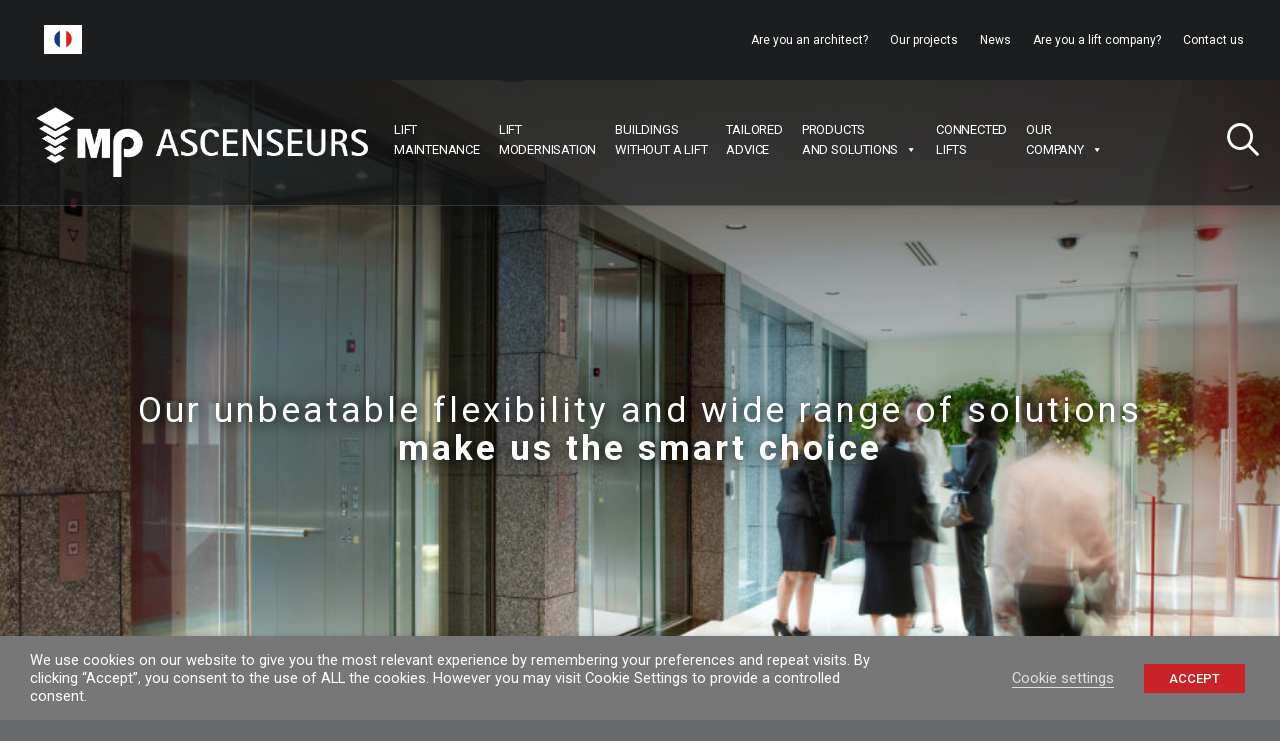

--- FILE ---
content_type: text/html; charset=UTF-8
request_url: https://www.mpascenseurs.fr/en/solutions-2/
body_size: 67380
content:
<!DOCTYPE html>
<html class="no-touch" lang="en-US" xmlns="http://www.w3.org/1999/xhtml">
<head>
<meta http-equiv="Content-Type" content="text/html; charset=UTF-8">
<meta name="viewport" content="width=device-width, initial-scale=1">
<link rel="profile" href="https://gmpg.org/xfn/11">
<link rel="pingback" href="https://www.mpascenseurs.fr/xmlrpc.php">
<script>!function(e,c){e[c]=e[c]+(e[c]&&" ")+"quform-js"}(document.documentElement,"className");</script><title>Solutions &#8211; MP Ascenseurs</title>
<meta name='robots' content='max-image-preview:large' />
<link rel="alternate" hreflang="fr" href="https://www.mpascenseurs.fr/solutions/" />
<link rel="alternate" hreflang="en" href="https://www.mpascenseurs.fr/en/solutions-2/" />
<link rel="alternate" hreflang="x-default" href="https://www.mpascenseurs.fr/solutions/" />

<!-- Google Tag Manager for WordPress by gtm4wp.com -->
<script data-cfasync="false" data-pagespeed-no-defer>
	var gtm4wp_datalayer_name = "dataLayer";
	var dataLayer = dataLayer || [];
</script>
<!-- End Google Tag Manager for WordPress by gtm4wp.com --><link rel='dns-prefetch' href='//fonts.googleapis.com' />
<link rel="alternate" type="application/rss+xml" title="MP Ascenseurs &raquo; Feed" href="https://www.mpascenseurs.fr/en/feed/" />
<link rel="alternate" type="application/rss+xml" title="MP Ascenseurs &raquo; Comments Feed" href="https://www.mpascenseurs.fr/en/comments/feed/" />
<link rel="alternate" type="application/rss+xml" title="MP Ascenseurs &raquo; Solutions Comments Feed" href="https://www.mpascenseurs.fr/en/solutions-2/feed/" />
<link rel="alternate" title="oEmbed (JSON)" type="application/json+oembed" href="https://www.mpascenseurs.fr/en/wp-json/oembed/1.0/embed?url=https%3A%2F%2Fwww.mpascenseurs.fr%2Fen%2Fsolutions-2%2F" />
<link rel="alternate" title="oEmbed (XML)" type="text/xml+oembed" href="https://www.mpascenseurs.fr/en/wp-json/oembed/1.0/embed?url=https%3A%2F%2Fwww.mpascenseurs.fr%2Fen%2Fsolutions-2%2F&#038;format=xml" />
<style id='wp-img-auto-sizes-contain-inline-css' type='text/css'>
img:is([sizes=auto i],[sizes^="auto," i]){contain-intrinsic-size:3000px 1500px}
/*# sourceURL=wp-img-auto-sizes-contain-inline-css */
</style>
<link rel='stylesheet' id='wp-block-library-css' href='https://www.mpascenseurs.fr/wp-includes/css/dist/block-library/style.min.css?ver=7179f7830154d22b45717e9648664ca2' type='text/css' media='all' />
<style id='global-styles-inline-css' type='text/css'>
:root{--wp--preset--aspect-ratio--square: 1;--wp--preset--aspect-ratio--4-3: 4/3;--wp--preset--aspect-ratio--3-4: 3/4;--wp--preset--aspect-ratio--3-2: 3/2;--wp--preset--aspect-ratio--2-3: 2/3;--wp--preset--aspect-ratio--16-9: 16/9;--wp--preset--aspect-ratio--9-16: 9/16;--wp--preset--color--black: #000000;--wp--preset--color--cyan-bluish-gray: #abb8c3;--wp--preset--color--white: #ffffff;--wp--preset--color--pale-pink: #f78da7;--wp--preset--color--vivid-red: #cf2e2e;--wp--preset--color--luminous-vivid-orange: #ff6900;--wp--preset--color--luminous-vivid-amber: #fcb900;--wp--preset--color--light-green-cyan: #7bdcb5;--wp--preset--color--vivid-green-cyan: #00d084;--wp--preset--color--pale-cyan-blue: #8ed1fc;--wp--preset--color--vivid-cyan-blue: #0693e3;--wp--preset--color--vivid-purple: #9b51e0;--wp--preset--gradient--vivid-cyan-blue-to-vivid-purple: linear-gradient(135deg,rgb(6,147,227) 0%,rgb(155,81,224) 100%);--wp--preset--gradient--light-green-cyan-to-vivid-green-cyan: linear-gradient(135deg,rgb(122,220,180) 0%,rgb(0,208,130) 100%);--wp--preset--gradient--luminous-vivid-amber-to-luminous-vivid-orange: linear-gradient(135deg,rgb(252,185,0) 0%,rgb(255,105,0) 100%);--wp--preset--gradient--luminous-vivid-orange-to-vivid-red: linear-gradient(135deg,rgb(255,105,0) 0%,rgb(207,46,46) 100%);--wp--preset--gradient--very-light-gray-to-cyan-bluish-gray: linear-gradient(135deg,rgb(238,238,238) 0%,rgb(169,184,195) 100%);--wp--preset--gradient--cool-to-warm-spectrum: linear-gradient(135deg,rgb(74,234,220) 0%,rgb(151,120,209) 20%,rgb(207,42,186) 40%,rgb(238,44,130) 60%,rgb(251,105,98) 80%,rgb(254,248,76) 100%);--wp--preset--gradient--blush-light-purple: linear-gradient(135deg,rgb(255,206,236) 0%,rgb(152,150,240) 100%);--wp--preset--gradient--blush-bordeaux: linear-gradient(135deg,rgb(254,205,165) 0%,rgb(254,45,45) 50%,rgb(107,0,62) 100%);--wp--preset--gradient--luminous-dusk: linear-gradient(135deg,rgb(255,203,112) 0%,rgb(199,81,192) 50%,rgb(65,88,208) 100%);--wp--preset--gradient--pale-ocean: linear-gradient(135deg,rgb(255,245,203) 0%,rgb(182,227,212) 50%,rgb(51,167,181) 100%);--wp--preset--gradient--electric-grass: linear-gradient(135deg,rgb(202,248,128) 0%,rgb(113,206,126) 100%);--wp--preset--gradient--midnight: linear-gradient(135deg,rgb(2,3,129) 0%,rgb(40,116,252) 100%);--wp--preset--font-size--small: 13px;--wp--preset--font-size--medium: 20px;--wp--preset--font-size--large: 36px;--wp--preset--font-size--x-large: 42px;--wp--preset--spacing--20: 0.44rem;--wp--preset--spacing--30: 0.67rem;--wp--preset--spacing--40: 1rem;--wp--preset--spacing--50: 1.5rem;--wp--preset--spacing--60: 2.25rem;--wp--preset--spacing--70: 3.38rem;--wp--preset--spacing--80: 5.06rem;--wp--preset--shadow--natural: 6px 6px 9px rgba(0, 0, 0, 0.2);--wp--preset--shadow--deep: 12px 12px 50px rgba(0, 0, 0, 0.4);--wp--preset--shadow--sharp: 6px 6px 0px rgba(0, 0, 0, 0.2);--wp--preset--shadow--outlined: 6px 6px 0px -3px rgb(255, 255, 255), 6px 6px rgb(0, 0, 0);--wp--preset--shadow--crisp: 6px 6px 0px rgb(0, 0, 0);}:where(.is-layout-flex){gap: 0.5em;}:where(.is-layout-grid){gap: 0.5em;}body .is-layout-flex{display: flex;}.is-layout-flex{flex-wrap: wrap;align-items: center;}.is-layout-flex > :is(*, div){margin: 0;}body .is-layout-grid{display: grid;}.is-layout-grid > :is(*, div){margin: 0;}:where(.wp-block-columns.is-layout-flex){gap: 2em;}:where(.wp-block-columns.is-layout-grid){gap: 2em;}:where(.wp-block-post-template.is-layout-flex){gap: 1.25em;}:where(.wp-block-post-template.is-layout-grid){gap: 1.25em;}.has-black-color{color: var(--wp--preset--color--black) !important;}.has-cyan-bluish-gray-color{color: var(--wp--preset--color--cyan-bluish-gray) !important;}.has-white-color{color: var(--wp--preset--color--white) !important;}.has-pale-pink-color{color: var(--wp--preset--color--pale-pink) !important;}.has-vivid-red-color{color: var(--wp--preset--color--vivid-red) !important;}.has-luminous-vivid-orange-color{color: var(--wp--preset--color--luminous-vivid-orange) !important;}.has-luminous-vivid-amber-color{color: var(--wp--preset--color--luminous-vivid-amber) !important;}.has-light-green-cyan-color{color: var(--wp--preset--color--light-green-cyan) !important;}.has-vivid-green-cyan-color{color: var(--wp--preset--color--vivid-green-cyan) !important;}.has-pale-cyan-blue-color{color: var(--wp--preset--color--pale-cyan-blue) !important;}.has-vivid-cyan-blue-color{color: var(--wp--preset--color--vivid-cyan-blue) !important;}.has-vivid-purple-color{color: var(--wp--preset--color--vivid-purple) !important;}.has-black-background-color{background-color: var(--wp--preset--color--black) !important;}.has-cyan-bluish-gray-background-color{background-color: var(--wp--preset--color--cyan-bluish-gray) !important;}.has-white-background-color{background-color: var(--wp--preset--color--white) !important;}.has-pale-pink-background-color{background-color: var(--wp--preset--color--pale-pink) !important;}.has-vivid-red-background-color{background-color: var(--wp--preset--color--vivid-red) !important;}.has-luminous-vivid-orange-background-color{background-color: var(--wp--preset--color--luminous-vivid-orange) !important;}.has-luminous-vivid-amber-background-color{background-color: var(--wp--preset--color--luminous-vivid-amber) !important;}.has-light-green-cyan-background-color{background-color: var(--wp--preset--color--light-green-cyan) !important;}.has-vivid-green-cyan-background-color{background-color: var(--wp--preset--color--vivid-green-cyan) !important;}.has-pale-cyan-blue-background-color{background-color: var(--wp--preset--color--pale-cyan-blue) !important;}.has-vivid-cyan-blue-background-color{background-color: var(--wp--preset--color--vivid-cyan-blue) !important;}.has-vivid-purple-background-color{background-color: var(--wp--preset--color--vivid-purple) !important;}.has-black-border-color{border-color: var(--wp--preset--color--black) !important;}.has-cyan-bluish-gray-border-color{border-color: var(--wp--preset--color--cyan-bluish-gray) !important;}.has-white-border-color{border-color: var(--wp--preset--color--white) !important;}.has-pale-pink-border-color{border-color: var(--wp--preset--color--pale-pink) !important;}.has-vivid-red-border-color{border-color: var(--wp--preset--color--vivid-red) !important;}.has-luminous-vivid-orange-border-color{border-color: var(--wp--preset--color--luminous-vivid-orange) !important;}.has-luminous-vivid-amber-border-color{border-color: var(--wp--preset--color--luminous-vivid-amber) !important;}.has-light-green-cyan-border-color{border-color: var(--wp--preset--color--light-green-cyan) !important;}.has-vivid-green-cyan-border-color{border-color: var(--wp--preset--color--vivid-green-cyan) !important;}.has-pale-cyan-blue-border-color{border-color: var(--wp--preset--color--pale-cyan-blue) !important;}.has-vivid-cyan-blue-border-color{border-color: var(--wp--preset--color--vivid-cyan-blue) !important;}.has-vivid-purple-border-color{border-color: var(--wp--preset--color--vivid-purple) !important;}.has-vivid-cyan-blue-to-vivid-purple-gradient-background{background: var(--wp--preset--gradient--vivid-cyan-blue-to-vivid-purple) !important;}.has-light-green-cyan-to-vivid-green-cyan-gradient-background{background: var(--wp--preset--gradient--light-green-cyan-to-vivid-green-cyan) !important;}.has-luminous-vivid-amber-to-luminous-vivid-orange-gradient-background{background: var(--wp--preset--gradient--luminous-vivid-amber-to-luminous-vivid-orange) !important;}.has-luminous-vivid-orange-to-vivid-red-gradient-background{background: var(--wp--preset--gradient--luminous-vivid-orange-to-vivid-red) !important;}.has-very-light-gray-to-cyan-bluish-gray-gradient-background{background: var(--wp--preset--gradient--very-light-gray-to-cyan-bluish-gray) !important;}.has-cool-to-warm-spectrum-gradient-background{background: var(--wp--preset--gradient--cool-to-warm-spectrum) !important;}.has-blush-light-purple-gradient-background{background: var(--wp--preset--gradient--blush-light-purple) !important;}.has-blush-bordeaux-gradient-background{background: var(--wp--preset--gradient--blush-bordeaux) !important;}.has-luminous-dusk-gradient-background{background: var(--wp--preset--gradient--luminous-dusk) !important;}.has-pale-ocean-gradient-background{background: var(--wp--preset--gradient--pale-ocean) !important;}.has-electric-grass-gradient-background{background: var(--wp--preset--gradient--electric-grass) !important;}.has-midnight-gradient-background{background: var(--wp--preset--gradient--midnight) !important;}.has-small-font-size{font-size: var(--wp--preset--font-size--small) !important;}.has-medium-font-size{font-size: var(--wp--preset--font-size--medium) !important;}.has-large-font-size{font-size: var(--wp--preset--font-size--large) !important;}.has-x-large-font-size{font-size: var(--wp--preset--font-size--x-large) !important;}
/*# sourceURL=global-styles-inline-css */
</style>

<style id='classic-theme-styles-inline-css' type='text/css'>
/*! This file is auto-generated */
.wp-block-button__link{color:#fff;background-color:#32373c;border-radius:9999px;box-shadow:none;text-decoration:none;padding:calc(.667em + 2px) calc(1.333em + 2px);font-size:1.125em}.wp-block-file__button{background:#32373c;color:#fff;text-decoration:none}
/*# sourceURL=/wp-includes/css/classic-themes.min.css */
</style>
<link rel='stylesheet' id='uncodefont-google-css' href='//fonts.googleapis.com/css?family=Poppins%3A300%2Cregular%2C500%2C600%2C700%7CDroid+Serif%3Aregular%2Citalic%2C700%2C700italic%7CPlayfair+Display%3Aregular%2Citalic%2C700%2C700italic%2C900%2C900italic%7CRoboto%3A100%2C100italic%2C300%2C300italic%2Cregular%2Citalic%2C500%2C500italic%2C700%2C700italic%2C900%2C900italic%7CQuicksand%3A300%2Cregular%2C500%2C700%7CLora%3Aregular%2Citalic%2C700%2C700italic%7CRoboto+Condensed%3A300%2C300italic%2Cregular%2Citalic%2C700%2C700italic&#038;subset=devanagari%2Clatin-ext%2Clatin%2Ccyrillic%2Cvietnamese%2Cgreek%2Ccyrillic-ext%2Cgreek-ext&#038;ver=2.9.4.4' type='text/css' media='all' />
<link rel='stylesheet' id='cookie-law-info-css' href='https://www.mpascenseurs.fr/wp-content/plugins/webtoffee-gdpr-cookie-consent/public/css/cookie-law-info-public.css?ver=2.3.6' type='text/css' media='all' />
<link rel='stylesheet' id='cookie-law-info-gdpr-css' href='https://www.mpascenseurs.fr/wp-content/plugins/webtoffee-gdpr-cookie-consent/public/css/cookie-law-info-gdpr.css?ver=2.3.6' type='text/css' media='all' />
<style id='cookie-law-info-gdpr-inline-css' type='text/css'>
.cli-modal-content, .cli-tab-content { background-color: #ffffff; }.cli-privacy-content-text, .cli-modal .cli-modal-dialog, .cli-tab-container p, a.cli-privacy-readmore { color: #000000; }.cli-tab-header { background-color: #f2f2f2; }.cli-tab-header, .cli-tab-header a.cli-nav-link,span.cli-necessary-caption,.cli-switch .cli-slider:after { color: #000000; }.cli-switch .cli-slider:before { background-color: #ffffff; }.cli-switch input:checked + .cli-slider:before { background-color: #ffffff; }.cli-switch .cli-slider { background-color: #e3e1e8; }.cli-switch input:checked + .cli-slider { background-color: #28a745; }.cli-modal-close svg { fill: #000000; }.cli-tab-footer .wt-cli-privacy-accept-all-btn { background-color: #00acad; color: #ffffff}.cli-tab-footer .wt-cli-privacy-accept-btn { background-color: #00acad; color: #ffffff}.cli-tab-header a:before{ border-right: 1px solid #000000; border-bottom: 1px solid #000000; }
/*# sourceURL=cookie-law-info-gdpr-inline-css */
</style>
<link rel='stylesheet' id='wpml-legacy-horizontal-list-0-css' href='https://www.mpascenseurs.fr/wp-content/plugins/sitepress-multilingual-cms/templates/language-switchers/legacy-list-horizontal/style.min.css?ver=1' type='text/css' media='all' />
<style id='wpml-legacy-horizontal-list-0-inline-css' type='text/css'>
.wpml-ls-statics-shortcode_actions{background-color:#ffffff;}.wpml-ls-statics-shortcode_actions, .wpml-ls-statics-shortcode_actions .wpml-ls-sub-menu, .wpml-ls-statics-shortcode_actions a {border-color:#cdcdcd;}.wpml-ls-statics-shortcode_actions a, .wpml-ls-statics-shortcode_actions .wpml-ls-sub-menu a, .wpml-ls-statics-shortcode_actions .wpml-ls-sub-menu a:link, .wpml-ls-statics-shortcode_actions li:not(.wpml-ls-current-language) .wpml-ls-link, .wpml-ls-statics-shortcode_actions li:not(.wpml-ls-current-language) .wpml-ls-link:link {color:#444444;background-color:#ffffff;}.wpml-ls-statics-shortcode_actions .wpml-ls-sub-menu a:hover,.wpml-ls-statics-shortcode_actions .wpml-ls-sub-menu a:focus, .wpml-ls-statics-shortcode_actions .wpml-ls-sub-menu a:link:hover, .wpml-ls-statics-shortcode_actions .wpml-ls-sub-menu a:link:focus {color:#000000;background-color:#eeeeee;}.wpml-ls-statics-shortcode_actions .wpml-ls-current-language > a {color:#444444;background-color:#ffffff;}.wpml-ls-statics-shortcode_actions .wpml-ls-current-language:hover>a, .wpml-ls-statics-shortcode_actions .wpml-ls-current-language>a:focus {color:#000000;background-color:#eeeeee;}
/*# sourceURL=wpml-legacy-horizontal-list-0-inline-css */
</style>
<link rel='stylesheet' id='quform-css' href='https://www.mpascenseurs.fr/wp-content/plugins/quform/cache/quform.css?ver=1748249673' type='text/css' media='all' />
<link rel='stylesheet' id='megamenu-css' href='https://www.mpascenseurs.fr/wp-content/uploads/maxmegamenu/style_en.css?ver=efc6a6' type='text/css' media='all' />
<link rel='stylesheet' id='dashicons-css' href='https://www.mpascenseurs.fr/wp-includes/css/dashicons.min.css?ver=7179f7830154d22b45717e9648664ca2' type='text/css' media='all' />
<link rel='stylesheet' id='uncode-style-css' href='https://www.mpascenseurs.fr/wp-content/themes/uncode/library/css/style.css?ver=1500932680' type='text/css' media='all' />
<style id='uncode-style-inline-css' type='text/css'>

@media (min-width: 960px) { .limit-width { max-width: 1200px; margin: auto;}}
.menu-primary ul.menu-smart > li > a, .menu-primary ul.menu-smart li.dropdown > a, .menu-primary ul.menu-smart li.mega-menu > a, .vmenu-container ul.menu-smart > li > a, .vmenu-container ul.menu-smart li.dropdown > a { text-transform: uppercase; }
#changer-back-color { transition: background-color 1000ms cubic-bezier(0.25, 1, 0.5, 1) !important; } #changer-back-color > div { transition: opacity 1000ms cubic-bezier(0.25, 1, 0.5, 1) !important; } body.bg-changer-init.disable-hover .main-wrapper .style-light,  body.bg-changer-init.disable-hover .main-wrapper .style-light h1,  body.bg-changer-init.disable-hover .main-wrapper .style-light h2, body.bg-changer-init.disable-hover .main-wrapper .style-light h3, body.bg-changer-init.disable-hover .main-wrapper .style-light h4, body.bg-changer-init.disable-hover .main-wrapper .style-light h5, body.bg-changer-init.disable-hover .main-wrapper .style-light h6, body.bg-changer-init.disable-hover .main-wrapper .style-light a, body.bg-changer-init.disable-hover .main-wrapper .style-dark, body.bg-changer-init.disable-hover .main-wrapper .style-dark h1, body.bg-changer-init.disable-hover .main-wrapper .style-dark h2, body.bg-changer-init.disable-hover .main-wrapper .style-dark h3, body.bg-changer-init.disable-hover .main-wrapper .style-dark h4, body.bg-changer-init.disable-hover .main-wrapper .style-dark h5, body.bg-changer-init.disable-hover .main-wrapper .style-dark h6, body.bg-changer-init.disable-hover .main-wrapper .style-dark a { transition: color 1000ms cubic-bezier(0.25, 1, 0.5, 1) !important; }
/*# sourceURL=uncode-style-inline-css */
</style>
<link rel='stylesheet' id='uncode-icons-css' href='https://www.mpascenseurs.fr/wp-content/themes/uncode/library/css/uncode-icons.css?ver=1500932680' type='text/css' media='all' />
<link rel='stylesheet' id='uncode-custom-style-css' href='https://www.mpascenseurs.fr/wp-content/themes/uncode/library/css/style-custom.css?ver=1500932680' type='text/css' media='all' />
<style id='uncode-custom-style-inline-css' type='text/css'>
#menu-menu-top-bar_eng li.principal_top,#menu-menu-top-bar_fr li.principal_top,#menu-menu-top-bar_de li.principal_top,#mobmenuright li.principal_top {display:none;}ul#menu-menu_mpgoev_fr li a {padding:0px 12px 0px 12px !important;}#mega-menu-wrap-primary #mega-menu-primary li.mega-de > a {padding:40px 5px 15px 5px !important;}.quform input[type=checkbox], .quform input[type=radio] {background:silver;}.top-menu.top-menu-padding .menu-bloginfo {padding-top:0px;padding-bottom:0px;}.menu-bloginfo .menu-bloginfo-inner {line-height:0em;font-size:60px;width:120px !important;}.wpml-ls-statics-shortcode_actions, .wpml-ls-statics-shortcode_actions .wpml-ls-sub-menu, .wpml-ls-statics-shortcode_actions a {border-color:#cdcdcd00;}.wpml-ls-statics-shortcode_actions {background-color:#ffffff00;}.wpml-ls-statics-shortcode_actions a {color:#444444;background-color:#ffffff00;}.wpml-ls-legacy-list-horizontal .wpml-ls-flag {display:inline;vertical-align:middle;width:18px !important;height:18px !important;}p, li, dt, dd, dl, address, label, small, pre, code {font-family:roboto !important;}.color-accent-color, body.textual-accent-color .post-content > div p:not(.entry-small):not(.panel-title):not(.t-entry-member-social) a:not(.btn), body.textual-accent-color .post-content > div ul:not(.menu-smart):not(.nav-tabs):not(.pagination) a:not(.btn), body.textual-accent-color .post-content > div dt a:not(.btn), body.textual-accent-color .post-content > div dd a:not(.btn), body.textual-accent-color .post-content > div dl a:not(.btn), body.textual-accent-color .post-content > div address a:not(.btn), body.textual-accent-color .post-content > div label a:not(.btn), body.textual-accent-color .post-content > div small a:not(.btn), body.textual-accent-color .row-container .post-content p:not(.entry-small):not(.panel-title):not(.t-entry-member-social) a:not(.btn), body.textual-accent-color .row-container .post-content ul:not(.menu-smart):not(.nav-tabs):not(.pagination) a:not(.btn), body.textual-accent-color .row-container .post-content dt a:not(.btn), body.textual-accent-color .row-container .post-content dd a:not(.btn), body.textual-accent-color .row-container .post-content dl a:not(.btn), body.textual-accent-color .row-container .post-content address a:not(.btn), body.textual-accent-color .row-container .post-content label a:not(.btn), body.textual-accent-color .row-container .post-content small a:not(.btn), .wpcf7 .wpcf7-mail-sent-ok, .wpcf7 .wpcf7-validation-errors, .wpcf7 span.wpcf7-not-valid-tip, .nav-tabs > li.active > a, .panel-title.active > a, .panel-title.active > a span:after, .plan-accent.plan .plan-title > h3, .plan-accent.plan .plan-price .price {color:#9E9E9E !important;}.reactiveSingleBoxFrontendView___12dCC .reactiveSearchElementTitle___3L0a6 span {font-size:11px !important;font-weight:500 !important;color:#484848;line-height:1.1 !important;padding-left:15px !important;padding-right:5px !important;}.reactiveSingleBoxFrontendView___12dCC .reactiveNormSearchGridContents___42FUL {padding:0px;background-color:transparent;border:0;padding-left:55px !important;padding-top:2px !important;}.reuseCheckbox___3EAJn+label span {font-size:13px !important;color:#929292;font-weight:400;line-height:16px;}.reuseButton___NzKpQ {font-size:12px !important;font-weight:700;color:#fdfdfd;display:inline-block;background:none;background-color:rgba(0, 0, 0, 0);text-align:center;background-color:#454545;padding:0 30px;height:42px;line-height:12px !important;outline:0;border:0;cursor:pointer;text-decoration:none;border-radius:0px !important;}.icon-box:before {display:none;}.t-entry-cf-detail-112230 {font-size:x-large !important;font-weight:500 !important;}.bellows.bellows-skin-grey-material {background:#5d6f7a !important;box-shadow:none !important;}.bellows .bellows-nav .bellows-target>.bellows-target-text {width:150px !important;}.bellows {margin:0px !important;max-width:100%;}.bellows .bellows-nav .bellows-subtoggle {width:40px !important;}.quform-spacer {padding:0 0 5px 0;margin:0 0 5px 0;}.quform .quform-field-textarea {height:250px;}.menu01 {font-weight:400;}.corporate,.arquitecto {display:none !important;}.quform-theme-simple {color:#c92128;}.fancybox-wrap {border:solid 6px #677379;}.menu-bloginfo .menu-bloginfo-inner {line-height:0em;font-size:60px;width:20px;}.row-navigation.row-navigation-light {outline-color:#eaeaea;background-color:#dad9d9;}footer .footer-last .uncell > *:first-child {margin-top:0;font-size:11px;}.style-light .link, .style-light.style-override .link, .style-dark .style-light .link, .style-light a, .style-light.style-override a, .style-dark .style-light a, .style-light input[type=checkbox]:checked:before, .style-light.style-override input[type=checkbox]:checked:before, .style-dark .style-light input[type=checkbox]:checked:before {color:#5d6f7a;}.form-xl {font-size:14px !important;padding:10px 20px 10px 20px !important;}.style-light .btn-color-xsdn.btn-text-skin.btn-outline:hover {color:#777777 !important;}.main-container .row-container .row-parent .single-internal-gutter .uncont > * {margin-top:22px;}.style-color-wayh-bg {background-color:#141618a3;}.fa-search3:before {font-size:30px;}#rev_slider_1_1 .uranus .tp-bullet {border-radius:50%;box-shadow:0 0 0 2px rgba(255, 255, 255, 0);-webkit-transition:box-shadow 0.3s ease;transition:box-shadow 0.3s ease;background:transparent;width:10px;height:10px;}.main-container .row-container .row-child.col-one-gutter > .row-inner > div, .main-container .row-container .col-one-gutter > .row-inner > div {padding-left:5px;padding-right:0px;padding-bottom:5px;}.btn-color-xsdn.btn-outline:not(.btn-hover-nobg):hover, .btn-color-xsdn.btn-outline:not(.btn-hover-nobg):focus, btn-color-xsdn.btn-outline:active {background-color:#ffffff29 !important;border-color:#ffffff !important;}.botonmas {margin-left:-50px !important;}.colgorda {margin-left:10px !important;margin-right:30px !important;}.colgorda1{margin-right:20px !important;}.menu-dark p {color:#677379;line-height:1.3;}body.hormenu-position-left:not(.hmenu-center-split):not(.hmenu-center-double):not(.menu-overlay):not(.hmenu-center) .menu-container.menu-borders .navbar-cta > ul, body.vmenu-position-right:not(.hmenu-center) .menu-container.menu-borders .navbar-cta > ul, body.menu-overlay:not(.menu-overlay-left):not(.hmenu-center) .menu-container.menu-borders .navbar-cta > ul, body.hormenu-position-right.hmenu-center-split:not(.hmenu-center) .menu-container.menu-borders .navbar-cta > ul {margin:0px !important;padding:0px 0px 0px 6px !important;}.tmb .t-entry-visual .t-overlay-inner {display:table;table-layout:fixed;position:absolute;width:100%;height:100%;padding:0px;padding-top:0px;padding-left:0px;}.tmb-light.tmb-color-overlay-text, .tmb-light.tmb .t-entry-visual *, .tmb-light.tmb .t-entry-visual a, .tmb-light.tmb .t-entry-visual .t-entry-title a, .tmb-light.tmb .t-entry-visual .t-entry-meta span {color:#ffffff;line-height:1;}.btn-color-wvjs.btn-outline {background-color:transparent !important;border-color:#777777 !important;text-align:left;}.btn-sm {font-size:10px !important;padding:9px 25px 9px 25px !important;padding-left:25px !important;}footer .footer-last .uncell {padding-top:27px;padding-bottom:27px;padding-left:20px;padding-right:20px;}.vc_custom_1558351727155 {border:1px solid;padding:10px;}.lupa {margin-top:-40px !important;}.fa-search3:before {font-size:35px;color:white;}.tmb .t-entry p.t-entry-meta span {display:block;font-size:16px !important;font-weight:400;}.mejs-overlay-button {line-height:53px !important;}hr {margin:0px;border:0;border-top-width:1px;border-style:solid;}.el-text {margin:0px;clear:both;}body[class*=hmenu-] .menu-wrapper [class*=col-lg-]:not(.logo-container) {padding-left:0;padding-right:0;padding:0px;}.solumenu {margin-top:10px;margin-bottom:10px;}.menu-horizontal a {cursor:pointer !important;}div.vc_row.infoplus div.limit-width {padding:0px 0px 35px 0px !important;}#post-81473 div.uncode_text_column.adicional_info, #post-82078 div.uncode_text_column.adicional_info, #post-82080 div.uncode_text_column.adicional_info, #post-82082 div.uncode_text_column.adicional_info, #post-82084 div.uncode_text_column.adicional_info, #post-82086 div.uncode_text_column.adicional_info, #post-82088 div.uncode_text_column.adicional_info {margin-top:0px !important;}.adicional_info p {font-size:14px;padding:0 15%;text-align:center;line-height:21px;}.bannerprod .tmb .dummy {margin-top:23px;}.flip-box-wrap .flip_link a {padding:5px 15px !important;}.flip-box-wrap .flip-box .flipbox_heading {margin:5px 0px 5px !important;}.ifb-face .ifb-desc-back {margin-bottom:2px !important;}.flip-box-wrap p {margin-bottom:7px !important;margin-top:7px !important;}.menu-primary .col-lg-0 {padding:27px 20px 27px 0px !important;}#mega-menu-wrap-primary #mega-menu-primary > li.mega-menu-item > a.mega-menu-link {margin:0 1px 0 0;border-top:0px solid #fff;border-left:0px solid #fff;border-right:0px solid #fff;border-bottom:0px solid #fff;outline:none;text-decoration:none;padding:40px 10px 8px 8px;line-height:20px;font-weight:normal;height:125px;vertical-align:baseline;text-align:left;width:auto;display:block;color:#fff;text-transform:none;text-decoration:none;background:rgba(0, 0, 0, 0);-webkit-border-radius:0px 0px 0px 0px;-moz-border-radius:0px 0px 0px 0px;-ms-border-radius:0px 0px 0px 0px;-o-border-radius:0px 0px 0px 0px;border-radius:0px 0px 0px 0px;font-family:inherit;font-size:13px;letter-spacing:-0.2px;}#mega-menu-wrap-primary {clear:both;margin-left:0px !important;}#mega-menu-wrap-primary #mega-menu-primary li.mega-menu-item a:hover,#mega-menu-wrap-primary #mega-menu-primary li.mega-menu-item a:hover > b {color:#b90a2f !important;}#mega-menu-wrap-primary #mega-menu-primary > li.mega-menu-item.mega-current-menu-item > a.mega-menu-link {background-color:rgba(256,256,256,0.2);color:#fff;font-weight:bold;text-decoration:none;border-color:#fff;}#mega-menu-wrap-primary #mega-menu-primary > li.mega-menu-item.mega-current-menu-item > a:hover.mega-menu-link {background:#f1f1f1;color:#b90a2f;font-weight:bold;text-decoration:none;border-color:#fff;}.columnmenu2 {border-right:#969c9d 1px solid;margin-right:-20px !important;margin-left:40px !important;padding:0 0 0 6px !important;}.innermenucolumn {padding-left:6px !important;}#mega-menu-item-text-14 .columnmenuleft {width:15% !important;padding:18px 0px 0px 0px !important;}#mega-menu-item-text-14 .columnmenu {border-right:#969c9d 1px solid;margin-left:20px !important;width:61% !important;padding:0px 15px 0px 10px !important;}#mega-menu-item-text-12 .columnmenuleft,#mega-menu-item-text-8 .columnmenuleft,#mega-menu-item-text-14 .columnmenuleft {width:15% !important;padding:18px 0px 0px 0px !important;}#mega-menu-item-text-12 .columnmenu .column_child .uncoltable,#mega-menu-item-text-8 .columnmenu .column_child .uncoltable,#mega-menu-item-text-13 .columnmenu .column_child .uncoltable {width:78px !important;}#mega-menu-item-text-13 .columnmenuleft {width:13% !important;padding:18px 0px 0px 0px !important;}#mega-menu-item-text-13 .columnmenu {width:42% !important;}#mega-menu-item-text-13 .columnmenu2 {width:38% !important;}#mega-menu-item-text-13 .columnmenu2 .uncoltable .uncont {max-width:99% !important;margin:0px !important;}#mega-menu-item-text-13 .columnmenu2 .innermenucolumn {padding-left:10px !important;width:23%;}#mega-menu-item-text-13 .columnmenu2 .innermenucolumn_parcial {padding-left:4px !important;width:30%;}#mega-menu-item-text-15 .columnmenuleft img,#mega-menu-item-text-16 .columnmenuleft img,#mega-menu-item-text-17 .columnmenuleft img,#mega-menu-item-text-18 .columnmenuleft img,#mega-menu-item-text-19 .columnmenuleft img,#mega-menu-item-text-20 .columnmenuleft img,#mega-menu-item-text-21 .columnmenuleft img,#mega-menu-item-text-22 .columnmenuleft img,#mega-menu-item-text-23 .columnmenuleft img,#mega-menu-item-text-24 .columnmenuleft img,#mega-menu-item-text-25 .columnmenuleft img,#mega-menu-item-text-26 .columnmenuleft img {margin-top:18px;}#mega-menu-item-text-15 .columnmenu .uncoltable .uncont,#mega-menu-item-text-16 .columnmenu .uncoltable .uncont{max-width:100% !important;margin:0px !important;}#mega-menu-item-text-15 .columnmenu .uncoltable .uncont .column_child,#mega-menu-item-text-16 .columnmenu .uncoltable .uncont .column_child {padding-left:0px !important;padding-right:22px !important;}#mega-menu-item-text-15 .columnmenu2 .uncoltable .uncont,#mega-menu-item-text-16 .columnmenu2 .uncoltable .uncont {max-width:100% !important;margin:0px !important;}#mega-menu-item-text-17 .columnmenuleft,#mega-menu-item-text-21 .columnmenuleft,#mega-menu-item-text-25 .columnmenuleft {width:11% !important;padding:0px 0px 0px 0px !important;}#mega-menu-item-text-17 .columnmenu,#mega-menu-item-text-21 .columnmenu,#mega-menu-item-text-25 .columnmenu {width:30% !important;}#mega-menu-item-text-17 .columnmenu2,#mega-menu-item-text-21 .columnmenu2,#mega-menu-item-text-25 .columnmenu2 {padding:0 0 0 10px !important;}#mega-menu-item-text-17 .columnmenu2 .uncoltable .uncont,#mega-menu-item-text-21 .columnmenu2 .uncoltable .uncont.#mega-menu-item-text-25 .columnmenu2 .uncoltable .uncont {max-width:99% !important;margin:0px !important;}#mega-menu-item-text-17 .columnmenu2 .innermenucolumn,#mega-menu-item-text-21 .columnmenu2 .innermenucolumn,#mega-menu-item-text-25 .columnmenu2 .innermenucolumn {padding-left:8px !important;}#mega-menu-item-text-17 .columnmenu2 .innermenucolumn_parcial,#mega-menu-item-text-21 .columnmenu2 .innermenucolumn_parcial,#mega-menu-item-text-25 .columnmenu2 .innermenucolumn_parcial {width:31% !important;}#mega-menu-item-text-18 .columnmenuleft,#mega-menu-item-text-22 .columnmenuleft {width:12% !important;margin:0px !important;}#mega-menu-item-text-18 .columnmenu,#mega-menu-item-text-22 .columnmenu {width:60% !important;margin:0px !important;}#mega-menu-item-text-18 .columnmenu2 .uncoltable .uncont,#mega-menu-item-text-22 .columnmenu2 .uncoltable .uncont {max-width:100% !important;padding:0px 6px;margin:0px;}#mega-menu-item-text-18 .columnmenu2 .innermenucolumn,#mega-menu-item-text-22 .columnmenu2 .innermenucolumn {padding-left:12px !important;}#mega-menu-item-text-18 .columnmenu .centermenucolumn,#mega-menu-item-text-22 .columnmenu .centermenucolumn {padding:0px 0px 0px 7px !important;}ul.mega-sub-menu #mega-menu-item-text-23 .columnmenu2 .innermenucolumn {padding-left:3px !important;}ul.mega-sub-menu #mega-menu-item-text-23 .columnmenuleft {width:11% !important;}ul.mega-sub-menu #mega-menu-item-text-23 .columnmenu {width:60%;}ul.mega-sub-menu #mega-menu-item-text-23 .columnmenu .uncont {max-width:100% !important;padding:0px !important;margin:0px 0px 0px 10px !important;}ul.mega-sub-menu #mega-menu-item-text-23 .columnmenu .uncont .column_child {letter-spacing:-0.5px !important;}ul.mega-sub-menu #mega-menu-item-text-23 .columnmenu .uncont .column_child .uncont {margin:0px 0px 0px 7px !important;}ul.mega-sub-menu #mega-menu-item-text-24 .columnmenu .uncont .column_child .uncont {margin:0px 0px 0px 12px !important;}ul.mega-sub-menu #mega-menu-item-text-25 .columnmenu2 .innermenucolumn {padding-left:3px !important;}ul.mega-sub-menu #mega-menu-item-text-25 .columnmenuleft {width:9% !important;}ul.mega-sub-menu #mega-menu-item-text-25 .columnmenu {width:45% !important;}ul.mega-sub-menu #mega-menu-item-text-25 .columnmenu .uncont {max-width:100% !important;padding:0px !important;margin:0px 0px 0px 10px !important;}ul.mega-sub-menu #mega-menu-item-text-25 .columnmenu .uncont .column_child {letter-spacing:-0.5px !important;}ul.mega-sub-menu #mega-menu-item-text-25 .columnmenu .uncont .column_child .uncont {margin:0px 0px 0px 3px !important;}ul.mega-sub-menu #mega-menu-item-text-26 .columnmenu2 .innermenucolumn {padding-left:3px !important;}ul.mega-sub-menu #mega-menu-item-text-26 .columnmenuleft {width:11% !important;}ul.mega-sub-menu #mega-menu-item-text-26 .columnmenu {width:60% !important;}ul.mega-sub-menu #mega-menu-item-text-26 .columnmenu .uncont {max-width:100% !important;padding:0px !important;margin:0px 0px 0px 10px !important;}ul.mega-sub-menu #mega-menu-item-text-26 .columnmenu .uncont .column_child {letter-spacing:-0.5px !important;}ul.mega-sub-menu #mega-menu-item-text-26 .columnmenu .uncont .column_child .uncont {margin:0px 0px 0px 7px !important;}.innermenucolumn ul,.innermenucolumn_parcial ul,.centermenucolumn ul {list-style-type:square !important;list-style-position:inside !important; }#mega-menu-item-text-12 ul li,#mega-menu-item-text-8 ul li,#mega-menu-item-text-13 ul li,#mega-menu-item-text-14 ul li,#mega-menu-item-text-15 ul li,#mega-menu-item-text-16 ul li,#mega-menu-item-text-17 ul li,#mega-menu-item-text-18 ul li,#mega-menu-item-text-19 ul li,#mega-menu-item-text-20 ul li,#mega-menu-item-text-21 ul li,#mega-menu-item-text-22 ul li,#mega-menu-item-text-23 ul li,#mega-menu-item-text-24 ul li,#mega-menu-item-text-25 ul li,#mega-menu-item-text-26 ul li {list-style-position:outside;margin-left:16px;padding-left:0px;text-indent:-2px;}#mega-menu-item-text-12 ul li a,#mega-menu-item-text-8 ul li a,#mega-menu-item-text-13 ul li a,#mega-menu-item-text-14 ul li a,#mega-menu-item-text-15 ul li a,#mega-menu-item-text-16 ul li a,#mega-menu-item-text-17 ul li a,#mega-menu-item-text-18 ul li a,#mega-menu-item-text-19 ul li a,#mega-menu-item-text-20 ul li a,#mega-menu-item-text-21 ul li a,#mega-menu-item-text-22 ul li a,#mega-menu-item-text-23 ul li a,#mega-menu-item-text-24 ul li a,#mega-menu-item-text-25 ul li a,#mega-menu-item-text-26 ul li a {position:relative;left:-3px;}#mega-menu-item-text-12 ul li ul,#mega-menu-item-text-8 ul li ul,#mega-menu-item-text-13 ul li ul,#mega-menu-item-text-14 ul li ul,#mega-menu-item-text-15 ul li ul, #mega-menu-item-text-16 ul li ul,#mega-menu-item-text-17 ul li ul,#mega-menu-item-text-18 ul li ul,#mega-menu-item-text-19 ul li ul,#mega-menu-item-text-20 ul li ul,#mega-menu-item-text-21 ul li ul,#mega-menu-item-text-22 ul li ul,#mega-menu-item-text-23 ul li ul,#mega-menu-item-text-24 ul li ul,#mega-menu-item-text-25 ul li ul,#mega-menu-item-text-26 ul li ul {margin-left:-12px;}@-moz-document url-prefix() {#mega-menu-item-text-12 ul li,#mega-menu-item-text-8 ul li,#mega-menu-item-text-13 ul li,#mega-menu-item-text-14 ul li,#mega-menu-item-text-15 ul li,#mega-menu-item-text-16 ul li,#mega-menu-item-text-17 ul li,#mega-menu-item-text-18 ul li,#mega-menu-item-text-19 ul li,#mega-menu-item-text-20 ul li,#mega-menu-item-text-21 ul li,#mega-menu-item-text-22 ul li,#mega-menu-item-text-23 ul li,#mega-menu-item-text-24 ul li,#mega-menu-item-text-25 ul li,#mega-menu-item-text-26 ul li {list-style-position:outside;margin-left:12px;padding-left:0px;text-indent:2px;}#mega-menu-item-text-12 ul li ul,#mega-menu-item-text-8 ul li ul,#mega-menu-item-text-13 ul li ul,#mega-menu-item-text-14 ul li ul,#mega-menu-item-text-15 ul li ul,#mega-menu-item-text-16 ul li ul,#mega-menu-item-text-17 ul li ul,#mega-menu-item-text-18 ul li ul,#mega-menu-item-text-19 ul li ul,#mega-menu-item-text-20 ul li ul,#mega-menu-item-text-21 ul li ul,#mega-menu-item-text-22 ul li ul,#mega-menu-item-text-23 ul li ul,#mega-menu-item-text-24 ul li ul,#mega-menu-item-text-25 ul li ul,#mega-menu-item-text-26 ul li ul {margin-left:-14px;}.top-menu li.principal_top a {display:none !important;}@media all and (max-width:767px) {h1:not([class*="fontsize-"]), .h1:not([class*="fontsize-"]) {font-size:23px !important;}h2:not([class*="fontsize-"]), .h2:not([class*="fontsize-"]) {font-size:22px !important;}h3:not([class*="fontsize-"]), .h3:not([class*="fontsize-"]) {font-size:19px !important;}h4:not([class*="fontsize-"]), .h4:not([class*="fontsize-"]) {font-size:16px !important;}h5:not([class*="fontsize-"]), .h5:not([class*="fontsize-"]) {font-size:15px !important;}h6:not([class*="fontsize-"]), .h6:not([class*="fontsize-"]) {font-size:14px !important;}p, li, dt, dd, dl, address, label, small, pre, code {font-size:13px !important;line-height:17px !important;}ul.nav-tabs {display:block !important;}.footer-scroll-top {z-index:100;display:none;position:fixed;right:22px;bottom:10%;}.fa-phone::before {content:"\f095";margin-right:-18px !important;}.fa-stack {text-align:center;border-width:0px !important;}}.post-after .row-container {display:none !important;}@media (min-width:960px){.menu-smart > li > a {padding:0px 8px 0px 8px !important;}}#mega-menu-wrap-primary #mega-menu-primary li.mega-menu-item-has-children > a.mega-menu-link > span.mega-indicator:after {margin:0 0 0 0px !important;}body:not(.menu-force-opacity) .menu-wrapper:not(.no-header) .menu-transparent:not(.is_stuck):not(.is_mobile_open).menu-transparent.style-dark-original > *, body:not(.menu-force-opacity) .menu-wrapper:not(.no-header) .menu-transparent:not(.is_stuck):not(.is_mobile_open).menu-transparent.style-light-original.style-dark-override > * {background:transparent;background-color:none;}
/*# sourceURL=uncode-custom-style-inline-css */
</style>
<link rel='stylesheet' id='bsf-Defaults-css' href='https://www.mpascenseurs.fr/wp-content/uploads/smile_fonts/Defaults/Defaults.css?ver=3.19.22' type='text/css' media='all' />
<link rel='stylesheet' id='ultimate-vc-addons-style-css' href='https://www.mpascenseurs.fr/wp-content/plugins/Ultimate_VC_Addons/assets/min-css/style.min.css?ver=3.19.22' type='text/css' media='all' />
<link rel='stylesheet' id='ultimate-vc-addons_tabs-css' href='https://www.mpascenseurs.fr/wp-content/plugins/Ultimate_VC_Addons/assets/min-css/tabs.min.css?ver=3.19.22' type='text/css' media='all' />
<link rel='stylesheet' id='ultimate-vc-addons_tabs_acordian-css' href='https://www.mpascenseurs.fr/wp-content/plugins/Ultimate_VC_Addons/assets/min-css/tabs-accordion.min.css?ver=3.19.22' type='text/css' media='all' />
<script type="text/javascript" src="https://www.mpascenseurs.fr/wp-includes/js/jquery/jquery.min.js?ver=3.7.1" id="jquery-core-js"></script>
<script type="text/javascript" src="https://www.mpascenseurs.fr/wp-includes/js/jquery/jquery-migrate.min.js?ver=3.4.1" id="jquery-migrate-js"></script>
<script type="text/javascript" id="wpml-cookie-js-extra">
/* <![CDATA[ */
var wpml_cookies = {"wp-wpml_current_language":{"value":"en","expires":1,"path":"/"}};
var wpml_cookies = {"wp-wpml_current_language":{"value":"en","expires":1,"path":"/"}};
//# sourceURL=wpml-cookie-js-extra
/* ]]> */
</script>
<script type="text/javascript" src="https://www.mpascenseurs.fr/wp-content/plugins/sitepress-multilingual-cms/res/js/cookies/language-cookie.js?ver=486900" id="wpml-cookie-js" defer="defer" data-wp-strategy="defer"></script>
<script type="text/javascript" id="cookie-law-info-js-extra">
/* <![CDATA[ */
var Cli_Data = {"nn_cookie_ids":[],"non_necessary_cookies":[],"cookielist":[],"ajax_url":"https://www.mpascenseurs.fr/wp-admin/admin-ajax.php","current_lang":"en","security":"303c4ceb6d","eu_countries":["GB"],"geoIP":"disabled","use_custom_geolocation_api":"","custom_geolocation_api":"https://geoip.cookieyes.com/geoip/checker/result.php","consentVersion":"1","strictlyEnabled":["necessary","obligatoire"],"cookieDomain":"","privacy_length":"250","ccpaEnabled":"","ccpaRegionBased":"","ccpaBarEnabled":"","ccpaType":"gdpr","triggerDomRefresh":"","secure_cookies":""};
var log_object = {"ajax_url":"https://www.mpascenseurs.fr/wp-admin/admin-ajax.php"};
//# sourceURL=cookie-law-info-js-extra
/* ]]> */
</script>
<script type="text/javascript" src="https://www.mpascenseurs.fr/wp-content/plugins/webtoffee-gdpr-cookie-consent/public/js/cookie-law-info-public.js?ver=2.3.6" id="cookie-law-info-js"></script>
<script type="text/javascript" src="/wp-content/themes/uncode/library/js/ai-uncode.js" id="uncodeAI" data-home="/en/" data-path="/" data-breakpoints-images="258,516,720,1032,1440,2064,2880" id="ai-uncode-js"></script>
<script type="text/javascript" id="uncode-init-js-extra">
/* <![CDATA[ */
var SiteParameters = {"days":"days","hours":"hours","minutes":"minutes","seconds":"seconds","constant_scroll":"on","scroll_speed":"2","parallax_factor":"0.25","loading":"Loading\u2026","slide_name":"slide","slide_footer":"footer","ajax_url":"https://www.mpascenseurs.fr/wp-admin/admin-ajax.php","nonce_adaptive_images":"c21a1caf75","nonce_srcset_async":"e562bd9c44","enable_debug":"","block_mobile_videos":"","is_frontend_editor":"","main_width":["1200","px"],"mobile_parallax_allowed":"","listen_for_screen_update":"1","wireframes_plugin_active":"","sticky_elements":"off","resize_quality":"100","register_metadata":"","bg_changer_time":"1000","update_wc_fragments":"1","optimize_shortpixel_image":"","menu_mobile_offcanvas_gap":"45","custom_cursor_selector":"[href], .trigger-overlay, .owl-next, .owl-prev, .owl-dot, input[type=\"submit\"], input[type=\"checkbox\"], button[type=\"submit\"], a[class^=\"ilightbox\"], .ilightbox-thumbnail, .ilightbox-prev, .ilightbox-next, .overlay-close, .unmodal-close, .qty-inset \u003E span, .share-button li, .uncode-post-titles .tmb.tmb-click-area, .btn-link, .tmb-click-row .t-inside, .lg-outer button, .lg-thumb img, a[data-lbox], .uncode-close-offcanvas-overlay, .uncode-nav-next, .uncode-nav-prev, .uncode-nav-index","mobile_parallax_animation":"","lbox_enhanced":"","native_media_player":"1","vimeoPlayerParams":"?autoplay=0","ajax_filter_key_search":"key","ajax_filter_key_unfilter":"unfilter","index_pagination_disable_scroll":"","index_pagination_scroll_to":"","uncode_wc_popup_cart_qty":"","disable_hover_hack":"","uncode_nocookie":"","menuHideOnClick":"1","smoothScroll":"off","smoothScrollDisableHover":"","smoothScrollQuery":"960","uncode_force_onepage_dots":"","uncode_smooth_scroll_safe":"","uncode_lb_add_galleries":", .gallery","uncode_lb_add_items":", .gallery .gallery-item a","uncode_prev_label":"Previous","uncode_next_label":"Next","uncode_slide_label":"Slide","uncode_share_label":"Share on %","uncode_has_ligatures":"","uncode_is_accessible":"","uncode_carousel_itemSelector":"*:not(.hidden)","uncode_adaptive":"1","ai_breakpoints":"258,516,720,1032,1440,2064,2880","uncode_limit_width":"1200px"};
//# sourceURL=uncode-init-js-extra
/* ]]> */
</script>
<script type="text/javascript" src="https://www.mpascenseurs.fr/wp-content/themes/uncode/library/js/init.js?ver=1500932680" id="uncode-init-js"></script>
<script type="text/javascript" src="https://www.mpascenseurs.fr/wp-content/plugins/Ultimate_VC_Addons/assets/min-js/ultimate-params.min.js?ver=3.19.22" id="ultimate-vc-addons-params-js"></script>
<script type="text/javascript" src="https://www.mpascenseurs.fr/wp-content/plugins/Ultimate_VC_Addons/assets/min-js/custom.min.js?ver=3.19.22" id="ultimate-vc-addons-custom-js"></script>
<script type="text/javascript" src="https://www.mpascenseurs.fr/wp-content/plugins/Ultimate_VC_Addons/assets/min-js/jquery-appear.min.js?ver=3.19.22" id="ultimate-vc-addons-appear-js"></script>
<script></script><link rel="https://api.w.org/" href="https://www.mpascenseurs.fr/en/wp-json/" /><link rel="alternate" title="JSON" type="application/json" href="https://www.mpascenseurs.fr/en/wp-json/wp/v2/pages/113549" /><link rel="EditURI" type="application/rsd+xml" title="RSD" href="https://www.mpascenseurs.fr/xmlrpc.php?rsd" />

<link rel="canonical" href="https://www.mpascenseurs.fr/en/solutions-2/" />
<link rel='shortlink' href='https://www.mpascenseurs.fr/en/?p=113549' />
<meta name="generator" content="WPML ver:4.8.6 stt:1,4;" />
<!-- start Simple Custom CSS and JS -->
<script type="text/javascript">
window.addEventListener('load', init, false);
        function init() {
            let div = document.querySelector('.cajaprod_mov .col-lg-9');
            div.style.display = 'none';
            let boton = document.querySelector('.cajaprod_mov .col-lg-3 h3');
            boton.addEventListener('click', function (e) {
                if(div.style.display === 'block'){
                    div.style.display = 'none';
                }else{
                    div.style.display = 'block';
                }
            }, false);
        }

</script>
<!-- end Simple Custom CSS and JS -->
<!-- start Simple Custom CSS and JS -->
<script type="text/javascript">
window.addEventListener('load', init, false);
        function init() {
            let div = document.querySelector('.cajaprod_mov .col-lg-8');
            div.style.display = 'none';
            let boton = document.querySelector('.cajaprod_mov .col-lg-4 h3');
            boton.addEventListener('click', function (e) {
                if(div.style.display === 'block'){
                    div.style.display = 'none';
                }else{
                    div.style.display = 'block';
                }
            }, false);
        }

</script>
<!-- end Simple Custom CSS and JS -->
<!-- start Simple Custom CSS and JS -->
<style type="text/css">
.mob-standard-logo {
    display: inline-block;
    height: 35px !important;
    margin-top: 15px !important;
}

.post-after .row-container {
    display: none !important;
}

.pullouts.side_right {
    box-shadow: -1px 1px 20px #00000080 !important;
}

#pullout-1 .pullout-button span, .pullout-button .icon {
    content: url(/wp-content/uploads/2021/03/verticalesp-1.png);
  	width: 160px;
}

#pullout-1 .rounded.side_right .pullout-button.rotate  {
    min-width: 180px !important;
    padding: 0px !important;
    left: -47px !important;
    top: -10px !important;
    z-index: 0 !important;
  
}

.rounded.side_right .pullout-button.rotate {
    min-width: 180px !important;
    padding: 0px !important;
    left: -47px !important;
    top: -18px !important;
}

#pullout-1 .side_right .pullout-button.rotate {
    box-shadow: 1px 3px 20px #000 !important;
}

.pullout-content {
    padding: 0px;
}
  
.row-navigation .nav-back .btn-link {
    transform-origin: center;
    display: none;
}
@media (min-width: 10px) and (max-width: 1121px) {
.menu-wrapper {
    display: none !important;
}
}

@media (min-width: 1193px) and (max-width: 6000px) {
  #mobile-contact-bar {
      display: none;
  }
   .boton_tools_mov {
      display: none;
  }  
}

@media (min-width: 768px) and (max-width: 1192px) {
  .ult_modal-body {
      overflow: scroll !important;
  }

  .mob-icon-star-1::before {
      content: url(/wp-content/uploads/2019/08/corporate_icon.svg) !important;
      width: 25px !important;
  }
  
.mob-standard-logo {
    display: inline-block;
    height: 35px !important;
    margin-top: 15px !important;

}

  #mobile-contact-bar ul li {
      width: 120px;
  }
  ul.nav-tabs {
      display: block !important;
  }
  .btn-icon-left .fa {
      margin-right: 15px;
  }
  .footer-scroll-top {
      z-index: 100;
      display: none;
      position: fixed;
      right: 22px;
      bottom: 10%;
  }

  .fa-phone::before {
      content: "\f095";
      margin-right: -18px !important;
      text-shadow: 1px 1px 1px rgba(85, 85, 85, 0.65);
      margin-left: -5px !important;
  }

  .fa-search::before {
      content: "\f002";
      margin-right: -18px !important;
      text-shadow: 1px 1px 1px rgba(85, 85, 85, 0.65);
      margin-left: -10px !important;
  }

  .fa-user::before {
      content: "\f007";
      margin-right: -18px !important;
      text-shadow: 1px 1px 1px rgba(85, 85, 85, 0.65);
      margin-left: -5px !important;
  }

  .fa-shopping-cart::before {
      content: "\f07a";
      margin-right: -18px !important;
      margin-left: -5px !important;
      text-shadow: 1px 1px 1px rgba(85, 85, 85, 0.65);
  }

  .fa-envelope::before {
      content: "\f0e0";
      margin-right: -18px !important;
      text-shadow: 1px 1px 1px rgba(85, 85, 85, 0.65);
      margin-left: -5px !important;
  }

  .fa-stack {
      text-align: center;
      border-width: 0px !important;
  }

  ul.nav-tabs {
      display: block !important;
      padding-bottom: 15px !important;
  }

  ul.nav-tabs li a {
      padding-top: 15px !important;
  }

  ul.nav-tabs li.active a {
      color: #fff !important;
  }

  ul.nav-tabs li.active {
      width: 100% !important;
      background-color: #c92228 !important;
      margin-bottom: 10px;
      border-radius: 6px;
  }

   .boton_tools_mov {
      display: none;
  }  
  
}


@media all and (max-width: 767px) {

  .ult_modal-body {
      overflow: scroll !important;
  } 

  h1:not([class*="fontsize-"]), .h1:not([class*="fontsize-"]) {
      font-size: 23px !important;
    }
  h2:not([class*="fontsize-"]), .h2:not([class*="fontsize-"]) {
      font-size: 22px !important;
    }
  h3:not([class*="fontsize-"]), .h3:not([class*="fontsize-"]) {
      font-size: 19px !important;
    }
  h4:not([class*="fontsize-"]), .h4:not([class*="fontsize-"]) {
      font-size: 16px !important;
    }
  h5:not([class*="fontsize-"]), .h5:not([class*="fontsize-"]) {
      font-size: 15px !important;
    }
  h6:not([class*="fontsize-"]), .h6:not([class*="fontsize-"]) {
      font-size: 14px !important;
    }
  p, li, dt, dd, dl, address, label, small, pre, code {
      font-size: 13px !important;
      line-height: 17px !important;
  }

  ul.nav-tabs {
      display: block !important;
  }

  .btn-icon-left .fa {
      margin-right: 15px;
  }
  .footer-scroll-top {
      z-index: 100;
      display: none;
      position: fixed;
      right: 22px;
      bottom: 10%;
  }

  .fa-phone::before {
      content: "\f095";
      margin-right: -18px !important;
      text-shadow: 1px 1px 1px rgba(85, 85, 85, 0.65);
      margin-left: -10px !important;
  }

  .fa-search::before {
      content: "\f002";
      margin-right: -18px !important;
      text-shadow: 1px 1px 1px rgba(85, 85, 85, 0.65);
      margin-left: -15px !important;
  }

  .fa-user::before {
      content: "\f007";
      margin-right: -18px !important;
      text-shadow: 1px 1px 1px rgba(85, 85, 85, 0.65);
      margin-left: -15px !important;
  }

  .fa-shopping-cart::before {
      content: "\f07a";
      margin-right: -18px !important;
      margin-left: -15px !important;
      text-shadow: 1px 1px 1px rgba(85, 85, 85, 0.65);
  }

  .fa-envelope::before {
      content: "\f0e0";
      margin-right: -18px !important;
      text-shadow: 1px 1px 1px rgba(85, 85, 85, 0.65);
      margin-left: -15px !important;
  }

  .fa-stack {
      text-align: center;
      border-width: 0px !important;
  }

  ul.nav-tabs {
      display: block !important;
      padding-bottom: 15px !important;
  }

  ul.nav-tabs li a {
      padding-top: 15px !important;
  }

  ul.nav-tabs li.active a {
      color: #fff !important;
  }

  ul.nav-tabs li.active {
      width: 100% !important;
      background-color: #c92228 !important;
      margin-bottom: 10px;
      border-radius: 6px;
  }

  #post-84712 .row div[class*=col-lg-].align_center_mobile > .uncol > .uncoltable > .uncell > .uncont, .row div[class*=col-lg-] .row-inner .align_center_mobile > .uncol > .uncoltable > .uncell > .uncont {
      text-align: left;
  }

  .mob-icon-star-1::before {
      content: url(/wp-content/uploads/2019/08/corporate_icon.svg) !important;
      width: 25px !important;
  }


  .cajaprod_mov.vc_custom_1566973613024,
  .cajaprod_mov.vc_custom_1566974964856,
  .cajaprod_mov.vc_custom_1566981958547,
  .cajaprod_mov.vc_custom_1566983529070,
  .cajaprod_mov.vc_custom_1566984985337,
  .cajaprod_mov.vc_custom_1566986518331,
  .cajaprod_mov.vc_custom_1566989465088,
  .cajaprod_mov.vc_custom_1566995226751,
  .cajaprod_mov.vc_custom_1566996495965,
  .cajaprod_mov.vc_custom_1566996823027 {
    padding-bottom: 10px !important;
    }

  .mpprod_mov {
      text-align: center !important;
    }

  .mpprod_mov ul{
      padding-left: 0px !important;
  }

  .cajaprod_mov .col-lg-3 h3 {
      text-align: center;
      padding-top: 8px;
  }

  .cajaprod_mov .col-lg-3 h3:after {
      font-family: "mobmenu";
      content: '\ee6c';
      padding-left: 12px;
      top: -1px;
      position: relative;
  }

  .cajaprod_mov .col-lg-9 {
      display: none;
      padding-bottom: 0px !important;
      padding-top: 0px !important;
      margin-top: -5px;
  }


  .cajaprod_mov .col-lg-4 h3 {
      text-align: center;
      padding-top: 10px;
      letter-spacing: -0.1px;
  }

  .cajaprod_mov .col-lg-4 h3:after {
      font-family: "mobmenu";
      content: '\ee6c';
      padding-left: 8px;
      top: -1px;
      position: relative;
  }

  .cajaprod_mov .col-lg-8 {
      display: none;
      padding-bottom: 0px !important;
      padding-top: 0px !important;
      margin-top: -5px;
  }  

  .cajaprod_mov.row-parent {
      padding: 5px !important;
  }

  .mpprod_mov li a {
      padding: 0px;
  }

  .mpprod_mov li { 
      padding: 6px 0px;
  }

  .mpprod_mov li.last_li {
      border-radius: 3px;
      font-weight: bold;
      padding: 4px 7px;
      background-color: #23393d;
  }


  .row .row-inner .col-lg-6 .ult-modal-input-wrapper.ult-adjust-bottom-margin {
      margin-bottom: -15px !important;
  }

  .docblock {
      padding-top: 21px !important;
      width: 100% !important;
  }

  .docblock .triobotones {
      font-size: 16px !important;
      padding: 24px 20px !important;
  }

  .normativa .col-lg-2 {
      padding-top: 15px !important;
  }

  .main-container .row-inner > div:not([class*=col-md]) {
      padding: 0px 0px 0px 0px;
  }
  
  .mob-menu-logo-holder {
    margin-top: -4px;
	}
}

body.hormenu-position-left:not(.hmenu-center-split):not(.hmenu-center-double):not(.menu-overlay):not(.hmenu-center) .menu-container.menu-borders .navbar-cta > ul, body.vmenu-position-right:not(.hmenu-center) .menu-container.menu-borders .navbar-cta > ul, body.menu-overlay:not(.menu-overlay-left):not(.hmenu-center) .menu-container.menu-borders .navbar-cta > ul, body.hormenu-position-right.hmenu-center-split:not(.hmenu-center) .menu-container.menu-borders .navbar-cta > ul {
    margin: 0px !important;
    padding: 0px 0px 0px 6px !important;
}

body.hormenu-position-left:not(.hmenu-center-split):not(.hmenu-center-double):not(.menu-overlay):not(.hmenu-center) .menu-container.menu-borders .navbar-cta > ul, body.vmenu-position-right:not(.hmenu-center) .menu-container.menu-borders .navbar-cta > ul, body.menu-overlay:not(.menu-overlay-left):not(.hmenu-center) .menu-container.menu-borders .navbar-cta > ul, body.hormenu-position-right.hmenu-center-split:not(.hmenu-center) .menu-container.menu-borders .navbar-cta > ul {
    margin: 0px !important;
    padding: 0px 0px 0px 6px !important;
}
@media (min-width: 960px) {
.limit-width {
    max-width: 1280px!important;
}
}

/* LOGOS SIMS EN EL MENU TOP BAR */
.logos-sims {
    position: relative;
    top: 7px;
    height: 28px;
}

@media only screen and (max-width: 1121px) {
.logos-sims {
    background-color: #d0043c;
    padding: 3px;
}
}

@media (min-width: 960px) {
.top-menu.top-menu-padding .menu-smart > li {
    padding-top: 15px;
    padding-bottom: 15px;
}
}</style>
<!-- end Simple Custom CSS and JS -->

<!-- Google Tag Manager for WordPress by gtm4wp.com -->
<!-- GTM Container placement set to automatic -->
<script data-cfasync="false" data-pagespeed-no-defer>
	var dataLayer_content = {"pagePostType":"page","pagePostType2":"single-page","pagePostAuthor":"admin"};
	dataLayer.push( dataLayer_content );
</script>
<script type="text/plain" data-cli-class="cli-blocker-script" data-cli-label="Google Tag Manager"  data-cli-script-type="analytics" data-cli-block="true" data-cli-block-if-ccpa-optout="false" data-cli-element-position="head" data-cfasync="false" data-pagespeed-no-defer>
(function(w,d,s,l,i){w[l]=w[l]||[];w[l].push({'gtm.start':
new Date().getTime(),event:'gtm.js'});var f=d.getElementsByTagName(s)[0],
j=d.createElement(s),dl=l!='dataLayer'?'&l='+l:'';j.async=true;j.src=
'//www.googletagmanager.com/gtm.js?id='+i+dl;f.parentNode.insertBefore(j,f);
})(window,document,'script','dataLayer','GTM-NQD4529');
</script>
<!-- End Google Tag Manager for WordPress by gtm4wp.com --><style type="text/css">.recentcomments a{display:inline !important;padding:0 !important;margin:0 !important;}</style><style data-type="vc_custom-css">.quform-button-text.quform-button-submit-text{font-family:roboto;}
.quform-theme-simple .quform-field-captcha, .quform-theme-simple .quform-field-date, .quform-theme-simple .quform-field-email, .quform-theme-simple .quform-field-multiselect, .quform-theme-simple .quform-field-password, .quform-theme-simple .quform-field-select, .quform-theme-simple .quform-field-text, .quform-theme-simple .quform-field-textarea, .quform-theme-simple .quform-field-time, .quform-theme-simple .select2-container--quform .select2-selection, .quform-theme-simple.quform-timepicker.k-list-container.k-popup {
    border: 0px solid #ddd;
    background: #677379b3;
    color: #fff;
    -webkit-box-shadow: 0 0 0 2px rgba(255,255,255,.1), 0 1px 4px 0 rgba(0,0,0,.07) inset;
    box-shadow: 0 0 0 2px rgba(255,255,255,.1), 0 1px 4px 0 rgba(0,0,0,.07) inset;
    border-radius: 5px;
    -webkit-transition: background-color ease-in-out .15s,color ease-in-out .15s,border-color ease-in-out .15s,-webkit-box-shadow ease-in-out .15s;
    transition: background-color ease-in-out .15s,color ease-in-out .15s,border-color ease-in-out .15s,-webkit-box-shadow ease-in-out .15s;
    transition: background-color ease-in-out .15s,box-shadow ease-in-out .15s,color ease-in-out .15s,border-color ease-in-out .15s;
    transition: background-color ease-in-out .15s,box-shadow ease-in-out .15s,color ease-in-out .15s,border-color ease-in-out .15s,-webkit-box-shadow ease-in-out .15s;
}
.main-container .row-container .row-child.col-one-gutter > .row-inner > div, .main-container .row-container .col-one-gutter > .row-inner > div {
    padding-left: 5px;
    padding-right: 0px;
    padding-bottom: 5px;
}

.btn-color-xsdn.btn-outline:not(.btn-hover-nobg):hover, .btn-color-xsdn.btn-outline:not(.btn-hover-nobg):focus, btn-color-xsdn.btn-outline:active {
    background-color: #ffffff29 !important;
    border-color: #ffffff !important;
}

.botonmas {
    margin-left: -50px !important;
}

hr {
    margin: 0px;
    border: 0;
    border-top-width: 1px;
    border-style: solid;
}

.el-text {
    margin: 0px;
    clear: both;
}

body[class*=hmenu-] .menu-wrapper [class*=col-lg-]:not(.logo-container) {
    padding-left: 0;
    padding-right: 0;
    padding: 0px;
}

.solumenu {
    margin-top: 10px;
    margin-bottom: 10px;
}

.colgorda {
    margin-left: 10px !important;
    margin-right: 30px !important;
}

.colgorda1{
    margin-right: 20px !important;
}

.menu-dark p {
    color: #677379;
    line-height: 1.3;
}

body.hormenu-position-left:not(.hmenu-center-split):not(.hmenu-center-double):not(.menu-overlay):not(.hmenu-center) .menu-container.menu-borders .navbar-cta > ul, body.vmenu-position-right:not(.hmenu-center) .menu-container.menu-borders .navbar-cta > ul, body.menu-overlay:not(.menu-overlay-left):not(.hmenu-center) .menu-container.menu-borders .navbar-cta > ul, body.hormenu-position-right.hmenu-center-split:not(.hmenu-center) .menu-container.menu-borders .navbar-cta > ul {
    margin: 0px !important;
    padding: 0px 0px 0px 36px !important;
}

.tmb .t-entry-visual .t-overlay-inner {
    display: table;
    table-layout: fixed;
    position: absolute;
    width: 100%;
    height: 100%;
    padding: 0px;
    padding-top: 0px;
    padding-left: 0px;
}

.tmb-light.tmb-color-overlay-text, .tmb-light.tmb .t-entry-visual *, .tmb-light.tmb .t-entry-visual a, .tmb-light.tmb .t-entry-visual .t-entry-title a, .tmb-light.tmb .t-entry-visual .t-entry-meta span {
    color: #ffffff;
    line-height: 1;
}

.btn-color-wvjs.btn-outline {
    background-color: transparent !important;
    border-color: #777777 !important;
    text-align: left;
}

.btn-sm {
    font-size: 10px !important;
    padding: 9px 25px 9px 25px !important;
    padding-left: 25px !important;
}

.columnmenu {
    border-right: #969c9d 1px solid;
    margin-left: 20px !important;
}

.columnmenu2 {
    border-right: #969c9d 1px solid;
    margin-right: -20px !important;
    margin-left: 40px !important;
}

.innermenucolumn {
    padding-left: 20px !important;
}

footer .footer-last .uncell {
    padding-top: 27px;
    padding-bottom: 27px;
    padding-left: 20px;
    padding-right: 20px;
}

.icon-box-left .icon-box-heading > *, .icon-box-right .icon-box-heading > * {
    display: table-cell;
    vertical-align: middle;
    margin-top: 0px;
    padding-bottom: 0px;
}

.fontheight-357766 {
    line-height: 1.2em !important;
}

.icon-box-heading > * {
    line-height: 1.2em !important;
}

.quform-theme-simple .quform-field-captcha:active, .quform-theme-simple .quform-field-captcha:focus, .quform-theme-simple .quform-field-date:active, .quform-theme-simple .quform-field-date:focus, .quform-theme-simple .quform-field-email:active, .quform-theme-simple .quform-field-email:focus, .quform-theme-simple .quform-field-multiselect:active, .quform-theme-simple .quform-field-multiselect:focus, .quform-theme-simple .quform-field-password:active, .quform-theme-simple .quform-field-password:focus, .quform-theme-simple .quform-field-select:active, .quform-theme-simple .quform-field-select:focus, .quform-theme-simple .quform-field-text:active, .quform-theme-simple .quform-field-text:focus, .quform-theme-simple .quform-field-textarea:active, .quform-theme-simple .quform-field-textarea:focus, .quform-theme-simple .quform-field-time:active, .quform-theme-simple .quform-field-time:focus, .quform-theme-simple .select2-container--quform.select2-container--open .select2-selection, .quform-theme-simple.quform-timepicker.k-list-container.k-popup {
    border-color: #607D8B;
    background: #fefefe;
    color: #555;
    -webkit-box-shadow: 0 0 14px -8px #89c712, 0 1px 6px 0 rgba(0,0,0,.07) inset;
    box-shadow: 0 0 14px -8px #607D8B, 0 1px 6px 0 rgba(0,0,0,.07) inset;
}

.quform-spacer {
    padding: 0 0 10px 0;
    margin: 0 0 2px 0;
}

.ult-new-ib, .wpb_column>.wpb_wrapper .ult-new-ib {
    margin-bottom: 0px;
}

.main-container .row-container .row-parent .single-internal-gutter .uncont > * {
    margin-top: 21px !important;
}

.style-light .btn-accent.btn-text-skin.btn-outline, .style-light .btn-accent.btn-text-skin:not(.btn-outline):hover {
    color: #c92127 !important;
}

.single-block-padding {
    padding: 20px;
}

.divider-wrapper {
    margin-bottom: -21px !important;
    margin-top: -21px !important;
}

.dummy {
    margin-bottom: -23px !important;
}

:not(.tmb-post).tmb .t-entry > *:not(hr) {
    margin: 3px 0px 0px 0px;
}

.border-accent-color {
    margin-top: -21px !important;
}


.botonrojo {
    min-width: 380px !important;
}

.t-inside {
    margin-top: -21px !important;
}
.tmb .t-entry p.t-entry-meta span {
    display: block;
    font-size: 12px;
    font-weight: 400;
}
#post-80952 .double-bottom-padding {
	padding: 30px 0 !important;
}

.bot_empezar a,
.bot_repuestos a {
    width: 100%;
}

.bot_repuestos a {
    background-image: url(/wp-content/uploads/2019/07/ico_carrro_15x15.png);
    background-position: 38px 15px;
    background-repeat: no-repeat;
    background-size: 15px;
    text-indent: 20px;
}
#post-80952 .imgcompo {
    margin-top: 0px !important;
}

#post-80952 .bot_compo {
    margin: 0px 8% !important;
    width: 84% !important;
}
#post-80952 .rowbotones {
    margin-top: -24px !important;
}

.post-content ul:not(.no-list) {
    list-style: disc;
    padding: 0px 0px 0px 18px;
    display: none;
}

.panel-body {
    display: none;
}

.ult_tabitemname{
    padding: 15px 12px 0px;
    
}

.vc_custom_1567520307946.single-block-padding {
    
}
.solucion .icon-box-icon {
	width: 80px !important;
}
.icosol img {
	width: 146px;
	position: relative;
	top: 28px;
	left: 2px;
}

.principal,
.corporate {
    display: none !important;
}

li.arquitecto a {
	padding: 55px 24px 20px 24px !important;
}

@media all and (max-width: 767px) {
    .arquitecto {
    display: block !important;
    padding: 2px 0px;
    }
    li.arquitecto a {
	padding: 10px 15px 10px 15px !important;
    }
    .panel-body {
    display: block  !important;
}
}
.cuadro hr {
	background-color: #c92228;
	/*background-colour: #c92228 !important;*/
}
p.t-entry-excerpt {
    line-height: 16px;
    font-size: 12px;
}
#mega-menu-wrap-primary {
    clear: both;
    margin-left: 30px;
}
.fondoCAD .background-inner {
    margin-left: -10% !important;
}

.fondoBIM .background-inner {
    margin-right: -40% !important;
}</style><meta name="generator" content="Powered by Slider Revolution 6.7.38 - responsive, Mobile-Friendly Slider Plugin for WordPress with comfortable drag and drop interface." />
<link rel="icon" href="https://www.mpascenseurs.fr/wp-content/uploads/2019/05/cropped-faviconmp-32x32.png" sizes="32x32" />
<link rel="icon" href="https://www.mpascenseurs.fr/wp-content/uploads/2019/05/cropped-faviconmp-192x192.png" sizes="192x192" />
<link rel="apple-touch-icon" href="https://www.mpascenseurs.fr/wp-content/uploads/2019/05/cropped-faviconmp-180x180.png" />
<meta name="msapplication-TileImage" content="https://www.mpascenseurs.fr/wp-content/uploads/2019/05/cropped-faviconmp-270x270.png" />
<script>function setREVStartSize(e){
			//window.requestAnimationFrame(function() {
				window.RSIW = window.RSIW===undefined ? window.innerWidth : window.RSIW;
				window.RSIH = window.RSIH===undefined ? window.innerHeight : window.RSIH;
				try {
					var pw = document.getElementById(e.c).parentNode.offsetWidth,
						newh;
					pw = pw===0 || isNaN(pw) || (e.l=="fullwidth" || e.layout=="fullwidth") ? window.RSIW : pw;
					e.tabw = e.tabw===undefined ? 0 : parseInt(e.tabw);
					e.thumbw = e.thumbw===undefined ? 0 : parseInt(e.thumbw);
					e.tabh = e.tabh===undefined ? 0 : parseInt(e.tabh);
					e.thumbh = e.thumbh===undefined ? 0 : parseInt(e.thumbh);
					e.tabhide = e.tabhide===undefined ? 0 : parseInt(e.tabhide);
					e.thumbhide = e.thumbhide===undefined ? 0 : parseInt(e.thumbhide);
					e.mh = e.mh===undefined || e.mh=="" || e.mh==="auto" ? 0 : parseInt(e.mh,0);
					if(e.layout==="fullscreen" || e.l==="fullscreen")
						newh = Math.max(e.mh,window.RSIH);
					else{
						e.gw = Array.isArray(e.gw) ? e.gw : [e.gw];
						for (var i in e.rl) if (e.gw[i]===undefined || e.gw[i]===0) e.gw[i] = e.gw[i-1];
						e.gh = e.el===undefined || e.el==="" || (Array.isArray(e.el) && e.el.length==0)? e.gh : e.el;
						e.gh = Array.isArray(e.gh) ? e.gh : [e.gh];
						for (var i in e.rl) if (e.gh[i]===undefined || e.gh[i]===0) e.gh[i] = e.gh[i-1];
											
						var nl = new Array(e.rl.length),
							ix = 0,
							sl;
						e.tabw = e.tabhide>=pw ? 0 : e.tabw;
						e.thumbw = e.thumbhide>=pw ? 0 : e.thumbw;
						e.tabh = e.tabhide>=pw ? 0 : e.tabh;
						e.thumbh = e.thumbhide>=pw ? 0 : e.thumbh;
						for (var i in e.rl) nl[i] = e.rl[i]<window.RSIW ? 0 : e.rl[i];
						sl = nl[0];
						for (var i in nl) if (sl>nl[i] && nl[i]>0) { sl = nl[i]; ix=i;}
						var m = pw>(e.gw[ix]+e.tabw+e.thumbw) ? 1 : (pw-(e.tabw+e.thumbw)) / (e.gw[ix]);
						newh =  (e.gh[ix] * m) + (e.tabh + e.thumbh);
					}
					var el = document.getElementById(e.c);
					if (el!==null && el) el.style.height = newh+"px";
					el = document.getElementById(e.c+"_wrapper");
					if (el!==null && el) {
						el.style.height = newh+"px";
						el.style.display = "block";
					}
				} catch(e){
					console.log("Failure at Presize of Slider:" + e)
				}
			//});
		  };</script>
<noscript><style> .wpb_animate_when_almost_visible { opacity: 1; }</style></noscript><style type="text/css">/** Mega Menu CSS: fs **/</style>
<link rel='stylesheet' id='ultimate-vc-addons-background-style-css' href='https://www.mpascenseurs.fr/wp-content/plugins/Ultimate_VC_Addons/assets/min-css/background-style.min.css?ver=3.19.22' type='text/css' media='all' />
<link rel='stylesheet' id='rs-plugin-settings-css' href='//www.mpascenseurs.fr/wp-content/plugins/revslider/sr6/assets/css/rs6.css?ver=6.7.38' type='text/css' media='all' />
<style id='rs-plugin-settings-inline-css' type='text/css'>
		#rev_slider_4_1 .uranus .tp-bullet{border-radius:50%;  box-shadow:0 0 0 2px rgba(255,255,255,0);  -webkit-transition:box-shadow 0.3s ease;  transition:box-shadow 0.3s ease;  background:transparent;  width:10px;  height:10px}
		#rev_slider_45_1_wrapper .uranus .tp-bullet{border-radius:50%; box-shadow:0 0 0 2px rgba(255,255,255,0); -webkit-transition:box-shadow 0.3s ease; transition:box-shadow 0.3s ease; background:transparent; width:10px; height:10px}#rev_slider_45_1_wrapper .uranus .tp-bullet.selected,#rev_slider_45_1_wrapper .uranus .tp-bullet.rs-touchhover{box-shadow:0 0 0 2px rgba(255,255,255,1); border:none; border-radius:50%; background:transparent}#rev_slider_45_1_wrapper .uranus .tp-bullet-inner{-webkit-transition:background-color 0.3s ease,-webkit-transform 0.3s ease; transition:background-color 0.3s ease,transform 0.3s ease; top:0; left:0; width:100%; height:100%; outline:none; border-radius:50%; background-color:rgba(255,255,255,0); background-color:rgba(255,255,255,0.3); text-indent:-999em; cursor:pointer; position:absolute}#rev_slider_45_1_wrapper .uranus .tp-bullet.selected .tp-bullet-inner,#rev_slider_45_1_wrapper .uranus .tp-bullet.rs-touchhover .tp-bullet-inner{transform:scale(0.4); -webkit-transform:scale(0.4); background-color:rgba(255,255,255,1)}
		#rev_slider_45_1_wrapper rs-loader.spinner2{background-color:#FFFFFF !important}
/*# sourceURL=rs-plugin-settings-inline-css */
</style>
<style id='asp-basic'>@keyframes aspAnFadeIn{0%{opacity:0}50%{opacity:0.6}100%{opacity:1}}@-webkit-keyframes aspAnFadeIn{0%{opacity:0}50%{opacity:0.6}100%{opacity:1}}@keyframes aspAnFadeOut{0%{opacity:1}50%{opacity:0.6}100%{opacity:0}}@-webkit-keyframes aspAnFadeOut{0%{opacity:1}50%{opacity:0.6}100%{opacity:0}}@keyframes aspAnFadeInDrop{0%{opacity:0;transform:translate(0,-50px)}100%{opacity:1;transform:translate(0,0)}}@-webkit-keyframes aspAnFadeInDrop{0%{opacity:0;transform:translate(0,-50px);-webkit-transform:translate(0,-50px)}100%{opacity:1;transform:translate(0,0);-webkit-transform:translate(0,0)}}@keyframes aspAnFadeOutDrop{0%{opacity:1;transform:translate(0,0);-webkit-transform:translate(0,0)}100%{opacity:0;transform:translate(0,-50px);-webkit-transform:translate(0,-50px)}}@-webkit-keyframes aspAnFadeOutDrop{0%{opacity:1;transform:translate(0,0);-webkit-transform:translate(0,0)}100%{opacity:0;transform:translate(0,-50px);-webkit-transform:translate(0,-50px)}}div.ajaxsearchpro.asp_an_fadeIn,div.ajaxsearchpro.asp_an_fadeOut,div.ajaxsearchpro.asp_an_fadeInDrop,div.ajaxsearchpro.asp_an_fadeOutDrop{-webkit-animation-duration:100ms;animation-duration:100ms;-webkit-animation-fill-mode:forwards;animation-fill-mode:forwards}.asp_an_fadeIn,div.ajaxsearchpro.asp_an_fadeIn{animation-name:aspAnFadeIn;-webkit-animation-name:aspAnFadeIn}.asp_an_fadeOut,div.ajaxsearchpro.asp_an_fadeOut{animation-name:aspAnFadeOut;-webkit-animation-name:aspAnFadeOut}div.ajaxsearchpro.asp_an_fadeInDrop{animation-name:aspAnFadeInDrop;-webkit-animation-name:aspAnFadeInDrop}div.ajaxsearchpro.asp_an_fadeOutDrop{animation-name:aspAnFadeOutDrop;-webkit-animation-name:aspAnFadeOutDrop}div.ajaxsearchpro.asp_main_container{transition:width 130ms linear;-webkit-transition:width 130ms linear}asp_w_container,div.asp_w.ajaxsearchpro,div.asp_w.asp_r,div.asp_w.asp_s,div.asp_w.asp_sb,div.asp_w.asp_sb *{-webkit-box-sizing:content-box;-moz-box-sizing:content-box;-ms-box-sizing:content-box;-o-box-sizing:content-box;box-sizing:content-box;padding:0;margin:0;border:0;border-radius:0;text-transform:none;text-shadow:none;box-shadow:none;text-decoration:none;text-align:left;text-indent:initial;letter-spacing:normal;font-display:swap}div.asp_w_container div[id*=__original__]{display:none !important}div.asp_w.ajaxsearchpro{-webkit-box-sizing:border-box;-moz-box-sizing:border-box;-ms-box-sizing:border-box;-o-box-sizing:border-box;box-sizing:border-box}div.asp_w.asp_r,div.asp_w.asp_r *{-webkit-touch-callout:none;-webkit-user-select:none;-khtml-user-select:none;-moz-user-select:none;-ms-user-select:none;user-select:none}div.asp_w.ajaxsearchpro input[type=text]::-ms-clear{display:none;width :0;height:0}div.asp_w.ajaxsearchpro input[type=text]::-ms-reveal{display:none;width :0;height:0}div.asp_w.ajaxsearchpro input[type="search"]::-webkit-search-decoration,div.asp_w.ajaxsearchpro input[type="search"]::-webkit-search-cancel-button,div.asp_w.ajaxsearchpro input[type="search"]::-webkit-search-results-button,div.asp_w.ajaxsearchpro input[type="search"]::-webkit-search-results-decoration{display:none}div.asp_w.ajaxsearchpro input[type="search"]{appearance:auto !important;-webkit-appearance:none !important}.clear{clear:both}.asp_clear{display:block !important;clear:both !important;margin:0 !important;padding:0 !important;width:auto !important;height:0 !important}.hiddend{display:none !important}div.asp_w.ajaxsearchpro{width:100%;height:auto;border-radius:0;background:rgba(255,255,255,0);overflow:hidden}div.asp_w.ajaxsearchpro.asp_non_compact{min-width:200px}#asp_absolute_overlay{width:0;height:0;position:fixed;background:rgba(255,255,255,0.5);top:0;left:0;display:block;z-index:0;opacity:0;transition:opacity 200ms linear;-webkit-transition:opacity 200ms linear}div.asp_m.ajaxsearchpro .proinput input:before,div.asp_m.ajaxsearchpro .proinput input:after,div.asp_m.ajaxsearchpro .proinput form:before,div.asp_m.ajaxsearchpro .proinput form:after{display:none}div.asp_w.ajaxsearchpro textarea:focus,div.asp_w.ajaxsearchpro input:focus{outline:none}div.asp_m.ajaxsearchpro .probox .proinput input::-ms-clear{display:none}div.asp_m.ajaxsearchpro .probox{width:auto;border-radius:5px;background:#FFF;overflow:hidden;border:1px solid #FFF;box-shadow:1px 0 3px #CCC inset;display:-webkit-flex;display:flex;-webkit-flex-direction:row;flex-direction:row;direction:ltr;align-items:stretch;isolation:isolate}div.asp_m.ajaxsearchpro .probox .proinput{width:1px;height:100%;float:left;box-shadow:none;position:relative;flex:1 1 auto;-webkit-flex:1 1 auto;z-index:0}div.asp_m.ajaxsearchpro .probox .proinput form{height:100%;margin:0 !important;padding:0 !important;display:block !important;max-width:unset !important}div.asp_m.ajaxsearchpro .probox .proinput input{height:100%;width:100%;border:0;background:transparent;box-shadow:none;padding:0;left:0;padding-top:2px;min-width:120px;min-height:unset;max-height:unset}div.asp_m.ajaxsearchpro .probox .proinput input.autocomplete{border:0;background:transparent;width:100%;box-shadow:none;margin:0;padding:0;left:0}div.asp_m.ajaxsearchpro .probox .proinput.iepaddingfix{padding-top:0}div.asp_m.ajaxsearchpro .probox .proloading,div.asp_m.ajaxsearchpro .probox .proclose,div.asp_m.ajaxsearchpro .probox .promagnifier,div.asp_m.ajaxsearchpro .probox .prosettings{width:20px;height:20px;min-width:unset;min-height:unset;background:none;background-size:20px 20px;float:right;box-shadow:none;margin:0;padding:0;z-index:1}div.asp_m.ajaxsearchpro button.promagnifier:focus-visible{box-shadow:inset 0 0 0 2px rgba(0,0,0,0.4)}div.asp_m.ajaxsearchpro .probox .proloading,div.asp_m.ajaxsearchpro .probox .proclose{background-position:center center;display:none;background-size:auto;background-repeat:no-repeat;background-color:transparent}div.asp_m.ajaxsearchpro .probox .proloading{padding:2px;box-sizing:border-box}div.asp_m.ajaxsearchpro .probox .proclose{position:relative;cursor:pointer;z-index:2}div.asp_m.ajaxsearchpro .probox .promagnifier .innericon,div.asp_m.ajaxsearchpro .probox .prosettings .innericon,div.asp_m.ajaxsearchpro .probox .proclose .innericon{background-size:20px 20px;background-position:center center;background-repeat:no-repeat;background-color:transparent;width:100%;height:100%;line-height:initial;text-align:center;overflow:hidden}div.asp_m.ajaxsearchpro .probox .promagnifier .innericon svg,div.asp_m.ajaxsearchpro .probox .prosettings .innericon svg,div.asp_m.ajaxsearchpro .probox .proloading svg{height:100%;width:22px;vertical-align:baseline;display:inline-block}div.asp_m.ajaxsearchpro .probox .proclose svg{background:#333;position:absolute;top:50%;width:20px;height:20px;left:50%;fill:#fefefe;box-sizing:border-box;box-shadow:0 0 0 2px rgba(255,255,255,0.9)}.opacityOne{opacity:1}.opacityZero{opacity:0}div.asp_w.asp_s [disabled].noUi-connect,div.asp_w.asp_s [disabled] .noUi-connect{background:#B8B8B8}div.asp_w.asp_s [disabled] .noUi-handle{cursor:not-allowed}div.asp_w.asp_r p.showmore{display:none;margin:0}div.asp_w.asp_r.asp_more_res_loading p.showmore a,div.asp_w.asp_r.asp_more_res_loading p.showmore a span{color:transparent !important}@-webkit-keyframes shm-rot-simple{0%{-webkit-transform:rotate(0deg);transform:rotate(0deg);opacity:1}50%{-webkit-transform:rotate(180deg);transform:rotate(180deg);opacity:0.85}100%{-webkit-transform:rotate(360deg);transform:rotate(360deg);opacity:1}}@keyframes shm-rot-simple{0%{-webkit-transform:rotate(0deg);transform:rotate(0deg);opacity:1}50%{-webkit-transform:rotate(180deg);transform:rotate(180deg);opacity:0.85}100%{-webkit-transform:rotate(360deg);transform:rotate(360deg);opacity:1}}div.asp_w.asp_r div.asp_showmore_container{position:relative}div.asp_w.asp_r. div.asp_moreres_loader{display:none;position:absolute;width:100%;height:100%;top:0;left:0;background:rgba(255,255,255,0.2)}div.asp_w.asp_r.asp_more_res_loading div.asp_moreres_loader{display:block !important}div.asp_w.asp_r div.asp_moreres_loader-inner{height:24px;width:24px;animation:shm-rot-simple 0.8s infinite linear;-webkit-animation:shm-rot-simple 0.8s infinite linear;border:4px solid #353535;border-right-color:transparent;border-radius:50%;box-sizing:border-box;position:absolute;top:50%;margin:-12px auto auto -12px;left:50%}div.asp_hidden_data,div.asp_hidden_data *{display:none}div.asp_w.asp_r{display:none}div.asp_w.asp_r *{text-decoration:none;text-shadow:none}div.asp_w.asp_r .results{overflow:hidden;width:auto;height:0;margin:0;padding:0}div.asp_w.asp_r .asp_nores{display:flex;flex-wrap:wrap;gap:8px;overflow:hidden;width:auto;height:auto;position:relative;z-index:2}div.asp_w.asp_r .results .item{overflow:hidden;width:auto;margin:0;padding:3px;position:relative;background:#f4f4f4;border-left:1px solid rgba(255,255,255,0.6);border-right:1px solid rgba(255,255,255,0.4)}div.asp_w.asp_r .results .item,div.asp_w.asp_r .results .asp_group_header{animation-delay:0s;animation-duration:0.5s;animation-fill-mode:both;animation-timing-function:ease;backface-visibility:hidden;-webkit-animation-delay:0s;-webkit-animation-duration:0.5s;-webkit-animation-fill-mode:both;-webkit-animation-timing-function:ease;-webkit-backface-visibility:hidden}div.asp_w.asp_r .results .item .asp_image{overflow:hidden;background:transparent;padding:0;float:left;background-position:center;background-size:cover;position:relative}div.asp_w.asp_r .results .asp_image canvas{display:none}div.asp_w.asp_r .results .asp_image .asp_item_canvas{position:absolute;top:0;left:0;right:0;bottom:0;margin:0;width:100%;height:100%;z-index:1;display:block;opacity:1;background-position:inherit;background-size:inherit;transition:opacity 0.5s}div.asp_w.asp_r .results .item:hover .asp_image .asp_item_canvas,div.asp_w.asp_r .results figure:hover .asp_image .asp_item_canvas{opacity:0}div.asp_w.asp_r a.asp_res_image_url,div.asp_w.asp_r a.asp_res_image_url:hover,div.asp_w.asp_r a.asp_res_image_url:focus,div.asp_w.asp_r a.asp_res_image_url:active{box-shadow:none !important;border:none !important;margin:0 !important;padding:0 !important;display:inline !important}div.asp_w.asp_r .results .item .asp_image_auto{width:auto !important;height:auto !important}div.asp_w.asp_r .results .item .asp_image img{width:100%;height:100%}div.asp_w.asp_r .results a span.overlap{position:absolute;width:100%;height:100%;top:0;left:0;z-index:1}div.asp_w.asp_r .resdrg{height:auto}div.asp_w.ajaxsearchpro .asp_results_group{margin:10px 0 0 0}div.asp_w.ajaxsearchpro .asp_results_group:first-of-type{margin:0 !important}div.asp_w.asp_r.vertical .results .item:first-child{border-radius:0}div.asp_w.asp_r.vertical .results .item:last-child{border-radius:0;margin-bottom:0}div.asp_w.asp_r.vertical .results .item:last-child:after{height:0;margin:0;width:0}div.asp_w.asp_r.isotopic>nav,div.asp_w.asp_r.isotopic nav.asp_navigation{display:none;background:rgba(255,255,255,0.6);margin:0;position:relative}div.asp_w.asp_r.isotopic nav.asp_navigation[style='display:block;']+.results{margin-top:2px;margin-bottom:2px}div.asp_w.asp_r.isotopic a.asp_prev,div.asp_w.asp_r.isotopic a.asp_next{display:block;float:left;z-index:100;max-height:36px;position:relative;word-wrap:nowrap}div.asp_w.asp_r.isotopic a.asp_next{float:right}div.asp_w.asp_r.isotopic nav.asp_navigation a svg{-webkit-backface-visibility:hidden}div.asp_w.asp_r.isotopic nav.asp_navigation a.asp_prev,div.asp_w.asp_r.isotopic nav.asp_navigation a.asp_next{background:#3F3F3F;height:36px;padding:0 10px;cursor:pointer}div.asp_w.asp_r.isotopic nav.asp_navigation ul{float:left;word-wrap:nowrap;overflow:hidden;max-height:36px;z-index:0;position:absolute;left:36px;top:0;width:300000px;-webkit-transition:left 120ms linear;transition:left 120ms linear}div.asp_w.asp_r.isotopic nav.asp_navigation a.asp_next{float:right}div.asp_w.asp_r.isotopic nav.asp_navigation a.asp_prev svg,div.asp_w.asp_r.isotopic nav.asp_navigation a.asp_next svg{fill:#eee;height:100%;width:18px}div.asp_w.asp_r.isotopic nav.asp_navigation a.asp_prev svg{-moz-transform:scale(-1,1);-webkit-transform:scale(-1,1);-o-transform:scale(-1,1);-ms-transform:scale(-1,1);transform:scale(-1,1)}div.asp_w.asp_r.isotopic nav.asp_navigation ul li{display:inline-block;list-style-type:none;margin:0;height:36px;width:36px;cursor:pointer;text-align:center}div.asp_w.asp_r.isotopic nav.asp_navigation ul li.asp_active{background:rgba(255,255,255,0.6)}div.asp_w.asp_r.isotopic nav.asp_navigation ul li:hover{background:rgba(255,255,255,0.6)}div.asp_w.asp_r.isotopic nav.asp_navigation ul li span{font-family:sans-serif;font-size:11px;vertical-align:middle;color:#333;line-height:36px;font-weight:bold;text-shadow:none}div.asp_w.asp_r.isotopic .results .item{box-sizing:border-box;background-clip:padding-box;border:0 solid rgba(0,0,0,0)}div.asp_w.asp_r.isotopic .results .item .asp_item_overlay,div.asp_w.asp_r.isotopic .results .item .asp_item_overlay_m{width:100%;height:100%;position:absolute;text-align:center;background:rgba(0,0,0,0.2);top:0;left:0;display:block;opacity:0;z-index:4;cursor:pointer;transition:all 0.3s}div.asp_w.asp_r.isotopic .results .item .asp_item_overlay_m{display:block;background:transparent}div.asp_w.asp_r.isotopic .results .item .asp_item_inner{position:absolute;top:50%;left:50%;width:70px;height:70px;margin:-35px 0 0 -35px;background:#ddd;box-sizing:padding-box;border-radius:50%;background:rgba(0,0,0,0.7);text-align:center;z-index:2;line-height:66px}div.asp_w.asp_r.isotopic .results .item .asp_item_inner svg,div.asp_w.asp_r.isotopic .results .item .asp_item_inner img{height:100%;width:32px;fill:#fff;display:inline-block}div.asp_w.asp_r.isotopic .results .item .asp_item_inner img{height:32px;vertical-align:middle;display:inline-block}div.asp_w.asp_r.isotopic .results .item .asp_content{width:100%;height:100%;position:absolute;top:0;left:0;background:rgba(255,255,255,0.8);border:0;backface-visibility:visible;-webkit-backface-visibility:visible;box-sizing:border-box;z-index:3;padding:4px 6px}div.asp_w.asp_r.isotopic .results .item .asp_image+.asp_content{height:auto;top:auto;bottom:0}div.asp_w.asp_r.isotopic .results .item .asp_image{width:100%;height:100%;position:absolute;top:0;left:0;z-index:1;backface-visibility:hidden;-webkit-backface-visibility:hidden;background-size:cover;background-position:center}div.asp_w.asp_r.isotopic .results .item .asp_item_overlay_img{width:100%;height:100%;position:absolute;top:0;left:0;z-index:3;filter:url('#aspblur');-moz-filter:url('#aspblur');-webkit-filter:url('#aspblur');-ms-filter:url('#aspblur');-o-filter:url('#aspblur');transition:all 0.2s;display:block;opacity:0;cursor:pointer;-webkit-background-size:cover;-moz-background-size:cover;-o-background-size:cover;background-size:cover;background-position:center}div.asp_w.asp_s.searchsettings{width:auto;height:auto;position:absolute;display:none;z-index:11001;border-radius:0 0 3px 3px;visibility:hidden;opacity:0;overflow:visible}div.asp_w.asp_sb.searchsettings{display:none;visibility:hidden;direction:ltr;overflow:visible;position:relative;z-index:1}div.asp_w.asp_sb.searchsettings .asp_sett_scroll::-webkit-scrollbar-thumb{background:transparent;border-radius:5px;border:none}div.asp_w.asp_s.searchsettings form,div.asp_w.asp_sb.searchsettings form{display:flex;flex-wrap:wrap;margin:0 0 12px 0 !important;padding:0 !important}div.asp_w.asp_s.searchsettings .asp_option_inner,div.asp_w.asp_sb.searchsettings .asp_option_inner,div.asp_w.asp_sb.searchsettings input[type='text']{margin:2px 10px 0 10px;*padding-bottom:10px}div.asp_w.asp_s.searchsettings input[type='text']:not(.asp_select2-search__field),div.asp_w.asp_sb.searchsettings input[type='text']:not(.asp_select2-search__field){width:86% !important;padding:8px 6px !important;margin:0 0 0 10px !important;background-color:#FAFAFA !important;font-size:13px;border:none !important;line-height:17px;height:20px}div.asp_w.asp_s.searchsettings.ie78 .asp_option_inner,div.asp_w.asp_sb.searchsettings.ie78 .asp_option_inner{margin-bottom:0 !important;padding-bottom:0 !important}div.asp_w.asp_s.searchsettings div.asp_option_label,div.asp_w.asp_sb.searchsettings div.asp_option_label{font-size:14px;line-height:20px !important;margin:0;width:150px;text-shadow:none;padding:0;min-height:20px;border:none;background:transparent;float:none;-webkit-touch-callout:none;-webkit-user-select:none;-moz-user-select:none;-ms-user-select:none;user-select:none}div.asp_w.asp_s.searchsettings .asp_label,div.asp_w.asp_sb.searchsettings .asp_label{line-height:24px !important;vertical-align:middle;display:inline-block;cursor:pointer}div.asp_w.asp_s.searchsettings input[type=radio],div.asp_w.asp_sb.searchsettings input[type=radio]{vertical-align:middle;margin:0 6px 0 17px;display:inline-block;appearance:normal;-moz-appearance:normal;-webkit-appearance:radio}div.asp_w.asp_s.searchsettings .asp_option_inner input[type=checkbox],div.asp_w.asp_sb.searchsettings .asp_option_inner input[type=checkbox]{display:none !important}div.asp_w.asp_s.searchsettings.ie78 .asp_option_inner input[type=checkbox],div.asp_w.asp_sb.searchsettings.ie78 .asp_option_inner input[type=checkbox]{display:block}div.asp_w.asp_s.searchsettings.ie78 div.asp_option_label,div.asp_w.asp_sb.searchsettings.ie78 div.asp_option_label{float:right !important}div.asp_w.asp_s.searchsettings .asp_option_inner,div.asp_w.asp_sb.searchsettings .asp_option_inner{width:17px;height:17px;position:relative;flex-grow:0;-webkit-flex-grow:0;flex-shrink:0;-webkit-flex-shrink:0}div.asp_w.asp_sb.searchsettings .asp_option_inner{border-radius:3px;background:rgb(66,66,66);box-shadow:none}div.asp_w.asp_s.searchsettings .asp_option_inner .asp_option_checkbox,div.asp_w.asp_sb.searchsettings .asp_option_inner .asp_option_checkbox{cursor:pointer;position:absolute;width:17px;height:17px;top:0;padding:0;border-radius:2px;box-shadow:none;font-size:0 !important;color:rgba(0,0,0,0)}div.asp_w.asp_s.searchsettings.ie78 .asp_option_inner .asp_option_checkbox,div.asp_w.asp_sb.searchsettings.ie78 .asp_option_inner .asp_option_checkbox{display:none}div.asp_w.asp_s.searchsettings .asp_option_inner .asp_option_checkbox:before,div.asp_w.asp_sb.searchsettings .asp_option_inner .asp_option_checkbox:before{display:none !important}div.asp_w.asp_s.searchsettings .asp_option_inner .asp_option_checkbox:after,div.asp_w.asp_sb.searchsettings .asp_option_inner .asp_option_checkbox:after{opacity:0;font-family:'asppsicons2';content:"\e800";background:transparent;border-top:none;border-right:none;box-sizing:content-box;height:100%;width:100%;padding:0 !important;position:absolute;top:0;left:0}div.asp_w.asp_s.searchsettings.ie78 .asp_option_inner .asp_option_checkbox:after,div.asp_w.asp_sb.searchsettings.ie78 .asp_option_inner .asp_option_checkbox:after{display:none}div.asp_w.asp_s.searchsettings .asp_option_inner .asp_option_checkbox:hover::after,div.asp_w.asp_sb.searchsettings .asp_option_inner .asp_option_checkbox:hover::after{opacity:0.3}div.asp_w.asp_s.searchsettings .asp_option_inner input[type=checkbox]:checked ~ div:after,div.asp_w.asp_sb.searchsettings .asp_option_inner input[type=checkbox]:checked ~ div:after{opacity:1}div.asp_w.asp_sb.searchsettings span.checked ~ div:after,div.asp_w.asp_s.searchsettings span.checked ~ div:after{opacity:1 !important}div.asp_w.asp_s.searchsettings fieldset,div.asp_w.asp_sb.searchsettings fieldset{position:relative;float:left}div.asp_w.asp_s.searchsettings fieldset,div.asp_w.asp_sb.searchsettings fieldset{background:transparent;font-size:.9em;margin:12px 0 0 !important;padding:0 !important;width:200px;min-width:200px}div.asp_w.asp_sb.searchsettings fieldset:last-child{margin:5px 0 0 !important}div.asp_w.asp_sb.searchsettings fieldset{margin:10px 0 0}div.asp_w.asp_sb.searchsettings fieldset legend{padding:0 0 0 10px;margin:0;font-weight:normal;font-size:13px}div.asp_w.asp_sb.searchsettings .asp_option,div.asp_w.asp_s.searchsettings .asp_option{display:flex;flex-direction:row;-webkit-flex-direction:row;align-items:flex-start;margin:0 0 10px 0;cursor:pointer}div.asp_w.asp_sb.searchsettings .asp_option:focus,div.asp_w.asp_s.searchsettings .asp_option:focus{outline:none}div.asp_w.asp_sb.searchsettings .asp_option:focus-visible,div.asp_w.asp_s.searchsettings .asp_option:focus-visible{outline-style:auto}div.asp_w.asp_s.searchsettings .asp_option.asp-o-last,div.asp_w.asp_s.searchsettings .asp_option:last-child{margin-bottom:0}div.asp_w.asp_s.searchsettings fieldset .asp_option,div.asp_w.asp_s.searchsettings fieldset .asp_option_cat,div.asp_w.asp_sb.searchsettings fieldset .asp_option,div.asp_w.asp_sb.searchsettings fieldset .asp_option_cat{width:auto;max-width:none}div.asp_w.asp_s.searchsettings fieldset .asp_option_cat_level-1,div.asp_w.asp_sb.searchsettings fieldset .asp_option_cat_level-1{margin-left:12px}div.asp_w.asp_s.searchsettings fieldset .asp_option_cat_level-2,div.asp_w.asp_sb.searchsettings fieldset .asp_option_cat_level-2{margin-left:24px}div.asp_w.asp_s.searchsettings fieldset .asp_option_cat_level-3,div.asp_w.asp_sb.searchsettings fieldset .asp_option_cat_level-3{margin-left:36px}div.asp_w.asp_s.searchsettings fieldset div.asp_option_label,div.asp_w.asp_sb.searchsettings fieldset div.asp_option_label{width:70%;display:block}div.asp_w.asp_s.searchsettings fieldset div.asp_option_label{width:auto;display:block;box-sizing:border-box}div.asp_w.asp_s.searchsettings fieldset .asp_option_cat_level-2 div.asp_option_label{padding-right:12px}div.asp_w.asp_s.searchsettings fieldset .asp_option_cat_level-3 div.asp_option_label{padding-right:24px}div.asp_w.asp_s select,div.asp_w.asp_sb select{width:100%;max-width:100%;border-radius:0;padding:5px !important;background:#f9f9f9;background-clip:padding-box;-webkit-box-shadow:none;box-shadow:none;margin:0;border:none;color:#111;margin-bottom:0 !important;box-sizing:border-box;line-height:initial;outline:none !important;font-family:Roboto,Helvetica;font-size:14px;height:34px;min-height:unset !important}div.asp_w.asp_s select[multiple],div.asp_w.asp_sb select[multiple]{background:#fff}div.asp_w.asp_s select:not([multiple]),div.asp_w.asp_sb select:not([multiple]){overflow:hidden !important}div.asp_w.asp_s .asp-nr-container,div.asp_w.asp_sb .asp-nr-container{display:flex;gap:8px;justify-content:space-between}div.ajaxsearchpro.searchsettings fieldset.asp_custom_f{margin-top:9px}div.ajaxsearchpro.searchsettings fieldset legend{margin-bottom:8px !important;-webkit-touch-callout:none;-webkit-user-select:none;-moz-user-select:none;-ms-user-select:none;user-select:none}div.ajaxsearchpro.searchsettings fieldset legend + div.asp_option_inner{margin-top:0 !important}div.ajaxsearchpro.searchsettings .asp_sett_scroll>.asp_option_cat:first-child>.asp_option_inner{margin-top:0 !important}div.ajaxsearchpro.searchsettings fieldset .asp_select_single,div.ajaxsearchpro.searchsettings fieldset .asp_select_multiple{padding:0 10px}.asp_arrow_box{position:absolute;background:#444;padding:12px;color:white;border-radius:4px;font-size:14px;max-width:240px;display:none;z-index:99999999999999999}.asp_arrow_box:after{top:100%;left:50%;border:solid transparent;content:" ";height:0;width:0;position:absolute;pointer-events:none;border-color:transparent;border-top-color:#444;border-width:6px;margin-left:-6px}.asp_arrow_box.asp_arrow_box_bottom:after{bottom:100%;top:unset;border-bottom-color:#444;border-top-color:transparent}.asp_two_column{margin:8px 0 12px 0}.asp_two_column .asp_two_column_first,.asp_two_column .asp_two_column_last{width:48%;padding:1% 2% 1% 0;float:left;box-sizing:content-box}.asp_two_column .asp_two_column_last{padding:1% 0 1% 2%}.asp_shortcodes_container{display:-webkit-flex;display:flex;-webkit-flex-wrap:wrap;flex-wrap:wrap;margin:-10px 0 12px -10px;box-sizing:border-box}.asp_shortcodes_container .asp_shortcode_column{-webkit-flex-grow:0;flex-grow:0;-webkit-flex-shrink:1;flex-shrink:1;min-width:120px;padding:10px 0 0 10px;flex-basis:33%;-webkit-flex-basis:33%;box-sizing:border-box}p.asp-try{color:#555;font-size:14px;margin-top:5px;line-height:28px;font-weight:300;visibility:hidden}p.asp-try a{color:#FFB556;margin-left:10px;cursor:pointer;display:inline-block}.asp_ac_autocomplete,.asp_ac_autocomplete div,.asp_ac_autocomplete span{}.asp_ac_autocomplete{display:inline;position:relative;word-spacing:normal;text-transform:none;text-indent:0;text-shadow:none;text-align:start}.asp_ac_autocomplete .asp_ac_autocomplete_dropdown{position:absolute;border:1px solid #ccc;border-top-color:#d9d9d9;box-shadow:0 2px 4px rgba(0,0,0,0.2);-webkit-box-shadow:0 2px 4px rgba(0,0,0,0.2);cursor:default;display:none;z-index:1001;margin-top:-1px;background-color:#fff;min-width:100%;overflow:auto}.asp_ac_autocomplete .asp_ac_autocomplete_hint{position:absolute;z-index:1;color:#ccc !important;-webkit-text-fill-color:#ccc !important;text-fill-color:#ccc !important;overflow:hidden !important;white-space:pre !important}.asp_ac_autocomplete .asp_ac_autocomplete_hint span{color:transparent;opacity:0.0}.asp_ac_autocomplete .asp_ac_autocomplete_dropdown>div{background:#fff;white-space:nowrap;cursor:pointer;line-height:1.5em;padding:2px 0 2px 0}.asp_ac_autocomplete .asp_ac_autocomplete_dropdown>div.active{background:#0097CF;color:#FFF}.rtl .asp_content,.rtl .asp_nores,.rtl .asp_content *,.rtl .asp_nores *,.rtl .searchsettings form{text-align:right !important;direction:rtl !important}.rtl .asp_nores>*{display:inline-block}.rtl .searchsettings .asp_option{flex-direction:row-reverse !important;-webkit-flex-direction:row-reverse !important}.rtl .asp_option{direction:ltr}.rtl .asp_label,.rtl .asp_option div.asp_option_label{text-align:right !important}.rtl .asp_label{max-width:1000px !important;width:100%;direction:rtl !important}.rtl .asp_label input[type=radio]{margin:0 0 0 6px !important}.rtl .asp_option_cat_level-0 div.asp_option_label{font-weight:bold !important}.rtl fieldset .asp_option_cat_level-1{margin-right:12px !important;margin-left:0}.rtl fieldset .asp_option_cat_level-2{margin-right:24px !important;margin-left:0}.rtl fieldset .asp_option_cat_level-3{margin-right:36px !important;margin-left:0}.rtl .searchsettings legend{text-align:right !important;display:block;width:100%}.rtl .searchsettings input[type=text],.rtl .searchsettings select{direction:rtl !important;text-align:right !important}.rtl div.asp_w.asp_s.searchsettings form,.rtl div.asp_w.asp_sb.searchsettings form{flex-direction:row-reverse !important}.rtl div.horizontal.asp_r div.item{float:right !important}.rtl p.asp-try{direction:rtl;text-align:right;margin-right:10px;width:auto !important}.asp_select2,.asp_select2 *{outline:none}div.asp_w .asp_select2-container{box-sizing:border-box !important;display:inline-block;margin:0;position:relative;vertical-align:middle;line-height:initial}div.asp_w .asp_select2-container .asp_select2-selection--single{box-sizing:border-box;cursor:pointer;display:block;height:auto;user-select:none;-webkit-user-select:none}div.asp_w .asp_select2-container .asp_select2-selection--single .asp_select2-selection__rendered{display:block;padding-left:8px;padding-right:20px;overflow:hidden;text-overflow:ellipsis;white-space:nowrap}.asp_select2-container .asp_select2-selection--single .asp_select2-selection__clear{position:relative}.asp_select2-container[dir="rtl"] .asp_select2-selection--single .asp_select2-selection__rendered{padding-right:8px;padding-left:20px}.asp_select2-container .asp_select2-selection--multiple{box-sizing:border-box;cursor:pointer;display:block;min-height:34px;user-select:none;-webkit-user-select:none}.asp_select2-container .asp_select2-selection--multiple .asp_select2-selection__rendered{display:inline-block;overflow:hidden;padding-left:8px;text-overflow:ellipsis}.asp_select2-container .asp_select2-search--inline{float:left}.asp_select2-container .asp_select2-search--inline .asp_select2-search__field{background:transparent !important;box-sizing:border-box;border:none;font-size:100%;margin-top:5px;padding:0}.asp_select2-container .asp_select2-search--inline .asp_select2-search__field::-webkit-search-cancel-button{-webkit-appearance:none}.asp_select2-dropdown{background-color:white;border:1px solid #fff;border-radius:4px;box-sizing:border-box;display:block;position:absolute;left:-100000px;z-index:99999999999999 !important;width:100%;z-index:1051}.asp_select2-results{display:block}.asp_select2-container .asp_select2-results__options{list-style:none;max-height:200px;overflow-y:auto;margin:0;padding:0}.asp_select2-results__option{padding:6px;margin:0;user-select:none;-webkit-user-select:none}.asp_select2-results__option[aria-selected]{cursor:pointer}.asp_select2-container--open .asp_select2-dropdown{left:0}.asp_select2-container--open .asp_select2-dropdown--above{border-bottom:none;border-bottom-left-radius:0;border-bottom-right-radius:0}.asp_select2-container--open .asp_select2-dropdown--below{border-top:none;border-top-left-radius:0;border-top-right-radius:0}.asp_select2-search--dropdown{display:block;padding:4px}.asp_select2-search--dropdown .asp_select2-search__field{padding:4px;width:100%;box-sizing:border-box}.asp_select2-search--dropdown .asp_select2-search__field::-webkit-search-cancel-button{-webkit-appearance:none}.asp_select2-search--dropdown.asp_select2-search--hide{display:none}.asp_select2-close-mask{border:0;margin:0;padding:0;display:block;position:fixed;left:0;top:0;min-height:100%;min-width:100%;height:auto;width:auto;opacity:0;z-index:99;background-color:#fff;filter:alpha(opacity=0)}.asp_select2-hidden-accessible{border:0 !important;clip:rect(0 0 0 0) !important;-webkit-clip-path:inset(50%) !important;clip-path:inset(50%) !important;height:1px !important;overflow:hidden !important;padding:0 !important;position:absolute !important;width:1px !important;white-space:nowrap !important}.asp_select2-container{background:#fafafa;color:black}.asp_select2-container,.asp_select2-container ul,.asp_select2-container ul li,.asp_select2-container span{font-family:Roboto,Helvetica !important;font-size:14px !important;line-height:initial}.asp_select2-container--open .asp_select2-dropdown--below,.asp_select2-container--open .asp_select2-dropdown--above{background:#eaeaea}.asp_select2-container--flat .asp_select2-container--focus .asp_select2-selection--multiple{border:1px solid #16a085}.asp_select2-container--flat .asp_select2-results__option--highlighted[aria-selected]{background:#525252 !important;color:#fff}.asp_select2-container--flat .asp_select2-results__option[aria-selected=true]{background:#777;color:#fff;opacity:0.8}.asp_select2-container--flat .asp_select2-selection--single{border-radius:0}.asp_select2-container--flat.asp_select2-container--open .asp_select2-selection__arrow b{transform:rotate(180deg);-webkit-transform:rotate(180deg);-moz-transform:rotate(180deg)}.asp_select2-container--flat span.asp_select2-search input{height:30px !important;background:white}.asp_select2-container .asp_select2-choice{border:2px solid #dce4ec;height:36px;border-radius:0;font-family:"Lato",sans-serif;font-size:14px;text-indent:1px;box-shadow:none;background-image:none}.asp_select2-container .asp_select2-choice div{border-left:2px solid #dce4ec;border-radius:0 4px 4px 0;background-clip:padding-box}.asp_select2-container .asp_select2-choice .asp_select2-arrow{border:0;border-radius:0;background:transparent;background-image:none}.asp_select2-container *:focus{outline:0}.asp_select2-container.asp_select2-drop-above .asp_select2-choice{border-bottom-color:#dce4ec;border-radius:0}.asp_select2-drop{margin-top:-2px;border:2px solid #dce4ec;border-top:0;border-radius:0 !important;border-radius:0 0 6px 6px;box-shadow:none}.asp_select2-drop.asp_select2-drop-above{margin-top:2px;border-top:2px solid #dce4ec;border-bottom:0;border-radius:6px 6px 0 0;box-shadow:none}.asp_select2-search{margin-top:3px}.asp_select2-search input{height:26px;min-height:unset !important;border:2px solid #dce4ec}.asp_select2-container-active .asp_select2-choice,.asp_select2-container-active .asp_select2-choices{border:2px solid #dce4ec;outline:none;box-shadow:none}.asp_select2-dropdown-open .asp_select2-choice{box-shadow:none;border-bottom-left-radius:0;border-bottom-right-radius:0}.asp_select2-dropdown-open .asp_select2-choice .asp_select2-choice div{background:transparent;border-left:none;-webkit-filter:none;filter:none}.asp_select2-results{padding:0;margin:4px 0 0 0}.asp_select2-results .asp_select2-highlighted{background:#16a085;color:#fff;border-radius:0}.asp_select2-container-multi .asp_select2-choices{height:auto !important;height:1%;border:2px solid #dce4ec}.asp_select2-container-multi.asp_select2-container-active .asp_select2-choices{border:2px solid #dce4ec;border-radius:6px;box-shadow:none}div.asp_w .asp_select2-container--flat .asp_select2-selection--single{background:#f9f9f9;border:none;height:34px}.asp_select2-container--flat .asp_select2-selection--single .asp_select2-selection__rendered{color:#212121;line-height:34px}.asp_select2-container--flat .asp_select2-selection--single .asp_select2-selection__arrow{height:26px;position:absolute;top:1px;right:1px;width:20px}.asp_select2-container--flat .asp_select2-selection--single .asp_select2-selection__arrow b{border-color:#272727 transparent transparent transparent;top:60%;border-style:solid;border-width:5px 4px 0 4px;height:0;left:50%;margin-left:-4px;margin-top:-2px;position:absolute;width:0}.asp_select2-container--flat .asp_select2-selection--single .asp_select2-selection__placeholder{color:#5a5a5a;}.asp_select2-container--flat .asp_select2-selection--single .asp_select2-selection__clear{cursor:pointer;float:right;font-weight:bold}.asp_select2-container--flat .asp_select2-selection--multiple .asp_select2-selection__choice__remove:hover{color:#fff;cursor:pointer}.asp_select2-container--flat .asp_select2-selection--multiple .asp_select2-selection__rendered{box-sizing:border-box !important;list-style:none !important;margin:0;padding:0 5px;width:100%}.asp_select2-container--flat .asp_select2-selection--multiple .asp_select2-selection__choice{background-color:#7b7b7b !important;color:#fff;border:1px solid #797979 !important;border-radius:0 !important;padding:3px 5px !important;cursor:default;float:left;margin-right:5px;margin-top:5px}.asp_select2-container--flat .asp_select2-selection--multiple .asp_select2-selection__choice__remove{color:#2f2f2f;margin-right:6px;margin-left:6px;float:right}.asp_elementor_nores{text-align:center}.elementor-sticky__spacer .asp_w,.elementor-sticky__spacer .asp-try{visibility:hidden !important;opacity:0 !important;z-index:-1 !important}</style><style id='asp-instance-1'>div[id*='ajaxsearchpro1_'] div.asp_loader,div[id*='ajaxsearchpro1_'] div.asp_loader *{box-sizing:border-box !important;margin:0;padding:0;box-shadow:none}div[id*='ajaxsearchpro1_'] div.asp_loader{box-sizing:border-box;display:flex;flex:0 1 auto;flex-direction:column;flex-grow:0;flex-shrink:0;flex-basis:28px;max-width:100%;max-height:100%;align-items:center;justify-content:center}div[id*='ajaxsearchpro1_'] div.asp_loader-inner{width:100%;margin:0 auto;text-align:center;height:100%}@-webkit-keyframes rotate-simple{0%{-webkit-transform:rotate(0deg);transform:rotate(0deg)}50%{-webkit-transform:rotate(180deg);transform:rotate(180deg)}100%{-webkit-transform:rotate(360deg);transform:rotate(360deg)}}@keyframes rotate-simple{0%{-webkit-transform:rotate(0deg) scale(1);transform:rotate(0deg) scale(1)}50%{-webkit-transform:rotate(180deg) scale(1);transform:rotate(180deg) scale(1)}100%{-webkit-transform:rotate(360deg) scale(1);transform:rotate(360deg) scale(1)}}@keyframes rotate-pulse{0%{-webkit-transform:rotate(0deg) scale(1);transform:rotate(0deg) scale(1)}50%{-webkit-transform:rotate(180deg) scale(0.6);transform:rotate(180deg) scale(0.6)}100%{-webkit-transform:rotate(360deg) scale(1);transform:rotate(360deg) scale(1)}}div[id*='ajaxsearchpro1_'] div.asp_ball-clip-rotate>div,div[id*='ajaxsearchpro1_'] div.asp_ball-simple-rotate>div{background-color:rgba(195,22,39,1);border-radius:100%;margin:2px;-webkit-animation-fill-mode:both;animation-fill-mode:both;border:2px solid rgba(195,22,39,1);border-bottom-color:transparent;height:80%;width:80%;background:transparent !important;display:inline-block;-webkit-animation:rotate-pulse 0.75s 0s linear infinite;animation:rotate-pulse 0.75s 0s linear infinite}div[id*='ajaxsearchpro1_'] div.asp_ball-simple-rotate>div{-webkit-animation:rotate-simple 0.75s 0s linear infinite;animation:rotate-simple 0.75s 0s linear infinite}div[id*='ajaxsearchpro1_'] div.asp_ball-clip-rotate-simple,div[id*='ajaxsearchpro1_'] div.asp_ball-clip-rotate-multiple{position:relative;width:100%;height:100%}div[id*='ajaxsearchpro1_'] div.asp_ball-clip-rotate-simple>div,div[id*='ajaxsearchpro1_'] div.asp_ball-clip-rotate-multiple>div{-webkit-animation-fill-mode:both;animation-fill-mode:both;position:absolute;left:0;top:0;border:2px solid rgba(195,22,39,1);border-bottom-color:transparent;border-top-color:transparent;border-radius:100%;height:100%;width:100%;-webkit-animation:rotate-pulse 1s 0s ease-in-out infinite;animation:rotate-pulse 1s 0s ease-in-out infinite}div[id*='ajaxsearchpro1_'] div.asp_ball-clip-rotate-simple>div:last-child,div[id*='ajaxsearchpro1_'] div.asp_ball-clip-rotate-multiple>div:last-child{display:inline-block;top:50%;left:50%;width:50%;height:50%;margin-top:-25%;margin-left:-25%;-webkit-animation-duration:0.5s;animation-duration:0.5s;border-color:rgba(195,22,39,1) transparent rgba(195,22,39,1) transparent;-webkit-animation-direction:reverse;animation-direction:reverse}div[id*='ajaxsearchpro1_'] div.asp_ball-clip-rotate-simple>div{-webkit-animation:rotate-simple 1s 0s ease-in-out infinite;animation:rotate-simple 1s 0s ease-in-out infinite}div[id*='ajaxsearchprores1_'] .asp_res_loader div.asp_loader,div[id*='ajaxsearchprores1_'] .asp_res_loader div.asp_loader *{box-sizing:border-box !important;margin:0;padding:0;box-shadow:none}div[id*='ajaxsearchprores1_'] .asp_res_loader div.asp_loader{box-sizing:border-box;display:flex;flex:0 1 auto;flex-direction:column;flex-grow:0;flex-shrink:0;flex-basis:28px;max-width:100%;max-height:100%;align-items:center;justify-content:center}div[id*='ajaxsearchprores1_'] .asp_res_loader div.asp_loader-inner{width:100%;margin:0 auto;text-align:center;height:100%}@-webkit-keyframes rotate-simple{0%{-webkit-transform:rotate(0deg);transform:rotate(0deg)}50%{-webkit-transform:rotate(180deg);transform:rotate(180deg)}100%{-webkit-transform:rotate(360deg);transform:rotate(360deg)}}@keyframes rotate-simple{0%{-webkit-transform:rotate(0deg) scale(1);transform:rotate(0deg) scale(1)}50%{-webkit-transform:rotate(180deg) scale(1);transform:rotate(180deg) scale(1)}100%{-webkit-transform:rotate(360deg) scale(1);transform:rotate(360deg) scale(1)}}@keyframes rotate-pulse{0%{-webkit-transform:rotate(0deg) scale(1);transform:rotate(0deg) scale(1)}50%{-webkit-transform:rotate(180deg) scale(0.6);transform:rotate(180deg) scale(0.6)}100%{-webkit-transform:rotate(360deg) scale(1);transform:rotate(360deg) scale(1)}}div[id*='ajaxsearchprores1_'] .asp_res_loader div.asp_ball-clip-rotate>div,div[id*='ajaxsearchprores1_'] .asp_res_loader div.asp_ball-simple-rotate>div{background-color:rgba(195,22,39,1);border-radius:100%;margin:2px;-webkit-animation-fill-mode:both;animation-fill-mode:both;border:2px solid rgba(195,22,39,1);border-bottom-color:transparent;height:80%;width:80%;background:transparent !important;display:inline-block;-webkit-animation:rotate-pulse 0.75s 0s linear infinite;animation:rotate-pulse 0.75s 0s linear infinite}div[id*='ajaxsearchprores1_'] .asp_res_loader div.asp_ball-simple-rotate>div{-webkit-animation:rotate-simple 0.75s 0s linear infinite;animation:rotate-simple 0.75s 0s linear infinite}div[id*='ajaxsearchprores1_'] .asp_res_loader div.asp_ball-clip-rotate-simple,div[id*='ajaxsearchprores1_'] .asp_res_loader div.asp_ball-clip-rotate-multiple{position:relative;width:100%;height:100%}div[id*='ajaxsearchprores1_'] .asp_res_loader div.asp_ball-clip-rotate-simple>div,div[id*='ajaxsearchprores1_'] .asp_res_loader div.asp_ball-clip-rotate-multiple>div{-webkit-animation-fill-mode:both;animation-fill-mode:both;position:absolute;left:0;top:0;border:2px solid rgba(195,22,39,1);border-bottom-color:transparent;border-top-color:transparent;border-radius:100%;height:100%;width:100%;-webkit-animation:rotate-pulse 1s 0s ease-in-out infinite;animation:rotate-pulse 1s 0s ease-in-out infinite}div[id*='ajaxsearchprores1_'] .asp_res_loader div.asp_ball-clip-rotate-simple>div:last-child,div[id*='ajaxsearchprores1_'] .asp_res_loader div.asp_ball-clip-rotate-multiple>div:last-child{display:inline-block;top:50%;left:50%;width:50%;height:50%;margin-top:-25%;margin-left:-25%;-webkit-animation-duration:0.5s;animation-duration:0.5s;border-color:rgba(195,22,39,1) transparent rgba(195,22,39,1) transparent;-webkit-animation-direction:reverse;animation-direction:reverse}div[id*='ajaxsearchprores1_'] .asp_res_loader div.asp_ball-clip-rotate-simple>div{-webkit-animation:rotate-simple 1s 0s ease-in-out infinite;animation:rotate-simple 1s 0s ease-in-out infinite}#ajaxsearchpro1_1 div.asp_loader,#ajaxsearchpro1_2 div.asp_loader,#ajaxsearchpro1_1 div.asp_loader *,#ajaxsearchpro1_2 div.asp_loader *{box-sizing:border-box !important;margin:0;padding:0;box-shadow:none}#ajaxsearchpro1_1 div.asp_loader,#ajaxsearchpro1_2 div.asp_loader{box-sizing:border-box;display:flex;flex:0 1 auto;flex-direction:column;flex-grow:0;flex-shrink:0;flex-basis:28px;max-width:100%;max-height:100%;align-items:center;justify-content:center}#ajaxsearchpro1_1 div.asp_loader-inner,#ajaxsearchpro1_2 div.asp_loader-inner{width:100%;margin:0 auto;text-align:center;height:100%}@-webkit-keyframes rotate-simple{0%{-webkit-transform:rotate(0deg);transform:rotate(0deg)}50%{-webkit-transform:rotate(180deg);transform:rotate(180deg)}100%{-webkit-transform:rotate(360deg);transform:rotate(360deg)}}@keyframes rotate-simple{0%{-webkit-transform:rotate(0deg) scale(1);transform:rotate(0deg) scale(1)}50%{-webkit-transform:rotate(180deg) scale(1);transform:rotate(180deg) scale(1)}100%{-webkit-transform:rotate(360deg) scale(1);transform:rotate(360deg) scale(1)}}@keyframes rotate-pulse{0%{-webkit-transform:rotate(0deg) scale(1);transform:rotate(0deg) scale(1)}50%{-webkit-transform:rotate(180deg) scale(0.6);transform:rotate(180deg) scale(0.6)}100%{-webkit-transform:rotate(360deg) scale(1);transform:rotate(360deg) scale(1)}}#ajaxsearchpro1_1 div.asp_ball-clip-rotate>div,#ajaxsearchpro1_2 div.asp_ball-clip-rotate>div,#ajaxsearchpro1_1 div.asp_ball-simple-rotate>div,#ajaxsearchpro1_2 div.asp_ball-simple-rotate>div{background-color:rgba(195,22,39,1);border-radius:100%;margin:2px;-webkit-animation-fill-mode:both;animation-fill-mode:both;border:2px solid rgba(195,22,39,1);border-bottom-color:transparent;height:80%;width:80%;background:transparent !important;display:inline-block;-webkit-animation:rotate-pulse 0.75s 0s linear infinite;animation:rotate-pulse 0.75s 0s linear infinite}#ajaxsearchpro1_1 div.asp_ball-simple-rotate>div,#ajaxsearchpro1_2 div.asp_ball-simple-rotate>div{-webkit-animation:rotate-simple 0.75s 0s linear infinite;animation:rotate-simple 0.75s 0s linear infinite}#ajaxsearchpro1_1 div.asp_ball-clip-rotate-simple,#ajaxsearchpro1_2 div.asp_ball-clip-rotate-simple,#ajaxsearchpro1_1 div.asp_ball-clip-rotate-multiple,#ajaxsearchpro1_2 div.asp_ball-clip-rotate-multiple{position:relative;width:100%;height:100%}#ajaxsearchpro1_1 div.asp_ball-clip-rotate-simple>div,#ajaxsearchpro1_2 div.asp_ball-clip-rotate-simple>div,#ajaxsearchpro1_1 div.asp_ball-clip-rotate-multiple>div,#ajaxsearchpro1_2 div.asp_ball-clip-rotate-multiple>div{-webkit-animation-fill-mode:both;animation-fill-mode:both;position:absolute;left:0;top:0;border:2px solid rgba(195,22,39,1);border-bottom-color:transparent;border-top-color:transparent;border-radius:100%;height:100%;width:100%;-webkit-animation:rotate-pulse 1s 0s ease-in-out infinite;animation:rotate-pulse 1s 0s ease-in-out infinite}#ajaxsearchpro1_1 div.asp_ball-clip-rotate-simple>div:last-child,#ajaxsearchpro1_2 div.asp_ball-clip-rotate-simple>div:last-child,#ajaxsearchpro1_1 div.asp_ball-clip-rotate-multiple>div:last-child,#ajaxsearchpro1_2 div.asp_ball-clip-rotate-multiple>div:last-child{display:inline-block;top:50%;left:50%;width:50%;height:50%;margin-top:-25%;margin-left:-25%;-webkit-animation-duration:0.5s;animation-duration:0.5s;border-color:rgba(195,22,39,1) transparent rgba(195,22,39,1) transparent;-webkit-animation-direction:reverse;animation-direction:reverse}#ajaxsearchpro1_1 div.asp_ball-clip-rotate-simple>div,#ajaxsearchpro1_2 div.asp_ball-clip-rotate-simple>div{-webkit-animation:rotate-simple 1s 0s ease-in-out infinite;animation:rotate-simple 1s 0s ease-in-out infinite}@-webkit-keyframes asp_an_fadeInDown{0%{opacity:0;-webkit-transform:translateY(-20px)}100%{opacity:1;-webkit-transform:translateY(0)}}@keyframes asp_an_fadeInDown{0%{opacity:0;transform:translateY(-20px)}100%{opacity:1;transform:translateY(0)}}.asp_an_fadeInDown{-webkit-animation-name:asp_an_fadeInDown;animation-name:asp_an_fadeInDown}div.asp_r.asp_r_1,div.asp_r.asp_r_1 *,div.asp_m.asp_m_1,div.asp_m.asp_m_1 *,div.asp_s.asp_s_1,div.asp_s.asp_s_1 *{-webkit-box-sizing:content-box;-moz-box-sizing:content-box;-ms-box-sizing:content-box;-o-box-sizing:content-box;box-sizing:content-box;border:0;border-radius:0;text-transform:none;text-shadow:none;box-shadow:none;text-decoration:none;text-align:left;letter-spacing:normal}div.asp_r.asp_r_1,div.asp_m.asp_m_1,div.asp_s.asp_s_1{-webkit-box-sizing:border-box;-moz-box-sizing:border-box;-ms-box-sizing:border-box;-o-box-sizing:border-box;box-sizing:border-box}div.asp_r.asp_r_1,div.asp_r.asp_r_1 *,div.asp_m.asp_m_1,div.asp_m.asp_m_1 *,div.asp_s.asp_s_1,div.asp_s.asp_s_1 *{padding:0;margin:0}.wpdreams_clear{clear:both}.asp_w_container_1{width:100;margin-left:auto;margin-right:auto}#ajaxsearchpro1_1,#ajaxsearchpro1_2,div.asp_m.asp_m_1{width:100%;height:auto;max-height:none;border-radius:5px;background:#d1eaff;margin-top:0;margin-bottom:0;background:transparent;overflow:hidden;border:1px solid rgba(195,22,39,1);border-radius:0;box-shadow:none}@media only screen and (min-width:641px) and (max-width:1024px){.asp_w_container_1{width:100%}div.asp_main_container.asp_w+[id*=asp-try-1]{width:100%}}@media only screen and (max-width:640px){.asp_w_container_1{width:100%}div.asp_main_container.asp_w+[id*=asp-try-1]{width:100%}}#ajaxsearchpro1_1 .probox,#ajaxsearchpro1_2 .probox,div.asp_m.asp_m_1 .probox{margin:8px;height:35px;background:transparent;border:0 solid rgb(0,0,0);border-radius:0;box-shadow:none}p[id*=asp-try-1]{color:rgb(85,85,85) !important;display:block}div.asp_main_container+[id*=asp-try-1]{margin-left:auto;margin-right:auto;width:100}p[id*=asp-try-1] a{color:rgb(255,181,86) !important}p[id*=asp-try-1] a:after{color:rgb(85,85,85) !important;display:inline;content:','}p[id*=asp-try-1] a:last-child:after{display:none}#ajaxsearchpro1_1 .probox .proinput,#ajaxsearchpro1_2 .probox .proinput,div.asp_m.asp_m_1 .probox .proinput{font-weight:normal;font-family:"Open Sans";color:rgb(255,255,255);font-size:16px;line-height:16px;text-shadow:none;line-height:normal;flex-grow:1;order:5;margin:0 0 0 10px;padding:0 5px}#ajaxsearchpro1_1 .probox .proinput input.orig,#ajaxsearchpro1_2 .probox .proinput input.orig,div.asp_m.asp_m_1 .probox .proinput input.orig{font-weight:normal;font-family:"Open Sans";color:rgb(255,255,255);font-size:16px;line-height:16px;text-shadow:none;line-height:normal;border:0;box-shadow:none;height:35px;position:relative;z-index:2;padding:0 !important;padding-top:2px !important;margin:-1px 0 0 -4px !important;width:100%;background:transparent !important}#ajaxsearchpro1_1 .probox .proinput input.autocomplete,#ajaxsearchpro1_2 .probox .proinput input.autocomplete,div.asp_m.asp_m_1 .probox .proinput input.autocomplete{font-weight:normal;font-family:"Open Sans";color:rgb(255,255,255);font-size:16px;line-height:16px;text-shadow:none;line-height:normal;opacity:0.25;height:35px;display:block;position:relative;z-index:1;padding:0 !important;margin:-1px 0 0 -4px !important;margin-top:-35px !important;width:100%;background:transparent !important}.rtl #ajaxsearchpro1_1 .probox .proinput input.orig,.rtl #ajaxsearchpro1_2 .probox .proinput input.orig,.rtl #ajaxsearchpro1_1 .probox .proinput input.autocomplete,.rtl #ajaxsearchpro1_2 .probox .proinput input.autocomplete,.rtl div.asp_m.asp_m_1 .probox .proinput input.orig,.rtl div.asp_m.asp_m_1 .probox .proinput input.autocomplete{font-weight:normal;font-family:"Open Sans";color:rgb(255,255,255);font-size:16px;line-height:16px;text-shadow:none;line-height:normal;direction:rtl;text-align:right}.rtl #ajaxsearchpro1_1 .probox .proinput,.rtl #ajaxsearchpro1_2 .probox .proinput,.rtl div.asp_m.asp_m_1 .probox .proinput{margin-right:2px}.rtl #ajaxsearchpro1_1 .probox .proloading,.rtl #ajaxsearchpro1_1 .probox .proclose,.rtl #ajaxsearchpro1_2 .probox .proloading,.rtl #ajaxsearchpro1_2 .probox .proclose,.rtl div.asp_m.asp_m_1 .probox .proloading,.rtl div.asp_m.asp_m_1 .probox .proclose{order:3}div.asp_m.asp_m_1 .probox .proinput input.orig::-webkit-input-placeholder{font-weight:normal;font-family:"Open Sans";color:rgb(255,255,255);font-size:16px;text-shadow:none;opacity:0.85}div.asp_m.asp_m_1 .probox .proinput input.orig::-moz-placeholder{font-weight:normal;font-family:"Open Sans";color:rgb(255,255,255);font-size:16px;text-shadow:none;opacity:0.85}div.asp_m.asp_m_1 .probox .proinput input.orig:-ms-input-placeholder{font-weight:normal;font-family:"Open Sans";color:rgb(255,255,255);font-size:16px;text-shadow:none;opacity:0.85}div.asp_m.asp_m_1 .probox .proinput input.orig:-moz-placeholder{font-weight:normal;font-family:"Open Sans";color:rgb(255,255,255);font-size:16px;text-shadow:none;opacity:0.85;line-height:normal !important}#ajaxsearchpro1_1 .probox .proinput input.autocomplete,#ajaxsearchpro1_2 .probox .proinput input.autocomplete,div.asp_m.asp_m_1 .probox .proinput input.autocomplete{font-weight:normal;font-family:"Open Sans";color:rgb(255,255,255);font-size:16px;line-height:16px;text-shadow:none;line-height:normal;border:0;box-shadow:none}#ajaxsearchpro1_1 .probox .proloading,#ajaxsearchpro1_1 .probox .proclose,#ajaxsearchpro1_1 .probox .promagnifier,#ajaxsearchpro1_1 .probox .prosettings,#ajaxsearchpro1_2 .probox .proloading,#ajaxsearchpro1_2 .probox .proclose,#ajaxsearchpro1_2 .probox .promagnifier,#ajaxsearchpro1_2 .probox .prosettings,div.asp_m.asp_m_1 .probox .proloading,div.asp_m.asp_m_1 .probox .proclose,div.asp_m.asp_m_1 .probox .promagnifier,div.asp_m.asp_m_1 .probox .prosettings{width:35px;height:35px;flex:0 0 35px;flex-grow:0;order:7;text-align:center}#ajaxsearchpro1_1 .probox .proclose svg,#ajaxsearchpro1_2 .probox .proclose svg,div.asp_m.asp_m_1 .probox .proclose svg{fill:rgb(254,254,254);background:rgb(51,51,51);box-shadow:0 0 0 2px rgba(255,255,255,0.9);border-radius:50%;box-sizing:border-box;margin-left:-10px;margin-top:-10px;padding:4px}#ajaxsearchpro1_1 .probox .proloading,#ajaxsearchpro1_2 .probox .proloading,div.asp_m.asp_m_1 .probox .proloading{width:35px;height:35px;min-width:35px;min-height:35px;max-width:35px;max-height:35px}#ajaxsearchpro1_1 .probox .proloading .asp_loader,#ajaxsearchpro1_2 .probox .proloading .asp_loader,div.asp_m.asp_m_1 .probox .proloading .asp_loader{width:31px;height:31px;min-width:31px;min-height:31px;max-width:31px;max-height:31px}#ajaxsearchpro1_1 .probox .promagnifier,#ajaxsearchpro1_2 .probox .promagnifier,div.asp_m.asp_m_1 .probox .promagnifier{width:auto;height:35px;flex:0 0 auto;order:7;-webkit-flex:0 0 auto;-webkit-order:7}div.asp_m.asp_m_1 .probox .promagnifier:focus-visible{outline:black outset}#ajaxsearchpro1_1 .probox .proloading .innericon,#ajaxsearchpro1_2 .probox .proloading .innericon,#ajaxsearchpro1_1 .probox .proclose .innericon,#ajaxsearchpro1_2 .probox .proclose .innericon,#ajaxsearchpro1_1 .probox .promagnifier .innericon,#ajaxsearchpro1_2 .probox .promagnifier .innericon,#ajaxsearchpro1_1 .probox .prosettings .innericon,#ajaxsearchpro1_2 .probox .prosettings .innericon,div.asp_m.asp_m_1 .probox .proloading .innericon,div.asp_m.asp_m_1 .probox .proclose .innericon,div.asp_m.asp_m_1 .probox .promagnifier .innericon,div.asp_m.asp_m_1 .probox .prosettings .innericon{text-align:center}#ajaxsearchpro1_1 .probox .promagnifier .innericon,#ajaxsearchpro1_2 .probox .promagnifier .innericon,div.asp_m.asp_m_1 .probox .promagnifier .innericon{display:block;width:35px;height:35px;float:right}#ajaxsearchpro1_1 .probox .promagnifier .asp_text_button,#ajaxsearchpro1_2 .probox .promagnifier .asp_text_button,div.asp_m.asp_m_1 .probox .promagnifier .asp_text_button{display:block;width:auto;height:35px;float:right;margin:0;padding:0 10px 0 2px;font-weight:normal;font-family:"Open Sans";color:rgb(255,255,255);font-size:13px;line-height:auto;text-shadow:none;line-height:35px}#ajaxsearchpro1_1 .probox .promagnifier .innericon svg,#ajaxsearchpro1_2 .probox .promagnifier .innericon svg,div.asp_m.asp_m_1 .probox .promagnifier .innericon svg{fill:rgb(255,255,255)}#ajaxsearchpro1_1 .probox .prosettings .innericon svg,#ajaxsearchpro1_2 .probox .prosettings .innericon svg,div.asp_m.asp_m_1 .probox .prosettings .innericon svg{fill:rgb(255,255,255)}#ajaxsearchpro1_1 .probox .promagnifier,#ajaxsearchpro1_2 .probox .promagnifier,div.asp_m.asp_m_1 .probox .promagnifier{width:auto;height:35px;background:transparent;background-position:center center;background-repeat:no-repeat;order:11;-webkit-order:11;float:right;border:0 solid rgb(255,255,255);border-radius:0;box-shadow:opx opx 0 0 rgba(255,255,255,0.64) inset;cursor:pointer;background-size:100% 100%;background-position:center center;background-repeat:no-repeat;cursor:pointer}#ajaxsearchpro1_1 .probox .prosettings,#ajaxsearchpro1_2 .probox .prosettings,div.asp_m.asp_m_1 .probox .prosettings{width:35px;height:35px;background:transparent;background-position:center center;background-repeat:no-repeat;order:2;-webkit-order:2;float:left;border:px solid rgb(255,255,255);border-radius:0;box-shadow:0 opx 0 0 rgba(255,255,255,0.64) inset;cursor:pointer;background-size:100% 100%;align-self:flex-end}#ajaxsearchprores1_1,#ajaxsearchprores1_2,div.asp_r.asp_r_1{position:static;z-index:1;width:100%;margin:12px 25 12 25}#ajaxsearchprores1_1 .asp_nores,#ajaxsearchprores1_2 .asp_nores,div.asp_r.asp_r_1 .asp_nores{border:0 solid rgb(0,0,0);border-radius:0;box-shadow:0 5px 5px -5px #dfdfdf;padding:6px 12px 6px 12px;margin:0;font-weight:normal;font-family:inherit;color:rgba(74,74,74,1);font-size:1rem;line-height:1.2rem;text-shadow:none;font-weight:normal;background:rgb(255,255,255)}#ajaxsearchprores1_1 .asp_nores .asp_nores_kw_suggestions,#ajaxsearchprores1_2 .asp_nores .asp_nores_kw_suggestions,div.asp_r.asp_r_1 .asp_nores .asp_nores_kw_suggestions{color:rgba(234,67,53,1);font-weight:normal}#ajaxsearchprores1_1 .asp_nores .asp_keyword,#ajaxsearchprores1_2 .asp_nores .asp_keyword,div.asp_r.asp_r_1 .asp_nores .asp_keyword{padding:0 8px 0 0;cursor:pointer;color:rgba(20,84,169,1);font-weight:bold}#ajaxsearchprores1_1 .asp_results_top,#ajaxsearchprores1_2 .asp_results_top,div.asp_r.asp_r_1 .asp_results_top{background:rgb(255,255,255);border:1px none rgb(81,81,81);border-radius:0;padding:6px 12px 6px 12px;margin:0 0 4px 0;text-align:center;font-weight:normal;font-family:"Open Sans";color:rgb(0,0,0);font-size:13px;line-height:16px;text-shadow:none}#ajaxsearchprores1_1 .results .item,#ajaxsearchprores1_2 .results .item,div.asp_r.asp_r_1 .results .item{height:auto;background:rgb(255,255,255)}#ajaxsearchprores1_1 .results .item.hovered,#ajaxsearchprores1_2 .results .item.hovered,div.asp_r.asp_r_1 .results .item.hovered{background-image:-moz-radial-gradient(center,ellipse cover,rgb(244,244,244),rgb(246,246,246));background-image:-webkit-gradient(radial,center center,0px,center center,100%,rgb(244,244,244),rgb(246,246,246));background-image:-webkit-radial-gradient(center,ellipse cover,rgb(244,244,244),rgb(246,246,246));background-image:-o-radial-gradient(center,ellipse cover,rgb(244,244,244),rgb(246,246,246));background-image:-ms-radial-gradient(center,ellipse cover,rgb(244,244,244),rgb(246,246,246));background-image:radial-gradient(ellipse at center,rgb(244,244,244),rgb(246,246,246))}#ajaxsearchprores1_1 .results .item .asp_image,#ajaxsearchprores1_2 .results .item .asp_image,div.asp_r.asp_r_1 .results .item .asp_image{background-size:cover;background-repeat:no-repeat}#ajaxsearchprores1_1 .results .item .asp_image img,#ajaxsearchprores1_2 .results .item .asp_image img,div.asp_r.asp_r_1 .results .item .asp_image img{object-fit:cover}#ajaxsearchprores1_1 .results .item .asp_item_overlay_img,#ajaxsearchprores1_2 .results .item .asp_item_overlay_img,div.asp_r.asp_r_1 .results .item .asp_item_overlay_img{background-size:cover;background-repeat:no-repeat}#ajaxsearchprores1_1 .results .item .asp_content,#ajaxsearchprores1_2 .results .item .asp_content,div.asp_r.asp_r_1 .results .item .asp_content{overflow:hidden;background:transparent;margin:0;padding:0 10px}#ajaxsearchprores1_1 .results .item .asp_content h3,#ajaxsearchprores1_2 .results .item .asp_content h3,div.asp_r.asp_r_1 .results .item .asp_content h3{margin:0;padding:0;display:inline-block;line-height:inherit;font-weight:bold;font-family:"Lato";color:rgb(195,22,39);font-size:14px;line-height:1.55em;text-shadow:none}#ajaxsearchprores1_1 .results .item .asp_content h3 a,#ajaxsearchprores1_2 .results .item .asp_content h3 a,div.asp_r.asp_r_1 .results .item .asp_content h3 a{margin:0;padding:0;line-height:inherit;display:block;font-weight:bold;font-family:"Lato";color:rgb(195,22,39);font-size:14px;line-height:1.55em;text-shadow:none}#ajaxsearchprores1_1 .results .item .asp_content h3 a:hover,#ajaxsearchprores1_2 .results .item .asp_content h3 a:hover,div.asp_r.asp_r_1 .results .item .asp_content h3 a:hover{font-weight:bold;font-family:"Lato";color:rgb(195,22,39);font-size:14px;line-height:1.55em;text-shadow:none}#ajaxsearchprores1_1 .results .item div.etc,#ajaxsearchprores1_2 .results .item div.etc,div.asp_r.asp_r_1 .results .item div.etc{padding:0;font-size:13px;line-height:1.3em;margin-bottom:6px}#ajaxsearchprores1_1 .results .item .etc .asp_author,#ajaxsearchprores1_2 .results .item .etc .asp_author,div.asp_r.asp_r_1 .results .item .etc .asp_author{padding:0;font-weight:bold;font-family:"Open Sans";color:rgb(161,161,161);font-size:11px;line-height:13px;text-shadow:none}#ajaxsearchprores1_1 .results .item .etc .asp_date,#ajaxsearchprores1_2 .results .item .etc .asp_date,div.asp_r.asp_r_1 .results .item .etc .asp_date{margin:0 0 0 10px;padding:0;font-weight:normal;font-family:"Open Sans";color:rgb(173,173,173);font-size:11px;line-height:15px;text-shadow:none}#ajaxsearchprores1_1 .results .item div.asp_content,#ajaxsearchprores1_2 .results .item div.asp_content,div.asp_r.asp_r_1 .results .item div.asp_content{margin:0;padding:0;font-weight:normal;font-family:"Open Sans";color:rgb(74,74,74);font-size:13px;line-height:1.35em;text-shadow:none}#ajaxsearchprores1_1 span.highlighted,#ajaxsearchprores1_2 span.highlighted,div.asp_r.asp_r_1 span.highlighted{font-weight:bold;color:rgba(217,49,43,1);background-color:rgba(238,238,238,1)}#ajaxsearchprores1_1 p.showmore,#ajaxsearchprores1_2 p.showmore,div.asp_r.asp_r_1 p.showmore{text-align:center;font-weight:normal;font-family:"Open Sans";color:rgb(195,22,39);font-size:12px;line-height:15px;text-shadow:none}#ajaxsearchprores1_1 p.showmore a,#ajaxsearchprores1_2 p.showmore a,div.asp_r.asp_r_1 p.showmore a{font-weight:normal;font-family:"Open Sans";color:rgb(195,22,39);font-size:12px;line-height:15px;text-shadow:none;padding:10px 5px;margin:0 auto;background:rgb(255,255,255);display:block;text-align:center}#ajaxsearchprores1_1 .asp_res_loader,#ajaxsearchprores1_2 .asp_res_loader,div.asp_r.asp_r_1 .asp_res_loader{background:rgb(255,255,255);height:200px;padding:10px}#ajaxsearchprores1_1.isotopic .asp_res_loader,#ajaxsearchprores1_2.isotopic .asp_res_loader,div.asp_r.asp_r_1.isotopic .asp_res_loader{background:rgba(255,255,255,0)}#ajaxsearchprores1_1 .asp_res_loader .asp_loader,#ajaxsearchprores1_2 .asp_res_loader .asp_loader,div.asp_r.asp_r_1 .asp_res_loader .asp_loader{height:200px;width:200px;margin:0 auto}div.asp_s.asp_s_1.searchsettings,div.asp_s.asp_s_1.searchsettings,div.asp_s.asp_s_1.searchsettings{direction:ltr;padding:0;background-image:-webkit-linear-gradient(185deg,rgb(255,255,255),rgb(255,255,255));background-image:-moz-linear-gradient(185deg,rgb(255,255,255),rgb(255,255,255));background-image:-o-linear-gradient(185deg,rgb(255,255,255),rgb(255,255,255));background-image:-ms-linear-gradient(185deg,rgb(255,255,255) 0,rgb(255,255,255) 100%);background-image:linear-gradient(185deg,rgb(255,255,255),rgb(255,255,255));box-shadow:1px 1px 0 1px rgb(255,255,255);;max-width:208px;z-index:2}div.asp_s.asp_s_1.searchsettings.asp_s,div.asp_s.asp_s_1.searchsettings.asp_s,div.asp_s.asp_s_1.searchsettings.asp_s{z-index:11001}#ajaxsearchprobsettings1_1.searchsettings,#ajaxsearchprobsettings1_2.searchsettings,div.asp_sb.asp_sb_1.searchsettings{max-width:none}div.asp_s.asp_s_1.searchsettings form,div.asp_s.asp_s_1.searchsettings form,div.asp_s.asp_s_1.searchsettings form{display:flex}div.asp_sb.asp_sb_1.searchsettings form,div.asp_sb.asp_sb_1.searchsettings form,div.asp_sb.asp_sb_1.searchsettings form{display:flex}#ajaxsearchprosettings1_1.searchsettings div.asp_option_label,#ajaxsearchprosettings1_2.searchsettings div.asp_option_label,#ajaxsearchprosettings1_1.searchsettings .asp_label,#ajaxsearchprosettings1_2.searchsettings .asp_label,div.asp_s.asp_s_1.searchsettings div.asp_option_label,div.asp_s.asp_s_1.searchsettings .asp_label{font-weight:bold;font-family:"Open Sans";color:rgb(255,255,255);font-size:12px;line-height:15px;text-shadow:none}#ajaxsearchprosettings1_1.searchsettings .asp_option_inner .asp_option_checkbox,#ajaxsearchprosettings1_2.searchsettings .asp_option_inner .asp_option_checkbox,div.asp_sb.asp_sb_1.searchsettings .asp_option_inner .asp_option_checkbox,div.asp_s.asp_s_1.searchsettings .asp_option_inner .asp_option_checkbox{background-image:-webkit-linear-gradient(180deg,rgb(255,255,255),rgb(255,255,255));background-image:-moz-linear-gradient(180deg,rgb(255,255,255),rgb(255,255,255));background-image:-o-linear-gradient(180deg,rgb(255,255,255),rgb(255,255,255));background-image:-ms-linear-gradient(180deg,rgb(255,255,255) 0,rgb(255,255,255) 100%);background-image:linear-gradient(180deg,rgb(255,255,255),rgb(255,255,255))}#ajaxsearchprosettings1_1.searchsettings .asp_option_inner .asp_option_checkbox:after,#ajaxsearchprosettings1_2.searchsettings .asp_option_inner .asp_option_checkbox:after,#ajaxsearchprobsettings1_1.searchsettings .asp_option_inner .asp_option_checkbox:after,#ajaxsearchprobsettings1_2.searchsettings .asp_option_inner .asp_option_checkbox:after,div.asp_sb.asp_sb_1.searchsettings .asp_option_inner .asp_option_checkbox:after,div.asp_s.asp_s_1.searchsettings .asp_option_inner .asp_option_checkbox:after{font-family:'asppsicons2';border:none;content:"\e800";display:block;position:absolute;top:0;left:0;font-size:11px;color:rgb(0,0,0);margin:1px 0 0 0 !important;line-height:17px;text-align:center;text-decoration:none;text-shadow:none}div.asp_sb.asp_sb_1.searchsettings .asp_sett_scroll,div.asp_s.asp_s_1.searchsettings .asp_sett_scroll{scrollbar-width:thin;scrollbar-color:rgba(0,0,0,0.5) transparent}div.asp_sb.asp_sb_1.searchsettings .asp_sett_scroll::-webkit-scrollbar,div.asp_s.asp_s_1.searchsettings .asp_sett_scroll::-webkit-scrollbar{width:7px}div.asp_sb.asp_sb_1.searchsettings .asp_sett_scroll::-webkit-scrollbar-track,div.asp_s.asp_s_1.searchsettings .asp_sett_scroll::-webkit-scrollbar-track{background:transparent}div.asp_sb.asp_sb_1.searchsettings .asp_sett_scroll::-webkit-scrollbar-thumb,div.asp_s.asp_s_1.searchsettings .asp_sett_scroll::-webkit-scrollbar-thumb{background:rgba(0,0,0,0.5);border-radius:5px;border:none}#ajaxsearchprosettings1_1.searchsettings .asp_sett_scroll,#ajaxsearchprosettings1_2.searchsettings .asp_sett_scroll,div.asp_s.asp_s_1.searchsettings .asp_sett_scroll{max-height:220px;overflow:auto}#ajaxsearchprobsettings1_1.searchsettings .asp_sett_scroll,#ajaxsearchprobsettings1_2.searchsettings .asp_sett_scroll,div.asp_sb.asp_sb_1.searchsettings .asp_sett_scroll{max-height:220px;overflow:auto}#ajaxsearchprosettings1_1.searchsettings fieldset,#ajaxsearchprosettings1_2.searchsettings fieldset,div.asp_s.asp_s_1.searchsettings fieldset{width:200px;min-width:200px;max-width:10000px}#ajaxsearchprobsettings1_1.searchsettings fieldset,#ajaxsearchprobsettings1_2.searchsettings fieldset,div.asp_sb.asp_sb_1.searchsettings fieldset{width:200px;min-width:200px;max-width:10000px}#ajaxsearchprosettings1_1.searchsettings fieldset legend,#ajaxsearchprosettings1_2.searchsettings fieldset legend,div.asp_s.asp_s_1.searchsettings fieldset legend{padding:0 0 0 10px;margin:0;background:transparent;font-weight:normal;font-family:"Open Sans";color:rgb(255,255,255);font-size:13px;line-height:15px;text-shadow:none}#ajaxsearchprosettings1_1.searchsettings fieldset.asp_s_btn_container .asp_sr_btn_flex,#ajaxsearchprosettings1_2.searchsettings fieldset.asp_s_btn_container .asp_sr_btn_flex,#ajaxsearchprobsettings1_1.searchsettings fieldset.asp_s_btn_container .asp_sr_btn_flex,#ajaxsearchprobsettings1_2.searchsettings fieldset.asp_s_btn_container .asp_sr_btn_flex,div.asp_s.asp_s_1.searchsettings fieldset.asp_s_btn_container .asp_sr_btn_flex,div.asp_sb.asp_sb_1.searchsettings fieldset.asp_s_btn_container .asp_sr_btn_flex{padding:0 0 0 10px !important;display:flex;flex-direction:row;flex-wrap:wrap;flex-grow:1;flex-shrink:1;justify-content:center;align-items:stretch}.rtl #ajaxsearchprosettings1_1.searchsettings fieldset.asp_s_btn_container,.rtl #ajaxsearchprosettings1_2.searchsettings fieldset.asp_s_btn_container,.rtl #ajaxsearchprobsettings1_1.searchsettings fieldset.asp_s_btn_container,.rtl #ajaxsearchprobsettings1_2.searchsettings fieldset.asp_s_btn_container,.rtl div.asp_s.asp_s_1.searchsettings fieldset.asp_s_btn_container,.rtl div.asp_sb.asp_sb_1.searchsettings fieldset.asp_s_btn_container{padding:0 10px 0 0 !important}#ajaxsearchprosettings1_1.searchsettings fieldset.asp_s_btn_container .asp_r_btn_div,#ajaxsearchprosettings1_2.searchsettings fieldset.asp_s_btn_container .asp_r_btn_div,#ajaxsearchprobsettings1_1.searchsettings fieldset.asp_s_btn_container .asp_r_btn_div,#ajaxsearchprobsettings1_2.searchsettings fieldset.asp_s_btn_container .asp_r_btn_div,div.asp_s.asp_s_1.searchsettings fieldset.asp_s_btn_container .asp_r_btn_div,div.asp_sb.asp_sb_1.searchsettings fieldset.asp_s_btn_container .asp_r_btn_div{text-align:center;min-width:50%}#ajaxsearchprosettings1_1.searchsettings fieldset.asp_s_btn_container .asp_s_btn_div,#ajaxsearchprosettings1_2.searchsettings fieldset.asp_s_btn_container .asp_s_btn_div,#ajaxsearchprobsettings1_1.searchsettings fieldset.asp_s_btn_container .asp_s_btn_div,#ajaxsearchprobsettings1_2.searchsettings fieldset.asp_s_btn_container .asp_s_btn_div,div.asp_s.asp_s_1.searchsettings fieldset.asp_s_btn_container .asp_s_btn_div,div.asp_sb.asp_sb_1.searchsettings fieldset.asp_s_btn_container .asp_s_btn_div{text-align:center;min-width:50%}#ajaxsearchprosettings1_1.searchsettings fieldset.asp_s_btn_container button.asp_search_btn.asp_s_btn,#ajaxsearchprosettings1_2.searchsettings fieldset.asp_s_btn_container button.asp_search_btn.asp_s_btn,#ajaxsearchprobsettings1_1.searchsettings fieldset.asp_s_btn_container button.asp_search_btn.asp_s_btn,#ajaxsearchprobsettings1_2.searchsettings fieldset.asp_s_btn_container button.asp_search_btn.asp_s_btn,div.asp_s.asp_s_1.searchsettings fieldset.asp_s_btn_container button.asp_search_btn.asp_s_btn,div.asp_sb.asp_sb_1.searchsettings fieldset.asp_s_btn_container button.asp_search_btn.asp_s_btn{display:inline-block;cursor:pointer;vertical-align:middle;outline:none;width:auto;box-sizing:border-box;background:rgb(212,58,50);padding:6px 14px 6px 14px;margin:4px 0 0 0;border:1px solid rgb(179,51,51);border-radius:3px 3px 3px 3px;box-shadow:none;font-weight:normal;font-family:"Open Sans";color:rgb(255,255,255);font-size:13px;line-height:16px;text-shadow:none}#ajaxsearchprosettings1_1.searchsettings fieldset.asp_s_btn_container button.asp_search_btn.asp_s_btn:active,#ajaxsearchprosettings1_2.searchsettings fieldset.asp_s_btn_container button.asp_search_btn.asp_s_btn:active,#ajaxsearchprobsettings1_1.searchsettings fieldset.asp_s_btn_container button.asp_search_btn.asp_s_btn:active,#ajaxsearchprobsettings1_2.searchsettings fieldset.asp_s_btn_container button.asp_search_btn.asp_s_btn:active,div.asp_s.asp_s_1.searchsettings fieldset.asp_s_btn_container button.asp_search_btn.asp_s_btn:active,div.asp_sb.asp_sb_1.searchsettings fieldset.asp_s_btn_container button.asp_search_btn.asp_s_btn:active{transform:translateY(1px)}#ajaxsearchprosettings1_1.searchsettings fieldset.asp_s_btn_container button.asp_reset_btn.asp_r_btn,#ajaxsearchprosettings1_2.searchsettings fieldset.asp_s_btn_container button.asp_reset_btn.asp_r_btn,#ajaxsearchprobsettings1_1.searchsettings fieldset.asp_s_btn_container button.asp_reset_btn.asp_r_btn,#ajaxsearchprobsettings1_2.searchsettings fieldset.asp_s_btn_container button.asp_reset_btn.asp_r_btn,div.asp_s.asp_s_1.searchsettings fieldset.asp_s_btn_container button.asp_reset_btn.asp_r_btn,div.asp_sb.asp_sb_1.searchsettings fieldset.asp_s_btn_container button.asp_reset_btn.asp_r_btn{display:inline-block;cursor:pointer;vertical-align:middle;outline:none;width:auto;box-sizing:border-box;background:rgb(255,255,255);padding:6px 14px 6px 14px;margin:4px 0 0 0;border:1px solid rgb(179,51,51);border-radius:3px 3px 3px 3px;box-shadow:none;font-weight:normal;font-family:"Open Sans";color:rgb(179,51,51);font-size:13px;line-height:16px;text-shadow:none}#ajaxsearchprosettings1_1.searchsettings fieldset.asp_s_btn_container button.asp_reset_btn.asp_r_btn:active,#ajaxsearchprosettings1_2.searchsettings fieldset.asp_s_btn_container button.asp_reset_btn.asp_r_btn:active,#ajaxsearchprobsettings1_1.searchsettings fieldset.asp_s_btn_container button.asp_reset_btn.asp_r_btn:active,#ajaxsearchprobsettings1_2.searchsettings fieldset.asp_s_btn_container button.asp_reset_btn.asp_r_btn:active,div.asp_s.asp_s_1.searchsettings fieldset.asp_s_btn_container button.asp_reset_btn.asp_r_btn:active,div.asp_sb.asp_sb_1.searchsettings fieldset.asp_s_btn_container button.asp_reset_btn.asp_r_btn:active{transform:translateY(1px)}#ajaxsearchprores1_1.vertical,#ajaxsearchprores1_2.vertical,div.asp_r.asp_r_1.vertical{padding:4px;background:rgb(255,255,255);border-radius:3px;border:2px solid rgba(195,21,38,1);border-radius:0;box-shadow:none;visibility:hidden;display:none}#ajaxsearchprores1_1.vertical .results,#ajaxsearchprores1_2.vertical .results,div.asp_r.asp_r_1.vertical .results{max-height:500;overflow-x:hidden;overflow-y:auto}#ajaxsearchprores1_1.vertical .item,#ajaxsearchprores1_2.vertical .item,div.asp_r.asp_r_1.vertical .item{position:relative;box-sizing:border-box}#ajaxsearchprores1_1.vertical .item .asp_content h3,#ajaxsearchprores1_2.vertical .item .asp_content h3,div.asp_r.asp_r_1.vertical .item .asp_content h3{display:inline}#ajaxsearchprores1_1.vertical .results .item .asp_content,#ajaxsearchprores1_2.vertical .results .item .asp_content,div.asp_r.asp_r_1.vertical .results .item .asp_content{overflow:hidden;width:auto;height:auto;background:transparent;margin:0;padding:8px}#ajaxsearchprores1_1.vertical .results .item .asp_image,#ajaxsearchprores1_2.vertical .results .item .asp_image,div.asp_r.asp_r_1.vertical .results .item .asp_image{width:70px;height:70px;margin:2px 8px 0 0}#ajaxsearchprores1_1.vertical .asp_simplebar-scrollbar::before,#ajaxsearchprores1_2.vertical .asp_simplebar-scrollbar::before,div.asp_r.asp_r_1.vertical .asp_simplebar-scrollbar::before{background:transparent;background-image:-moz-radial-gradient(center,ellipse cover,rgba(0,0,0,0.5),rgba(0,0,0,0.5));background-image:-webkit-gradient(radial,center center,0px,center center,100%,rgba(0,0,0,0.5),rgba(0,0,0,0.5));background-image:-webkit-radial-gradient(center,ellipse cover,rgba(0,0,0,0.5),rgba(0,0,0,0.5));background-image:-o-radial-gradient(center,ellipse cover,rgba(0,0,0,0.5),rgba(0,0,0,0.5));background-image:-ms-radial-gradient(center,ellipse cover,rgba(0,0,0,0.5),rgba(0,0,0,0.5));background-image:radial-gradient(ellipse at center,rgba(0,0,0,0.5),rgba(0,0,0,0.5))}#ajaxsearchprores1_1.vertical .results .item::after,#ajaxsearchprores1_2.vertical .results .item::after,div.asp_r.asp_r_1.vertical .results .item::after{display:block;position:absolute;bottom:0;content:"";height:1px;width:100%;background:rgba(255,255,255,0.55)}#ajaxsearchprores1_1.vertical .results .item.asp_last_item::after,#ajaxsearchprores1_2.vertical .results .item.asp_last_item::after,div.asp_r.asp_r_1.vertical .results .item.asp_last_item::after{display:none}.asp_spacer{display:none !important;}.asp_v_spacer{width:100%;height:0}#ajaxsearchprores1_1 .asp_group_header,#ajaxsearchprores1_2 .asp_group_header,div.asp_r.asp_r_1 .asp_group_header{background:#DDD;background:rgb(246,246,246);border-radius:3px 3px 0 0;border-top:1px solid rgb(248,248,248);border-left:1px solid rgb(248,248,248);border-right:1px solid rgb(248,248,248);margin:0 0 -3px;padding:7px 0 7px 10px;position:relative;z-index:1000;min-width:90%;flex-grow:1;font-weight:bold;font-family:"Open Sans";color:rgb(195,22,39);font-size:11px;line-height:13px;text-shadow:none}#ajaxsearchprores1_1.vertical .results,#ajaxsearchprores1_2.vertical .results,div.asp_r.asp_r_1.vertical .results{scrollbar-width:thin;scrollbar-color:rgba(0,0,0,0.5) rgb(255,255,255)}#ajaxsearchprores1_1.vertical .results::-webkit-scrollbar,#ajaxsearchprores1_2.vertical .results::-webkit-scrollbar,div.asp_r.asp_r_1.vertical .results::-webkit-scrollbar{width:10px}#ajaxsearchprores1_1.vertical .results::-webkit-scrollbar-track,#ajaxsearchprores1_2.vertical .results::-webkit-scrollbar-track,div.asp_r.asp_r_1.vertical .results::-webkit-scrollbar-track{background:rgb(255,255,255);box-shadow:inset 0 0 12px 12px transparent;border:none}#ajaxsearchprores1_1.vertical .results::-webkit-scrollbar-thumb,#ajaxsearchprores1_2.vertical .results::-webkit-scrollbar-thumb,div.asp_r.asp_r_1.vertical .results::-webkit-scrollbar-thumb{background:transparent;box-shadow:inset 0 0 12px 12px rgba(0,0,0,0);border:solid 2px transparent;border-radius:12px}#ajaxsearchprores1_1.vertical:hover .results::-webkit-scrollbar-thumb,#ajaxsearchprores1_2.vertical:hover .results::-webkit-scrollbar-thumb,div.asp_r.asp_r_1.vertical:hover .results::-webkit-scrollbar-thumb{box-shadow:inset 0 0 12px 12px rgba(0,0,0,0.5)}@media(hover:none),(max-width:500px){#ajaxsearchprores1_1.vertical .results::-webkit-scrollbar-thumb,#ajaxsearchprores1_2.vertical .results::-webkit-scrollbar-thumb,div.asp_r.asp_r_1.vertical .results::-webkit-scrollbar-thumb{box-shadow:inset 0 0 12px 12px rgba(0,0,0,0.5)}}@media only screen and (min-width:641px) and (max-width:1024px){#ajaxsearchprores1_1.vertical .results,#ajaxsearchprores1_2.vertical .results,div.asp_r.asp_r_1.vertical .results{max-height:none}}@media only screen and (max-width:640px){#ajaxsearchprores1_1.vertical .results,#ajaxsearchprores1_2.vertical .results,div.asp_r.asp_r_1.vertical .results{max-height:none}}</style>
				<link rel="preconnect" href="https://fonts.gstatic.com" crossorigin />
				<style>
					@font-face {
  font-family: 'Lato';
  font-style: normal;
  font-weight: 300;
  font-display: swap;
  src: url(https://fonts.gstatic.com/s/lato/v24/S6u9w4BMUTPHh7USSwiPHA.ttf) format('truetype');
}
@font-face {
  font-family: 'Lato';
  font-style: normal;
  font-weight: 400;
  font-display: swap;
  src: url(https://fonts.gstatic.com/s/lato/v24/S6uyw4BMUTPHjx4wWw.ttf) format('truetype');
}
@font-face {
  font-family: 'Lato';
  font-style: normal;
  font-weight: 700;
  font-display: swap;
  src: url(https://fonts.gstatic.com/s/lato/v24/S6u9w4BMUTPHh6UVSwiPHA.ttf) format('truetype');
}
@font-face {
  font-family: 'Open Sans';
  font-style: normal;
  font-weight: 300;
  font-stretch: normal;
  font-display: swap;
  src: url(https://fonts.gstatic.com/s/opensans/v40/memSYaGs126MiZpBA-UvWbX2vVnXBbObj2OVZyOOSr4dVJWUgsiH0B4gaVc.ttf) format('truetype');
}
@font-face {
  font-family: 'Open Sans';
  font-style: normal;
  font-weight: 400;
  font-stretch: normal;
  font-display: swap;
  src: url(https://fonts.gstatic.com/s/opensans/v40/memSYaGs126MiZpBA-UvWbX2vVnXBbObj2OVZyOOSr4dVJWUgsjZ0B4gaVc.ttf) format('truetype');
}
@font-face {
  font-family: 'Open Sans';
  font-style: normal;
  font-weight: 700;
  font-stretch: normal;
  font-display: swap;
  src: url(https://fonts.gstatic.com/s/opensans/v40/memSYaGs126MiZpBA-UvWbX2vVnXBbObj2OVZyOOSr4dVJWUgsg-1x4gaVc.ttf) format('truetype');
}

				</style></head>
<body data-rsssl=1 class="wp-singular page-template-default page page-id-113549 wp-theme-uncode  style-color-wayh-bg mega-menu-primary group-blog hormenu-position-left hmenu hmenu-position-left header-full-width main-center-align menu-sticky-mobile menu-mobile-centered mobile-parallax-not-allowed ilb-no-bounce unreg qw-body-scroll-disabled no-qty-fx wpb-js-composer js-comp-ver-8.5 vc_responsive" data-border="0">

			<div id="vh_layout_help"></div>
<!-- GTM Container placement set to automatic -->
<!-- Google Tag Manager (noscript) -->
				<noscript><iframe data-cli-class="cli-blocker-script" data-cli-label="Google Tag Manager"  data-cli-script-type="analytics" data-cli-block="true" data-cli-block-if-ccpa-optout="false" data-cli-element-position="body" data-cli-placeholder="Accept <a class='cli_manage_current_consent'>Analytics</a> cookies to view the content." data-cli-src="https://www.googletagmanager.com/ns.html?id=GTM-NQD4529" height="0" width="0" style="display:none;visibility:hidden" aria-hidden="true"></iframe></noscript>
<!-- End Google Tag Manager (noscript) --><div class="body-borders" data-border="0"><div class="top-border body-border-shadow"></div><div class="right-border body-border-shadow"></div><div class="bottom-border body-border-shadow"></div><div class="left-border body-border-shadow"></div><div class="top-border style-light-bg"></div><div class="right-border style-light-bg"></div><div class="bottom-border style-light-bg"></div><div class="left-border style-light-bg"></div></div>	<div class="box-wrapper">
		<div class="box-container">
		<script type="text/javascript" id="initBox">UNCODE.initBox();</script>
		<div class="menu-wrapper menu-sticky-mobile menu-no-arrows">
													<div class="top-menu navbar menu-secondary menu-dark submenu-dark style-color-rgdb-bg top-menu-padding mobile-hidden tablet-hidden">
																		<div class="row-menu limit-width">
																			<div class="row-menu-inner"><div class="col-lg-0 middle">
																					<div class="menu-bloginfo">
																						<div class="menu-bloginfo-inner style-dark">
																							
<div class="wpml-ls-statics-shortcode_actions wpml-ls wpml-ls-legacy-list-horizontal">
	<ul role="menu"><li class="wpml-ls-slot-shortcode_actions wpml-ls-item wpml-ls-item-fr wpml-ls-first-item wpml-ls-last-item wpml-ls-item-legacy-list-horizontal" role="none">
				<a href="https://www.mpascenseurs.fr/solutions/" class="wpml-ls-link" role="menuitem"  aria-label="Switch to French" title="Switch to French" >
                                                        <img decoding="async"
            class="wpml-ls-flag"
            src="https://www.mpascenseurs.fr/wp-content/uploads/flags/bandera-fr.png"
            alt="French"
            width=18
            height=12
    /></a>
			</li></ul>
</div>

																						</div>
																					</div>
																				</div>
																				<div class="col-lg-12 menu-horizontal">
																					<div class="navbar-topmenu navbar-nav-last"><ul id="menu-menu-top-bar_eng" class="menu-smart menu-mini sm" role="menu"><li role="menuitem"  id="menu-item-99504" class="arquitecto_top menu-item menu-item-type-custom menu-item-object-custom menu-item-99504 menu-item-link"><a href="/en/solutions/">Are you an architect?<i class="fa fa-angle-right fa-dropdown"></i></a></li>
<li role="menuitem"  id="menu-item-99502" class="menu-item menu-item-type-custom menu-item-object-custom menu-item-99502 menu-item-link"><a href="/en/references-fr/">Our projects<i class="fa fa-angle-right fa-dropdown"></i></a></li>
<li role="menuitem"  id="menu-item-99501" class="menu-item menu-item-type-custom menu-item-object-custom menu-item-99501 menu-item-link"><a href="/en/news/">News<i class="fa fa-angle-right fa-dropdown"></i></a></li>
<li role="menuitem"  id="menu-item-99505" class="langchange menu-item menu-item-type-custom menu-item-object-custom menu-item-99505 menu-item-link"><a href="https://mpascensores.com/">Are you a lift company?<i class="fa fa-angle-right fa-dropdown"></i></a></li>
<li role="menuitem"  id="menu-item-99506" class="mapa menu-item menu-item-type-custom menu-item-object-custom menu-item-99506 menu-item-link"><a href="/en/contact/">Contact us<i class="fa fa-angle-right fa-dropdown"></i></a></li>
</ul></div>
																				</div></div>
																		</div>
																	</div>
													<header id="masthead" class="navbar menu-primary menu-dark submenu-dark menu-transparent menu-add-padding style-dark-original menu-absolute menu-animated menu-with-logo">
														<div class="menu-container style-color-wayh-bg menu-borders menu-shadows force-no-shadows" role="navigation">
															<div class="row-menu limit-width">
																<div class="row-menu-inner">
																	<div id="logo-container-mobile" class="col-lg-0 logo-container middle">
																		<div id="main-logo" class="navbar-header style-dark">
																			<a href="https://www.mpascenseurs.fr/en/" class="navbar-brand" data-minheight="14" aria-label="MP Ascenseurs"><div class="logo-image main-logo  logo-light" data-maxheight="70" style="height: 70px;display:none;"><img fetchpriority="high" decoding="async" src="https://www.mpascenseurs.fr/wp-content/uploads/2020/07/logogris3.png" alt="logo" width="1094" height="231" class="img-responsive" /></div><div class="logo-image main-logo  logo-dark" data-maxheight="70" style="height: 70px;"><img decoding="async" src="https://www.mpascenseurs.fr/wp-content/uploads/2020/07/logoblanco2.png" alt="logo" width="1094" height="231" class="img-responsive" /></div></a>
																		</div>
																		<div class="mmb-container"><div class="mobile-additional-icons"></div><div class="mobile-menu-button mobile-menu-button-dark lines-button" aria-label="Toggle menu" role="button" tabindex="0"><span class="lines"><span></span></span></div></div>
																	</div>
																	<div class="col-lg-12 main-menu-container middle">
																		<div class="menu-horizontal menu-dd-shadow-darker-lg ">
																			<div class="menu-horizontal-inner">
																				<div id="mega-menu-wrap-primary" class="mega-menu-wrap"><div class="mega-menu-toggle"><div class="mega-toggle-blocks-left"></div><div class="mega-toggle-blocks-center"></div><div class="mega-toggle-blocks-right"><div class='mega-toggle-block mega-menu-toggle-block mega-toggle-block-1' id='mega-toggle-block-1' tabindex='0'><span class='mega-toggle-label' role='button' aria-expanded='false'><span class='mega-toggle-label-closed'>MENU</span><span class='mega-toggle-label-open'>MENU</span></span></div></div></div><ul id="mega-menu-primary" class="mega-menu max-mega-menu mega-menu-horizontal mega-no-js" data-event="hover_intent" data-effect="slide" data-effect-speed="400" data-effect-mobile="slide" data-effect-speed-mobile="200" data-panel-width="body" data-mobile-force-width="false" data-second-click="close" data-document-click="collapse" data-vertical-behaviour="standard" data-breakpoint="0" data-unbind="true" data-mobile-state="collapse_all" data-mobile-direction="vertical" data-hover-intent-timeout="300" data-hover-intent-interval="100"><li class="mega-menu-item mega-menu-item-type-custom mega-menu-item-object-custom mega-align-bottom-left mega-menu-flyout mega-menu-item-112052" id="mega-menu-item-112052"><a class="mega-menu-link" href="/en/lift-maintenance/" tabindex="0">LIFT<br>MAINTENANCE</a></li><li class="mega-menu-item mega-menu-item-type-custom mega-menu-item-object-custom mega-align-bottom-left mega-menu-flyout mega-menu-item-112056" id="mega-menu-item-112056"><a class="mega-menu-link" href="/en/modernisation/" tabindex="0">LIFT<br>MODERNISATION</a></li><li class="mega-menu-item mega-menu-item-type-custom mega-menu-item-object-custom mega-align-bottom-left mega-menu-flyout mega-menu-item-112057" id="mega-menu-item-112057"><a class="mega-menu-link" href="/en/buildings-without-a-lift/" tabindex="0">BUILDINGS<br>WITHOUT A LIFT</a></li><li class="mega-menu-item mega-menu-item-type-custom mega-menu-item-object-custom mega-align-bottom-left mega-menu-flyout mega-menu-item-112053" id="mega-menu-item-112053"><a class="mega-menu-link" href="/en/tailored-advice/" tabindex="0">TAILORED<br>ADVICE</a></li><li class="mega-menu-item mega-menu-item-type-custom mega-menu-item-object-custom mega-menu-item-has-children mega-menu-megamenu mega-menu-grid mega-align-bottom-left mega-menu-grid mega-menu-item-99486" id="mega-menu-item-99486"><a class="mega-menu-link" href="/en/solutions/" aria-expanded="false" tabindex="0">PRODUCTS<br>AND SOLUTIONS<span class="mega-indicator" aria-hidden="true"></span></a>
<ul class="mega-sub-menu" role='presentation'>
<li class="mega-menu-row" id="mega-menu-99486-0">
	<ul class="mega-sub-menu" style='--columns:12' role='presentation'>
<li class="mega-menu-column mega-menu-columns-12-of-12" style="--columns:12; --span:12" id="mega-menu-99486-0-0">
		<ul class="mega-sub-menu">
<li class="mega-menu-item mega-menu-item-type-widget widget_text mega-menu-item-text-16" id="mega-menu-item-text-16">			<div class="textwidget"><div data-parent="true" class="vc_row row-container" id="row-unique-0"><div class="row unequal no-top-padding no-bottom-padding no-h-padding limit-width row-parent"><div class="wpb_row row-inner"></p>
<div class="wpb_column pos-top pos-center align_center column_parent col-lg-2 columnmenuleft single-internal-gutter"><div class="uncol style-light" style="max-width:98%; margin-left:auto; margin-right:auto;"  ><div class="uncoltable"><div class="uncell  vc_custom_1562767896877 no-block-padding" style="border-right-width: 20px ;padding-top: 10px ;padding-right: 10px ;padding-bottom: 10px ;padding-left: 10px ;" ><div class="uncont" ></p>
<div class="uncode_text_column vc_custom_1560442839206"  style="margin-top: 15px ;margin-right: 15px ;margin-bottom: 15px ;margin-left: 15px ;padding-top: 15px ;padding-right: 15px ;padding-bottom: 15px ;padding-left: 15px ;"><p><img decoding="async" class="aligncenter wp-image-81448" src="/wp-content/uploads/2020/06/ico_mgm_eng.svg" alt="" width="140" /></p>
</div>
<span class="btn-container btn-inline" ><a role="button"  href="https://www.mpascenseurs.fr/en/solutions/" class="custom-link btn btn-sm border-width-0 btn-accent btn-round btn-icon-left btn-ripple-out btn-border-animated">FIND OUT MORE</a></span>
<div class="empty-space empty-half" ><span class="empty-space-inner"></span></div>
</div></div></div></div></div>
<div class="wpb_column pos-top pos-center align_left column_parent col-lg-10 columnmenu2 single-internal-gutter"><div class="uncol style-light" style="max-width:98%; margin-left:auto; margin-right:auto;"  ><div class="uncoltable"><div class="uncell no-block-padding" ><div class="uncont" style=" max-width:95%;" ><br />
<div class="vc_row row-internal row-container"><div class="row row-child"><div class="wpb_row row-inner"><br />
<div class="wpb_column pos-top pos-center align_left column_child col-lg-4 innermenucolumn single-internal-gutter"><div class="uncol style-light" ><div class="uncoltable"><div class="uncell  vc_custom_1558693972051 no-block-padding" style="padding-left: 10px ;" ><div class="uncont" ></p>
<div class="uncode_text_column innermenucolumn vc_custom_1563971271914"  style="padding-left: 20px ;"><p style="text-align: left; line-height: 12px !important;"><strong style="color: #475255; margin-left: 0px; font-size: 13px;">TYPES OF BUILDINGS</strong></p>
<ul>
<li style="font-size: 12px; line-height: 14px;"><a href="/en/solutions/#hotel">Hotels</a></li>
<li style="font-size: 12px; line-height: 14px;"><a href="/en/solutions/#oficina">Office buildings</a></li>
<li style="font-size: 12px; line-height: 14px;"><a href="/en/solutions/#centrocomercial">Shopping centres</a></li>
<li style="font-size: 12px; line-height: 14px;"><a href="/en/solutions/#granaltura">High-rise buildings</a></li>
<li style="font-size: 12px; line-height: 14px;"><a href="/en/solutions/#residencial">Residential buildings</a></li>
<li style="font-size: 12px; line-height: 14px;"><a href="/en/solutions/#hospital">Hospitals</a></li>
<li style="font-size: 12px; line-height: 14px;"><a href="/en/solutions/#transporteypublicos">Transport and public buildings</a></li>
<li style="font-size: 12px; line-height: 14px;"><a href="/en/solutions/#accesibilidad">Accessibility</a></li>
<li style="font-size: 12px; line-height: 14px;"><a href="/en/solutions/#viviendaprivada">Houses</a></li>
</ul>
<p>
</div></div></div></div></div></div>
<div class="wpb_column pos-top pos-center align_left column_child col-lg-4 innermenucolumn single-internal-gutter"><div class="uncol style-light" ><div class="uncoltable"><div class="uncell  vc_custom_1558693972051 no-block-padding" style="padding-left: 10px ;" ><div class="uncont" ></p>
<div class="uncode_text_column innermenucolumn vc_custom_1563971271914"  style="padding-left: 20px ;"><p style="text-align: left; line-height: 12px !important;"><strong style="color: #475255; margin-left: 0px; font-size: 13px;">TYPES OF LIFTS</strong></p>
<ul>
<li style="font-size: 12px; line-height: 14px;"><a href="/en/passenger-lifts/">Passenger lifts</a></li>
<li style="font-size: 12px; line-height: 14px;"><a href="/en/goods-lifts/">Goods lifts</a></li>
<li style="font-size: 12px; line-height: 14px;"><a href="/en/car-lifts/">Car lifts</a></li>
<li style="font-size: 12px; line-height: 14px;"><a href="/en/bed-lifts/ ">Bed lifts</a></li>
<li style="font-size: 12px; line-height: 14px;"><a href="/en/accessibility/">Accessibility</a></li>
<li style="font-size: 12px; line-height: 14px;"><a href="/en/structures/ ">Structures</a></li>
<li style="font-size: 12px; line-height: 14px;"><a href="/en/escalators-and-moving-walkways/">Escalators and moving walkways</a></li>
</ul>
<p>
</div></div></div></div></div></div>
<div class="wpb_column pos-top pos-center align_left column_child col-lg-4 innermenucolumn single-internal-gutter"><div class="uncol style-light" ><div class="uncoltable"><div class="uncell  vc_custom_1558693976290 no-block-padding" style="padding-left: 10px ;" ><div class="uncont" ><div class="uncode_text_column" ></p>
<p style="text-align: left; line-height: 12px !important;"><strong style="color: #475255; margin-left: 0px; font-size: 13px;">CARS</strong></p>
<ul>
<li style="font-size: 12px; line-height: 14px;"><a href="/en/carevolution/">MP CARevolution</a></li>
<li style="font-size: 12px; line-height: 14px;"><a href="/en/panoramic-cars/">Panoramics cars</a></li>
</ul>
<p>
</div></div></div></div></div></div></div></div></div></div></div></div></div></div><script id="script-row-unique-0" data-row="script-row-unique-0" type="text/javascript" class="vc_controls">UNCODE.initRow(document.getElementById("row-unique-0"));</script></div></div></div>
<div id="gtx-trans" style="position: absolute; left: 223px; top: 882.766px;">
<div class="gtx-trans-icon"></div>
</div>
</div>
		</li>		</ul>
</li>	</ul>
</li></ul>
</li><li class="mega-menu-item mega-menu-item-type-custom mega-menu-item-object-custom mega-align-bottom-left mega-menu-flyout mega-menu-item-112054" id="mega-menu-item-112054"><a class="mega-menu-link" href="/en/connected-lifts/" tabindex="0">CONNECTED<br>LIFTS</a></li><li class="mega-menu-item mega-menu-item-type-custom mega-menu-item-object-custom mega-menu-item-has-children mega-align-bottom-left mega-menu-flyout mega-menu-item-112055" id="mega-menu-item-112055"><a class="mega-menu-link" href="/en/our-company/" aria-expanded="false" tabindex="0">OUR<br>COMPANY<span class="mega-indicator" aria-hidden="true"></span></a>
<ul class="mega-sub-menu">
<li class="mega-menu-item mega-menu-item-type-custom mega-menu-item-object-custom mega-has-icon mega-icon-left mega-menu-item-112058" id="mega-menu-item-112058"><a class="dashicons-buddicons-replies mega-menu-link" href="/en/sustainability/">SUSTAINABILITY</a></li></ul>
</li></ul></div><div class="uncode-close-offcanvas-mobile lines-button close navbar-mobile-el"><span class="lines"></span></div><div class="nav navbar-nav navbar-nav-last navbar-extra-icons"><ul class="menu-smart sm menu-icons menu-smart-social" role="menu"><li role="menuitem" class="menu-item-link search-icon style-dark dropdown "><a href="#" class="trigger-overlay search-icon" role="button" data-area="search" data-container="box-container" aria-label="Search">
													<i class="fa fa-search3"></i><span class="desktop-hidden"><span>Search</span></span><i class="fa fa-angle-down fa-dropdown desktop-hidden"></i>
													</a><ul role="menu" class="drop-menu desktop-hidden">
														<li role="menuitem">
															<form class="search" method="get" action="https://www.mpascenseurs.fr/en/">
																<input type="search" class="search-field no-livesearch" placeholder="Search…" value="" name="s" title="Search…" /></form>
														</li>
													</ul></li></ul></div><div class="desktop-hidden menu-accordion-secondary">
														 							<div class="menu-accordion menu-accordion-2"><ul id="menu-menu-top-bar_eng-1" class="menu-smart sm sm-vertical mobile-secondary-menu" role="menu"><li role="menuitem"  class="arquitecto_top menu-item menu-item-type-custom menu-item-object-custom menu-item-99504 menu-item-link"><a href="/en/solutions/">Are you an architect?<i class="fa fa-angle-right fa-dropdown"></i></a></li>
<li role="menuitem"  class="menu-item menu-item-type-custom menu-item-object-custom menu-item-99502 menu-item-link"><a href="/en/references-fr/">Our projects<i class="fa fa-angle-right fa-dropdown"></i></a></li>
<li role="menuitem"  class="menu-item menu-item-type-custom menu-item-object-custom menu-item-99501 menu-item-link"><a href="/en/news/">News<i class="fa fa-angle-right fa-dropdown"></i></a></li>
<li role="menuitem"  class="langchange menu-item menu-item-type-custom menu-item-object-custom menu-item-99505 menu-item-link"><a href="https://mpascensores.com/">Are you a lift company?<i class="fa fa-angle-right fa-dropdown"></i></a></li>
<li role="menuitem"  class="mapa menu-item menu-item-type-custom menu-item-object-custom menu-item-99506 menu-item-link"><a href="/en/contact/">Contact us<i class="fa fa-angle-right fa-dropdown"></i></a></li>
</ul></div></div></div>
																		</div>
																	</div>
																</div>
															</div></div>
													</header>
												</div>			<script type="text/javascript" id="fixMenuHeight">UNCODE.fixMenuHeight();</script>
						<div class="main-wrapper">
				<div class="main-container">
					<div class="page-wrapper" role="main">
						<div class="sections-container" id="sections-container">
<div id="page-header"><div class="header-wrapper header-revslider">
									
									<div class="header-main-container">
			<!-- START Soluciones REVOLUTION SLIDER 6.7.38 --><p class="rs-p-wp-fix"></p>
			<rs-module-wrap id="rev_slider_45_1_wrapper" data-source="gallery" style="visibility:hidden;background:transparent;padding:0;margin:0px auto;margin-top:0;margin-bottom:0;">
				<rs-module id="rev_slider_45_1" style="" data-version="6.7.38">
					<rs-slides style="overflow: hidden; position: absolute;">
						<rs-slide style="position: absolute;" data-key="rs-169" data-title="Globalidad" data-thumb="/wp-content/uploads/2019/09/Cabecera01.jpg" data-duration="5000" data-anim="r:0;" data-in="o:0;" data-out="a:false;" data-d3="f:cube;d:vertical;z:400;su:true;sma:1;" data-skin="dark" >
							<img decoding="async" src="//www.mpascenseurs.fr/wp-content/plugins/revslider/sr6/assets/assets/dummy.png" alt="" title="Solutions" class="rev-slidebg tp-rs-img rs-lazyload" data-lazyload="/wp-content/uploads/2019/09/Cabecera01.jpg" data-no-retina>
<!--
							--><rs-layer
								id="slider-45-slide-169-layer-1" 
								class="Restaurant-Price"
								data-type="text"
								data-xy="x:c;xo:0,0,781px,610px;y:m;yo:0,0,314px,232px;"
								data-text="s:35,35,35,22;l:38,38,38,27;ls:3px;a:center;"
								data-frame_0="tp:600;"
								data-frame_1="tp:600;sR:10;"
								data-frame_999="o:0;tp:600;st:w;sR:4690;"
								style="z-index:5;font-family:'Roboto';text-shadow:#000 1px 1px 15px;"
							>Our unbeatable flexibility and wide range of solutions<br>
<b>make us the smart choice</b> 
							</rs-layer><!--

							--><rs-layer
								id="slider-45-slide-169-layer-3" 
								class="Restaurant-Price"
								data-type="text"
								data-xy="x:c;xo:848px,840px,0,3px;y:m;yo:444px,405px,0,-15px;"
								data-text="w:nowrap,nowrap,nowrap,normal;s:35,35,35,30;l:38,38,38,35;ls:3px;a:center;"
								data-dim="w:auto,auto,auto,95%;"
								data-frame_0="tp:600;"
								data-frame_1="tp:600;sR:10;"
								data-frame_999="o:0;tp:600;st:w;sR:4690;"
								style="z-index:6;font-family:'Roboto';text-shadow:#000 1px 1px 15px;"
							>Our unbeatable flexibility and wide range of solutions<br>
<b>make us the smart choice</b> 
							</rs-layer><!--
-->					</rs-slide>
						<rs-slide style="position: absolute;" data-key="rs-170" data-title="Globalidad" data-thumb="/wp-content/uploads/2019/09/Cabecera02.jpg" data-duration="5000" data-anim="r:0;" data-in="o:0;" data-out="a:false;" data-d3="f:cube;d:vertical;z:400;su:true;sma:1;" data-skin="dark" >
							<img decoding="async" src="//www.mpascenseurs.fr/wp-content/plugins/revslider/sr6/assets/assets/dummy.png" alt="" title="Solutions" class="rev-slidebg tp-rs-img rs-lazyload" data-lazyload="/wp-content/uploads/2019/09/Cabecera02.jpg" data-no-retina>
<!--
							--><rs-layer
								id="slider-45-slide-170-layer-1" 
								class="Restaurant-Price"
								data-type="text"
								data-xy="x:c;xo:0,0,776px,502px;y:m;yo:0,0,314px,233px;"
								data-text="s:35,35,35,22;l:38,38,38,27;ls:3px;a:center;"
								data-frame_0="tp:600;"
								data-frame_1="tp:600;sR:10;"
								data-frame_999="o:0;tp:600;st:w;sR:4690;"
								style="z-index:5;font-family:'Roboto';text-shadow:#000 1px 1px 15px;"
							>We are world leaders in<br>
<b>custom solutions</b> 
							</rs-layer><!--

							--><rs-layer
								id="slider-45-slide-170-layer-3" 
								class="Restaurant-Price"
								data-type="text"
								data-xy="x:c;xo:862px,743px,0,0;y:m;yo:419px,370px,0,0;"
								data-text="s:35,35,35,30;l:38,38,38,35;ls:3px;a:center;"
								data-dim="w:auto,auto,auto,352px;"
								data-frame_0="tp:600;"
								data-frame_1="tp:600;sR:10;"
								data-frame_999="o:0;tp:600;st:w;sR:4690;"
								style="z-index:6;font-family:'Roboto';text-shadow:#000 1px 1px 15px;"
							>For flexibility 
</br>and range of solutions 
</br><b>we are the smart choice 
</br>for architects</b> 
							</rs-layer><!--
-->					</rs-slide>
					</rs-slides>
				</rs-module>
				<script>
					setREVStartSize({c: 'rev_slider_45_1',rl:[1240,1024,778,480],el:[700,600,560,420],gw:[1240,1024,778,480],gh:[700,600,560,420],type:'standard',justify:'',layout:'fullwidth',mh:"0"});if (window.RS_MODULES!==undefined && window.RS_MODULES.modules!==undefined && window.RS_MODULES.modules["revslider451"]!==undefined) {window.RS_MODULES.modules["revslider451"].once = false;window.revapi45 = undefined;if (window.RS_MODULES.checkMinimal!==undefined) window.RS_MODULES.checkMinimal()}
				</script>
			</rs-module-wrap>
			<!-- END REVOLUTION SLIDER -->
</div></div></div><script type="text/javascript">UNCODE.initHeader();</script><article id="post-113549" class="page-body style-color-xsdn-bg post-113549 page type-page status-publish hentry page_category-producto-en">
						<div class="post-wrapper">
							<div class="post-body"><div class="post-content un-no-sidebar-layout"><div data-parent="true" class="vc_row style-color-rgdb-bg row-container" id="row-unique-1"><div class="row one-top-padding one-bottom-padding single-h-padding limit-width row-parent"><div class="wpb_row row-inner"><div class="wpb_column pos-top pos-center align_center column_parent col-lg-12 single-internal-gutter"><div class="uncol style-dark"  ><div class="uncoltable"><div class="uncell" ><div class="uncont no-block-padding col-custom-width" style=" max-width:696px;" ><div class="vc_row row-internal row-container"><div class="row row-child"><div class="wpb_row row-inner"><div class="wpb_column pos-top pos-center align_center column_child col-lg-12 half-internal-gutter"><div class="uncol style-dark" ><div class="uncoltable"><div class="uncell no-block-padding" ><div class="uncont" ><div class="uncode_text_column" ></p>
<h2 style="text-align: center; font-family: roboto; font-weight: 300; line-height: 30px; color: #fff;"><span style="color: #ffffff;">Solutions by </span><span style="color: #ffffff;"><strong>type of building</strong></span></h2>
<p style="text-align: center; font-family: roboto; line-height: 20px; color: #fff;"><span style="color: #ffffff;"><strong>We are leaders in custom lifts<br />
</strong></span><span style="color: #ffffff;"><strong>Select a type of building and we’ll offer you the best solution.</strong></span></p>
<p>
</div><div class="empty-space empty-single" ><span class="empty-space-inner"></span></div>
</div></div></div></div></div></div></div></div></div></div></div></div></div><script id="script-row-unique-1" data-row="script-row-unique-1" type="text/javascript" class="vc_controls">UNCODE.initRow(document.getElementById("row-unique-1"));</script></div></div></div><div data-parent="true" class="vc_row vc_custom_1567608222196 row-container mobile-hidden" style="margin-top: 35px ;margin-bottom: 35px ;border-top-width: 0px ;border-right-width: 0px ;border-bottom-width: 0px ;border-left-width: 0px ;padding-top: 0px ;padding-right: 0px ;padding-bottom: 0px ;padding-left: 0px ;" id="row-unique-2"><div class="row unequal no-top-padding no-bottom-padding no-h-padding limit-width row-parent"><div class="wpb_row row-inner"><div class="wpb_column pos-top pos-center align_left column_parent col-lg-3 no-internal-gutter"><div class="uncol style-light"  ><div class="uncoltable"><div class="uncell  vc_custom_1567591708498 single-block-padding style-color-gyho-bg" style="margin-right: -20px ;" ><div class="uncont" ><div class="uncode-accordion wpb_accordion wpb_content_element  sign-size-rg w-border" data-collapsible="no" data-target="" data-active-tab="0" >
		<div class="panel-group wpb_wrapper wpb_accordion_wrapper" id="accordion_1471721218" data-no-toggle="">

<div class="panel panel-default wpb_accordion_section group"><div class="panel-heading wpb_accordion_header ui-accordion-header"><p class="panel-title font-weight- text-   icon-size-rg"><a data-toggle="collapse" data-parent="#accordion_1471721218" href="#residencial"><span>RESIDENTIAL BUILDINGS</span></a></p></div><div id="residencial" class="panel-collapse collapse"><div class="panel-body wpb_accordion_content ui-accordion-content half-internal-gutter single-block-padding">Empty section. Edit page to add content here.</div></div></div><div class="panel panel-default wpb_accordion_section group"><div class="panel-heading wpb_accordion_header ui-accordion-header"><p class="panel-title font-weight- text-   icon-size-rg"><a data-toggle="collapse" data-parent="#accordion_1471721218" href="#hotel"><span>HOTELS</span></a></p></div><div id="hotel" class="panel-collapse collapse"><div class="panel-body wpb_accordion_content ui-accordion-content half-internal-gutter single-block-padding">Empty section. Edit page to add content here.</div></div></div><div class="panel panel-default wpb_accordion_section group"><div class="panel-heading wpb_accordion_header ui-accordion-header"><p class="panel-title font-weight- text-   icon-size-rg"><a data-toggle="collapse" data-parent="#accordion_1471721218" href="#oficina"><span>OFFICE BUILDINGS</span></a></p></div><div id="oficina" class="panel-collapse collapse"><div class="panel-body wpb_accordion_content ui-accordion-content half-internal-gutter single-block-padding">Empty section. Edit page to add content here.</div></div></div><div class="panel panel-default wpb_accordion_section group"><div class="panel-heading wpb_accordion_header ui-accordion-header"><p class="panel-title font-weight- text-   icon-size-rg"><a data-toggle="collapse" data-parent="#accordion_1471721218" href="#centrocomercial"><span>SHOPPING CENTRES</span></a></p></div><div id="centrocomercial" class="panel-collapse collapse"><div class="panel-body wpb_accordion_content ui-accordion-content half-internal-gutter single-block-padding">Empty section. Edit page to add content here.</div></div></div><div class="panel panel-default wpb_accordion_section group"><div class="panel-heading wpb_accordion_header ui-accordion-header"><p class="panel-title font-weight- text-   icon-size-rg"><a data-toggle="collapse" data-parent="#accordion_1471721218" href="#hospital"><span>HOSPITALS</span></a></p></div><div id="hospital" class="panel-collapse collapse"><div class="panel-body wpb_accordion_content ui-accordion-content half-internal-gutter single-block-padding">Empty section. Edit page to add content here.</div></div></div><div class="panel panel-default wpb_accordion_section group"><div class="panel-heading wpb_accordion_header ui-accordion-header"><p class="panel-title font-weight- text-   icon-size-rg"><a data-toggle="collapse" data-parent="#accordion_1471721218" href="#transporteypublicos"><span>TRANSPORT AND PUBLIC BUILDINGS</span></a></p></div><div id="transporteypublicos" class="panel-collapse collapse"><div class="panel-body wpb_accordion_content ui-accordion-content half-internal-gutter single-block-padding">Empty section. Edit page to add content here.</div></div></div><div class="panel panel-default wpb_accordion_section group"><div class="panel-heading wpb_accordion_header ui-accordion-header"><p class="panel-title font-weight- text-   icon-size-rg"><a data-toggle="collapse" data-parent="#accordion_1471721218" href="#granaltura"><span>HIGH-RISE BUILDINGS</span></a></p></div><div id="granaltura" class="panel-collapse collapse"><div class="panel-body wpb_accordion_content ui-accordion-content half-internal-gutter single-block-padding">Empty section. Edit page to add content here.</div></div></div><div class="panel panel-default wpb_accordion_section group"><div class="panel-heading wpb_accordion_header ui-accordion-header"><p class="panel-title font-weight- text-   icon-size-rg"><a data-toggle="collapse" data-parent="#accordion_1471721218" href="#accesibilidad"><span>ACCESSIBILITY</span></a></p></div><div id="accesibilidad" class="panel-collapse collapse"><div class="panel-body wpb_accordion_content ui-accordion-content half-internal-gutter single-block-padding">Empty section. Edit page to add content here.</div></div></div><div class="panel panel-default wpb_accordion_section group"><div class="panel-heading wpb_accordion_header ui-accordion-header"><p class="panel-title font-weight- text-   icon-size-rg"><a data-toggle="collapse" data-parent="#accordion_1471721218" href="#viviendaprivada"><span>HOUSES</span></a></p></div><div id="viviendaprivada" class="panel-collapse collapse"><div class="panel-body wpb_accordion_content ui-accordion-content half-internal-gutter single-block-padding">Empty section. Edit page to add content here.</div></div></div>
		</div></div></div></div></div></div></div><div class="wpb_column pos-top pos-center align_center column_parent col-lg-9 no-internal-gutter"><div class="uncol style-light unexpand"  ><div class="uncoltable"><div class="uncell no-block-padding" ><div class="uncont" ><div id="advanced-tabs-desc-wrap-2163" class="ult_tabs " style=" margin-right:0px;margin-bottom:0px;margin-left:0px;" data-tabsstyle="style3"
 data-titlebg="#e7ecea" data-titlecolor="#74777b" data-fullheight="off"
 data-titlehoverbg="#4f90d1" data-titlehovercolor="#ffffff"
 data-rotatetabs="0" data-responsivemode="Both" data-animation="Slide-Horizontal"
data-activetitle="#ffffff" data-activeicon="" data-activebg="#4f90d1"  data-respmode="Tabs" data-respwidth="400" data-scroll = "on" data-activeindex="1"><ul id=advanced-tabs-wrap-6883 class="ult_tabmenu style3 " style=""><li class="ult_tab_li   " data-iconcolor="#74777b" data-iconhover="#ffffff" style="background-color:#e7ecea;border-color:transparent;border-width:0px;border-style:solid;border-top-left-radius:8px;">
					<a href="#residencial" id="residencial" style="color:#74777b;; padding:0px;" class="ult_a ">
					   <span class="ult_tab_main  Both ">
					    <span class="ult_tab_section">
					  		<span  data-ultimate-target='#advanced-tabs-wrap-6883 .ult-span-text'  data-responsive-json-new='{"font-size":"desktop:15px;","line-height":""}'  class="ult-span-text ult-responsive" style="">RESIDENTIAL</span>
						   	<span class="aio-icon none ult_tab_iconright" style="color:#74777b;font-size:15px;">
						   	<i class="   ult_tab_icon"  ></i>
						   </span>
						</span>
					   </span>

					</a>
					</li><li class="ult_tab_li   " data-iconcolor="#74777b" data-iconhover="#ffffff" style="background-color:#e7ecea;border-color:transparent;border-width:0px;border-style:solid;">
					<a href="#hotel" id="hotel" style="color:#74777b;; padding:0px;" class="ult_a ">
					   <span class="ult_tab_main  Both ">
					    <span class="ult_tab_section">
					  		<span  data-ultimate-target='#advanced-tabs-wrap-6883 .ult-span-text'  data-responsive-json-new='{"font-size":"desktop:15px;","line-height":""}'  class="ult-span-text ult-responsive" style="">HOTELS</span>
						   	<span class="aio-icon none ult_tab_iconright" style="color:#74777b;font-size:15px;">
						   	<i class="   ult_tab_icon"  ></i>
						   </span>
						</span>
					   </span>

					</a>
					</li><li class="ult_tab_li   " data-iconcolor="#74777b" data-iconhover="#ffffff" style="background-color:#e7ecea;border-color:transparent;border-width:0px;border-style:solid;">
					<a href="#oficina" id="oficina" style="color:#74777b;; padding:0px;" class="ult_a ">
					   <span class="ult_tab_main  Both ">
					    <span class="ult_tab_section">
					  		<span  data-ultimate-target='#advanced-tabs-wrap-6883 .ult-span-text'  data-responsive-json-new='{"font-size":"desktop:15px;","line-height":""}'  class="ult-span-text ult-responsive" style="">OFFICE BUILDINGS</span>
						   	<span class="aio-icon none ult_tab_iconright" style="color:#74777b;font-size:15px;">
						   	<i class="   ult_tab_icon"  ></i>
						   </span>
						</span>
					   </span>

					</a>
					</li><li class="ult_tab_li   " data-iconcolor="#74777b" data-iconhover="#ffffff" style="background-color:#e7ecea;border-color:transparent;border-width:0px;border-style:solid;">
					<a href="#centrocomercial" id="centrocomercial" style="color:#74777b;; padding:0px;" class="ult_a ">
					   <span class="ult_tab_main  Both ">
					    <span class="ult_tab_section">
					  		<span  data-ultimate-target='#advanced-tabs-wrap-6883 .ult-span-text'  data-responsive-json-new='{"font-size":"desktop:15px;","line-height":""}'  class="ult-span-text ult-responsive" style="">SHOPPING CENTRES</span>
						   	<span class="aio-icon none ult_tab_iconright" style="color:#74777b;font-size:15px;">
						   	<i class="   ult_tab_icon"  ></i>
						   </span>
						</span>
					   </span>

					</a>
					</li><li class="ult_tab_li   " data-iconcolor="#74777b" data-iconhover="#ffffff" style="background-color:#e7ecea;border-color:transparent;border-width:0px;border-style:solid;">
					<a href="#hospital" id="hospital" style="color:#74777b;; padding:0px;" class="ult_a ">
					   <span class="ult_tab_main  Both ">
					    <span class="ult_tab_section">
					  		<span  data-ultimate-target='#advanced-tabs-wrap-6883 .ult-span-text'  data-responsive-json-new='{"font-size":"desktop:15px;","line-height":""}'  class="ult-span-text ult-responsive" style="">HOSPITALS</span>
						   	<span class="aio-icon none ult_tab_iconright" style="color:#74777b;font-size:15px;">
						   	<i class="   ult_tab_icon"  ></i>
						   </span>
						</span>
					   </span>

					</a>
					</li><li class="ult_tab_li   " data-iconcolor="#74777b" data-iconhover="#ffffff" style="background-color:#e7ecea;border-color:transparent;border-width:0px;border-style:solid;">
					<a href="#transporteypublicos" id="transporteypublicos" style="color:#74777b;; padding:0px;" class="ult_a ">
					   <span class="ult_tab_main  Both ">
					    <span class="ult_tab_section">
					  		<span  data-ultimate-target='#advanced-tabs-wrap-6883 .ult-span-text'  data-responsive-json-new='{"font-size":"desktop:15px;","line-height":""}'  class="ult-span-text ult-responsive" style="">TRANSPORT AND PUBLIC BUILDINGS</span>
						   	<span class="aio-icon none ult_tab_iconright" style="color:#74777b;font-size:15px;">
						   	<i class="   ult_tab_icon"  ></i>
						   </span>
						</span>
					   </span>

					</a>
					</li><li class="ult_tab_li   " data-iconcolor="#74777b" data-iconhover="#ffffff" style="background-color:#e7ecea;border-color:transparent;border-width:0px;border-style:solid;">
					<a href="#granaltura" id="granaltura" style="color:#74777b;; padding:0px;" class="ult_a ">
					   <span class="ult_tab_main  Both ">
					    <span class="ult_tab_section">
					  		<span  data-ultimate-target='#advanced-tabs-wrap-6883 .ult-span-text'  data-responsive-json-new='{"font-size":"desktop:15px;","line-height":""}'  class="ult-span-text ult-responsive" style="">HIGH-RISE BUILDINGS</span>
						   	<span class="aio-icon none ult_tab_iconright" style="color:#74777b;font-size:15px;">
						   	<i class="   ult_tab_icon"  ></i>
						   </span>
						</span>
					   </span>

					</a>
					</li><li class="ult_tab_li   " data-iconcolor="#74777b" data-iconhover="#ffffff" style="background-color:#e7ecea;border-color:transparent;border-width:0px;border-style:solid;">
					<a href="#accesibilidad" id="accesibilidad" style="color:#74777b;; padding:0px;" class="ult_a ">
					   <span class="ult_tab_main  Both ">
					    <span class="ult_tab_section">
					  		<span  data-ultimate-target='#advanced-tabs-wrap-6883 .ult-span-text'  data-responsive-json-new='{"font-size":"desktop:15px;","line-height":""}'  class="ult-span-text ult-responsive" style="">ACCESSIBILITY</span>
						   	<span class="aio-icon none ult_tab_iconright" style="color:#74777b;font-size:15px;">
						   	<i class="   ult_tab_icon"  ></i>
						   </span>
						</span>
					   </span>

					</a>
					</li><li class="ult_tab_li   " data-iconcolor="#74777b" data-iconhover="#ffffff" style="background-color:#e7ecea;border-color:transparent;border-width:0px;border-style:solid;border-top-right-radius:8px;">
					<a href="#viviendaprivada" id="viviendaprivada" style="color:#74777b;; padding:0px;" class="ult_a ">
					   <span class="ult_tab_main  Both ">
					    <span class="ult_tab_section">
					  		<span  data-ultimate-target='#advanced-tabs-wrap-6883 .ult-span-text'  data-responsive-json-new='{"font-size":"desktop:15px;","line-height":""}'  class="ult-span-text ult-responsive" style="">HOUSES</span>
						   	<span class="aio-icon none ult_tab_iconright" style="color:#74777b;font-size:15px;">
						   	<i class="   ult_tab_icon"  ></i>
						   </span>
						</span>
					   </span>

					</a>
					</li></ul><div  data-ultimate-target='#advanced-tabs-desc-wrap-2163 .ult_tabcontent .ult_tab_min_contain  p'  data-responsive-json-new='{"font-size":"","line-height":""}' class="ult_tabcontent ult-responsive style3" style="color:#74777b;"><div class="ult_tab_min_contain " >
			<div  class="ult_tabitemname"  >
				<div class="vc_row solucion vc_custom_1567601902210 row-internal row-container" style="margin-top: -40px ;"><div class="row row-next-to-blend unequal col-no-gutter row-child" data-height="100"><div class="wpb_row row-inner row-inner-force"><div class="wpb_column pos-top pos-center align_left column_child col-lg-4 no-internal-gutter"><div class="uncol style-light unexpand" ><div class="uncoltable"><div class="uncell single-block-padding" ><div class="column-background background-element">
											<div class="background-wrapper">
												<div class="background-inner adaptive-async" style="background-image: url(https://www.mpascenseurs.fr/wp-content/uploads/2019/07/MPFlex_gal_09-uai-258x231.jpg);background-repeat: no-repeat;background-position: center center;background-size: cover;" data-uniqueid="95708-121224" data-guid="https://www.mpascenseurs.fr/wp-content/uploads/2019/07/MPFlex_gal_09.jpg" data-path="2019/07/MPFlex_gal_09.jpg" data-width="734" data-height="658" data-singlew="12" data-singleh="null" data-crop="" data-o_src="https://www.mpascenseurs.fr/wp-content/uploads/2019/07/MPFlex_gal_09.jpg"></div>
												
											</div>
										</div><div class="uncont" ></div></div></div></div></div><div class="wpb_column pos-top pos-center align_left column_child col-lg-8 single-internal-gutter"><div class="uncol style-light" ><div class="uncoltable"><div class="uncell  vc_custom_1567435175522 single-block-padding style-color-lxmt-bg" style="padding-top: 50px ;padding-right: 50px ;padding-bottom: 50px ;padding-left: 50px ;" ><div class="uncont" ><div class="icon-box icon-box-left  icosol icon-media-image" ><div class="icon-box-icon fa-container" style="width:50px;"><span class="text-default-color btn-disable-hover"><img decoding="async" class="" src="https://www.mpascenseurs.fr/wp-content/uploads/2019/09/IcoEdifCopia.png" width="146" height="146" alt=""  /></span></div><div class="icon-box-content"><h3 class="p1"><span class="s1" style="color: #808080; line-height: 30px; font-weight: 300; font-size: 25px;">SOLUTIONS </span><span class="s1" style="color: #808080; line-height: 30px; font-weight: 300; font-size: 25px;"><b>DESIGNED</b>TO MAKE </span><span class="s1" style="color: #808080; line-height: 30px; font-weight: 300; font-size: 25px;"><b>LIFE </b></span><span class="s1" style="color: #808080; line-height: 30px; font-weight: 300; font-size: 25px;">EASIER FOR RESIDENTS</span></h3>
</div></div><div class="ult-spacer spacer-69705ac6163bf" data-id="69705ac6163bf" data-height="0" data-height-mobile="0" data-height-tab="0" data-height-tab-portrait="" data-height-mobile-landscape="" style="clear:both;display:block;"></div><div class="divider-wrapper "  >
    <hr class="border-color-gyho-color separator-no-padding"  />
</div>
<div class="ult-spacer spacer-69705ac616583" data-id="69705ac616583" data-height="3" data-height-mobile="3" data-height-tab="3" data-height-tab-portrait="" data-height-mobile-landscape="" style="clear:both;display:block;"></div><div class="icon-box icon-box-left  icon-media-image" ><div class="icon-box-icon fa-container" style="width:50px;"><span class="text-default-color btn-disable-hover"><img decoding="async" class="" src="https://www.mpascenseurs.fr/wp-content/uploads/2019/09/IcoProp24h_Mesa-de-trabajo-1-e1567433171296.png" width="70" height="70" alt=""  /></span></div><div class="icon-box-content"><p>IMPROVE YOUR SAFETY<br />
Connected 24 hours a day, 365 days a year.</p>
<div id="gtx-trans" style="position: absolute; left: -45px; top: 55px;">
<div class="gtx-trans-icon"></div>
</div>
</div></div><div class="icon-box icon-box-left  icon-media-image" ><div class="icon-box-icon fa-container" style="width:50px;"><span class="text-default-color btn-disable-hover"><img decoding="async" class="" src="https://www.mpascenseurs.fr/wp-content/uploads/2019/09/IcoPropSalvavidas_Mesa-de-trabajo-1-e1567433146874.png" width="70" height="70" alt=""  /></span></div><div class="icon-box-content"><p>NEVER GET TRAPPED<br />
Automatic rescue system as standard.</p>
</div></div><div class="icon-box icon-box-left  icon-media-image" ><div class="icon-box-icon fa-container" style="width:50px;"><span class="text-default-color btn-disable-hover"><img decoding="async" class="" src="https://www.mpascenseurs.fr/wp-content/uploads/2019/09/IcoPropLaureles_Mesa-de-trabajo-1-e1567433164823.png" width="70" height="70" alt=""  /></span></div><div class="icon-box-content"><p>FIND THE VERY BEST OPTION<br />
The perfect solution for the needs of residents.</p>
</div></div><div class="icon-box icon-box-left  icon-media-image" ><div class="icon-box-icon fa-container" style="width:50px;"><span class="text-default-color btn-disable-hover"><img decoding="async" class="" src="https://www.mpascenseurs.fr/wp-content/uploads/2019/09/IcoPropReloj_Mesa-de-trabajo-1-e1567433155832.png" width="70" height="70" alt=""  /></span></div><div class="icon-box-content"><p>CUT WAITING TIMES<br />
Efficient traffic management.</p>
</div></div></div></div></div></div></div></div></div></div><div class="uncode_text_column vc_custom_1593001644212"  style="margin-top: 50px ;margin-bottom: 50px ;"></p>
<h3 class="p1" style="text-align: center;"><span class="s1" style="color: #808080; line-height: 30px; font-weight: 300; font-size: 25px;">Choose the model which best meets your needs.</span></h3>
<p>
</div><div class="vc_row row-internal row-container"><div class="row row-next-to-blend row-child"><div class="wpb_row row-inner"><div class="wpb_column pos-top pos-center align_left column_child col-lg-2 single-internal-gutter"><div class="uncol style-light" ><div class="uncoltable"><div class="uncell no-block-padding" ><div class="uncont" ><div class="uncode-single-media cuadro text-center animate_when_almost_visible bottom-t-top"><div class="single-wrapper" style="max-width: 100%;"><div class="uncode-single-media-wrapper single-advanced"><div class="tmb tmb-dark tmb-text-showed tmb-overlay-anim tmb-overlay-text-reduced tmb-overlay-center tmb-overlay-text-center tmb-text-space-reduced tmb-image-anim  tmb-media-first tmb-media-last tmb-content-overlay" ><div class="t-inside style-color-lxmt-bg" ><div class="t-entry-visual"><div class="t-entry-visual-tc"><div class="t-entry-visual-cont"><div class="dummy" style="padding-top: 100%;"></div><a href="/en/mp-go-evolution"  class="pushed" target="_blank"><div class="t-entry-visual-overlay" style="mix-blend-mode: multiply;"><div class="t-entry-visual-overlay-in color-uydo style-color-uydo-bg"></div></div><div class="t-overlay-wrap"><div class="t-overlay-inner">
														<div class="t-overlay-content">
															<div class="t-overlay-text half-block-padding"><div class="t-entry"><h3 class="t-entry-title fontsize-160000 font-377884 font-weight-600 fontheight-179065 ">MP GO! Evolution</h3><hr /><p class="t-entry-excerpt ">Gearless machine roomless</p></div></div></div></div></div><img decoding="async" class="adaptive-async wp-image-99348" src="https://www.mpascenseurs.fr/wp-content/uploads/2019/09/fondogris-uai-258x258.jpg" width="258" height="258" alt="" data-uniqueid="99348-135060" data-guid="https://www.mpascenseurs.fr/wp-content/uploads/2019/09/fondogris.jpg" data-path="2019/09/fondogris.jpg" data-width="500" data-height="500" data-singlew="1.5" data-singleh="" data-crop="" data-fixed="" /></a></div>
					</div>
				</div></div></div></div></div></div></div></div></div></div></div><div class="wpb_column pos-top pos-center align_left column_child col-lg-2 single-internal-gutter"><div class="uncol style-light" ><div class="uncoltable"><div class="uncell no-block-padding" ><div class="uncont" ><div class="uncode-single-media cuadro text-center animate_when_almost_visible bottom-t-top"><div class="single-wrapper" style="max-width: 100%;"><div class="uncode-single-media-wrapper single-advanced"><div class="tmb tmb-dark tmb-text-showed tmb-overlay-anim tmb-overlay-text-reduced tmb-overlay-center tmb-overlay-text-center tmb-text-space-reduced tmb-image-anim  tmb-media-first tmb-media-last tmb-content-overlay" ><div class="t-inside style-color-lxmt-bg" ><div class="t-entry-visual"><div class="t-entry-visual-tc"><div class="t-entry-visual-cont"><div class="dummy" style="padding-top: 100%;"></div><a href="/en/mp-flex/"  class="pushed" target="_blank"><div class="t-entry-visual-overlay" style="mix-blend-mode: multiply;"><div class="t-entry-visual-overlay-in color-uydo style-color-uydo-bg"></div></div><div class="t-overlay-wrap"><div class="t-overlay-inner">
														<div class="t-overlay-content">
															<div class="t-overlay-text half-block-padding"><div class="t-entry"><h3 class="t-entry-title fontsize-160000 font-377884 font-weight-600 fontheight-179065 ">MP FLEX</h3><hr /><p class="t-entry-excerpt ">Gearless adaptable to any space</p></div></div></div></div></div><img decoding="async" class="adaptive-async wp-image-99348" src="https://www.mpascenseurs.fr/wp-content/uploads/2019/09/fondogris-uai-258x258.jpg" width="258" height="258" alt="" data-uniqueid="99348-497017" data-guid="https://www.mpascenseurs.fr/wp-content/uploads/2019/09/fondogris.jpg" data-path="2019/09/fondogris.jpg" data-width="500" data-height="500" data-singlew="1.5" data-singleh="" data-crop="" data-fixed="" /></a></div>
					</div>
				</div></div></div></div></div></div></div></div></div></div></div><div class="wpb_column pos-top pos-center align_left column_child col-lg-2 single-internal-gutter"><div class="uncol style-light" ><div class="uncoltable"><div class="uncell no-block-padding" ><div class="uncont" ><div class="uncode-single-media cuadro text-center animate_when_almost_visible bottom-t-top"><div class="single-wrapper" style="max-width: 100%;"><div class="uncode-single-media-wrapper single-advanced"><div class="tmb tmb-dark tmb-text-showed tmb-overlay-anim tmb-overlay-text-reduced tmb-overlay-center tmb-overlay-text-center tmb-text-space-reduced tmb-image-anim  tmb-media-first tmb-media-last tmb-content-overlay" ><div class="t-inside style-color-lxmt-bg" ><div class="t-entry-visual"><div class="t-entry-visual-tc"><div class="t-entry-visual-cont"><div class="dummy" style="padding-top: 100%;"></div><a href="/en/mp-h/"  class="pushed" target="_blank"><div class="t-entry-visual-overlay" style="mix-blend-mode: multiply;"><div class="t-entry-visual-overlay-in color-uydo style-color-uydo-bg"></div></div><div class="t-overlay-wrap"><div class="t-overlay-inner">
														<div class="t-overlay-content">
															<div class="t-overlay-text half-block-padding"><div class="t-entry"><h3 class="t-entry-title fontsize-160000 font-377884 font-weight-600 fontheight-179065 ">MP H</h3><hr /><p class="t-entry-excerpt ">Hydraulic</p></div></div></div></div></div><img decoding="async" class="adaptive-async wp-image-99348" src="https://www.mpascenseurs.fr/wp-content/uploads/2019/09/fondogris-uai-258x258.jpg" width="258" height="258" alt="" data-uniqueid="99348-133793" data-guid="https://www.mpascenseurs.fr/wp-content/uploads/2019/09/fondogris.jpg" data-path="2019/09/fondogris.jpg" data-width="500" data-height="500" data-singlew="1.5" data-singleh="" data-crop="" data-fixed="" /></a></div>
					</div>
				</div></div></div></div></div></div></div></div></div></div></div><div class="wpb_column pos-top pos-center align_left column_child col-lg-2 single-internal-gutter"><div class="uncol style-light" ><div class="uncoltable"><div class="uncell no-block-padding" ><div class="uncont" ><div class="uncode-single-media cuadro text-center animate_when_almost_visible bottom-t-top"><div class="single-wrapper" style="max-width: 100%;"><div class="uncode-single-media-wrapper single-advanced"><div class="tmb tmb-dark tmb-text-showed tmb-overlay-anim tmb-overlay-text-reduced tmb-overlay-center tmb-overlay-text-center tmb-text-space-reduced tmb-image-anim  tmb-media-first tmb-media-last tmb-content-overlay" ><div class="t-inside style-color-lxmt-bg" ><div class="t-entry-visual"><div class="t-entry-visual-tc"><div class="t-entry-visual-cont"><div class="dummy" style="padding-top: 100%;"></div><a href="/en/mp-v/"  class="pushed" target="_blank"><div class="t-entry-visual-overlay" style="mix-blend-mode: multiply;"><div class="t-entry-visual-overlay-in color-uydo style-color-uydo-bg"></div></div><div class="t-overlay-wrap"><div class="t-overlay-inner">
														<div class="t-overlay-content">
															<div class="t-overlay-text no-block-padding"><div class="t-entry"><h3 class="t-entry-title fontsize-160000 font-377884 font-weight-600 fontheight-179065 ">MP V</h3><hr /><p class="t-entry-excerpt ">Electric with machine room</p></div></div></div></div></div><img decoding="async" class="adaptive-async wp-image-99348" src="https://www.mpascenseurs.fr/wp-content/uploads/2019/09/fondogris-uai-258x258.jpg" width="258" height="258" alt="" data-uniqueid="99348-180449" data-guid="https://www.mpascenseurs.fr/wp-content/uploads/2019/09/fondogris.jpg" data-path="2019/09/fondogris.jpg" data-width="500" data-height="500" data-singlew="1.5" data-singleh="" data-crop="" data-fixed="" /></a></div>
					</div>
				</div></div></div></div></div></div></div></div></div></div></div><div class="wpb_column pos-top pos-center align_left column_child col-lg-2 single-internal-gutter"><div class="uncol style-light" ><div class="uncoltable"><div class="uncell no-block-padding" ><div class="uncont" ><div class="uncode-single-media cuadro text-center animate_when_almost_visible bottom-t-top"><div class="single-wrapper" style="max-width: 100%;"><div class="uncode-single-media-wrapper single-advanced"><div class="tmb tmb-dark tmb-text-showed tmb-overlay-anim tmb-overlay-text-reduced tmb-overlay-center tmb-overlay-text-center tmb-text-space-reduced tmb-image-anim  tmb-media-first tmb-media-last tmb-content-overlay" ><div class="t-inside style-color-lxmt-bg" ><div class="t-entry-visual"><div class="t-entry-visual-tc"><div class="t-entry-visual-cont"><div class="dummy" style="padding-top: 100%;"></div><a href="/en/mp-mobi/"  class="pushed" target="_blank"><div class="t-entry-visual-overlay" style="mix-blend-mode: multiply;"><div class="t-entry-visual-overlay-in color-uydo style-color-uydo-bg"></div></div><div class="t-overlay-wrap"><div class="t-overlay-inner">
														<div class="t-overlay-content">
															<div class="t-overlay-text no-block-padding"><div class="t-entry"><h3 class="t-entry-title fontsize-160000 font-377884 font-weight-600 fontheight-179065 ">MP MOBI</h3><hr /><p class="t-entry-excerpt ">Homelift</p></div></div></div></div></div><img decoding="async" class="adaptive-async wp-image-99348" src="https://www.mpascenseurs.fr/wp-content/uploads/2019/09/fondogris-uai-258x258.jpg" width="258" height="258" alt="" data-uniqueid="99348-178366" data-guid="https://www.mpascenseurs.fr/wp-content/uploads/2019/09/fondogris.jpg" data-path="2019/09/fondogris.jpg" data-width="500" data-height="500" data-singlew="1.5" data-singleh="" data-crop="" data-fixed="" /></a></div>
					</div>
				</div></div></div></div></div></div></div></div></div></div></div></div></div></div><span class="btn-container animate_when_almost_visible zoom-in" ><a role="button"  href="/en/contact/" class="custom-link btn btn-lg btn-custom-typo font-377884 font-weight-500 text-initial no-letterspace border-width-1 bot_compo btn-accent btn-round btn-flat btn-icon-left btn-ripple-out btn-border-animated" title="Contacto Arquitectos" style="min-width:260px">I WANT PERSONALIZED INFORMATION</a></span>
			</div>
			<div  class="ult_tabitemname"  >
				<div class="vc_row solucion vc_custom_1567671896371 row-internal row-container" style="margin-top: -40px ;"><div class="row row-next-to-blend unequal col-no-gutter row-child" data-height="100"><div class="wpb_row row-inner row-inner-force"><div class="wpb_column pos-top pos-center align_left column_child col-lg-4 no-internal-gutter"><div class="uncol style-light unexpand" ><div class="uncoltable"><div class="uncell single-block-padding" ><div class="column-background background-element">
											<div class="background-wrapper">
												<div class="background-inner adaptive-async" style="background-image: url(https://www.mpascenseurs.fr/wp-content/uploads/2019/08/mw-1339-uai-258x171.jpg);background-repeat: no-repeat;background-position: center center;background-size: cover;" data-uniqueid="98332-150048" data-guid="https://www.mpascenseurs.fr/wp-content/uploads/2019/08/mw-1339.jpg" data-path="2019/08/mw-1339.jpg" data-width="800" data-height="530" data-singlew="12" data-singleh="null" data-crop="" data-o_src="https://www.mpascenseurs.fr/wp-content/uploads/2019/08/mw-1339.jpg"></div>
												
											</div>
										</div><div class="uncont" ></div></div></div></div></div><div class="wpb_column pos-top pos-center align_left column_child col-lg-8 single-internal-gutter"><div class="uncol style-light" ><div class="uncoltable"><div class="uncell  vc_custom_1567435175522 single-block-padding style-color-lxmt-bg" style="padding-top: 50px ;padding-right: 50px ;padding-bottom: 50px ;padding-left: 50px ;" ><div class="uncont" ><div class="icon-box icon-box-left  icosol icon-media-image" ><div class="icon-box-icon fa-container" style="width:50px;"><span class="text-default-color btn-disable-hover"><img decoding="async" class="" src="https://www.mpascenseurs.fr/wp-content/uploads/2019/09/IcoEdifHotel.png" width="146" height="146" alt=""  /></span></div><div class="icon-box-content"><h3 class="p1"><span class="s1" style="color: #808080; line-height: 30px; font-weight: 300; font-size: 25px;">SOLUTIONS THAT </span><span class="s1" style="color: #808080; line-height: 30px; font-weight: 300; font-size: 25px;"><b>AWAKEN</b> THE SENSES OF YOUR GUESTS</span></h3>
</div></div><div class="ult-spacer spacer-69705ac631734" data-id="69705ac631734" data-height="0" data-height-mobile="0" data-height-tab="0" data-height-tab-portrait="" data-height-mobile-landscape="" style="clear:both;display:block;"></div><div class="divider-wrapper "  >
    <hr class="border-color-gyho-color separator-no-padding"  />
</div>
<div class="ult-spacer spacer-69705ac6318fc" data-id="69705ac6318fc" data-height="3" data-height-mobile="3" data-height-tab="3" data-height-tab-portrait="" data-height-mobile-landscape="" style="clear:both;display:block;"></div><div class="icon-box icon-box-left  icon-media-image" ><div class="icon-box-icon fa-container" style="width:50px;"><span class="text-default-color btn-disable-hover"><img decoding="async" class="" src="https://www.mpascenseurs.fr/wp-content/uploads/2019/09/IcoPropCheck_Mesa-de-trabajo-1-e1567507641486.png" width="70" height="70" alt=""  /></span></div><div class="icon-box-content"><p>READY FOR CHECK-IN AND CHECK-OUT<br />
Cut waiting times, especially during check-in and check-out.</p>
</div></div><div class="icon-box icon-box-left  icon-media-image" ><div class="icon-box-icon fa-container" style="width:50px;"><span class="text-default-color btn-disable-hover"><img decoding="async" class="" src="https://www.mpascenseurs.fr/wp-content/uploads/2019/09/IcoPropApp_Mesa-de-trabajo-1-e1567507552664.png" width="70" height="70" alt=""  /></span></div><div class="icon-box-content"><p>DIGITAL SERVICES<br />
Remotely measure comfort, waiting times, stopping accuracy, etc.</p>
</div></div><div class="icon-box icon-box-left  icon-media-image" ><div class="icon-box-icon fa-container" style="width:50px;"><span class="text-default-color btn-disable-hover"><img decoding="async" class="" src="https://www.mpascenseurs.fr/wp-content/uploads/2019/09/IcoPropHucha_Mesa-de-trabajo-1-e1567507628750.png" width="70" height="70" alt=""  /></span></div><div class="icon-box-content"><p>ENERGY SAVINGS<br />
Optimise energy consumption during periods of low traffic.</p>
</div></div><div class="icon-box icon-box-left  icon-media-image" ><div class="icon-box-icon fa-container" style="width:50px;"><span class="text-default-color btn-disable-hover"><img decoding="async" class="" src="https://www.mpascenseurs.fr/wp-content/uploads/2019/09/IcoPropMapaBits_Mesa-de-trabajo-1-e1567507603786.png" width="70" height="70" alt=""  /></span></div><div class="icon-box-content"><p>PERSONALISED DESIGN<br />
Add impressive decorative elements to your lift to make sure it fits in with your hotel’s design.</p>
</div></div></div></div></div></div></div></div></div></div><div class="uncode_text_column vc_custom_1593001644212"  style="margin-top: 50px ;margin-bottom: 50px ;"></p>
<h3 class="p1" style="text-align: center;"><span class="s1" style="color: #808080; line-height: 30px; font-weight: 300; font-size: 25px;">Choose the model which best meets your needs.</span></h3>
<p>
</div><div class="vc_row row-internal row-container"><div class="row row-next-to-blend row-child"><div class="wpb_row row-inner"><div class="wpb_column pos-top pos-center align_left column_child col-lg-2 single-internal-gutter"><div class="uncol style-light" ><div class="uncoltable"><div class="uncell no-block-padding" ><div class="uncont" ><div class="uncode-single-media cuadro text-center animate_when_almost_visible bottom-t-top"><div class="single-wrapper" style="max-width: 100%;"><div class="uncode-single-media-wrapper single-advanced"><div class="tmb tmb-dark tmb-text-showed tmb-overlay-anim tmb-overlay-text-reduced tmb-overlay-center tmb-overlay-text-center tmb-text-space-reduced tmb-image-anim  tmb-media-first tmb-media-last tmb-content-overlay" ><div class="t-inside style-color-lxmt-bg" ><div class="t-entry-visual"><div class="t-entry-visual-tc"><div class="t-entry-visual-cont"><div class="dummy" style="padding-top: 100%;"></div><a href="/en/mp-go-evolution"  class="pushed" target="_blank"><div class="t-entry-visual-overlay" style="mix-blend-mode: multiply;"><div class="t-entry-visual-overlay-in color-uydo style-color-uydo-bg"></div></div><div class="t-overlay-wrap"><div class="t-overlay-inner">
														<div class="t-overlay-content">
															<div class="t-overlay-text half-block-padding"><div class="t-entry"><h3 class="t-entry-title fontsize-160000 font-377884 font-weight-600 fontheight-179065 ">MP GO! Evolution</h3><hr /><p class="t-entry-excerpt ">Gearless machine roomless</p></div></div></div></div></div><img decoding="async" class="adaptive-async wp-image-99348" src="https://www.mpascenseurs.fr/wp-content/uploads/2019/09/fondogris-uai-258x258.jpg" width="258" height="258" alt="" data-uniqueid="99348-605754" data-guid="https://www.mpascenseurs.fr/wp-content/uploads/2019/09/fondogris.jpg" data-path="2019/09/fondogris.jpg" data-width="500" data-height="500" data-singlew="1.5" data-singleh="" data-crop="" data-fixed="" /></a></div>
					</div>
				</div></div></div></div></div></div></div></div></div></div></div><div class="wpb_column pos-top pos-center align_left column_child col-lg-2 single-internal-gutter"><div class="uncol style-light" ><div class="uncoltable"><div class="uncell no-block-padding" ><div class="uncont" ><div class="uncode-single-media cuadro text-center animate_when_almost_visible bottom-t-top"><div class="single-wrapper" style="max-width: 100%;"><div class="uncode-single-media-wrapper single-advanced"><div class="tmb tmb-dark tmb-text-showed tmb-overlay-anim tmb-overlay-text-reduced tmb-overlay-center tmb-overlay-text-center tmb-text-space-reduced tmb-image-anim  tmb-media-first tmb-media-last tmb-content-overlay" ><div class="t-inside style-color-lxmt-bg" ><div class="t-entry-visual"><div class="t-entry-visual-tc"><div class="t-entry-visual-cont"><div class="dummy" style="padding-top: 100%;"></div><a href="/en/mp-flex/"  class="pushed" target="_blank"><div class="t-entry-visual-overlay" style="mix-blend-mode: multiply;"><div class="t-entry-visual-overlay-in color-uydo style-color-uydo-bg"></div></div><div class="t-overlay-wrap"><div class="t-overlay-inner">
														<div class="t-overlay-content">
															<div class="t-overlay-text half-block-padding"><div class="t-entry"><h3 class="t-entry-title fontsize-160000 font-377884 font-weight-600 fontheight-179065 ">MP FLEX</h3><hr /><p class="t-entry-excerpt ">Gearless adaptable to any space</p></div></div></div></div></div><img decoding="async" class="adaptive-async wp-image-99348" src="https://www.mpascenseurs.fr/wp-content/uploads/2019/09/fondogris-uai-258x258.jpg" width="258" height="258" alt="" data-uniqueid="99348-131770" data-guid="https://www.mpascenseurs.fr/wp-content/uploads/2019/09/fondogris.jpg" data-path="2019/09/fondogris.jpg" data-width="500" data-height="500" data-singlew="1.5" data-singleh="" data-crop="" data-fixed="" /></a></div>
					</div>
				</div></div></div></div></div></div></div></div></div></div></div><div class="wpb_column pos-top pos-center align_left column_child col-lg-2 single-internal-gutter"><div class="uncol style-light" ><div class="uncoltable"><div class="uncell no-block-padding" ><div class="uncont" ><div class="uncode-single-media cuadro text-center animate_when_almost_visible bottom-t-top"><div class="single-wrapper" style="max-width: 100%;"><div class="uncode-single-media-wrapper single-advanced"><div class="tmb tmb-dark tmb-text-showed tmb-overlay-anim tmb-overlay-text-reduced tmb-overlay-center tmb-overlay-text-center tmb-text-space-reduced tmb-image-anim  tmb-media-first tmb-media-last tmb-content-overlay" ><div class="t-inside style-color-lxmt-bg" ><div class="t-entry-visual"><div class="t-entry-visual-tc"><div class="t-entry-visual-cont"><div class="dummy" style="padding-top: 100%;"></div><a href="/en/mp-mega/"  class="pushed" target="_blank"><div class="t-entry-visual-overlay" style="mix-blend-mode: multiply;"><div class="t-entry-visual-overlay-in color-uydo style-color-uydo-bg"></div></div><div class="t-overlay-wrap"><div class="t-overlay-inner">
														<div class="t-overlay-content">
															<div class="t-overlay-text no-block-padding"><div class="t-entry"><h3 class="t-entry-title fontsize-160000 font-377884 font-weight-600 fontheight-179065 ">MP Mega</h3><hr /><p class="t-entry-excerpt ">Gearless large capacity</p></div></div></div></div></div><img decoding="async" class="adaptive-async wp-image-99348" src="https://www.mpascenseurs.fr/wp-content/uploads/2019/09/fondogris-uai-258x258.jpg" width="258" height="258" alt="" data-uniqueid="99348-211411" data-guid="https://www.mpascenseurs.fr/wp-content/uploads/2019/09/fondogris.jpg" data-path="2019/09/fondogris.jpg" data-width="500" data-height="500" data-singlew="1.5" data-singleh="" data-crop="" data-fixed="" /></a></div>
					</div>
				</div></div></div></div></div></div></div></div></div></div></div><div class="wpb_column pos-top pos-center align_left column_child col-lg-2 single-internal-gutter"><div class="uncol style-light" ><div class="uncoltable"><div class="uncell no-block-padding" ><div class="uncont" ><div class="uncode-single-media cuadro text-center animate_when_almost_visible bottom-t-top"><div class="single-wrapper" style="max-width: 100%;"><div class="uncode-single-media-wrapper single-advanced"><div class="tmb tmb-dark tmb-text-showed tmb-overlay-anim tmb-overlay-text-reduced tmb-overlay-center tmb-overlay-text-center tmb-text-space-reduced tmb-image-anim  tmb-media-first tmb-media-last tmb-content-overlay" ><div class="t-inside style-color-lxmt-bg" ><div class="t-entry-visual"><div class="t-entry-visual-tc"><div class="t-entry-visual-cont"><div class="dummy" style="padding-top: 100%;"></div><a href="/en/mp-h/"  class="pushed" target="_blank"><div class="t-entry-visual-overlay" style="mix-blend-mode: multiply;"><div class="t-entry-visual-overlay-in color-uydo style-color-uydo-bg"></div></div><div class="t-overlay-wrap"><div class="t-overlay-inner">
														<div class="t-overlay-content">
															<div class="t-overlay-text half-block-padding"><div class="t-entry"><h3 class="t-entry-title fontsize-160000 font-377884 font-weight-600 fontheight-179065 ">MP H</h3><hr /><p class="t-entry-excerpt ">Hydraulic</p></div></div></div></div></div><img decoding="async" class="adaptive-async wp-image-99348" src="https://www.mpascenseurs.fr/wp-content/uploads/2019/09/fondogris-uai-258x258.jpg" width="258" height="258" alt="" data-uniqueid="99348-584820" data-guid="https://www.mpascenseurs.fr/wp-content/uploads/2019/09/fondogris.jpg" data-path="2019/09/fondogris.jpg" data-width="500" data-height="500" data-singlew="1.5" data-singleh="" data-crop="" data-fixed="" /></a></div>
					</div>
				</div></div></div></div></div></div></div></div></div></div></div></div></div></div><span class="btn-container animate_when_almost_visible zoom-in" ><a role="button"  href="/contact-architects/?lang=en" class="custom-link btn btn-lg btn-custom-typo font-377884 font-weight-500 text-initial no-letterspace border-width-1 bot_compo btn-accent btn-round btn-flat btn-icon-left btn-ripple-out btn-border-animated" title="Contacto Arquitectos" target="_blank" style="min-width:260px">I WANT PERSONALIZED INFORMATION</a></span>
			</div>
			<div  class="ult_tabitemname"  >
				<div class="vc_row solucion vc_custom_1567672047971 row-internal row-container" style="margin-top: -40px ;"><div class="row row-next-to-blend unequal col-no-gutter row-child" data-height="100"><div class="wpb_row row-inner row-inner-force"><div class="wpb_column pos-top pos-center align_left column_child col-lg-4 no-internal-gutter"><div class="uncol style-light unexpand" ><div class="uncoltable"><div class="uncell single-block-padding" ><div class="column-background background-element">
											<div class="background-wrapper">
												<div class="background-inner adaptive-async" style="background-image: url(https://www.mpascenseurs.fr/wp-content/uploads/2019/08/8851-th_65d1300db123ce22f6e2569fb36764f8_nhh_02-uai-258x174.jpg);background-repeat: no-repeat;background-position: center center;background-size: cover;" data-uniqueid="97769-143949" data-guid="https://www.mpascenseurs.fr/wp-content/uploads/2019/08/8851-th_65d1300db123ce22f6e2569fb36764f8_nhh_02.jpg" data-path="2019/08/8851-th_65d1300db123ce22f6e2569fb36764f8_nhh_02.jpg" data-width="800" data-height="539" data-singlew="12" data-singleh="null" data-crop="" data-o_src="https://www.mpascenseurs.fr/wp-content/uploads/2019/08/8851-th_65d1300db123ce22f6e2569fb36764f8_nhh_02.jpg"></div>
												
											</div>
										</div><div class="uncont" ></div></div></div></div></div><div class="wpb_column pos-top pos-center align_left column_child col-lg-8 single-internal-gutter"><div class="uncol style-light" ><div class="uncoltable"><div class="uncell  vc_custom_1567435175522 single-block-padding style-color-lxmt-bg" style="padding-top: 50px ;padding-right: 50px ;padding-bottom: 50px ;padding-left: 50px ;" ><div class="uncont" ><div class="icon-box icon-box-left  icosol icon-media-image" ><div class="icon-box-icon fa-container" style="width:50px;"><span class="text-default-color btn-disable-hover"><img decoding="async" class="" src="https://www.mpascenseurs.fr/wp-content/uploads/2019/09/IcoEdifOficina-e1567669980778.png" width="146" height="146" alt=""  /></span></div><div class="icon-box-content"><h3 class="p1"><span class="s1" style="color: #808080; line-height: 30px; font-weight: 300; font-size: 25px;">SOLUTIONS DESIGNED TO <b>MEET THE NEEDS </b>OF YOUR OFFICE</span></h3>
</div></div><div class="ult-spacer spacer-69705ac64b728" data-id="69705ac64b728" data-height="0" data-height-mobile="0" data-height-tab="0" data-height-tab-portrait="" data-height-mobile-landscape="" style="clear:both;display:block;"></div><div class="divider-wrapper "  >
    <hr class="border-color-gyho-color separator-no-padding"  />
</div>
<div class="ult-spacer spacer-69705ac64b8ec" data-id="69705ac64b8ec" data-height="3" data-height-mobile="3" data-height-tab="3" data-height-tab-portrait="" data-height-mobile-landscape="" style="clear:both;display:block;"></div><div class="icon-box icon-box-left  icon-media-image" ><div class="icon-box-icon fa-container" style="width:50px;"><span class="text-default-color btn-disable-hover"><img decoding="async" class="" src="https://www.mpascenseurs.fr/wp-content/uploads/2019/09/IcoPropOK_Mesa-de-trabajo-1-e1567507265729.png" width="70" height="70" alt=""  /></span></div><div class="icon-box-content"><p>OPTIMISED<br />
Maximum performance during office hours.</p>
</div></div><div class="icon-box icon-box-left  icon-media-image" ><div class="icon-box-icon fa-container" style="width:50px;"><span class="text-default-color btn-disable-hover"><img decoding="async" class="" src="https://www.mpascenseurs.fr/wp-content/uploads/2019/09/IcoPropInfo_Mesa-de-trabajo-1-e1567507617344.png" width="70" height="70" alt=""  /></span></div><div class="icon-box-content"><p>IN-CAR INFORMATION<br />
Useful information is provided for passengers inside the car.</p>
</div></div><div class="icon-box icon-box-left  icon-media-image" ><div class="icon-box-icon fa-container" style="width:50px;"><span class="text-default-color btn-disable-hover"><img decoding="async" class="" src="https://www.mpascenseurs.fr/wp-content/uploads/2019/09/IcoPropAcceso_Mesa-de-trabajo-1-e1567507651109.png" width="70" height="70" alt=""  /></span></div><div class="icon-box-content"><p>ACCESS CONTROL SYSTEMS<br />
Set access rules from inside the car.</p>
</div></div><div class="icon-box icon-box-left  icon-media-image" ><div class="icon-box-icon fa-container" style="width:50px;"><span class="text-default-color btn-disable-hover"><img decoding="async" class="" src="https://www.mpascenseurs.fr/wp-content/uploads/2019/09/IcoProp24h_Mesa-de-trabajo-1-e1567433171296.png" width="70" height="70" alt=""  /></span></div><div class="icon-box-content"><p>USER SAFETY<br />
Connected 24 hours a day, 365 days a year.</p>
</div></div></div></div></div></div></div></div></div></div><div class="uncode_text_column vc_custom_1593001714052"  style="margin-top: 50px ;margin-bottom: 50px ;"></p>
<h3 class="p1" style="text-align: center;"><span class="s1" style="color: #808080; line-height: 30px; font-weight: 300; font-size: 25px;">Choose the model which best meets your needs.</span></h3>
<p>
</div><div class="vc_row row-internal row-container"><div class="row row-next-to-blend row-child"><div class="wpb_row row-inner"><div class="wpb_column pos-top pos-center align_left column_child col-lg-2 single-internal-gutter"><div class="uncol style-light" ><div class="uncoltable"><div class="uncell no-block-padding" ><div class="uncont" ><div class="uncode-single-media cuadro text-center animate_when_almost_visible bottom-t-top"><div class="single-wrapper" style="max-width: 100%;"><div class="uncode-single-media-wrapper single-advanced"><div class="tmb tmb-dark tmb-text-showed tmb-overlay-anim tmb-overlay-text-reduced tmb-overlay-center tmb-overlay-text-center tmb-text-space-reduced tmb-image-anim  tmb-media-first tmb-media-last tmb-content-overlay" ><div class="t-inside style-color-lxmt-bg" ><div class="t-entry-visual"><div class="t-entry-visual-tc"><div class="t-entry-visual-cont"><div class="dummy" style="padding-top: 100%;"></div><a href="/en/mp-go-evolution/"  class="pushed" target="_blank"><div class="t-entry-visual-overlay" style="mix-blend-mode: multiply;"><div class="t-entry-visual-overlay-in color-uydo style-color-uydo-bg"></div></div><div class="t-overlay-wrap"><div class="t-overlay-inner">
														<div class="t-overlay-content">
															<div class="t-overlay-text half-block-padding"><div class="t-entry"><h3 class="t-entry-title fontsize-160000 font-377884 font-weight-600 fontheight-179065 ">MP GO! Evolution</h3><hr /><p class="t-entry-excerpt ">Gearless machine roomless</p></div></div></div></div></div><img decoding="async" class="adaptive-async wp-image-99348" src="https://www.mpascenseurs.fr/wp-content/uploads/2019/09/fondogris-uai-258x258.jpg" width="258" height="258" alt="" data-uniqueid="99348-964439" data-guid="https://www.mpascenseurs.fr/wp-content/uploads/2019/09/fondogris.jpg" data-path="2019/09/fondogris.jpg" data-width="500" data-height="500" data-singlew="1.5" data-singleh="" data-crop="" data-fixed="" /></a></div>
					</div>
				</div></div></div></div></div></div></div></div></div></div></div><div class="wpb_column pos-top pos-center align_left column_child col-lg-2 single-internal-gutter"><div class="uncol style-light" ><div class="uncoltable"><div class="uncell no-block-padding" ><div class="uncont" ><div class="uncode-single-media cuadro text-center animate_when_almost_visible bottom-t-top"><div class="single-wrapper" style="max-width: 100%;"><div class="uncode-single-media-wrapper single-advanced"><div class="tmb tmb-dark tmb-text-showed tmb-overlay-anim tmb-overlay-text-reduced tmb-overlay-center tmb-overlay-text-center tmb-text-space-reduced tmb-image-anim  tmb-media-first tmb-media-last tmb-content-overlay" ><div class="t-inside style-color-lxmt-bg" ><div class="t-entry-visual"><div class="t-entry-visual-tc"><div class="t-entry-visual-cont"><div class="dummy" style="padding-top: 100%;"></div><a href="/en/mp-flex/"  class="pushed" target="_blank"><div class="t-entry-visual-overlay" style="mix-blend-mode: multiply;"><div class="t-entry-visual-overlay-in color-uydo style-color-uydo-bg"></div></div><div class="t-overlay-wrap"><div class="t-overlay-inner">
														<div class="t-overlay-content">
															<div class="t-overlay-text half-block-padding"><div class="t-entry"><h3 class="t-entry-title fontsize-160000 font-377884 font-weight-600 fontheight-179065 ">MP FLEX</h3><hr /><p class="t-entry-excerpt ">Gearless adaptable to any space</p></div></div></div></div></div><img decoding="async" class="adaptive-async wp-image-99348" src="https://www.mpascenseurs.fr/wp-content/uploads/2019/09/fondogris-uai-258x258.jpg" width="258" height="258" alt="" data-uniqueid="99348-173825" data-guid="https://www.mpascenseurs.fr/wp-content/uploads/2019/09/fondogris.jpg" data-path="2019/09/fondogris.jpg" data-width="500" data-height="500" data-singlew="1.5" data-singleh="" data-crop="" data-fixed="" /></a></div>
					</div>
				</div></div></div></div></div></div></div></div></div></div></div><div class="wpb_column pos-top pos-center align_left column_child col-lg-2 single-internal-gutter"><div class="uncol style-light" ><div class="uncoltable"><div class="uncell no-block-padding" ><div class="uncont" ><div class="uncode-single-media cuadro text-center animate_when_almost_visible bottom-t-top"><div class="single-wrapper" style="max-width: 100%;"><div class="uncode-single-media-wrapper single-advanced"><div class="tmb tmb-dark tmb-text-showed tmb-overlay-anim tmb-overlay-text-reduced tmb-overlay-center tmb-overlay-text-center tmb-text-space-reduced tmb-image-anim  tmb-media-first tmb-media-last tmb-content-overlay" ><div class="t-inside style-color-lxmt-bg" ><div class="t-entry-visual"><div class="t-entry-visual-tc"><div class="t-entry-visual-cont"><div class="dummy" style="padding-top: 100%;"></div><a href="/en/mp-h/"  class="pushed" target="_blank"><div class="t-entry-visual-overlay" style="mix-blend-mode: multiply;"><div class="t-entry-visual-overlay-in color-uydo style-color-uydo-bg"></div></div><div class="t-overlay-wrap"><div class="t-overlay-inner">
														<div class="t-overlay-content">
															<div class="t-overlay-text half-block-padding"><div class="t-entry"><h3 class="t-entry-title fontsize-160000 font-377884 font-weight-600 fontheight-179065 ">MP H</h3><hr /><p class="t-entry-excerpt ">Hydraulic</p></div></div></div></div></div><img decoding="async" class="adaptive-async wp-image-99348" src="https://www.mpascenseurs.fr/wp-content/uploads/2019/09/fondogris-uai-258x258.jpg" width="258" height="258" alt="" data-uniqueid="99348-122729" data-guid="https://www.mpascenseurs.fr/wp-content/uploads/2019/09/fondogris.jpg" data-path="2019/09/fondogris.jpg" data-width="500" data-height="500" data-singlew="1.5" data-singleh="" data-crop="" data-fixed="" /></a></div>
					</div>
				</div></div></div></div></div></div></div></div></div></div></div><div class="wpb_column pos-top pos-center align_left column_child col-lg-2 single-internal-gutter"><div class="uncol style-light" ><div class="uncoltable"><div class="uncell no-block-padding" ><div class="uncont" ><div class="uncode-single-media cuadro text-center animate_when_almost_visible bottom-t-top"><div class="single-wrapper" style="max-width: 100%;"><div class="uncode-single-media-wrapper single-advanced"><div class="tmb tmb-dark tmb-text-showed tmb-overlay-anim tmb-overlay-text-reduced tmb-overlay-center tmb-overlay-text-center tmb-text-space-reduced tmb-image-anim  tmb-media-first tmb-media-last tmb-content-overlay" ><div class="t-inside style-color-lxmt-bg" ><div class="t-entry-visual"><div class="t-entry-visual-tc"><div class="t-entry-visual-cont"><div class="dummy" style="padding-top: 100%;"></div><a href="/en/mp-mega/"  class="pushed" target="_blank"><div class="t-entry-visual-overlay" style="mix-blend-mode: multiply;"><div class="t-entry-visual-overlay-in color-uydo style-color-uydo-bg"></div></div><div class="t-overlay-wrap"><div class="t-overlay-inner">
														<div class="t-overlay-content">
															<div class="t-overlay-text no-block-padding"><div class="t-entry"><h3 class="t-entry-title fontsize-160000 font-377884 font-weight-600 fontheight-179065 ">MP Mega</h3><hr /><p class="t-entry-excerpt ">Gearless large capacity</p></div></div></div></div></div><img decoding="async" class="adaptive-async wp-image-99348" src="https://www.mpascenseurs.fr/wp-content/uploads/2019/09/fondogris-uai-258x258.jpg" width="258" height="258" alt="" data-uniqueid="99348-131345" data-guid="https://www.mpascenseurs.fr/wp-content/uploads/2019/09/fondogris.jpg" data-path="2019/09/fondogris.jpg" data-width="500" data-height="500" data-singlew="1.5" data-singleh="" data-crop="" data-fixed="" /></a></div>
					</div>
				</div></div></div></div></div></div></div></div></div></div></div></div></div></div><span class="btn-container animate_when_almost_visible zoom-in" ><a role="button"  href="/contact-architects/?lang=en" class="custom-link btn btn-lg btn-custom-typo font-377884 font-weight-500 text-initial no-letterspace border-width-1 bot_compo btn-accent btn-round btn-flat btn-icon-left btn-ripple-out btn-border-animated" title="Contacto Arquitectos" target="_blank" style="min-width:260px">I WANT PERSONALIZED INFORMATION</a></span>
			</div>
			<div  class="ult_tabitemname"  >
				<div class="vc_row solucion vc_custom_1567671998754 row-internal row-container" style="margin-top: -40px ;"><div class="row row-next-to-blend unequal col-no-gutter row-child" data-height="100"><div class="wpb_row row-inner row-inner-force"><div class="wpb_column pos-top pos-center align_left column_child col-lg-4 no-internal-gutter"><div class="uncol style-light unexpand" ><div class="uncoltable"><div class="uncell single-block-padding" ><div class="column-background background-element">
											<div class="background-wrapper">
												<div class="background-inner adaptive-async" style="background-image: url(https://www.mpascenseurs.fr/wp-content/uploads/2019/09/PASILLO-PONT-OBRA-NUEVA-CENTRO-COMERCIAL-NORUEGA-uai-258x345.jpg);background-repeat: no-repeat;background-position: center center;background-size: cover;" data-uniqueid="98452-328737" data-guid="https://www.mpascenseurs.fr/wp-content/uploads/2019/09/PASILLO-PONT-OBRA-NUEVA-CENTRO-COMERCIAL-NORUEGA.jpg" data-path="2019/09/PASILLO-PONT-OBRA-NUEVA-CENTRO-COMERCIAL-NORUEGA.jpg" data-width="765" data-height="1024" data-singlew="12" data-singleh="null" data-crop="" data-o_src="https://www.mpascenseurs.fr/wp-content/uploads/2019/09/PASILLO-PONT-OBRA-NUEVA-CENTRO-COMERCIAL-NORUEGA.jpg"></div>
												
											</div>
										</div><div class="uncont" ></div></div></div></div></div><div class="wpb_column pos-top pos-center align_left column_child col-lg-8 single-internal-gutter"><div class="uncol style-light" ><div class="uncoltable"><div class="uncell  vc_custom_1567435175522 single-block-padding style-color-lxmt-bg" style="padding-top: 50px ;padding-right: 50px ;padding-bottom: 50px ;padding-left: 50px ;" ><div class="uncont" ><div class="icon-box icon-box-left  icosol icon-media-image" ><div class="icon-box-icon fa-container" style="width:50px;"><span class="text-default-color btn-disable-hover"><img decoding="async" class="" src="https://www.mpascenseurs.fr/wp-content/uploads/2019/09/IcoEdifCComercial-e1567670016622.png" width="146" height="146" alt=""  /></span></div><div class="icon-box-content"><h3 class="p1"><span class="s1" style="color: #808080; line-height: 30px; font-weight: 300; font-size: 25px;">SOLUTIONS DESIGNED TO MAKE <b>GOING SHOPPING EASIER</b></span></h3>
</div></div><div class="ult-spacer spacer-69705ac665e79" data-id="69705ac665e79" data-height="0" data-height-mobile="0" data-height-tab="0" data-height-tab-portrait="" data-height-mobile-landscape="" style="clear:both;display:block;"></div><div class="divider-wrapper "  >
    <hr class="border-color-gyho-color separator-no-padding"  />
</div>
<div class="ult-spacer spacer-69705ac66604a" data-id="69705ac66604a" data-height="3" data-height-mobile="3" data-height-tab="3" data-height-tab-portrait="" data-height-mobile-landscape="" style="clear:both;display:block;"></div><div class="icon-box icon-box-left  icon-media-image" ><div class="icon-box-icon fa-container" style="width:50px;"><span class="text-default-color btn-disable-hover"><img decoding="async" class="" src="https://www.mpascenseurs.fr/wp-content/uploads/2019/09/IcoPropOK_Mesa-de-trabajo-1-e1567507265729.png" width="70" height="70" alt=""  /></span></div><div class="icon-box-content"><p>FAST AND EFFICIENT<br />
Fast and efficient transport.</p>
</div></div><div class="icon-box icon-box-left  icon-media-image" ><div class="icon-box-icon fa-container" style="width:50px;"><span class="text-default-color btn-disable-hover"><img decoding="async" class="" src="https://www.mpascenseurs.fr/wp-content/uploads/2019/09/IcoPropFlujo_Mesa-de-trabajo-1-e1567509090189.png" width="70" height="70" alt=""  /></span></div><div class="icon-box-content"><p>EASY ENTRANCE<br />
Easy to get in and out of.</p>
</div></div><div class="icon-box icon-box-left  icon-media-image" ><div class="icon-box-icon fa-container" style="width:50px;"><span class="text-default-color btn-disable-hover"><img decoding="async" class="" src="https://www.mpascenseurs.fr/wp-content/uploads/2019/09/IcoPropHucha_Mesa-de-trabajo-1-e1567507628750.png" width="70" height="70" alt=""  /></span></div><div class="icon-box-content"><p>NIGHT-TIME ENERGY SAVING MODE<br />
Cut energy costs at your shopping centre. Goes into standby mode at night.</p>
</div></div><div class="icon-box icon-box-left  icon-media-image" ><div class="icon-box-icon fa-container" style="width:50px;"><span class="text-default-color btn-disable-hover"><img decoding="async" class="" src="https://www.mpascenseurs.fr/wp-content/uploads/2019/09/IcoProp24h_Mesa-de-trabajo-1-e1567433171296.png" width="70" height="70" alt=""  /></span></div><div class="icon-box-content"><p>USER SAFETY<br />
Connected 24 hours a day, 365 days a year.</p>
</div></div></div></div></div></div></div></div></div></div><div class="uncode_text_column vc_custom_1593001724971"  style="margin-top: 50px ;margin-bottom: 50px ;"></p>
<h3 class="p1" style="text-align: center;"><span class="s1" style="color: #808080; line-height: 30px; font-weight: 300; font-size: 25px;">Choose the model which best meets your needs.</span></h3>
<p>
</div><div class="vc_row row-internal row-container"><div class="row row-next-to-blend row-child"><div class="wpb_row row-inner"><div class="wpb_column pos-top pos-center align_left column_child col-lg-2 single-internal-gutter"><div class="uncol style-light" ><div class="uncoltable"><div class="uncell no-block-padding" ><div class="uncont" ><div class="uncode-single-media cuadro text-center animate_when_almost_visible bottom-t-top"><div class="single-wrapper" style="max-width: 100%;"><div class="uncode-single-media-wrapper single-advanced"><div class="tmb tmb-dark tmb-text-showed tmb-overlay-anim tmb-overlay-text-reduced tmb-overlay-center tmb-overlay-text-center tmb-text-space-reduced tmb-image-anim  tmb-media-first tmb-media-last tmb-content-overlay" ><div class="t-inside style-color-lxmt-bg" ><div class="t-entry-visual"><div class="t-entry-visual-tc"><div class="t-entry-visual-cont"><div class="dummy" style="padding-top: 100%;"></div><a href="/en/mp-go-evolution/"  class="pushed" target="_blank"><div class="t-entry-visual-overlay" style="mix-blend-mode: multiply;"><div class="t-entry-visual-overlay-in color-uydo style-color-uydo-bg"></div></div><div class="t-overlay-wrap"><div class="t-overlay-inner">
														<div class="t-overlay-content">
															<div class="t-overlay-text half-block-padding"><div class="t-entry"><h3 class="t-entry-title fontsize-160000 font-377884 font-weight-600 fontheight-179065 ">MP GO! Evolution</h3><hr /><p class="t-entry-excerpt ">Gearless machine roomless</p></div></div></div></div></div><img decoding="async" class="adaptive-async wp-image-99348" src="https://www.mpascenseurs.fr/wp-content/uploads/2019/09/fondogris-uai-258x258.jpg" width="258" height="258" alt="" data-uniqueid="99348-132574" data-guid="https://www.mpascenseurs.fr/wp-content/uploads/2019/09/fondogris.jpg" data-path="2019/09/fondogris.jpg" data-width="500" data-height="500" data-singlew="1.5" data-singleh="" data-crop="" data-fixed="" /></a></div>
					</div>
				</div></div></div></div></div></div></div></div></div></div></div><div class="wpb_column pos-top pos-center align_left column_child col-lg-2 single-internal-gutter"><div class="uncol style-light" ><div class="uncoltable"><div class="uncell no-block-padding" ><div class="uncont" ><div class="uncode-single-media cuadro text-center animate_when_almost_visible bottom-t-top"><div class="single-wrapper" style="max-width: 100%;"><div class="uncode-single-media-wrapper single-advanced"><div class="tmb tmb-dark tmb-text-showed tmb-overlay-anim tmb-overlay-text-reduced tmb-overlay-center tmb-overlay-text-center tmb-text-space-reduced tmb-image-anim  tmb-media-first tmb-media-last tmb-content-overlay" ><div class="t-inside style-color-lxmt-bg" ><div class="t-entry-visual"><div class="t-entry-visual-tc"><div class="t-entry-visual-cont"><div class="dummy" style="padding-top: 100%;"></div><a href="/en/mp-flex/"  class="pushed" target="_blank"><div class="t-entry-visual-overlay" style="mix-blend-mode: multiply;"><div class="t-entry-visual-overlay-in color-uydo style-color-uydo-bg"></div></div><div class="t-overlay-wrap"><div class="t-overlay-inner">
														<div class="t-overlay-content">
															<div class="t-overlay-text half-block-padding"><div class="t-entry"><h3 class="t-entry-title fontsize-160000 font-377884 font-weight-600 fontheight-179065 ">MP FLEX</h3><hr /><p class="t-entry-excerpt ">Gearless adaptable to any space</p></div></div></div></div></div><img decoding="async" class="adaptive-async wp-image-99348" src="https://www.mpascenseurs.fr/wp-content/uploads/2019/09/fondogris-uai-258x258.jpg" width="258" height="258" alt="" data-uniqueid="99348-812807" data-guid="https://www.mpascenseurs.fr/wp-content/uploads/2019/09/fondogris.jpg" data-path="2019/09/fondogris.jpg" data-width="500" data-height="500" data-singlew="1.5" data-singleh="" data-crop="" data-fixed="" /></a></div>
					</div>
				</div></div></div></div></div></div></div></div></div></div></div><div class="wpb_column pos-top pos-center align_left column_child col-lg-2 single-internal-gutter"><div class="uncol style-light" ><div class="uncoltable"><div class="uncell no-block-padding" ><div class="uncont" ><div class="uncode-single-media cuadro text-center animate_when_almost_visible bottom-t-top"><div class="single-wrapper" style="max-width: 100%;"><div class="uncode-single-media-wrapper single-advanced"><div class="tmb tmb-dark tmb-text-showed tmb-overlay-anim tmb-overlay-text-reduced tmb-overlay-center tmb-overlay-text-center tmb-text-space-reduced tmb-image-anim  tmb-media-first tmb-media-last tmb-content-overlay" ><div class="t-inside style-color-lxmt-bg" ><div class="t-entry-visual"><div class="t-entry-visual-tc"><div class="t-entry-visual-cont"><div class="dummy" style="padding-top: 100%;"></div><a href="/en/mp-h/"  class="pushed" target="_blank"><div class="t-entry-visual-overlay" style="mix-blend-mode: multiply;"><div class="t-entry-visual-overlay-in color-uydo style-color-uydo-bg"></div></div><div class="t-overlay-wrap"><div class="t-overlay-inner">
														<div class="t-overlay-content">
															<div class="t-overlay-text half-block-padding"><div class="t-entry"><h3 class="t-entry-title fontsize-160000 font-377884 font-weight-600 fontheight-179065 ">MP H</h3><hr /><p class="t-entry-excerpt ">Hydraulic</p></div></div></div></div></div><img decoding="async" class="adaptive-async wp-image-99348" src="https://www.mpascenseurs.fr/wp-content/uploads/2019/09/fondogris-uai-258x258.jpg" width="258" height="258" alt="" data-uniqueid="99348-127585" data-guid="https://www.mpascenseurs.fr/wp-content/uploads/2019/09/fondogris.jpg" data-path="2019/09/fondogris.jpg" data-width="500" data-height="500" data-singlew="1.5" data-singleh="" data-crop="" data-fixed="" /></a></div>
					</div>
				</div></div></div></div></div></div></div></div></div></div></div><div class="wpb_column pos-top pos-center align_left column_child col-lg-2 single-internal-gutter"><div class="uncol style-light" ><div class="uncoltable"><div class="uncell no-block-padding" ><div class="uncont" ><div class="uncode-single-media cuadro text-center animate_when_almost_visible bottom-t-top"><div class="single-wrapper" style="max-width: 100%;"><div class="uncode-single-media-wrapper single-advanced"><div class="tmb tmb-dark tmb-text-showed tmb-overlay-anim tmb-overlay-text-reduced tmb-overlay-center tmb-overlay-text-center tmb-text-space-reduced tmb-image-anim  tmb-media-first tmb-media-last tmb-content-overlay" ><div class="t-inside style-color-lxmt-bg" ><div class="t-entry-visual"><div class="t-entry-visual-tc"><div class="t-entry-visual-cont"><div class="dummy" style="padding-top: 100%;"></div><a href="/en/mp-mega/"  class="pushed" target="_blank"><div class="t-entry-visual-overlay" style="mix-blend-mode: multiply;"><div class="t-entry-visual-overlay-in color-uydo style-color-uydo-bg"></div></div><div class="t-overlay-wrap"><div class="t-overlay-inner">
														<div class="t-overlay-content">
															<div class="t-overlay-text no-block-padding"><div class="t-entry"><h3 class="t-entry-title fontsize-160000 font-377884 font-weight-600 fontheight-179065 ">MP Mega</h3><hr /><p class="t-entry-excerpt ">Gearless large capacity</p></div></div></div></div></div><img decoding="async" class="adaptive-async wp-image-99348" src="https://www.mpascenseurs.fr/wp-content/uploads/2019/09/fondogris-uai-258x258.jpg" width="258" height="258" alt="" data-uniqueid="99348-136604" data-guid="https://www.mpascenseurs.fr/wp-content/uploads/2019/09/fondogris.jpg" data-path="2019/09/fondogris.jpg" data-width="500" data-height="500" data-singlew="1.5" data-singleh="" data-crop="" data-fixed="" /></a></div>
					</div>
				</div></div></div></div></div></div></div></div></div></div></div></div></div></div><span class="btn-container animate_when_almost_visible zoom-in" ><a role="button"  href="/contact-architects/?lang=en" class="custom-link btn btn-lg btn-custom-typo font-377884 font-weight-500 text-initial no-letterspace border-width-1 bot_compo btn-accent btn-round btn-flat btn-icon-left btn-ripple-out btn-border-animated" title="Contacto Arquitectos" target="_blank" style="min-width:260px">I WANT PERSONALIZED INFORMATION</a></span>
			</div>
			<div  class="ult_tabitemname"  >
				<div class="vc_row solucion vc_custom_1567672007322 row-internal row-container" style="margin-top: -40px ;"><div class="row row-next-to-blend unequal col-no-gutter row-child" data-height="100"><div class="wpb_row row-inner row-inner-force"><div class="wpb_column pos-top pos-center align_left column_child col-lg-4 no-internal-gutter"><div class="uncol style-light unexpand" ><div class="uncoltable"><div class="uncell single-block-padding" ><div class="column-background background-element">
											<div class="background-wrapper">
												<div class="background-inner adaptive-async" style="background-image: url(https://www.mpascenseurs.fr/wp-content/uploads/2019/08/MP-MOBI-EDIFICIO-EXISTENTE-HOSPITAL-HOLANDA-uai-258x172.jpg);background-repeat: no-repeat;background-position: left center;background-size: cover;" data-uniqueid="98116-188608" data-guid="https://www.mpascenseurs.fr/wp-content/uploads/2019/08/MP-MOBI-EDIFICIO-EXISTENTE-HOSPITAL-HOLANDA.jpg" data-path="2019/08/MP-MOBI-EDIFICIO-EXISTENTE-HOSPITAL-HOLANDA.jpg" data-width="800" data-height="533" data-singlew="12" data-singleh="null" data-crop="" data-o_src="https://www.mpascenseurs.fr/wp-content/uploads/2019/08/MP-MOBI-EDIFICIO-EXISTENTE-HOSPITAL-HOLANDA.jpg"></div>
												
											</div>
										</div><div class="uncont" ></div></div></div></div></div><div class="wpb_column pos-top pos-center align_left column_child col-lg-8 single-internal-gutter"><div class="uncol style-light" ><div class="uncoltable"><div class="uncell  vc_custom_1567435175522 single-block-padding style-color-lxmt-bg" style="padding-top: 50px ;padding-right: 50px ;padding-bottom: 50px ;padding-left: 50px ;" ><div class="uncont" ><div class="icon-box icon-box-left  icosol icon-media-image" ><div class="icon-box-icon fa-container" style="width:50px;"><span class="text-default-color btn-disable-hover"><img decoding="async" class="" src="https://www.mpascenseurs.fr/wp-content/uploads/2019/09/IcoEdifHospital-e1567669998464.png" width="146" height="146" alt=""  /></span></div><div class="icon-box-content"><h3 class="p1"><span class="s1" style="color: #808080; line-height: 30px; font-weight: 300; font-size: 25px;">SOLUTIONS DESIGNED TO HELP <b>LOOK AFTER PATIENTS</b></span></h3>
</div></div><div class="ult-spacer spacer-69705ac67f78c" data-id="69705ac67f78c" data-height="0" data-height-mobile="0" data-height-tab="0" data-height-tab-portrait="" data-height-mobile-landscape="" style="clear:both;display:block;"></div><div class="divider-wrapper "  >
    <hr class="border-color-gyho-color separator-no-padding"  />
</div>
<div class="ult-spacer spacer-69705ac67f956" data-id="69705ac67f956" data-height="3" data-height-mobile="3" data-height-tab="3" data-height-tab-portrait="" data-height-mobile-landscape="" style="clear:both;display:block;"></div><div class="icon-box icon-box-left  icon-media-image" ><div class="icon-box-icon fa-container" style="width:50px;"><span class="text-default-color btn-disable-hover"><img decoding="async" class="" src="https://www.mpascenseurs.fr/wp-content/uploads/2019/09/IcoPropAuriculares_Mesa-de-trabajo-1-e1567509122781.png" width="70" height="70" alt=""  /></span></div><div class="icon-box-content"><p>EMERGENCY<br />
Emergency service options.</p>
<div id="gtx-trans" style="position: absolute; left: 117px; top: 33px;">
<div class="gtx-trans-icon"></div>
</div>
</div></div><div class="icon-box icon-box-left  icon-media-image" ><div class="icon-box-icon fa-container" style="width:50px;"><span class="text-default-color btn-disable-hover"><img decoding="async" class="" src="https://www.mpascenseurs.fr/wp-content/uploads/2019/09/IcoPropCuboFijado_Mesa-de-trabajo-1-e1567509111728.png" width="70" height="70" alt=""  /></span></div><div class="icon-box-content"><p>ACCURATE<br />
Excellent levelling accuracy.</p>
</div></div><div class="icon-box icon-box-left  icon-media-image" ><div class="icon-box-icon fa-container" style="width:50px;"><span class="text-default-color btn-disable-hover"><img decoding="async" class="" src="https://www.mpascenseurs.fr/wp-content/uploads/2019/09/IcoPropOK_Mesa-de-trabajo-1-e1567507265729.png" width="70" height="70" alt=""  /></span></div><div class="icon-box-content"><p>RELIABLE<br />
Unbeatable reliability and availability.</p>
</div></div><div class="icon-box icon-box-left  icon-media-image" ><div class="icon-box-icon fa-container" style="width:50px;"><span class="text-default-color btn-disable-hover"><img decoding="async" class="" src="https://www.mpascenseurs.fr/wp-content/uploads/2019/09/IcoPropDiamante_Mesa-de-trabajo-1-e1567509100668.png" width="70" height="70" alt=""  /></span></div><div class="icon-box-content"><p>CLEAN<br />
The cars are easy to sterilise and clean.</p>
</div></div></div></div></div></div></div></div></div></div><div class="uncode_text_column vc_custom_1593001736419"  style="margin-top: 50px ;margin-bottom: 50px ;"></p>
<h3 class="p1" style="text-align: center;"><span class="s1" style="color: #808080; line-height: 30px; font-weight: 300; font-size: 25px;">Choose the model which best meets your needs.</span></h3>
<p>
</div><div class="vc_row row-internal row-container"><div class="row row-next-to-blend row-child"><div class="wpb_row row-inner"><div class="wpb_column pos-top pos-center align_left column_child col-lg-4 single-internal-gutter"><div class="uncol style-light" ><div class="uncoltable"><div class="uncell no-block-padding" ><div class="uncont" ><div class="uncode-single-media cuadro text-center animate_when_almost_visible bottom-t-top"><div class="single-wrapper" style="max-width: 100%;"><div class="uncode-single-media-wrapper single-advanced"><div class="tmb tmb-dark tmb-text-showed tmb-overlay-anim tmb-overlay-text-reduced tmb-overlay-center tmb-overlay-text-center tmb-text-space-reduced tmb-image-anim  tmb-media-first tmb-media-last tmb-content-overlay" ><div class="t-inside style-color-lxmt-bg" ><div class="t-entry-visual"><div class="t-entry-visual-tc"><div class="t-entry-visual-cont"><div class="dummy" style="padding-top: 100%;"></div><a href="/en/mp-go-evolution/"  class="pushed" target="_blank"><div class="t-entry-visual-overlay" style="mix-blend-mode: multiply;"><div class="t-entry-visual-overlay-in color-uydo style-color-uydo-bg"></div></div><div class="t-overlay-wrap"><div class="t-overlay-inner">
														<div class="t-overlay-content">
															<div class="t-overlay-text half-block-padding"><div class="t-entry"><h3 class="t-entry-title fontsize-160000 font-377884 font-weight-600 fontheight-179065 ">MP GO! Evolution</h3><hr /><p class="t-entry-excerpt ">Gearless machine roomless</p></div></div></div></div></div><img decoding="async" class="adaptive-async wp-image-99348" src="https://www.mpascenseurs.fr/wp-content/uploads/2019/09/fondogris-uai-258x258.jpg" width="258" height="258" alt="" data-uniqueid="99348-499008" data-guid="https://www.mpascenseurs.fr/wp-content/uploads/2019/09/fondogris.jpg" data-path="2019/09/fondogris.jpg" data-width="500" data-height="500" data-singlew="3" data-singleh="" data-crop="" data-fixed="" /></a></div>
					</div>
				</div></div></div></div></div></div></div></div></div></div></div><div class="wpb_column pos-top pos-center align_left column_child col-lg-4 single-internal-gutter"><div class="uncol style-light" ><div class="uncoltable"><div class="uncell no-block-padding" ><div class="uncont" ><div class="uncode-single-media cuadro text-center animate_when_almost_visible bottom-t-top"><div class="single-wrapper" style="max-width: 100%;"><div class="uncode-single-media-wrapper single-advanced"><div class="tmb tmb-dark tmb-text-showed tmb-overlay-anim tmb-overlay-text-reduced tmb-overlay-center tmb-overlay-text-center tmb-text-space-reduced tmb-image-anim  tmb-media-first tmb-media-last tmb-content-overlay" ><div class="t-inside style-color-lxmt-bg" ><div class="t-entry-visual"><div class="t-entry-visual-tc"><div class="t-entry-visual-cont"><div class="dummy" style="padding-top: 100%;"></div><a href="/en/mp-h/"  class="pushed" target="_blank"><div class="t-entry-visual-overlay" style="mix-blend-mode: multiply;"><div class="t-entry-visual-overlay-in color-uydo style-color-uydo-bg"></div></div><div class="t-overlay-wrap"><div class="t-overlay-inner">
														<div class="t-overlay-content">
															<div class="t-overlay-text half-block-padding"><div class="t-entry"><h3 class="t-entry-title fontsize-160000 font-377884 font-weight-600 fontheight-179065 ">MP H</h3><hr /><p class="t-entry-excerpt ">Hydraulic</p></div></div></div></div></div><img decoding="async" class="adaptive-async wp-image-99348" src="https://www.mpascenseurs.fr/wp-content/uploads/2019/09/fondogris-uai-258x258.jpg" width="258" height="258" alt="" data-uniqueid="99348-181062" data-guid="https://www.mpascenseurs.fr/wp-content/uploads/2019/09/fondogris.jpg" data-path="2019/09/fondogris.jpg" data-width="500" data-height="500" data-singlew="3" data-singleh="" data-crop="" data-fixed="" /></a></div>
					</div>
				</div></div></div></div></div></div></div></div></div></div></div><div class="wpb_column pos-top pos-center align_left column_child col-lg-4 single-internal-gutter"><div class="uncol style-light" ><div class="uncoltable"><div class="uncell no-block-padding" ><div class="uncont" ><div class="uncode-single-media cuadro text-center animate_when_almost_visible bottom-t-top"><div class="single-wrapper" style="max-width: 100%;"><div class="uncode-single-media-wrapper single-advanced"><div class="tmb tmb-dark tmb-text-showed tmb-overlay-anim tmb-overlay-text-reduced tmb-overlay-center tmb-overlay-text-center tmb-text-space-reduced tmb-image-anim  tmb-media-first tmb-media-last tmb-content-overlay" ><div class="t-inside style-color-lxmt-bg" ><div class="t-entry-visual"><div class="t-entry-visual-tc"><div class="t-entry-visual-cont"><div class="dummy" style="padding-top: 100%;"></div><a href="/en/mp-mega/"  class="pushed" target="_blank"><div class="t-entry-visual-overlay" style="mix-blend-mode: multiply;"><div class="t-entry-visual-overlay-in color-uydo style-color-uydo-bg"></div></div><div class="t-overlay-wrap"><div class="t-overlay-inner">
														<div class="t-overlay-content">
															<div class="t-overlay-text no-block-padding"><div class="t-entry"><h3 class="t-entry-title fontsize-160000 font-377884 font-weight-600 fontheight-179065 ">MP Mega</h3><hr /><p class="t-entry-excerpt ">Gearless large capacity</p></div></div></div></div></div><img decoding="async" class="adaptive-async wp-image-99348" src="https://www.mpascenseurs.fr/wp-content/uploads/2019/09/fondogris-uai-258x258.jpg" width="258" height="258" alt="" data-uniqueid="99348-779671" data-guid="https://www.mpascenseurs.fr/wp-content/uploads/2019/09/fondogris.jpg" data-path="2019/09/fondogris.jpg" data-width="500" data-height="500" data-singlew="3" data-singleh="" data-crop="" data-fixed="" /></a></div>
					</div>
				</div></div></div></div></div></div></div></div></div></div></div></div></div></div><span class="btn-container animate_when_almost_visible zoom-in" ><a role="button"  href="/contact-architects/?lang=en" class="custom-link btn btn-lg btn-custom-typo font-377884 font-weight-500 text-initial no-letterspace border-width-1 bot_compo btn-accent btn-round btn-flat btn-icon-left btn-ripple-out btn-border-animated" title="Contacto Arquitectos" target="_blank" style="min-width:260px">I WANT PERSONALIZED INFORMATION</a></span>
			</div>
			<div  class="ult_tabitemname"  >
				<div class="vc_row solucion vc_custom_1567672016754 row-internal row-container" style="margin-top: -40px ;"><div class="row row-next-to-blend unequal col-no-gutter row-child" data-height="100"><div class="wpb_row row-inner row-inner-force"><div class="wpb_column pos-top pos-center align_left column_child col-lg-4 no-internal-gutter"><div class="uncol style-light unexpand" ><div class="uncoltable"><div class="uncell single-block-padding" ><div class="column-background background-element">
											<div class="background-wrapper">
												<div class="background-inner adaptive-async" style="background-image: url(https://www.mpascenseurs.fr/wp-content/uploads/2019/08/MP-GO-OBRA-NUEVA-TRANSPORTE-PUBLICO-FRANCIA-uai-258x344.jpg);background-repeat: no-repeat;background-position: center center;background-size: cover;" data-uniqueid="98323-114504" data-guid="https://www.mpascenseurs.fr/wp-content/uploads/2019/08/MP-GO-OBRA-NUEVA-TRANSPORTE-PUBLICO-FRANCIA.jpg" data-path="2019/08/MP-GO-OBRA-NUEVA-TRANSPORTE-PUBLICO-FRANCIA.jpg" data-width="800" data-height="1066" data-singlew="12" data-singleh="null" data-crop="" data-o_src="https://www.mpascenseurs.fr/wp-content/uploads/2019/08/MP-GO-OBRA-NUEVA-TRANSPORTE-PUBLICO-FRANCIA.jpg"></div>
												
											</div>
										</div><div class="uncont" ></div></div></div></div></div><div class="wpb_column pos-top pos-center align_left column_child col-lg-8 single-internal-gutter"><div class="uncol style-light" ><div class="uncoltable"><div class="uncell  vc_custom_1567435175522 single-block-padding style-color-lxmt-bg" style="padding-top: 50px ;padding-right: 50px ;padding-bottom: 50px ;padding-left: 50px ;" ><div class="uncont" ><div class="icon-box icon-box-left  icosol icon-media-image" ><div class="icon-box-icon fa-container" style="width:50px;"><span class="text-default-color btn-disable-hover"><img decoding="async" class="" src="https://www.mpascenseurs.fr/wp-content/uploads/2019/09/IcoEdifTransporte-e1567669939613.png" width="146" height="146" alt=""  /></span></div><div class="icon-box-content"><h3 class="p1"><span class="s1" style="color: #808080; line-height: 30px; font-weight: 300; font-size: 25px;">SOLUTIONS DESIGNED TO HELP YOU ARRIVE <b>ON TIME AT YOUR DESTINATION</b></span></h3>
</div></div><div class="ult-spacer spacer-69705ac6976ef" data-id="69705ac6976ef" data-height="0" data-height-mobile="0" data-height-tab="0" data-height-tab-portrait="" data-height-mobile-landscape="" style="clear:both;display:block;"></div><div class="divider-wrapper "  >
    <hr class="border-color-gyho-color separator-no-padding"  />
</div>
<div class="ult-spacer spacer-69705ac6978bb" data-id="69705ac6978bb" data-height="3" data-height-mobile="3" data-height-tab="3" data-height-tab-portrait="" data-height-mobile-landscape="" style="clear:both;display:block;"></div><div class="icon-box icon-box-left  icon-media-image" ><div class="icon-box-icon fa-container" style="width:50px;"><span class="text-default-color btn-disable-hover"><img decoding="async" class="" src="https://www.mpascenseurs.fr/wp-content/uploads/2019/09/IcoPropOK_Mesa-de-trabajo-1-e1567507265729.png" width="70" height="70" alt=""  /></span></div><div class="icon-box-content"><p>OPTIMISED<br />
Fast and efficient transport.</p>
</div></div><div class="icon-box icon-box-left  icon-media-image" ><div class="icon-box-icon fa-container" style="width:50px;"><span class="text-default-color btn-disable-hover"><img decoding="async" class="" src="https://www.mpascenseurs.fr/wp-content/uploads/2019/09/IcoPropGranFlujo_Mesa-de-trabajo-1.png" width="146" height="146" alt=""  /></span></div><div class="icon-box-content"><p>ROBUST<br />
Designed to handle high passenger traffic.</p>
<div id="gtx-trans" style="position: absolute; left: -44px; top: -13px;">
<div class="gtx-trans-icon"></div>
</div>
</div></div><div class="icon-box icon-box-left  icon-media-image" ><div class="icon-box-icon fa-container" style="width:50px;"><span class="text-default-color btn-disable-hover"><img decoding="async" class="" src="https://www.mpascenseurs.fr/wp-content/uploads/2019/09/IcoPropCuboFijado_Mesa-de-trabajo-1-e1567509111728.png" width="70" height="70" alt=""  /></span></div><div class="icon-box-content"><p>ACCURACCURATE<br />
High stopping and levelling accuracy at landings.</p>
</div></div><div class="icon-box icon-box-left  icon-media-image" ><div class="icon-box-icon fa-container" style="width:50px;"><span class="text-default-color btn-disable-hover"><img decoding="async" class="" src="https://www.mpascenseurs.fr/wp-content/uploads/2019/09/IcoPropMedalla_Mesa-de-trabajo-1.png" width="146" height="146" alt=""  /></span></div><div class="icon-box-content"><p>SAFE<br />
Strict compliance with European safety standards.</p>
</div></div></div></div></div></div></div></div></div></div><div class="uncode_text_column vc_custom_1593001746993"  style="margin-top: 50px ;margin-bottom: 50px ;"></p>
<h3 class="p1" style="text-align: center;"><span class="s1" style="color: #808080; line-height: 30px; font-weight: 300; font-size: 25px;">Choose the model which best meets your needs.</span></h3>
<p>
</div><div class="vc_row row-internal row-container"><div class="row row-next-to-blend row-child"><div class="wpb_row row-inner"><div class="wpb_column pos-top pos-center align_left column_child col-lg-4 single-internal-gutter"><div class="uncol style-light" ><div class="uncoltable"><div class="uncell no-block-padding" ><div class="uncont" ><div class="uncode-single-media cuadro text-center animate_when_almost_visible bottom-t-top"><div class="single-wrapper" style="max-width: 100%;"><div class="uncode-single-media-wrapper single-advanced"><div class="tmb tmb-dark tmb-text-showed tmb-overlay-anim tmb-overlay-text-reduced tmb-overlay-center tmb-overlay-text-center tmb-text-space-reduced tmb-image-anim  tmb-media-first tmb-media-last tmb-content-overlay" ><div class="t-inside style-color-lxmt-bg" ><div class="t-entry-visual"><div class="t-entry-visual-tc"><div class="t-entry-visual-cont"><div class="dummy" style="padding-top: 100%;"></div><a href="/en/mp-go-evolution/"  class="pushed" target="_blank"><div class="t-entry-visual-overlay" style="mix-blend-mode: multiply;"><div class="t-entry-visual-overlay-in color-uydo style-color-uydo-bg"></div></div><div class="t-overlay-wrap"><div class="t-overlay-inner">
														<div class="t-overlay-content">
															<div class="t-overlay-text half-block-padding"><div class="t-entry"><h3 class="t-entry-title fontsize-160000 font-377884 font-weight-600 fontheight-179065 ">MP GO! Evolution</h3><hr /><p class="t-entry-excerpt ">Gearless machine roomless</p></div></div></div></div></div><img decoding="async" class="adaptive-async wp-image-99348" src="https://www.mpascenseurs.fr/wp-content/uploads/2019/09/fondogris-uai-258x258.jpg" width="258" height="258" alt="" data-uniqueid="99348-176367" data-guid="https://www.mpascenseurs.fr/wp-content/uploads/2019/09/fondogris.jpg" data-path="2019/09/fondogris.jpg" data-width="500" data-height="500" data-singlew="3" data-singleh="" data-crop="" data-fixed="" /></a></div>
					</div>
				</div></div></div></div></div></div></div></div></div></div></div><div class="wpb_column pos-top pos-center align_left column_child col-lg-4 single-internal-gutter"><div class="uncol style-light" ><div class="uncoltable"><div class="uncell no-block-padding" ><div class="uncont" ><div class="uncode-single-media cuadro text-center animate_when_almost_visible bottom-t-top"><div class="single-wrapper" style="max-width: 100%;"><div class="uncode-single-media-wrapper single-advanced"><div class="tmb tmb-dark tmb-text-showed tmb-overlay-anim tmb-overlay-text-reduced tmb-overlay-center tmb-overlay-text-center tmb-text-space-reduced tmb-image-anim  tmb-media-first tmb-media-last tmb-content-overlay" ><div class="t-inside style-color-lxmt-bg" ><div class="t-entry-visual"><div class="t-entry-visual-tc"><div class="t-entry-visual-cont"><div class="dummy" style="padding-top: 100%;"></div><a href="/en/mp-flex/"  class="pushed" target="_blank"><div class="t-entry-visual-overlay" style="mix-blend-mode: multiply;"><div class="t-entry-visual-overlay-in color-uydo style-color-uydo-bg"></div></div><div class="t-overlay-wrap"><div class="t-overlay-inner">
														<div class="t-overlay-content">
															<div class="t-overlay-text half-block-padding"><div class="t-entry"><h3 class="t-entry-title fontsize-160000 font-377884 font-weight-600 fontheight-179065 ">MP FLEX</h3><hr /><p class="t-entry-excerpt ">Gearless adaptable to any space</p></div></div></div></div></div><img decoding="async" class="adaptive-async wp-image-99348" src="https://www.mpascenseurs.fr/wp-content/uploads/2019/09/fondogris-uai-258x258.jpg" width="258" height="258" alt="" data-uniqueid="99348-124050" data-guid="https://www.mpascenseurs.fr/wp-content/uploads/2019/09/fondogris.jpg" data-path="2019/09/fondogris.jpg" data-width="500" data-height="500" data-singlew="3" data-singleh="" data-crop="" data-fixed="" /></a></div>
					</div>
				</div></div></div></div></div></div></div></div></div></div></div><div class="wpb_column pos-top pos-center align_left column_child col-lg-4 single-internal-gutter"><div class="uncol style-light" ><div class="uncoltable"><div class="uncell no-block-padding" ><div class="uncont" ><div class="uncode-single-media cuadro text-center animate_when_almost_visible bottom-t-top"><div class="single-wrapper" style="max-width: 100%;"><div class="uncode-single-media-wrapper single-advanced"><div class="tmb tmb-dark tmb-text-showed tmb-overlay-anim tmb-overlay-text-reduced tmb-overlay-center tmb-overlay-text-center tmb-text-space-reduced tmb-image-anim  tmb-media-first tmb-media-last tmb-content-overlay" ><div class="t-inside style-color-lxmt-bg" ><div class="t-entry-visual"><div class="t-entry-visual-tc"><div class="t-entry-visual-cont"><div class="dummy" style="padding-top: 100%;"></div><a href="/en/mp-mega/"  class="pushed" target="_blank"><div class="t-entry-visual-overlay" style="mix-blend-mode: multiply;"><div class="t-entry-visual-overlay-in color-uydo style-color-uydo-bg"></div></div><div class="t-overlay-wrap"><div class="t-overlay-inner">
														<div class="t-overlay-content">
															<div class="t-overlay-text no-block-padding"><div class="t-entry"><h3 class="t-entry-title fontsize-160000 font-377884 font-weight-600 fontheight-179065 ">MP Mega</h3><hr /><p class="t-entry-excerpt ">Gearless large capacity</p></div></div></div></div></div><img decoding="async" class="adaptive-async wp-image-99348" src="https://www.mpascenseurs.fr/wp-content/uploads/2019/09/fondogris-uai-258x258.jpg" width="258" height="258" alt="" data-uniqueid="99348-377447" data-guid="https://www.mpascenseurs.fr/wp-content/uploads/2019/09/fondogris.jpg" data-path="2019/09/fondogris.jpg" data-width="500" data-height="500" data-singlew="3" data-singleh="" data-crop="" data-fixed="" /></a></div>
					</div>
				</div></div></div></div></div></div></div></div></div></div></div></div></div></div><span class="btn-container animate_when_almost_visible zoom-in" ><a role="button"  href="/contact-architects/?lang=en" class="custom-link btn btn-lg btn-custom-typo font-377884 font-weight-500 text-initial no-letterspace border-width-1 bot_compo btn-accent btn-round btn-flat btn-icon-left btn-ripple-out btn-border-animated" title="Contacto Arquitectos" style="min-width:260px">I WANT PERSONALIZED INFORMATION</a></span>
			</div>
			<div  class="ult_tabitemname"  >
				<div class="vc_row solucion vc_custom_1567672025170 row-internal row-container" style="margin-top: -40px ;"><div class="row row-next-to-blend unequal col-no-gutter row-child" data-height="100"><div class="wpb_row row-inner row-inner-force"><div class="wpb_column pos-top pos-center align_left column_child col-lg-4 no-internal-gutter"><div class="uncol style-light unexpand" ><div class="uncoltable"><div class="uncell single-block-padding" ><div class="column-background background-element">
											<div class="background-wrapper">
												<div class="background-inner adaptive-async" style="background-image: url(https://www.mpascenseurs.fr/wp-content/uploads/2019/09/rascacielos-uai-258x344.jpg);background-repeat: no-repeat;background-position: center top;background-size: cover;" data-uniqueid="98752-128112" data-guid="https://www.mpascenseurs.fr/wp-content/uploads/2019/09/rascacielos.jpg" data-path="2019/09/rascacielos.jpg" data-width="767" data-height="1024" data-singlew="12" data-singleh="null" data-crop="" data-o_src="https://www.mpascenseurs.fr/wp-content/uploads/2019/09/rascacielos.jpg"></div>
												
											</div>
										</div><div class="uncont" ></div></div></div></div></div><div class="wpb_column pos-top pos-center align_left column_child col-lg-8 single-internal-gutter"><div class="uncol style-light" ><div class="uncoltable"><div class="uncell  vc_custom_1567435175522 single-block-padding style-color-lxmt-bg" style="padding-top: 50px ;padding-right: 50px ;padding-bottom: 50px ;padding-left: 50px ;" ><div class="uncont" ><div class="icon-box icon-box-left  icosol icon-media-image" ><div class="icon-box-icon fa-container" style="width:50px;"><span class="text-default-color btn-disable-hover"><img decoding="async" class="" src="https://www.mpascenseurs.fr/wp-content/uploads/2019/09/IcoEdifGAltura-e1567670009602.png" width="146" height="146" alt=""  /></span></div><div class="icon-box-content"><h3 class="p1"><span class="s1" style="color: #808080; line-height: 30px; font-weight: 300; font-size: 25px;">DESIGNED TO COVER <b>LARGE DISTANCES</b> IN THE <b>BLINK OF AN EYE</b></span></h3>
</div></div><div class="ult-spacer spacer-69705ac6ae816" data-id="69705ac6ae816" data-height="0" data-height-mobile="0" data-height-tab="0" data-height-tab-portrait="" data-height-mobile-landscape="" style="clear:both;display:block;"></div><div class="divider-wrapper "  >
    <hr class="border-color-gyho-color separator-no-padding"  />
</div>
<div class="ult-spacer spacer-69705ac6ae9e3" data-id="69705ac6ae9e3" data-height="3" data-height-mobile="3" data-height-tab="3" data-height-tab-portrait="" data-height-mobile-landscape="" style="clear:both;display:block;"></div><div class="icon-box icon-box-left  icon-media-image" ><div class="icon-box-icon fa-container" style="width:50px;"><span class="text-default-color btn-disable-hover"><img decoding="async" class="" src="https://www.mpascenseurs.fr/wp-content/uploads/2019/09/IcoPropReloj_Mesa-de-trabajo-1-e1567433155832.png" width="70" height="70" alt=""  /></span></div><div class="icon-box-content"><p>CUT WAITING TIMES<br />
Wait less time for your lift to arrive.</p>
</div></div><div class="icon-box icon-box-left  icon-media-image" ><div class="icon-box-icon fa-container" style="width:50px;"><span class="text-default-color btn-disable-hover"><img decoding="async" class="" src="https://www.mpascenseurs.fr/wp-content/uploads/2019/09/IcoPropFlujo_Mesa-de-trabajo-1-e1567509090189.png" width="70" height="70" alt=""  /></span></div><div class="icon-box-content"><p>FAST<br />
Increased speed for your building.</p>
</div></div><div class="icon-box icon-box-left  icon-media-image" ><div class="icon-box-icon fa-container" style="width:50px;"><span class="text-default-color btn-disable-hover"><img decoding="async" class="" src="https://www.mpascenseurs.fr/wp-content/uploads/2019/09/IcoPropBombilla_Mesa-de-trabajo-1.png" width="146" height="146" alt=""  /></span></div><div class="icon-box-content"><p>SMART MANAGEMENT<br />
Smart management for groups of lifts.</p>
</div></div><div class="icon-box icon-box-left  icon-media-image" ><div class="icon-box-icon fa-container" style="width:50px;"><span class="text-default-color btn-disable-hover"><img decoding="async" class="" src="https://www.mpascenseurs.fr/wp-content/uploads/2019/09/IcoPropMapaBits_Mesa-de-trabajo-1-e1567507603786.png" width="70" height="70" alt=""  /></span></div><div class="icon-box-content"><p>CUSTOMISATION<br />
Tailor your car’s interior design to fit in with your building.</p>
</div></div></div></div></div></div></div></div></div></div><div class="uncode_text_column vc_custom_1593001769394"  style="margin-top: 50px ;margin-bottom: 50px ;"></p>
<h3 class="p1" style="text-align: center;"><span class="s1" style="color: #808080; line-height: 30px; font-weight: 300; font-size: 25px;">Choose the model which best meets your needs.</span></h3>
<p>
</div><div class="vc_row row-internal row-container"><div class="row row-next-to-blend row-child"><div class="wpb_row row-inner"><div class="wpb_column pos-top pos-center align_left column_child col-lg-3 single-internal-gutter"><div class="uncol style-light" ><div class="uncoltable"><div class="uncell no-block-padding" ><div class="uncont" ></div></div></div></div></div><div class="wpb_column pos-top pos-center align_left column_child col-lg-3 single-internal-gutter"><div class="uncol style-light" ><div class="uncoltable"><div class="uncell no-block-padding" ><div class="uncont" ><div class="uncode-single-media cuadro text-center animate_when_almost_visible bottom-t-top"><div class="single-wrapper" style="max-width: 100%;"><div class="uncode-single-media-wrapper single-advanced"><div class="tmb tmb-dark tmb-text-showed tmb-overlay-anim tmb-overlay-text-reduced tmb-overlay-center tmb-overlay-text-center tmb-text-space-reduced tmb-image-anim  tmb-media-first tmb-media-last tmb-content-overlay" ><div class="t-inside style-color-lxmt-bg" ><div class="t-entry-visual"><div class="t-entry-visual-tc"><div class="t-entry-visual-cont"><div class="dummy" style="padding-top: 100%;"></div><a href="/en/mp-go-evolution/"  class="pushed" target="_blank"><div class="t-entry-visual-overlay" style="mix-blend-mode: multiply;"><div class="t-entry-visual-overlay-in color-uydo style-color-uydo-bg"></div></div><div class="t-overlay-wrap"><div class="t-overlay-inner">
														<div class="t-overlay-content">
															<div class="t-overlay-text half-block-padding"><div class="t-entry"><h3 class="t-entry-title fontsize-160000 font-377884 font-weight-600 fontheight-179065 ">MP GO! Evolution</h3><hr /><p class="t-entry-excerpt ">Gearless machine roomless</p></div></div></div></div></div><img decoding="async" class="adaptive-async wp-image-99348" src="https://www.mpascenseurs.fr/wp-content/uploads/2019/09/fondogris-uai-258x258.jpg" width="258" height="258" alt="" data-uniqueid="99348-372384" data-guid="https://www.mpascenseurs.fr/wp-content/uploads/2019/09/fondogris.jpg" data-path="2019/09/fondogris.jpg" data-width="500" data-height="500" data-singlew="2.25" data-singleh="" data-crop="" data-fixed="" /></a></div>
					</div>
				</div></div></div></div></div></div></div></div></div></div></div><div class="wpb_column pos-top pos-center align_left column_child col-lg-3 single-internal-gutter"><div class="uncol style-light" ><div class="uncoltable"><div class="uncell no-block-padding" ><div class="uncont" ><div class="uncode-single-media cuadro text-center animate_when_almost_visible bottom-t-top"><div class="single-wrapper" style="max-width: 100%;"><div class="uncode-single-media-wrapper single-advanced"><div class="tmb tmb-dark tmb-text-showed tmb-overlay-anim tmb-overlay-text-reduced tmb-overlay-center tmb-overlay-text-center tmb-text-space-reduced tmb-image-anim  tmb-media-first tmb-media-last tmb-content-overlay" ><div class="t-inside style-color-lxmt-bg" ><div class="t-entry-visual"><div class="t-entry-visual-tc"><div class="t-entry-visual-cont"><div class="dummy" style="padding-top: 100%;"></div><a href="/en/mp-mega/"  class="pushed" target="_blank"><div class="t-entry-visual-overlay" style="mix-blend-mode: multiply;"><div class="t-entry-visual-overlay-in color-uydo style-color-uydo-bg"></div></div><div class="t-overlay-wrap"><div class="t-overlay-inner">
														<div class="t-overlay-content">
															<div class="t-overlay-text no-block-padding"><div class="t-entry"><h3 class="t-entry-title fontsize-160000 font-377884 font-weight-600 fontheight-179065 ">MP Mega</h3><hr /><p class="t-entry-excerpt ">Gearless large capacity</p></div></div></div></div></div><img decoding="async" class="adaptive-async wp-image-99348" src="https://www.mpascenseurs.fr/wp-content/uploads/2019/09/fondogris-uai-258x258.jpg" width="258" height="258" alt="" data-uniqueid="99348-197342" data-guid="https://www.mpascenseurs.fr/wp-content/uploads/2019/09/fondogris.jpg" data-path="2019/09/fondogris.jpg" data-width="500" data-height="500" data-singlew="2.25" data-singleh="" data-crop="" data-fixed="" /></a></div>
					</div>
				</div></div></div></div></div></div></div></div></div></div></div><div class="wpb_column pos-top pos-center align_left column_child col-lg-3 single-internal-gutter"><div class="uncol style-light" ><div class="uncoltable"><div class="uncell no-block-padding" ><div class="uncont" ></div></div></div></div></div></div></div></div><span class="btn-container animate_when_almost_visible zoom-in" ><a role="button"  href="/contact-architects/?lang=en" class="custom-link btn btn-lg btn-custom-typo font-377884 font-weight-500 text-initial no-letterspace border-width-1 bot_compo btn-accent btn-round btn-flat btn-icon-left btn-ripple-out btn-border-animated" title="Contacto Arquitectos" style="min-width:260px">I WANT PERSONALIZED INFORMATION</a></span>
			</div>
			<div  class="ult_tabitemname"  >
				<div class="vc_row solucion vc_custom_1567672034818 row-internal row-container" style="margin-top: -40px ;"><div class="row row-next-to-blend unequal col-no-gutter row-child" data-height="100"><div class="wpb_row row-inner row-inner-force"><div class="wpb_column pos-top pos-center align_left column_child col-lg-4 no-internal-gutter"><div class="uncol style-light unexpand" ><div class="uncoltable"><div class="uncell single-block-padding" ><div class="column-background background-element">
											<div class="background-wrapper">
												<div class="background-inner adaptive-async" style="background-image: url(https://www.mpascenseurs.fr/wp-content/uploads/2019/08/MP-GO-EVOLUTION-OBRA-NUEVA-EDIFICIO-PUBLICO-MEXICO-9-uai-258x388.jpg);background-repeat: no-repeat;background-position: left center;background-size: cover;" data-uniqueid="97660-111291" data-guid="https://www.mpascenseurs.fr/wp-content/uploads/2019/08/MP-GO-EVOLUTION-OBRA-NUEVA-EDIFICIO-PUBLICO-MEXICO-9.jpg" data-path="2019/08/MP-GO-EVOLUTION-OBRA-NUEVA-EDIFICIO-PUBLICO-MEXICO-9.jpg" data-width="800" data-height="1204" data-singlew="12" data-singleh="null" data-crop="" data-o_src="https://www.mpascenseurs.fr/wp-content/uploads/2019/08/MP-GO-EVOLUTION-OBRA-NUEVA-EDIFICIO-PUBLICO-MEXICO-9.jpg"></div>
												
											</div>
										</div><div class="uncont" ></div></div></div></div></div><div class="wpb_column pos-top pos-center align_left column_child col-lg-8 single-internal-gutter"><div class="uncol style-light" ><div class="uncoltable"><div class="uncell  vc_custom_1567435175522 single-block-padding style-color-lxmt-bg" style="padding-top: 50px ;padding-right: 50px ;padding-bottom: 50px ;padding-left: 50px ;" ><div class="uncont" ><div class="icon-box icon-box-left  icosol icon-media-image" ><div class="icon-box-icon fa-container" style="width:50px;"><span class="text-default-color btn-disable-hover"><img decoding="async" class="" src="https://www.mpascenseurs.fr/wp-content/uploads/2019/09/IcoEdifCComercial-e1567670016622.png" width="146" height="146" alt=""  /></span></div><div class="icon-box-content"><h3 class="p1"><span class="s1" style="color: #808080; line-height: 30px; font-weight: 300; font-size: 25px;">DESIGNED TO <b>OVERCOME PHYSICAL BARRIERS</b></span></h3>
</div></div><div class="ult-spacer spacer-69705ac6c38dd" data-id="69705ac6c38dd" data-height="0" data-height-mobile="0" data-height-tab="0" data-height-tab-portrait="" data-height-mobile-landscape="" style="clear:both;display:block;"></div><div class="divider-wrapper "  >
    <hr class="border-color-gyho-color separator-no-padding"  />
</div>
<div class="ult-spacer spacer-69705ac6c3ab9" data-id="69705ac6c3ab9" data-height="3" data-height-mobile="3" data-height-tab="3" data-height-tab-portrait="" data-height-mobile-landscape="" style="clear:both;display:block;"></div><div class="icon-box icon-box-left  icon-media-image" ><div class="icon-box-icon fa-container" style="width:50px;"><span class="text-default-color btn-disable-hover"><img decoding="async" class="" src="https://www.mpascenseurs.fr/wp-content/uploads/2019/09/IcoPropOK_Mesa-de-trabajo-1-e1567507265729.png" width="70" height="70" alt=""  /></span></div><div class="icon-box-content"><p>COMFORT<br />
Safety and comfort for passengers.</p>
</div></div><div class="icon-box icon-box-left  icon-media-image" ><div class="icon-box-icon fa-container" style="width:50px;"><span class="text-default-color btn-disable-hover"><img decoding="async" class="" src="https://www.mpascenseurs.fr/wp-content/uploads/2019/09/IcoPropEstrella_Mesa-de-trabajo-1.png" width="146" height="146" alt=""  /></span></div><div class="icon-box-content"><p>ADAPTABILITY<br />
Can be used on the inside or outside of buildings.</p>
</div></div><div class="icon-box icon-box-left  icon-media-image" ><div class="icon-box-icon fa-container" style="width:50px;"><span class="text-default-color btn-disable-hover"><img decoding="async" class="" src="https://www.mpascenseurs.fr/wp-content/uploads/2019/09/IcoPropMedalla_Mesa-de-trabajo-1.png" width="146" height="146" alt=""  /></span></div><div class="icon-box-content"><p>MOBILITY<br />
Improve mobility in residential buildings, houses and public buildings.</p>
</div></div></div></div></div></div></div></div></div></div><div class="uncode_text_column vc_custom_1593001784418"  style="margin-top: 50px ;margin-bottom: 50px ;"></p>
<h3 class="p1" style="text-align: center;"><span class="s1" style="color: #808080; line-height: 30px; font-weight: 300; font-size: 25px;">Choose the model which best meets your needs.</span></h3>
<p>
</div><div class="vc_row row-internal row-container"><div class="row row-next-to-blend row-child"><div class="wpb_row row-inner"><div class="wpb_column pos-top pos-center align_left column_child col-lg-4 single-internal-gutter"><div class="uncol style-light" ><div class="uncoltable"><div class="uncell no-block-padding" ><div class="uncont" ></div></div></div></div></div><div class="wpb_column pos-top pos-center align_left column_child col-lg-4 single-internal-gutter"><div class="uncol style-light" ><div class="uncoltable"><div class="uncell no-block-padding" ><div class="uncont" ><div class="uncode-single-media cuadro text-center animate_when_almost_visible bottom-t-top"><div class="single-wrapper" style="max-width: 100%;"><div class="uncode-single-media-wrapper single-advanced"><div class="tmb tmb-dark tmb-text-showed tmb-overlay-anim tmb-overlay-text-reduced tmb-overlay-center tmb-overlay-text-center tmb-text-space-reduced tmb-image-anim  tmb-media-first tmb-media-last tmb-content-overlay" ><div class="t-inside style-color-lxmt-bg" ><div class="t-entry-visual"><div class="t-entry-visual-tc"><div class="t-entry-visual-cont"><div class="dummy" style="padding-top: 100%;"></div><a href="/en/mp-mobi/"  class="pushed" target="_blank"><div class="t-entry-visual-overlay" style="mix-blend-mode: multiply;"><div class="t-entry-visual-overlay-in color-uydo style-color-uydo-bg"></div></div><div class="t-overlay-wrap"><div class="t-overlay-inner">
														<div class="t-overlay-content">
															<div class="t-overlay-text half-block-padding"><div class="t-entry"><h3 class="t-entry-title fontsize-160000 font-377884 font-weight-600 fontheight-179065 ">MP MOBI</h3><hr /><p class="t-entry-excerpt ">Homelift</p></div></div></div></div></div><img decoding="async" class="adaptive-async wp-image-99348" src="https://www.mpascenseurs.fr/wp-content/uploads/2019/09/fondogris-uai-258x258.jpg" width="258" height="258" alt="" data-uniqueid="99348-111806" data-guid="https://www.mpascenseurs.fr/wp-content/uploads/2019/09/fondogris.jpg" data-path="2019/09/fondogris.jpg" data-width="500" data-height="500" data-singlew="3" data-singleh="" data-crop="" data-fixed="" /></a></div>
					</div>
				</div></div></div></div></div></div></div></div></div></div></div><div class="wpb_column pos-top pos-center align_left column_child col-lg-4 single-internal-gutter"><div class="uncol style-light" ><div class="uncoltable"><div class="uncell no-block-padding" ><div class="uncont" ></div></div></div></div></div></div></div></div><span class="btn-container animate_when_almost_visible zoom-in" ><a role="button"  href="/contact-architects/?lang=en" class="custom-link btn btn-lg btn-custom-typo font-377884 font-weight-500 text-initial no-letterspace border-width-1 bot_compo btn-accent btn-round btn-flat btn-icon-left btn-ripple-out btn-border-animated" title="Contacto Arquitectos" style="min-width:260px">I WANT PERSONALIZED INFORMATION</a></span>
			</div>
			<div  class="ult_tabitemname"  >
				<div class="vc_row solucion vc_custom_1567672058357 row-internal row-container" style="margin-top: -40px ;"><div class="row row-next-to-blend unequal col-no-gutter row-child" data-height="100"><div class="wpb_row row-inner row-inner-force"><div class="wpb_column pos-top pos-center align_left column_child col-lg-4 no-internal-gutter"><div class="uncol style-light unexpand" ><div class="uncoltable"><div class="uncell single-block-padding" ><div class="column-background background-element">
											<div class="background-wrapper">
												<div class="background-inner adaptive-async" style="background-image: url(https://www.mpascenseurs.fr/wp-content/uploads/2019/08/MP-FLEX-EDIFICIO-EXISTENTE-VIVIENDAS-REPUBLICA-CHECA-4-uai-258x344.jpg);background-repeat: no-repeat;background-position: right center;background-size: cover;" data-uniqueid="97453-194339" data-guid="https://www.mpascenseurs.fr/wp-content/uploads/2019/08/MP-FLEX-EDIFICIO-EXISTENTE-VIVIENDAS-REPUBLICA-CHECA-4.jpg" data-path="2019/08/MP-FLEX-EDIFICIO-EXISTENTE-VIVIENDAS-REPUBLICA-CHECA-4.jpg" data-width="800" data-height="1067" data-singlew="12" data-singleh="null" data-crop="" data-o_src="https://www.mpascenseurs.fr/wp-content/uploads/2019/08/MP-FLEX-EDIFICIO-EXISTENTE-VIVIENDAS-REPUBLICA-CHECA-4.jpg"></div>
												
											</div>
										</div><div class="uncont" ></div></div></div></div></div><div class="wpb_column pos-top pos-center align_left column_child col-lg-8 single-internal-gutter"><div class="uncol style-light" ><div class="uncoltable"><div class="uncell  vc_custom_1567435175522 single-block-padding style-color-lxmt-bg" style="padding-top: 50px ;padding-right: 50px ;padding-bottom: 50px ;padding-left: 50px ;" ><div class="uncont" ><div class="icon-box icon-box-left  icosol icon-media-image" ><div class="icon-box-icon fa-container" style="width:50px;"><span class="text-default-color btn-disable-hover"><img decoding="async" class="" src="https://www.mpascenseurs.fr/wp-content/uploads/2019/09/IcoEdifCopia.png" width="146" height="146" alt=""  /></span></div><div class="icon-box-content"><h3 class="p1"><span class="s1" style="color: #808080; line-height: 30px; font-weight: 300; font-size: 25px;">DESIGNED TO <b>OVERCOME PHYSICAL BARRIERS</b></span></h3>
</div></div><div class="ult-spacer spacer-69705ac6d61a0" data-id="69705ac6d61a0" data-height="0" data-height-mobile="0" data-height-tab="0" data-height-tab-portrait="" data-height-mobile-landscape="" style="clear:both;display:block;"></div><div class="divider-wrapper "  >
    <hr class="border-color-gyho-color separator-no-padding"  />
</div>
<div class="ult-spacer spacer-69705ac6d637f" data-id="69705ac6d637f" data-height="3" data-height-mobile="3" data-height-tab="3" data-height-tab-portrait="" data-height-mobile-landscape="" style="clear:both;display:block;"></div><div class="icon-box icon-box-left  icon-media-image" ><div class="icon-box-icon fa-container" style="width:50px;"><span class="text-default-color btn-disable-hover"><img decoding="async" class="" src="https://www.mpascenseurs.fr/wp-content/uploads/2019/09/IcoPropOK_Mesa-de-trabajo-1-e1567507265729.png" width="70" height="70" alt=""  /></span></div><div class="icon-box-content"><p>COMFORT<br />
Safety and comfort for passengers.</p>
</div></div><div class="icon-box icon-box-left  icon-media-image" ><div class="icon-box-icon fa-container" style="width:50px;"><span class="text-default-color btn-disable-hover"><img decoding="async" class="" src="https://www.mpascenseurs.fr/wp-content/uploads/2019/09/IcoPropEstrella_Mesa-de-trabajo-1.png" width="146" height="146" alt=""  /></span></div><div class="icon-box-content"><p>ADAPTABILITY<br />
Can be used on the inside or outside of buildings.</p>
</div></div><div class="icon-box icon-box-left  icon-media-image" ><div class="icon-box-icon fa-container" style="width:50px;"><span class="text-default-color btn-disable-hover"><img decoding="async" class="" src="https://www.mpascenseurs.fr/wp-content/uploads/2019/09/IcoPropMedalla_Mesa-de-trabajo-1.png" width="146" height="146" alt=""  /></span></div><div class="icon-box-content"><p>MOBILITY<br />
Improve mobility in residential buildings, houses and public buildings.</p>
</div></div></div></div></div></div></div></div></div></div><div class="uncode_text_column vc_custom_1593001784418"  style="margin-top: 50px ;margin-bottom: 50px ;"></p>
<h3 class="p1" style="text-align: center;"><span class="s1" style="color: #808080; line-height: 30px; font-weight: 300; font-size: 25px;">Choose the model which best meets your needs.</span></h3>
<p>
</div><div class="vc_row row-internal row-container"><div class="row row-next-to-blend row-child"><div class="wpb_row row-inner"><div class="wpb_column pos-top pos-center align_left column_child col-lg-4 single-internal-gutter"><div class="uncol style-light" ><div class="uncoltable"><div class="uncell no-block-padding" ><div class="uncont" ></div></div></div></div></div><div class="wpb_column pos-top pos-center align_left column_child col-lg-4 single-internal-gutter"><div class="uncol style-light" ><div class="uncoltable"><div class="uncell no-block-padding" ><div class="uncont" ><div class="uncode-single-media cuadro text-center animate_when_almost_visible bottom-t-top"><div class="single-wrapper" style="max-width: 100%;"><div class="uncode-single-media-wrapper single-advanced"><div class="tmb tmb-dark tmb-text-showed tmb-overlay-anim tmb-overlay-text-reduced tmb-overlay-center tmb-overlay-text-center tmb-text-space-reduced tmb-image-anim  tmb-media-first tmb-media-last tmb-content-overlay" ><div class="t-inside style-color-lxmt-bg" ><div class="t-entry-visual"><div class="t-entry-visual-tc"><div class="t-entry-visual-cont"><div class="dummy" style="padding-top: 100%;"></div><a href="/en/mp-mobi/"  class="pushed" target="_blank"><div class="t-entry-visual-overlay" style="mix-blend-mode: multiply;"><div class="t-entry-visual-overlay-in color-uydo style-color-uydo-bg"></div></div><div class="t-overlay-wrap"><div class="t-overlay-inner">
														<div class="t-overlay-content">
															<div class="t-overlay-text half-block-padding"><div class="t-entry"><h3 class="t-entry-title fontsize-160000 font-377884 font-weight-600 fontheight-179065 ">MP MOBI</h3><hr /><p class="t-entry-excerpt ">Homelift</p></div></div></div></div></div><img decoding="async" class="adaptive-async wp-image-99348" src="https://www.mpascenseurs.fr/wp-content/uploads/2019/09/fondogris-uai-258x258.jpg" width="258" height="258" alt="" data-uniqueid="99348-843641" data-guid="https://www.mpascenseurs.fr/wp-content/uploads/2019/09/fondogris.jpg" data-path="2019/09/fondogris.jpg" data-width="500" data-height="500" data-singlew="3" data-singleh="" data-crop="" data-fixed="" /></a></div>
					</div>
				</div></div></div></div></div></div></div></div></div></div></div><div class="wpb_column pos-top pos-center align_left column_child col-lg-4 single-internal-gutter"><div class="uncol style-light" ><div class="uncoltable"><div class="uncell no-block-padding" ><div class="uncont" ></div></div></div></div></div></div></div></div><span class="btn-container animate_when_almost_visible zoom-in" ><a role="button"  href="/contact-architects/?lang=en" class="custom-link btn btn-lg btn-custom-typo font-377884 font-weight-500 text-initial no-letterspace border-width-1 bot_compo btn-accent btn-round btn-flat btn-icon-left btn-ripple-out btn-border-animated" title="Contacto Arquitectos" style="min-width:260px">I WANT PERSONALIZED INFORMATION</a></span>
			</div></div></div></div><div class="ult_acord advanced-tabs-desc-wrap-2163">
   <div class="ult-tabto-accordion " style="width:;"
    data-titlecolor="#74777b"  data-titlebg="#e7ecea"
     data-titlehoverbg="#4f90d1" data-titlehovercolor="#ffffff" data-animation="Slide-Horizontal"
     data-activetitle="#ffffff" data-activeicon="" data-activebg="#4f90d1" data-scroll = "on" data-activeindex="1" >
     <dl><dt class="">
        	<a class="ult-tabto-actitle withBorder ult_a" id="residencial" style="color:#74777b;;background-color:#e7ecea;border-bottom-color:transparent;border-bottom-width:0px;border-bottom-style:solid;" href="#residencial">
        		<i class="accordion-icon"></i>
        			<span class="ult_tab_main ult_ac_mainBoth">
					   <span  data-ultimate-target='#advanced-tabs-wrap-6883 .ult-span-text'  data-responsive-json-new='{"font-size":"desktop:15px;","line-height":""}'  class="ult-span-text ult_acordian-text ult-responsive" style=";color:inherit " >RESIDENTIAL</span>
					</span>
					   <div class="aio-icon none " style="color:#74777b;font-size:15px;" data-iconcolor="#74777b" data-iconhover="#ffffff">
					   <i class="    ult_tab_icon"  ></i>
					   </div>
					</a></dt>
            		<dd class="ult-tabto-accordionItem ult-tabto-accolapsed">
			            <div class="ult-tabto-acontent" style="color:#74777b;">
			               <div class="vc_row solucion vc_custom_1567601902210 row-internal row-container" style="margin-top: -40px ;"><div class="row row-next-to-blend unequal col-no-gutter row-child" data-height="100"><div class="wpb_row row-inner row-inner-force"><div class="wpb_column pos-top pos-center align_left column_child col-lg-4 no-internal-gutter"><div class="uncol style-light unexpand" ><div class="uncoltable"><div class="uncell single-block-padding" ><div class="column-background background-element">
											<div class="background-wrapper">
												<div class="background-inner adaptive-async" style="background-image: url(https://www.mpascenseurs.fr/wp-content/uploads/2019/07/MPFlex_gal_09-uai-258x231.jpg);background-repeat: no-repeat;background-position: center center;background-size: cover;" data-uniqueid="95708-148288" data-guid="https://www.mpascenseurs.fr/wp-content/uploads/2019/07/MPFlex_gal_09.jpg" data-path="2019/07/MPFlex_gal_09.jpg" data-width="734" data-height="658" data-singlew="12" data-singleh="null" data-crop="" data-o_src="https://www.mpascenseurs.fr/wp-content/uploads/2019/07/MPFlex_gal_09.jpg"></div>
												
											</div>
										</div><div class="uncont" ></div></div></div></div></div><div class="wpb_column pos-top pos-center align_left column_child col-lg-8 single-internal-gutter"><div class="uncol style-light" ><div class="uncoltable"><div class="uncell  vc_custom_1567435175522 single-block-padding style-color-lxmt-bg" style="padding-top: 50px ;padding-right: 50px ;padding-bottom: 50px ;padding-left: 50px ;" ><div class="uncont" ><div class="icon-box icon-box-left  icosol icon-media-image" ><div class="icon-box-icon fa-container" style="width:50px;"><span class="text-default-color btn-disable-hover"><img decoding="async" class="" src="https://www.mpascenseurs.fr/wp-content/uploads/2019/09/IcoEdifCopia.png" width="146" height="146" alt=""  /></span></div><div class="icon-box-content"><h3 class="p1"><span class="s1" style="color: #808080; line-height: 30px; font-weight: 300; font-size: 25px;">SOLUTIONS </span><span class="s1" style="color: #808080; line-height: 30px; font-weight: 300; font-size: 25px;"><b>DESIGNED</b>TO MAKE </span><span class="s1" style="color: #808080; line-height: 30px; font-weight: 300; font-size: 25px;"><b>LIFE </b></span><span class="s1" style="color: #808080; line-height: 30px; font-weight: 300; font-size: 25px;">EASIER FOR RESIDENTS</span></h3>
</div></div><div class="ult-spacer spacer-69705ac4afacd" data-id="69705ac4afacd" data-height="0" data-height-mobile="0" data-height-tab="0" data-height-tab-portrait="" data-height-mobile-landscape="" style="clear:both;display:block;"></div><div class="divider-wrapper "  >
    <hr class="border-color-gyho-color separator-no-padding"  />
</div>
<div class="ult-spacer spacer-69705ac4afcd2" data-id="69705ac4afcd2" data-height="3" data-height-mobile="3" data-height-tab="3" data-height-tab-portrait="" data-height-mobile-landscape="" style="clear:both;display:block;"></div><div class="icon-box icon-box-left  icon-media-image" ><div class="icon-box-icon fa-container" style="width:50px;"><span class="text-default-color btn-disable-hover"><img decoding="async" class="" src="https://www.mpascenseurs.fr/wp-content/uploads/2019/09/IcoProp24h_Mesa-de-trabajo-1-e1567433171296.png" width="70" height="70" alt=""  /></span></div><div class="icon-box-content"><p>IMPROVE YOUR SAFETY<br />
Connected 24 hours a day, 365 days a year.</p>
<div id="gtx-trans" style="position: absolute; left: -45px; top: 55px;">
<div class="gtx-trans-icon"></div>
</div>
</div></div><div class="icon-box icon-box-left  icon-media-image" ><div class="icon-box-icon fa-container" style="width:50px;"><span class="text-default-color btn-disable-hover"><img decoding="async" class="" src="https://www.mpascenseurs.fr/wp-content/uploads/2019/09/IcoPropSalvavidas_Mesa-de-trabajo-1-e1567433146874.png" width="70" height="70" alt=""  /></span></div><div class="icon-box-content"><p>NEVER GET TRAPPED<br />
Automatic rescue system as standard.</p>
</div></div><div class="icon-box icon-box-left  icon-media-image" ><div class="icon-box-icon fa-container" style="width:50px;"><span class="text-default-color btn-disable-hover"><img decoding="async" class="" src="https://www.mpascenseurs.fr/wp-content/uploads/2019/09/IcoPropLaureles_Mesa-de-trabajo-1-e1567433164823.png" width="70" height="70" alt=""  /></span></div><div class="icon-box-content"><p>FIND THE VERY BEST OPTION<br />
The perfect solution for the needs of residents.</p>
</div></div><div class="icon-box icon-box-left  icon-media-image" ><div class="icon-box-icon fa-container" style="width:50px;"><span class="text-default-color btn-disable-hover"><img decoding="async" class="" src="https://www.mpascenseurs.fr/wp-content/uploads/2019/09/IcoPropReloj_Mesa-de-trabajo-1-e1567433155832.png" width="70" height="70" alt=""  /></span></div><div class="icon-box-content"><p>CUT WAITING TIMES<br />
Efficient traffic management.</p>
</div></div></div></div></div></div></div></div></div></div><div class="uncode_text_column vc_custom_1593001644212"  style="margin-top: 50px ;margin-bottom: 50px ;"></p>
<h3 class="p1" style="text-align: center;"><span class="s1" style="color: #808080; line-height: 30px; font-weight: 300; font-size: 25px;">Choose the model which best meets your needs.</span></h3>
<p>
</div><div class="vc_row row-internal row-container"><div class="row row-next-to-blend row-child"><div class="wpb_row row-inner"><div class="wpb_column pos-top pos-center align_left column_child col-lg-2 single-internal-gutter"><div class="uncol style-light" ><div class="uncoltable"><div class="uncell no-block-padding" ><div class="uncont" ><div class="uncode-single-media cuadro text-center animate_when_almost_visible bottom-t-top"><div class="single-wrapper" style="max-width: 100%;"><div class="uncode-single-media-wrapper single-advanced"><div class="tmb tmb-dark tmb-text-showed tmb-overlay-anim tmb-overlay-text-reduced tmb-overlay-center tmb-overlay-text-center tmb-text-space-reduced tmb-image-anim  tmb-media-first tmb-media-last tmb-content-overlay" ><div class="t-inside style-color-lxmt-bg" ><div class="t-entry-visual"><div class="t-entry-visual-tc"><div class="t-entry-visual-cont"><div class="dummy" style="padding-top: 100%;"></div><a href="/en/mp-go-evolution"  class="pushed" target="_blank"><div class="t-entry-visual-overlay" style="mix-blend-mode: multiply;"><div class="t-entry-visual-overlay-in color-uydo style-color-uydo-bg"></div></div><div class="t-overlay-wrap"><div class="t-overlay-inner">
														<div class="t-overlay-content">
															<div class="t-overlay-text half-block-padding"><div class="t-entry"><h3 class="t-entry-title fontsize-160000 font-377884 font-weight-600 fontheight-179065 ">MP GO! Evolution</h3><hr /><p class="t-entry-excerpt ">Gearless machine roomless</p></div></div></div></div></div><img decoding="async" class="adaptive-async wp-image-99348" src="https://www.mpascenseurs.fr/wp-content/uploads/2019/09/fondogris-uai-258x258.jpg" width="258" height="258" alt="" data-uniqueid="99348-171526" data-guid="https://www.mpascenseurs.fr/wp-content/uploads/2019/09/fondogris.jpg" data-path="2019/09/fondogris.jpg" data-width="500" data-height="500" data-singlew="1.5" data-singleh="" data-crop="" data-fixed="" /></a></div>
					</div>
				</div></div></div></div></div></div></div></div></div></div></div><div class="wpb_column pos-top pos-center align_left column_child col-lg-2 single-internal-gutter"><div class="uncol style-light" ><div class="uncoltable"><div class="uncell no-block-padding" ><div class="uncont" ><div class="uncode-single-media cuadro text-center animate_when_almost_visible bottom-t-top"><div class="single-wrapper" style="max-width: 100%;"><div class="uncode-single-media-wrapper single-advanced"><div class="tmb tmb-dark tmb-text-showed tmb-overlay-anim tmb-overlay-text-reduced tmb-overlay-center tmb-overlay-text-center tmb-text-space-reduced tmb-image-anim  tmb-media-first tmb-media-last tmb-content-overlay" ><div class="t-inside style-color-lxmt-bg" ><div class="t-entry-visual"><div class="t-entry-visual-tc"><div class="t-entry-visual-cont"><div class="dummy" style="padding-top: 100%;"></div><a href="/en/mp-flex/"  class="pushed" target="_blank"><div class="t-entry-visual-overlay" style="mix-blend-mode: multiply;"><div class="t-entry-visual-overlay-in color-uydo style-color-uydo-bg"></div></div><div class="t-overlay-wrap"><div class="t-overlay-inner">
														<div class="t-overlay-content">
															<div class="t-overlay-text half-block-padding"><div class="t-entry"><h3 class="t-entry-title fontsize-160000 font-377884 font-weight-600 fontheight-179065 ">MP FLEX</h3><hr /><p class="t-entry-excerpt ">Gearless adaptable to any space</p></div></div></div></div></div><img decoding="async" class="adaptive-async wp-image-99348" src="https://www.mpascenseurs.fr/wp-content/uploads/2019/09/fondogris-uai-258x258.jpg" width="258" height="258" alt="" data-uniqueid="99348-103564" data-guid="https://www.mpascenseurs.fr/wp-content/uploads/2019/09/fondogris.jpg" data-path="2019/09/fondogris.jpg" data-width="500" data-height="500" data-singlew="1.5" data-singleh="" data-crop="" data-fixed="" /></a></div>
					</div>
				</div></div></div></div></div></div></div></div></div></div></div><div class="wpb_column pos-top pos-center align_left column_child col-lg-2 single-internal-gutter"><div class="uncol style-light" ><div class="uncoltable"><div class="uncell no-block-padding" ><div class="uncont" ><div class="uncode-single-media cuadro text-center animate_when_almost_visible bottom-t-top"><div class="single-wrapper" style="max-width: 100%;"><div class="uncode-single-media-wrapper single-advanced"><div class="tmb tmb-dark tmb-text-showed tmb-overlay-anim tmb-overlay-text-reduced tmb-overlay-center tmb-overlay-text-center tmb-text-space-reduced tmb-image-anim  tmb-media-first tmb-media-last tmb-content-overlay" ><div class="t-inside style-color-lxmt-bg" ><div class="t-entry-visual"><div class="t-entry-visual-tc"><div class="t-entry-visual-cont"><div class="dummy" style="padding-top: 100%;"></div><a href="/en/mp-h/"  class="pushed" target="_blank"><div class="t-entry-visual-overlay" style="mix-blend-mode: multiply;"><div class="t-entry-visual-overlay-in color-uydo style-color-uydo-bg"></div></div><div class="t-overlay-wrap"><div class="t-overlay-inner">
														<div class="t-overlay-content">
															<div class="t-overlay-text half-block-padding"><div class="t-entry"><h3 class="t-entry-title fontsize-160000 font-377884 font-weight-600 fontheight-179065 ">MP H</h3><hr /><p class="t-entry-excerpt ">Hydraulic</p></div></div></div></div></div><img decoding="async" class="adaptive-async wp-image-99348" src="https://www.mpascenseurs.fr/wp-content/uploads/2019/09/fondogris-uai-258x258.jpg" width="258" height="258" alt="" data-uniqueid="99348-190690" data-guid="https://www.mpascenseurs.fr/wp-content/uploads/2019/09/fondogris.jpg" data-path="2019/09/fondogris.jpg" data-width="500" data-height="500" data-singlew="1.5" data-singleh="" data-crop="" data-fixed="" /></a></div>
					</div>
				</div></div></div></div></div></div></div></div></div></div></div><div class="wpb_column pos-top pos-center align_left column_child col-lg-2 single-internal-gutter"><div class="uncol style-light" ><div class="uncoltable"><div class="uncell no-block-padding" ><div class="uncont" ><div class="uncode-single-media cuadro text-center animate_when_almost_visible bottom-t-top"><div class="single-wrapper" style="max-width: 100%;"><div class="uncode-single-media-wrapper single-advanced"><div class="tmb tmb-dark tmb-text-showed tmb-overlay-anim tmb-overlay-text-reduced tmb-overlay-center tmb-overlay-text-center tmb-text-space-reduced tmb-image-anim  tmb-media-first tmb-media-last tmb-content-overlay" ><div class="t-inside style-color-lxmt-bg" ><div class="t-entry-visual"><div class="t-entry-visual-tc"><div class="t-entry-visual-cont"><div class="dummy" style="padding-top: 100%;"></div><a href="/en/mp-v/"  class="pushed" target="_blank"><div class="t-entry-visual-overlay" style="mix-blend-mode: multiply;"><div class="t-entry-visual-overlay-in color-uydo style-color-uydo-bg"></div></div><div class="t-overlay-wrap"><div class="t-overlay-inner">
														<div class="t-overlay-content">
															<div class="t-overlay-text no-block-padding"><div class="t-entry"><h3 class="t-entry-title fontsize-160000 font-377884 font-weight-600 fontheight-179065 ">MP V</h3><hr /><p class="t-entry-excerpt ">Electric with machine room</p></div></div></div></div></div><img decoding="async" class="adaptive-async wp-image-99348" src="https://www.mpascenseurs.fr/wp-content/uploads/2019/09/fondogris-uai-258x258.jpg" width="258" height="258" alt="" data-uniqueid="99348-734933" data-guid="https://www.mpascenseurs.fr/wp-content/uploads/2019/09/fondogris.jpg" data-path="2019/09/fondogris.jpg" data-width="500" data-height="500" data-singlew="1.5" data-singleh="" data-crop="" data-fixed="" /></a></div>
					</div>
				</div></div></div></div></div></div></div></div></div></div></div><div class="wpb_column pos-top pos-center align_left column_child col-lg-2 single-internal-gutter"><div class="uncol style-light" ><div class="uncoltable"><div class="uncell no-block-padding" ><div class="uncont" ><div class="uncode-single-media cuadro text-center animate_when_almost_visible bottom-t-top"><div class="single-wrapper" style="max-width: 100%;"><div class="uncode-single-media-wrapper single-advanced"><div class="tmb tmb-dark tmb-text-showed tmb-overlay-anim tmb-overlay-text-reduced tmb-overlay-center tmb-overlay-text-center tmb-text-space-reduced tmb-image-anim  tmb-media-first tmb-media-last tmb-content-overlay" ><div class="t-inside style-color-lxmt-bg" ><div class="t-entry-visual"><div class="t-entry-visual-tc"><div class="t-entry-visual-cont"><div class="dummy" style="padding-top: 100%;"></div><a href="/en/mp-mobi/"  class="pushed" target="_blank"><div class="t-entry-visual-overlay" style="mix-blend-mode: multiply;"><div class="t-entry-visual-overlay-in color-uydo style-color-uydo-bg"></div></div><div class="t-overlay-wrap"><div class="t-overlay-inner">
														<div class="t-overlay-content">
															<div class="t-overlay-text no-block-padding"><div class="t-entry"><h3 class="t-entry-title fontsize-160000 font-377884 font-weight-600 fontheight-179065 ">MP MOBI</h3><hr /><p class="t-entry-excerpt ">Homelift</p></div></div></div></div></div><img decoding="async" class="adaptive-async wp-image-99348" src="https://www.mpascenseurs.fr/wp-content/uploads/2019/09/fondogris-uai-258x258.jpg" width="258" height="258" alt="" data-uniqueid="99348-150885" data-guid="https://www.mpascenseurs.fr/wp-content/uploads/2019/09/fondogris.jpg" data-path="2019/09/fondogris.jpg" data-width="500" data-height="500" data-singlew="1.5" data-singleh="" data-crop="" data-fixed="" /></a></div>
					</div>
				</div></div></div></div></div></div></div></div></div></div></div></div></div></div><span class="btn-container animate_when_almost_visible zoom-in" ><a role="button"  href="/en/contact/" class="custom-link btn btn-lg btn-custom-typo font-377884 font-weight-500 text-initial no-letterspace border-width-1 bot_compo btn-accent btn-round btn-flat btn-icon-left btn-ripple-out btn-border-animated" title="Contacto Arquitectos" style="min-width:260px">I WANT PERSONALIZED INFORMATION</a></span>
			            </div>
        	</dd><dt class="">
        	<a class="ult-tabto-actitle withBorder ult_a" id="hotel" style="color:#74777b;;background-color:#e7ecea;border-bottom-color:transparent;border-bottom-width:0px;border-bottom-style:solid;border-bottom-color:transparent;border-bottom-width:0px;border-bottom-style:solid;" href="#hotel">
        		<i class="accordion-icon"></i>
        			<span class="ult_tab_main ult_ac_mainBoth">
					   <span  data-ultimate-target='#advanced-tabs-wrap-6883 .ult-span-text'  data-responsive-json-new='{"font-size":"desktop:15px;","line-height":""}'  class="ult-span-text ult_acordian-text ult-responsive" style=";color:inherit " >HOTELS</span>
					</span>
					   <div class="aio-icon none " style="color:#74777b;font-size:15px;" data-iconcolor="#74777b" data-iconhover="#ffffff">
					   <i class="    ult_tab_icon"  ></i>
					   </div>
					</a></dt>
            		<dd class="ult-tabto-accordionItem ult-tabto-accolapsed">
			            <div class="ult-tabto-acontent" style="color:#74777b;">
			               <div class="vc_row solucion vc_custom_1567671896371 row-internal row-container" style="margin-top: -40px ;"><div class="row row-next-to-blend unequal col-no-gutter row-child" data-height="100"><div class="wpb_row row-inner row-inner-force"><div class="wpb_column pos-top pos-center align_left column_child col-lg-4 no-internal-gutter"><div class="uncol style-light unexpand" ><div class="uncoltable"><div class="uncell single-block-padding" ><div class="column-background background-element">
											<div class="background-wrapper">
												<div class="background-inner adaptive-async" style="background-image: url(https://www.mpascenseurs.fr/wp-content/uploads/2019/08/mw-1339-uai-258x171.jpg);background-repeat: no-repeat;background-position: center center;background-size: cover;" data-uniqueid="98332-675353" data-guid="https://www.mpascenseurs.fr/wp-content/uploads/2019/08/mw-1339.jpg" data-path="2019/08/mw-1339.jpg" data-width="800" data-height="530" data-singlew="12" data-singleh="null" data-crop="" data-o_src="https://www.mpascenseurs.fr/wp-content/uploads/2019/08/mw-1339.jpg"></div>
												
											</div>
										</div><div class="uncont" ></div></div></div></div></div><div class="wpb_column pos-top pos-center align_left column_child col-lg-8 single-internal-gutter"><div class="uncol style-light" ><div class="uncoltable"><div class="uncell  vc_custom_1567435175522 single-block-padding style-color-lxmt-bg" style="padding-top: 50px ;padding-right: 50px ;padding-bottom: 50px ;padding-left: 50px ;" ><div class="uncont" ><div class="icon-box icon-box-left  icosol icon-media-image" ><div class="icon-box-icon fa-container" style="width:50px;"><span class="text-default-color btn-disable-hover"><img decoding="async" class="" src="https://www.mpascenseurs.fr/wp-content/uploads/2019/09/IcoEdifHotel.png" width="146" height="146" alt=""  /></span></div><div class="icon-box-content"><h3 class="p1"><span class="s1" style="color: #808080; line-height: 30px; font-weight: 300; font-size: 25px;">SOLUTIONS THAT </span><span class="s1" style="color: #808080; line-height: 30px; font-weight: 300; font-size: 25px;"><b>AWAKEN</b> THE SENSES OF YOUR GUESTS</span></h3>
</div></div><div class="ult-spacer spacer-69705ac4bfe05" data-id="69705ac4bfe05" data-height="0" data-height-mobile="0" data-height-tab="0" data-height-tab-portrait="" data-height-mobile-landscape="" style="clear:both;display:block;"></div><div class="divider-wrapper "  >
    <hr class="border-color-gyho-color separator-no-padding"  />
</div>
<div class="ult-spacer spacer-69705ac4c0020" data-id="69705ac4c0020" data-height="3" data-height-mobile="3" data-height-tab="3" data-height-tab-portrait="" data-height-mobile-landscape="" style="clear:both;display:block;"></div><div class="icon-box icon-box-left  icon-media-image" ><div class="icon-box-icon fa-container" style="width:50px;"><span class="text-default-color btn-disable-hover"><img decoding="async" class="" src="https://www.mpascenseurs.fr/wp-content/uploads/2019/09/IcoPropCheck_Mesa-de-trabajo-1-e1567507641486.png" width="70" height="70" alt=""  /></span></div><div class="icon-box-content"><p>READY FOR CHECK-IN AND CHECK-OUT<br />
Cut waiting times, especially during check-in and check-out.</p>
</div></div><div class="icon-box icon-box-left  icon-media-image" ><div class="icon-box-icon fa-container" style="width:50px;"><span class="text-default-color btn-disable-hover"><img decoding="async" class="" src="https://www.mpascenseurs.fr/wp-content/uploads/2019/09/IcoPropApp_Mesa-de-trabajo-1-e1567507552664.png" width="70" height="70" alt=""  /></span></div><div class="icon-box-content"><p>DIGITAL SERVICES<br />
Remotely measure comfort, waiting times, stopping accuracy, etc.</p>
</div></div><div class="icon-box icon-box-left  icon-media-image" ><div class="icon-box-icon fa-container" style="width:50px;"><span class="text-default-color btn-disable-hover"><img decoding="async" class="" src="https://www.mpascenseurs.fr/wp-content/uploads/2019/09/IcoPropHucha_Mesa-de-trabajo-1-e1567507628750.png" width="70" height="70" alt=""  /></span></div><div class="icon-box-content"><p>ENERGY SAVINGS<br />
Optimise energy consumption during periods of low traffic.</p>
</div></div><div class="icon-box icon-box-left  icon-media-image" ><div class="icon-box-icon fa-container" style="width:50px;"><span class="text-default-color btn-disable-hover"><img decoding="async" class="" src="https://www.mpascenseurs.fr/wp-content/uploads/2019/09/IcoPropMapaBits_Mesa-de-trabajo-1-e1567507603786.png" width="70" height="70" alt=""  /></span></div><div class="icon-box-content"><p>PERSONALISED DESIGN<br />
Add impressive decorative elements to your lift to make sure it fits in with your hotel’s design.</p>
</div></div></div></div></div></div></div></div></div></div><div class="uncode_text_column vc_custom_1593001644212"  style="margin-top: 50px ;margin-bottom: 50px ;"></p>
<h3 class="p1" style="text-align: center;"><span class="s1" style="color: #808080; line-height: 30px; font-weight: 300; font-size: 25px;">Choose the model which best meets your needs.</span></h3>
<p>
</div><div class="vc_row row-internal row-container"><div class="row row-next-to-blend row-child"><div class="wpb_row row-inner"><div class="wpb_column pos-top pos-center align_left column_child col-lg-2 single-internal-gutter"><div class="uncol style-light" ><div class="uncoltable"><div class="uncell no-block-padding" ><div class="uncont" ><div class="uncode-single-media cuadro text-center animate_when_almost_visible bottom-t-top"><div class="single-wrapper" style="max-width: 100%;"><div class="uncode-single-media-wrapper single-advanced"><div class="tmb tmb-dark tmb-text-showed tmb-overlay-anim tmb-overlay-text-reduced tmb-overlay-center tmb-overlay-text-center tmb-text-space-reduced tmb-image-anim  tmb-media-first tmb-media-last tmb-content-overlay" ><div class="t-inside style-color-lxmt-bg" ><div class="t-entry-visual"><div class="t-entry-visual-tc"><div class="t-entry-visual-cont"><div class="dummy" style="padding-top: 100%;"></div><a href="/en/mp-go-evolution"  class="pushed" target="_blank"><div class="t-entry-visual-overlay" style="mix-blend-mode: multiply;"><div class="t-entry-visual-overlay-in color-uydo style-color-uydo-bg"></div></div><div class="t-overlay-wrap"><div class="t-overlay-inner">
														<div class="t-overlay-content">
															<div class="t-overlay-text half-block-padding"><div class="t-entry"><h3 class="t-entry-title fontsize-160000 font-377884 font-weight-600 fontheight-179065 ">MP GO! Evolution</h3><hr /><p class="t-entry-excerpt ">Gearless machine roomless</p></div></div></div></div></div><img decoding="async" class="adaptive-async wp-image-99348" src="https://www.mpascenseurs.fr/wp-content/uploads/2019/09/fondogris-uai-258x258.jpg" width="258" height="258" alt="" data-uniqueid="99348-152574" data-guid="https://www.mpascenseurs.fr/wp-content/uploads/2019/09/fondogris.jpg" data-path="2019/09/fondogris.jpg" data-width="500" data-height="500" data-singlew="1.5" data-singleh="" data-crop="" data-fixed="" /></a></div>
					</div>
				</div></div></div></div></div></div></div></div></div></div></div><div class="wpb_column pos-top pos-center align_left column_child col-lg-2 single-internal-gutter"><div class="uncol style-light" ><div class="uncoltable"><div class="uncell no-block-padding" ><div class="uncont" ><div class="uncode-single-media cuadro text-center animate_when_almost_visible bottom-t-top"><div class="single-wrapper" style="max-width: 100%;"><div class="uncode-single-media-wrapper single-advanced"><div class="tmb tmb-dark tmb-text-showed tmb-overlay-anim tmb-overlay-text-reduced tmb-overlay-center tmb-overlay-text-center tmb-text-space-reduced tmb-image-anim  tmb-media-first tmb-media-last tmb-content-overlay" ><div class="t-inside style-color-lxmt-bg" ><div class="t-entry-visual"><div class="t-entry-visual-tc"><div class="t-entry-visual-cont"><div class="dummy" style="padding-top: 100%;"></div><a href="/en/mp-flex/"  class="pushed" target="_blank"><div class="t-entry-visual-overlay" style="mix-blend-mode: multiply;"><div class="t-entry-visual-overlay-in color-uydo style-color-uydo-bg"></div></div><div class="t-overlay-wrap"><div class="t-overlay-inner">
														<div class="t-overlay-content">
															<div class="t-overlay-text half-block-padding"><div class="t-entry"><h3 class="t-entry-title fontsize-160000 font-377884 font-weight-600 fontheight-179065 ">MP FLEX</h3><hr /><p class="t-entry-excerpt ">Gearless adaptable to any space</p></div></div></div></div></div><img decoding="async" class="adaptive-async wp-image-99348" src="https://www.mpascenseurs.fr/wp-content/uploads/2019/09/fondogris-uai-258x258.jpg" width="258" height="258" alt="" data-uniqueid="99348-154454" data-guid="https://www.mpascenseurs.fr/wp-content/uploads/2019/09/fondogris.jpg" data-path="2019/09/fondogris.jpg" data-width="500" data-height="500" data-singlew="1.5" data-singleh="" data-crop="" data-fixed="" /></a></div>
					</div>
				</div></div></div></div></div></div></div></div></div></div></div><div class="wpb_column pos-top pos-center align_left column_child col-lg-2 single-internal-gutter"><div class="uncol style-light" ><div class="uncoltable"><div class="uncell no-block-padding" ><div class="uncont" ><div class="uncode-single-media cuadro text-center animate_when_almost_visible bottom-t-top"><div class="single-wrapper" style="max-width: 100%;"><div class="uncode-single-media-wrapper single-advanced"><div class="tmb tmb-dark tmb-text-showed tmb-overlay-anim tmb-overlay-text-reduced tmb-overlay-center tmb-overlay-text-center tmb-text-space-reduced tmb-image-anim  tmb-media-first tmb-media-last tmb-content-overlay" ><div class="t-inside style-color-lxmt-bg" ><div class="t-entry-visual"><div class="t-entry-visual-tc"><div class="t-entry-visual-cont"><div class="dummy" style="padding-top: 100%;"></div><a href="/en/mp-mega/"  class="pushed" target="_blank"><div class="t-entry-visual-overlay" style="mix-blend-mode: multiply;"><div class="t-entry-visual-overlay-in color-uydo style-color-uydo-bg"></div></div><div class="t-overlay-wrap"><div class="t-overlay-inner">
														<div class="t-overlay-content">
															<div class="t-overlay-text no-block-padding"><div class="t-entry"><h3 class="t-entry-title fontsize-160000 font-377884 font-weight-600 fontheight-179065 ">MP Mega</h3><hr /><p class="t-entry-excerpt ">Gearless large capacity</p></div></div></div></div></div><img decoding="async" class="adaptive-async wp-image-99348" src="https://www.mpascenseurs.fr/wp-content/uploads/2019/09/fondogris-uai-258x258.jpg" width="258" height="258" alt="" data-uniqueid="99348-173923" data-guid="https://www.mpascenseurs.fr/wp-content/uploads/2019/09/fondogris.jpg" data-path="2019/09/fondogris.jpg" data-width="500" data-height="500" data-singlew="1.5" data-singleh="" data-crop="" data-fixed="" /></a></div>
					</div>
				</div></div></div></div></div></div></div></div></div></div></div><div class="wpb_column pos-top pos-center align_left column_child col-lg-2 single-internal-gutter"><div class="uncol style-light" ><div class="uncoltable"><div class="uncell no-block-padding" ><div class="uncont" ><div class="uncode-single-media cuadro text-center animate_when_almost_visible bottom-t-top"><div class="single-wrapper" style="max-width: 100%;"><div class="uncode-single-media-wrapper single-advanced"><div class="tmb tmb-dark tmb-text-showed tmb-overlay-anim tmb-overlay-text-reduced tmb-overlay-center tmb-overlay-text-center tmb-text-space-reduced tmb-image-anim  tmb-media-first tmb-media-last tmb-content-overlay" ><div class="t-inside style-color-lxmt-bg" ><div class="t-entry-visual"><div class="t-entry-visual-tc"><div class="t-entry-visual-cont"><div class="dummy" style="padding-top: 100%;"></div><a href="/en/mp-h/"  class="pushed" target="_blank"><div class="t-entry-visual-overlay" style="mix-blend-mode: multiply;"><div class="t-entry-visual-overlay-in color-uydo style-color-uydo-bg"></div></div><div class="t-overlay-wrap"><div class="t-overlay-inner">
														<div class="t-overlay-content">
															<div class="t-overlay-text half-block-padding"><div class="t-entry"><h3 class="t-entry-title fontsize-160000 font-377884 font-weight-600 fontheight-179065 ">MP H</h3><hr /><p class="t-entry-excerpt ">Hydraulic</p></div></div></div></div></div><img decoding="async" class="adaptive-async wp-image-99348" src="https://www.mpascenseurs.fr/wp-content/uploads/2019/09/fondogris-uai-258x258.jpg" width="258" height="258" alt="" data-uniqueid="99348-146718" data-guid="https://www.mpascenseurs.fr/wp-content/uploads/2019/09/fondogris.jpg" data-path="2019/09/fondogris.jpg" data-width="500" data-height="500" data-singlew="1.5" data-singleh="" data-crop="" data-fixed="" /></a></div>
					</div>
				</div></div></div></div></div></div></div></div></div></div></div></div></div></div><span class="btn-container animate_when_almost_visible zoom-in" ><a role="button"  href="/contact-architects/?lang=en" class="custom-link btn btn-lg btn-custom-typo font-377884 font-weight-500 text-initial no-letterspace border-width-1 bot_compo btn-accent btn-round btn-flat btn-icon-left btn-ripple-out btn-border-animated" title="Contacto Arquitectos" target="_blank" style="min-width:260px">I WANT PERSONALIZED INFORMATION</a></span>
			            </div>
        	</dd><dt class="">
        	<a class="ult-tabto-actitle withBorder ult_a" id="oficina" style="color:#74777b;;background-color:#e7ecea;border-bottom-color:transparent;border-bottom-width:0px;border-bottom-style:solid;border-bottom-color:transparent;border-bottom-width:0px;border-bottom-style:solid;border-bottom-color:transparent;border-bottom-width:0px;border-bottom-style:solid;" href="#oficina">
        		<i class="accordion-icon"></i>
        			<span class="ult_tab_main ult_ac_mainBoth">
					   <span  data-ultimate-target='#advanced-tabs-wrap-6883 .ult-span-text'  data-responsive-json-new='{"font-size":"desktop:15px;","line-height":""}'  class="ult-span-text ult_acordian-text ult-responsive" style=";color:inherit " >OFFICE BUILDINGS</span>
					</span>
					   <div class="aio-icon none " style="color:#74777b;font-size:15px;" data-iconcolor="#74777b" data-iconhover="#ffffff">
					   <i class="    ult_tab_icon"  ></i>
					   </div>
					</a></dt>
            		<dd class="ult-tabto-accordionItem ult-tabto-accolapsed">
			            <div class="ult-tabto-acontent" style="color:#74777b;">
			               <div class="vc_row solucion vc_custom_1567672047971 row-internal row-container" style="margin-top: -40px ;"><div class="row row-next-to-blend unequal col-no-gutter row-child" data-height="100"><div class="wpb_row row-inner row-inner-force"><div class="wpb_column pos-top pos-center align_left column_child col-lg-4 no-internal-gutter"><div class="uncol style-light unexpand" ><div class="uncoltable"><div class="uncell single-block-padding" ><div class="column-background background-element">
											<div class="background-wrapper">
												<div class="background-inner adaptive-async" style="background-image: url(https://www.mpascenseurs.fr/wp-content/uploads/2019/08/8851-th_65d1300db123ce22f6e2569fb36764f8_nhh_02-uai-258x174.jpg);background-repeat: no-repeat;background-position: center center;background-size: cover;" data-uniqueid="97769-900127" data-guid="https://www.mpascenseurs.fr/wp-content/uploads/2019/08/8851-th_65d1300db123ce22f6e2569fb36764f8_nhh_02.jpg" data-path="2019/08/8851-th_65d1300db123ce22f6e2569fb36764f8_nhh_02.jpg" data-width="800" data-height="539" data-singlew="12" data-singleh="null" data-crop="" data-o_src="https://www.mpascenseurs.fr/wp-content/uploads/2019/08/8851-th_65d1300db123ce22f6e2569fb36764f8_nhh_02.jpg"></div>
												
											</div>
										</div><div class="uncont" ></div></div></div></div></div><div class="wpb_column pos-top pos-center align_left column_child col-lg-8 single-internal-gutter"><div class="uncol style-light" ><div class="uncoltable"><div class="uncell  vc_custom_1567435175522 single-block-padding style-color-lxmt-bg" style="padding-top: 50px ;padding-right: 50px ;padding-bottom: 50px ;padding-left: 50px ;" ><div class="uncont" ><div class="icon-box icon-box-left  icosol icon-media-image" ><div class="icon-box-icon fa-container" style="width:50px;"><span class="text-default-color btn-disable-hover"><img decoding="async" class="" src="https://www.mpascenseurs.fr/wp-content/uploads/2019/09/IcoEdifOficina-e1567669980778.png" width="146" height="146" alt=""  /></span></div><div class="icon-box-content"><h3 class="p1"><span class="s1" style="color: #808080; line-height: 30px; font-weight: 300; font-size: 25px;">SOLUTIONS DESIGNED TO <b>MEET THE NEEDS </b>OF YOUR OFFICE</span></h3>
</div></div><div class="ult-spacer spacer-69705ac4ce38b" data-id="69705ac4ce38b" data-height="0" data-height-mobile="0" data-height-tab="0" data-height-tab-portrait="" data-height-mobile-landscape="" style="clear:both;display:block;"></div><div class="divider-wrapper "  >
    <hr class="border-color-gyho-color separator-no-padding"  />
</div>
<div class="ult-spacer spacer-69705ac4ce582" data-id="69705ac4ce582" data-height="3" data-height-mobile="3" data-height-tab="3" data-height-tab-portrait="" data-height-mobile-landscape="" style="clear:both;display:block;"></div><div class="icon-box icon-box-left  icon-media-image" ><div class="icon-box-icon fa-container" style="width:50px;"><span class="text-default-color btn-disable-hover"><img decoding="async" class="" src="https://www.mpascenseurs.fr/wp-content/uploads/2019/09/IcoPropOK_Mesa-de-trabajo-1-e1567507265729.png" width="70" height="70" alt=""  /></span></div><div class="icon-box-content"><p>OPTIMISED<br />
Maximum performance during office hours.</p>
</div></div><div class="icon-box icon-box-left  icon-media-image" ><div class="icon-box-icon fa-container" style="width:50px;"><span class="text-default-color btn-disable-hover"><img decoding="async" class="" src="https://www.mpascenseurs.fr/wp-content/uploads/2019/09/IcoPropInfo_Mesa-de-trabajo-1-e1567507617344.png" width="70" height="70" alt=""  /></span></div><div class="icon-box-content"><p>IN-CAR INFORMATION<br />
Useful information is provided for passengers inside the car.</p>
</div></div><div class="icon-box icon-box-left  icon-media-image" ><div class="icon-box-icon fa-container" style="width:50px;"><span class="text-default-color btn-disable-hover"><img decoding="async" class="" src="https://www.mpascenseurs.fr/wp-content/uploads/2019/09/IcoPropAcceso_Mesa-de-trabajo-1-e1567507651109.png" width="70" height="70" alt=""  /></span></div><div class="icon-box-content"><p>ACCESS CONTROL SYSTEMS<br />
Set access rules from inside the car.</p>
</div></div><div class="icon-box icon-box-left  icon-media-image" ><div class="icon-box-icon fa-container" style="width:50px;"><span class="text-default-color btn-disable-hover"><img decoding="async" class="" src="https://www.mpascenseurs.fr/wp-content/uploads/2019/09/IcoProp24h_Mesa-de-trabajo-1-e1567433171296.png" width="70" height="70" alt=""  /></span></div><div class="icon-box-content"><p>USER SAFETY<br />
Connected 24 hours a day, 365 days a year.</p>
</div></div></div></div></div></div></div></div></div></div><div class="uncode_text_column vc_custom_1593001714052"  style="margin-top: 50px ;margin-bottom: 50px ;"></p>
<h3 class="p1" style="text-align: center;"><span class="s1" style="color: #808080; line-height: 30px; font-weight: 300; font-size: 25px;">Choose the model which best meets your needs.</span></h3>
<p>
</div><div class="vc_row row-internal row-container"><div class="row row-next-to-blend row-child"><div class="wpb_row row-inner"><div class="wpb_column pos-top pos-center align_left column_child col-lg-2 single-internal-gutter"><div class="uncol style-light" ><div class="uncoltable"><div class="uncell no-block-padding" ><div class="uncont" ><div class="uncode-single-media cuadro text-center animate_when_almost_visible bottom-t-top"><div class="single-wrapper" style="max-width: 100%;"><div class="uncode-single-media-wrapper single-advanced"><div class="tmb tmb-dark tmb-text-showed tmb-overlay-anim tmb-overlay-text-reduced tmb-overlay-center tmb-overlay-text-center tmb-text-space-reduced tmb-image-anim  tmb-media-first tmb-media-last tmb-content-overlay" ><div class="t-inside style-color-lxmt-bg" ><div class="t-entry-visual"><div class="t-entry-visual-tc"><div class="t-entry-visual-cont"><div class="dummy" style="padding-top: 100%;"></div><a href="/en/mp-go-evolution/"  class="pushed" target="_blank"><div class="t-entry-visual-overlay" style="mix-blend-mode: multiply;"><div class="t-entry-visual-overlay-in color-uydo style-color-uydo-bg"></div></div><div class="t-overlay-wrap"><div class="t-overlay-inner">
														<div class="t-overlay-content">
															<div class="t-overlay-text half-block-padding"><div class="t-entry"><h3 class="t-entry-title fontsize-160000 font-377884 font-weight-600 fontheight-179065 ">MP GO! Evolution</h3><hr /><p class="t-entry-excerpt ">Gearless machine roomless</p></div></div></div></div></div><img decoding="async" class="adaptive-async wp-image-99348" src="https://www.mpascenseurs.fr/wp-content/uploads/2019/09/fondogris-uai-258x258.jpg" width="258" height="258" alt="" data-uniqueid="99348-889006" data-guid="https://www.mpascenseurs.fr/wp-content/uploads/2019/09/fondogris.jpg" data-path="2019/09/fondogris.jpg" data-width="500" data-height="500" data-singlew="1.5" data-singleh="" data-crop="" data-fixed="" /></a></div>
					</div>
				</div></div></div></div></div></div></div></div></div></div></div><div class="wpb_column pos-top pos-center align_left column_child col-lg-2 single-internal-gutter"><div class="uncol style-light" ><div class="uncoltable"><div class="uncell no-block-padding" ><div class="uncont" ><div class="uncode-single-media cuadro text-center animate_when_almost_visible bottom-t-top"><div class="single-wrapper" style="max-width: 100%;"><div class="uncode-single-media-wrapper single-advanced"><div class="tmb tmb-dark tmb-text-showed tmb-overlay-anim tmb-overlay-text-reduced tmb-overlay-center tmb-overlay-text-center tmb-text-space-reduced tmb-image-anim  tmb-media-first tmb-media-last tmb-content-overlay" ><div class="t-inside style-color-lxmt-bg" ><div class="t-entry-visual"><div class="t-entry-visual-tc"><div class="t-entry-visual-cont"><div class="dummy" style="padding-top: 100%;"></div><a href="/en/mp-flex/"  class="pushed" target="_blank"><div class="t-entry-visual-overlay" style="mix-blend-mode: multiply;"><div class="t-entry-visual-overlay-in color-uydo style-color-uydo-bg"></div></div><div class="t-overlay-wrap"><div class="t-overlay-inner">
														<div class="t-overlay-content">
															<div class="t-overlay-text half-block-padding"><div class="t-entry"><h3 class="t-entry-title fontsize-160000 font-377884 font-weight-600 fontheight-179065 ">MP FLEX</h3><hr /><p class="t-entry-excerpt ">Gearless adaptable to any space</p></div></div></div></div></div><img decoding="async" class="adaptive-async wp-image-99348" src="https://www.mpascenseurs.fr/wp-content/uploads/2019/09/fondogris-uai-258x258.jpg" width="258" height="258" alt="" data-uniqueid="99348-702192" data-guid="https://www.mpascenseurs.fr/wp-content/uploads/2019/09/fondogris.jpg" data-path="2019/09/fondogris.jpg" data-width="500" data-height="500" data-singlew="1.5" data-singleh="" data-crop="" data-fixed="" /></a></div>
					</div>
				</div></div></div></div></div></div></div></div></div></div></div><div class="wpb_column pos-top pos-center align_left column_child col-lg-2 single-internal-gutter"><div class="uncol style-light" ><div class="uncoltable"><div class="uncell no-block-padding" ><div class="uncont" ><div class="uncode-single-media cuadro text-center animate_when_almost_visible bottom-t-top"><div class="single-wrapper" style="max-width: 100%;"><div class="uncode-single-media-wrapper single-advanced"><div class="tmb tmb-dark tmb-text-showed tmb-overlay-anim tmb-overlay-text-reduced tmb-overlay-center tmb-overlay-text-center tmb-text-space-reduced tmb-image-anim  tmb-media-first tmb-media-last tmb-content-overlay" ><div class="t-inside style-color-lxmt-bg" ><div class="t-entry-visual"><div class="t-entry-visual-tc"><div class="t-entry-visual-cont"><div class="dummy" style="padding-top: 100%;"></div><a href="/en/mp-h/"  class="pushed" target="_blank"><div class="t-entry-visual-overlay" style="mix-blend-mode: multiply;"><div class="t-entry-visual-overlay-in color-uydo style-color-uydo-bg"></div></div><div class="t-overlay-wrap"><div class="t-overlay-inner">
														<div class="t-overlay-content">
															<div class="t-overlay-text half-block-padding"><div class="t-entry"><h3 class="t-entry-title fontsize-160000 font-377884 font-weight-600 fontheight-179065 ">MP H</h3><hr /><p class="t-entry-excerpt ">Hydraulic</p></div></div></div></div></div><img decoding="async" class="adaptive-async wp-image-99348" src="https://www.mpascenseurs.fr/wp-content/uploads/2019/09/fondogris-uai-258x258.jpg" width="258" height="258" alt="" data-uniqueid="99348-129742" data-guid="https://www.mpascenseurs.fr/wp-content/uploads/2019/09/fondogris.jpg" data-path="2019/09/fondogris.jpg" data-width="500" data-height="500" data-singlew="1.5" data-singleh="" data-crop="" data-fixed="" /></a></div>
					</div>
				</div></div></div></div></div></div></div></div></div></div></div><div class="wpb_column pos-top pos-center align_left column_child col-lg-2 single-internal-gutter"><div class="uncol style-light" ><div class="uncoltable"><div class="uncell no-block-padding" ><div class="uncont" ><div class="uncode-single-media cuadro text-center animate_when_almost_visible bottom-t-top"><div class="single-wrapper" style="max-width: 100%;"><div class="uncode-single-media-wrapper single-advanced"><div class="tmb tmb-dark tmb-text-showed tmb-overlay-anim tmb-overlay-text-reduced tmb-overlay-center tmb-overlay-text-center tmb-text-space-reduced tmb-image-anim  tmb-media-first tmb-media-last tmb-content-overlay" ><div class="t-inside style-color-lxmt-bg" ><div class="t-entry-visual"><div class="t-entry-visual-tc"><div class="t-entry-visual-cont"><div class="dummy" style="padding-top: 100%;"></div><a href="/en/mp-mega/"  class="pushed" target="_blank"><div class="t-entry-visual-overlay" style="mix-blend-mode: multiply;"><div class="t-entry-visual-overlay-in color-uydo style-color-uydo-bg"></div></div><div class="t-overlay-wrap"><div class="t-overlay-inner">
														<div class="t-overlay-content">
															<div class="t-overlay-text no-block-padding"><div class="t-entry"><h3 class="t-entry-title fontsize-160000 font-377884 font-weight-600 fontheight-179065 ">MP Mega</h3><hr /><p class="t-entry-excerpt ">Gearless large capacity</p></div></div></div></div></div><img decoding="async" class="adaptive-async wp-image-99348" src="https://www.mpascenseurs.fr/wp-content/uploads/2019/09/fondogris-uai-258x258.jpg" width="258" height="258" alt="" data-uniqueid="99348-672698" data-guid="https://www.mpascenseurs.fr/wp-content/uploads/2019/09/fondogris.jpg" data-path="2019/09/fondogris.jpg" data-width="500" data-height="500" data-singlew="1.5" data-singleh="" data-crop="" data-fixed="" /></a></div>
					</div>
				</div></div></div></div></div></div></div></div></div></div></div></div></div></div><span class="btn-container animate_when_almost_visible zoom-in" ><a role="button"  href="/contact-architects/?lang=en" class="custom-link btn btn-lg btn-custom-typo font-377884 font-weight-500 text-initial no-letterspace border-width-1 bot_compo btn-accent btn-round btn-flat btn-icon-left btn-ripple-out btn-border-animated" title="Contacto Arquitectos" target="_blank" style="min-width:260px">I WANT PERSONALIZED INFORMATION</a></span>
			            </div>
        	</dd><dt class="">
        	<a class="ult-tabto-actitle withBorder ult_a" id="centrocomercial" style="color:#74777b;;background-color:#e7ecea;border-bottom-color:transparent;border-bottom-width:0px;border-bottom-style:solid;border-bottom-color:transparent;border-bottom-width:0px;border-bottom-style:solid;border-bottom-color:transparent;border-bottom-width:0px;border-bottom-style:solid;border-bottom-color:transparent;border-bottom-width:0px;border-bottom-style:solid;" href="#centrocomercial">
        		<i class="accordion-icon"></i>
        			<span class="ult_tab_main ult_ac_mainBoth">
					   <span  data-ultimate-target='#advanced-tabs-wrap-6883 .ult-span-text'  data-responsive-json-new='{"font-size":"desktop:15px;","line-height":""}'  class="ult-span-text ult_acordian-text ult-responsive" style=";color:inherit " >SHOPPING CENTRES</span>
					</span>
					   <div class="aio-icon none " style="color:#74777b;font-size:15px;" data-iconcolor="#74777b" data-iconhover="#ffffff">
					   <i class="    ult_tab_icon"  ></i>
					   </div>
					</a></dt>
            		<dd class="ult-tabto-accordionItem ult-tabto-accolapsed">
			            <div class="ult-tabto-acontent" style="color:#74777b;">
			               <div class="vc_row solucion vc_custom_1567671998754 row-internal row-container" style="margin-top: -40px ;"><div class="row row-next-to-blend unequal col-no-gutter row-child" data-height="100"><div class="wpb_row row-inner row-inner-force"><div class="wpb_column pos-top pos-center align_left column_child col-lg-4 no-internal-gutter"><div class="uncol style-light unexpand" ><div class="uncoltable"><div class="uncell single-block-padding" ><div class="column-background background-element">
											<div class="background-wrapper">
												<div class="background-inner adaptive-async" style="background-image: url(https://www.mpascenseurs.fr/wp-content/uploads/2019/09/PASILLO-PONT-OBRA-NUEVA-CENTRO-COMERCIAL-NORUEGA-uai-258x345.jpg);background-repeat: no-repeat;background-position: center center;background-size: cover;" data-uniqueid="98452-300802" data-guid="https://www.mpascenseurs.fr/wp-content/uploads/2019/09/PASILLO-PONT-OBRA-NUEVA-CENTRO-COMERCIAL-NORUEGA.jpg" data-path="2019/09/PASILLO-PONT-OBRA-NUEVA-CENTRO-COMERCIAL-NORUEGA.jpg" data-width="765" data-height="1024" data-singlew="12" data-singleh="null" data-crop="" data-o_src="https://www.mpascenseurs.fr/wp-content/uploads/2019/09/PASILLO-PONT-OBRA-NUEVA-CENTRO-COMERCIAL-NORUEGA.jpg"></div>
												
											</div>
										</div><div class="uncont" ></div></div></div></div></div><div class="wpb_column pos-top pos-center align_left column_child col-lg-8 single-internal-gutter"><div class="uncol style-light" ><div class="uncoltable"><div class="uncell  vc_custom_1567435175522 single-block-padding style-color-lxmt-bg" style="padding-top: 50px ;padding-right: 50px ;padding-bottom: 50px ;padding-left: 50px ;" ><div class="uncont" ><div class="icon-box icon-box-left  icosol icon-media-image" ><div class="icon-box-icon fa-container" style="width:50px;"><span class="text-default-color btn-disable-hover"><img decoding="async" class="" src="https://www.mpascenseurs.fr/wp-content/uploads/2019/09/IcoEdifCComercial-e1567670016622.png" width="146" height="146" alt=""  /></span></div><div class="icon-box-content"><h3 class="p1"><span class="s1" style="color: #808080; line-height: 30px; font-weight: 300; font-size: 25px;">SOLUTIONS DESIGNED TO MAKE <b>GOING SHOPPING EASIER</b></span></h3>
</div></div><div class="ult-spacer spacer-69705ac4dbd10" data-id="69705ac4dbd10" data-height="0" data-height-mobile="0" data-height-tab="0" data-height-tab-portrait="" data-height-mobile-landscape="" style="clear:both;display:block;"></div><div class="divider-wrapper "  >
    <hr class="border-color-gyho-color separator-no-padding"  />
</div>
<div class="ult-spacer spacer-69705ac4dbef0" data-id="69705ac4dbef0" data-height="3" data-height-mobile="3" data-height-tab="3" data-height-tab-portrait="" data-height-mobile-landscape="" style="clear:both;display:block;"></div><div class="icon-box icon-box-left  icon-media-image" ><div class="icon-box-icon fa-container" style="width:50px;"><span class="text-default-color btn-disable-hover"><img decoding="async" class="" src="https://www.mpascenseurs.fr/wp-content/uploads/2019/09/IcoPropOK_Mesa-de-trabajo-1-e1567507265729.png" width="70" height="70" alt=""  /></span></div><div class="icon-box-content"><p>FAST AND EFFICIENT<br />
Fast and efficient transport.</p>
</div></div><div class="icon-box icon-box-left  icon-media-image" ><div class="icon-box-icon fa-container" style="width:50px;"><span class="text-default-color btn-disable-hover"><img decoding="async" class="" src="https://www.mpascenseurs.fr/wp-content/uploads/2019/09/IcoPropFlujo_Mesa-de-trabajo-1-e1567509090189.png" width="70" height="70" alt=""  /></span></div><div class="icon-box-content"><p>EASY ENTRANCE<br />
Easy to get in and out of.</p>
</div></div><div class="icon-box icon-box-left  icon-media-image" ><div class="icon-box-icon fa-container" style="width:50px;"><span class="text-default-color btn-disable-hover"><img decoding="async" class="" src="https://www.mpascenseurs.fr/wp-content/uploads/2019/09/IcoPropHucha_Mesa-de-trabajo-1-e1567507628750.png" width="70" height="70" alt=""  /></span></div><div class="icon-box-content"><p>NIGHT-TIME ENERGY SAVING MODE<br />
Cut energy costs at your shopping centre. Goes into standby mode at night.</p>
</div></div><div class="icon-box icon-box-left  icon-media-image" ><div class="icon-box-icon fa-container" style="width:50px;"><span class="text-default-color btn-disable-hover"><img decoding="async" class="" src="https://www.mpascenseurs.fr/wp-content/uploads/2019/09/IcoProp24h_Mesa-de-trabajo-1-e1567433171296.png" width="70" height="70" alt=""  /></span></div><div class="icon-box-content"><p>USER SAFETY<br />
Connected 24 hours a day, 365 days a year.</p>
</div></div></div></div></div></div></div></div></div></div><div class="uncode_text_column vc_custom_1593001724971"  style="margin-top: 50px ;margin-bottom: 50px ;"></p>
<h3 class="p1" style="text-align: center;"><span class="s1" style="color: #808080; line-height: 30px; font-weight: 300; font-size: 25px;">Choose the model which best meets your needs.</span></h3>
<p>
</div><div class="vc_row row-internal row-container"><div class="row row-next-to-blend row-child"><div class="wpb_row row-inner"><div class="wpb_column pos-top pos-center align_left column_child col-lg-2 single-internal-gutter"><div class="uncol style-light" ><div class="uncoltable"><div class="uncell no-block-padding" ><div class="uncont" ><div class="uncode-single-media cuadro text-center animate_when_almost_visible bottom-t-top"><div class="single-wrapper" style="max-width: 100%;"><div class="uncode-single-media-wrapper single-advanced"><div class="tmb tmb-dark tmb-text-showed tmb-overlay-anim tmb-overlay-text-reduced tmb-overlay-center tmb-overlay-text-center tmb-text-space-reduced tmb-image-anim  tmb-media-first tmb-media-last tmb-content-overlay" ><div class="t-inside style-color-lxmt-bg" ><div class="t-entry-visual"><div class="t-entry-visual-tc"><div class="t-entry-visual-cont"><div class="dummy" style="padding-top: 100%;"></div><a href="/en/mp-go-evolution/"  class="pushed" target="_blank"><div class="t-entry-visual-overlay" style="mix-blend-mode: multiply;"><div class="t-entry-visual-overlay-in color-uydo style-color-uydo-bg"></div></div><div class="t-overlay-wrap"><div class="t-overlay-inner">
														<div class="t-overlay-content">
															<div class="t-overlay-text half-block-padding"><div class="t-entry"><h3 class="t-entry-title fontsize-160000 font-377884 font-weight-600 fontheight-179065 ">MP GO! Evolution</h3><hr /><p class="t-entry-excerpt ">Gearless machine roomless</p></div></div></div></div></div><img decoding="async" class="adaptive-async wp-image-99348" src="https://www.mpascenseurs.fr/wp-content/uploads/2019/09/fondogris-uai-258x258.jpg" width="258" height="258" alt="" data-uniqueid="99348-675979" data-guid="https://www.mpascenseurs.fr/wp-content/uploads/2019/09/fondogris.jpg" data-path="2019/09/fondogris.jpg" data-width="500" data-height="500" data-singlew="1.5" data-singleh="" data-crop="" data-fixed="" /></a></div>
					</div>
				</div></div></div></div></div></div></div></div></div></div></div><div class="wpb_column pos-top pos-center align_left column_child col-lg-2 single-internal-gutter"><div class="uncol style-light" ><div class="uncoltable"><div class="uncell no-block-padding" ><div class="uncont" ><div class="uncode-single-media cuadro text-center animate_when_almost_visible bottom-t-top"><div class="single-wrapper" style="max-width: 100%;"><div class="uncode-single-media-wrapper single-advanced"><div class="tmb tmb-dark tmb-text-showed tmb-overlay-anim tmb-overlay-text-reduced tmb-overlay-center tmb-overlay-text-center tmb-text-space-reduced tmb-image-anim  tmb-media-first tmb-media-last tmb-content-overlay" ><div class="t-inside style-color-lxmt-bg" ><div class="t-entry-visual"><div class="t-entry-visual-tc"><div class="t-entry-visual-cont"><div class="dummy" style="padding-top: 100%;"></div><a href="/en/mp-flex/"  class="pushed" target="_blank"><div class="t-entry-visual-overlay" style="mix-blend-mode: multiply;"><div class="t-entry-visual-overlay-in color-uydo style-color-uydo-bg"></div></div><div class="t-overlay-wrap"><div class="t-overlay-inner">
														<div class="t-overlay-content">
															<div class="t-overlay-text half-block-padding"><div class="t-entry"><h3 class="t-entry-title fontsize-160000 font-377884 font-weight-600 fontheight-179065 ">MP FLEX</h3><hr /><p class="t-entry-excerpt ">Gearless adaptable to any space</p></div></div></div></div></div><img decoding="async" class="adaptive-async wp-image-99348" src="https://www.mpascenseurs.fr/wp-content/uploads/2019/09/fondogris-uai-258x258.jpg" width="258" height="258" alt="" data-uniqueid="99348-742640" data-guid="https://www.mpascenseurs.fr/wp-content/uploads/2019/09/fondogris.jpg" data-path="2019/09/fondogris.jpg" data-width="500" data-height="500" data-singlew="1.5" data-singleh="" data-crop="" data-fixed="" /></a></div>
					</div>
				</div></div></div></div></div></div></div></div></div></div></div><div class="wpb_column pos-top pos-center align_left column_child col-lg-2 single-internal-gutter"><div class="uncol style-light" ><div class="uncoltable"><div class="uncell no-block-padding" ><div class="uncont" ><div class="uncode-single-media cuadro text-center animate_when_almost_visible bottom-t-top"><div class="single-wrapper" style="max-width: 100%;"><div class="uncode-single-media-wrapper single-advanced"><div class="tmb tmb-dark tmb-text-showed tmb-overlay-anim tmb-overlay-text-reduced tmb-overlay-center tmb-overlay-text-center tmb-text-space-reduced tmb-image-anim  tmb-media-first tmb-media-last tmb-content-overlay" ><div class="t-inside style-color-lxmt-bg" ><div class="t-entry-visual"><div class="t-entry-visual-tc"><div class="t-entry-visual-cont"><div class="dummy" style="padding-top: 100%;"></div><a href="/en/mp-h/"  class="pushed" target="_blank"><div class="t-entry-visual-overlay" style="mix-blend-mode: multiply;"><div class="t-entry-visual-overlay-in color-uydo style-color-uydo-bg"></div></div><div class="t-overlay-wrap"><div class="t-overlay-inner">
														<div class="t-overlay-content">
															<div class="t-overlay-text half-block-padding"><div class="t-entry"><h3 class="t-entry-title fontsize-160000 font-377884 font-weight-600 fontheight-179065 ">MP H</h3><hr /><p class="t-entry-excerpt ">Hydraulic</p></div></div></div></div></div><img decoding="async" class="adaptive-async wp-image-99348" src="https://www.mpascenseurs.fr/wp-content/uploads/2019/09/fondogris-uai-258x258.jpg" width="258" height="258" alt="" data-uniqueid="99348-177578" data-guid="https://www.mpascenseurs.fr/wp-content/uploads/2019/09/fondogris.jpg" data-path="2019/09/fondogris.jpg" data-width="500" data-height="500" data-singlew="1.5" data-singleh="" data-crop="" data-fixed="" /></a></div>
					</div>
				</div></div></div></div></div></div></div></div></div></div></div><div class="wpb_column pos-top pos-center align_left column_child col-lg-2 single-internal-gutter"><div class="uncol style-light" ><div class="uncoltable"><div class="uncell no-block-padding" ><div class="uncont" ><div class="uncode-single-media cuadro text-center animate_when_almost_visible bottom-t-top"><div class="single-wrapper" style="max-width: 100%;"><div class="uncode-single-media-wrapper single-advanced"><div class="tmb tmb-dark tmb-text-showed tmb-overlay-anim tmb-overlay-text-reduced tmb-overlay-center tmb-overlay-text-center tmb-text-space-reduced tmb-image-anim  tmb-media-first tmb-media-last tmb-content-overlay" ><div class="t-inside style-color-lxmt-bg" ><div class="t-entry-visual"><div class="t-entry-visual-tc"><div class="t-entry-visual-cont"><div class="dummy" style="padding-top: 100%;"></div><a href="/en/mp-mega/"  class="pushed" target="_blank"><div class="t-entry-visual-overlay" style="mix-blend-mode: multiply;"><div class="t-entry-visual-overlay-in color-uydo style-color-uydo-bg"></div></div><div class="t-overlay-wrap"><div class="t-overlay-inner">
														<div class="t-overlay-content">
															<div class="t-overlay-text no-block-padding"><div class="t-entry"><h3 class="t-entry-title fontsize-160000 font-377884 font-weight-600 fontheight-179065 ">MP Mega</h3><hr /><p class="t-entry-excerpt ">Gearless large capacity</p></div></div></div></div></div><img decoding="async" class="adaptive-async wp-image-99348" src="https://www.mpascenseurs.fr/wp-content/uploads/2019/09/fondogris-uai-258x258.jpg" width="258" height="258" alt="" data-uniqueid="99348-819149" data-guid="https://www.mpascenseurs.fr/wp-content/uploads/2019/09/fondogris.jpg" data-path="2019/09/fondogris.jpg" data-width="500" data-height="500" data-singlew="1.5" data-singleh="" data-crop="" data-fixed="" /></a></div>
					</div>
				</div></div></div></div></div></div></div></div></div></div></div></div></div></div><span class="btn-container animate_when_almost_visible zoom-in" ><a role="button"  href="/contact-architects/?lang=en" class="custom-link btn btn-lg btn-custom-typo font-377884 font-weight-500 text-initial no-letterspace border-width-1 bot_compo btn-accent btn-round btn-flat btn-icon-left btn-ripple-out btn-border-animated" title="Contacto Arquitectos" target="_blank" style="min-width:260px">I WANT PERSONALIZED INFORMATION</a></span>
			            </div>
        	</dd><dt class="">
        	<a class="ult-tabto-actitle withBorder ult_a" id="hospital" style="color:#74777b;;background-color:#e7ecea;border-bottom-color:transparent;border-bottom-width:0px;border-bottom-style:solid;border-bottom-color:transparent;border-bottom-width:0px;border-bottom-style:solid;border-bottom-color:transparent;border-bottom-width:0px;border-bottom-style:solid;border-bottom-color:transparent;border-bottom-width:0px;border-bottom-style:solid;border-bottom-color:transparent;border-bottom-width:0px;border-bottom-style:solid;" href="#hospital">
        		<i class="accordion-icon"></i>
        			<span class="ult_tab_main ult_ac_mainBoth">
					   <span  data-ultimate-target='#advanced-tabs-wrap-6883 .ult-span-text'  data-responsive-json-new='{"font-size":"desktop:15px;","line-height":""}'  class="ult-span-text ult_acordian-text ult-responsive" style=";color:inherit " >HOSPITALS</span>
					</span>
					   <div class="aio-icon none " style="color:#74777b;font-size:15px;" data-iconcolor="#74777b" data-iconhover="#ffffff">
					   <i class="    ult_tab_icon"  ></i>
					   </div>
					</a></dt>
            		<dd class="ult-tabto-accordionItem ult-tabto-accolapsed">
			            <div class="ult-tabto-acontent" style="color:#74777b;">
			               <div class="vc_row solucion vc_custom_1567672007322 row-internal row-container" style="margin-top: -40px ;"><div class="row row-next-to-blend unequal col-no-gutter row-child" data-height="100"><div class="wpb_row row-inner row-inner-force"><div class="wpb_column pos-top pos-center align_left column_child col-lg-4 no-internal-gutter"><div class="uncol style-light unexpand" ><div class="uncoltable"><div class="uncell single-block-padding" ><div class="column-background background-element">
											<div class="background-wrapper">
												<div class="background-inner adaptive-async" style="background-image: url(https://www.mpascenseurs.fr/wp-content/uploads/2019/08/MP-MOBI-EDIFICIO-EXISTENTE-HOSPITAL-HOLANDA-uai-258x172.jpg);background-repeat: no-repeat;background-position: left center;background-size: cover;" data-uniqueid="98116-144803" data-guid="https://www.mpascenseurs.fr/wp-content/uploads/2019/08/MP-MOBI-EDIFICIO-EXISTENTE-HOSPITAL-HOLANDA.jpg" data-path="2019/08/MP-MOBI-EDIFICIO-EXISTENTE-HOSPITAL-HOLANDA.jpg" data-width="800" data-height="533" data-singlew="12" data-singleh="null" data-crop="" data-o_src="https://www.mpascenseurs.fr/wp-content/uploads/2019/08/MP-MOBI-EDIFICIO-EXISTENTE-HOSPITAL-HOLANDA.jpg"></div>
												
											</div>
										</div><div class="uncont" ></div></div></div></div></div><div class="wpb_column pos-top pos-center align_left column_child col-lg-8 single-internal-gutter"><div class="uncol style-light" ><div class="uncoltable"><div class="uncell  vc_custom_1567435175522 single-block-padding style-color-lxmt-bg" style="padding-top: 50px ;padding-right: 50px ;padding-bottom: 50px ;padding-left: 50px ;" ><div class="uncont" ><div class="icon-box icon-box-left  icosol icon-media-image" ><div class="icon-box-icon fa-container" style="width:50px;"><span class="text-default-color btn-disable-hover"><img decoding="async" class="" src="https://www.mpascenseurs.fr/wp-content/uploads/2019/09/IcoEdifHospital-e1567669998464.png" width="146" height="146" alt=""  /></span></div><div class="icon-box-content"><h3 class="p1"><span class="s1" style="color: #808080; line-height: 30px; font-weight: 300; font-size: 25px;">SOLUTIONS DESIGNED TO HELP <b>LOOK AFTER PATIENTS</b></span></h3>
</div></div><div class="ult-spacer spacer-69705ac4e973c" data-id="69705ac4e973c" data-height="0" data-height-mobile="0" data-height-tab="0" data-height-tab-portrait="" data-height-mobile-landscape="" style="clear:both;display:block;"></div><div class="divider-wrapper "  >
    <hr class="border-color-gyho-color separator-no-padding"  />
</div>
<div class="ult-spacer spacer-69705ac4e990c" data-id="69705ac4e990c" data-height="3" data-height-mobile="3" data-height-tab="3" data-height-tab-portrait="" data-height-mobile-landscape="" style="clear:both;display:block;"></div><div class="icon-box icon-box-left  icon-media-image" ><div class="icon-box-icon fa-container" style="width:50px;"><span class="text-default-color btn-disable-hover"><img decoding="async" class="" src="https://www.mpascenseurs.fr/wp-content/uploads/2019/09/IcoPropAuriculares_Mesa-de-trabajo-1-e1567509122781.png" width="70" height="70" alt=""  /></span></div><div class="icon-box-content"><p>EMERGENCY<br />
Emergency service options.</p>
<div id="gtx-trans" style="position: absolute; left: 117px; top: 33px;">
<div class="gtx-trans-icon"></div>
</div>
</div></div><div class="icon-box icon-box-left  icon-media-image" ><div class="icon-box-icon fa-container" style="width:50px;"><span class="text-default-color btn-disable-hover"><img decoding="async" class="" src="https://www.mpascenseurs.fr/wp-content/uploads/2019/09/IcoPropCuboFijado_Mesa-de-trabajo-1-e1567509111728.png" width="70" height="70" alt=""  /></span></div><div class="icon-box-content"><p>ACCURATE<br />
Excellent levelling accuracy.</p>
</div></div><div class="icon-box icon-box-left  icon-media-image" ><div class="icon-box-icon fa-container" style="width:50px;"><span class="text-default-color btn-disable-hover"><img decoding="async" class="" src="https://www.mpascenseurs.fr/wp-content/uploads/2019/09/IcoPropOK_Mesa-de-trabajo-1-e1567507265729.png" width="70" height="70" alt=""  /></span></div><div class="icon-box-content"><p>RELIABLE<br />
Unbeatable reliability and availability.</p>
</div></div><div class="icon-box icon-box-left  icon-media-image" ><div class="icon-box-icon fa-container" style="width:50px;"><span class="text-default-color btn-disable-hover"><img decoding="async" class="" src="https://www.mpascenseurs.fr/wp-content/uploads/2019/09/IcoPropDiamante_Mesa-de-trabajo-1-e1567509100668.png" width="70" height="70" alt=""  /></span></div><div class="icon-box-content"><p>CLEAN<br />
The cars are easy to sterilise and clean.</p>
</div></div></div></div></div></div></div></div></div></div><div class="uncode_text_column vc_custom_1593001736419"  style="margin-top: 50px ;margin-bottom: 50px ;"></p>
<h3 class="p1" style="text-align: center;"><span class="s1" style="color: #808080; line-height: 30px; font-weight: 300; font-size: 25px;">Choose the model which best meets your needs.</span></h3>
<p>
</div><div class="vc_row row-internal row-container"><div class="row row-next-to-blend row-child"><div class="wpb_row row-inner"><div class="wpb_column pos-top pos-center align_left column_child col-lg-4 single-internal-gutter"><div class="uncol style-light" ><div class="uncoltable"><div class="uncell no-block-padding" ><div class="uncont" ><div class="uncode-single-media cuadro text-center animate_when_almost_visible bottom-t-top"><div class="single-wrapper" style="max-width: 100%;"><div class="uncode-single-media-wrapper single-advanced"><div class="tmb tmb-dark tmb-text-showed tmb-overlay-anim tmb-overlay-text-reduced tmb-overlay-center tmb-overlay-text-center tmb-text-space-reduced tmb-image-anim  tmb-media-first tmb-media-last tmb-content-overlay" ><div class="t-inside style-color-lxmt-bg" ><div class="t-entry-visual"><div class="t-entry-visual-tc"><div class="t-entry-visual-cont"><div class="dummy" style="padding-top: 100%;"></div><a href="/en/mp-go-evolution/"  class="pushed" target="_blank"><div class="t-entry-visual-overlay" style="mix-blend-mode: multiply;"><div class="t-entry-visual-overlay-in color-uydo style-color-uydo-bg"></div></div><div class="t-overlay-wrap"><div class="t-overlay-inner">
														<div class="t-overlay-content">
															<div class="t-overlay-text half-block-padding"><div class="t-entry"><h3 class="t-entry-title fontsize-160000 font-377884 font-weight-600 fontheight-179065 ">MP GO! Evolution</h3><hr /><p class="t-entry-excerpt ">Gearless machine roomless</p></div></div></div></div></div><img decoding="async" class="adaptive-async wp-image-99348" src="https://www.mpascenseurs.fr/wp-content/uploads/2019/09/fondogris-uai-258x258.jpg" width="258" height="258" alt="" data-uniqueid="99348-135652" data-guid="https://www.mpascenseurs.fr/wp-content/uploads/2019/09/fondogris.jpg" data-path="2019/09/fondogris.jpg" data-width="500" data-height="500" data-singlew="3" data-singleh="" data-crop="" data-fixed="" /></a></div>
					</div>
				</div></div></div></div></div></div></div></div></div></div></div><div class="wpb_column pos-top pos-center align_left column_child col-lg-4 single-internal-gutter"><div class="uncol style-light" ><div class="uncoltable"><div class="uncell no-block-padding" ><div class="uncont" ><div class="uncode-single-media cuadro text-center animate_when_almost_visible bottom-t-top"><div class="single-wrapper" style="max-width: 100%;"><div class="uncode-single-media-wrapper single-advanced"><div class="tmb tmb-dark tmb-text-showed tmb-overlay-anim tmb-overlay-text-reduced tmb-overlay-center tmb-overlay-text-center tmb-text-space-reduced tmb-image-anim  tmb-media-first tmb-media-last tmb-content-overlay" ><div class="t-inside style-color-lxmt-bg" ><div class="t-entry-visual"><div class="t-entry-visual-tc"><div class="t-entry-visual-cont"><div class="dummy" style="padding-top: 100%;"></div><a href="/en/mp-h/"  class="pushed" target="_blank"><div class="t-entry-visual-overlay" style="mix-blend-mode: multiply;"><div class="t-entry-visual-overlay-in color-uydo style-color-uydo-bg"></div></div><div class="t-overlay-wrap"><div class="t-overlay-inner">
														<div class="t-overlay-content">
															<div class="t-overlay-text half-block-padding"><div class="t-entry"><h3 class="t-entry-title fontsize-160000 font-377884 font-weight-600 fontheight-179065 ">MP H</h3><hr /><p class="t-entry-excerpt ">Hydraulic</p></div></div></div></div></div><img decoding="async" class="adaptive-async wp-image-99348" src="https://www.mpascenseurs.fr/wp-content/uploads/2019/09/fondogris-uai-258x258.jpg" width="258" height="258" alt="" data-uniqueid="99348-289795" data-guid="https://www.mpascenseurs.fr/wp-content/uploads/2019/09/fondogris.jpg" data-path="2019/09/fondogris.jpg" data-width="500" data-height="500" data-singlew="3" data-singleh="" data-crop="" data-fixed="" /></a></div>
					</div>
				</div></div></div></div></div></div></div></div></div></div></div><div class="wpb_column pos-top pos-center align_left column_child col-lg-4 single-internal-gutter"><div class="uncol style-light" ><div class="uncoltable"><div class="uncell no-block-padding" ><div class="uncont" ><div class="uncode-single-media cuadro text-center animate_when_almost_visible bottom-t-top"><div class="single-wrapper" style="max-width: 100%;"><div class="uncode-single-media-wrapper single-advanced"><div class="tmb tmb-dark tmb-text-showed tmb-overlay-anim tmb-overlay-text-reduced tmb-overlay-center tmb-overlay-text-center tmb-text-space-reduced tmb-image-anim  tmb-media-first tmb-media-last tmb-content-overlay" ><div class="t-inside style-color-lxmt-bg" ><div class="t-entry-visual"><div class="t-entry-visual-tc"><div class="t-entry-visual-cont"><div class="dummy" style="padding-top: 100%;"></div><a href="/en/mp-mega/"  class="pushed" target="_blank"><div class="t-entry-visual-overlay" style="mix-blend-mode: multiply;"><div class="t-entry-visual-overlay-in color-uydo style-color-uydo-bg"></div></div><div class="t-overlay-wrap"><div class="t-overlay-inner">
														<div class="t-overlay-content">
															<div class="t-overlay-text no-block-padding"><div class="t-entry"><h3 class="t-entry-title fontsize-160000 font-377884 font-weight-600 fontheight-179065 ">MP Mega</h3><hr /><p class="t-entry-excerpt ">Gearless large capacity</p></div></div></div></div></div><img decoding="async" class="adaptive-async wp-image-99348" src="https://www.mpascenseurs.fr/wp-content/uploads/2019/09/fondogris-uai-258x258.jpg" width="258" height="258" alt="" data-uniqueid="99348-482739" data-guid="https://www.mpascenseurs.fr/wp-content/uploads/2019/09/fondogris.jpg" data-path="2019/09/fondogris.jpg" data-width="500" data-height="500" data-singlew="3" data-singleh="" data-crop="" data-fixed="" /></a></div>
					</div>
				</div></div></div></div></div></div></div></div></div></div></div></div></div></div><span class="btn-container animate_when_almost_visible zoom-in" ><a role="button"  href="/contact-architects/?lang=en" class="custom-link btn btn-lg btn-custom-typo font-377884 font-weight-500 text-initial no-letterspace border-width-1 bot_compo btn-accent btn-round btn-flat btn-icon-left btn-ripple-out btn-border-animated" title="Contacto Arquitectos" target="_blank" style="min-width:260px">I WANT PERSONALIZED INFORMATION</a></span>
			            </div>
        	</dd><dt class="">
        	<a class="ult-tabto-actitle withBorder ult_a" id="transporteypublicos" style="color:#74777b;;background-color:#e7ecea;border-bottom-color:transparent;border-bottom-width:0px;border-bottom-style:solid;border-bottom-color:transparent;border-bottom-width:0px;border-bottom-style:solid;border-bottom-color:transparent;border-bottom-width:0px;border-bottom-style:solid;border-bottom-color:transparent;border-bottom-width:0px;border-bottom-style:solid;border-bottom-color:transparent;border-bottom-width:0px;border-bottom-style:solid;border-bottom-color:transparent;border-bottom-width:0px;border-bottom-style:solid;" href="#transporteypublicos">
        		<i class="accordion-icon"></i>
        			<span class="ult_tab_main ult_ac_mainBoth">
					   <span  data-ultimate-target='#advanced-tabs-wrap-6883 .ult-span-text'  data-responsive-json-new='{"font-size":"desktop:15px;","line-height":""}'  class="ult-span-text ult_acordian-text ult-responsive" style=";color:inherit " >TRANSPORT AND PUBLIC BUILDINGS</span>
					</span>
					   <div class="aio-icon none " style="color:#74777b;font-size:15px;" data-iconcolor="#74777b" data-iconhover="#ffffff">
					   <i class="    ult_tab_icon"  ></i>
					   </div>
					</a></dt>
            		<dd class="ult-tabto-accordionItem ult-tabto-accolapsed">
			            <div class="ult-tabto-acontent" style="color:#74777b;">
			               <div class="vc_row solucion vc_custom_1567672016754 row-internal row-container" style="margin-top: -40px ;"><div class="row row-next-to-blend unequal col-no-gutter row-child" data-height="100"><div class="wpb_row row-inner row-inner-force"><div class="wpb_column pos-top pos-center align_left column_child col-lg-4 no-internal-gutter"><div class="uncol style-light unexpand" ><div class="uncoltable"><div class="uncell single-block-padding" ><div class="column-background background-element">
											<div class="background-wrapper">
												<div class="background-inner adaptive-async" style="background-image: url(https://www.mpascenseurs.fr/wp-content/uploads/2019/08/MP-GO-OBRA-NUEVA-TRANSPORTE-PUBLICO-FRANCIA-uai-258x344.jpg);background-repeat: no-repeat;background-position: center center;background-size: cover;" data-uniqueid="98323-919249" data-guid="https://www.mpascenseurs.fr/wp-content/uploads/2019/08/MP-GO-OBRA-NUEVA-TRANSPORTE-PUBLICO-FRANCIA.jpg" data-path="2019/08/MP-GO-OBRA-NUEVA-TRANSPORTE-PUBLICO-FRANCIA.jpg" data-width="800" data-height="1066" data-singlew="12" data-singleh="null" data-crop="" data-o_src="https://www.mpascenseurs.fr/wp-content/uploads/2019/08/MP-GO-OBRA-NUEVA-TRANSPORTE-PUBLICO-FRANCIA.jpg"></div>
												
											</div>
										</div><div class="uncont" ></div></div></div></div></div><div class="wpb_column pos-top pos-center align_left column_child col-lg-8 single-internal-gutter"><div class="uncol style-light" ><div class="uncoltable"><div class="uncell  vc_custom_1567435175522 single-block-padding style-color-lxmt-bg" style="padding-top: 50px ;padding-right: 50px ;padding-bottom: 50px ;padding-left: 50px ;" ><div class="uncont" ><div class="icon-box icon-box-left  icosol icon-media-image" ><div class="icon-box-icon fa-container" style="width:50px;"><span class="text-default-color btn-disable-hover"><img decoding="async" class="" src="https://www.mpascenseurs.fr/wp-content/uploads/2019/09/IcoEdifTransporte-e1567669939613.png" width="146" height="146" alt=""  /></span></div><div class="icon-box-content"><h3 class="p1"><span class="s1" style="color: #808080; line-height: 30px; font-weight: 300; font-size: 25px;">SOLUTIONS DESIGNED TO HELP YOU ARRIVE <b>ON TIME AT YOUR DESTINATION</b></span></h3>
</div></div><div class="ult-spacer spacer-69705ac501b12" data-id="69705ac501b12" data-height="0" data-height-mobile="0" data-height-tab="0" data-height-tab-portrait="" data-height-mobile-landscape="" style="clear:both;display:block;"></div><div class="divider-wrapper "  >
    <hr class="border-color-gyho-color separator-no-padding"  />
</div>
<div class="ult-spacer spacer-69705ac501cda" data-id="69705ac501cda" data-height="3" data-height-mobile="3" data-height-tab="3" data-height-tab-portrait="" data-height-mobile-landscape="" style="clear:both;display:block;"></div><div class="icon-box icon-box-left  icon-media-image" ><div class="icon-box-icon fa-container" style="width:50px;"><span class="text-default-color btn-disable-hover"><img decoding="async" class="" src="https://www.mpascenseurs.fr/wp-content/uploads/2019/09/IcoPropOK_Mesa-de-trabajo-1-e1567507265729.png" width="70" height="70" alt=""  /></span></div><div class="icon-box-content"><p>OPTIMISED<br />
Fast and efficient transport.</p>
</div></div><div class="icon-box icon-box-left  icon-media-image" ><div class="icon-box-icon fa-container" style="width:50px;"><span class="text-default-color btn-disable-hover"><img decoding="async" class="" src="https://www.mpascenseurs.fr/wp-content/uploads/2019/09/IcoPropGranFlujo_Mesa-de-trabajo-1.png" width="146" height="146" alt=""  /></span></div><div class="icon-box-content"><p>ROBUST<br />
Designed to handle high passenger traffic.</p>
<div id="gtx-trans" style="position: absolute; left: -44px; top: -13px;">
<div class="gtx-trans-icon"></div>
</div>
</div></div><div class="icon-box icon-box-left  icon-media-image" ><div class="icon-box-icon fa-container" style="width:50px;"><span class="text-default-color btn-disable-hover"><img decoding="async" class="" src="https://www.mpascenseurs.fr/wp-content/uploads/2019/09/IcoPropCuboFijado_Mesa-de-trabajo-1-e1567509111728.png" width="70" height="70" alt=""  /></span></div><div class="icon-box-content"><p>ACCURACCURATE<br />
High stopping and levelling accuracy at landings.</p>
</div></div><div class="icon-box icon-box-left  icon-media-image" ><div class="icon-box-icon fa-container" style="width:50px;"><span class="text-default-color btn-disable-hover"><img decoding="async" class="" src="https://www.mpascenseurs.fr/wp-content/uploads/2019/09/IcoPropMedalla_Mesa-de-trabajo-1.png" width="146" height="146" alt=""  /></span></div><div class="icon-box-content"><p>SAFE<br />
Strict compliance with European safety standards.</p>
</div></div></div></div></div></div></div></div></div></div><div class="uncode_text_column vc_custom_1593001746993"  style="margin-top: 50px ;margin-bottom: 50px ;"></p>
<h3 class="p1" style="text-align: center;"><span class="s1" style="color: #808080; line-height: 30px; font-weight: 300; font-size: 25px;">Choose the model which best meets your needs.</span></h3>
<p>
</div><div class="vc_row row-internal row-container"><div class="row row-next-to-blend row-child"><div class="wpb_row row-inner"><div class="wpb_column pos-top pos-center align_left column_child col-lg-4 single-internal-gutter"><div class="uncol style-light" ><div class="uncoltable"><div class="uncell no-block-padding" ><div class="uncont" ><div class="uncode-single-media cuadro text-center animate_when_almost_visible bottom-t-top"><div class="single-wrapper" style="max-width: 100%;"><div class="uncode-single-media-wrapper single-advanced"><div class="tmb tmb-dark tmb-text-showed tmb-overlay-anim tmb-overlay-text-reduced tmb-overlay-center tmb-overlay-text-center tmb-text-space-reduced tmb-image-anim  tmb-media-first tmb-media-last tmb-content-overlay" ><div class="t-inside style-color-lxmt-bg" ><div class="t-entry-visual"><div class="t-entry-visual-tc"><div class="t-entry-visual-cont"><div class="dummy" style="padding-top: 100%;"></div><a href="/en/mp-go-evolution/"  class="pushed" target="_blank"><div class="t-entry-visual-overlay" style="mix-blend-mode: multiply;"><div class="t-entry-visual-overlay-in color-uydo style-color-uydo-bg"></div></div><div class="t-overlay-wrap"><div class="t-overlay-inner">
														<div class="t-overlay-content">
															<div class="t-overlay-text half-block-padding"><div class="t-entry"><h3 class="t-entry-title fontsize-160000 font-377884 font-weight-600 fontheight-179065 ">MP GO! Evolution</h3><hr /><p class="t-entry-excerpt ">Gearless machine roomless</p></div></div></div></div></div><img decoding="async" class="adaptive-async wp-image-99348" src="https://www.mpascenseurs.fr/wp-content/uploads/2019/09/fondogris-uai-258x258.jpg" width="258" height="258" alt="" data-uniqueid="99348-118187" data-guid="https://www.mpascenseurs.fr/wp-content/uploads/2019/09/fondogris.jpg" data-path="2019/09/fondogris.jpg" data-width="500" data-height="500" data-singlew="3" data-singleh="" data-crop="" data-fixed="" /></a></div>
					</div>
				</div></div></div></div></div></div></div></div></div></div></div><div class="wpb_column pos-top pos-center align_left column_child col-lg-4 single-internal-gutter"><div class="uncol style-light" ><div class="uncoltable"><div class="uncell no-block-padding" ><div class="uncont" ><div class="uncode-single-media cuadro text-center animate_when_almost_visible bottom-t-top"><div class="single-wrapper" style="max-width: 100%;"><div class="uncode-single-media-wrapper single-advanced"><div class="tmb tmb-dark tmb-text-showed tmb-overlay-anim tmb-overlay-text-reduced tmb-overlay-center tmb-overlay-text-center tmb-text-space-reduced tmb-image-anim  tmb-media-first tmb-media-last tmb-content-overlay" ><div class="t-inside style-color-lxmt-bg" ><div class="t-entry-visual"><div class="t-entry-visual-tc"><div class="t-entry-visual-cont"><div class="dummy" style="padding-top: 100%;"></div><a href="/en/mp-flex/"  class="pushed" target="_blank"><div class="t-entry-visual-overlay" style="mix-blend-mode: multiply;"><div class="t-entry-visual-overlay-in color-uydo style-color-uydo-bg"></div></div><div class="t-overlay-wrap"><div class="t-overlay-inner">
														<div class="t-overlay-content">
															<div class="t-overlay-text half-block-padding"><div class="t-entry"><h3 class="t-entry-title fontsize-160000 font-377884 font-weight-600 fontheight-179065 ">MP FLEX</h3><hr /><p class="t-entry-excerpt ">Gearless adaptable to any space</p></div></div></div></div></div><img decoding="async" class="adaptive-async wp-image-99348" src="https://www.mpascenseurs.fr/wp-content/uploads/2019/09/fondogris-uai-258x258.jpg" width="258" height="258" alt="" data-uniqueid="99348-177181" data-guid="https://www.mpascenseurs.fr/wp-content/uploads/2019/09/fondogris.jpg" data-path="2019/09/fondogris.jpg" data-width="500" data-height="500" data-singlew="3" data-singleh="" data-crop="" data-fixed="" /></a></div>
					</div>
				</div></div></div></div></div></div></div></div></div></div></div><div class="wpb_column pos-top pos-center align_left column_child col-lg-4 single-internal-gutter"><div class="uncol style-light" ><div class="uncoltable"><div class="uncell no-block-padding" ><div class="uncont" ><div class="uncode-single-media cuadro text-center animate_when_almost_visible bottom-t-top"><div class="single-wrapper" style="max-width: 100%;"><div class="uncode-single-media-wrapper single-advanced"><div class="tmb tmb-dark tmb-text-showed tmb-overlay-anim tmb-overlay-text-reduced tmb-overlay-center tmb-overlay-text-center tmb-text-space-reduced tmb-image-anim  tmb-media-first tmb-media-last tmb-content-overlay" ><div class="t-inside style-color-lxmt-bg" ><div class="t-entry-visual"><div class="t-entry-visual-tc"><div class="t-entry-visual-cont"><div class="dummy" style="padding-top: 100%;"></div><a href="/en/mp-mega/"  class="pushed" target="_blank"><div class="t-entry-visual-overlay" style="mix-blend-mode: multiply;"><div class="t-entry-visual-overlay-in color-uydo style-color-uydo-bg"></div></div><div class="t-overlay-wrap"><div class="t-overlay-inner">
														<div class="t-overlay-content">
															<div class="t-overlay-text no-block-padding"><div class="t-entry"><h3 class="t-entry-title fontsize-160000 font-377884 font-weight-600 fontheight-179065 ">MP Mega</h3><hr /><p class="t-entry-excerpt ">Gearless large capacity</p></div></div></div></div></div><img decoding="async" class="adaptive-async wp-image-99348" src="https://www.mpascenseurs.fr/wp-content/uploads/2019/09/fondogris-uai-258x258.jpg" width="258" height="258" alt="" data-uniqueid="99348-116647" data-guid="https://www.mpascenseurs.fr/wp-content/uploads/2019/09/fondogris.jpg" data-path="2019/09/fondogris.jpg" data-width="500" data-height="500" data-singlew="3" data-singleh="" data-crop="" data-fixed="" /></a></div>
					</div>
				</div></div></div></div></div></div></div></div></div></div></div></div></div></div><span class="btn-container animate_when_almost_visible zoom-in" ><a role="button"  href="/contact-architects/?lang=en" class="custom-link btn btn-lg btn-custom-typo font-377884 font-weight-500 text-initial no-letterspace border-width-1 bot_compo btn-accent btn-round btn-flat btn-icon-left btn-ripple-out btn-border-animated" title="Contacto Arquitectos" style="min-width:260px">I WANT PERSONALIZED INFORMATION</a></span>
			            </div>
        	</dd><dt class="">
        	<a class="ult-tabto-actitle withBorder ult_a" id="granaltura" style="color:#74777b;;background-color:#e7ecea;border-bottom-color:transparent;border-bottom-width:0px;border-bottom-style:solid;border-bottom-color:transparent;border-bottom-width:0px;border-bottom-style:solid;border-bottom-color:transparent;border-bottom-width:0px;border-bottom-style:solid;border-bottom-color:transparent;border-bottom-width:0px;border-bottom-style:solid;border-bottom-color:transparent;border-bottom-width:0px;border-bottom-style:solid;border-bottom-color:transparent;border-bottom-width:0px;border-bottom-style:solid;border-bottom-color:transparent;border-bottom-width:0px;border-bottom-style:solid;" href="#granaltura">
        		<i class="accordion-icon"></i>
        			<span class="ult_tab_main ult_ac_mainBoth">
					   <span  data-ultimate-target='#advanced-tabs-wrap-6883 .ult-span-text'  data-responsive-json-new='{"font-size":"desktop:15px;","line-height":""}'  class="ult-span-text ult_acordian-text ult-responsive" style=";color:inherit " >HIGH-RISE BUILDINGS</span>
					</span>
					   <div class="aio-icon none " style="color:#74777b;font-size:15px;" data-iconcolor="#74777b" data-iconhover="#ffffff">
					   <i class="    ult_tab_icon"  ></i>
					   </div>
					</a></dt>
            		<dd class="ult-tabto-accordionItem ult-tabto-accolapsed">
			            <div class="ult-tabto-acontent" style="color:#74777b;">
			               <div class="vc_row solucion vc_custom_1567672025170 row-internal row-container" style="margin-top: -40px ;"><div class="row row-next-to-blend unequal col-no-gutter row-child" data-height="100"><div class="wpb_row row-inner row-inner-force"><div class="wpb_column pos-top pos-center align_left column_child col-lg-4 no-internal-gutter"><div class="uncol style-light unexpand" ><div class="uncoltable"><div class="uncell single-block-padding" ><div class="column-background background-element">
											<div class="background-wrapper">
												<div class="background-inner adaptive-async" style="background-image: url(https://www.mpascenseurs.fr/wp-content/uploads/2019/09/rascacielos-uai-258x344.jpg);background-repeat: no-repeat;background-position: center top;background-size: cover;" data-uniqueid="98752-172425" data-guid="https://www.mpascenseurs.fr/wp-content/uploads/2019/09/rascacielos.jpg" data-path="2019/09/rascacielos.jpg" data-width="767" data-height="1024" data-singlew="12" data-singleh="null" data-crop="" data-o_src="https://www.mpascenseurs.fr/wp-content/uploads/2019/09/rascacielos.jpg"></div>
												
											</div>
										</div><div class="uncont" ></div></div></div></div></div><div class="wpb_column pos-top pos-center align_left column_child col-lg-8 single-internal-gutter"><div class="uncol style-light" ><div class="uncoltable"><div class="uncell  vc_custom_1567435175522 single-block-padding style-color-lxmt-bg" style="padding-top: 50px ;padding-right: 50px ;padding-bottom: 50px ;padding-left: 50px ;" ><div class="uncont" ><div class="icon-box icon-box-left  icosol icon-media-image" ><div class="icon-box-icon fa-container" style="width:50px;"><span class="text-default-color btn-disable-hover"><img decoding="async" class="" src="https://www.mpascenseurs.fr/wp-content/uploads/2019/09/IcoEdifGAltura-e1567670009602.png" width="146" height="146" alt=""  /></span></div><div class="icon-box-content"><h3 class="p1"><span class="s1" style="color: #808080; line-height: 30px; font-weight: 300; font-size: 25px;">DESIGNED TO COVER <b>LARGE DISTANCES</b> IN THE <b>BLINK OF AN EYE</b></span></h3>
</div></div><div class="ult-spacer spacer-69705ac50dede" data-id="69705ac50dede" data-height="0" data-height-mobile="0" data-height-tab="0" data-height-tab-portrait="" data-height-mobile-landscape="" style="clear:both;display:block;"></div><div class="divider-wrapper "  >
    <hr class="border-color-gyho-color separator-no-padding"  />
</div>
<div class="ult-spacer spacer-69705ac50e10d" data-id="69705ac50e10d" data-height="3" data-height-mobile="3" data-height-tab="3" data-height-tab-portrait="" data-height-mobile-landscape="" style="clear:both;display:block;"></div><div class="icon-box icon-box-left  icon-media-image" ><div class="icon-box-icon fa-container" style="width:50px;"><span class="text-default-color btn-disable-hover"><img decoding="async" class="" src="https://www.mpascenseurs.fr/wp-content/uploads/2019/09/IcoPropReloj_Mesa-de-trabajo-1-e1567433155832.png" width="70" height="70" alt=""  /></span></div><div class="icon-box-content"><p>CUT WAITING TIMES<br />
Wait less time for your lift to arrive.</p>
</div></div><div class="icon-box icon-box-left  icon-media-image" ><div class="icon-box-icon fa-container" style="width:50px;"><span class="text-default-color btn-disable-hover"><img decoding="async" class="" src="https://www.mpascenseurs.fr/wp-content/uploads/2019/09/IcoPropFlujo_Mesa-de-trabajo-1-e1567509090189.png" width="70" height="70" alt=""  /></span></div><div class="icon-box-content"><p>FAST<br />
Increased speed for your building.</p>
</div></div><div class="icon-box icon-box-left  icon-media-image" ><div class="icon-box-icon fa-container" style="width:50px;"><span class="text-default-color btn-disable-hover"><img decoding="async" class="" src="https://www.mpascenseurs.fr/wp-content/uploads/2019/09/IcoPropBombilla_Mesa-de-trabajo-1.png" width="146" height="146" alt=""  /></span></div><div class="icon-box-content"><p>SMART MANAGEMENT<br />
Smart management for groups of lifts.</p>
</div></div><div class="icon-box icon-box-left  icon-media-image" ><div class="icon-box-icon fa-container" style="width:50px;"><span class="text-default-color btn-disable-hover"><img decoding="async" class="" src="https://www.mpascenseurs.fr/wp-content/uploads/2019/09/IcoPropMapaBits_Mesa-de-trabajo-1-e1567507603786.png" width="70" height="70" alt=""  /></span></div><div class="icon-box-content"><p>CUSTOMISATION<br />
Tailor your car’s interior design to fit in with your building.</p>
</div></div></div></div></div></div></div></div></div></div><div class="uncode_text_column vc_custom_1593001769394"  style="margin-top: 50px ;margin-bottom: 50px ;"></p>
<h3 class="p1" style="text-align: center;"><span class="s1" style="color: #808080; line-height: 30px; font-weight: 300; font-size: 25px;">Choose the model which best meets your needs.</span></h3>
<p>
</div><div class="vc_row row-internal row-container"><div class="row row-next-to-blend row-child"><div class="wpb_row row-inner"><div class="wpb_column pos-top pos-center align_left column_child col-lg-3 single-internal-gutter"><div class="uncol style-light" ><div class="uncoltable"><div class="uncell no-block-padding" ><div class="uncont" ></div></div></div></div></div><div class="wpb_column pos-top pos-center align_left column_child col-lg-3 single-internal-gutter"><div class="uncol style-light" ><div class="uncoltable"><div class="uncell no-block-padding" ><div class="uncont" ><div class="uncode-single-media cuadro text-center animate_when_almost_visible bottom-t-top"><div class="single-wrapper" style="max-width: 100%;"><div class="uncode-single-media-wrapper single-advanced"><div class="tmb tmb-dark tmb-text-showed tmb-overlay-anim tmb-overlay-text-reduced tmb-overlay-center tmb-overlay-text-center tmb-text-space-reduced tmb-image-anim  tmb-media-first tmb-media-last tmb-content-overlay" ><div class="t-inside style-color-lxmt-bg" ><div class="t-entry-visual"><div class="t-entry-visual-tc"><div class="t-entry-visual-cont"><div class="dummy" style="padding-top: 100%;"></div><a href="/en/mp-go-evolution/"  class="pushed" target="_blank"><div class="t-entry-visual-overlay" style="mix-blend-mode: multiply;"><div class="t-entry-visual-overlay-in color-uydo style-color-uydo-bg"></div></div><div class="t-overlay-wrap"><div class="t-overlay-inner">
														<div class="t-overlay-content">
															<div class="t-overlay-text half-block-padding"><div class="t-entry"><h3 class="t-entry-title fontsize-160000 font-377884 font-weight-600 fontheight-179065 ">MP GO! Evolution</h3><hr /><p class="t-entry-excerpt ">Gearless machine roomless</p></div></div></div></div></div><img decoding="async" class="adaptive-async wp-image-99348" src="https://www.mpascenseurs.fr/wp-content/uploads/2019/09/fondogris-uai-258x258.jpg" width="258" height="258" alt="" data-uniqueid="99348-497984" data-guid="https://www.mpascenseurs.fr/wp-content/uploads/2019/09/fondogris.jpg" data-path="2019/09/fondogris.jpg" data-width="500" data-height="500" data-singlew="2.25" data-singleh="" data-crop="" data-fixed="" /></a></div>
					</div>
				</div></div></div></div></div></div></div></div></div></div></div><div class="wpb_column pos-top pos-center align_left column_child col-lg-3 single-internal-gutter"><div class="uncol style-light" ><div class="uncoltable"><div class="uncell no-block-padding" ><div class="uncont" ><div class="uncode-single-media cuadro text-center animate_when_almost_visible bottom-t-top"><div class="single-wrapper" style="max-width: 100%;"><div class="uncode-single-media-wrapper single-advanced"><div class="tmb tmb-dark tmb-text-showed tmb-overlay-anim tmb-overlay-text-reduced tmb-overlay-center tmb-overlay-text-center tmb-text-space-reduced tmb-image-anim  tmb-media-first tmb-media-last tmb-content-overlay" ><div class="t-inside style-color-lxmt-bg" ><div class="t-entry-visual"><div class="t-entry-visual-tc"><div class="t-entry-visual-cont"><div class="dummy" style="padding-top: 100%;"></div><a href="/en/mp-mega/"  class="pushed" target="_blank"><div class="t-entry-visual-overlay" style="mix-blend-mode: multiply;"><div class="t-entry-visual-overlay-in color-uydo style-color-uydo-bg"></div></div><div class="t-overlay-wrap"><div class="t-overlay-inner">
														<div class="t-overlay-content">
															<div class="t-overlay-text no-block-padding"><div class="t-entry"><h3 class="t-entry-title fontsize-160000 font-377884 font-weight-600 fontheight-179065 ">MP Mega</h3><hr /><p class="t-entry-excerpt ">Gearless large capacity</p></div></div></div></div></div><img decoding="async" class="adaptive-async wp-image-99348" src="https://www.mpascenseurs.fr/wp-content/uploads/2019/09/fondogris-uai-258x258.jpg" width="258" height="258" alt="" data-uniqueid="99348-319667" data-guid="https://www.mpascenseurs.fr/wp-content/uploads/2019/09/fondogris.jpg" data-path="2019/09/fondogris.jpg" data-width="500" data-height="500" data-singlew="2.25" data-singleh="" data-crop="" data-fixed="" /></a></div>
					</div>
				</div></div></div></div></div></div></div></div></div></div></div><div class="wpb_column pos-top pos-center align_left column_child col-lg-3 single-internal-gutter"><div class="uncol style-light" ><div class="uncoltable"><div class="uncell no-block-padding" ><div class="uncont" ></div></div></div></div></div></div></div></div><span class="btn-container animate_when_almost_visible zoom-in" ><a role="button"  href="/contact-architects/?lang=en" class="custom-link btn btn-lg btn-custom-typo font-377884 font-weight-500 text-initial no-letterspace border-width-1 bot_compo btn-accent btn-round btn-flat btn-icon-left btn-ripple-out btn-border-animated" title="Contacto Arquitectos" style="min-width:260px">I WANT PERSONALIZED INFORMATION</a></span>
			            </div>
        	</dd><dt class="">
        	<a class="ult-tabto-actitle withBorder ult_a" id="accesibilidad" style="color:#74777b;;background-color:#e7ecea;border-bottom-color:transparent;border-bottom-width:0px;border-bottom-style:solid;border-bottom-color:transparent;border-bottom-width:0px;border-bottom-style:solid;border-bottom-color:transparent;border-bottom-width:0px;border-bottom-style:solid;border-bottom-color:transparent;border-bottom-width:0px;border-bottom-style:solid;border-bottom-color:transparent;border-bottom-width:0px;border-bottom-style:solid;border-bottom-color:transparent;border-bottom-width:0px;border-bottom-style:solid;border-bottom-color:transparent;border-bottom-width:0px;border-bottom-style:solid;border-bottom-color:transparent;border-bottom-width:0px;border-bottom-style:solid;" href="#accesibilidad">
        		<i class="accordion-icon"></i>
        			<span class="ult_tab_main ult_ac_mainBoth">
					   <span  data-ultimate-target='#advanced-tabs-wrap-6883 .ult-span-text'  data-responsive-json-new='{"font-size":"desktop:15px;","line-height":""}'  class="ult-span-text ult_acordian-text ult-responsive" style=";color:inherit " >ACCESSIBILITY</span>
					</span>
					   <div class="aio-icon none " style="color:#74777b;font-size:15px;" data-iconcolor="#74777b" data-iconhover="#ffffff">
					   <i class="    ult_tab_icon"  ></i>
					   </div>
					</a></dt>
            		<dd class="ult-tabto-accordionItem ult-tabto-accolapsed">
			            <div class="ult-tabto-acontent" style="color:#74777b;">
			               <div class="vc_row solucion vc_custom_1567672034818 row-internal row-container" style="margin-top: -40px ;"><div class="row row-next-to-blend unequal col-no-gutter row-child" data-height="100"><div class="wpb_row row-inner row-inner-force"><div class="wpb_column pos-top pos-center align_left column_child col-lg-4 no-internal-gutter"><div class="uncol style-light unexpand" ><div class="uncoltable"><div class="uncell single-block-padding" ><div class="column-background background-element">
											<div class="background-wrapper">
												<div class="background-inner adaptive-async" style="background-image: url(https://www.mpascenseurs.fr/wp-content/uploads/2019/08/MP-GO-EVOLUTION-OBRA-NUEVA-EDIFICIO-PUBLICO-MEXICO-9-uai-258x388.jpg);background-repeat: no-repeat;background-position: left center;background-size: cover;" data-uniqueid="97660-118561" data-guid="https://www.mpascenseurs.fr/wp-content/uploads/2019/08/MP-GO-EVOLUTION-OBRA-NUEVA-EDIFICIO-PUBLICO-MEXICO-9.jpg" data-path="2019/08/MP-GO-EVOLUTION-OBRA-NUEVA-EDIFICIO-PUBLICO-MEXICO-9.jpg" data-width="800" data-height="1204" data-singlew="12" data-singleh="null" data-crop="" data-o_src="https://www.mpascenseurs.fr/wp-content/uploads/2019/08/MP-GO-EVOLUTION-OBRA-NUEVA-EDIFICIO-PUBLICO-MEXICO-9.jpg"></div>
												
											</div>
										</div><div class="uncont" ></div></div></div></div></div><div class="wpb_column pos-top pos-center align_left column_child col-lg-8 single-internal-gutter"><div class="uncol style-light" ><div class="uncoltable"><div class="uncell  vc_custom_1567435175522 single-block-padding style-color-lxmt-bg" style="padding-top: 50px ;padding-right: 50px ;padding-bottom: 50px ;padding-left: 50px ;" ><div class="uncont" ><div class="icon-box icon-box-left  icosol icon-media-image" ><div class="icon-box-icon fa-container" style="width:50px;"><span class="text-default-color btn-disable-hover"><img decoding="async" class="" src="https://www.mpascenseurs.fr/wp-content/uploads/2019/09/IcoEdifCComercial-e1567670016622.png" width="146" height="146" alt=""  /></span></div><div class="icon-box-content"><h3 class="p1"><span class="s1" style="color: #808080; line-height: 30px; font-weight: 300; font-size: 25px;">DESIGNED TO <b>OVERCOME PHYSICAL BARRIERS</b></span></h3>
</div></div><div class="ult-spacer spacer-69705ac51a0ec" data-id="69705ac51a0ec" data-height="0" data-height-mobile="0" data-height-tab="0" data-height-tab-portrait="" data-height-mobile-landscape="" style="clear:both;display:block;"></div><div class="divider-wrapper "  >
    <hr class="border-color-gyho-color separator-no-padding"  />
</div>
<div class="ult-spacer spacer-69705ac51a2f4" data-id="69705ac51a2f4" data-height="3" data-height-mobile="3" data-height-tab="3" data-height-tab-portrait="" data-height-mobile-landscape="" style="clear:both;display:block;"></div><div class="icon-box icon-box-left  icon-media-image" ><div class="icon-box-icon fa-container" style="width:50px;"><span class="text-default-color btn-disable-hover"><img decoding="async" class="" src="https://www.mpascenseurs.fr/wp-content/uploads/2019/09/IcoPropOK_Mesa-de-trabajo-1-e1567507265729.png" width="70" height="70" alt=""  /></span></div><div class="icon-box-content"><p>COMFORT<br />
Safety and comfort for passengers.</p>
</div></div><div class="icon-box icon-box-left  icon-media-image" ><div class="icon-box-icon fa-container" style="width:50px;"><span class="text-default-color btn-disable-hover"><img decoding="async" class="" src="https://www.mpascenseurs.fr/wp-content/uploads/2019/09/IcoPropEstrella_Mesa-de-trabajo-1.png" width="146" height="146" alt=""  /></span></div><div class="icon-box-content"><p>ADAPTABILITY<br />
Can be used on the inside or outside of buildings.</p>
</div></div><div class="icon-box icon-box-left  icon-media-image" ><div class="icon-box-icon fa-container" style="width:50px;"><span class="text-default-color btn-disable-hover"><img decoding="async" class="" src="https://www.mpascenseurs.fr/wp-content/uploads/2019/09/IcoPropMedalla_Mesa-de-trabajo-1.png" width="146" height="146" alt=""  /></span></div><div class="icon-box-content"><p>MOBILITY<br />
Improve mobility in residential buildings, houses and public buildings.</p>
</div></div></div></div></div></div></div></div></div></div><div class="uncode_text_column vc_custom_1593001784418"  style="margin-top: 50px ;margin-bottom: 50px ;"></p>
<h3 class="p1" style="text-align: center;"><span class="s1" style="color: #808080; line-height: 30px; font-weight: 300; font-size: 25px;">Choose the model which best meets your needs.</span></h3>
<p>
</div><div class="vc_row row-internal row-container"><div class="row row-next-to-blend row-child"><div class="wpb_row row-inner"><div class="wpb_column pos-top pos-center align_left column_child col-lg-4 single-internal-gutter"><div class="uncol style-light" ><div class="uncoltable"><div class="uncell no-block-padding" ><div class="uncont" ></div></div></div></div></div><div class="wpb_column pos-top pos-center align_left column_child col-lg-4 single-internal-gutter"><div class="uncol style-light" ><div class="uncoltable"><div class="uncell no-block-padding" ><div class="uncont" ><div class="uncode-single-media cuadro text-center animate_when_almost_visible bottom-t-top"><div class="single-wrapper" style="max-width: 100%;"><div class="uncode-single-media-wrapper single-advanced"><div class="tmb tmb-dark tmb-text-showed tmb-overlay-anim tmb-overlay-text-reduced tmb-overlay-center tmb-overlay-text-center tmb-text-space-reduced tmb-image-anim  tmb-media-first tmb-media-last tmb-content-overlay" ><div class="t-inside style-color-lxmt-bg" ><div class="t-entry-visual"><div class="t-entry-visual-tc"><div class="t-entry-visual-cont"><div class="dummy" style="padding-top: 100%;"></div><a href="/en/mp-mobi/"  class="pushed" target="_blank"><div class="t-entry-visual-overlay" style="mix-blend-mode: multiply;"><div class="t-entry-visual-overlay-in color-uydo style-color-uydo-bg"></div></div><div class="t-overlay-wrap"><div class="t-overlay-inner">
														<div class="t-overlay-content">
															<div class="t-overlay-text half-block-padding"><div class="t-entry"><h3 class="t-entry-title fontsize-160000 font-377884 font-weight-600 fontheight-179065 ">MP MOBI</h3><hr /><p class="t-entry-excerpt ">Homelift</p></div></div></div></div></div><img decoding="async" class="adaptive-async wp-image-99348" src="https://www.mpascenseurs.fr/wp-content/uploads/2019/09/fondogris-uai-258x258.jpg" width="258" height="258" alt="" data-uniqueid="99348-643103" data-guid="https://www.mpascenseurs.fr/wp-content/uploads/2019/09/fondogris.jpg" data-path="2019/09/fondogris.jpg" data-width="500" data-height="500" data-singlew="3" data-singleh="" data-crop="" data-fixed="" /></a></div>
					</div>
				</div></div></div></div></div></div></div></div></div></div></div><div class="wpb_column pos-top pos-center align_left column_child col-lg-4 single-internal-gutter"><div class="uncol style-light" ><div class="uncoltable"><div class="uncell no-block-padding" ><div class="uncont" ></div></div></div></div></div></div></div></div><span class="btn-container animate_when_almost_visible zoom-in" ><a role="button"  href="/contact-architects/?lang=en" class="custom-link btn btn-lg btn-custom-typo font-377884 font-weight-500 text-initial no-letterspace border-width-1 bot_compo btn-accent btn-round btn-flat btn-icon-left btn-ripple-out btn-border-animated" title="Contacto Arquitectos" style="min-width:260px">I WANT PERSONALIZED INFORMATION</a></span>
			            </div>
        	</dd><dt class="">
        	<a class="ult-tabto-actitle withBorder ult_a" id="viviendaprivada" style="color:#74777b;;background-color:#e7ecea;border-bottom-color:transparent;border-bottom-width:0px;border-bottom-style:solid;border-bottom-color:transparent;border-bottom-width:0px;border-bottom-style:solid;border-bottom-color:transparent;border-bottom-width:0px;border-bottom-style:solid;border-bottom-color:transparent;border-bottom-width:0px;border-bottom-style:solid;border-bottom-color:transparent;border-bottom-width:0px;border-bottom-style:solid;border-bottom-color:transparent;border-bottom-width:0px;border-bottom-style:solid;border-bottom-color:transparent;border-bottom-width:0px;border-bottom-style:solid;border-bottom-color:transparent;border-bottom-width:0px;border-bottom-style:solid;border-bottom-color:transparent;border-bottom-width:0px;border-bottom-style:solid;" href="#viviendaprivada">
        		<i class="accordion-icon"></i>
        			<span class="ult_tab_main ult_ac_mainBoth">
					   <span  data-ultimate-target='#advanced-tabs-wrap-6883 .ult-span-text'  data-responsive-json-new='{"font-size":"desktop:15px;","line-height":""}'  class="ult-span-text ult_acordian-text ult-responsive" style=";color:inherit " >HOUSES</span>
					</span>
					   <div class="aio-icon none " style="color:#74777b;font-size:15px;" data-iconcolor="#74777b" data-iconhover="#ffffff">
					   <i class="    ult_tab_icon"  ></i>
					   </div>
					</a></dt>
            		<dd class="ult-tabto-accordionItem ult-tabto-accolapsed">
			            <div class="ult-tabto-acontent" style="color:#74777b;">
			               <div class="vc_row solucion vc_custom_1567672058357 row-internal row-container" style="margin-top: -40px ;"><div class="row row-next-to-blend unequal col-no-gutter row-child" data-height="100"><div class="wpb_row row-inner row-inner-force"><div class="wpb_column pos-top pos-center align_left column_child col-lg-4 no-internal-gutter"><div class="uncol style-light unexpand" ><div class="uncoltable"><div class="uncell single-block-padding" ><div class="column-background background-element">
											<div class="background-wrapper">
												<div class="background-inner adaptive-async" style="background-image: url(https://www.mpascenseurs.fr/wp-content/uploads/2019/08/MP-FLEX-EDIFICIO-EXISTENTE-VIVIENDAS-REPUBLICA-CHECA-4-uai-258x344.jpg);background-repeat: no-repeat;background-position: right center;background-size: cover;" data-uniqueid="97453-482657" data-guid="https://www.mpascenseurs.fr/wp-content/uploads/2019/08/MP-FLEX-EDIFICIO-EXISTENTE-VIVIENDAS-REPUBLICA-CHECA-4.jpg" data-path="2019/08/MP-FLEX-EDIFICIO-EXISTENTE-VIVIENDAS-REPUBLICA-CHECA-4.jpg" data-width="800" data-height="1067" data-singlew="12" data-singleh="null" data-crop="" data-o_src="https://www.mpascenseurs.fr/wp-content/uploads/2019/08/MP-FLEX-EDIFICIO-EXISTENTE-VIVIENDAS-REPUBLICA-CHECA-4.jpg"></div>
												
											</div>
										</div><div class="uncont" ></div></div></div></div></div><div class="wpb_column pos-top pos-center align_left column_child col-lg-8 single-internal-gutter"><div class="uncol style-light" ><div class="uncoltable"><div class="uncell  vc_custom_1567435175522 single-block-padding style-color-lxmt-bg" style="padding-top: 50px ;padding-right: 50px ;padding-bottom: 50px ;padding-left: 50px ;" ><div class="uncont" ><div class="icon-box icon-box-left  icosol icon-media-image" ><div class="icon-box-icon fa-container" style="width:50px;"><span class="text-default-color btn-disable-hover"><img decoding="async" class="" src="https://www.mpascenseurs.fr/wp-content/uploads/2019/09/IcoEdifCopia.png" width="146" height="146" alt=""  /></span></div><div class="icon-box-content"><h3 class="p1"><span class="s1" style="color: #808080; line-height: 30px; font-weight: 300; font-size: 25px;">DESIGNED TO <b>OVERCOME PHYSICAL BARRIERS</b></span></h3>
</div></div><div class="ult-spacer spacer-69705ac522e5b" data-id="69705ac522e5b" data-height="0" data-height-mobile="0" data-height-tab="0" data-height-tab-portrait="" data-height-mobile-landscape="" style="clear:both;display:block;"></div><div class="divider-wrapper "  >
    <hr class="border-color-gyho-color separator-no-padding"  />
</div>
<div class="ult-spacer spacer-69705ac523084" data-id="69705ac523084" data-height="3" data-height-mobile="3" data-height-tab="3" data-height-tab-portrait="" data-height-mobile-landscape="" style="clear:both;display:block;"></div><div class="icon-box icon-box-left  icon-media-image" ><div class="icon-box-icon fa-container" style="width:50px;"><span class="text-default-color btn-disable-hover"><img decoding="async" class="" src="https://www.mpascenseurs.fr/wp-content/uploads/2019/09/IcoPropOK_Mesa-de-trabajo-1-e1567507265729.png" width="70" height="70" alt=""  /></span></div><div class="icon-box-content"><p>COMFORT<br />
Safety and comfort for passengers.</p>
</div></div><div class="icon-box icon-box-left  icon-media-image" ><div class="icon-box-icon fa-container" style="width:50px;"><span class="text-default-color btn-disable-hover"><img decoding="async" class="" src="https://www.mpascenseurs.fr/wp-content/uploads/2019/09/IcoPropEstrella_Mesa-de-trabajo-1.png" width="146" height="146" alt=""  /></span></div><div class="icon-box-content"><p>ADAPTABILITY<br />
Can be used on the inside or outside of buildings.</p>
</div></div><div class="icon-box icon-box-left  icon-media-image" ><div class="icon-box-icon fa-container" style="width:50px;"><span class="text-default-color btn-disable-hover"><img decoding="async" class="" src="https://www.mpascenseurs.fr/wp-content/uploads/2019/09/IcoPropMedalla_Mesa-de-trabajo-1.png" width="146" height="146" alt=""  /></span></div><div class="icon-box-content"><p>MOBILITY<br />
Improve mobility in residential buildings, houses and public buildings.</p>
</div></div></div></div></div></div></div></div></div></div><div class="uncode_text_column vc_custom_1593001784418"  style="margin-top: 50px ;margin-bottom: 50px ;"></p>
<h3 class="p1" style="text-align: center;"><span class="s1" style="color: #808080; line-height: 30px; font-weight: 300; font-size: 25px;">Choose the model which best meets your needs.</span></h3>
<p>
</div><div class="vc_row row-internal row-container"><div class="row row-next-to-blend row-child"><div class="wpb_row row-inner"><div class="wpb_column pos-top pos-center align_left column_child col-lg-4 single-internal-gutter"><div class="uncol style-light" ><div class="uncoltable"><div class="uncell no-block-padding" ><div class="uncont" ></div></div></div></div></div><div class="wpb_column pos-top pos-center align_left column_child col-lg-4 single-internal-gutter"><div class="uncol style-light" ><div class="uncoltable"><div class="uncell no-block-padding" ><div class="uncont" ><div class="uncode-single-media cuadro text-center animate_when_almost_visible bottom-t-top"><div class="single-wrapper" style="max-width: 100%;"><div class="uncode-single-media-wrapper single-advanced"><div class="tmb tmb-dark tmb-text-showed tmb-overlay-anim tmb-overlay-text-reduced tmb-overlay-center tmb-overlay-text-center tmb-text-space-reduced tmb-image-anim  tmb-media-first tmb-media-last tmb-content-overlay" ><div class="t-inside style-color-lxmt-bg" ><div class="t-entry-visual"><div class="t-entry-visual-tc"><div class="t-entry-visual-cont"><div class="dummy" style="padding-top: 100%;"></div><a href="/en/mp-mobi/"  class="pushed" target="_blank"><div class="t-entry-visual-overlay" style="mix-blend-mode: multiply;"><div class="t-entry-visual-overlay-in color-uydo style-color-uydo-bg"></div></div><div class="t-overlay-wrap"><div class="t-overlay-inner">
														<div class="t-overlay-content">
															<div class="t-overlay-text half-block-padding"><div class="t-entry"><h3 class="t-entry-title fontsize-160000 font-377884 font-weight-600 fontheight-179065 ">MP MOBI</h3><hr /><p class="t-entry-excerpt ">Homelift</p></div></div></div></div></div><img decoding="async" class="adaptive-async wp-image-99348" src="https://www.mpascenseurs.fr/wp-content/uploads/2019/09/fondogris-uai-258x258.jpg" width="258" height="258" alt="" data-uniqueid="99348-414188" data-guid="https://www.mpascenseurs.fr/wp-content/uploads/2019/09/fondogris.jpg" data-path="2019/09/fondogris.jpg" data-width="500" data-height="500" data-singlew="3" data-singleh="" data-crop="" data-fixed="" /></a></div>
					</div>
				</div></div></div></div></div></div></div></div></div></div></div><div class="wpb_column pos-top pos-center align_left column_child col-lg-4 single-internal-gutter"><div class="uncol style-light" ><div class="uncoltable"><div class="uncell no-block-padding" ><div class="uncont" ></div></div></div></div></div></div></div></div><span class="btn-container animate_when_almost_visible zoom-in" ><a role="button"  href="/contact-architects/?lang=en" class="custom-link btn btn-lg btn-custom-typo font-377884 font-weight-500 text-initial no-letterspace border-width-1 bot_compo btn-accent btn-round btn-flat btn-icon-left btn-ripple-out btn-border-animated" title="Contacto Arquitectos" style="min-width:260px">I WANT PERSONALIZED INFORMATION</a></span>
			            </div>
        	</dd>
    	</dl>
    <!--<div class="extraborder" style="background-color:#4f90d1"></div>-->
</div>

</div></div></div></div></div></div><script id="script-row-unique-2" data-row="script-row-unique-2" type="text/javascript" class="vc_controls">UNCODE.initRow(document.getElementById("row-unique-2"));</script></div></div></div><!-- Row Backgrounds --><div class="upb_bg_img" data-ultimate-bg="url(https://mpascensores.es/wp-content/uploads/2018/04/row-mp-02.jpg)" data-image-id="id^8525|url^http://mpascensores.es/wp-content/uploads/2018/04/row-mp-02.jpg|caption^null|alt^null|title^row-mp-02|description^null" data-ultimate-bg-style="vcpb-default" data-bg-img-repeat="no-repeat" data-bg-img-size="cover" data-bg-img-position="" data-parallx_sense="30" data-bg-override="full" data-bg_img_attach="scroll" data-upb-overlay-color="" data-upb-bg-animation="" data-fadeout="" data-bg-animation="left-animation" data-bg-animation-type="h" data-animation-repeat="repeat" data-fadeout-percentage="30" data-parallax-content="" data-parallax-content-sense="30" data-row-effect-mobile-disable="true" data-img-parallax-mobile-disable="true" data-rtl="false"  data-custom-vc-row=""  data-vc="8.5"  data-is_old_vc=""  data-theme-support=""   data-overlay="false" data-overlay-color="" data-overlay-pattern="" data-overlay-pattern-opacity="" data-overlay-pattern-size=""    ></div><div data-parent="true" class="vc_row row-next-to-blend vc_custom_1567610548665 row-container desktop-hidden tablet-hidden" style="margin-top: 35px ;margin-bottom: 35px ;border-top-width: 0px ;border-right-width: 0px ;border-bottom-width: 0px ;border-left-width: 0px ;padding-top: 0px ;padding-right: 0px ;padding-bottom: 0px ;padding-left: 0px ;" id="row-unique-3"><div class="row unequal no-top-padding no-bottom-padding no-h-padding limit-width row-parent"><div class="wpb_row row-inner"><div class="wpb_column pos-top pos-center align_left column_parent col-lg-12 no-internal-gutter"><div class="uncol style-light"  ><div class="uncoltable"><div class="uncell  vc_custom_1567591708498 single-block-padding style-color-gyho-bg" style="margin-right: -20px ;" ><div class="uncont" ><div class="uncode-accordion wpb_accordion wpb_content_element  sign-size-rg w-border" data-collapsible="no" data-target="" data-active-tab="0" >
		<div class="panel-group wpb_wrapper wpb_accordion_wrapper" id="accordion_1572224298" data-no-toggle="">

<div class="panel panel-default wpb_accordion_section group"><div class="panel-heading wpb_accordion_header ui-accordion-header"><p class="panel-title font-weight- text-   icon-size-rg"><a data-toggle="collapse" data-parent="#accordion_1572224298" href="#residencial2"><span>RESIDENTIAL BUILDINGS</span></a></p></div><div id="residencial2" class="panel-collapse collapse"><div class="panel-body wpb_accordion_content ui-accordion-content half-internal-gutter single-block-padding">
						<div class="vc_row solucion vc_custom_1567601902210 row-internal row-container" style="margin-top: -40px ;"><div class="row unequal col-no-gutter row-child" data-height="100"><div class="wpb_row row-inner row-inner-force"><div class="wpb_column pos-top pos-center align_left column_child col-lg-4 no-internal-gutter"><div class="uncol style-light unexpand" ><div class="uncoltable"><div class="uncell single-block-padding" ><div class="column-background background-element">
											<div class="background-wrapper">
												<div class="background-inner adaptive-async" style="background-image: url(https://www.mpascenseurs.fr/wp-content/uploads/2019/07/MPFlex_gal_09-uai-258x231.jpg);background-repeat: no-repeat;background-position: center center;background-size: cover;" data-uniqueid="95708-210040" data-guid="https://www.mpascenseurs.fr/wp-content/uploads/2019/07/MPFlex_gal_09.jpg" data-path="2019/07/MPFlex_gal_09.jpg" data-width="734" data-height="658" data-singlew="12" data-singleh="null" data-crop="" data-o_src="https://www.mpascenseurs.fr/wp-content/uploads/2019/07/MPFlex_gal_09.jpg"></div>
												
											</div>
										</div><div class="uncont" ><div class="empty-space empty-triple" ><span class="empty-space-inner"></span></div>
</div></div></div></div></div><div class="wpb_column pos-top pos-center align_left column_child col-lg-8 single-internal-gutter"><div class="uncol style-light" ><div class="uncoltable"><div class="uncell  vc_custom_1567435175522 single-block-padding style-color-lxmt-bg" style="padding-top: 50px ;padding-right: 50px ;padding-bottom: 50px ;padding-left: 50px ;" ><div class="uncont" ><div class="icon-box icon-box-left  icosol icon-media-image" ><div class="icon-box-icon fa-container" style="width:50px;"><span class="text-default-color btn-disable-hover"><img decoding="async" class="" src="https://www.mpascenseurs.fr/wp-content/uploads/2019/09/IcoEdifCopia.png" width="146" height="146" alt=""  /></span></div><div class="icon-box-content"><h3 class="p1"><span class="s1" style="color: #808080; line-height: 30px; font-weight: 300; font-size: 25px;">SOLUTIONS </span><span class="s1" style="color: #808080; line-height: 30px; font-weight: 300; font-size: 25px;"><b>DESIGNED</b>TO MAKE </span><span class="s1" style="color: #808080; line-height: 30px; font-weight: 300; font-size: 25px;"><b>LIFE </b></span><span class="s1" style="color: #808080; line-height: 30px; font-weight: 300; font-size: 25px;">EASIER FOR RESIDENTS</span></h3>
</div></div><div class="ult-spacer spacer-69705ac6e35ca" data-id="69705ac6e35ca" data-height="0" data-height-mobile="0" data-height-tab="0" data-height-tab-portrait="" data-height-mobile-landscape="" style="clear:both;display:block;"></div><div class="divider-wrapper "  >
    <hr class="border-color-gyho-color separator-no-padding"  />
</div>
<div class="ult-spacer spacer-69705ac6e37b1" data-id="69705ac6e37b1" data-height="3" data-height-mobile="3" data-height-tab="3" data-height-tab-portrait="" data-height-mobile-landscape="" style="clear:both;display:block;"></div><div class="icon-box icon-box-left  icon-media-image" ><div class="icon-box-icon fa-container" style="width:50px;"><span class="text-default-color btn-disable-hover"><img decoding="async" class="" src="https://www.mpascenseurs.fr/wp-content/uploads/2019/09/IcoProp24h_Mesa-de-trabajo-1-e1567433171296.png" width="70" height="70" alt=""  /></span></div><div class="icon-box-content"><p>IMPROVE YOUR SAFETY<br />
Connected 24 hours a day, 365 days a year.</p>
<div id="gtx-trans" style="position: absolute; left: -42px; top: -13px;">
<div class="gtx-trans-icon"></div>
</div>
</div></div><div class="icon-box icon-box-left  icon-media-image" ><div class="icon-box-icon fa-container" style="width:50px;"><span class="text-default-color btn-disable-hover"><img decoding="async" class="" src="https://www.mpascenseurs.fr/wp-content/uploads/2019/09/IcoPropSalvavidas_Mesa-de-trabajo-1-e1567433146874.png" width="70" height="70" alt=""  /></span></div><div class="icon-box-content"><p>NEVER GET TRAPPED<br />
Automatic rescue system as standard.</p>
</div></div><div class="icon-box icon-box-left  icon-media-image" ><div class="icon-box-icon fa-container" style="width:50px;"><span class="text-default-color btn-disable-hover"><img decoding="async" class="" src="https://www.mpascenseurs.fr/wp-content/uploads/2019/09/IcoPropLaureles_Mesa-de-trabajo-1-e1567433164823.png" width="70" height="70" alt=""  /></span></div><div class="icon-box-content"><p>FIND THE VERY BEST OPTION<br />
The perfect solution for the needs of residents.</p>
</div></div><div class="icon-box icon-box-left  icon-media-image" ><div class="icon-box-icon fa-container" style="width:50px;"><span class="text-default-color btn-disable-hover"><img decoding="async" class="" src="https://www.mpascenseurs.fr/wp-content/uploads/2019/09/IcoPropReloj_Mesa-de-trabajo-1-e1567433155832.png" width="70" height="70" alt=""  /></span></div><div class="icon-box-content"><p>CUT WAITING TIMES<br />
Efficient traffic management.</p>
</div></div></div></div></div></div></div></div></div></div><div class="uncode_text_column vc_custom_1593001852171"  style="margin-top: 50px ;margin-bottom: 50px ;"></p>
<h3 class="p1" style="text-align: center;"><span class="s1" style="color: #808080; line-height: 30px; font-weight: 300; font-size: 25px;">Choose the model which best meets your needs.</span></h3>
<p>
</div><div class="vc_row vc_custom_1567427071778 row-internal row-container" style="margin-bottom: 30px ;"><div class="row unequal col-half-gutter row-child"><div class="wpb_row row-inner"><div class="wpb_column pos-top pos-center align_left column_child col-lg-2 single-internal-gutter"><div class="uncol style-light" ><div class="uncoltable"><div class="uncell single-block-padding style-color-gyho-bg" ><div class="uncont" ><div class="uncode_text_column vc_custom_1567435780180"  style="padding-bottom: 10px ;"></p>
<p class="p1" style="text-align: center;"><b>MP GO! Evolution</b></p>
<p>
</div><div class="divider-wrapper "  >
    <hr class="border-accent-color separator-no-padding"  />
</div>
<div class="uncode_text_column vc_custom_1568371051554"  style="padding-top: 10px ;"></p>
<p style="text-align: center;">Gearless machine roomless</p>
<p>
</div></div></div></div></div><a class="col-link custom-link" href="/en/mp-go-evolution/" target="_blank" title=""></a></div><div class="wpb_column pos-top pos-center align_left column_child col-lg-2 single-internal-gutter"><div class="uncol style-light" ><div class="uncoltable"><div class="uncell single-block-padding style-color-gyho-bg" ><div class="uncont" ><div class="uncode_text_column vc_custom_1567435815804"  style="padding-bottom: 10px ;"></p>
<p class="p1" style="text-align: center;"><b>MP FLEX</b></p>
<p>
</div><div class="divider-wrapper "  >
    <hr class="border-accent-color separator-no-padding"  />
</div>
<div class="uncode_text_column vc_custom_1568371088726"  style="padding-top: 10px ;"></p>
<p class="p1" style="text-align: center;">Gearless adaptable to any space</p>
<p>
</div></div></div></div></div><a class="col-link custom-link" href="/en/mp-flex/" target="_blank" title=""></a></div><div class="wpb_column pos-top pos-center align_left column_child col-lg-2 single-internal-gutter"><div class="uncol style-light" ><div class="uncoltable"><div class="uncell single-block-padding style-color-gyho-bg" ><div class="uncont" ><div class="uncode_text_column vc_custom_1567435835530"  style="padding-bottom: 10px ;"></p>
<p class="p1" style="text-align: center;"><b>MP H</b></p>
<p>
</div><div class="divider-wrapper "  >
    <hr class="border-accent-color separator-no-padding"  />
</div>
<div class="uncode_text_column vc_custom_1568371109663"  style="padding-top: 10px ;"></p>
<p class="p1" style="text-align: center;">Hydraulic</p>
<p>
</div></div></div></div></div><a class="col-link custom-link" href="/en/mp-h/" target="_blank" title=""></a></div><div class="wpb_column pos-top pos-center align_left column_child col-lg-2 single-internal-gutter"><div class="uncol style-light" ><div class="uncoltable"><div class="uncell single-block-padding style-color-gyho-bg" ><div class="uncont" ><div class="uncode_text_column vc_custom_1567435855369"  style="padding-bottom: 10px ;"></p>
<p class="p1" style="text-align: center;"><b>MP V</b></p>
<p>
</div><div class="divider-wrapper "  >
    <hr class="border-accent-color separator-no-padding"  />
</div>
<div class="uncode_text_column vc_custom_1568371142827"  style="padding-top: 10px ;"></p>
<p class="p1" style="text-align: center;">Electric with machine room</p>
<p>
</div></div></div></div></div><a class="col-link custom-link" href="/en/mp-v/" target="_blank" title=""></a></div><div class="wpb_column pos-top pos-center align_left column_child col-lg-2 single-internal-gutter"><div class="uncol style-light" ><div class="uncoltable"><div class="uncell single-block-padding style-color-gyho-bg" ><div class="uncont" ><div class="uncode_text_column vc_custom_1567435870453"  style="padding-bottom: 10px ;"></p>
<p class="p1" style="text-align: center;"><b>MP MOBI</b></p>
<p>
</div><div class="divider-wrapper "  >
    <hr class="border-accent-color separator-no-padding"  />
</div>
<div class="uncode_text_column vc_custom_1567435879003"  style="padding-top: 10px ;"></p>
<p class="p1" style="text-align: center;">Homelift</p>
<p>
</div></div></div></div></div><a class="col-link custom-link" href="/en/mp-mobi/" target="_self" title=""></a></div></div></div></div><span class="btn-container animate_when_almost_visible zoom-in" ><a role="button"  href="/contact-architects/?lang=en" class="custom-link btn btn-lg btn-custom-typo font-377884 font-weight-500 text-initial no-letterspace border-width-1 bot_compo btn-accent btn-round btn-flat btn-icon-left btn-ripple-out btn-border-animated" title="Contacto Arquitectos" style="min-width:260px">I WANT PERSONALIZED INFORMATION</a></span></div></div></div><div class="panel panel-default wpb_accordion_section group"><div class="panel-heading wpb_accordion_header ui-accordion-header"><p class="panel-title font-weight- text-   icon-size-rg"><a data-toggle="collapse" data-parent="#accordion_1572224298" href="#hotel2"><span>HOTELS</span></a></p></div><div id="hotel2" class="panel-collapse collapse"><div class="panel-body wpb_accordion_content ui-accordion-content half-internal-gutter single-block-padding">
						<div class="vc_row row-internal row-container"><div class="row unequal col-no-gutter row-child" data-height="100"><div class="wpb_row row-inner row-inner-force"><div class="wpb_column pos-top pos-center align_left column_child col-lg-4 no-internal-gutter"><div class="uncol style-light unexpand" ><div class="uncoltable"><div class="uncell single-block-padding" ><div class="column-background background-element">
											<div class="background-wrapper">
												<div class="background-inner adaptive-async" style="background-image: url(https://www.mpascenseurs.fr/wp-content/uploads/2019/08/mw-1339-uai-258x171.jpg);background-repeat: no-repeat;background-position: center center;background-size: cover;" data-uniqueid="98332-885364" data-guid="https://www.mpascenseurs.fr/wp-content/uploads/2019/08/mw-1339.jpg" data-path="2019/08/mw-1339.jpg" data-width="800" data-height="530" data-singlew="12" data-singleh="null" data-crop="" data-o_src="https://www.mpascenseurs.fr/wp-content/uploads/2019/08/mw-1339.jpg"></div>
												
											</div>
										</div><div class="uncont" ><div class="empty-space empty-triple" ><span class="empty-space-inner"></span></div>
</div></div></div></div></div><div class="wpb_column pos-top pos-center align_left column_child col-lg-8 single-internal-gutter"><div class="uncol style-light" ><div class="uncoltable"><div class="uncell  vc_custom_1567435175522 single-block-padding style-color-lxmt-bg" style="padding-top: 50px ;padding-right: 50px ;padding-bottom: 50px ;padding-left: 50px ;" ><div class="uncont" ><div class="icon-box icon-box-left  icon-media-image" ><div class="icon-box-icon fa-container" style="width:50px;"><span class="text-default-color btn-disable-hover"><img decoding="async" class="" src="https://www.mpascenseurs.fr/wp-content/uploads/2019/09/IcoEdifHotel.png" width="146" height="146" alt=""  /></span></div><div class="icon-box-content"><h3 class="p1"><span class="s1" style="color: #808080; line-height: 30px; font-weight: 300; font-size: 25px;">SOLUTIONS THAT </span><span class="s1" style="color: #808080; line-height: 30px; font-weight: 300; font-size: 25px;"><b>AWAKEN</b> THE SENSES OF YOUR GUESTS</span></h3>
</div></div><div class="ult-spacer spacer-69705ac6ef727" data-id="69705ac6ef727" data-height="0" data-height-mobile="0" data-height-tab="0" data-height-tab-portrait="" data-height-mobile-landscape="" style="clear:both;display:block;"></div><div class="divider-wrapper "  >
    <hr class="border-color-gyho-color separator-no-padding"  />
</div>
<div class="ult-spacer spacer-69705ac6ef90e" data-id="69705ac6ef90e" data-height="3" data-height-mobile="3" data-height-tab="3" data-height-tab-portrait="" data-height-mobile-landscape="" style="clear:both;display:block;"></div><div class="icon-box icon-box-left  icon-media-image" ><div class="icon-box-icon fa-container" style="width:50px;"><span class="text-default-color btn-disable-hover"><img decoding="async" class="" src="https://www.mpascenseurs.fr/wp-content/uploads/2019/09/IcoPropCheck_Mesa-de-trabajo-1-e1567507641486.png" width="70" height="70" alt=""  /></span></div><div class="icon-box-content"><p>READY FOR CHECK-IN AND CHECK-OUT<br />
Cut waiting times, especially during check-in and check-out.</p>
</div></div><div class="icon-box icon-box-left  icon-media-image" ><div class="icon-box-icon fa-container" style="width:50px;"><span class="text-default-color btn-disable-hover"><img decoding="async" class="" src="https://www.mpascenseurs.fr/wp-content/uploads/2019/09/IcoPropApp_Mesa-de-trabajo-1-e1567507552664.png" width="70" height="70" alt=""  /></span></div><div class="icon-box-content"><p>DIGITAL SERVICES<br />
Remotely measure comfort, waiting times, stopping accuracy, etc.</p>
</div></div><div class="icon-box icon-box-left  icon-media-image" ><div class="icon-box-icon fa-container" style="width:50px;"><span class="text-default-color btn-disable-hover"><img decoding="async" class="" src="https://www.mpascenseurs.fr/wp-content/uploads/2019/09/IcoPropHucha_Mesa-de-trabajo-1-e1567507628750.png" width="70" height="70" alt=""  /></span></div><div class="icon-box-content"><p>ENERGY SAVINGS<br />
Optimise energy consumption during periods of low traffic.</p>
</div></div><div class="icon-box icon-box-left  icon-media-image" ><div class="icon-box-icon fa-container" style="width:50px;"><span class="text-default-color btn-disable-hover"><img decoding="async" class="" src="https://www.mpascenseurs.fr/wp-content/uploads/2019/09/IcoPropMapaBits_Mesa-de-trabajo-1-e1567507603786.png" width="70" height="70" alt=""  /></span></div><div class="icon-box-content"><p>PERSONALISED DESIGN<br />
Add impressive decorative elements to your lift to make sure it fits in with your hotel’s design.</p>
</div></div></div></div></div></div></div></div></div></div><div class="uncode_text_column vc_custom_1593001881233"  style="margin-top: 50px ;margin-bottom: 50px ;"></p>
<h3 class="p1" style="text-align: center;"><span class="s1" style="color: #808080; line-height: 30px; font-weight: 300; font-size: 25px;">Choose the model which best meets your needs.</span></h3>
<p>
</div><div class="vc_row vc_custom_1567427071778 row-internal row-container" style="margin-bottom: 30px ;"><div class="row unequal col-half-gutter row-child"><div class="wpb_row row-inner"><div class="wpb_column pos-top pos-center align_left column_child col-lg-3 single-internal-gutter"><div class="uncol style-light" ><div class="uncoltable"><div class="uncell single-block-padding style-color-gyho-bg" ><div class="uncont" ><div class="uncode_text_column vc_custom_1567435780180"  style="padding-bottom: 10px ;"></p>
<p class="p1" style="text-align: center;"><b>MP GO! Evolution</b></p>
<p>
</div><div class="divider-wrapper "  >
    <hr class="border-accent-color separator-no-padding"  />
</div>
<div class="uncode_text_column vc_custom_1568371516445"  style="padding-top: 10px ;"></p>
<p style="text-align: center;">Gearless machine roomless</p>
<p>
</div></div></div></div></div><a class="col-link custom-link" href="/en/mp-go-evolution/" target="_blank" title=""></a></div><div class="wpb_column pos-top pos-center align_left column_child col-lg-3 single-internal-gutter"><div class="uncol style-light" ><div class="uncoltable"><div class="uncell single-block-padding style-color-gyho-bg" ><div class="uncont" ><div class="uncode_text_column vc_custom_1567435815804"  style="padding-bottom: 10px ;"></p>
<p class="p1" style="text-align: center;"><b>MP FLEX</b></p>
<p>
</div><div class="divider-wrapper "  >
    <hr class="border-accent-color separator-no-padding"  />
</div>
<div class="uncode_text_column vc_custom_1568371544824"  style="padding-top: 10px ;"></p>
<p class="p1" style="text-align: center;">Gearless adaptable to any space</p>
<p>
</div></div></div></div></div><a class="col-link custom-link" href="/en/mp-flex/" target="_blank" title=""></a></div><div class="wpb_column pos-top pos-center align_left column_child col-lg-3 single-internal-gutter"><div class="uncol style-light" ><div class="uncoltable"><div class="uncell single-block-padding style-color-gyho-bg" ><div class="uncont" ><div class="uncode_text_column vc_custom_1567435835530"  style="padding-bottom: 10px ;"></p>
<p class="p1" style="text-align: center;"><b>MP H</b></p>
<p>
</div><div class="divider-wrapper "  >
    <hr class="border-accent-color separator-no-padding"  />
</div>
<div class="uncode_text_column vc_custom_1568371567479"  style="padding-top: 10px ;"></p>
<p class="p1" style="text-align: center;">Hydraulic</p>
<p>
</div></div></div></div></div><a class="col-link custom-link" href="/en/mp-h/?" target="_blank" title=""></a></div><div class="wpb_column pos-top pos-center align_left column_child col-lg-3 single-internal-gutter"><div class="uncol style-light" ><div class="uncoltable"><div class="uncell single-block-padding style-color-gyho-bg" ><div class="uncont" ><div class="uncode_text_column vc_custom_1567512109586"  style="padding-bottom: 10px ;"></p>
<p class="p1" style="text-align: center;"><b>MP MEGA</b></p>
<p>
</div><div class="divider-wrapper "  >
    <hr class="border-accent-color separator-no-padding"  />
</div>
<div class="uncode_text_column vc_custom_1568371589686"  style="padding-top: 10px ;"></p>
<p class="p1" style="text-align: center;">Gearless large capacity</p>
<p>
</div></div></div></div></div><a class="col-link custom-link" href="/en/mp-mega/" target="_blank" title=""></a></div></div></div></div><span class="btn-container animate_when_almost_visible zoom-in" ><a role="button"  href="/contact-architects/?lang=en" class="custom-link btn btn-lg btn-custom-typo font-377884 font-weight-500 text-initial no-letterspace border-width-1 bot_compo btn-accent btn-round btn-flat btn-icon-left btn-ripple-out btn-border-animated" title="Contacto Arquitectos" style="min-width:260px">I WANT PERSONALIZED INFORMATION</a></span></div></div></div><div class="panel panel-default wpb_accordion_section group"><div class="panel-heading wpb_accordion_header ui-accordion-header"><p class="panel-title font-weight- text-   icon-size-rg"><a data-toggle="collapse" data-parent="#accordion_1572224298" href="#oficina2"><span>OFFICE BUILDINGS</span></a></p></div><div id="oficina2" class="panel-collapse collapse"><div class="panel-body wpb_accordion_content ui-accordion-content half-internal-gutter single-block-padding">
						<div class="vc_row row-internal row-container"><div class="row unequal col-no-gutter row-child" data-height="100"><div class="wpb_row row-inner row-inner-force"><div class="wpb_column pos-top pos-center align_left column_child col-lg-4 no-internal-gutter"><div class="uncol style-light unexpand" ><div class="uncoltable"><div class="uncell single-block-padding" ><div class="column-background background-element">
											<div class="background-wrapper">
												<div class="background-inner adaptive-async" style="background-image: url(https://www.mpascenseurs.fr/wp-content/uploads/2019/08/8851-th_65d1300db123ce22f6e2569fb36764f8_nhh_02-uai-258x174.jpg);background-repeat: no-repeat;background-position: center center;background-size: cover;" data-uniqueid="97769-400582" data-guid="https://www.mpascenseurs.fr/wp-content/uploads/2019/08/8851-th_65d1300db123ce22f6e2569fb36764f8_nhh_02.jpg" data-path="2019/08/8851-th_65d1300db123ce22f6e2569fb36764f8_nhh_02.jpg" data-width="800" data-height="539" data-singlew="12" data-singleh="null" data-crop="" data-o_src="https://www.mpascenseurs.fr/wp-content/uploads/2019/08/8851-th_65d1300db123ce22f6e2569fb36764f8_nhh_02.jpg"></div>
												
											</div>
										</div><div class="uncont" ><div class="empty-space empty-triple" ><span class="empty-space-inner"></span></div>
</div></div></div></div></div><div class="wpb_column pos-top pos-center align_left column_child col-lg-8 single-internal-gutter"><div class="uncol style-light" ><div class="uncoltable"><div class="uncell  vc_custom_1567435175522 single-block-padding style-color-lxmt-bg" style="padding-top: 50px ;padding-right: 50px ;padding-bottom: 50px ;padding-left: 50px ;" ><div class="uncont" ><div class="icon-box icon-box-left  icon-media-image" ><div class="icon-box-icon fa-container" style="width:50px;"><span class="text-default-color btn-disable-hover"><img decoding="async" class="" src="https://www.mpascenseurs.fr/wp-content/uploads/2019/09/IcoEdifOficina-e1567669980778.png" width="146" height="146" alt=""  /></span></div><div class="icon-box-content"><h3 class="p1"><span class="s1" style="color: #808080; line-height: 30px; font-weight: 300; font-size: 25px;">SOLUTIONS DESIGNED TO <b>MEET THE NEEDS </b>OF YOUR OFFICE</span></h3>
</div></div><div class="ult-spacer spacer-69705ac706832" data-id="69705ac706832" data-height="0" data-height-mobile="0" data-height-tab="0" data-height-tab-portrait="" data-height-mobile-landscape="" style="clear:both;display:block;"></div><div class="divider-wrapper "  >
    <hr class="border-color-gyho-color separator-no-padding"  />
</div>
<div class="ult-spacer spacer-69705ac706a24" data-id="69705ac706a24" data-height="3" data-height-mobile="3" data-height-tab="3" data-height-tab-portrait="" data-height-mobile-landscape="" style="clear:both;display:block;"></div><div class="icon-box icon-box-left  icon-media-image" ><div class="icon-box-icon fa-container" style="width:50px;"><span class="text-default-color btn-disable-hover"><img decoding="async" class="" src="https://www.mpascenseurs.fr/wp-content/uploads/2019/09/IcoPropOK_Mesa-de-trabajo-1-e1567507265729.png" width="70" height="70" alt=""  /></span></div><div class="icon-box-content"><p>OPTIMISED<br />
Maximum performance during office hours.</p>
</div></div><div class="icon-box icon-box-left  icon-media-image" ><div class="icon-box-icon fa-container" style="width:50px;"><span class="text-default-color btn-disable-hover"><img decoding="async" class="" src="https://www.mpascenseurs.fr/wp-content/uploads/2019/09/IcoPropInfo_Mesa-de-trabajo-1-e1567507617344.png" width="70" height="70" alt=""  /></span></div><div class="icon-box-content"><p>IN-CAR INFORMATION<br />
Useful information is provided for passengers inside the car.</p>
</div></div><div class="icon-box icon-box-left  icon-media-image" ><div class="icon-box-icon fa-container" style="width:50px;"><span class="text-default-color btn-disable-hover"><img decoding="async" class="" src="https://www.mpascenseurs.fr/wp-content/uploads/2019/09/IcoPropAcceso_Mesa-de-trabajo-1-e1567507651109.png" width="70" height="70" alt=""  /></span></div><div class="icon-box-content"><p>ACCESS CONTROL SYSTEMS<br />
Set access rules from inside the car.</p>
</div></div><div class="icon-box icon-box-left  icon-media-image" ><div class="icon-box-icon fa-container" style="width:50px;"><span class="text-default-color btn-disable-hover"><img decoding="async" class="" src="https://www.mpascenseurs.fr/wp-content/uploads/2019/09/IcoProp24h_Mesa-de-trabajo-1-e1567433171296.png" width="70" height="70" alt=""  /></span></div><div class="icon-box-content"><p>USER SAFETY<br />
Connected 24 hours a day, 365 days a year.</p>
</div></div></div></div></div></div></div></div></div></div><div class="uncode_text_column vc_custom_1593002033101"  style="margin-top: 50px ;margin-bottom: 50px ;"></p>
<h3 class="p1" style="text-align: center;"><span class="s1" style="color: #808080; line-height: 30px; font-weight: 300; font-size: 25px;">Choose the model which best meets your needs.</span></h3>
<p>
</div><div class="vc_row vc_custom_1567427071778 row-internal row-container" style="margin-bottom: 30px ;"><div class="row unequal col-half-gutter row-child"><div class="wpb_row row-inner"><div class="wpb_column pos-top pos-center align_left column_child col-lg-3 single-internal-gutter"><div class="uncol style-light" ><div class="uncoltable"><div class="uncell single-block-padding style-color-gyho-bg" ><div class="uncont" ><div class="uncode_text_column vc_custom_1567435780180"  style="padding-bottom: 10px ;"></p>
<p class="p1" style="text-align: center;"><b>MP GO! Evolution</b></p>
<p>
</div><div class="divider-wrapper "  >
    <hr class="border-accent-color separator-no-padding"  />
</div>
<div class="uncode_text_column vc_custom_1568372238910"  style="padding-top: 10px ;"></p>
<p style="text-align: center;">Gearless machine roomless</p>
<p>
</div></div></div></div></div><a class="col-link custom-link" href="/en/mp-go-evolution/" target="_blank" title=""></a></div><div class="wpb_column pos-top pos-center align_left column_child col-lg-3 single-internal-gutter"><div class="uncol style-light" ><div class="uncoltable"><div class="uncell single-block-padding style-color-gyho-bg" ><div class="uncont" ><div class="uncode_text_column vc_custom_1567435815804"  style="padding-bottom: 10px ;"></p>
<p class="p1" style="text-align: center;"><b>MP FLEX</b></p>
<p>
</div><div class="divider-wrapper "  >
    <hr class="border-accent-color separator-no-padding"  />
</div>
<div class="uncode_text_column vc_custom_1568372260257"  style="padding-top: 10px ;"></p>
<p class="p1" style="text-align: center;">Gearless adaptable to any space</p>
<p>
</div></div></div></div></div><a class="col-link custom-link" href="/en/mp-flex/" target="_blank" title=""></a></div><div class="wpb_column pos-top pos-center align_left column_child col-lg-3 single-internal-gutter"><div class="uncol style-light" ><div class="uncoltable"><div class="uncell single-block-padding style-color-gyho-bg" ><div class="uncont" ><div class="uncode_text_column vc_custom_1567435835530"  style="padding-bottom: 10px ;"></p>
<p class="p1" style="text-align: center;"><b>MP H</b></p>
<p>
</div><div class="divider-wrapper "  >
    <hr class="border-accent-color separator-no-padding"  />
</div>
<div class="uncode_text_column vc_custom_1568372284115"  style="padding-top: 10px ;"></p>
<p class="p1" style="text-align: center;">Hydraulic</p>
<p>
</div></div></div></div></div><a class="col-link custom-link" href="/mp-h/?lang=en" target="_blank" title=""></a></div><div class="wpb_column pos-top pos-center align_left column_child col-lg-3 single-internal-gutter"><div class="uncol style-light" ><div class="uncoltable"><div class="uncell single-block-padding style-color-gyho-bg" ><div class="uncont" ><div class="uncode_text_column vc_custom_1567512109586"  style="padding-bottom: 10px ;"></p>
<p class="p1" style="text-align: center;"><b>MP MEGA</b></p>
<p>
</div><div class="divider-wrapper "  >
    <hr class="border-accent-color separator-no-padding"  />
</div>
<div class="uncode_text_column vc_custom_1568372313895"  style="padding-top: 10px ;"></p>
<p class="p1" style="text-align: center;">Gearless large capacity</p>
<p>
</div></div></div></div></div><a class="col-link custom-link" href="/en/mp-mega/" target="_blank" title=""></a></div></div></div></div><span class="btn-container animate_when_almost_visible zoom-in" ><a role="button"  href="/contact-architects/?lang=en" class="custom-link btn btn-lg btn-custom-typo font-377884 font-weight-500 text-initial no-letterspace border-width-1 bot_compo btn-accent btn-round btn-flat btn-icon-left btn-ripple-out btn-border-animated" title="Contacto Arquitectos" target="_blank" style="min-width:260px">I WANT PERSONALIZED INFORMATION</a></span></div></div></div><div class="panel panel-default wpb_accordion_section group"><div class="panel-heading wpb_accordion_header ui-accordion-header"><p class="panel-title font-weight- text-   icon-size-rg"><a data-toggle="collapse" data-parent="#accordion_1572224298" href="#granaltura2"><span>HIGH-RISE BUILDINGS</span></a></p></div><div id="granaltura2" class="panel-collapse collapse"><div class="panel-body wpb_accordion_content ui-accordion-content half-internal-gutter single-block-padding">
						<div class="vc_row row-internal row-container"><div class="row unequal col-no-gutter row-child" data-height="100"><div class="wpb_row row-inner row-inner-force"><div class="wpb_column pos-top pos-center align_left column_child col-lg-4 no-internal-gutter"><div class="uncol style-light unexpand" ><div class="uncoltable"><div class="uncell single-block-padding" ><div class="column-background background-element">
											<div class="background-wrapper">
												<div class="background-inner adaptive-async" style="background-image: url(https://www.mpascenseurs.fr/wp-content/uploads/2019/09/rascacielos-uai-258x344.jpg);background-repeat: no-repeat;background-position: center top;background-size: cover;" data-uniqueid="98752-290785" data-guid="https://www.mpascenseurs.fr/wp-content/uploads/2019/09/rascacielos.jpg" data-path="2019/09/rascacielos.jpg" data-width="767" data-height="1024" data-singlew="12" data-singleh="null" data-crop="" data-o_src="https://www.mpascenseurs.fr/wp-content/uploads/2019/09/rascacielos.jpg"></div>
												
											</div>
										</div><div class="uncont" ><div class="empty-space empty-triple" ><span class="empty-space-inner"></span></div>
</div></div></div></div></div><div class="wpb_column pos-top pos-center align_left column_child col-lg-8 single-internal-gutter"><div class="uncol style-light" ><div class="uncoltable"><div class="uncell  vc_custom_1567435175522 single-block-padding style-color-lxmt-bg" style="padding-top: 50px ;padding-right: 50px ;padding-bottom: 50px ;padding-left: 50px ;" ><div class="uncont" ><div class="icon-box icon-box-left  icon-media-image" ><div class="icon-box-icon fa-container" style="width:50px;"><span class="text-default-color btn-disable-hover"><img decoding="async" class="" src="https://www.mpascenseurs.fr/wp-content/uploads/2019/09/IcoEdifGAltura-e1567670009602.png" width="146" height="146" alt=""  /></span></div><div class="icon-box-content"><h3 class="p1"><span class="s1" style="color: #808080; line-height: 30px; font-weight: 300; font-size: 25px;">DESIGNED TO COVER <b>LARGE DISTANCES</b> IN THE <b>BLINK OF AN EYE</b></span></h3>
</div></div><div class="ult-spacer spacer-69705ac7119a4" data-id="69705ac7119a4" data-height="0" data-height-mobile="0" data-height-tab="0" data-height-tab-portrait="" data-height-mobile-landscape="" style="clear:both;display:block;"></div><div class="divider-wrapper "  >
    <hr class="border-color-gyho-color separator-no-padding"  />
</div>
<div class="ult-spacer spacer-69705ac711b8f" data-id="69705ac711b8f" data-height="3" data-height-mobile="3" data-height-tab="3" data-height-tab-portrait="" data-height-mobile-landscape="" style="clear:both;display:block;"></div><div class="icon-box icon-box-left  icon-media-image" ><div class="icon-box-icon fa-container" style="width:50px;"><span class="text-default-color btn-disable-hover"><img decoding="async" class="" src="https://www.mpascenseurs.fr/wp-content/uploads/2019/09/IcoPropReloj_Mesa-de-trabajo-1-e1567433155832.png" width="70" height="70" alt=""  /></span></div><div class="icon-box-content"><p>CUT WAITING TIMES<br />
Wait less time for your lift to arrive.</p>
</div></div><div class="icon-box icon-box-left  icon-media-image" ><div class="icon-box-icon fa-container" style="width:50px;"><span class="text-default-color btn-disable-hover"><img decoding="async" class="" src="https://www.mpascenseurs.fr/wp-content/uploads/2019/09/IcoPropFlujo_Mesa-de-trabajo-1-e1567509090189.png" width="70" height="70" alt=""  /></span></div><div class="icon-box-content"><p>FAST<br />
Increased speed for your building.</p>
</div></div><div class="icon-box icon-box-left  icon-media-image" ><div class="icon-box-icon fa-container" style="width:50px;"><span class="text-default-color btn-disable-hover"><img decoding="async" class="" src="https://www.mpascenseurs.fr/wp-content/uploads/2019/09/IcoPropBombilla_Mesa-de-trabajo-1.png" width="146" height="146" alt=""  /></span></div><div class="icon-box-content"><p>SMART MANAGEMENT<br />
Smart management for groups of lifts.</p>
</div></div><div class="icon-box icon-box-left  icon-media-image" ><div class="icon-box-icon fa-container" style="width:50px;"><span class="text-default-color btn-disable-hover"><img decoding="async" class="" src="https://www.mpascenseurs.fr/wp-content/uploads/2019/09/IcoPropMapaBits_Mesa-de-trabajo-1-e1567507603786.png" width="70" height="70" alt=""  /></span></div><div class="icon-box-content"><p>CUSTOMISATION<br />
Tailor your car’s interior design to fit in with your building.</p>
</div></div></div></div></div></div></div></div></div></div><div class="uncode_text_column vc_custom_1593002045656"  style="margin-top: 50px ;margin-bottom: 50px ;"></p>
<h3 class="p1" style="text-align: center;"><span class="s1" style="color: #808080; line-height: 30px; font-weight: 300; font-size: 25px;">Choose the model which best meets your needs.</span></h3>
<p>
</div><div class="vc_row vc_custom_1567427071778 row-internal row-container" style="margin-bottom: 30px ;"><div class="row unequal col-half-gutter row-child"><div class="wpb_row row-inner"><div class="wpb_column pos-top pos-center align_left column_child col-lg-3 single-internal-gutter"><div class="uncol style-light" ><div class="uncoltable"><div class="uncell no-block-padding" ><div class="uncont" ></div></div></div></div></div><div class="wpb_column pos-top pos-center align_left column_child col-lg-3 single-internal-gutter"><div class="uncol style-light" ><div class="uncoltable"><div class="uncell single-block-padding style-color-gyho-bg" ><div class="uncont" ><div class="uncode_text_column vc_custom_1567435780180"  style="padding-bottom: 10px ;"></p>
<p class="p1" style="text-align: center;"><b>MP GO! Evolution</b></p>
<p>
</div><div class="divider-wrapper "  >
    <hr class="border-accent-color separator-no-padding"  />
</div>
<div class="uncode_text_column vc_custom_1567436026751"  style="padding-top: 10px ;"></p>
<p style="text-align: center;">Gearless sin cuarto de máquinas</p>
<p>
</div></div></div></div></div><a class="col-link custom-link" href="/en/mp-go-evolution/" target="_blank" title=""></a></div><div class="wpb_column pos-top pos-center align_left column_child col-lg-3 single-internal-gutter"><div class="uncol style-light" ><div class="uncoltable"><div class="uncell single-block-padding style-color-gyho-bg" ><div class="uncont" ><div class="uncode_text_column vc_custom_1567512109586"  style="padding-bottom: 10px ;"></p>
<p class="p1" style="text-align: center;"><b>MP MEGA</b></p>
<p>
</div><div class="divider-wrapper "  >
    <hr class="border-accent-color separator-no-padding"  />
</div>
<div class="uncode_text_column vc_custom_1567512221045"  style="padding-top: 10px ;"></p>
<p class="p1" style="text-align: center;">Gearless de gran capacidad</p>
<p>
</div></div></div></div></div><a class="col-link custom-link" href="/en/mp-mega/" target="_blank" title=""></a></div><div class="wpb_column pos-top pos-center align_left column_child col-lg-3 single-internal-gutter"><div class="uncol style-light" ><div class="uncoltable"><div class="uncell no-block-padding" ><div class="uncont" ></div></div></div></div></div></div></div></div><span class="btn-container animate_when_almost_visible zoom-in" ><a role="button"  href="/contact-architects/?lang=en" class="custom-link btn btn-lg btn-custom-typo font-377884 font-weight-500 text-initial no-letterspace border-width-1 bot_compo btn-accent btn-round btn-flat btn-icon-left btn-ripple-out btn-border-animated" title="Contacto Arquitectos" style="min-width:260px">I WANT PERSONALIZED INFORMATION</a></span></div></div></div><div class="panel panel-default wpb_accordion_section group"><div class="panel-heading wpb_accordion_header ui-accordion-header"><p class="panel-title font-weight- text-   icon-size-rg"><a data-toggle="collapse" data-parent="#accordion_1572224298" href="#centrocomercial2"><span>SHOPPING CENTRES</span></a></p></div><div id="centrocomercial2" class="panel-collapse collapse"><div class="panel-body wpb_accordion_content ui-accordion-content half-internal-gutter single-block-padding">
						<div class="vc_row row-internal row-container"><div class="row unequal col-no-gutter row-child" data-height="100"><div class="wpb_row row-inner row-inner-force"><div class="wpb_column pos-top pos-center align_left column_child col-lg-4 no-internal-gutter"><div class="uncol style-light unexpand" ><div class="uncoltable"><div class="uncell single-block-padding" ><div class="column-background background-element">
											<div class="background-wrapper">
												<div class="background-inner adaptive-async" style="background-image: url(https://www.mpascenseurs.fr/wp-content/uploads/2019/09/PASILLO-PONT-OBRA-NUEVA-CENTRO-COMERCIAL-NORUEGA-uai-258x345.jpg);background-repeat: no-repeat;background-position: center center;background-size: cover;" data-uniqueid="98452-988126" data-guid="https://www.mpascenseurs.fr/wp-content/uploads/2019/09/PASILLO-PONT-OBRA-NUEVA-CENTRO-COMERCIAL-NORUEGA.jpg" data-path="2019/09/PASILLO-PONT-OBRA-NUEVA-CENTRO-COMERCIAL-NORUEGA.jpg" data-width="765" data-height="1024" data-singlew="12" data-singleh="null" data-crop="" data-o_src="https://www.mpascenseurs.fr/wp-content/uploads/2019/09/PASILLO-PONT-OBRA-NUEVA-CENTRO-COMERCIAL-NORUEGA.jpg"></div>
												
											</div>
										</div><div class="uncont" ><div class="empty-space empty-triple" ><span class="empty-space-inner"></span></div>
</div></div></div></div></div><div class="wpb_column pos-top pos-center align_left column_child col-lg-8 single-internal-gutter"><div class="uncol style-light" ><div class="uncoltable"><div class="uncell  vc_custom_1567435175522 single-block-padding style-color-lxmt-bg" style="padding-top: 50px ;padding-right: 50px ;padding-bottom: 50px ;padding-left: 50px ;" ><div class="uncont" ><div class="icon-box icon-box-left  icon-media-image" ><div class="icon-box-icon fa-container" style="width:50px;"><span class="text-default-color btn-disable-hover"><img decoding="async" class="" src="https://www.mpascenseurs.fr/wp-content/uploads/2019/09/IcoEdifCComercial-e1567670016622.png" width="146" height="146" alt=""  /></span></div><div class="icon-box-content"><h3 class="p1"><span class="s1" style="color: #808080; line-height: 30px; font-weight: 300; font-size: 25px;">SOLUTIONS DESIGNED TO MAKE <b>GOING SHOPPING EASIER</b></span></h3>
</div></div><div class="ult-spacer spacer-69705ac71be40" data-id="69705ac71be40" data-height="0" data-height-mobile="0" data-height-tab="0" data-height-tab-portrait="" data-height-mobile-landscape="" style="clear:both;display:block;"></div><div class="divider-wrapper "  >
    <hr class="border-color-gyho-color separator-no-padding"  />
</div>
<div class="ult-spacer spacer-69705ac71c024" data-id="69705ac71c024" data-height="3" data-height-mobile="3" data-height-tab="3" data-height-tab-portrait="" data-height-mobile-landscape="" style="clear:both;display:block;"></div><div class="icon-box icon-box-left  icon-media-image" ><div class="icon-box-icon fa-container" style="width:50px;"><span class="text-default-color btn-disable-hover"><img decoding="async" class="" src="https://www.mpascenseurs.fr/wp-content/uploads/2019/09/IcoPropOK_Mesa-de-trabajo-1-e1567507265729.png" width="70" height="70" alt=""  /></span></div><div class="icon-box-content"><p>FAST AND EFFICIENT<br />
Fast and efficient transport.</p>
</div></div><div class="icon-box icon-box-left  icon-media-image" ><div class="icon-box-icon fa-container" style="width:50px;"><span class="text-default-color btn-disable-hover"><img decoding="async" class="" src="https://www.mpascenseurs.fr/wp-content/uploads/2019/09/IcoPropFlujo_Mesa-de-trabajo-1-e1567509090189.png" width="70" height="70" alt=""  /></span></div><div class="icon-box-content"><p>EASY ENTRANCE<br />
Easy to get in and out of.</p>
</div></div><div class="icon-box icon-box-left  icon-media-image" ><div class="icon-box-icon fa-container" style="width:50px;"><span class="text-default-color btn-disable-hover"><img decoding="async" class="" src="https://www.mpascenseurs.fr/wp-content/uploads/2019/09/IcoPropHucha_Mesa-de-trabajo-1-e1567507628750.png" width="70" height="70" alt=""  /></span></div><div class="icon-box-content"><p>NIGHT-TIME ENERGY SAVING MODE<br />
Cut energy costs at your shopping centre. Goes into standby mode at night.</p>
</div></div><div class="icon-box icon-box-left  icon-media-image" ><div class="icon-box-icon fa-container" style="width:50px;"><span class="text-default-color btn-disable-hover"><img decoding="async" class="" src="https://www.mpascenseurs.fr/wp-content/uploads/2019/09/IcoProp24h_Mesa-de-trabajo-1-e1567433171296.png" width="70" height="70" alt=""  /></span></div><div class="icon-box-content"><p>USER SAFETY<br />
Connected 24 hours a day, 365 days a year.</p>
</div></div></div></div></div></div></div></div></div></div><div class="uncode_text_column vc_custom_1593002057594"  style="margin-top: 50px ;margin-bottom: 50px ;"></p>
<h3 class="p1" style="text-align: center;"><span class="s1" style="color: #808080; line-height: 30px; font-weight: 300; font-size: 25px;">Choose the model which best meets your needs.</span></h3>
<p>
</div><div class="vc_row vc_custom_1567427071778 row-internal row-container" style="margin-bottom: 30px ;"><div class="row unequal col-half-gutter row-child"><div class="wpb_row row-inner"><div class="wpb_column pos-top pos-center align_left column_child col-lg-3 single-internal-gutter"><div class="uncol style-light" ><div class="uncoltable"><div class="uncell single-block-padding style-color-gyho-bg" ><div class="uncont" ><div class="uncode_text_column vc_custom_1567435780180"  style="padding-bottom: 10px ;"></p>
<p class="p1" style="text-align: center;"><b>MP GO! Evolution</b></p>
<p>
</div><div class="divider-wrapper "  >
    <hr class="border-accent-color separator-no-padding"  />
</div>
<div class="uncode_text_column vc_custom_1567436026751"  style="padding-top: 10px ;"></p>
<p style="text-align: center;">Gearless sin cuarto de máquinas</p>
<p>
</div></div></div></div></div><a class="col-link custom-link" href="/en/mp-go-evolution/" target="_blank" title=""></a></div><div class="wpb_column pos-top pos-center align_left column_child col-lg-3 single-internal-gutter"><div class="uncol style-light" ><div class="uncoltable"><div class="uncell single-block-padding style-color-gyho-bg" ><div class="uncont" ><div class="uncode_text_column vc_custom_1567435815804"  style="padding-bottom: 10px ;"></p>
<p class="p1" style="text-align: center;"><b>MP FLEX</b></p>
<p>
</div><div class="divider-wrapper "  >
    <hr class="border-accent-color separator-no-padding"  />
</div>
<div class="uncode_text_column vc_custom_1567435824568"  style="padding-top: 10px ;"></p>
<p class="p1" style="text-align: center;">Gearless adaptable a cualquier espacio</p>
<p>
</div></div></div></div></div><a class="col-link custom-link" href="/en/mp-flex/" target="_blank" title=""></a></div><div class="wpb_column pos-top pos-center align_left column_child col-lg-3 single-internal-gutter"><div class="uncol style-light" ><div class="uncoltable"><div class="uncell single-block-padding style-color-gyho-bg" ><div class="uncont" ><div class="uncode_text_column vc_custom_1567435835530"  style="padding-bottom: 10px ;"></p>
<p class="p1" style="text-align: center;"><b>MP H</b></p>
<p>
</div><div class="divider-wrapper "  >
    <hr class="border-accent-color separator-no-padding"  />
</div>
<div class="uncode_text_column vc_custom_1567435845610"  style="padding-top: 10px ;"></p>
<p class="p1" style="text-align: center;">Hidráulico</p>
<p>
</div></div></div></div></div><a class="col-link custom-link" href="/en/mp-h/" target="_blank" title=""></a></div><div class="wpb_column pos-top pos-center align_left column_child col-lg-3 single-internal-gutter"><div class="uncol style-light" ><div class="uncoltable"><div class="uncell single-block-padding style-color-gyho-bg" ><div class="uncont" ><div class="uncode_text_column vc_custom_1567512109586"  style="padding-bottom: 10px ;"></p>
<p class="p1" style="text-align: center;"><b>MP MEGA</b></p>
<p>
</div><div class="divider-wrapper "  >
    <hr class="border-accent-color separator-no-padding"  />
</div>
<div class="uncode_text_column vc_custom_1567512221045"  style="padding-top: 10px ;"></p>
<p class="p1" style="text-align: center;">Gearless de gran capacidad</p>
<p>
</div></div></div></div></div><a class="col-link custom-link" href="/en/mp-mega/" target="_blank" title=""></a></div></div></div></div><span class="btn-container animate_when_almost_visible zoom-in" ><a role="button"  href="/contact-architects/?lang=en" class="custom-link btn btn-lg btn-custom-typo font-377884 font-weight-500 text-initial no-letterspace border-width-1 bot_compo btn-accent btn-round btn-flat btn-icon-left btn-ripple-out btn-border-animated" title="Contacto Arquitectos" target="_blank" style="min-width:260px">I WANT PERSONALIZED INFORMATION</a></span></div></div></div><div class="panel panel-default wpb_accordion_section group"><div class="panel-heading wpb_accordion_header ui-accordion-header"><p class="panel-title font-weight- text-   icon-size-rg"><a data-toggle="collapse" data-parent="#accordion_1572224298" href="#hospital2"><span>HOSPITALS</span></a></p></div><div id="hospital2" class="panel-collapse collapse"><div class="panel-body wpb_accordion_content ui-accordion-content half-internal-gutter single-block-padding">
						<div class="vc_row row-internal row-container"><div class="row unequal col-no-gutter row-child" data-height="100"><div class="wpb_row row-inner row-inner-force"><div class="wpb_column pos-top pos-center align_left column_child col-lg-4 no-internal-gutter"><div class="uncol style-light unexpand" ><div class="uncoltable"><div class="uncell single-block-padding" ><div class="column-background background-element">
											<div class="background-wrapper">
												<div class="background-inner adaptive-async" style="background-image: url(https://www.mpascenseurs.fr/wp-content/uploads/2019/08/MP-MOBI-EDIFICIO-EXISTENTE-HOSPITAL-HOLANDA-uai-258x172.jpg);background-repeat: no-repeat;background-position: left center;background-size: cover;" data-uniqueid="98116-145209" data-guid="https://www.mpascenseurs.fr/wp-content/uploads/2019/08/MP-MOBI-EDIFICIO-EXISTENTE-HOSPITAL-HOLANDA.jpg" data-path="2019/08/MP-MOBI-EDIFICIO-EXISTENTE-HOSPITAL-HOLANDA.jpg" data-width="800" data-height="533" data-singlew="12" data-singleh="null" data-crop="" data-o_src="https://www.mpascenseurs.fr/wp-content/uploads/2019/08/MP-MOBI-EDIFICIO-EXISTENTE-HOSPITAL-HOLANDA.jpg"></div>
												
											</div>
										</div><div class="uncont" ><div class="empty-space empty-triple" ><span class="empty-space-inner"></span></div>
</div></div></div></div></div><div class="wpb_column pos-top pos-center align_left column_child col-lg-8 single-internal-gutter"><div class="uncol style-light" ><div class="uncoltable"><div class="uncell  vc_custom_1567435175522 single-block-padding style-color-lxmt-bg" style="padding-top: 50px ;padding-right: 50px ;padding-bottom: 50px ;padding-left: 50px ;" ><div class="uncont" ><div class="icon-box icon-box-left  icon-media-image" ><div class="icon-box-icon fa-container" style="width:50px;"><span class="text-default-color btn-disable-hover"><img decoding="async" class="" src="https://www.mpascenseurs.fr/wp-content/uploads/2019/09/IcoEdifHospital-e1567669998464.png" width="146" height="146" alt=""  /></span></div><div class="icon-box-content"><h3 class="p1"><span class="s1" style="color: #808080; line-height: 30px; font-weight: 300; font-size: 25px;">SOLUTIONS DESIGNED TO HELP <b>LOOK AFTER PATIENTS</b></span></h3>
</div></div><div class="ult-spacer spacer-69705ac726f72" data-id="69705ac726f72" data-height="0" data-height-mobile="0" data-height-tab="0" data-height-tab-portrait="" data-height-mobile-landscape="" style="clear:both;display:block;"></div><div class="divider-wrapper "  >
    <hr class="border-color-gyho-color separator-no-padding"  />
</div>
<div class="ult-spacer spacer-69705ac727165" data-id="69705ac727165" data-height="3" data-height-mobile="3" data-height-tab="3" data-height-tab-portrait="" data-height-mobile-landscape="" style="clear:both;display:block;"></div><div class="icon-box icon-box-left  icon-media-image" ><div class="icon-box-icon fa-container" style="width:50px;"><span class="text-default-color btn-disable-hover"><img decoding="async" class="" src="https://www.mpascenseurs.fr/wp-content/uploads/2019/09/IcoPropAuriculares_Mesa-de-trabajo-1-e1567509122781.png" width="70" height="70" alt=""  /></span></div><div class="icon-box-content"><p>EMERGENCIES<br />
Emergency service options.</p>
</div></div><div class="icon-box icon-box-left  icon-media-image" ><div class="icon-box-icon fa-container" style="width:50px;"><span class="text-default-color btn-disable-hover"><img decoding="async" class="" src="https://www.mpascenseurs.fr/wp-content/uploads/2019/09/IcoPropCuboFijado_Mesa-de-trabajo-1-e1567509111728.png" width="70" height="70" alt=""  /></span></div><div class="icon-box-content"><p>ACCURATE<br />
Excellent levelling accuracy.</p>
</div></div><div class="icon-box icon-box-left  icon-media-image" ><div class="icon-box-icon fa-container" style="width:50px;"><span class="text-default-color btn-disable-hover"><img decoding="async" class="" src="https://www.mpascenseurs.fr/wp-content/uploads/2019/09/IcoPropOK_Mesa-de-trabajo-1-e1567507265729.png" width="70" height="70" alt=""  /></span></div><div class="icon-box-content"><p>RELIABLE<br />
Unbeatable reliability and availability.</p>
</div></div><div class="icon-box icon-box-left  icon-media-image" ><div class="icon-box-icon fa-container" style="width:50px;"><span class="text-default-color btn-disable-hover"><img decoding="async" class="" src="https://www.mpascenseurs.fr/wp-content/uploads/2019/09/IcoPropDiamante_Mesa-de-trabajo-1-e1567509100668.png" width="70" height="70" alt=""  /></span></div><div class="icon-box-content"><p>CLEAN<br />
The cars are easy to sterilise and clean.</p>
</div></div></div></div></div></div></div></div></div></div><div class="uncode_text_column vc_custom_1593002068620"  style="margin-top: 50px ;margin-bottom: 50px ;"></p>
<h3 class="p1" style="text-align: center;"><span class="s1" style="color: #808080; line-height: 30px; font-weight: 300; font-size: 25px;">Choose the model which best meets your needs.</span></h3>
<p>
</div><div class="vc_row vc_custom_1567427071778 row-internal row-container" style="margin-bottom: 30px ;"><div class="row unequal col-half-gutter row-child"><div class="wpb_row row-inner"><div class="wpb_column pos-top pos-center align_left column_child col-lg-4 single-internal-gutter"><div class="uncol style-light" ><div class="uncoltable"><div class="uncell single-block-padding style-color-gyho-bg" ><div class="uncont" ><div class="uncode_text_column vc_custom_1567435780180"  style="padding-bottom: 10px ;"></p>
<p class="p1" style="text-align: center;"><b>MP GO! Evolution</b></p>
<p>
</div><div class="divider-wrapper "  >
    <hr class="border-accent-color separator-no-padding"  />
</div>
<div class="uncode_text_column vc_custom_1567436026751"  style="padding-top: 10px ;"></p>
<p style="text-align: center;">Gearless sin cuarto de máquinas</p>
<p>
</div></div></div></div></div><a class="col-link custom-link" href="/en/mp-go-evolution/" target="_blank" title=""></a></div><div class="wpb_column pos-top pos-center align_left column_child col-lg-4 single-internal-gutter"><div class="uncol style-light" ><div class="uncoltable"><div class="uncell single-block-padding style-color-gyho-bg" ><div class="uncont" ><div class="uncode_text_column vc_custom_1567435835530"  style="padding-bottom: 10px ;"></p>
<p class="p1" style="text-align: center;"><b>MP H</b></p>
<p>
</div><div class="divider-wrapper "  >
    <hr class="border-accent-color separator-no-padding"  />
</div>
<div class="uncode_text_column vc_custom_1567435845610"  style="padding-top: 10px ;"></p>
<p class="p1" style="text-align: center;">Hidráulico</p>
<p>
</div></div></div></div></div><a class="col-link custom-link" href="/en/mp-h/" target="_blank" title=""></a></div><div class="wpb_column pos-top pos-center align_left column_child col-lg-4 single-internal-gutter"><div class="uncol style-light" ><div class="uncoltable"><div class="uncell single-block-padding style-color-gyho-bg" ><div class="uncont" ><div class="uncode_text_column vc_custom_1567512109586"  style="padding-bottom: 10px ;"></p>
<p class="p1" style="text-align: center;"><b>MP MEGA</b></p>
<p>
</div><div class="divider-wrapper "  >
    <hr class="border-accent-color separator-no-padding"  />
</div>
<div class="uncode_text_column vc_custom_1567512221045"  style="padding-top: 10px ;"></p>
<p class="p1" style="text-align: center;">Gearless de gran capacidad</p>
<p>
</div></div></div></div></div><a class="col-link custom-link" href="/en/mp-mega/" target="_blank" title=""></a></div></div></div></div><span class="btn-container animate_when_almost_visible zoom-in" ><a role="button"  href="/contact-architects/?lang=en" class="custom-link btn btn-lg btn-custom-typo font-377884 font-weight-500 text-initial no-letterspace border-width-1 bot_compo btn-accent btn-round btn-flat btn-icon-left btn-ripple-out btn-border-animated" title="Contacto Arquitectos" target="_blank" style="min-width:260px">I WANT PERSONALIZED INFORMATION</a></span></div></div></div><div class="panel panel-default wpb_accordion_section group"><div class="panel-heading wpb_accordion_header ui-accordion-header"><p class="panel-title font-weight- text-   icon-size-rg"><a data-toggle="collapse" data-parent="#accordion_1572224298" href="#transporteypublicos2"><span>TRANSPORT AND PUBLIC BUILDINGS</span></a></p></div><div id="transporteypublicos2" class="panel-collapse collapse"><div class="panel-body wpb_accordion_content ui-accordion-content half-internal-gutter single-block-padding">
						<div class="vc_row row-internal row-container"><div class="row unequal col-no-gutter row-child" data-height="100"><div class="wpb_row row-inner row-inner-force"><div class="wpb_column pos-top pos-center align_left column_child col-lg-4 no-internal-gutter"><div class="uncol style-light unexpand" ><div class="uncoltable"><div class="uncell single-block-padding" ><div class="column-background background-element">
											<div class="background-wrapper">
												<div class="background-inner adaptive-async" style="background-image: url(https://www.mpascenseurs.fr/wp-content/uploads/2019/08/MP-GO-OBRA-NUEVA-TRANSPORTE-PUBLICO-FRANCIA-uai-258x344.jpg);background-repeat: no-repeat;background-position: center center;background-size: cover;" data-uniqueid="98323-414776" data-guid="https://www.mpascenseurs.fr/wp-content/uploads/2019/08/MP-GO-OBRA-NUEVA-TRANSPORTE-PUBLICO-FRANCIA.jpg" data-path="2019/08/MP-GO-OBRA-NUEVA-TRANSPORTE-PUBLICO-FRANCIA.jpg" data-width="800" data-height="1066" data-singlew="12" data-singleh="null" data-crop="" data-o_src="https://www.mpascenseurs.fr/wp-content/uploads/2019/08/MP-GO-OBRA-NUEVA-TRANSPORTE-PUBLICO-FRANCIA.jpg"></div>
												
											</div>
										</div><div class="uncont" ><div class="empty-space empty-triple" ><span class="empty-space-inner"></span></div>
</div></div></div></div></div><div class="wpb_column pos-top pos-center align_left column_child col-lg-8 single-internal-gutter"><div class="uncol style-light" ><div class="uncoltable"><div class="uncell  vc_custom_1567435175522 single-block-padding style-color-lxmt-bg" style="padding-top: 50px ;padding-right: 50px ;padding-bottom: 50px ;padding-left: 50px ;" ><div class="uncont" ><div class="icon-box icon-box-left  icon-media-image" ><div class="icon-box-icon fa-container" style="width:50px;"><span class="text-default-color btn-disable-hover"><img decoding="async" class="" src="https://www.mpascenseurs.fr/wp-content/uploads/2019/09/IcoEdifTransporte-e1567669939613.png" width="146" height="146" alt=""  /></span></div><div class="icon-box-content"><h3 class="p1"><span class="s1" style="color: #808080; line-height: 30px; font-weight: 300; font-size: 25px;">SOLUTIONS DESIGNED TO HELP YOU ARRIVE <b>ON TIME AT YOUR DESTINATION</b></span></h3>
</div></div><div class="ult-spacer spacer-69705ac7316c3" data-id="69705ac7316c3" data-height="0" data-height-mobile="0" data-height-tab="0" data-height-tab-portrait="" data-height-mobile-landscape="" style="clear:both;display:block;"></div><div class="divider-wrapper "  >
    <hr class="border-color-gyho-color separator-no-padding"  />
</div>
<div class="ult-spacer spacer-69705ac731891" data-id="69705ac731891" data-height="3" data-height-mobile="3" data-height-tab="3" data-height-tab-portrait="" data-height-mobile-landscape="" style="clear:both;display:block;"></div><div class="icon-box icon-box-left  icon-media-image" ><div class="icon-box-icon fa-container" style="width:50px;"><span class="text-default-color btn-disable-hover"><img decoding="async" class="" src="https://www.mpascenseurs.fr/wp-content/uploads/2019/09/IcoPropOK_Mesa-de-trabajo-1-e1567507265729.png" width="70" height="70" alt=""  /></span></div><div class="icon-box-content"><p>OPTIMISED<br />
Fast and efficient transport.</p>
</div></div><div class="icon-box icon-box-left  icon-media-image" ><div class="icon-box-icon fa-container" style="width:50px;"><span class="text-default-color btn-disable-hover"><img decoding="async" class="" src="https://www.mpascenseurs.fr/wp-content/uploads/2019/09/IcoPropGranFlujo_Mesa-de-trabajo-1.png" width="146" height="146" alt=""  /></span></div><div class="icon-box-content"><p>ROBUST<br />
Designed to handle high passenger traffic.</p>
</div></div><div class="icon-box icon-box-left  icon-media-image" ><div class="icon-box-icon fa-container" style="width:50px;"><span class="text-default-color btn-disable-hover"><img decoding="async" class="" src="https://www.mpascenseurs.fr/wp-content/uploads/2019/09/IcoPropCuboFijado_Mesa-de-trabajo-1-e1567509111728.png" width="70" height="70" alt=""  /></span></div><div class="icon-box-content"><p>ACCURATE<br />
High stopping and levelling accuracy at landings.</p>
</div></div><div class="icon-box icon-box-left  icon-media-image" ><div class="icon-box-icon fa-container" style="width:50px;"><span class="text-default-color btn-disable-hover"><img decoding="async" class="" src="https://www.mpascenseurs.fr/wp-content/uploads/2019/09/IcoPropCuboFijado_Mesa-de-trabajo-1-e1567509111728.png" width="70" height="70" alt=""  /></span></div><div class="icon-box-content"><p>ACCURACY<br />
Stopping and floor levelling accuracy.</p>
</div></div><div class="icon-box icon-box-left  icon-media-image" ><div class="icon-box-icon fa-container" style="width:50px;"><span class="text-default-color btn-disable-hover"><img decoding="async" class="" src="https://www.mpascenseurs.fr/wp-content/uploads/2019/09/IcoPropMedalla_Mesa-de-trabajo-1.png" width="146" height="146" alt=""  /></span></div><div class="icon-box-content"><p>SAFE<br />
Strict compliance with European safety standards.</p>
</div></div></div></div></div></div></div></div></div></div><div class="uncode_text_column vc_custom_1593002080402"  style="margin-top: 50px ;margin-bottom: 50px ;"></p>
<h3 class="p1" style="text-align: center;"><span class="s1" style="color: #808080; line-height: 30px; font-weight: 300; font-size: 25px;">Choose the model which best meets your needs.</span></h3>
<p>
</div><div class="vc_row vc_custom_1567427071778 row-internal row-container" style="margin-bottom: 30px ;"><div class="row unequal col-half-gutter row-child"><div class="wpb_row row-inner"><div class="wpb_column pos-top pos-center align_left column_child col-lg-4 single-internal-gutter"><div class="uncol style-light" ><div class="uncoltable"><div class="uncell single-block-padding style-color-gyho-bg" ><div class="uncont" ><div class="uncode_text_column vc_custom_1567435780180"  style="padding-bottom: 10px ;"></p>
<p class="p1" style="text-align: center;"><b>MP GO! Evolution</b></p>
<p>
</div><div class="divider-wrapper "  >
    <hr class="border-accent-color separator-no-padding"  />
</div>
<div class="uncode_text_column vc_custom_1567436026751"  style="padding-top: 10px ;"></p>
<p style="text-align: center;">Gearless sin cuarto de máquinas</p>
<p>
</div></div></div></div></div><a class="col-link custom-link" href="/en/mp-go-evolution/" target="_blank" title=""></a></div><div class="wpb_column pos-top pos-center align_left column_child col-lg-4 single-internal-gutter"><div class="uncol style-light" ><div class="uncoltable"><div class="uncell single-block-padding style-color-gyho-bg" ><div class="uncont" ><div class="uncode_text_column vc_custom_1567435815804"  style="padding-bottom: 10px ;"></p>
<p class="p1" style="text-align: center;"><b>MP FLEX</b></p>
<p>
</div><div class="divider-wrapper "  >
    <hr class="border-accent-color separator-no-padding"  />
</div>
<div class="uncode_text_column vc_custom_1567435824568"  style="padding-top: 10px ;"></p>
<p class="p1" style="text-align: center;">Gearless adaptable a cualquier espacio</p>
<p>
</div></div></div></div></div><a class="col-link custom-link" href="/en/mp-flex/" target="_blank" title=""></a></div><div class="wpb_column pos-top pos-center align_left column_child col-lg-4 single-internal-gutter"><div class="uncol style-light" ><div class="uncoltable"><div class="uncell single-block-padding style-color-gyho-bg" ><div class="uncont" ><div class="uncode_text_column vc_custom_1567512109586"  style="padding-bottom: 10px ;"></p>
<p class="p1" style="text-align: center;"><b>MP MEGA</b></p>
<p>
</div><div class="divider-wrapper "  >
    <hr class="border-accent-color separator-no-padding"  />
</div>
<div class="uncode_text_column vc_custom_1567512221045"  style="padding-top: 10px ;"></p>
<p class="p1" style="text-align: center;">Gearless de gran capacidad</p>
<p>
</div></div></div></div></div><a class="col-link custom-link" href="/en/mp-mega/" target="_blank" title=""></a></div></div></div></div><span class="btn-container animate_when_almost_visible zoom-in" ><a role="button"  href="/contact-architects/?lang=en" class="custom-link btn btn-lg btn-custom-typo font-377884 font-weight-500 text-initial no-letterspace border-width-1 bot_compo btn-accent btn-round btn-flat btn-icon-left btn-ripple-out btn-border-animated" title="Contacto Arquitectos" target="_blank" style="min-width:260px">I WANT PERSONALIZED INFORMATION</a></span></div></div></div><div class="panel panel-default wpb_accordion_section group"><div class="panel-heading wpb_accordion_header ui-accordion-header"><p class="panel-title font-weight- text-   icon-size-rg"><a data-toggle="collapse" data-parent="#accordion_1572224298" href="#accesibilidad2"><span>ACCESIBILITY</span></a></p></div><div id="accesibilidad2" class="panel-collapse collapse"><div class="panel-body wpb_accordion_content ui-accordion-content half-internal-gutter single-block-padding">
						<div class="vc_row row-internal row-container"><div class="row unequal col-no-gutter row-child" data-height="100"><div class="wpb_row row-inner row-inner-force"><div class="wpb_column pos-top pos-center align_left column_child col-lg-4 no-internal-gutter"><div class="uncol style-light unexpand" ><div class="uncoltable"><div class="uncell single-block-padding" ><div class="column-background background-element">
											<div class="background-wrapper">
												<div class="background-inner adaptive-async" style="background-image: url(https://www.mpascenseurs.fr/wp-content/uploads/2019/08/MP-GO-EVOLUTION-OBRA-NUEVA-EDIFICIO-PUBLICO-MEXICO-9-uai-258x388.jpg);background-repeat: no-repeat;background-position: left center;background-size: cover;" data-uniqueid="97660-167295" data-guid="https://www.mpascenseurs.fr/wp-content/uploads/2019/08/MP-GO-EVOLUTION-OBRA-NUEVA-EDIFICIO-PUBLICO-MEXICO-9.jpg" data-path="2019/08/MP-GO-EVOLUTION-OBRA-NUEVA-EDIFICIO-PUBLICO-MEXICO-9.jpg" data-width="800" data-height="1204" data-singlew="12" data-singleh="null" data-crop="" data-o_src="https://www.mpascenseurs.fr/wp-content/uploads/2019/08/MP-GO-EVOLUTION-OBRA-NUEVA-EDIFICIO-PUBLICO-MEXICO-9.jpg"></div>
												
											</div>
										</div><div class="uncont" ><div class="empty-space empty-triple" ><span class="empty-space-inner"></span></div>
</div></div></div></div></div><div class="wpb_column pos-top pos-center align_left column_child col-lg-8 single-internal-gutter"><div class="uncol style-light" ><div class="uncoltable"><div class="uncell  vc_custom_1567435175522 single-block-padding style-color-lxmt-bg" style="padding-top: 50px ;padding-right: 50px ;padding-bottom: 50px ;padding-left: 50px ;" ><div class="uncont" ><div class="icon-box icon-box-left  icon-media-image" ><div class="icon-box-icon fa-container" style="width:50px;"><span class="text-default-color btn-disable-hover"><img decoding="async" class="" src="https://www.mpascenseurs.fr/wp-content/uploads/2019/09/IcoEdifCComercial-e1567670016622.png" width="146" height="146" alt=""  /></span></div><div class="icon-box-content"><h3 class="p1"><span class="s1" style="color: #808080; line-height: 30px; font-weight: 300; font-size: 25px;">DESIGNED TO <b>OVERCOME PHYSICAL BARRIERS</b></span></h3>
</div></div><div class="ult-spacer spacer-69705ac73cb44" data-id="69705ac73cb44" data-height="0" data-height-mobile="0" data-height-tab="0" data-height-tab-portrait="" data-height-mobile-landscape="" style="clear:both;display:block;"></div><div class="divider-wrapper "  >
    <hr class="border-color-gyho-color separator-no-padding"  />
</div>
<div class="ult-spacer spacer-69705ac73cd23" data-id="69705ac73cd23" data-height="3" data-height-mobile="3" data-height-tab="3" data-height-tab-portrait="" data-height-mobile-landscape="" style="clear:both;display:block;"></div><div class="icon-box icon-box-left  icon-media-image" ><div class="icon-box-icon fa-container" style="width:50px;"><span class="text-default-color btn-disable-hover"><img decoding="async" class="" src="https://www.mpascenseurs.fr/wp-content/uploads/2019/09/IcoPropOK_Mesa-de-trabajo-1-e1567507265729.png" width="70" height="70" alt=""  /></span></div><div class="icon-box-content"><p>COMFORT<br />
Safety and comfort for passengers.</p>
</div></div><div class="icon-box icon-box-left  icon-media-image" ><div class="icon-box-icon fa-container" style="width:50px;"><span class="text-default-color btn-disable-hover"><img decoding="async" class="" src="https://www.mpascenseurs.fr/wp-content/uploads/2019/09/IcoPropEstrella_Mesa-de-trabajo-1.png" width="146" height="146" alt=""  /></span></div><div class="icon-box-content"><p>ADAPTABILITY<br />
Can be used on the inside or outside of buildings.</p>
</div></div><div class="icon-box icon-box-left  icon-media-image" ><div class="icon-box-icon fa-container" style="width:50px;"><span class="text-default-color btn-disable-hover"><img decoding="async" class="" src="https://www.mpascenseurs.fr/wp-content/uploads/2019/09/IcoPropMedalla_Mesa-de-trabajo-1.png" width="146" height="146" alt=""  /></span></div><div class="icon-box-content"><p>MOBILITY<br />
Improve mobility in residential buildings, houses and public buildings.</p>
</div></div></div></div></div></div></div></div></div></div><div class="uncode_text_column vc_custom_1593002092047"  style="margin-top: 50px ;margin-bottom: 50px ;"></p>
<h3 class="p1" style="text-align: center;"><span class="s1" style="color: #808080; line-height: 30px; font-weight: 300; font-size: 25px;">Choose the model which best meets your needs.</span></h3>
<p>
</div><div class="vc_row vc_custom_1567427071778 row-internal row-container" style="margin-bottom: 30px ;"><div class="row unequal col-half-gutter row-child"><div class="wpb_row row-inner"><div class="wpb_column pos-top pos-center align_left column_child col-lg-4 single-internal-gutter"><div class="uncol style-light" ><div class="uncoltable"><div class="uncell no-block-padding" ><div class="uncont" ></div></div></div></div></div><div class="wpb_column pos-top pos-center align_left column_child col-lg-4 single-internal-gutter"><div class="uncol style-light" ><div class="uncoltable"><div class="uncell single-block-padding style-color-gyho-bg" ><div class="uncont" ><div class="uncode_text_column vc_custom_1567512780232"  style="padding-bottom: 10px ;"></p>
<p class="p1" style="text-align: center;"><b>MP MOBI</b></p>
<p>
</div><div class="divider-wrapper "  >
    <hr class="border-accent-color separator-no-padding"  />
</div>
<div class="uncode_text_column vc_custom_1567512807137"  style="padding-top: 10px ;"></p>
<p style="text-align: center;">Homelift</p>
<p>
</div></div></div></div></div><a class="col-link custom-link" href="/en/mp-mobi/" target="_blank" title=""></a></div><div class="wpb_column pos-top pos-center align_left column_child col-lg-4 single-internal-gutter"><div class="uncol style-light" ><div class="uncoltable"><div class="uncell no-block-padding" ><div class="uncont" ></div></div></div></div></div></div></div></div><span class="btn-container animate_when_almost_visible zoom-in" ><a role="button"  href="/contact-architects/?lang=en" class="custom-link btn btn-lg btn-custom-typo font-377884 font-weight-500 text-initial no-letterspace border-width-1 bot_compo btn-accent btn-round btn-flat btn-icon-left btn-ripple-out btn-border-animated" title="Contacto Arquitectos" target="_blank" style="min-width:260px">I WANT PERSONALIZED INFORMATION</a></span></div></div></div><div class="panel panel-default wpb_accordion_section group"><div class="panel-heading wpb_accordion_header ui-accordion-header"><p class="panel-title font-weight- text-   icon-size-rg"><a data-toggle="collapse" data-parent="#accordion_1572224298" href="#viviendaprivada2"><span>HOUSES</span></a></p></div><div id="viviendaprivada2" class="panel-collapse collapse"><div class="panel-body wpb_accordion_content ui-accordion-content half-internal-gutter single-block-padding">
						<div class="vc_row row-internal row-container"><div class="row unequal col-no-gutter row-child" data-height="100"><div class="wpb_row row-inner row-inner-force"><div class="wpb_column pos-top pos-center align_left column_child col-lg-4 no-internal-gutter"><div class="uncol style-light unexpand" ><div class="uncoltable"><div class="uncell single-block-padding" ><div class="column-background background-element">
											<div class="background-wrapper">
												<div class="background-inner adaptive-async" style="background-image: url(https://www.mpascenseurs.fr/wp-content/uploads/2019/07/casa_coche03-Final-uai-258x225.jpg);background-repeat: no-repeat;background-position: center center;background-size: cover;" data-uniqueid="95744-205747" data-guid="https://www.mpascenseurs.fr/wp-content/uploads/2019/07/casa_coche03-Final.jpg" data-path="2019/07/casa_coche03-Final.jpg" data-width="5681" data-height="4963" data-singlew="12" data-singleh="null" data-crop="" data-o_src="https://www.mpascenseurs.fr/wp-content/uploads/2019/07/casa_coche03-Final.jpg"></div>
												
											</div>
										</div><div class="uncont" ><div class="empty-space empty-triple" ><span class="empty-space-inner"></span></div>
</div></div></div></div></div><div class="wpb_column pos-top pos-center align_left column_child col-lg-8 single-internal-gutter"><div class="uncol style-light" ><div class="uncoltable"><div class="uncell  vc_custom_1567435175522 single-block-padding style-color-lxmt-bg" style="padding-top: 50px ;padding-right: 50px ;padding-bottom: 50px ;padding-left: 50px ;" ><div class="uncont" ><div class="icon-box icon-box-left  icon-media-image" ><div class="icon-box-icon fa-container" style="width:50px;"><span class="text-default-color btn-disable-hover"><img decoding="async" class="" src="https://www.mpascenseurs.fr/wp-content/uploads/2019/09/IcoEdifCopia.png" width="146" height="146" alt=""  /></span></div><div class="icon-box-content"><h3 class="p1"><span class="s1" style="color: #808080; line-height: 30px; font-weight: 300; font-size: 25px;">DESIGNED TO <b>OVERCOME PHYSICAL BARRIERS</b></span></h3>
</div></div><div class="ult-spacer spacer-69705ac746632" data-id="69705ac746632" data-height="0" data-height-mobile="0" data-height-tab="0" data-height-tab-portrait="" data-height-mobile-landscape="" style="clear:both;display:block;"></div><div class="divider-wrapper "  >
    <hr class="border-color-gyho-color separator-no-padding"  />
</div>
<div class="ult-spacer spacer-69705ac746839" data-id="69705ac746839" data-height="3" data-height-mobile="3" data-height-tab="3" data-height-tab-portrait="" data-height-mobile-landscape="" style="clear:both;display:block;"></div><div class="icon-box icon-box-left  icon-media-image" ><div class="icon-box-icon fa-container" style="width:50px;"><span class="text-default-color btn-disable-hover"><img decoding="async" class="" src="https://www.mpascenseurs.fr/wp-content/uploads/2019/09/IcoPropOK_Mesa-de-trabajo-1-e1567507265729.png" width="70" height="70" alt=""  /></span></div><div class="icon-box-content"><p>COMFORT<br />
Safety and comfort for passengers.</p>
</div></div><div class="icon-box icon-box-left  icon-media-image" ><div class="icon-box-icon fa-container" style="width:50px;"><span class="text-default-color btn-disable-hover"><img decoding="async" class="" src="https://www.mpascenseurs.fr/wp-content/uploads/2019/09/IcoPropEstrella_Mesa-de-trabajo-1.png" width="146" height="146" alt=""  /></span></div><div class="icon-box-content"><p>ADAPTABILITY<br />
Can be used on the inside or outside of buildings.</p>
</div></div><div class="icon-box icon-box-left  icon-media-image" ><div class="icon-box-icon fa-container" style="width:50px;"><span class="text-default-color btn-disable-hover"><img decoding="async" class="" src="https://www.mpascenseurs.fr/wp-content/uploads/2019/09/IcoPropMedalla_Mesa-de-trabajo-1.png" width="146" height="146" alt=""  /></span></div><div class="icon-box-content"><p>MOBILITY<br />
Improve mobility<br />
in residential buildings, houses and public buildings.</p>
</div></div></div></div></div></div></div></div></div></div><div class="uncode_text_column vc_custom_1593002104560"  style="margin-top: 50px ;margin-bottom: 50px ;"></p>
<h3 class="p1" style="text-align: center;"><span class="s1" style="color: #808080; line-height: 30px; font-weight: 300; font-size: 25px;">Choose the model which best meets your needs.</span></h3>
<p>
</div><div class="vc_row vc_custom_1567427071778 row-internal row-container" style="margin-bottom: 30px ;"><div class="row unequal col-half-gutter row-child"><div class="wpb_row row-inner"><div class="wpb_column pos-top pos-center align_left column_child col-lg-4 single-internal-gutter"><div class="uncol style-light" ><div class="uncoltable"><div class="uncell no-block-padding" ><div class="uncont" ></div></div></div></div></div><div class="wpb_column pos-top pos-center align_left column_child col-lg-4 single-internal-gutter"><div class="uncol style-light" ><div class="uncoltable"><div class="uncell single-block-padding style-color-gyho-bg" ><div class="uncont" ><div class="uncode_text_column vc_custom_1567512780232"  style="padding-bottom: 10px ;"></p>
<p class="p1" style="text-align: center;"><b>MP MOBI</b></p>
<p>
</div><div class="divider-wrapper "  >
    <hr class="border-accent-color separator-no-padding"  />
</div>
<div class="uncode_text_column vc_custom_1567512807137"  style="padding-top: 10px ;"></p>
<p style="text-align: center;">Homelift</p>
<p>
</div></div></div></div></div><a class="col-link custom-link" href="/en/mp-mobi/" target="_blank" title=""></a></div><div class="wpb_column pos-top pos-center align_left column_child col-lg-4 single-internal-gutter"><div class="uncol style-light" ><div class="uncoltable"><div class="uncell no-block-padding" ><div class="uncont" ></div></div></div></div></div></div></div></div><span class="btn-container animate_when_almost_visible zoom-in" ><a role="button"  href="/contact-architects/?lang=en" class="custom-link btn btn-lg btn-custom-typo font-377884 font-weight-500 text-initial no-letterspace border-width-1 bot_compo btn-accent btn-round btn-flat btn-icon-left btn-ripple-out btn-border-animated" title="Contacto Arquitectos" target="_blank" style="min-width:260px">I WANT PERSONALIZED INFORMATION</a></span></div></div></div>
		</div></div></div></div></div></div></div><script id="script-row-unique-3" data-row="script-row-unique-3" type="text/javascript" class="vc_controls">UNCODE.initRow(document.getElementById("row-unique-3"));</script></div></div></div><!-- Row Backgrounds --><div class="upb_bg_img" data-ultimate-bg="url(https://mpascensores.es/wp-content/uploads/2018/04/row-mp-02.jpg)" data-image-id="id^8525|url^http://mpascensores.es/wp-content/uploads/2018/04/row-mp-02.jpg|caption^null|alt^null|title^row-mp-02|description^null" data-ultimate-bg-style="vcpb-default" data-bg-img-repeat="no-repeat" data-bg-img-size="cover" data-bg-img-position="" data-parallx_sense="30" data-bg-override="full" data-bg_img_attach="scroll" data-upb-overlay-color="" data-upb-bg-animation="" data-fadeout="" data-bg-animation="left-animation" data-bg-animation-type="h" data-animation-repeat="repeat" data-fadeout-percentage="30" data-parallax-content="" data-parallax-content-sense="30" data-row-effect-mobile-disable="true" data-img-parallax-mobile-disable="true" data-rtl="false"  data-custom-vc-row=""  data-vc="8.5"  data-is_old_vc=""  data-theme-support=""   data-overlay="false" data-overlay-color="" data-overlay-pattern="" data-overlay-pattern-opacity="" data-overlay-pattern-size=""    ></div><div data-parent="true" class="vc_row style-color-wvjs-bg vc_custom_1567593708346 row-container" style="margin-top: 0px ;border-top-width: 0px ;padding-top: 0px ;" id="row-unique-4"><div class="row unequal col-no-gutter one-top-padding no-bottom-padding single-h-padding limit-width row-parent"><div class="wpb_row row-inner"><div class="wpb_column pos-middle pos-center align_center column_parent col-lg-12 single-internal-gutter"><div class="uncol style-light"  ><div class="uncoltable"><div class="uncell one-block-padding" ><div class="uncont" ><div class="empty-space empty-quart mobile-hidden" ><span class="empty-space-inner"></span></div>
<div class="uncode_text_column" ></p>
<h2 style="text-align: center; font-family: roboto; font-weight: 300; line-height: 30px; color: #fff;">Solutions by<br />
<strong>type of lift</strong></h2>
<p>
</div><div class="empty-space empty-quart mobile-hidden" ><span class="empty-space-inner"></span></div>
<div class="vc_row vc_custom_1588668093470 row-internal row-container" style="margin-top: 0px ;margin-bottom: -20px ;padding-bottom: 0px ;"><div class="row unequal col-no-gutter row-child"><div class="wpb_row row-inner"><div class="wpb_column pos-top pos-center align_center column_child col-lg-3 no-internal-gutter"><div class="uncol style-light" ><div class="uncoltable"><div class="uncell no-block-padding" ><div class="uncont" ><div class="uncode-single-media cajagrande text-center animate_when_almost_visible bottom-t-top"><div class="single-wrapper" style="max-width: 100%;"><div class="uncode-single-media-wrapper single-advanced"><div class="tmb tmb-light tmb-text-showed tmb-overlay-anim tmb-overlay-text-reduced tmb-overlay-center tmb-overlay-text-center tmb-image-anim  tmb-media-first tmb-media-last tmb-content-overlay tmb-no-bg" ><div class="t-inside" ><div class="t-entry-visual"><div class="t-entry-visual-tc"><div class="t-entry-visual-cont"><div class="dummy" style="padding-top: 125.2%;"></div><a href="/en/passenger-lifts/"  class="pushed" target="_blank"><div class="t-entry-visual-overlay" style="mix-blend-mode: multiply;"><div class="t-entry-visual-overlay-in color-wvjs style-color-wvjs-bg"></div></div><div class="t-overlay-wrap"><div class="t-overlay-inner">
														<div class="t-overlay-content">
															<div class="t-overlay-text no-block-padding"><div class="t-entry"><h3 class="t-entry-title h4 font-377884 font-weight-600 fontheight-179065 ">Passenger lifts</h3></div></div></div></div></div><img decoding="async" class="adaptive-async wp-image-94378" src="https://www.mpascenseurs.fr/wp-content/uploads/2019/06/cinco_1-uai-258x323.jpg" width="258" height="323" alt="" data-uniqueid="94378-122488" data-guid="https://www.mpascenseurs.fr/wp-content/uploads/2019/06/cinco_1.jpg" data-path="2019/06/cinco_1.jpg" data-width="528" data-height="662" data-singlew="3" data-singleh="" data-crop="" data-fixed="" /></a></div>
					</div>
				</div></div></div></div></div></div></div></div></div></div></div><div class="wpb_column pos-top pos-center align_center column_child col-lg-3 single-internal-gutter"><div class="uncol style-light" ><div class="uncoltable"><div class="uncell  vc_custom_1562859885075 no-block-padding" style="border-top-width: 0px ;" ><div class="uncont" ><div class="uncode-single-media cajagrande text-center animate_when_almost_visible bottom-t-top"><div class="single-wrapper" style="max-width: 100%;"><div class="uncode-single-media-wrapper single-advanced"><div class="tmb tmb-light tmb-text-showed tmb-overlay-anim tmb-overlay-text-reduced tmb-overlay-center tmb-overlay-text-center tmb-text-space-reduced tmb-image-anim  tmb-media-first tmb-media-last tmb-content-overlay tmb-no-bg" ><div class="t-inside" ><div class="t-entry-visual"><div class="t-entry-visual-tc"><div class="t-entry-visual-cont"><div class="dummy" style="padding-top: 125.2%;"></div><a href="/en/good-lifts/"  class="pushed" target="_blank"><div class="t-entry-visual-overlay" style="mix-blend-mode: multiply;"><div class="t-entry-visual-overlay-in color-wvjs style-color-wvjs-bg"></div></div><div class="t-overlay-wrap"><div class="t-overlay-inner">
														<div class="t-overlay-content">
															<div class="t-overlay-text no-block-padding"><div class="t-entry"><h3 class="t-entry-title h4 font-377884 font-weight-600 fontheight-179065 ">Goods lifts</h3></div></div></div></div></div><img decoding="async" class="adaptive-async wp-image-98665" src="https://www.mpascenseurs.fr/wp-content/uploads/2019/09/seis_1b-uai-258x323.jpg" width="258" height="323" alt="" data-uniqueid="98665-167559" data-guid="https://www.mpascenseurs.fr/wp-content/uploads/2019/09/seis_1b.jpg" data-path="2019/09/seis_1b.jpg" data-width="528" data-height="662" data-singlew="3" data-singleh="" data-crop="" data-fixed="" /></a></div>
					</div>
				</div></div></div></div></div></div></div></div></div></div></div><div class="wpb_column pos-top pos-center align_center column_child col-lg-3 single-internal-gutter"><div class="uncol style-light" ><div class="uncoltable"><div class="uncell  vc_custom_1562859888082 no-block-padding" style="border-top-width: 0px ;" ><div class="uncont" ><div class="uncode-single-media cajagrande text-center animate_when_almost_visible bottom-t-top"><div class="single-wrapper" style="max-width: 100%;"><div class="uncode-single-media-wrapper single-advanced"><div class="tmb tmb-light tmb-text-showed tmb-overlay-anim tmb-overlay-text-reduced tmb-overlay-center tmb-overlay-text-center tmb-text-space-reduced tmb-image-anim  tmb-media-first tmb-media-last tmb-content-overlay tmb-no-bg" ><div class="t-inside" ><div class="t-entry-visual"><div class="t-entry-visual-tc"><div class="t-entry-visual-cont"><div class="dummy" style="padding-top: 125.2%;"></div><a href="/en/car-lifts/"  class="pushed" target="_blank"><div class="t-entry-visual-overlay" style="mix-blend-mode: multiply;"><div class="t-entry-visual-overlay-in color-wvjs style-color-wvjs-bg"></div></div><div class="t-overlay-wrap"><div class="t-overlay-inner">
														<div class="t-overlay-content">
															<div class="t-overlay-text no-block-padding"><div class="t-entry"><h3 class="t-entry-title h4 font-377884 font-weight-600 fontheight-179065 ">Car lifts</h3></div></div></div></div></div><img decoding="async" class="adaptive-async wp-image-94384" src="https://www.mpascenseurs.fr/wp-content/uploads/2019/06/cinco_3-uai-258x323.jpg" width="258" height="323" alt="" data-uniqueid="94384-209816" data-guid="https://www.mpascenseurs.fr/wp-content/uploads/2019/06/cinco_3.jpg" data-path="2019/06/cinco_3.jpg" data-width="528" data-height="662" data-singlew="3" data-singleh="" data-crop="" data-fixed="" /></a></div>
					</div>
				</div></div></div></div></div></div></div></div></div></div></div><div class="wpb_column pos-top pos-center align_center column_child col-lg-3 single-internal-gutter"><div class="uncol style-light" ><div class="uncoltable"><div class="uncell no-block-padding" ><div class="uncont" ><div class="uncode-single-media cajagrande text-center animate_when_almost_visible bottom-t-top"><div class="single-wrapper" style="max-width: 100%;"><div class="uncode-single-media-wrapper single-advanced"><div class="tmb tmb-light tmb-text-showed tmb-overlay-anim tmb-overlay-text-reduced tmb-overlay-center tmb-overlay-text-center tmb-text-space-reduced tmb-image-anim  tmb-media-first tmb-media-last tmb-content-overlay tmb-no-bg" ><div class="t-inside" ><div class="t-entry-visual"><div class="t-entry-visual-tc"><div class="t-entry-visual-cont"><div class="dummy" style="padding-top: 125.2%;"></div><a href="/en/bed-lifts/"  class="pushed" target="_blank"><div class="t-entry-visual-overlay" style="mix-blend-mode: multiply;"><div class="t-entry-visual-overlay-in color-wvjs style-color-wvjs-bg"></div></div><div class="t-overlay-wrap"><div class="t-overlay-inner">
														<div class="t-overlay-content">
															<div class="t-overlay-text no-block-padding"><div class="t-entry"><h3 class="t-entry-title h4 font-377884 font-weight-600 fontheight-179065 ">Bed lifts</h3></div></div></div></div></div><img decoding="async" class="adaptive-async wp-image-98662" src="https://www.mpascenseurs.fr/wp-content/uploads/2019/09/seis_1a-uai-258x323.jpg" width="258" height="323" alt="" data-uniqueid="98662-196440" data-guid="https://www.mpascenseurs.fr/wp-content/uploads/2019/09/seis_1a.jpg" data-path="2019/09/seis_1a.jpg" data-width="528" data-height="662" data-singlew="3" data-singleh="" data-crop="" data-fixed="" /></a></div>
					</div>
				</div></div></div></div></div></div></div></div></div></div></div></div></div></div><div class="vc_row vc_custom_1601029453204 row-internal row-container tablet-hidden mobile-hidden" style="margin-top: 0px ;padding-top: 0px ;padding-right: 12% ;padding-left: 12% ;"><div class="row row-next-to-blend unequal col-no-gutter row-child"><div class="wpb_row row-inner"><div class="wpb_column pos-top pos-center align_center column_child col-lg-3 no-internal-gutter"><div class="uncol style-light" ><div class="uncoltable"><div class="uncell no-block-padding" ><div class="uncont" ><div class="uncode-single-media cajagrande text-center animate_when_almost_visible bottom-t-top"><div class="single-wrapper" style="max-width: 100%;"><div class="uncode-single-media-wrapper single-advanced"><div class="tmb tmb-light tmb-text-showed tmb-overlay-anim tmb-overlay-text-reduced tmb-overlay-center tmb-overlay-text-center tmb-text-space-reduced tmb-image-anim  tmb-media-first tmb-media-last tmb-content-overlay tmb-no-bg" ><div class="t-inside" ><div class="t-entry-visual"><div class="t-entry-visual-tc"><div class="t-entry-visual-cont"><div class="dummy" style="padding-top: 125.2%;"></div><a href="/en/accessibility/"  class="pushed" target="_blank"><div class="t-entry-visual-overlay" style="mix-blend-mode: multiply;"><div class="t-entry-visual-overlay-in color-wvjs style-color-wvjs-bg"></div></div><div class="t-overlay-wrap"><div class="t-overlay-inner">
														<div class="t-overlay-content">
															<div class="t-overlay-text no-block-padding"><div class="t-entry"><h3 class="t-entry-title h4 font-377884 font-weight-600 fontheight-179065 ">Accessibility</h3></div></div></div></div></div><img decoding="async" class="adaptive-async wp-image-94595" src="https://www.mpascenseurs.fr/wp-content/uploads/2019/06/cinco_2b-uai-258x323.jpg" width="258" height="323" alt="" data-uniqueid="94595-150003" data-guid="https://www.mpascenseurs.fr/wp-content/uploads/2019/06/cinco_2b.jpg" data-path="2019/06/cinco_2b.jpg" data-width="528" data-height="662" data-singlew="3" data-singleh="" data-crop="" data-fixed="" /></a></div>
					</div>
				</div></div></div></div></div></div></div></div></div></div></div><div class="wpb_column pos-top pos-center align_center column_child col-lg-3 single-internal-gutter"><div class="uncol style-light" ><div class="uncoltable"><div class="uncell  vc_custom_1562859885075 no-block-padding" style="border-top-width: 0px ;" ><div class="uncont" ><div class="uncode-single-media cajagrande text-center animate_when_almost_visible bottom-t-top"><div class="single-wrapper" style="max-width: 100%;"><div class="uncode-single-media-wrapper single-advanced"><div class="tmb tmb-light tmb-text-showed tmb-overlay-anim tmb-overlay-text-reduced tmb-overlay-center tmb-overlay-text-center tmb-text-space-reduced tmb-image-anim  tmb-media-first tmb-media-last tmb-content-overlay tmb-no-bg" ><div class="t-inside" ><div class="t-entry-visual"><div class="t-entry-visual-tc"><div class="t-entry-visual-cont"><div class="dummy" style="padding-top: 125.2%;"></div><a href="/en/structures/"  class="pushed" target="_blank"><div class="t-entry-visual-overlay" style="mix-blend-mode: multiply;"><div class="t-entry-visual-overlay-in color-wvjs style-color-wvjs-bg"></div></div><div class="t-overlay-wrap"><div class="t-overlay-inner">
														<div class="t-overlay-content">
															<div class="t-overlay-text no-block-padding"><div class="t-entry"><h3 class="t-entry-title h4 font-377884 font-weight-600 fontheight-179065 ">Structures</h3></div></div></div></div></div><img decoding="async" class="adaptive-async wp-image-111070" src="https://www.mpascenseurs.fr/wp-content/uploads/2020/04/Estructuras-uai-258x323.jpg" width="258" height="323" alt="" data-uniqueid="111070-108376" data-guid="https://www.mpascenseurs.fr/wp-content/uploads/2020/04/Estructuras.jpg" data-path="2020/04/Estructuras.jpg" data-width="528" data-height="662" data-singlew="3" data-singleh="" data-crop="" data-fixed="" /></a></div>
					</div>
				</div></div></div></div></div></div></div></div></div></div></div><div class="wpb_column pos-top pos-center align_center column_child col-lg-3 single-internal-gutter"><div class="uncol style-light" ><div class="uncoltable"><div class="uncell  vc_custom_1562859888082 no-block-padding" style="border-top-width: 0px ;" ><div class="uncont" ><div class="uncode-single-media cajagrande text-center animate_when_almost_visible bottom-t-top"><div class="single-wrapper" style="max-width: 100%;"><div class="uncode-single-media-wrapper single-advanced"><div class="tmb tmb-light tmb-text-showed tmb-overlay-anim tmb-overlay-text-reduced tmb-overlay-center tmb-overlay-text-center tmb-text-space-reduced tmb-image-anim  tmb-media-first tmb-media-last tmb-content-overlay tmb-no-bg" ><div class="t-inside" ><div class="t-entry-visual"><div class="t-entry-visual-tc"><div class="t-entry-visual-cont"><div class="dummy" style="padding-top: 125.2%;"></div><a href="/en/escalators-and-moving-walkways/"  class="pushed" target="_blank"><div class="t-entry-visual-overlay" style="mix-blend-mode: multiply;"><div class="t-entry-visual-overlay-in color-wvjs style-color-wvjs-bg"></div></div><div class="t-overlay-wrap"><div class="t-overlay-inner">
														<div class="t-overlay-content">
															<div class="t-overlay-text no-block-padding"><div class="t-entry"><h3 class="t-entry-title h4 font-377884 font-weight-600 fontheight-179065 ">Escalators and moving walkways</h3></div></div></div></div></div><img decoding="async" class="adaptive-async wp-image-98668" src="https://www.mpascenseurs.fr/wp-content/uploads/2019/09/seis_1c-uai-258x323.jpg" width="258" height="323" alt="" data-uniqueid="98668-101293" data-guid="https://www.mpascenseurs.fr/wp-content/uploads/2019/09/seis_1c.jpg" data-path="2019/09/seis_1c.jpg" data-width="528" data-height="662" data-singlew="3" data-singleh="" data-crop="" data-fixed="" /></a></div>
					</div>
				</div></div></div></div></div></div></div></div></div></div></div></div></div></div><div class="vc_row vc_custom_1601033552956 row-internal row-container desktop-hidden" style="margin-top: 0px ;padding-top: 0px ;"><div class="row row-next-to-blend unequal col-no-gutter row-child"><div class="wpb_row row-inner"><div class="wpb_column pos-top pos-center align_center column_child col-lg-3 no-internal-gutter"><div class="uncol style-light" ><div class="uncoltable"><div class="uncell no-block-padding" ><div class="uncont" ><div class="uncode-single-media cajagrande text-center animate_when_almost_visible bottom-t-top"><div class="single-wrapper" style="max-width: 100%;"><div class="uncode-single-media-wrapper single-advanced"><div class="tmb tmb-light tmb-text-showed tmb-overlay-anim tmb-overlay-text-reduced tmb-overlay-center tmb-overlay-text-center tmb-text-space-reduced tmb-image-anim  tmb-media-first tmb-media-last tmb-content-overlay tmb-no-bg" ><div class="t-inside" ><div class="t-entry-visual"><div class="t-entry-visual-tc"><div class="t-entry-visual-cont"><div class="dummy" style="padding-top: 125.2%;"></div><a href="/en/accessibility/"  class="pushed" target="_blank"><div class="t-entry-visual-overlay" style="mix-blend-mode: multiply;"><div class="t-entry-visual-overlay-in color-wvjs style-color-wvjs-bg"></div></div><div class="t-overlay-wrap"><div class="t-overlay-inner">
														<div class="t-overlay-content">
															<div class="t-overlay-text no-block-padding"><div class="t-entry"><h3 class="t-entry-title h4 font-377884 font-weight-600 fontheight-179065 ">Accessibility</h3></div></div></div></div></div><img decoding="async" class="adaptive-async wp-image-94595" src="https://www.mpascenseurs.fr/wp-content/uploads/2019/06/cinco_2b-uai-258x323.jpg" width="258" height="323" alt="" data-uniqueid="94595-849964" data-guid="https://www.mpascenseurs.fr/wp-content/uploads/2019/06/cinco_2b.jpg" data-path="2019/06/cinco_2b.jpg" data-width="528" data-height="662" data-singlew="3" data-singleh="" data-crop="" data-fixed="" /></a></div>
					</div>
				</div></div></div></div></div></div></div></div></div></div></div><div class="wpb_column pos-top pos-center align_center column_child col-lg-3 single-internal-gutter"><div class="uncol style-light" ><div class="uncoltable"><div class="uncell  vc_custom_1562859885075 no-block-padding" style="border-top-width: 0px ;" ><div class="uncont" ><div class="uncode-single-media cajagrande text-center animate_when_almost_visible bottom-t-top"><div class="single-wrapper" style="max-width: 100%;"><div class="uncode-single-media-wrapper single-advanced"><div class="tmb tmb-light tmb-text-showed tmb-overlay-anim tmb-overlay-text-reduced tmb-overlay-center tmb-overlay-text-center tmb-text-space-reduced tmb-image-anim  tmb-media-first tmb-media-last tmb-content-overlay tmb-no-bg" ><div class="t-inside" ><div class="t-entry-visual"><div class="t-entry-visual-tc"><div class="t-entry-visual-cont"><div class="dummy" style="padding-top: 125.2%;"></div><a href="/en/structures/"  class="pushed" target="_blank"><div class="t-entry-visual-overlay" style="mix-blend-mode: multiply;"><div class="t-entry-visual-overlay-in color-wvjs style-color-wvjs-bg"></div></div><div class="t-overlay-wrap"><div class="t-overlay-inner">
														<div class="t-overlay-content">
															<div class="t-overlay-text no-block-padding"><div class="t-entry"><h3 class="t-entry-title h4 font-377884 font-weight-600 fontheight-179065 ">Structures</h3></div></div></div></div></div><img decoding="async" class="adaptive-async wp-image-111070" src="https://www.mpascenseurs.fr/wp-content/uploads/2020/04/Estructuras-uai-258x323.jpg" width="258" height="323" alt="" data-uniqueid="111070-187026" data-guid="https://www.mpascenseurs.fr/wp-content/uploads/2020/04/Estructuras.jpg" data-path="2020/04/Estructuras.jpg" data-width="528" data-height="662" data-singlew="3" data-singleh="" data-crop="" data-fixed="" /></a></div>
					</div>
				</div></div></div></div></div></div></div></div></div></div></div><div class="wpb_column pos-top pos-center align_center column_child col-lg-3 single-internal-gutter"><div class="uncol style-light" ><div class="uncoltable"><div class="uncell  vc_custom_1562859888082 no-block-padding" style="border-top-width: 0px ;" ><div class="uncont" ><div class="uncode-single-media cajagrande text-center animate_when_almost_visible bottom-t-top"><div class="single-wrapper" style="max-width: 100%;"><div class="uncode-single-media-wrapper single-advanced"><div class="tmb tmb-light tmb-text-showed tmb-overlay-anim tmb-overlay-text-reduced tmb-overlay-center tmb-overlay-text-center tmb-text-space-reduced tmb-image-anim  tmb-media-first tmb-media-last tmb-content-overlay tmb-no-bg" ><div class="t-inside" ><div class="t-entry-visual"><div class="t-entry-visual-tc"><div class="t-entry-visual-cont"><div class="dummy" style="padding-top: 125.2%;"></div><a href="/en/escalators-and-moving-walkways/"  class="pushed" target="_blank"><div class="t-entry-visual-overlay" style="mix-blend-mode: multiply;"><div class="t-entry-visual-overlay-in color-wvjs style-color-wvjs-bg"></div></div><div class="t-overlay-wrap"><div class="t-overlay-inner">
														<div class="t-overlay-content">
															<div class="t-overlay-text no-block-padding"><div class="t-entry"><h3 class="t-entry-title h4 font-377884 font-weight-600 fontheight-179065 ">Escalators and moving walkways</h3></div></div></div></div></div><img decoding="async" class="adaptive-async wp-image-98668" src="https://www.mpascenseurs.fr/wp-content/uploads/2019/09/seis_1c-uai-258x323.jpg" width="258" height="323" alt="" data-uniqueid="98668-856618" data-guid="https://www.mpascenseurs.fr/wp-content/uploads/2019/09/seis_1c.jpg" data-path="2019/09/seis_1c.jpg" data-width="528" data-height="662" data-singlew="3" data-singleh="" data-crop="" data-fixed="" /></a></div>
					</div>
				</div></div></div></div></div></div></div></div></div></div></div><div class="wpb_column pos-top pos-center align_left column_child col-lg-3 single-internal-gutter"><div class="uncol style-light" ><div class="uncoltable"><div class="uncell no-block-padding" ><div class="uncont" ></div></div></div></div></div></div></div></div><div class="empty-space empty-quart mobile-hidden" ><span class="empty-space-inner"></span></div>
<span class="btn-container animate_when_almost_visible bottom-t-top" ><a role="button"  href="/en/references-distribution/" class="custom-link btn btn-lg btn-custom-typo font-377884 font-weight-500 text-initial no-letterspace border-width-1 btn-color-xsdn btn-circle btn-outline btn-icon-left btn-ripple-out btn-border-animated" title="Contacto Arquitectos" style="min-width:200px">WANT TO FIND OUT MORE?</a></span><div class="empty-space empty-single" ><span class="empty-space-inner"></span></div>
</div></div></div></div></div><script id="script-row-unique-4" data-row="script-row-unique-4" type="text/javascript" class="vc_controls">UNCODE.initRow(document.getElementById("row-unique-4"));</script></div></div></div><div data-parent="true" class="vc_row fondoCAD row-next-to-blend vc_custom_1596622773810 row-container tablet-hidden mobile-hidden" style="margin-top: 0px ;border-top-width: 0px ;padding-top: 0px ;" id="row-unique-5"><div class="row-background background-element">
											<div class="background-wrapper">
												<div class="background-inner adaptive-async" style="background-image: url(https://www.mpascenseurs.fr/wp-content/uploads/2020/08/Autocad-uai-258x166.png);background-repeat: no-repeat;background-position: left center;background-attachment: scroll;background-size: contain;" data-uniqueid="113536-197158" data-guid="https://www.mpascenseurs.fr/wp-content/uploads/2020/08/Autocad.png" data-path="2020/08/Autocad.png" data-width="1169" data-height="753" data-singlew="12" data-singleh="null" data-crop=""></div>
												
											</div>
										</div><div class="row unequal col-no-gutter one-top-padding no-bottom-padding no-h-padding full-width row-parent"><div class="wpb_row row-inner"><div class="wpb_column pos-middle pos-center align_center column_parent col-lg-4 single-internal-gutter"><div class="uncol style-light"  ><div class="uncoltable"><div class="uncell one-block-padding" ><div class="uncont" ></div></div></div></div></div><div class="wpb_column pos-top pos-center align_left column_parent col-lg-4 single-internal-gutter"><div class="uncol style-light"  ><div class="uncoltable"><div class="uncell no-block-padding" ><div class="uncont" ><div class="empty-space empty-single mobile-hidden" ><span class="empty-space-inner"></span></div>
<div class="uncode_text_column" ></p>
<h2 style="text-align: center; font-family: roboto; font-weight: 600; line-height: 30px; color: #808080;">BIM Technology</h2>
<p>
</div><div class="uncode_text_column" ></p>
<h2 style="text-align: center; font-family: roboto; font-weight: 300; line-height: 30px; color: #808080;">to make your job easier</h2>
<p>
</div><div class="empty-space empty-quart mobile-hidden" ><span class="empty-space-inner"></span></div>
<div class="uncode_text_column" ></p>
<p style="text-align: center; font-family: roboto; font-weight: 400; line-height: 18px; color: #808080;">Thanks to BIM technology we can be even closer to you when you are designing a project.</p>
<p style="text-align: center; font-family: roboto; font-weight: 400; line-height: 18px; color: #808080;">In MP we provide you with personalized BIM objects to be integrated into the general 3D model of the building. MP Lifts supplies BIM models in 3D IFC format, suitable for use in programs such as Archicad® or Revit®.</p>
<p>
</div><div class="empty-space empty-single mobile-hidden" ><span class="empty-space-inner"></span></div>
<span class="btn-container btn-block animate_when_almost_visible zoom-in" ><a role="button"  href="/en/contact/" class="custom-link btn btn-lg btn-custom-typo font-377884 font-weight-500 text-initial no-letterspace border-width-1 bot_compo btn-accent btn-round btn-flat btn-block btn-icon-left btn-ripple-out btn-border-animated" title="Contacto Arquitectos">ASK US FOR MODEL YOU NEED</a></span><div class="empty-space empty-single mobile-hidden" ><span class="empty-space-inner"></span></div>
</div></div></div></div></div><div class="wpb_column pos-top pos-center align_left column_parent col-lg-4 fondoBIM single-internal-gutter"><div class="uncol style-light"  ><div class="uncoltable"><div class="uncell  vc_custom_1596622659698 single-block-padding" style="border-right-width: 0px ;padding-right: 0px ;" ><div class="column-background background-element">
											<div class="background-wrapper">
												<div class="background-inner adaptive-async" style="background-image: url(https://www.mpascenseurs.fr/wp-content/uploads/2020/08/Bim-uai-258x171.jpg);background-repeat: no-repeat;background-position: right center;background-size: cover;" data-uniqueid="113539-458993" data-guid="https://www.mpascenseurs.fr/wp-content/uploads/2020/08/Bim.jpg" data-path="2020/08/Bim.jpg" data-width="1169" data-height="773" data-singlew="12" data-singleh="null" data-crop="" data-o_src="https://www.mpascenseurs.fr/wp-content/uploads/2020/08/Bim.jpg"></div>
												
											</div>
										</div><div class="uncont" ></div></div></div></div></div><script id="script-row-unique-5" data-row="script-row-unique-5" type="text/javascript" class="vc_controls">UNCODE.initRow(document.getElementById("row-unique-5"));</script></div></div></div><div data-parent="true" class="vc_row fondoCAD vc_custom_1596622833601 row-container desktop-hidden" style="margin-top: 0px ;border-top-width: 0px ;padding-top: 0px ;" id="row-unique-6"><div class="row unequal col-no-gutter one-top-padding no-bottom-padding double-h-padding full-width row-parent"><div class="wpb_row row-inner"><div class="wpb_column pos-middle pos-center align_center column_parent col-lg-12 single-internal-gutter"><div class="uncol style-light"  ><div class="uncoltable"><div class="uncell one-block-padding" ><div class="uncont" ><div class="uncode-single-media  text-center"><div class="single-wrapper" style="max-width: 100%;"><div class="tmb tmb-light  tmb-media-first tmb-media-last tmb-content-overlay tmb-no-bg"><div class="t-inside"><div class="t-entry-visual"><div class="t-entry-visual-tc"><div class="uncode-single-media-wrapper"><img decoding="async" class="adaptive-async wp-image-113539" src="https://www.mpascenseurs.fr/wp-content/uploads/2020/08/Bim-uai-258x171.jpg" width="258" height="171" alt="" data-uniqueid="113539-101049" data-guid="https://www.mpascenseurs.fr/wp-content/uploads/2020/08/Bim.jpg" data-path="2020/08/Bim.jpg" data-width="1169" data-height="773" data-singlew="12" data-singleh="" data-crop="" data-fixed=""></div>
					</div>
				</div></div></div></div></div><div class="empty-space empty-single mobile-hidden" ><span class="empty-space-inner"></span></div>
<div class="uncode_text_column" ></p>
<h2 style="text-align: center; font-family: roboto; font-weight: 600; line-height: 30px; color: #808080;">BIM Technology</h2>
<p>
</div><div class="uncode_text_column" ></p>
<h2 style="text-align: center; font-family: roboto; font-weight: 300; line-height: 30px; color: #808080;">to make your job easier</h2>
<p>
</div><div class="empty-space empty-quart mobile-hidden" ><span class="empty-space-inner"></span></div>
<div class="uncode_text_column" ></p>
<p style="text-align: center; font-family: roboto; font-weight: 400; line-height: 18px; color: #808080;">Thanks to BIM technology we can be even closer to you when you are designing a project.</p>
<p style="text-align: center; font-family: roboto; font-weight: 400; line-height: 18px; color: #808080;">In MP we provide you with personalized BIM objects to be integrated into the general 3D model of the building. MP Lifts supplies BIM models in 3D IFC format, suitable for use in programs such as Archicad® or Revit®.</p>
<p>
</div><span class="btn-container btn-block animate_when_almost_visible zoom-in" ><a role="button"  href="/en/contact/" class="custom-link btn btn-lg btn-custom-typo font-377884 font-weight-500 text-initial no-letterspace border-width-1 bot_compo btn-accent btn-round btn-flat btn-block btn-icon-left btn-ripple-out btn-border-animated" title="Contacto Arquitectos">ASK US FOR MODEL YOU NEED</a></span><div class="empty-space empty-quart" ><span class="empty-space-inner"></span></div>
</div></div></div></div></div><script id="script-row-unique-6" data-row="script-row-unique-6" type="text/javascript" class="vc_controls">UNCODE.initRow(document.getElementById("row-unique-6"));</script></div></div></div><div data-parent="true" class="vc_row row-container desktop-hidden tablet-hidden mobile-hidden" id="row-unique-7"><div class="row-background background-element">
											<div class="background-wrapper">
												<div class="background-inner adaptive-async" style="background-image: url(https://www.mpascenseurs.fr/wp-content/uploads/2019/05/fondotelefono-uai-258x77.jpg);background-repeat: no-repeat;background-position: right center;background-attachment: scroll;background-size: cover;" data-uniqueid="94237-182906" data-guid="https://www.mpascenseurs.fr/wp-content/uploads/2019/05/fondotelefono.jpg" data-path="2019/05/fondotelefono.jpg" data-width="1920" data-height="573" data-singlew="12" data-singleh="null" data-crop=""></div>
												
											</div>
										</div><div class="row unequal col-half-gutter single-top-padding single-bottom-padding single-h-padding limit-width row-parent"><div class="wpb_row row-inner"><div class="wpb_column pos-top pos-center align_left column_parent col-lg-12 single-internal-gutter"><div class="uncol style-light animate_when_almost_visible bottom-t-top"  ><div class="uncoltable"><div class="uncell no-block-padding" ><div class="uncont" ><div class="empty-space empty-half" ><span class="empty-space-inner"></span></div>
<div class="uncode_text_column bottom-t-top animate_when_almost_visible" ></p>
<h1 class="p1" style="font-family: roboto; font-weight: 300; text-align: center;">We’re here to help you in any way we can.<br />
<strong>Just send us a message or call us on (+34) 902 197 277</strong></h1>
<p>
</div><div class="uncode_text_column" ></p>
<div id="quform-c42e4f" class="quform quform-30 quform-theme-simple quform-support-page-caching"><form id="quform-form-c42e4f" class="quform-form quform-form-30" action="/en/solutions-2/#quform-c42e4f" method="post" enctype="multipart/form-data" novalidate="novalidate" data-options="{&quot;id&quot;:30,&quot;uniqueId&quot;:&quot;c42e4f&quot;,&quot;theme&quot;:&quot;simple&quot;,&quot;ajax&quot;:true,&quot;logic&quot;:{&quot;logic&quot;:[],&quot;dependents&quot;:[],&quot;elementIds&quot;:[],&quot;dependentElementIds&quot;:[],&quot;animate&quot;:true},&quot;currentPageId&quot;:1,&quot;errorsIcon&quot;:&quot;&quot;,&quot;updateFancybox&quot;:true,&quot;hasPages&quot;:false,&quot;pages&quot;:[1],&quot;pageProgressType&quot;:&quot;numbers&quot;,&quot;tooltipsEnabled&quot;:true,&quot;tooltipClasses&quot;:&quot;qtip-quform-dark qtip-shadow&quot;,&quot;tooltipMy&quot;:&quot;left center&quot;,&quot;tooltipAt&quot;:&quot;right center&quot;,&quot;isRtl&quot;:false,&quot;scrollOffset&quot;:-50,&quot;scrollSpeed&quot;:800}"><button class="quform-default-submit" name="quform_submit" type="submit" value="submit" aria-hidden="true" tabindex="-1"></button><div class="quform-form-inner quform-form-inner-30"><input type="hidden" name="quform_form_id" value="30" /><input type="hidden" name="quform_form_uid" value="c42e4f" /><input type="hidden" name="quform_count" value="1" /><input type="hidden" name="form_url" value="https://www.mpascenseurs.fr/en/solutions-2/" /><input type="hidden" name="referring_url" value="" /><input type="hidden" name="post_id" value="113549" /><input type="hidden" name="post_title" value="Solutions" /><input type="hidden" name="quform_current_page_id" value="1" /><input type="hidden" name="quform_csrf_token" value="GPgJYB2DBXzeUnG2Y39SMazy470TkOQf5TEwewKZ" /><div class="quform-elements quform-elements-30 quform-cf quform-responsive-elements-phone-landscape"><div class="quform-element quform-element-page quform-page-1 quform-page-30_1 quform-cf quform-group-style-plain quform-first-page quform-last-page quform-current-page"><div class="quform-child-elements"><div class="quform-element quform-element-row quform-element-row-30_3 quform-2-columns quform-element-row-size-fixed quform-responsive-columns-phone-landscape"><div class="quform-element quform-element-column quform-element-30_4"><div class="quform-element quform-element-text quform-element-30_7 quform-cf quform-labels-inside quform-element-required"><div class="quform-spacer"><div class="quform-label quform-label-30_7"><label class="quform-label-text" for="quform_30_7_c42e4f">Company / Name<span class="quform-required">*</span></label></div><div class="quform-inner quform-inner-text quform-inner-30_7"><div class="quform-input quform-input-text quform-input-30_7 quform-cf"><input type="text" id="quform_30_7_c42e4f" name="quform_30_7" class="quform-field quform-field-text quform-field-30_7" /></div></div></div></div><div class="quform-element quform-element-text quform-element-30_9 quform-cf quform-labels-inside quform-element-required"><div class="quform-spacer"><div class="quform-label quform-label-30_9"><label class="quform-label-text" for="quform_30_9_c42e4f">City<span class="quform-required">*</span></label></div><div class="quform-inner quform-inner-text quform-inner-30_9"><div class="quform-input quform-input-text quform-input-30_9 quform-cf"><input type="text" id="quform_30_9_c42e4f" name="quform_30_9" class="quform-field quform-field-text quform-field-30_9" /></div></div></div></div><div class="quform-element quform-element-text quform-element-30_11 quform-cf quform-labels-inside quform-element-required"><div class="quform-spacer"><div class="quform-label quform-label-30_11"><label class="quform-label-text" for="quform_30_11_c42e4f">Country<span class="quform-required">*</span></label></div><div class="quform-inner quform-inner-text quform-inner-30_11"><div class="quform-input quform-input-text quform-input-30_11 quform-cf"><input type="text" id="quform_30_11_c42e4f" name="quform_30_11" class="quform-field quform-field-text quform-field-30_11" /></div></div></div></div><div class="quform-element quform-element-text quform-element-30_19 quform-cf quform-labels-inside quform-element-required"><div class="quform-spacer"><div class="quform-label quform-label-30_19"><label class="quform-label-text" for="quform_30_19_c42e4f">Postcode<span class="quform-required">*</span></label></div><div class="quform-inner quform-inner-text quform-inner-30_19"><div class="quform-input quform-input-text quform-input-30_19 quform-cf"><input type="text" id="quform_30_19_c42e4f" name="quform_30_19" class="quform-field quform-field-text quform-field-30_19" /></div></div></div></div><div class="quform-element quform-element-email quform-element-30_8 quform-cf quform-labels-inside quform-element-required"><div class="quform-spacer"><div class="quform-label quform-label-30_8"><label class="quform-label-text" for="quform_30_8_c42e4f">Email<span class="quform-required">*</span></label></div><div class="quform-inner quform-inner-email quform-inner-30_8"><div class="quform-input quform-input-email quform-input-30_8 quform-cf"><input type="email" id="quform_30_8_c42e4f" name="quform_30_8" class="quform-field quform-field-email quform-field-30_8" /></div></div></div></div><div class="quform-element quform-element-text quform-element-30_10 quform-cf quform-labels-inside quform-element-optional"><div class="quform-spacer"><div class="quform-label quform-label-30_10"><label class="quform-label-text" for="quform_30_10_c42e4f">Phone</label></div><div class="quform-inner quform-inner-text quform-inner-30_10"><div class="quform-input quform-input-text quform-input-30_10 quform-cf"><input type="text" id="quform_30_10_c42e4f" name="quform_30_10" class="quform-field quform-field-text quform-field-30_10" /></div></div></div></div></div><div class="quform-element quform-element-column quform-element-30_5"><div class="quform-element quform-element-textarea quform-element-30_6 quform-cf quform-labels-inside quform-element-optional"><div class="quform-spacer"><div class="quform-label quform-label-30_6"><label class="quform-label-text" for="quform_30_6_c42e4f">Message</label></div><div class="quform-inner quform-inner-textarea quform-inner-30_6"><div class="quform-input quform-input-textarea quform-input-30_6 quform-cf"><textarea id="quform_30_6_c42e4f" name="quform_30_6" class="quform-field quform-field-textarea quform-field-30_6"></textarea></div></div></div></div></div></div><div class="quform-element quform-element-row quform-element-row-30_15 quform-1-columns quform-element-row-size-fixed quform-responsive-columns-phone-landscape"><div class="quform-element quform-element-column quform-element-30_16"><div class="quform-element quform-element-captcha quform-element-30_20 quform-cf quform-labels-inside quform-element-required"><div class="quform-spacer"><div class="quform-label quform-label-30_20"><label class="quform-label-text" for="quform_30_20_c42e4f">Please type the characters<span class="quform-required">*</span></label></div><div class="quform-inner quform-inner-captcha quform-inner-30_20"><div class="quform-input quform-input-captcha quform-input-30_20 quform-cf"><input type="text" id="quform_30_20_c42e4f" name="quform_30_20" class="quform-field quform-field-captcha quform-field-30_20" /></div><div class="quform-captcha quform-cf"><div class="quform-captcha-image quform-captcha-image-30_20"><img decoding="async" class="quform-captcha-image-img" src="[data-uri]" alt="CAPTCHA image" data-element-id="20" width="115" height="40" /></div></div><p class="quform-description quform-description-below">This helps us prevent spam, thank you.</p></div></div></div></div></div><div class="quform-element quform-element-checkbox quform-element-30_12 quform-cf quform-element-required"><div class="quform-spacer"><div class="quform-inner quform-inner-checkbox quform-inner-30_12"><div class="quform-input quform-input-checkbox quform-input-30_12 quform-cf"><div class="quform-options quform-cf quform-options-block quform-options-simple"><div class="quform-option"><input type="checkbox" name="quform_30_12[]" id="quform_30_12_c42e4f_1" class="quform-field quform-field-checkbox quform-field-30_12 quform-field-30_12_1" value="&lt;span style=&quot;color: #999999&quot;&gt;I accept &lt;strong&gt;&lt;a style=&quot;color: #999999&quot; href=&quot;/politica-de-privacidad/&quot;&gt;MP&#039;s Privacy Policy&lt;/a&gt;&lt;/strong&gt;&lt;/span&gt;" /><label for="quform_30_12_c42e4f_1" class="quform-option-label quform-option-label-30_12_1"><span class="quform-option-text"><span style="color: #999999">I accept <strong><a style="color: #999999" href="/politica-de-privacidad/">MP's Privacy Policy</a></strong></span></span></label></div></div></div></div></div></div><div class="quform-element quform-element-submit quform-element-30_2 quform-cf quform-button-style-theme quform-button-width-full"><div class="quform-button-submit quform-button-submit-default quform-button-submit-30_2"><button name="quform_submit" type="submit" class="quform-submit" value="submit"><span class="quform-button-text quform-button-submit-text">SEND</span></button></div><div class="quform-loading quform-loading-position-left quform-loading-type-spinner-1"><div class="quform-loading-inner"><div class="quform-loading-spinner"><div class="quform-loading-spinner-inner"></div></div></div></div></div><div class="quform-element-tree"><label for="quform_30_0_c42e4f">This field should be left blank</label><input type="text" id="quform_30_0_c42e4f" name="quform_30_0" class="quform-field quform-field-tree quform-field-30_0" tabindex="-1" autocomplete="off" /></div></div></div></div></div></form></div>
<p>
</div><div class="empty-space empty-single" ><span class="empty-space-inner"></span></div>
</div></div></div></div></div><script id="script-row-unique-7" data-row="script-row-unique-7" type="text/javascript" class="vc_controls">UNCODE.initRow(document.getElementById("row-unique-7"));</script></div></div></div>
</div></div>
						</div>
					</article>
								</div><!-- sections container -->
							</div><!-- page wrapper -->
												<footer id="colophon" class="site-footer" role="contentinfo">
							<div data-parent="true" class="vc_row style-color-lxmt-bg row-container mobile-hidden" id="row-unique-8"><div class="row unequal double-top-padding double-bottom-padding single-h-padding limit-width row-parent"><div class="wpb_row row-inner"><div class="wpb_column pos-top pos-center align_left column_parent col-lg-2 single-internal-gutter"><div class="uncol style-light"  ><div class="uncoltable"><div class="uncell no-block-padding" ><div class="uncont" ><div class="uncode-single-media  text-center"><div class="single-wrapper" style="max-width: 60%;"><a class="single-media-link" href="https://www.mpfrance.ascensores.tv/"><div class="tmb tmb-light  tmb-media-first tmb-media-last tmb-content-overlay tmb-no-bg"><div class="t-inside"><div class="t-entry-visual"><div class="t-entry-visual-tc"><div class="uncode-single-media-wrapper"><img decoding="async" class="adaptive-async wp-image-93856" src="https://www.mpascenseurs.fr/wp-content/uploads/2019/05/logogris-uai-258x170.png" width="258" height="170" alt="" data-uniqueid="93856-129603" data-guid="https://www.mpascenseurs.fr/wp-content/uploads/2019/05/logogris.png" data-path="2019/05/logogris.png" data-width="350" data-height="231" data-singlew="1.2" data-singleh="" data-crop="" data-fixed=""></div>
					</div>
				</div></div></div></a></div></div><div class="empty-space empty-single" ><span class="empty-space-inner"></span></div>
<div class="uncode-single-media  text-center"><div class="single-wrapper" style="max-width: 92%;"><a class="single-media-link" href="/en/contact/" title="Contact us"><div class="tmb tmb-light  tmb-media-first tmb-media-last tmb-content-overlay tmb-no-bg"><div class="t-inside"><div class="t-entry-visual"><div class="t-entry-visual-tc"><div class="uncode-single-media-wrapper"><img decoding="async" class="adaptive-async wp-image-113390" src="https://www.mpascenseurs.fr/wp-content/uploads/2020/07/mapafr-uai-258x171.png" width="258" height="171" alt="" data-uniqueid="113390-953370" data-guid="https://www.mpascenseurs.fr/wp-content/uploads/2020/07/mapafr.png" data-path="2020/07/mapafr.png" data-width="505" data-height="334" data-singlew="1.84" data-singleh="" data-crop="" data-fixed=""></div>
					</div>
				</div></div></div></a></div></div><div class="uncode_text_column" ><p style="text-align: center;"><a href="https://www.linkedin.com/company/mpascenseurs/" target="_blank" rel="noopener noreferrer"><img decoding="async" class="size-full wp-image-114075 alignnone" src="/wp-content/uploads/2020/08/linkedin.png" alt="" width="32" height="32" /></a>  <a href="https://www.facebook.com/mpascenseurs" target="_blank" rel="noopener noreferrer"><img decoding="async" class="alignnone size-full wp-image-114075" src="/wp-content/uploads/2020/08/facebook.png" alt="" width="32" height="32" /></a>  <a href="https://www.instagram.com/mpascenseurs/" target="_blank" rel="noopener"><img decoding="async" class="alignnone wp-image-116252 " src="/wp-content/uploads/2022/05/instagram.png" alt="" width="32" height="32" /></a>  <a href="https://twitter.com/mpascenseurs" target="_blank" rel="noopener noreferrer"><img decoding="async" class="alignnone size-full wp-image-114075" src="/wp-content/uploads/2020/08/twitter.png" alt="" width="32" height="32" /></a>  <a href="https://www.youtube.com/user/MPascensores" target="_blank" rel="noopener noreferrer"><img decoding="async" class="alignnone size-full wp-image-114075" src="/wp-content/uploads/2020/08/youtube.png" alt="" width="32" height="32" /></a></p>
</div></div></div></div></div></div><div class="wpb_column pos-top pos-center align_left column_parent col-lg-2 single-internal-gutter"><div class="uncol style-light"  ><div class="uncoltable"><div class="uncell  vc_custom_1581609223378 no-block-padding" style="padding-right: 0px ;" ><div class="uncont" ><div class="uncode_text_column vc_custom_1599825575938"  style="margin-top: 0px ;margin-right: 0px ;margin-bottom: 10px ;margin-left: 0px ;padding-top: 0px ;padding-right: 0px ;padding-bottom: 0px ;padding-left: 0px ;"><ul>
<li style="line-height: 14px; text-align: left; font-size: 12px !important; font-weight: 800 !important; text-transform: uppercase !important;"><a href="/en/lift-maintenance">Lift Maintenance</a></li>
</ul>
</div><div class="uncode_text_column vc_custom_1624977570975"  style="margin-top: 0px ;margin-right: 0px ;margin-bottom: 10px ;margin-left: 0px ;padding-top: 0px ;padding-right: 0px ;padding-bottom: 0px ;padding-left: 0px ;"><ul>
<li style="line-height: 14px; text-align: left; font-size: 12px !important; font-weight: 800 !important; text-transform: uppercase !important;"><a href="/en/modernisation/">Lift Modernisation</a></li>
</ul>
</div><div class="uncode_text_column vc_custom_1599825605456"  style="margin-top: 0px ;margin-right: 0px ;margin-bottom: 10px ;margin-left: 0px ;padding-top: 0px ;padding-right: 0px ;padding-bottom: 0px ;padding-left: 0px ;"><ul>
<li style="line-height: 14px; text-align: left; font-size: 12px !important; font-weight: 800 !important; text-transform: uppercase !important;"><a href="/en/buildings-without-a-lift/">Buildings without a Lift</a></li>
</ul>
</div><div class="uncode_text_column vc_custom_1599825618491"  style="margin-top: 0px ;margin-right: 0px ;margin-bottom: 10px ;margin-left: 0px ;padding-top: 0px ;padding-right: 0px ;padding-bottom: 0px ;padding-left: 0px ;"><ul>
<li style="line-height: 14px; text-align: left; font-size: 12px !important; font-weight: 800 !important; text-transform: uppercase !important;"><a href="/en/tailored-advice/">Tailored Advice</a></li>
</ul>
</div><div class="uncode_text_column vc_custom_1599825629632"  style="margin-top: 0px ;margin-right: 0px ;margin-bottom: 10px ;margin-left: 0px ;padding-top: 0px ;padding-right: 0px ;padding-bottom: 0px ;padding-left: 0px ;"><ul>
<li style="line-height: 14px; text-align: left; font-size: 12px !important; font-weight: 800 !important; text-transform: uppercase !important;"><a href="/en/solutions/">Products and Solutions</a></li>
</ul>
</div><div class="uncode_text_column vc_custom_1599825640912"  style="margin-top: 0px ;margin-right: 0px ;margin-bottom: 10px ;margin-left: 0px ;padding-top: 0px ;padding-right: 0px ;padding-bottom: 0px ;padding-left: 0px ;"><ul>
<li style="line-height: 14px; text-align: left; font-size: 12px !important; font-weight: 800 !important; text-transform: uppercase !important;"><a href="/en/connected-lifts/">Connected Lifts</a></li>
</ul>
</div><div class="uncode_text_column vc_custom_1599825654019"  style="margin-top: 0px ;margin-right: 0px ;margin-bottom: 10px ;margin-left: 0px ;padding-top: 0px ;padding-right: 0px ;padding-bottom: 0px ;padding-left: 0px ;"><ul>
<li style="line-height: 14px; text-align: left; font-size: 12px !important; font-weight: 800 !important; text-transform: uppercase !important;"><a href="/en/our-company/">Our Company</a></li>
</ul>
</div></div></div></div></div></div><div class="wpb_column pos-top pos-center align_left column_parent col-lg-2 single-internal-gutter"><div class="uncol style-light"  ><div class="uncoltable"><div class="uncell no-block-padding" ><div class="uncont" ><div class="uncode-wrapper uncode-list" >
<ul>
 	<li><a href="/en/solutions/"><strong>Types of buildings</strong></a></li>
 	<li style="list-style-type: none;">
<ul>
 	<li><a href="/en/solutions/#hotel/">Hotels</a></li>
 	<li><a href="/en/solutions/#oficina/">Office buildings</a></li>
 	<li><a href="/en/solutions/#centro-comercial/">Shopping centres</a></li>
 	<li><a href="/en/solutions/#gran-altura/">High-rise buildings</a></li>
 	<li><a href="/en/solutions/#residencial/">Residential buildings</a></li>
 	<li><a href="/en/solutions/#hospital/">Hospitals</a></li>
 	<li><a href="/en/solutions/#transporte-y-edificios-publicos/">Transport and public buildings</a></li>
 	<li><a href="/en/solutions/#accesibilidad/">Accessibility</a></li>
 	<li><a href="/en/solutions/#vivienda-privada/">Houses</a></li>
</ul>
</li>
</ul>
<ul>
 	<li><strong>Cars</strong>
<ul>
 	<li><a href="/en/mp-carevolution/">MP CARevolution</a></li>
 	<li><a href="/en/panoramics/">Panoramics</a></li>
</ul>
</li>
</ul>
</div></div></div></div></div></div><div class="wpb_column pos-top pos-center align_left column_parent col-lg-2 single-internal-gutter"><div class="uncol style-light"  ><div class="uncoltable"><div class="uncell no-block-padding" ><div class="uncont" ><div class="uncode-wrapper uncode-list" >
<ul>
 	<li><strong>Types of lifts</strong>
<ul>
 	<li><a href="/en/passenger-lifts/">Passenger Lifts</a></li>
 	<li><a href="/en/goods-lifts/">Goods Lifts</a></li>
 	<li><a href="/en/car-lifts/">Car Lifts</a></li>
 	<li><a href="/en/bed-lifts/">Bed Lifts</a></li>
 	<li><a href="/en/accessibility/">Accessibility</a></li>
 	<li><a href="/en/structures/">Structures</a></li>
 	<li><a href="/en/escalators-and-moving-walkways">Escalators and moving walkways</a></li>
</ul>
</li>
</ul>
</div><div class="empty-space empty-half" ><span class="empty-space-inner"></span></div>
<div class="uncode_text_column vc_custom_1599825666776"  style="margin-top: 0px ;margin-right: 0px ;margin-bottom: 10px ;margin-left: 0px ;padding-top: 0px ;padding-right: 0px ;padding-bottom: 0px ;padding-left: 0px ;"><ul>
<li style="line-height: 14px; text-align: left; font-size: 12px !important; font-weight: 800 !important; text-transform: uppercase !important;"><a href="/en/sustainability/">QUALITY, ENVIRONMENTAL AND HEALTH &amp; SAFETY CERTIFICATIONS</a></li>
</ul>
</div></div></div></div></div></div><div class="wpb_column pos-top pos-center align_left column_parent col-lg-2 single-internal-gutter"><div class="uncol style-light"  ><div class="uncoltable"><div class="uncell no-block-padding" ><div class="uncont" ><div class="uncode-wrapper uncode-list" >
<ul>
 	<li class="p1"><a href="/en/solutions"><strong>Are you an architect?</strong></a></li>
 	<li class="p1"><a href="https://mpascensores.com/"><strong>Are you a lift company?</strong></a></li>
 	<li class="p1"><a href="/en/news"><strong>News</strong></a></li>
 	<li class="p1"><a href="/en/references-fr/"><strong>Our projects</strong></a></li>
 	<li class="p1"><a href="/en/work-with-us"><strong>Work with us</strong></a></li>
 	<li class="p1"><a href="/en/sustainability/"><strong>Sustainability</strong></a></li>
</ul>
<div id="gtx-trans" style="position: absolute; left: 92px; top: 99px;">
<div class="gtx-trans-icon"></div>
</div>
</div><span class="btn-container" ><a role="button"  href="https://meta4.meta4globalhr.com/sse_generico/generico_login.jsp" class="custom-link btn btn-sm btn-custom-typo font-377884 font-weight-400 text-initial fontspace-111509 border-width-1 botoncart btn-text-skin btn-color-wvjs btn-outline btn-icon-left" style="min-width:200px"><i class="fa fa-user"></i>LOG IN</a></span><span class="btn-container" ><a role="button"  href="/en/mobile-search/" class="custom-link btn btn-sm btn-custom-typo font-377884 font-weight-400 text-initial fontspace-111509 border-width-1 botoncart btn-text-skin btn-color-wvjs btn-outline btn-icon-left" style="min-width:200px"><i class="fa fa-search"></i>SEARCH PRODUCTS</a></span><div class="uncode_text_column vc_custom_1593441288418 border-color-wvjs-color"  style="border-style: solid;border-top-width: 1px ;border-right-width: 1px ;border-bottom-width: 1px ;border-left-width: 1px ;padding-top: 10px ;padding-right: 5px ;padding-bottom: 10px ;padding-left: 15px ;"><p><strong style="color: #777;">Head Office</strong></p>
<p style="font-size: 12px; line-height: 16px; margin-top: 3px;">Calle Leonardo da Vinci, 15.<br />
Parque Científico y Tecnológico Cartuja. 41092 SEVILLE (SPAIN)<br />
<span class="TextRun Highlight SCXP255264040 BCX0" lang="ES-ES" xml:lang="ES-ES" data-usefontface="false" data-contrast="none"><span class="NormalTextRun SCXP255264040 BCX0">+(34) 954 630 562</span></span><span class="EOP SCXP255264040 BCX0">​</span><br />
<a href="mailto:elevacion@mpascensores.com">elevacion@mpascensores.com</a></p>
</div></div></div></div></div></div><div class="wpb_column pos-top pos-center align_left column_parent col-lg-2 desktop-hidden tablet-hidden mobile-hidden single-internal-gutter"><div class="uncol style-light"  ><div class="uncoltable"><div class="uncell no-block-padding" ><div class="uncont" ></div></div></div></div></div><script id="script-row-unique-8" data-row="script-row-unique-8" type="text/javascript" class="vc_controls">UNCODE.initRow(document.getElementById("row-unique-8"));</script></div></div></div><div data-parent="true" class="vc_row style-color-lxmt-bg row-container desktop-hidden tablet-hidden" id="row-unique-9"><div class="row unequal double-top-padding double-bottom-padding single-h-padding limit-width row-parent"><div class="wpb_row row-inner"><div class="wpb_column pos-top pos-center align_left column_parent col-lg-12 single-internal-gutter"><div class="uncol style-light"  ><div class="uncoltable"><div class="uncell no-block-padding" ><div class="uncont" ><div class="uncode-single-media  text-center"><div class="single-wrapper" style="max-width: 60%;"><a class="single-media-link" href="https://www.mpfrance.ascensores.tv/"><div class="tmb tmb-light  tmb-media-first tmb-media-last tmb-content-overlay tmb-no-bg"><div class="t-inside"><div class="t-entry-visual"><div class="t-entry-visual-tc"><div class="uncode-single-media-wrapper"><img decoding="async" class="adaptive-async wp-image-93856" src="https://www.mpascenseurs.fr/wp-content/uploads/2019/05/logogris-uai-258x170.png" width="258" height="170" alt="" data-uniqueid="93856-109963" data-guid="https://www.mpascenseurs.fr/wp-content/uploads/2019/05/logogris.png" data-path="2019/05/logogris.png" data-width="350" data-height="231" data-singlew="7.2" data-singleh="" data-crop="" data-fixed=""></div>
					</div>
				</div></div></div></a></div></div><div class="empty-space empty-single" ><span class="empty-space-inner"></span></div>
<div class="uncode-single-media  text-center"><div class="single-wrapper" style="max-width: 92%;"><a class="single-media-link" href="/en/contact/" title="Contact us"><div class="tmb tmb-light  tmb-media-first tmb-media-last tmb-content-overlay tmb-no-bg"><div class="t-inside"><div class="t-entry-visual"><div class="t-entry-visual-tc"><div class="uncode-single-media-wrapper"><img decoding="async" class="adaptive-async wp-image-110555" src="https://www.mpascenseurs.fr/wp-content/uploads/2020/02/mapaesp-uai-258x171.png" width="258" height="171" alt="" data-uniqueid="110555-202288" data-guid="https://www.mpascenseurs.fr/wp-content/uploads/2020/02/mapaesp.png" data-path="2020/02/mapaesp.png" data-width="505" data-height="334" data-singlew="11.04" data-singleh="" data-crop="" data-fixed=""></div>
					</div>
				</div></div></div></a></div></div><div class="uncode_text_column" ><p style="text-align: center;"><a href="https://twitter.com/mp_lifts/" target="_blank" rel="noopener noreferrer"><img decoding="async" class="alignnone size-full wp-image-114075" src="/wp-content/uploads/2020/08/twitter.png" alt="" width="32" height="32" /></a>   <a href="https://www.linkedin.com/company/mpascenseurs/" target="_blank" rel="noopener noreferrer"><img decoding="async" class="alignnone size-full wp-image-114075" src="/wp-content/uploads/2020/08/linkedin.png" alt="" width="32" height="32" /></a>   <a href="https://www.youtube.com/user/MPascensores" target="_blank" rel="noopener noreferrer"><img decoding="async" class="alignnone size-full wp-image-114075" src="/wp-content/uploads/2020/08/youtube.png" alt="" width="32" height="32" /></a>   <a href="https://www.facebook.com/mplifts" target="_blank" rel="noopener noreferrer"><img decoding="async" class="alignnone size-full wp-image-114075" src="/wp-content/uploads/2020/08/facebook.png" alt="" width="32" height="32" /></a>   <a href="https://www.instagram.com/mplifts_/" target="_blank" rel="noopener"><img decoding="async" class="alignnone wp-image-116252 size-full" src="/wp-content/uploads/2022/05/instagram.png" alt="" width="32" height="32" /></a></p>
</div><div class="uncode_text_column vc_custom_1592912648761"  style="margin-top: 0px ;margin-right: 0px ;margin-bottom: 10px ;margin-left: 0px ;padding-top: 0px ;padding-right: 0px ;padding-bottom: 0px ;padding-left: 0px ;"><ul>
<li class="p1" style="font-variant: all-petite-caps; line-height: 14px; text-align: center;"><strong><span class="s1"><a href="/en/lift-maintenance">Lift Maintenance</a></span></strong></li>
</ul>
</div><div class="uncode_text_column vc_custom_1624977585476"  style="margin-top: 0px ;margin-right: 0px ;margin-bottom: 10px ;margin-left: 0px ;padding-top: 0px ;padding-right: 0px ;padding-bottom: 0px ;padding-left: 0px ;"><ul>
<li class="p1" style="font-variant: all-petite-caps; line-height: 14px; text-align: center;"><strong><span class="s1"><a href="/en/modernisation/">Lift Modernisation</a></span></strong></li>
</ul>
</div><div class="uncode_text_column vc_custom_1592912663991"  style="margin-top: 0px ;margin-right: 0px ;margin-bottom: 10px ;margin-left: 0px ;padding-top: 0px ;padding-right: 0px ;padding-bottom: 0px ;padding-left: 0px ;"><ul>
<li class="p1" style="font-variant: all-petite-caps; line-height: 14px; text-align: center;"><strong><span class="s1"><a href="/en/buildings-without-a-lift/">Buildings without a Lift</a></span></strong></li>
</ul>
</div><div class="uncode_text_column vc_custom_1592912672301"  style="margin-top: 0px ;margin-right: 0px ;margin-bottom: 10px ;margin-left: 0px ;padding-top: 0px ;padding-right: 0px ;padding-bottom: 0px ;padding-left: 0px ;"><ul>
<li class="p1" style="font-variant: all-petite-caps; line-height: 14px; text-align: center;"><strong><span class="s1"><a href="/en/tailored-advice/">Tailored Advice</a></span></strong></li>
</ul>
</div><div class="uncode_text_column vc_custom_1592912679271"  style="margin-top: 0px ;margin-right: 0px ;margin-bottom: 10px ;margin-left: 0px ;padding-top: 0px ;padding-right: 0px ;padding-bottom: 0px ;padding-left: 0px ;"><ul>
<li class="p1" style="font-variant: all-petite-caps; line-height: 14px; text-align: center;"><strong><span class="s1"><a href="/en/solutions/">Products and Solutions</a></span></strong></li>
</ul>
</div><div class="uncode_text_column vc_custom_1592912687039"  style="margin-top: 0px ;margin-right: 0px ;margin-bottom: 10px ;margin-left: 0px ;padding-top: 0px ;padding-right: 0px ;padding-bottom: 0px ;padding-left: 0px ;"><ul>
<li class="p1" style="font-variant: all-petite-caps; line-height: 14px; text-align: center;"><strong><span class="s1"><a href="/en/connected-lifts/">Connected Lifts</a></span></strong></li>
</ul>
</div><div class="uncode_text_column vc_custom_1592912693280"  style="margin-top: 0px ;margin-right: 0px ;margin-bottom: 10px ;margin-left: 0px ;padding-top: 0px ;padding-right: 0px ;padding-bottom: 0px ;padding-left: 0px ;"><ul>
<li class="p1" style="font-variant: all-petite-caps; line-height: 14px; text-align: center;"><strong><span class="s1"><a href="/en/our-company/">Our Company</a></span></strong></li>
</ul>
</div><div class="uncode-wrapper uncode-list" >
<ul>
 	<li style="text-align: center;"><a href="/en/solutions/"><strong>Types of buildings</strong></a></li>
 	<li style="list-style-type: none; text-align: center;">
<ul>
 	<li><a href="/en/solutions/#hotel/">Hotels</a></li>
 	<li><a href="/en/solutions/#oficina/">Office buildings</a></li>
 	<li><a href="/en/solutions/#centro-comercial/">Shopping centres</a></li>
 	<li><a href="/en/solutions/#gran-altura/">High-rise buildings</a></li>
 	<li><a href="/en/solutions/#residencial/">Residential buildings</a></li>
 	<li><a href="/en/solutions/#hospital/">Hospitals</a></li>
 	<li><a href="/en/solutions/#transporte-y-edificios-publicos/">Transport and public buildings</a></li>
 	<li><a href="/en/solutions/#accesibilidad/">Accessibility</a></li>
 	<li><a href="/en/solutions/#vivienda-privada/">Houses</a></li>
</ul>
</li>
</ul>
<ul>
 	<li style="text-align: center;"><strong>Cars</strong>
<ul>
 	<li style="text-align: center;"><a href="/en/mp-carevolution/">MP CARevolution</a></li>
 	<li style="text-align: center;"><a href="/en/panoramics/">Panoramics</a></li>
</ul>
</li>
</ul>
<div id="gtx-trans" style="position: absolute; left: 43px; top: 220px;">
<div class="gtx-trans-icon"></div>
</div>
</div><div class="uncode-wrapper uncode-list" >
<ul>
 	<li style="text-align: center;"><strong>Types of lifts</strong>
<ul>
 	<li style="text-align: center;"><a href="/en/passenger-lifts/">Passenger Lifts</a></li>
 	<li style="text-align: center;"><a href="/en/goods-lifts/">Goods Lifts</a></li>
 	<li style="text-align: center;"><a href="/en/car-lifst/">Car Lifts</a></li>
 	<li style="text-align: center;"><a href="/en/bed-lifts/">Bed Lifts</a></li>
 	<li style="text-align: center;"><a href="/en/accessibility/">Accessibility</a></li>
 	<li style="text-align: center;"><a href="/en/structures/">Structures</a></li>
 	<li style="text-align: center;"><a href="/en/escalators-and-moving-walkways">Escalators and moving walkways</a></li>
</ul>
</li>
</ul>
<div id="gtx-trans" style="position: absolute; left: 91px; top: -13px;">
<div class="gtx-trans-icon"></div>
</div>
</div><div class="empty-space empty-half" ><span class="empty-space-inner"></span></div>
<div class="uncode_text_column vc_custom_1592912727261"  style="margin-top: 0px ;margin-right: 0px ;margin-bottom: 10px ;margin-left: 0px ;padding-top: 0px ;padding-right: 0px ;padding-bottom: 0px ;padding-left: 0px ;"><ul>
<li class="p1" style="font-variant: all-petite-caps; line-height: 14px; text-align: center;"><strong><span class="s1"><a href="/en/sustainability/">QUALITY, ENVIRONMENTAL AND HEALTH &amp; SAFETY CERTIFICATIONS</a></span></strong></li>
</ul>
</div><div class="uncode-wrapper uncode-list" >
<ul>
 	<li class="p1" style="text-align: center;"><a href="/soluciones/?lang=en"><strong>Are you an architect?</strong></a></li>
 	<li class="p1" style="text-align: center;"><a href="https://mpascensores.com/"><strong>Are you a lift company?</strong></a></li>
 	<li class="p1" style="text-align: center;"><a href="/noticias/?lang=en"><strong>News</strong></a></li>
 	<li class="p1" style="text-align: center;"><a href="/en/references-fr/"><strong>Last projects</strong></a></li>
 	<li class="p1" style="text-align: center;"><a href="/trabaja-con-nosotros/?lang=en"><strong>Work with us</strong></a></li>
 	<li class="p1" style="text-align: center;"><a href="/sostenibilidad/?lang=en"><strong>Sustainability</strong></a></li>
</ul>
</div><span class="btn-container btn-block" ><a role="button"  href="https://meta4.meta4globalhr.com/sse_generico/generico_login.jsp" class="custom-link btn btn-sm btn-custom-typo font-377884 font-weight-400 text-initial fontspace-111509 border-width-1 botoncart btn-text-skin btn-color-wvjs btn-outline btn-block btn-icon-left"><i class="fa fa-user"></i>LOG IN</a></span><div class="uncode_text_column vc_custom_1593441315482 border-color-wvjs-color"  style="border-style: solid;border-top-width: 1px ;border-right-width: 1px ;border-bottom-width: 1px ;border-left-width: 1px ;padding-top: 10px ;padding-right: 5px ;padding-bottom: 10px ;padding-left: 15px ;"><p><strong style="color: #777;">Head Office</strong></p>
<p style="font-size: 12px; line-height: 16px; margin-top: 3px;">Calle Leonardo da Vinci, 15.<br />
Parque Científico y Tecnológico Cartuja. 41092 SEVILLE (SPAIN)<br />
<span class="TextRun Highlight SCXP255264040 BCX0" lang="ES-ES" xml:lang="ES-ES" data-usefontface="false" data-contrast="none"><span class="NormalTextRun SCXP255264040 BCX0">+(34) 954 630 562</span></span><span class="EOP SCXP255264040 BCX0">​</span><br />
<a href="mailto:elevacion@mpascensores.com">elevacion@mpascensores.com</a></p>
</div></div></div></div></div></div><script id="script-row-unique-9" data-row="script-row-unique-9" type="text/javascript" class="vc_controls">UNCODE.initRow(document.getElementById("row-unique-9"));</script></div></div></div><div data-parent="true" class="vc_row style-color-lxmt-bg row-container desktop-hidden tablet-hidden mobile-hidden" id="row-unique-10"><div class="row unequal single-top-padding single-bottom-padding single-h-padding limit-width row-parent"><div class="wpb_row row-inner"><div class="wpb_column pos-top pos-center align_center column_parent col-lg-12 single-internal-gutter"><div class="uncol style-light"  ><div class="uncoltable"><div class="uncell no-block-padding" ><div class="uncont" ><div class="uncode-single-media  text-center"><div class="single-wrapper" style="max-width: 50%;"><a class="single-media-link" href="/"><div class="tmb tmb-light  tmb-media-first tmb-media-last tmb-content-overlay tmb-no-bg"><div class="t-inside"><div class="t-entry-visual"><div class="t-entry-visual-tc"><div class="uncode-single-media-wrapper"><img decoding="async" class="adaptive-async wp-image-93856" src="https://www.mpascenseurs.fr/wp-content/uploads/2019/05/logogris-uai-258x170.png" width="258" height="170" alt="" data-uniqueid="93856-429421" data-guid="https://www.mpascenseurs.fr/wp-content/uploads/2019/05/logogris.png" data-path="2019/05/logogris.png" data-width="350" data-height="231" data-singlew="6" data-singleh="" data-crop="" data-fixed=""></div>
					</div>
				</div></div></div></a></div></div><div class="uncode_text_column vc_custom_1591277764280"  style="margin-top: 0px ;margin-right: 0px ;margin-bottom: 0px ;margin-left: 0px ;padding-top: 0px ;padding-right: 0px ;padding-bottom: 0px ;padding-left: 0px ;"><p style="text-align: center;"><strong>MP </strong>in the world</p>
</div><div class="uncode-single-media  text-center"><div class="single-wrapper" style="max-width: 80%;"><a class="single-media-link" href="/mapa-mp/"><div class="tmb tmb-light  tmb-media-first tmb-media-last tmb-content-overlay tmb-no-bg"><div class="t-inside"><div class="t-entry-visual"><div class="t-entry-visual-tc"><div class="uncode-single-media-wrapper"><img decoding="async" class="adaptive-async wp-image-93871" src="https://www.mpascenseurs.fr/wp-content/uploads/2019/05/mapita-uai-258x171.png" width="258" height="171" alt="" data-uniqueid="93871-188101" data-guid="https://www.mpascenseurs.fr/wp-content/uploads/2019/05/mapita.png" data-path="2019/05/mapita.png" data-width="505" data-height="334" data-singlew="9.6" data-singleh="" data-crop="" data-fixed=""></div>
					</div>
				</div></div></div></a></div></div><div class="empty-space empty-quart" ><span class="empty-space-inner"></span></div>
<div class="uncode_text_column vc_custom_1591282121612"  style="margin-top: 0px ;margin-right: 0px ;margin-bottom: 10px ;margin-left: 0px ;padding-top: 0px ;padding-right: 0px ;padding-bottom: 0px ;padding-left: 0px ;"><ul>
<li class="p1" style="font-variant: all-petite-caps; line-height: 14px; text-align: center;"><a href="/en/lift-maintenance/"><strong><span class="s1">LIFT MAINTENANCE</span></strong></a></li>
</ul>
</div><div class="uncode_text_column vc_custom_1591282137932"  style="margin-top: 0px ;margin-right: 0px ;margin-bottom: 10px ;margin-left: 0px ;padding-top: 0px ;padding-right: 0px ;padding-bottom: 0px ;padding-left: 0px ;"><ul>
<li class="p1" style="font-variant: all-petite-caps; line-height: 14px; text-align: center;"><a href="/en/lift-modernisation/"><strong><span class="s1">LIFT MODERNISATION</span></strong></a></li>
</ul>
</div><div class="uncode_text_column vc_custom_1591282169715"  style="margin-top: 0px ;margin-right: 0px ;margin-bottom: 10px ;margin-left: 0px ;padding-top: 0px ;padding-right: 0px ;padding-bottom: 0px ;padding-left: 0px ;"><ul>
<li class="p1" style="font-variant: all-petite-caps; line-height: 14px; text-align: center;"><a href="/en/buildings-without-a-lift/"><strong><span class="s1">Buildings without a Lift</span></strong></a></li>
</ul>
</div><div class="uncode_text_column vc_custom_1591282153555"  style="margin-top: 0px ;margin-right: 0px ;margin-bottom: 10px ;margin-left: 0px ;padding-top: 0px ;padding-right: 0px ;padding-bottom: 0px ;padding-left: 0px ;"><ul>
<li class="p1" style="font-variant: all-petite-caps; line-height: 14px; text-align: center;"><a href="/en/tailored-advince/"><strong><span class="s1">TAILORED ADVICE</span></strong></a></li>
</ul>
</div><div class="uncode-wrapper uncode-list" >
<ul>
 	<li style="text-align: center;"><strong>Types of MP lifts</strong>
<ul>
 	<li><a href="/en/mp_go_evolution/">MP GO! Evolution</a></li>
 	<li><a href="/en/mp-go-c/">MP GO! C</a></li>
 	<li><a href="/en/mp-flex/">MP Flex</a></li>
 	<li><a href="/en/mp-h/">MP H</a></li>
 	<li><a href="/en/mp-mega/">MP Mega</a></li>
 	<li><a href="/en/mp-v/">MP V</a></li>
 	<li><a href="/en/mp-mobi/">MP Mobi</a></li>
</ul>
</li>
</ul>
</div><div class="uncode-wrapper uncode-list" >
<ul>
 	<li style="text-align: center;"><a href="/en/solutions/"><strong>Types of buildings</strong></a></li>
 	<li style="list-style-type: none; text-align: center;">
<ul>
 	<li><a href="/en/solutions/#hotel/">Hotels</a></li>
 	<li><a href="/en/solutions/#oficina/">Office buildings/a&gt;</a></li>
 	<li><a href="/en/solutions/#centro-comercial/">Shopping centres</a></li>
 	<li><a href="/en/solutions/#gran-altura/">High-rise buildings</a></li>
 	<li><a href="/en/solutions/#residencial/">Residential buildings</a></li>
 	<li><a href="/en/solutions/#hospital/">Hospitals</a></li>
 	<li><a href="/en/solutions/#transporte-y-edificios-publicos/">Transport and public buildings</a></li>
 	<li><a href="/en/solutions/#accesibilidad/">Accessibility</a></li>
 	<li><a href="/en/solutions/#vivienda-privada/">Houses</a></li>
</ul>
</li>
</ul>
<ul>
 	<li><strong>Cars</strong>
<ul>
 	<li style="text-align: center;"><a href="/en/mp-carevolution/">MP CARevolution</a></li>
 	<li style="text-align: center;"><a href="/en/panoramics/">Panoramics</a></li>
</ul>
</li>
</ul>
</div><div class="uncode-wrapper uncode-list" >
<ul>
 	<li style="list-style-type: none;">
<ul>
 	<li class="p1" style="text-align: center;"><a href="/en/news/"><strong>News</strong></a></li>
 	<li class="p1" style="text-align: center;"><a href="/en/references-fr/"><strong>Last projects</strong></a></li>
 	<li class="p1" style="text-align: center;"><a href="/en/work-with-us/"><strong>Work with us</strong></a></li>
</ul>
</li>
</ul>
</div><div class="empty-space empty-quart" ><span class="empty-space-inner"></span></div>
<div class="uncode_text_column vc_custom_1591282396678"  style="margin-top: 0px ;margin-right: 0px ;margin-bottom: 10px ;margin-left: 0px ;padding-top: 0px ;padding-right: 0px ;padding-bottom: 0px ;padding-left: 0px ;"><ul>
<li class="p1" style="font-variant: all-petite-caps; line-height: 14px;"><strong><span class="s1"><a href="/en/sustainability/">QUALITY, ENVIRONMENTAL AND HEALTH &amp; SAFETY CERTIFICATIONS</a></span></strong></li>
</ul>
</div><div class="empty-space empty-quart" ><span class="empty-space-inner"></span></div>
<span class="btn-container btn-inline" ><a role="button"  href="https://meta4.meta4globalhr.com/sse_generico/generico_login.jsp" class="custom-link btn btn-sm btn-custom-typo font-377884 font-weight-400 text-initial fontspace-111509 border-width-1 botoncart btn-text-skin btn-color-wvjs btn-outline btn-icon-left" style="min-width:200px"><i class="fa fa-user"></i>LOG IN</a></span><div class="uncode_text_column vc_custom_1593441345922 border-color-wvjs-color"  style="border-style: solid;border-top-width: 1px ;border-right-width: 1px ;border-bottom-width: 1px ;border-left-width: 1px ;padding-top: 10px ;padding-bottom: 10px ;"><p style="text-align: center;"><strong style="color: #777;">Head Office</strong></p>
<p style="font-size: 12px; line-height: 16px; margin-top: 3px; text-align: center;">Calle Leonardo da Vinci, 15.<br />
Parque Científico y Tecnológico Cartuja. 41092 SEVILLE (SPAIN)<br />
<span class="TextRun Highlight SCXP255264040 BCX0" lang="ES-ES" xml:lang="ES-ES" data-usefontface="false" data-contrast="none"><span class="NormalTextRun SCXP255264040 BCX0">+(34) 954 630 562</span></span><span class="EOP SCXP255264040 BCX0">​</span><br />
<a href="mailto:elevacion@mpascensores.com">elevacion@mpascensores.com</a></p>
</div></div></div></div></div></div><script id="script-row-unique-10" data-row="script-row-unique-10" type="text/javascript" class="vc_controls">UNCODE.initRow(document.getElementById("row-unique-10"));</script></div></div></div><div class="row-container style-color-uydo-bg footer-last">
		  					<div class="row row-parent style-light limit-width no-top-padding no-h-padding no-bottom-padding">
									<div class="site-info uncell col-lg-6 pos-middle text-left"><p><strong>© MP 2025.</strong> Tous droits réservés. | <strong><span style="color: #cc0033;"><a style="color: #cc0033;" href="https://mpascensores.talent-soft.com/">MP People</a></span></strong> | <a href="https://www.mpascenseurs.fr/en/legal-notice/" target="_blank" rel="noopener noreferrer">Information légale</a> | <a href="https://www.mpascenseurs.fr/en/privacy-policy/" target="_blank" rel="noopener noreferrer">Politique de confidentialité</a> | <a href="https://www.mpascenseurs.fr/en/cookie-policy/" target="_blank" rel="noopener noreferrer">Politique de cookies</a> | <a href="https://whistleblowersoftware.com/secure/45e4fb00-4cde-4586-9c55-ed8828a0d77e" target="_blank" rel="noopener noreferrer">Canal d&#8217;Information</a></p>
</div><!-- site info --><div class="uncell col-lg-6 pos-middle text-right"><div class="social-icon icon-box icon-box-top icon-inline"><a href="https://www.facebook.com/mpascensores" target="_blank"><i class="fa fa-social-facebook"></i></a></div><div class="social-icon icon-box icon-box-top icon-inline"><a href="https://twitter.com/mpascensores" target="_blank"><i class="fa fa-social-twitter"></i></a></div><div class="social-icon icon-box icon-box-top icon-inline"><a href="https://www.youtube.com/user/MPascensores/videos" target="_blank"><i class="fa fa-youtube-play"></i></a></div><div class="social-icon icon-box icon-box-top icon-inline"><a href="https://www.linkedin.com/company/mp-ascensores-ascenseurs-aufzuege----lifts/" target="_blank"><i class="fa fa-social-linkedin"></i></a></div><div class="social-icon icon-box icon-box-top icon-inline"><a href="https://www.instagram.com/mpascenseurs/" target="_blank"><i class="fa fa-instagram1"></i></a></div></div>
								</div>
							</div>						</footer>
																	</div><!-- main container -->
				</div><!-- main wrapper -->
							</div><!-- box container -->
					</div><!-- box wrapper -->
		<div class="style-light footer-scroll-top"><a href="#" class="scroll-top" aria-label="Scroll to top"><i class="fa fa-angle-up fa-stack btn-default btn-hover-nobg"></i></a></div>
					<div class="overlay overlay-sequential overlay-full style-dark style-dark-bg overlay-search" data-area="search" data-container="box-container">
				<div class="mmb-container"><div class="menu-close-search mobile-menu-button menu-button-offcanvas mobile-menu-button-dark lines-button overlay-close close" data-area="search" data-container="box-container"><span class="lines"></span></div></div>
				<div class="search-container"><div class="asp_w_container asp_w_container_1 asp_w_container_1_1" data-id="1"><div class='asp_w asp_m asp_m_1 asp_m_1_1 wpdreams_asp_sc wpdreams_asp_sc-1 ajaxsearchpro asp_main_container asp_non_compact' data-id="1" data-name="productos" data-instance="1" id='ajaxsearchpro1_1'><div class="probox"><div class='prosettings' style='display:none;' data-opened=0><div class='innericon'><svg xmlns="http://www.w3.org/2000/svg" width="22" height="22" viewBox="0 0 512 512"><path d="M50 279.694h119v69h-39.5V442h-40v-93.306H50v-69zm147-32.444h39.5V442h40V247.25H316v-69H197v69zM276.5 70h-40v78.25h40V70zM462 279.89H343v69h39.5V442h40v-93.11H462v-69zM129.5 70h-40v179.694h40V70zm293 0h-40v179.694h40V70z"/></svg></div></div><div class='proinput'><form role="search" action='#' autocomplete="off" aria-label="Search form"><input type='search' class='orig' placeholder='Search Products' name='phrase' value='' aria-label="Search input" autocomplete="off"/><input type='text' class='autocomplete' name='phrase' value='' aria-label="Search autocomplete input" aria-hidden="true" tabindex="-1" autocomplete="off" disabled/></form></div><button class='promagnifier' aria-label="Search magnifier button"><span class='asp_text_button'> SEARCH </span><span class='innericon'><svg xmlns="http://www.w3.org/2000/svg" width="22" height="22" viewBox="0 0 512 512"><path d="M448.225 394.243l-85.387-85.385c16.55-26.08 26.146-56.986 26.146-90.094 0-92.99-75.652-168.64-168.643-168.64-92.988 0-168.64 75.65-168.64 168.64s75.65 168.64 168.64 168.64c31.466 0 60.94-8.67 86.176-23.734l86.14 86.142c36.755 36.754 92.355-18.783 55.57-55.57zm-344.233-175.48c0-64.155 52.192-116.35 116.35-116.35s116.353 52.194 116.353 116.35S284.5 335.117 220.342 335.117s-116.35-52.196-116.35-116.352zm34.463-30.26c34.057-78.9 148.668-69.75 170.248 12.863-43.482-51.037-119.984-56.532-170.248-12.862z"/></svg></span><span class="asp_clear"></span></button><div class='proloading'><div class="asp_loader"><div class="asp_loader-inner asp_ball-clip-rotate-simple"><div></div><div></div></div></div></div><div class='proclose'><svg version="1.1" xmlns="http://www.w3.org/2000/svg" xmlns:xlink="http://www.w3.org/1999/xlink" x="0px" y="0px" width="512px" height="512px" viewBox="0 0 512 512" enable-background="new 0 0 512 512" xml:space="preserve"><polygon points="438.393,374.595 319.757,255.977 438.378,137.348 374.595,73.607 255.995,192.225 137.375,73.622 73.607,137.352 192.246,255.983 73.622,374.625 137.352,438.393 256.002,319.734 374.652,438.378 "/></svg></div></div></div><div class='asp_data_container' style="display:none !important;"><div class="asp_init_data" style="display:none !important;" id="asp_init_id_1_1" data-asp-id="1" data-asp-instance="1" data-aspdata="[base64]/[base64]/[base64]"></div><div class='asp_hidden_data' style="display:none !important;"><div class='asp_item_overlay'><div class='asp_item_inner'><svg xmlns="http://www.w3.org/2000/svg" width="22" height="22" viewBox="0 0 512 512"><path d="M448.225 394.243l-85.387-85.385c16.55-26.08 26.146-56.986 26.146-90.094 0-92.99-75.652-168.64-168.643-168.64-92.988 0-168.64 75.65-168.64 168.64s75.65 168.64 168.64 168.64c31.466 0 60.94-8.67 86.176-23.734l86.14 86.142c36.755 36.754 92.355-18.783 55.57-55.57zm-344.233-175.48c0-64.155 52.192-116.35 116.35-116.35s116.353 52.194 116.353 116.35S284.5 335.117 220.342 335.117s-116.35-52.196-116.35-116.352zm34.463-30.26c34.057-78.9 148.668-69.75 170.248 12.863-43.482-51.037-119.984-56.532-170.248-12.862z"/></svg></div></div></div></div><div id='__original__ajaxsearchprores1_1' class='asp_w asp_r asp_r_1 asp_r_1_1 vertical ajaxsearchpro wpdreams_asp_sc wpdreams_asp_sc-1' data-id="1" data-instance="1"><div class="asp_results_top" style="display:none;"><div class="asp_rt_phrase">Results for <strong>{phrase}</strong> (<strong>{results_count}</strong> of <strong>{results_count_total}</strong>)</div><div class="asp_rt_nophrase">Displaying <strong>{results_count}</strong> results of <strong>{results_count_total}</strong></div></div><div class="results"><div class="resdrg"></div></div><div class="asp_showmore_container"><p class='showmore'><a class='asp_showmore' href="https://www.mpascenseurs.fr">Mostrar más resultados <span></span></a></p><div class="asp_moreres_loader" style="display: none;"><div class="asp_moreres_loader-inner"></div></div></div><div class="asp_res_loader hiddend"><div class="asp_loader"><div class="asp_loader-inner asp_ball-clip-rotate-simple"><div></div><div></div></div></div></div></div><div id='__original__ajaxsearchprobsettings1_1' class="asp_w asp_ss asp_ss_1 asp_sb asp_sb_1 asp_sb_1_1 asp_sb wpdreams_asp_sc wpdreams_asp_sc-1 ajaxsearchpro searchsettings" data-id="1" data-instance="1"><form name='options' class="asp-fss-flex" aria-label="Search settings form" autocomplete = 'off'><input type="hidden" name="current_page_id" value="113549"><input type='hidden' name='qtranslate_lang' value='0'/><input type='hidden' name='wpml_lang' value='en'/><input type="hidden" name="filters_changed" value="0"><input type="hidden" name="filters_initial" value="1"><fieldset data-asp_invalid_msg="This field is required!" class="asp_filter_tax asp_filter_tax_page_category asp_checkboxes_filter_box asp_filter_id_1 asp_filter_n_0"><legend>Filter by Categorías</legend><div class='page_category_filter_box categoryfilter asp_sett_scroll'><div class="asp_option_cat asp_option asp_option asp_option_cat_level-0" data-lvl="0" asp_cat_parent="0" tabindex="0"><div class="asp_option_inner"><input type="checkbox" value="213" class="asp_pagecategory_checkbox" aria-label="Product" name="termset[page_category][]" id="1_1termset_213" data-origvalue="1" checked="checked"/><div class="asp_option_checkbox"></div></div><div class="asp_option_label"> Product </div></div></div></fieldset><fieldset class="asp_s_btn_container"><div class="asp_sr_btn_flex"><div class="asp_r_btn_div"><button class="asp_reset_btn asp_r_btn">RESET</button></div><div class="asp_s_btn_div"><button class="asp_search_btn asp_s_btn">SEARCH</button></div></div></fieldset><div style="clear:both;"></div></form></div></div></div>
			</div>
		
	
		<script>
			window.RS_MODULES = window.RS_MODULES || {};
			window.RS_MODULES.modules = window.RS_MODULES.modules || {};
			window.RS_MODULES.waiting = window.RS_MODULES.waiting || [];
			window.RS_MODULES.defered = true;
			window.RS_MODULES.moduleWaiting = window.RS_MODULES.moduleWaiting || {};
			window.RS_MODULES.type = 'compiled';
		</script>
		<script type="speculationrules">
{"prefetch":[{"source":"document","where":{"and":[{"href_matches":"/en/*"},{"not":{"href_matches":["/wp-*.php","/wp-admin/*","/wp-content/uploads/*","/wp-content/*","/wp-content/plugins/*","/wp-content/themes/uncode/*","/en/*\\?(.+)"]}},{"not":{"selector_matches":"a[rel~=\"nofollow\"]"}},{"not":{"selector_matches":".no-prefetch, .no-prefetch a"}}]},"eagerness":"conservative"}]}
</script>
<script>function loadScript(a){var b=document.getElementsByTagName("head")[0],c=document.createElement("script");c.type="text/javascript",c.src="https://tracker.metricool.com/app/resources/be.js",c.onreadystatechange=a,c.onload=a,b.appendChild(c)}loadScript(function(){beTracker.t({hash:'918132ff97391428047e54d7f5b10e40'})})</script>		<div class='asp_hidden_data' id="asp_hidden_data" style="display: none !important;">
			<svg style="position:absolute" height="0" width="0">
				<filter id="aspblur">
					<feGaussianBlur in="SourceGraphic" stdDeviation="4"/>
				</filter>
			</svg>
			<svg style="position:absolute" height="0" width="0">
				<filter id="no_aspblur"></filter>
			</svg>
		</div>
		<script type="text/html" id="wpb-modifications"> window.wpbCustomElement = 1; </script><div class="wt-cli-cookie-bar-container" data-nosnippet="true"><!--googleoff: all--><div id="cookie-law-info-bar" role="dialog" aria-live="polite" aria-label="cookieconsent" aria-describedby="wt-cli-cookie-banner" data-cli-geo-loc="0" style="text-align:left; padding:15px 30px;" class="wt-cli-cookie-bar"><div class="cli-wrapper"><span id="wt-cli-cookie-banner"><div class="cli-bar-container cli-style-v2"><div class="cli-bar-message">We use cookies on our website to give you the most relevant experience by remembering your preferences and repeat visits. By clicking “Accept”, you consent to the use of ALL the cookies. However you may visit Cookie Settings to provide a controlled consent.</div><div class="cli-bar-btn_container"><a id="wt-cli-settings-btn" tabindex="0" role='button' style="border-bottom:1px solid; text-decoration:none; text-decoration:none;"class="wt-cli-element cli_settings_button"  >Cookie settings</a><a id="wt-cli-accept-btn" tabindex="0" role='button' style="margin:5px 5px 5px 30px; border-radius:0; padding:8px 25px 8px 25px;" data-cli_action="accept"  class="wt-cli-element medium cli-plugin-button cli-plugin-main-button cookie_action_close_header cli_action_button" >ACCEPT</a></div></div></span></div></div><div tabindex="0" id="cookie-law-info-again" style="display:none;"><span id="cookie_hdr_showagain">Manage consent</span></div><div class="cli-modal" id="cliSettingsPopup" role="dialog" aria-labelledby="wt-cli-privacy-title" tabindex="-1" aria-hidden="true">
  <div class="cli-modal-dialog" role="document">
    <div class="cli-modal-content cli-bar-popup">
      <button aria-label="Close" type="button" class="cli-modal-close" id="cliModalClose">
      <svg class="" viewBox="0 0 24 24"><path d="M19 6.41l-1.41-1.41-5.59 5.59-5.59-5.59-1.41 1.41 5.59 5.59-5.59 5.59 1.41 1.41 5.59-5.59 5.59 5.59 1.41-1.41-5.59-5.59z"></path><path d="M0 0h24v24h-24z" fill="none"></path></svg>
      <span class="wt-cli-sr-only">Close</span>
      </button>
        <div class="cli-modal-body">

    <div class="wt-cli-element cli-container-fluid cli-tab-container">
        <div class="cli-row">
                            <div class="cli-col-12 cli-align-items-stretch cli-px-0">
                    <div class="cli-privacy-overview">
                        <h4 id='wt-cli-privacy-title'>Privacy Overview</h4>                        <div class="cli-privacy-content">
                            <div class="cli-privacy-content-text">This website uses cookies to improve your experience while you navigate through the website. Out of these cookies, the cookies that are categorized as necessary are stored on your browser as they are essential for the working of basic functionalities of the website. We also use third-party cookies that help us analyze and understand how you use this website. These cookies will be stored in your browser only with your consent. You also have the option to opt-out of these cookies. But opting out of some of these cookies may have an effect on your browsing experience.</div>
                        </div>
                        <a id="wt-cli-privacy-readmore"  tabindex="0" role="button" class="cli-privacy-readmore" data-readmore-text="Show more" data-readless-text="Show less"></a>                    </div>
                </div>
                        <div class="cli-col-12 cli-align-items-stretch cli-px-0 cli-tab-section-container" role="tablist">

                
                
            </div>
        </div>
    </div>
</div>
<div class="cli-modal-footer">
    <div class="wt-cli-element cli-container-fluid cli-tab-container">
        <div class="cli-row">
            <div class="cli-col-12 cli-align-items-stretch cli-px-0">
                <div class="cli-tab-footer wt-cli-privacy-overview-actions">
                    
                        
                                                    <a id="wt-cli-privacy-save-btn" role="button" tabindex="0" data-cli-action="accept" class="wt-cli-privacy-btn cli_setting_save_button wt-cli-privacy-accept-btn cli-btn">Save & Accept</a>
                                                                    
                </div>
                                    <div class="wt-cli-ckyes-footer-section">
                        <div class="wt-cli-ckyes-brand-logo">Powered by <a target="_blank" href="https://www.cookieyes.com/"><img src="https://www.mpascenseurs.fr/wp-content/plugins/webtoffee-gdpr-cookie-consent/public/images/logo-cookieyes.svg" alt="CookieYes Logo"></a></div>
                    </div>
                             </div>
        </div>
    </div>
</div>
    </div>
  </div>
</div>
<div class="cli-modal-backdrop cli-fade cli-settings-overlay"></div>
<div class="cli-modal-backdrop cli-fade cli-popupbar-overlay"></div>
<!--googleon: all--></div>
		<script type="text/javascript">
		/* <![CDATA[ */
			cli_cookiebar_settings='{"animate_speed_hide":"500","animate_speed_show":"500","background":"#777777","border":"#b1a6a6c2","border_on":false,"button_1_button_colour":"#c92228","button_1_button_hover":"#a11b20","button_1_link_colour":"#fff","button_1_as_button":true,"button_1_new_win":false,"button_2_button_colour":"#ffffff","button_2_button_hover":"#cccccc","button_2_link_colour":"#dddbdb","button_2_as_button":false,"button_2_hidebar":false,"button_2_nofollow":false,"button_3_button_colour":"#1e73be","button_3_button_hover":"#185c98","button_3_link_colour":"#fff","button_3_as_button":true,"button_3_new_win":false,"button_4_button_colour":"#ffffff","button_4_button_hover":"#cccccc","button_4_link_colour":"#e0dede","button_4_as_button":false,"button_7_button_colour":"#c92228","button_7_button_hover":"#a11b20","button_7_link_colour":"#fff","button_7_as_button":true,"button_7_new_win":false,"font_family":"inherit","header_fix":false,"notify_animate_hide":true,"notify_animate_show":false,"notify_div_id":"#cookie-law-info-bar","notify_position_horizontal":"right","notify_position_vertical":"bottom","scroll_close":false,"scroll_close_reload":false,"accept_close_reload":false,"reject_close_reload":false,"showagain_tab":false,"showagain_background":"#fff","showagain_border":"#000","showagain_div_id":"#cookie-law-info-again","showagain_x_position":"100px","text":"#ffffff","show_once_yn":false,"show_once":"10000","logging_on":false,"as_popup":false,"popup_overlay":true,"bar_heading_text":"","cookie_bar_as":"banner","cookie_setting_popup":true,"accept_all":true,"js_script_blocker":false,"popup_showagain_position":"bottom-right","widget_position":"left","button_1_style":[["margin","5px 5px 5px 30px"],["border-radius","0"],["padding","8px 25px 8px 25px"]],"button_2_style":[],"button_3_style":[["margin","5px 5px 5px 5px"],["border-radius","0"],["padding","8px 25px 8px 25px"]],"button_4_style":[["border-bottom","1px solid"],["text-decoration","none"],["text-decoration","none"]],"button_5_style":[["float","right"],["text-decoration","none"],["color","#333"]],"button_7_style":[["margin","5px 5px 5px 30px"],["border-radius","0"],["padding","8px 25px 8px 25px"]],"accept_close_page_navigation":false}';
		/* ]]> */
		</script>
		<link href="//fonts.googleapis.com/css?family=Roboto:400&display=swap" rel="stylesheet" property="stylesheet" media="all" type="text/css" >

<script>
		if(typeof revslider_showDoubleJqueryError === "undefined") {function revslider_showDoubleJqueryError(sliderID) {console.log("You have some jquery.js library include that comes after the Slider Revolution files js inclusion.");console.log("To fix this, you can:");console.log("1. Set 'Module General Options' -> 'Advanced' -> 'jQuery & OutPut Filters' -> 'Put JS to Body' to on");console.log("2. Find the double jQuery.js inclusion and remove it");return "Double Included jQuery Library";}}
</script>
<script type="text/javascript" src="//www.mpascenseurs.fr/wp-content/plugins/revslider/sr6/assets/js/rbtools.min.js?ver=6.7.38" defer async id="tp-tools-js"></script>
<script type="text/javascript" src="//www.mpascenseurs.fr/wp-content/plugins/revslider/sr6/assets/js/rs6.min.js?ver=6.7.38" defer async id="revmin-js"></script>
<script type="text/javascript" id="quform-js-extra">
/* <![CDATA[ */
var quformL10n = [];
quformL10n = {"pluginUrl":"https:\/\/www.mpascenseurs.fr\/wp-content\/plugins\/quform","ajaxUrl":"https:\/\/www.mpascenseurs.fr\/wp-admin\/admin-ajax.php","ajaxError":"Ajax error","errorMessageTitle":"There was a problem","removeFile":"Remove","supportPageCaching":true};
//# sourceURL=quform-js-extra
/* ]]> */
</script>
<script type="text/javascript" src="https://www.mpascenseurs.fr/wp-content/plugins/quform/cache/quform.js?ver=1748249673" id="quform-js"></script>
<script type="text/javascript" src="https://www.mpascenseurs.fr/wp-content/themes/uncode/library/js/plugins.js?ver=1500932680" id="uncode-plugins-js"></script>
<script type="text/javascript" src="https://www.mpascenseurs.fr/wp-content/themes/uncode/library/js/app.js?ver=1500932680" id="uncode-app-js"></script>
<script type="text/javascript" src="https://www.mpascenseurs.fr/wp-includes/js/comment-reply.min.js?ver=7179f7830154d22b45717e9648664ca2" id="comment-reply-js" async="async" data-wp-strategy="async" fetchpriority="low"></script>
<script type="text/javascript" src="https://www.mpascenseurs.fr/wp-content/plugins/Ultimate_VC_Addons/assets/min-js/tabs.min.js?ver=3.19.22" id="ultimate-vc-addons_tabs_rotate-js"></script>
<script type="text/javascript" src="https://www.mpascenseurs.fr/wp-content/plugins/Ultimate_VC_Addons/assets/min-js/tabs-accordion.min.js?ver=3.19.22" id="ultimate-vc-addons_tabs_acordian_js-js"></script>
<script type="text/javascript" src="https://www.mpascenseurs.fr/wp-includes/js/hoverIntent.min.js?ver=1.10.2" id="hoverIntent-js"></script>
<script type="text/javascript" src="https://www.mpascenseurs.fr/wp-content/plugins/megamenu/js/maxmegamenu.js?ver=3.7" id="megamenu-js"></script>
<script type="text/javascript" src="https://www.mpascenseurs.fr/wp-content/plugins/Ultimate_VC_Addons/assets/min-js/ultimate_bg.min.js?ver=3.19.22" id="ultimate-vc-addons-row-bg-js"></script>
<script></script><script id="rs-initialisation-scripts">
		var	tpj = jQuery;

		var	revapi45;

		if(window.RS_MODULES === undefined) window.RS_MODULES = {};
		if(RS_MODULES.modules === undefined) RS_MODULES.modules = {};
		RS_MODULES.modules["revslider451"] = {once: RS_MODULES.modules["revslider451"]!==undefined ? RS_MODULES.modules["revslider451"].once : undefined, init:function() {
			window.revapi45 = window.revapi45===undefined || window.revapi45===null || window.revapi45.length===0  ? document.getElementById("rev_slider_45_1") : window.revapi45;
			if(window.revapi45 === null || window.revapi45 === undefined || window.revapi45.length==0) { window.revapi45initTry = window.revapi45initTry ===undefined ? 0 : window.revapi45initTry+1; if (window.revapi45initTry<20) requestAnimationFrame(function() {RS_MODULES.modules["revslider451"].init()}); return;}
			window.revapi45 = jQuery(window.revapi45);
			if(window.revapi45.revolution==undefined){ revslider_showDoubleJqueryError("rev_slider_45_1"); return;}
			revapi45.revolutionInit({
					revapi:"revapi45",
					sliderLayout:"fullwidth",
					visibilityLevels:"1240,1024,778,480",
					gridwidth:"1240,1024,778,480",
					gridheight:"700,600,560,420",
					lazyType:"smart",
					spinner:"spinner2",
					perspectiveType:"local",
					editorheight:"700,600,560,420",
					responsiveLevels:"1240,1024,778,480",
					progressBar:{disableProgressBar:true},
					navigation: {
						mouseScrollNavigation:false,
						onHoverStop:false,
						bullets: {
							enable:true,
							tmp:"<span class=\"tp-bullet-inner\"></span>",
							style:"uranus",
							v_offset:25,
							space:10
						}
					},
					viewPort: {
						global:true,
						globalDist:"-200px",
						enable:false,
						visible_area:"20%"
					},
					fallbacks: {
						allowHTML5AutoPlayOnAndroid:true
					},
			});
			
		}} // End of RevInitScript

		if (window.RS_MODULES.checkMinimal!==undefined) { window.RS_MODULES.checkMinimal();};
	</script>
<script id='wd-asp-instances-a3650762'>window.ASP_INSTANCES = [];window.ASP_INSTANCES[1] = {"homeurl":"https:\/\/www.mpascenseurs.fr\/en\/","is_results_page":0,"resultstype":"vertical","resultsposition":"block","resultsSnapTo":"center","results":{"width":"100%","width_tablet":"100%","width_phone":"100%"},"itemscount":6,"charcount":2,"highlight":0,"highlightWholewords":1,"singleHighlight":0,"scrollToResults":{"enabled":0,"offset":0},"autocomplete":{"enabled":1,"trigger_charcount":0,"googleOnly":0,"lang":"es","mobile":1},"trigger":{"delay":300,"autocomplete_delay":310,"update_href":1,"facet":1,"type":1,"click":"results_page","click_location":"same","return":"results_page","return_location":"same","redirect_url":"?s={phrase}","elementor_url":"https:\/\/www.mpascenseurs.fr\/en\/?asp_ls={phrase}"},"overridewpdefault":1,"override_method":"post","settings":{"unselectChildren":1,"hideChildren":0},"settingsimagepos":"left","settingsVisible":0,"settingsHideOnRes":1,"prescontainerheight":"400px","closeOnDocClick":1,"focusOnPageload":0,"isotopic":{"itemWidth":"200px","itemWidthTablet":"200px","itemWidthPhone":"200px","itemHeight":"200px","itemHeightTablet":"200px","itemHeightPhone":"200px","pagination":1,"rows":2,"gutter":5,"showOverlay":0,"blurOverlay":0,"hideContent":0},"loaderLocation":"auto","show_more":{"enabled":1,"url":"?s={phrase}","elementor_url":"https:\/\/www.mpascenseurs.fr\/en\/?asp_ls={phrase}","action":"ajax","location":"same","infinite":1},"mobile":{"trigger_on_type":1,"click_action":"results_page","return_action":"results_page","click_action_location":"same","return_action_location":"same","redirect_url":"?s={phrase}","elementor_url":"https:\/\/www.mpascenseurs.fr\/en\/?asp_ls={phrase}","menu_selector":"#menu-toggle","hide_keyboard":1,"force_res_hover":0,"force_sett_hover":0,"force_sett_state":"closed"},"compact":{"enabled":0,"focus":1,"width":"100%","width_tablet":"480px","width_phone":"320px","closeOnMagnifier":1,"closeOnDocument":0,"position":"static","overlay":0},"sb":{"redirect_action":"results_page","redirect_location":"same","redirect_url":"","elementor_url":"https:\/\/www.mpascenseurs.fr\/en\/?asp_ls={phrase}"},"rb":{"action":"live"},"animations":{"pc":{"settings":{"anim":"fadedrop","dur":300},"results":{"anim":"fadedrop","dur":300},"items":"fadeInDown"},"mob":{"settings":{"anim":"fadedrop","dur":300},"results":{"anim":"fadedrop","dur":300},"items":"voidanim"}},"select2":{"nores":"No se han encontrado resultados"},"detectVisibility":1,"autop":{"state":"disabled","phrase":"","count":10},"wooShop":{"useAjax":0,"selector":"#main","url":""},"taxArchive":{"useAjax":0,"selector":"#main","url":""},"cptArchive":{"useAjax":0,"selector":"#main","url":""},"resPage":{"useAjax":0,"selector":"#main","trigger_type":1,"trigger_facet":1,"trigger_magnifier":0,"trigger_return":0},"fss_layout":"flex","scrollBar":{"horizontal":{"enabled":1}},"divi":{"bodycommerce":0},"preventBodyScroll":0,"statistics":0,"preventEvents":0};</script><script type='text/javascript' id='asp-d2aaa59c-js-before'>if ( typeof window.ASP == 'undefined') { window.ASP = {wp_rocket_exception: "DOMContentLoaded", ajaxurl: "https:\/\/www.mpascenseurs.fr\/wp-content\/plugins\/ajax-search-pro\/ajax_search.php", backend_ajaxurl: "https:\/\/www.mpascenseurs.fr\/wp-admin\/admin-ajax.php", asp_url: "https:\/\/www.mpascenseurs.fr\/wp-content\/plugins\/ajax-search-pro\/", upload_url: "https:\/\/www.mpascenseurs.fr\/wp-content\/uploads\/asp_upload\/", detect_ajax: 1, media_query: "rUZ1lG", version: 5072, pageHTML: "", additional_scripts: [{"handle":"wd-asp-ajaxsearchpro","path":"\/var\/www\/vhosts\/mpascenseurs.fr\/httpdocs\/wp-content\/plugins\/ajax-search-pro\/js\/nomin\/plugin\/optimized\/asp-prereq.js","src":"https:\/\/www.mpascenseurs.fr\/wp-content\/plugins\/ajax-search-pro\/js\/nomin\/plugin\/optimized\/asp-prereq.js","prereq":[]},{"handle":"wd-asp-ajaxsearchpro-core","path":"\/var\/www\/vhosts\/mpascenseurs.fr\/httpdocs\/wp-content\/plugins\/ajax-search-pro\/js\/nomin\/plugin\/optimized\/asp-core.js","src":"https:\/\/www.mpascenseurs.fr\/wp-content\/plugins\/ajax-search-pro\/js\/nomin\/plugin\/optimized\/asp-core.js","prereq":[]},{"handle":"wd-asp-ajaxsearchpro-settings","path":"\/var\/www\/vhosts\/mpascenseurs.fr\/httpdocs\/wp-content\/plugins\/ajax-search-pro\/js\/nomin\/plugin\/optimized\/asp-settings.js","src":"https:\/\/www.mpascenseurs.fr\/wp-content\/plugins\/ajax-search-pro\/js\/nomin\/plugin\/optimized\/asp-settings.js","prereq":["wd-asp-ajaxsearchpro"]},{"handle":"wd-asp-ajaxsearchpro-vertical","path":"\/var\/www\/vhosts\/mpascenseurs.fr\/httpdocs\/wp-content\/plugins\/ajax-search-pro\/js\/nomin\/plugin\/optimized\/asp-results-vertical.js","src":"https:\/\/www.mpascenseurs.fr\/wp-content\/plugins\/ajax-search-pro\/js\/nomin\/plugin\/optimized\/asp-results-vertical.js","prereq":["wd-asp-ajaxsearchpro"]},{"handle":"wd-asp-ajaxsearchpro-ga","path":"\/var\/www\/vhosts\/mpascenseurs.fr\/httpdocs\/wp-content\/plugins\/ajax-search-pro\/js\/nomin\/plugin\/optimized\/asp-ga.js","src":"https:\/\/www.mpascenseurs.fr\/wp-content\/plugins\/ajax-search-pro\/js\/nomin\/plugin\/optimized\/asp-ga.js","prereq":["wd-asp-ajaxsearchpro"]},{"handle":"wd-asp-ajaxsearchpro-live","path":"\/var\/www\/vhosts\/mpascenseurs.fr\/httpdocs\/wp-content\/plugins\/ajax-search-pro\/js\/nomin\/plugin\/optimized\/asp-live.js","src":"https:\/\/www.mpascenseurs.fr\/wp-content\/plugins\/ajax-search-pro\/js\/nomin\/plugin\/optimized\/asp-live.js","prereq":["wd-asp-ajaxsearchpro"]},{"handle":"wd-asp-ajaxsearchpro-autocomplete","path":"\/var\/www\/vhosts\/mpascenseurs.fr\/httpdocs\/wp-content\/plugins\/ajax-search-pro\/js\/nomin\/plugin\/optimized\/asp-autocomplete.js","src":"https:\/\/www.mpascenseurs.fr\/wp-content\/plugins\/ajax-search-pro\/js\/nomin\/plugin\/optimized\/asp-autocomplete.js","prereq":["wd-asp-ajaxsearchpro"]}], script_async_load: false, font_url: "https:\/\/www.mpascenseurs.fr\/wp-content\/plugins\/ajax-search-pro\/css\/fonts\/icons\/icons2.woff2", init_only_in_viewport: true, highlight: {"enabled":false,"data":[]}, debug: false, instances: {}, analytics: {"method":"event","tracking_id":"","event":{"focus":{"active":1,"action":"focus","category":"ASP {search_id} | {search_name}","label":"Input focus","value":"1"},"search_start":{"active":0,"action":"search_start","category":"ASP {search_id} | {search_name}","label":"Phrase: {phrase}","value":"1"},"search_end":{"active":1,"action":"search_end","category":"ASP {search_id} | {search_name}","label":"{phrase} | {results_count}","value":"1"},"magnifier":{"active":1,"action":"magnifier","category":"ASP {search_id} | {search_name}","label":"Magnifier clicked","value":"1"},"return":{"active":1,"action":"return","category":"ASP {search_id} | {search_name}","label":"Return button pressed","value":"1"},"try_this":{"active":1,"action":"try_this","category":"ASP {search_id} | {search_name}","label":"Try this click | {phrase}","value":"1"},"facet_change":{"active":0,"action":"facet_change","category":"ASP {search_id} | {search_name}","label":"{option_label} | {option_value}","value":"1"},"result_click":{"active":1,"action":"result_click","category":"ASP {search_id} | {search_name}","label":"{result_title} | {result_url}","value":"1"}}}}};</script><script async type='text/javascript' src='https://www.mpascenseurs.fr/wp-content/cache/asp/asp-d2aaa59c.min.js' id='asp-d2aaa59c-js'></script></body>
</html>


--- FILE ---
content_type: text/css
request_url: https://www.mpascenseurs.fr/wp-content/plugins/quform/cache/quform.css?ver=1748249673
body_size: 22509
content:
/*! fancyBox v2.1.9 fancyapps.com | fancyapps.com/fancybox/#license */.fancybox-image,.fancybox-inner,.fancybox-nav,.fancybox-nav span,.fancybox-outer,.fancybox-skin,.fancybox-tmp,.fancybox-wrap,.fancybox-wrap iframe,.fancybox-wrap object{padding:0;margin:0;border:0;outline:0;vertical-align:top}.fancybox-wrap{position:absolute;top:0;left:0;-webkit-transform:translate3d(0,0,0);transform:translate3d(0,0,0);z-index:8020}.fancybox-skin{position:relative;background:#f9f9f9;color:#444;text-shadow:none;-webkit-border-radius:4px;-moz-border-radius:4px;border-radius:4px}.fancybox-opened{z-index:8030}.fancybox-opened .fancybox-skin{-webkit-box-shadow:0 10px 25px rgba(0,0,0,.5);-moz-box-shadow:0 10px 25px rgba(0,0,0,.5);box-shadow:0 10px 25px rgba(0,0,0,.5)}.fancybox-inner,.fancybox-outer{position:relative}.fancybox-inner{overflow:hidden}.fancybox-type-iframe .fancybox-inner{-webkit-overflow-scrolling:touch}.fancybox-error{color:#444;font:14px/20px "Helvetica Neue",Helvetica,Arial,sans-serif;margin:0;padding:15px;white-space:nowrap}.fancybox-iframe,.fancybox-image{display:block;width:100%;height:100%}.fancybox-image{max-width:100%;max-height:100%}#fancybox-loading,.fancybox-close,.fancybox-next span,.fancybox-prev span{background-image:url(../images/fancybox/fancybox_sprite.png)}#fancybox-loading{position:fixed;top:50%;left:50%;margin-top:-22px;margin-left:-22px;background-position:0 -108px;opacity:.8;cursor:pointer;z-index:8060}#fancybox-loading div{width:44px;height:44px;background:url(../images/fancybox/fancybox_loading.gif) center center no-repeat}.fancybox-close{position:absolute;top:-18px;right:-18px;width:36px;height:36px;cursor:pointer;z-index:8040}.fancybox-nav{position:absolute;top:0;width:40%;height:100%;cursor:pointer;text-decoration:none;background:transparent url(../images/fancybox/blank.gif);-webkit-tap-highlight-color:rgba(0,0,0,0);z-index:8040}.fancybox-prev{left:0}.fancybox-next{right:0}.fancybox-nav span{position:absolute;top:50%;width:36px;height:34px;margin-top:-18px;cursor:pointer;z-index:8040;visibility:hidden}.fancybox-prev span{left:10px;background-position:0 -36px}.fancybox-next span{right:10px;background-position:0 -72px}.fancybox-nav:hover span{visibility:visible}.fancybox-tmp{position:absolute;top:-99999px;left:-99999px;max-width:99999px;max-height:99999px;overflow:visible!important}.fancybox-lock{overflow:visible!important;width:auto}.fancybox-lock body{overflow:hidden!important}.fancybox-lock-test{overflow-y:hidden!important}.fancybox-overlay{position:absolute;top:0;left:0;overflow:hidden;display:none;z-index:8010;background:url(../images/fancybox/fancybox_overlay.png)}.fancybox-overlay-fixed{position:fixed;bottom:0;right:0}.fancybox-lock .fancybox-overlay{overflow:auto;overflow-y:scroll}.fancybox-title{visibility:hidden;font:normal 13px/20px "Helvetica Neue",Helvetica,Arial,sans-serif;position:relative;text-shadow:none;z-index:8050}.fancybox-opened .fancybox-title{visibility:visible}.fancybox-title-float-wrap{position:absolute;bottom:0;right:50%;margin-bottom:-35px;z-index:8050;text-align:center}.fancybox-title-float-wrap .child{display:inline-block;margin-right:-100%;padding:2px 20px;background:0 0;background:rgba(0,0,0,.8);-webkit-border-radius:15px;-moz-border-radius:15px;border-radius:15px;text-shadow:0 1px 2px #222;color:#fff;font-weight:700;line-height:24px;white-space:nowrap}.fancybox-title-outside-wrap{position:relative;margin-top:10px;color:#fff}.fancybox-title-inside-wrap{padding-top:10px}.fancybox-title-over-wrap{position:absolute;bottom:0;left:0;color:#fff;padding:10px;background:#000;background:rgba(0,0,0,.8)}@media only screen and (-webkit-min-device-pixel-ratio:1.5),only screen and (min--moz-device-pixel-ratio:1.5),only screen and (min-device-pixel-ratio:1.5){#fancybox-loading,.fancybox-close,.fancybox-next span,.fancybox-prev span{background-image:url(../images/fancybox/fancybox_sprite@2x.png);background-size:44px 152px}#fancybox-loading div{background-image:url(../images/fancybox/fancybox_loading@2x.gif);background-size:24px 24px}}.quform,.quform *{-webkit-box-sizing:border-box;box-sizing:border-box}.quform-rtl{direction:rtl;unicode-bidi:embed}.quform-cf:after,.quform-cf:before,.quform-child-elements:after,.quform-child-elements:before,.quform-element-row:after,.quform-element-row:before{content:" ";display:table}.quform-cf:after,.quform-child-elements:after,.quform-element-row:after{clear:both}.quform-cf,.quform-child-elements,.quform-element-row{zoom:1}.quform-js .quform-prevent-fouc{visibility:hidden}.quform input[type=checkbox],.quform input[type=radio]{vertical-align:middle;width:auto;-webkit-box-shadow:none!important;box-shadow:none!important;margin:0}.quform button::-moz-focus-inner{border:0}.quform :focus,.quform a:focus{outline:0}.quform input:focus,.quform select:focus,.quform textarea:focus{outline:0}@font-face{font-family:QIconSet;src:url(../fonts/QIconSet.eot?32nq9y);src:url(../fonts/QIconSet.eot?32nq9y#iefix) format('embedded-opentype'),url(../fonts/QIconSet.ttf?32nq9y) format('truetype'),url(../fonts/QIconSet.woff?32nq9y) format('woff'),url(../fonts/QIconSet.svg?32nq9y#QIconSet) format('svg');font-weight:400;font-style:normal}.quform-button-submit-default.quform-button-next.quform-button-animation-two>button:after,.quform-captcha-image:before,.quform-datepicker .k-calendar .k-nav-next span:before,.quform-datepicker .k-calendar .k-nav-prev span:before,.quform-edit-form-link i:before,.quform-element-time .quform-field-iconi i:before,.quform-loading-type-spinner-3 .quform-loading-spinner:before,.select2-container--quform .select2-search--dropdown:before,.select2-container--quform .select2-selection--multiple .select2-selection__rendered:before,.select2-container--quform .select2-selection__arrow b,[class*=" qicon-"],[class^=qicon-]{font-family:QIconSet!important;speak:none;font-style:normal;font-weight:400;font-variant:normal;text-transform:none;line-height:1;-webkit-font-smoothing:antialiased;-moz-osx-font-smoothing:grayscale}.qicon-add_circle:before{content:"\e3bb"}.qicon-arrow_back:before{content:"\e5c5"}.qicon-arrow_forward:before{content:"\e5c9"}.qicon-check:before{content:"\e5cb"}.qicon-close:before{content:"\e5ce"}.qicon-remove_circle:before{content:"\e15e"}.qicon-schedule:before,.quform-element-time .quform-field-iconi i:before{content:"\e8b5"}.qicon-mode_edit:before,.quform-edit-form-link i:before{content:"\e254"}.qicon-favorite_border:before{content:"\e87e"}.qicon-file_upload:before{content:"\e2c6"}.qicon-star:before{content:"\e838"}.qicon-keyboard_arrow_down:before,.select2-container--quform .select2-selection--multiple .select2-selection__rendered:before,.select2-container--quform .select2-selection__arrow b:before{content:"\e313"}.qicon-keyboard_arrow_up:before,.select2-container--quform.select2-container--open .select2-selection--multiple .select2-selection__rendered:before,.select2-container--quform.select2-container--open .select2-selection__arrow b:before{content:"\e316"}.qicon-send:before{content:"\e163"}.qicon-thumb_down:before{content:"\e8db"}.qicon-thumb_up:before{content:"\e8dc"}.qicon-refresh:before,.quform-captcha-image:before{content:"\f021"}.qicon-question-circle:before{content:"\f059"}.qicon-calendar:before{content:"\f073"}.qicon-qicon-star-half:before{content:"\f123"}.qicon-paper-plane:before,.quform-loading-type-spinner-3 .quform-loading-spinner:before{content:"\f1d9"}.qicon-search:before,.select2-container--quform .select2-search--dropdown:before{content:"\e8b6"}.quform .fa{font-family:FontAwesome;font-weight:400}.quform{max-width:100%}.quform-position-center{margin:0 auto}.quform-position-right{margin:0 0 0 auto}.quform-form-inner{position:relative}.quform .quform-elements{margin:0;padding:0}.quform .quform-element{position:relative}.quform-spacer{padding:0 0 15px 0;margin:0 0 5px 0}.quform .quform-element-group>.quform-spacer,.quform .quform-inner-name .quform-spacer{padding:0;margin:0}.quform-input{position:relative;max-width:100%;margin:0 0 3px 0}.quform-hidden{display:none}.quform-label>label>.quform-required{color:#cc0101;margin:0 0 0 5px;font-size:90%}.quform-rtl .quform-label>label>.quform-required{margin:0 5px 0 0}.quform .quform-field-captcha,.quform .quform-field-date,.quform .quform-field-email,.quform .quform-field-file,.quform .quform-field-multiselect,.quform .quform-field-password,.quform .quform-field-select,.quform .quform-field-text,.quform .quform-field-textarea,.quform .quform-field-time,.quform .select2-container--quform .select2-selection{display:block;margin:0;min-width:10px;max-width:100%;width:100%;padding:8px;height:auto;line-height:1.5;font-size:1em;border:1px solid #e3e3e3}.quform .quform-field-file{line-height:1;border:0;background-color:transparent;padding:0}.quform-field-multiselect{resize:vertical}.quform .quform-field-captcha,.quform .quform-field-date,.quform .quform-field-email,.quform .quform-field-password,.quform .quform-field-text,.quform .quform-field-textarea,.quform .quform-field-time{-webkit-appearance:none}.select2-container--quform.select2-container--above.select2-container--open .select2-selection{border-top-left-radius:0;border-top-right-radius:0}.select2-container--quform.select2-container--below.select2-container--open .select2-selection{border-bottom-left-radius:0;border-bottom-right-radius:0}.select2-container--quform .select2-selection .select2-selection__rendered{padding-left:0}.quform .quform-input-multiselect .select2-container--quform .select2-selection{padding-bottom:0;padding-top:0}.select2-container--quform .select2-selection--multiple .select2-selection__rendered{-webkit-box-sizing:border-box;box-sizing:border-box;display:block;list-style:none;margin:0;width:100%;padding:0}.select2-container--quform .select2-selection--multiple .select2-selection__choice{position:relative;float:left;margin:8px 4px 8px 0;-webkit-box-shadow:none;box-shadow:none;font-size:inherit;line-height:1.5;list-style:none;overflow:hidden;white-space:nowrap;text-overflow:ellipsis;padding:0 27px 0 12px;border-radius:0;background:#ddd none;background:#fcfcfc;background-image:-webkit-gradient(linear,left top,left bottom,from(rgba(252,252,252,.05)),to(rgba(0,0,0,.1)));background-image:linear-gradient(to bottom,rgba(252,252,252,.05) 0,rgba(0,0,0,.1) 100%);border:1px solid #ddd;color:#666}.select2-container--quform .select2-selection--multiple .select2-selection__choice__remove{position:absolute;top:50%;right:8px;height:14px;line-height:14px;margin-top:-7px;font-weight:700}.select2-container--quform .select2-selection--multiple{min-height:10px}.select2-container--quform .select2-search--inline{list-style:none;margin:0;padding:0}.select2-container--quform .select2-search--inline .select2-search__field{font-size:1em;line-height:1.5;height:auto;border:0;border-radius:0;margin:8px 0 8px 0;padding:0;background-color:transparent;-webkit-box-shadow:none!important;box-shadow:none!important;-webkit-appearance:textfield}.select2-container--quform .select2-search--inline:first-child,.select2-container--quform .select2-search--inline:first-child .select2-search__field{width:100%!important}.select2-container--quform .select2-selection--multiple .select2-selection__rendered:before,.select2-container--quform .select2-selection__arrow{position:absolute;top:50%;right:6px;bottom:auto;left:auto;width:18px;height:18px;line-height:18px;margin-top:-9px;font-size:16px;color:#111}.quform-rtl .select2-container--quform .select2-selection--multiple .select2-selection__rendered:before,.quform-rtl .select2-container--quform .select2-selection__arrow{right:auto;left:6px}.select2-container--quform .select2-selection__arrow b{display:inline-block}.select2-container--quform .select2-dropdown{border-radius:0;background:#fff;border:1px solid #ddd;-webkit-box-shadow:none;box-shadow:none;overflow:hidden;z-index:100000}.select2-container--quform .select2-dropdown--above{border-bottom:none}.select2-container--quform .select2-dropdown--below{border-top:none}.select2-container--quform .select2-search--dropdown{position:relative;padding:0;margin:0}.select2-container--quform .select2-search--dropdown .select2-search__field{border:0 solid #ddd;border-bottom-width:1px;margin:0;line-height:inherit;padding:8px 34px 8px 15px;-webkit-box-shadow:none;box-shadow:none}.quform-rtl .select2-container--quform .select2-search--dropdown .select2-search__field{padding:8px 15px 8px 34px}.select2-container--quform .select2-search--dropdown:before{font-size:14px;height:22px;line-height:22px;margin-top:-11px;position:absolute;right:8px;top:50%}.quform-rtl .select2-container--quform .select2-search--dropdown:before{left:8px;right:auto}.select2-container--quform .select2-results>.select2-results__options{max-height:200px;overflow-y:auto}.select2-container--quform .select2-results__option{margin-bottom:0;padding:8px 15px;border-top:1px solid transparent;border-bottom:1px solid transparent;line-height:15px}.select2-container--quform .select2-results__option:first-child{border-top:none}.select2-container--quform .select2-results__option:last-child{border-bottom:none}.select2-container--quform .select2-results__option[role=group]{padding:0}.select2-container--quform .select2-results__group{display:block;padding:8px 15px;font-weight:700}.select2-container--quform .select2-results__options[aria-multiselectable=true] .select2-results__option[aria-selected=true]{background-color:transparent;color:#ccc;border-color:transparent}.select2-container--quform .select2-results__option--highlighted[aria-selected]{background-color:#fcfcfc;background-image:-webkit-gradient(linear,left top,left bottom,from(rgba(252,252,252,.05)),to(rgba(0,0,0,.1)));background-image:linear-gradient(to bottom,rgba(252,252,252,.05) 0,rgba(0,0,0,.1) 100%);border-color:#ddd;color:#666}.select2-dropdown ul li{margin:0;list-style:none}.quform .quform-field-textarea{height:200px}.quform-input-captcha,.quform-input-date,.quform-input-email,.quform-input-file,.quform-input-multiselect,.quform-input-password,.quform-input-select,.quform-input-text,.quform-input-textarea,.quform-input-time,.select2-container--quform .select2-selection{width:100%}.quform-field-size-slim>.quform-input>.quform-field-captcha,.quform-field-size-slim>.quform-input>.quform-field-date,.quform-field-size-slim>.quform-input>.quform-field-email,.quform-field-size-slim>.quform-input>.quform-field-multiselect,.quform-field-size-slim>.quform-input>.quform-field-password,.quform-field-size-slim>.quform-input>.quform-field-select,.quform-field-size-slim>.quform-input>.quform-field-text,.quform-field-size-slim>.quform-input>.quform-field-textarea,.quform-field-size-slim>.quform-input>.select2-container--quform .select2-selection,.quform-field-size-slim>.quform-input>span>span>.quform-field-date,.quform-field-size-slim>.quform-input>span>span>.quform-field-time,.quform-upload-file{padding:5px;font-size:90%}.quform-field-size-slim>.quform-input>.quform-field-textarea{height:100px}.quform-field-size-slim>.quform-input>.select2-container--quform .select2-selection--multiple{padding-top:0;padding-bottom:0}.quform-field-size-slim>.quform-input>.select2-container--quform .select2-search--inline .select2-search__field,.quform-field-size-slim>.quform-input>.select2-container--quform .select2-selection--multiple .select2-selection__choice{margin-top:4px;margin-bottom:4px}.quform-field-size-fat>.quform-input>.quform-field-captcha,.quform-field-size-fat>.quform-input>.quform-field-date,.quform-field-size-fat>.quform-input>.quform-field-email,.quform-field-size-fat>.quform-input>.quform-field-multiselect,.quform-field-size-fat>.quform-input>.quform-field-password,.quform-field-size-fat>.quform-input>.quform-field-select,.quform-field-size-fat>.quform-input>.quform-field-text,.quform-field-size-fat>.quform-input>.quform-field-textarea,.quform-field-size-fat>.quform-input>.quform-field-time,.quform-field-size-fat>.quform-input>.select2-container--quform .select2-selection,.quform-field-size-fat>.quform-input>span>span>.quform-field-date,.quform-field-size-fat>.quform-input>span>span>.quform-field-time{padding:14px;font-size:110%}.quform-field-size-fat>.quform-input>.quform-field-textarea{height:300px}.quform-field-size-fat>.quform-input>.select2-container--quform .select2-selection--multiple{padding-top:6px;padding-bottom:6px}.quform-field-size-huge>.quform-input>.quform-field-captcha,.quform-field-size-huge>.quform-input>.quform-field-date,.quform-field-size-huge>.quform-input>.quform-field-email,.quform-field-size-huge>.quform-input>.quform-field-multiselect,.quform-field-size-huge>.quform-input>.quform-field-password,.quform-field-size-huge>.quform-input>.quform-field-select,.quform-field-size-huge>.quform-input>.quform-field-text,.quform-field-size-huge>.quform-input>.quform-field-textarea,.quform-field-size-huge>.quform-input>.quform-field-time,.quform-field-size-huge>.quform-input>.select2-container--quform .select2-selection,.quform-field-size-huge>.quform-input>span>span>.quform-field-date,.quform-field-size-huge>.quform-input>span>span>.quform-field-time{padding:22px;font-size:120%}.quform-field-size-huge>.quform-input>.quform-field-textarea{height:400px}.quform-field-size-huge>.quform-input>.select2-container--quform .select2-selection--multiple{padding-top:14px;padding-bottom:14px}.quform-field-size-slim>.quform-error>.quform-error-inner{padding-top:1px;padding-bottom:1px;font-size:85%}.quform-field-size-fat>.quform-error>.quform-error-inner{padding-top:6px;padding-bottom:6px}.quform-field-size-huge>.quform-error>.quform-error-inner{padding-top:10px;padding-bottom:10px;font-size:110%}.quform-button-width-tiny .quform-loading-position-center,.quform-button-width-tiny .quform-option-label,.quform-button-width-tiny>.quform-upload-button,.quform-element-submit.quform-button-width-tiny button,.quform-field-width-tiny>.quform-input,.quform-field-width-tiny>.quform-upload-dropzone{width:100px}.quform-button-width-small .quform-loading-position-center,.quform-button-width-small .quform-option-label,.quform-button-width-small>.quform-upload-button,.quform-element-submit.quform-button-width-small button,.quform-field-width-small .quform-upload-dropzone,.quform-field-width-small>.quform-input{width:200px}.quform-button-width-medium .quform-loading-position-center,.quform-button-width-medium .quform-option-label,.quform-button-width-medium>.quform-upload-button,.quform-element-submit.quform-button-width-medium button,.quform-field-width-medium .quform-upload-dropzone,.quform-field-width-medium>.quform-input{width:300px}.quform-button-width-large .quform-loading-position-center,.quform-button-width-large .quform-option-label,.quform-button-width-large>.quform-upload-button,.quform-element-submit.quform-button-width-large button,.quform-field-width-large .quform-upload-dropzone,.quform-field-width-large>.quform-input{width:400px}.quform-field-width-tiny>.quform-error>.quform-error-inner{float:left;width:100px}.quform-field-width-small>.quform-error>.quform-error-inner{float:left;width:200px}.quform-field-width-medium>.quform-error>.quform-error-inner{float:left;width:300px}.quform-field-width-large>.quform-error>.quform-error-inner{float:left;width:400px}.quform-rtl .quform-field-width-large>.quform-error>.quform-error-inner,.quform-rtl .quform-field-width-medium>.quform-error>.quform-error-inner,.quform-rtl .quform-field-width-small>.quform-error>.quform-error-inner,.quform-rtl .quform-field-width-tiny>.quform-error>.quform-error-inner{float:right}.quform-element-submit.quform-button-width-full>.quform-button-next-default,.quform-element-submit.quform-button-width-full>.quform-button-submit-default{width:70%;float:right;margin-right:0}.quform-element-submit.quform-button-width-full>.quform-button-back-default{width:28%;float:left;margin-right:0}.quform-element-page.quform-first-page .quform-element-submit.quform-button-width-full>.quform-button-back-default,.quform-element-page.quform-first-page .quform-element-submit.quform-button-width-full>.quform-button-next-default,.quform-element-page.quform-first-page .quform-element-submit.quform-button-width-full>.quform-button-submit-default{float:none;clear:both;width:100%;margin-right:0;margin-left:0}.quform-button-width-full>.quform-upload-button,.quform-element-submit.quform-button-width-full button{width:100%}.quform-button-width-full.quform-options-style-button .quform-option{width:100%;padding-left:0;padding-right:0}.quform-button-width-full.quform-options-style-button .quform-option-label{width:100%;margin-left:0;margin-right:0}.quform-field-icon{pointer-events:none}.quform-field-icon,.quform-upload-file-remove{position:absolute;top:50%;margin-top:-9px;height:18px;line-height:18px;width:18px;font-size:14px;text-align:center}.quform-input-date>.quform-field-icon,.quform-input-time>.quform-field-icon{pointer-events:auto}.quform-elements .quform-input-textarea .quform-field-icon-left,.quform-elements .quform-input-textarea .quform-field-icon-right{top:11px;margin-top:0}.quform-elements .quform-field-size-slim .quform-input-textarea .quform-field-icon-left,.quform-elements .quform-field-size-slim .quform-input-textarea .quform-field-icon-right{top:7px}.quform-elements .quform-field-size-huge .quform-input-textarea .quform-field-icon-left,.quform-elements .quform-field-size-huge .quform-input-textarea .quform-field-icon-right{top:26px}.quform-elements .quform-field-size-fat .quform-input-textarea .quform-field-icon-left,.quform-elements .quform-field-size-fat .quform-input-textarea .quform-field-icon-right{top:18px}.quform-field-icon-left{left:12px}.quform-field-size-slim>.quform-has-field-icon-left>.quform-field-icon-left{left:8px}.quform-field-size-fat>.quform-has-field-icon-left>.quform-field-icon-left{left:19px}.quform-field-size-huge>.quform-has-field-icon-left>.quform-field-icon-left{left:27px;font-size:18px}.quform-field-icon-right,.quform-upload-file-remove{right:12px}.quform-field-size-slim .quform-upload-file-remove,.quform-field-size-slim>.quform-has-field-icon-right>.quform-field-icon-right{right:8px}.quform-field-size-fat .quform-upload-file-remove,.quform-field-size-fat>.quform-has-field-icon-right>.quform-field-icon-right{right:19px}.quform-field-size-huge .quform-upload-file-remove,.quform-field-size-huge>.quform-has-field-icon-right>.quform-field-icon-right{right:27px;font-size:18px}.quform-input-date .quform-field-icon,.quform-input-time .quform-field-icon{cursor:pointer}.quform .quform-has-field-icon-left>.quform-field-captcha,.quform .quform-has-field-icon-left>.quform-field-date,.quform .quform-has-field-icon-left>.quform-field-email,.quform .quform-has-field-icon-left>.quform-field-password,.quform .quform-has-field-icon-left>.quform-field-text,.quform .quform-has-field-icon-left>.quform-field-textarea,.quform .quform-has-field-icon-left>.quform-field-time,.quform .quform-has-field-icon-left>span>span>.quform-field-date,.quform .quform-has-field-icon-left>span>span>.quform-field-time{padding-left:36px}.quform .quform-has-field-icon-right>.quform-field-captcha,.quform .quform-has-field-icon-right>.quform-field-date,.quform .quform-has-field-icon-right>.quform-field-email,.quform .quform-has-field-icon-right>.quform-field-password,.quform .quform-has-field-icon-right>.quform-field-text,.quform .quform-has-field-icon-right>.quform-field-textarea,.quform .quform-has-field-icon-right>.quform-field-time,.quform .quform-has-field-icon-right>span>span>.quform-field-date,.quform .quform-has-field-icon-right>span>span>.quform-field-time{padding-right:36px}.quform .quform-field-size-slim .quform-has-field-icon-left>.quform-field-captcha,.quform .quform-field-size-slim .quform-has-field-icon-left>.quform-field-date,.quform .quform-field-size-slim .quform-has-field-icon-left>.quform-field-email,.quform .quform-field-size-slim .quform-has-field-icon-left>.quform-field-password,.quform .quform-field-size-slim .quform-has-field-icon-left>.quform-field-select,.quform .quform-field-size-slim .quform-has-field-icon-left>.quform-field-text,.quform .quform-field-size-slim .quform-has-field-icon-left>.quform-field-textarea,.quform .quform-field-size-slim .quform-has-field-icon-left>span>span>.quform-field-date,.quform .quform-field-size-slim .quform-has-field-icon-left>span>span>.quform-field-time{padding-left:28px}.quform .quform-field-size-slim .quform-has-field-icon-right>.quform-field-captcha,.quform .quform-field-size-slim .quform-has-field-icon-right>.quform-field-date,.quform .quform-field-size-slim .quform-has-field-icon-right>.quform-field-email,.quform .quform-field-size-slim .quform-has-field-icon-right>.quform-field-password,.quform .quform-field-size-slim .quform-has-field-icon-right>.quform-field-select,.quform .quform-field-size-slim .quform-has-field-icon-right>.quform-field-text,.quform .quform-field-size-slim .quform-has-field-icon-right>.quform-field-textarea,.quform .quform-field-size-slim .quform-has-field-icon-right>span>span>.quform-field-date,.quform .quform-field-size-slim .quform-has-field-icon-right>span>span>.quform-field-time{padding-right:28px}.quform .quform-field-size-fat .quform-has-field-icon-left>.quform-field-captcha,.quform .quform-field-size-fat .quform-has-field-icon-left>.quform-field-date,.quform .quform-field-size-fat .quform-has-field-icon-left>.quform-field-email,.quform .quform-field-size-fat .quform-has-field-icon-left>.quform-field-password,.quform .quform-field-size-fat .quform-has-field-icon-left>.quform-field-select,.quform .quform-field-size-fat .quform-has-field-icon-left>.quform-field-text,.quform .quform-field-size-fat .quform-has-field-icon-left>.quform-field-textarea,.quform .quform-field-size-fat .quform-has-field-icon-left>span>span>.quform-field-date,.quform .quform-field-size-fat .quform-has-field-icon-left>span>span>.quform-field-time{padding-left:52px}.quform .quform-field-size-fat .quform-has-field-icon-right>.quform-field-captcha,.quform .quform-field-size-fat .quform-has-field-icon-right>.quform-field-date,.quform .quform-field-size-fat .quform-has-field-icon-right>.quform-field-email,.quform .quform-field-size-fat .quform-has-field-icon-right>.quform-field-password,.quform .quform-field-size-fat .quform-has-field-icon-right>.quform-field-select,.quform .quform-field-size-fat .quform-has-field-icon-right>.quform-field-text,.quform .quform-field-size-fat .quform-has-field-icon-right>.quform-field-textarea,.quform .quform-field-size-fat .quform-has-field-icon-right>span>span>.quform-field-date,.quform .quform-field-size-fat .quform-has-field-icon-right>span>span>.quform-field-time{padding-right:52px}.quform .quform-field-size-huge .quform-has-field-icon-left>.quform-field-captcha,.quform .quform-field-size-huge .quform-has-field-icon-left>.quform-field-date,.quform .quform-field-size-huge .quform-has-field-icon-left>.quform-field-email,.quform .quform-field-size-huge .quform-has-field-icon-left>.quform-field-password,.quform .quform-field-size-huge .quform-has-field-icon-left>.quform-field-select,.quform .quform-field-size-huge .quform-has-field-icon-left>.quform-field-text,.quform .quform-field-size-huge .quform-has-field-icon-left>.quform-field-textarea,.quform .quform-field-size-huge .quform-has-field-icon-left>span>span>.quform-field-date,.quform .quform-field-size-huge .quform-has-field-icon-left>span>span>.quform-field-time{padding-left:66px}.quform .quform-field-size-huge .quform-has-field-icon-right>.quform-field-captcha,.quform .quform-field-size-huge .quform-has-field-icon-right>.quform-field-date,.quform .quform-field-size-huge .quform-has-field-icon-right>.quform-field-email,.quform .quform-field-size-huge .quform-has-field-icon-right>.quform-field-password,.quform .quform-field-size-huge .quform-has-field-icon-right>.quform-field-select,.quform .quform-field-size-huge .quform-has-field-icon-right>.quform-field-text,.quform .quform-field-size-huge .quform-has-field-icon-right>.quform-field-textarea,.quform .quform-field-size-huge .quform-has-field-icon-right>span>span>.quform-field-date,.quform .quform-field-size-huge .quform-has-field-icon-right>span>span>.quform-field-time{padding-right:66px}.quform-input-date .k-datepicker,.quform-input-time .k-timepicker{display:inline-block;vertical-align:middle;position:relative;overflow:visible;width:100%;max-width:100%;background:0 0;line-height:0}.quform-input-date .k-picker-wrap{display:block;cursor:default;position:relative}.quform-input-date .k-picker-wrap.k-state-default,.quform-input-time .k-picker-wrap.k-state-default{-webkit-box-shadow:none;box-shadow:none}.quform-input-date .k-picker-wrap:before,.quform-input-time .k-picker-wrap:before{height:auto;padding:0}.quform .quform-element-date .k-picker-wrap.k-state-default,.quform .quform-element-time .k-picker-wrap.k-state-default{padding:0;border-radius:0;height:auto;border:none;background:0 0;position:relative}.quform .quform-element-date.quform-icon-outside .k-picker-wrap.k-state-default,.quform .quform-element-time.quform-icon-outside .k-picker-wrap.k-state-default{padding:0 37px 0 0!important}.quform-rtl .quform .quform-element-date.quform-icon-outside .k-picker-wrap.k-state-default,.quform-rtl .quform .quform-element-time.quform-icon-outside .k-picker-wrap.k-state-default{padding:0 0 0 37px!important}.quform .quform-element-date.quform-icon-outside .k-picker-wrap.k-state-default>.quform-field-date-enhanced,.quform .quform-element-time.quform-icon-outside .k-picker-wrap.k-state-default>.quform-field-time-enhanced{padding-right:0}.quform-rtl .quform .quform-element-date.quform-icon-outside .k-picker-wrap.k-state-default>.quform-field-date-enhanced,.quform-rtl .quform .quform-element-time.quform-icon-outside .k-picker-wrap.k-state-default>.quform-field-time-enhanced{padding-left:0}.quform-datepicker{-webkit-box-shadow:none;box-shadow:none;-webkit-touch-callout:none;-webkit-tap-highlight-color:rgba(0,0,0,0)}.quform-datepicker .k-calendar{position:relative;display:inline-block;width:19em;overflow:hidden;line-height:normal;outline:0;border:none 0;-webkit-appearance:none;-webkit-touch-callout:none;-webkit-tap-highlight-color:rgba(0,0,0,0)}.quform-datepicker .k-calendar .k-footer,.quform-datepicker .k-calendar .k-header{margin:0 -5px;position:relative;text-align:center;zoom:1;font-weight:500;background-color:#14181c}.quform-datepicker .k-calendar .k-header .k-state-hover{background-color:#14181c}.quform-datepicker .k-calendar .k-header .k-nav-next,.quform-datepicker .k-calendar .k-header .k-nav-prev{position:absolute;top:.429em;line-height:2.571em;height:2.571em;width:2.571em}.quform-datepicker .k-calendar .k-header .k-nav-next.k-state-disabled,.quform-datepicker .k-calendar .k-header .k-nav-prev.k-state-disabled{opacity:.5}.quform-datepicker .k-calendar .k-nav-next span,.quform-datepicker .k-calendar .k-nav-prev span{font-size:1em}.quform-datepicker .k-calendar .k-nav-next span:before{content:"\e5c9"}.quform-datepicker .k-calendar .k-nav-prev span:before{content:"\e5c5"}.quform-datepicker .k-calendar .k-nav-next{right:.429em}.quform-datepicker .k-calendar .k-nav-prev{left:.429em}.quform-datepicker .k-calendar .k-nav-fast{display:inline-block;width:65%;height:2.571em;line-height:2.571em;margin:.429em -.08333em .429em 0}.quform-datepicker .k-calendar .k-footer .k-link,.quform-datepicker .k-calendar .k-header .k-link{color:#fff;text-transform:uppercase;text-decoration:none}.quform-datepicker .k-calendar .k-content{float:left;border-spacing:0;width:100%;height:14.167em;margin:0;table-layout:fixed;outline:0;-webkit-tap-highlight-color:rgba(0,0,0,0)}.quform-datepicker .k-calendar .k-content,.quform-datepicker .k-calendar .k-content td,.quform-datepicker .k-calendar .k-content th{text-align:center;background-color:#fff;border:none}.quform-datepicker .k-calendar .k-content{-webkit-box-shadow:0 -1px 0 0 rgba(0,0,0,.1) inset;box-shadow:0 -1px 0 0 rgba(0,0,0,.1) inset}.quform-datepicker .k-calendar .k-content td,.quform-datepicker .k-calendar .k-content th{vertical-align:middle;padding:.429em}.quform-datepicker .k-calendar .k-content th{font-weight:700}.quform-datepicker .k-calendar .k-content td{cursor:pointer;border-radius:0}.quform-datepicker .k-calendar .k-content td.k-other-month{background-color:#f7f7f7}.quform-datepicker .k-calendar .k-content .k-link{color:#333;text-decoration:none;display:block;overflow:hidden;min-height:1.8333em;line-height:1.8333em}.quform-datepicker .k-calendar .k-content .k-link:hover{text-decoration:none}.quform-datepicker .k-calendar .k-content .k-other-month .k-link{color:#999}.quform-datepicker .k-calendar .k-content .k-state-disabled{opacity:.7;cursor:default!important}.quform-datepicker .k-calendar .k-content .k-state-disabled .k-link{color:#999!important;cursor:default!important}.quform-datepicker .k-calendar .k-footer{text-transform:uppercase;margin:0 -5px;clear:both;position:relative;text-align:center;zoom:1;top:-1px;padding:5px;font-size:90%}.quform-timepicker{background:#fff}.quform-timepicker.k-list-container.k-popup{-webkit-box-sizing:content-box;box-sizing:content-box;border:solid 1px #ddd;-webkit-box-shadow:none;box-shadow:none;margin:2px 0;padding:0;overflow:auto;-webkit-touch-callout:none;-webkit-tap-highlight-color:rgba(0,0,0,0)}.quform-timepicker.k-popup ul.k-list{margin:0;padding:0;height:auto;list-style:none}.quform-timepicker.k-popup ul.k-list li.k-item{color:#333;list-style:none;min-height:15px;line-height:15px;margin:0;border:0 none transparent;padding:8px 15px;border-top:1px solid transparent;border-bottom:1px solid transparent;cursor:pointer;font-size:inherit}.quform-rtl .quform-timepicker.k-popup ul.k-list li.k-item{text-align:right}.quform-timepicker.k-popup ul.k-list li.k-item.k-state-hover{background:#fcfcfc;background-image:-webkit-gradient(linear,left top,left bottom,from(rgba(252,252,252,.05)),to(rgba(0,0,0,.1)));background-image:linear-gradient(to bottom,rgba(252,252,252,.05) 0,rgba(0,0,0,.1) 100%);border-color:#ddd;color:#000}.quform-datepicker .k-calendar td.k-state-focused,.quform-datepicker .k-calendar td.k-state-selected.k-state-focused{background:#fcfcfc;background-image:-webkit-gradient(linear,left top,left bottom,from(rgba(252,252,252,.05)),to(rgba(0,0,0,.05)));background-image:linear-gradient(to bottom,rgba(252,252,252,.05) 0,rgba(0,0,0,.05) 100%);-webkit-box-shadow:0 0 0 1px rgba(0,0,0,.05) inset;box-shadow:0 0 0 1px rgba(0,0,0,.05) inset;color:#000;font-weight:700}.quform-timepicker.k-popup ul.k-list li.k-item:last-child{border-bottom-width:0}.quform-timepicker.k-popup ul.k-list li.k-item:first-child{border-top-width:0}.quform-timepicker.k-popup ul.k-list li.k-item.k-state-selected{font-weight:700}.quform-timepicker .k-list>.k-state-hover{background-color:#ebebeb}.quform-label{margin-bottom:3px;vertical-align:middle}.quform-label>label{display:inline-block;float:none;width:auto;cursor:default}.quform-label>label[for]{cursor:pointer}.quform-label-icon{margin:0 5px 0 0}.quform-rtl .quform-label-icon{margin:0 0 0 5px}.quform-upload-progress-wrap{display:none;margin:5px 0}.quform-upload-progress-bar-wrap{background:#eee}.quform-upload-progress-bar{width:0;height:8px;background:#7ec100}.quform-upload-info{padding-top:3px}.quform-upload-info>div{float:left;display:inline-block;padding:0 10px;font-size:80%}.quform-upload-error{display:none;padding:3px;background:#f3cac7}.quform-upload-info>div:first-child{padding-left:2px}.quform-rtl .quform-upload-info>div:first-child{padding-left:0;padding-right:2px}.quform-file-queue{display:none;padding-bottom:5px}.quform-upload-files{margin-top:10px}.quform-upload-file{float:left;display:inline-block;background:#fff;color:#000;border:1px solid #e3e3e3;padding:8px 0 8px 15px;margin:0 5px 5px 0;position:relative;overflow:hidden;max-width:100%;font-size:90%}.quform-rtl .quform-upload-file{float:right;padding-left:0;padding-right:15px;margin:0 0 5px 5px}.quform-upload-files-block .quform-upload-files .quform-upload-file{display:block;float:none}.quform-upload-files-size-slim .quform-upload-files .quform-upload-file{padding-top:6px;padding-bottom:6px;font-size:70%}.quform-upload-files-size-medium .quform-upload-files .quform-upload-file{padding-top:8px;padding-bottom:8px}.quform-upload-files-size-fat .quform-upload-files .quform-upload-file{padding-top:14px;padding-bottom:14px;font-size:100%}.quform-upload-files-size-huge .quform-upload-files .quform-upload-file{padding-top:16px;padding-bottom:16px;font-size:120%}.quform-upload-file-name{display:block;max-width:200px;overflow:hidden;white-space:nowrap;margin-right:35px;line-height:1.5;text-overflow:ellipsis}.quform-rtl .quform-upload-file-name{margin-right:0;margin-left:35px}.quform-10-columns .quform-upload-file,.quform-11-columns .quform-upload-file,.quform-12-columns .quform-upload-file,.quform-13-columns .quform-upload-file,.quform-14-columns .quform-upload-file,.quform-15-columns .quform-upload-file,.quform-16-columns .quform-upload-file,.quform-17-columns .quform-upload-file,.quform-18-columns .quform-upload-file,.quform-19-columns .quform-upload-file,.quform-20-columns .quform-upload-file,.quform-3-columns .quform-upload-file,.quform-4-columns .quform-upload-file,.quform-5-columns .quform-upload-file,.quform-6-columns .quform-upload-file,.quform-7-columns .quform-upload-file,.quform-8-columns .quform-upload-file,.quform-9-columns .quform-upload-file{width:100%;float:none;margin-right:0;display:block}.quform-upload-file.quform-uploaded .quform-upload-file-name{margin-right:43px}.quform-rtl .quform-upload-file.quform-uploaded .quform-upload-file-name{margin-right:0;margin-left:43px}.quform-upload-file-remove{cursor:pointer;display:inline-block}.quform-upload-file-remove:after,.quform-upload-file-remove:before{content:'';position:absolute;height:2px;width:10px;top:50%;left:3px;margin-top:-1px;background:#000}.quform-upload-file-remove:before{-webkit-transform:rotate(45deg);transform:rotate(45deg)}.quform-upload-file-remove:after{-webkit-transform:rotate(-45deg);transform:rotate(-45deg)}.quform-rtl .quform-upload-file-remove{right:auto;left:10px}.quform-upload-tick{float:left;margin-right:12px}.quform-upload-tick i{font-weight:700}.quform-rtl .quform-upload-tick{float:right;margin-left:12px;margin-right:0}.quform-upload-button,.quform-upload-dropzone{position:relative;text-align:center;background-color:#fff;overflow:hidden;color:#111}.quform-upload-button{max-width:100%;font-size:inherit;line-height:inherit;float:left;padding:8px 12px;border:1px solid #e3e3e3}.quform-rtl .quform-upload-button{float:right}.quform-upload-dropzone{float:none;width:100%;border:2px dashed #e3e3e3;font-size:120%;padding:45px 15px;text-align:center;max-width:100%}.quform-upload-button ::-ms-browse{width:100%;font-size:1000px}.quform-upload-button ::-ms-value{display:none}.quform-upload-button ::-webkit-file-upload-button{cursor:pointer}.quform-upload-button .quform-field-file,.quform-upload-dropzone .quform-field-file{display:block;position:absolute;left:0;top:0;-ms-filter:"progid:DXImageTransform.Microsoft.Alpha(Opacity=0)";opacity:0!important;width:100%;height:100%;text-align:right;margin:0;padding:0;border:0;cursor:pointer}.quform-rtl .quform-upload-button .quform-field-file{left:auto;right:0}.quform-description{margin:0;padding:3px 0;font-size:80%;font-style:italic}.quform-description-above{margin-bottom:3px}.quform-sub-label{display:block;vertical-align:middle;float:none;margin:0 0 3px 0;font-size:80%;line-height:1.5}.quform-options{margin:0;padding:0}.quform-option{margin:0;padding:0;min-height:25px;position:relative;display:block}.quform-option .quform-option-label{display:inline-block;position:relative;vertical-align:middle;padding-left:8px;float:none;margin:0;background-size:cover;cursor:pointer;max-width:100%}.quform-options-simple .quform-option .quform-option-label{display:inline}.quform-rtl .quform-option .quform-option-label{padding-left:0;padding-right:8px}.quform-field-checkbox,.quform-field-radio{margin:0}.quform .quform-options-style-input-hidden .quform-option-label{padding:0}.quform-options-inline>.quform-option{display:inline-block;padding:0 15px 5px 2px;vertical-align:top}.quform-rtl .quform-options-inline>.quform-option{padding-right:2px;padding-left:15px}.quform-option-icon,.quform-option-icon-selected{width:18px;text-align:center;margin-right:3px}.quform-rtl .quform-option-icon,.quform-rtl .quform-option-icon-selected{margin-left:3px;margin-right:3px}.quform-button-icon-left .quform-option-icon,.quform-button-icon-left .quform-option-icon-selected{margin-right:8px;margin-left:0;float:left}.quform-button-icon-right .quform-option-icon,.quform-button-icon-right .quform-option-icon-selected{margin-left:8px;margin-right:0;float:right}.quform-button-icon-above .quform-option-icon,.quform-button-icon-above .quform-option-icon-selected,.quform-option-label-empty .quform-option-icon,.quform-option-label-empty .quform-option-icon-selected{margin:2px 0;float:none}.quform-option-icon-selected{display:none}.quform-field-checkbox:checked+label .quform-option-icon,.quform-field-radio:checked+label .quform-option-icon{display:none}.quform-field-checkbox:checked+label .quform-option-icon-selected,.quform-field-radio:checked+label .quform-option-icon-selected{display:inline}.quform .quform-options-style-button input[type=checkbox],.quform .quform-options-style-button input[type=radio],.quform .quform-options-style-input-hidden input[type=checkbox],.quform .quform-options-style-input-hidden input[type=radio]{visibility:hidden;position:absolute;left:0;right:0;padding:0}.quform-options-style-input-hidden .quform-field-checkbox+label .quform-option-icon,.quform-options-style-input-hidden .quform-field-checkbox:checked+label .quform-option-icon-selected,.quform-options-style-input-hidden .quform-field-radio+label .quform-option-icon,.quform-options-style-input-hidden .quform-field-radio:checked+label .quform-option-icon-selected{float:left}.quform-options-style-button.quform-options-inline>.quform-option{padding-right:2px;padding-bottom:2px;padding-left:0;display:inline-block}.quform-rtl .quform-options-style-button.quform-options-inline>.quform-option{padding-right:0;padding-left:2px}.quform-options-style-button .quform-option-label,.quform-rtl .quform-options-style-button .quform-option-label{padding:3px 10px;line-height:30px;min-height:30px;min-width:30px;background-color:#fff;border:1px solid #e3e3e3;color:#111;margin:1px 2px 1px 0;cursor:pointer;display:inline-block}.quform-options-style-button .quform-field-checkbox:checked+label,.quform-options-style-button .quform-field-radio:checked+label,.quform-options-style-button .quform-option-label:active,.quform-options-style-button .quform-option-label:focus{background-color:#f3f3f3;border-color:#ddd}.quform-options-columns.quform-options-style-button>.quform-option>.quform-option-label,.quform-rtl .quform-options-columns.quform-options-style-button .quform-option .quform-option-label{margin:0 0 3px 0;width:100%;display:block}.quform-button-icon-above.quform-options-style-button .quform-option-text,.quform-button-icon-above.quform-options-style-input-hidden .quform-option-text{margin-left:0;display:block}.quform-button-icon-above .quform-option-icon,.quform-button-icon-above .quform-option-icon-selected{margin:5px;font-size:120%;vertical-align:bottom;line-height:0}.quform-captcha{margin:5px 0}.quform-captcha-image{position:relative;float:left;cursor:pointer}.quform-captcha-image:before{display:inline-block;position:absolute;top:50%;left:50%;width:22px;height:22px;margin-top:-11px;margin-left:-11px;font-size:22px;line-height:22px;opacity:0;-webkit-transform:rotate(-90deg) scale(0,0);transform:rotate(-90deg) scale(0,0);-webkit-transition:opacity .3s ease-in-out,-webkit-transform .3s cubic-bezier(.31,1,.66,1.26);transition:opacity .3s ease-in-out,-webkit-transform .3s cubic-bezier(.31,1,.66,1.26);transition:transform .3s cubic-bezier(.31,1,.66,1.26),opacity .3s ease-in-out;transition:transform .3s cubic-bezier(.31,1,.66,1.26),opacity .3s ease-in-out,-webkit-transform .3s cubic-bezier(.31,1,.66,1.26)}.quform-captcha-image:hover:before{opacity:1;-webkit-transform:rotate(0) scale(1,1);transform:rotate(0) scale(1,1)}.quform-rtl .quform-captcha-image{float:right}.quform-captcha-image img{max-width:100%;display:block}.quform-js .quform-support-page-caching .quform-captcha-image img{opacity:0}.quform-recaptcha-no-size>.quform-spacer,.quform-recaptcha-no-size>.quform-spacer>.quform-inner>.quform-input{margin-bottom:0;padding-bottom:0}.quform-element-group.quform-group-style-bordered{margin:0 0 20px 0}.quform-group-style-bordered>.quform-child-elements,.quform-group-style-bordered>.quform-spacer>.quform-child-elements{border:solid 1px #e3e3e3;background-color:#fff;padding:20px 20px 0}.quform-group-style-bordered>.quform-child-elements{padding:20px}.quform-element-row,.quform-options-columns{margin:0 -10px!important;width:auto;max-width:none!important}.quform-element-column,.quform-options-columns>.quform-option{float:left;padding:0 10px;min-height:1px}.quform-rtl .quform-element-column,.quform-rtl .quform-options-columns>.quform-option{float:right}.quform-element-row-size-fixed.quform-1-columns>.quform-element-column,.quform-element-row-size-fixed>.quform-element-column{width:100%}.quform-element-row-size-fixed.quform-2-columns>.quform-element-column,.quform-options-columns.quform-2-columns>.quform-option{width:50%}.quform-element-row-size-fixed.quform-3-columns>.quform-element-column,.quform-options-columns.quform-3-columns>.quform-option{width:33.33333333%}.quform-element-row-size-fixed.quform-4-columns>.quform-element-column,.quform-options-columns.quform-4-columns>.quform-option{width:25%}.quform-element-row-size-fixed.quform-5-columns>.quform-element-column,.quform-options-columns.quform-5-columns>.quform-option{width:20%}.quform-element-row-size-fixed.quform-6-columns>.quform-element-column,.quform-options-columns.quform-6-columns>.quform-option{width:16.66666666%}.quform-element-row-size-fixed.quform-7-columns>.quform-element-column,.quform-options-columns.quform-7-columns>.quform-option{width:14.28571428%}.quform-element-row-size-fixed.quform-8-columns>.quform-element-column,.quform-options-columns.quform-8-columns>.quform-option{width:12.5%}.quform-element-row-size-fixed.quform-9-columns>.quform-element-column,.quform-options-columns.quform-9-columns>.quform-option{width:11.11111111%}.quform-element-row-size-fixed.quform-10-columns>.quform-element-column,.quform-options-columns.quform-10-columns>.quform-option{width:10%}.quform-element-row-size-fixed.quform-11-columns>.quform-element-column,.quform-options-columns.quform-11-columns>.quform-option{width:9.090909090%}.quform-element-row-size-fixed.quform-12-columns>.quform-element-column,.quform-options-columns.quform-12-columns>.quform-option{width:8.333333333%}.quform-element-row-size-fixed.quform-13-columns>.quform-element-column,.quform-options-columns.quform-13-columns>.quform-option{width:7.692307692%}.quform-element-row-size-fixed.quform-14-columns>.quform-element-column,.quform-options-columns.quform-14-columns>.quform-option{width:7.142857142%}.quform-element-row-size-fixed.quform-15-columns>.quform-element-column,.quform-options-columns.quform-15-columns>.quform-option{width:6.666666666%}.quform-element-row-size-fixed.quform-16-columns>.quform-element-column,.quform-options-columns.quform-16-columns>.quform-option{width:6.25%}.quform-element-row-size-fixed.quform-17-columns>.quform-element-column,.quform-options-columns.quform-17-columns>.quform-option{width:5.882352941%}.quform-element-row-size-fixed.quform-18-columns>.quform-element-column,.quform-options-columns.quform-18-columns>.quform-option{width:5.555555555%}.quform-element-row-size-fixed.quform-19-columns>.quform-element-column,.quform-options-columns.quform-19-columns>.quform-option{width:5.263157894%}.quform-element-row-size-fixed.quform-20-columns>.quform-element-column,.quform-options-columns.quform-20-columns>.quform-option{width:5%}.quform-element-row-size-float.quform-1-columns>.quform-element-column,.quform-element-row-size-float>.quform-element-column{max-width:100%}.quform-element-row-size-float.quform-2-columns>.quform-element-column{max-width:50%}.quform-element-row-size-float.quform-3-columns>.quform-element-column{max-width:33.33333333%}.quform-element-row-size-float.quform-4-columns>.quform-element-column{max-width:25%}.quform-element-row-size-float.quform-5-columns>.quform-element-column{max-width:20%}.quform-element-row-size-float.quform-6-columns>.quform-element-column{max-width:16.66666666%}.quform-element-row-size-float.quform-7-columns>.quform-element-column{max-width:14.28571428%}.quform-element-row-size-float.quform-8-columns>.quform-element-column{max-width:12.5%}.quform-element-row-size-float.quform-9-columns>.quform-element-column{max-width:11.11111111%}.quform-element-row-size-float.quform-10-columns>.quform-element-column{max-width:10%}.quform-element-row-size-float.quform-11-columns>.quform-element-column{max-width:9.090909090%}.quform-element-row-size-float.quform-12-columns>.quform-element-column{max-width:8.333333333%}.quform-element-row-size-float.quform-13-columns>.quform-element-column{max-width:7.692307692%}.quform-element-row-size-float.quform-14-columns>.quform-element-column{max-width:7.142857142%}.quform-element-row-size-float.quform-15-columns>.quform-element-column{max-width:6.666666666%}.quform-element-row-size-float.quform-16-columns>.quform-element-column{max-width:6.25%}.quform-element-row-size-float.quform-17-columns>.quform-element-column{max-width:5.882352941%}.quform-element-row-size-float.quform-18-columns>.quform-element-column{max-width:5.555555555%}.quform-element-row-size-float.quform-19-columns>.quform-element-column{max-width:5.263157894%}.quform-element-row-size-float.quform-20-columns>.quform-element-column{max-width:5%}.quform-labels-left>.quform-spacer>.quform-label{width:150px;float:left}.quform-rtl .quform-labels-left>.quform-spacer>.quform-label{float:right}.quform-labels-left>.quform-spacer>.quform-inner{margin-left:150px;padding-left:10px}.quform-rtl .quform-labels-left>.quform-spacer>.quform-inner{margin-left:0;padding-left:0;margin-right:150px;padding-right:10px}.quform-labels-left.quform-element .quform-input-name .quform-inner{margin-left:0!important;padding-left:0}.quform-js .quform-labels-inside>.quform-spacer>.quform-label{display:none}.quform-label-inside{position:absolute;font-size:1em;line-height:1.5;padding:0;margin:0}.quform-field-size-slim>.quform-input>.quform-label-inside{font-size:90%}.quform-field-size-fat>.quform-input>.quform-label-inside{font-size:110%}.quform-field-size-huge>.quform-input>.quform-label-inside{font-size:120%}.quform-label-inside .quform-tooltip-icon{position:absolute;right:-1em;top:50%;margin-top:-.75em}.quform-rtl .quform-label-inside .quform-tooltip-icon{left:auto;right:-20px}.quform-element-submit{vertical-align:bottom;margin:10px 0}.quform-element-submit button{display:block;margin:0;cursor:pointer;line-height:1.5;max-width:100%}.quform-button-size-fat .quform-option-label,.quform-button-size-fat>.quform-upload-button,.quform-button-size-huge .quform-option-label,.quform-button-size-huge>.quform-upload-button,.quform-button-size-medium .quform-option-label,.quform-button-size-medium>.quform-upload-button,.quform-button-size-slim .quform-option-label,.quform-button-size-slim>.quform-upload-button,.quform-element-submit.quform-button-size-fat button,.quform-element-submit.quform-button-size-huge button,.quform-element-submit.quform-button-size-medium button,.quform-element-submit.quform-button-size-slim button{padding-left:12px;padding-right:12px}.quform-button-size-slim .quform-option-label,.quform-button-size-slim>.quform-upload-button,.quform-element-submit.quform-button-size-slim button{padding-top:1px;padding-bottom:1px;font-size:90%}.quform-button-size-medium .quform-option-label,.quform-button-size-medium>.quform-upload-button,.quform-element-submit.quform-button-size-medium button{padding-top:8px;padding-bottom:8px}.quform-button-size-fat .quform-option-label,.quform-button-size-fat>.quform-upload-button,.quform-element-submit.quform-button-size-fat button{padding-top:14px;padding-bottom:14px;font-size:110%}.quform-button-size-huge .quform-option-label,.quform-button-size-huge>.quform-upload-button,.quform-element-submit.quform-button-size-huge button{padding-top:18px;padding-bottom:18px;font-size:120%}.quform-enhanced-upload .quform-input-file{width:100%!important}.quform .quform-input .quform-button-style-sexy-silver .quform-option-label,.quform-button-style-sexy-silver .quform-upload-button,.quform-button-style-sexy-silver button{background-color:#eee;background-image:-webkit-gradient(linear,left top,left bottom,from(rgba(255,255,255,.2)),to(rgba(0,0,0,.1)));background-image:linear-gradient(to bottom,rgba(255,255,255,.2) 0,rgba(0,0,0,.1) 100%);border:1px solid #a9a9a9;color:#363636;border-radius:3px;-webkit-box-shadow:0 0 0 1px rgba(255,255,255,.2) inset;box-shadow:0 0 0 1px rgba(255,255,255,.2) inset;-webkit-transition:background-color .3s ease-in-out;transition:background-color .3s ease-in-out}.quform .quform-input .quform-button-style-sexy-silver .quform-option-label:hover,.quform-button-style-sexy-silver .quform-upload-button:hover,.quform-button-style-sexy-silver button:hover{background-color:#eee;background-image:-webkit-gradient(linear,left top,left bottom,color-stop(20%,rgba(255,255,255,.2)),to(rgba(0,0,0,.1)));background-image:linear-gradient(to bottom,rgba(255,255,255,.2) 20%,rgba(0,0,0,.1) 100%);border:1px solid #b5b5b5;color:#363636}.quform .quform-input .quform-button-style-sexy-silver .quform-field-checkbox:checked+label,.quform .quform-input .quform-button-style-sexy-silver .quform-field-radio:checked+label,.quform .quform-input .quform-button-style-sexy-silver .quform-option-label:active,.quform .quform-input .quform-button-style-sexy-silver .quform-option-label:focus,.quform-button-style-sexy-silver .quform-upload-button:active,.quform-button-style-sexy-silver .quform-upload-button:focus,.quform-button-style-sexy-silver button:active,.quform-button-style-sexy-silver button:focus{background:#eee;-webkit-box-shadow:0 0 6px 0 rgba(0,0,0,.1) inset;box-shadow:0 0 6px 0 rgba(0,0,0,.1) inset;border:1px solid #b5b5b5;color:#363636;background-image:none}.quform .quform-input .quform-button-style-classic .quform-option-label,.quform-button-style-classic .quform-upload-button,.quform-button-style-classic button{background-color:#89c712;color:#fff;border:0 none transparent;border-radius:3px;-webkit-box-shadow:none;box-shadow:none;-webkit-transform:scale(1);transform:scale(1);-webkit-transition:font-size .1s cubic-bezier(1,.5,.8,1),padding .1s cubic-bezier(1,.5,.8,1),margin .1s cubic-bezier(1,.5,.8,1),line-height .1s cubic-bezier(1,.5,.8,1),background-color .1s cubic-bezier(1,.5,.8,1),border-color .1s cubic-bezier(1,.5,.8,1),-webkit-transform .1s cubic-bezier(1,.5,.8,1);transition:font-size .1s cubic-bezier(1,.5,.8,1),padding .1s cubic-bezier(1,.5,.8,1),margin .1s cubic-bezier(1,.5,.8,1),line-height .1s cubic-bezier(1,.5,.8,1),background-color .1s cubic-bezier(1,.5,.8,1),border-color .1s cubic-bezier(1,.5,.8,1),-webkit-transform .1s cubic-bezier(1,.5,.8,1);transition:transform .1s cubic-bezier(1,.5,.8,1),font-size .1s cubic-bezier(1,.5,.8,1),padding .1s cubic-bezier(1,.5,.8,1),margin .1s cubic-bezier(1,.5,.8,1),line-height .1s cubic-bezier(1,.5,.8,1),background-color .1s cubic-bezier(1,.5,.8,1),border-color .1s cubic-bezier(1,.5,.8,1);transition:transform .1s cubic-bezier(1,.5,.8,1),font-size .1s cubic-bezier(1,.5,.8,1),padding .1s cubic-bezier(1,.5,.8,1),margin .1s cubic-bezier(1,.5,.8,1),line-height .1s cubic-bezier(1,.5,.8,1),background-color .1s cubic-bezier(1,.5,.8,1),border-color .1s cubic-bezier(1,.5,.8,1),-webkit-transform .1s cubic-bezier(1,.5,.8,1)}.quform .quform-input .quform-button-style-classic .quform-option-label:hover,.quform-button-style-classic .quform-upload-button:hover,.quform-button-style-classic button:hover{background-color:#81bf0b;color:#fff;border:0 none transparent}.quform .quform-input .quform-button-style-classic .quform-field-checkbox:checked+label,.quform .quform-input .quform-button-style-classic .quform-field-radio:checked+label,.quform .quform-input .quform-button-style-classic .quform-option-label:active,.quform .quform-input .quform-button-style-classic .quform-option-label:focus,.quform-button-style-classic .quform-upload-button:active,.quform-button-style-classic .quform-upload-button:focus,.quform-button-style-classic button:active,.quform-button-style-classic button:focus{-webkit-transform:scale(.93);transform:scale(.93);background-color:#81bf0b;color:#fff;border:0 none transparent;-webkit-box-shadow:none;box-shadow:none;background-image:none}.quform .quform-input .quform-button-style-background-blending-gradient .quform-option-label,.quform-button-style-background-blending-gradient .quform-upload-button,.quform-button-style-background-blending-gradient button{border:1px solid rgba(0,0,0,.07);background-color:#c71b22;background-image:-webkit-gradient(linear,left top,left bottom,from(rgba(255,255,255,.4)),to(rgba(0,0,0,.1)));background-image:linear-gradient(to bottom,rgba(255,255,255,.4) 0,rgba(0,0,0,.1) 100%);color:#fff;-webkit-box-shadow:0 0 7px 0 rgba(0,0,0,.1) inset;box-shadow:0 0 7px 0 rgba(0,0,0,.1) inset;border-radius:3px}.quform .quform-input .quform-button-style-background-blending-gradient .quform-option-label:hover,.quform-button-style-background-blending-gradient .quform-upload-button:hover,.quform-button-style-background-blending-gradient button:hover{background-color:#d63a16;border:1px solid rgba(0,0,0,.07);color:#fff}.quform .quform-input .quform-button-style-background-blending-gradient .quform-field-checkbox:checked+label,.quform .quform-input .quform-button-style-background-blending-gradient .quform-field-radio:checked+label,.quform .quform-input .quform-button-style-background-blending-gradient .quform-option-label:active,.quform .quform-input .quform-button-style-background-blending-gradient .quform-option-label:focus,.quform-button-style-background-blending-gradient .quform-upload-button:active,.quform-button-style-background-blending-gradient .quform-upload-button:focus,.quform-button-style-background-blending-gradient button:active,.quform-button-style-background-blending-gradient button:focus{background-color:#89c712;border:1px solid rgba(0,0,0,.07);color:#fff;-webkit-box-shadow:0 0 7px 0 rgba(0,0,0,.1) inset;box-shadow:0 0 7px 0 rgba(0,0,0,.1) inset;background-image:none}.quform .quform-input .quform-button-style-shine-gradient .quform-option-label,.quform-button-style-shine-gradient .quform-upload-button,.quform-button-style-shine-gradient button{border:1px solid rgba(0,0,0,.07);background-color:#c73412;background-image:-webkit-gradient(linear,left top,left bottom,from(rgba(255,255,255,.05)),color-stop(50%,rgba(255,255,255,.05)),color-stop(51%,rgba(0,0,0,.05)),to(rgba(0,0,0,.05)));background-image:linear-gradient(to bottom,rgba(255,255,255,.05) 0,rgba(255,255,255,.05) 50%,rgba(0,0,0,.05) 51%,rgba(0,0,0,.05) 100%);color:#fff;-webkit-box-shadow:0 0 0 1px rgba(255,255,255,.1) inset;box-shadow:0 0 0 1px rgba(255,255,255,.1) inset;border-radius:3px}.quform .quform-input .quform-button-style-shine-gradient .quform-option-label:hover,.quform-button-style-shine-gradient .quform-upload-button:hover,.quform-button-style-shine-gradient button:hover{background-color:#d63a16;color:#fff;border:1px solid rgba(0,0,0,.07)}.quform .quform-input .quform-button-style-shine-gradient .quform-field-checkbox:checked+label,.quform .quform-input .quform-button-style-shine-gradient .quform-field-radio:checked+label,.quform .quform-input .quform-button-style-shine-gradient .quform-option-label:active,.quform .quform-input .quform-button-style-shine-gradient .quform-option-label:focus,.quform-button-style-shine-gradient .quform-upload-button:active,.quform-button-style-shine-gradient .quform-upload-button:focus,.quform-button-style-shine-gradient button:active,.quform-button-style-shine-gradient button:focus{background-color:#89c712;color:#fff;border:1px solid rgba(0,0,0,.07);-webkit-box-shadow:0 0 0 1px rgba(255,255,255,.1) inset;box-shadow:0 0 0 1px rgba(255,255,255,.1) inset;background-image:none}.quform-button-style-blue-3d button .quform-button-text{display:inline-block;margin-bottom:2px}.quform .quform-input .quform-button-style-blue-3d .quform-option-label,.quform-button-style-blue-3d .quform-upload-button,.quform-button-style-blue-3d button{background-color:#10a9bb;border:0 none transparent;color:#fff;border-radius:2px;-webkit-box-shadow:inset 0 -4px 0 0 rgba(0,0,0,.3),0 2px 3px 0 rgba(0,0,0,.1);box-shadow:inset 0 -4px 0 0 rgba(0,0,0,.3),0 2px 3px 0 rgba(0,0,0,.1)}.quform .quform-input .quform-button-style-blue-3d .quform-option-label:hover,.quform-button-style-blue-3d .quform-upload-button:hover,.quform-button-style-blue-3d button:hover{background-color:#19b5c7;color:#fff;border:0 none transparent}.quform .quform-input .quform-button-style-blue-3d .quform-field-checkbox:checked+label,.quform .quform-input .quform-button-style-blue-3d .quform-field-radio:checked+label,.quform .quform-input .quform-button-style-blue-3d .quform-option-label:active,.quform .quform-input .quform-button-style-blue-3d .quform-option-label:focus,.quform-button-style-blue-3d .quform-upload-button:active,.quform-button-style-blue-3d .quform-upload-button:focus,.quform-button-style-blue-3d button:active,.quform-button-style-blue-3d button:focus{background-color:#12a7b9;color:#fff;border:0 none transparent;-webkit-box-shadow:inset 0 -2px 0 0 rgba(0,0,0,.3),0 2px 4px 0 rgba(0,0,0,.2);box-shadow:inset 0 -2px 0 0 rgba(0,0,0,.3),0 2px 4px 0 rgba(0,0,0,.2);background-image:none}.quform .quform-input .quform-button-style-hollow .quform-option-label,.quform-button-style-hollow .quform-upload-button,.quform-button-style-hollow button{background-color:transparent;border:2px solid #000;color:#000;border-radius:0;-webkit-box-shadow:none;box-shadow:none;letter-spacing:2px;text-transform:uppercase;-webkit-transition:background-color .1s ease-in-out,border-color .1s ease-in-out;transition:background-color .1s ease-in-out,border-color .1s ease-in-out}.quform .quform-input .quform-button-style-hollow .quform-option-label:hover,.quform-button-style-hollow .quform-upload-button:hover,.quform-button-style-hollow button:hover{background-color:#000;color:#fff;border:2px solid #000}.quform .quform-input .quform-button-style-hollow .quform-field-checkbox:checked+label,.quform .quform-input .quform-button-style-hollow .quform-field-radio:checked+label,.quform .quform-input .quform-button-style-hollow .quform-option-label:active,.quform .quform-input .quform-button-style-hollow .quform-option-label:focus,.quform-button-style-hollow .quform-upload-button:active,.quform-button-style-hollow .quform-upload-button:focus,.quform-button-style-hollow button:active,.quform-button-style-hollow button:focus{background-color:#000;color:#fff;border:2px solid #000;-webkit-box-shadow:none;box-shadow:none;background-image:none}.quform .quform-input .quform-button-style-hollow-rounded .quform-option-label,.quform-button-style-hollow-rounded .quform-upload-button,.quform-button-style-hollow-rounded button{background-color:transparent;border:2px solid #10a9bb;color:#000;border-radius:25px;-webkit-box-shadow:none;box-shadow:none}.quform .quform-input .quform-button-style-hollow-rounded .quform-option-label:hover,.quform-button-style-hollow-rounded .quform-upload-button:hover,.quform-button-style-hollow-rounded button:hover{background-color:#10a9bb;color:#fff;border:2px solid #10a9bb}.quform .quform-input .quform-button-style-hollow-rounded .quform-field-checkbox:checked+label,.quform .quform-input .quform-button-style-hollow-rounded .quform-field-radio:checked+label,.quform .quform-input .quform-button-style-hollow-rounded .quform-option-label:active,.quform .quform-input .quform-button-style-hollow-rounded .quform-option-label:focus,.quform-button-style-hollow-rounded .quform-upload-button:active,.quform-button-style-hollow-rounded .quform-upload-button:focus,.quform-button-style-hollow-rounded button:active,.quform-button-style-hollow-rounded button:focus{background-color:#10a9bb;color:#fff;border:2px solid #10a9bb;-webkit-box-shadow:none;box-shadow:none;background-image:none}.quform .quform-input .quform-button-style-chilled .quform-option-label,.quform-button-style-chilled .quform-upload-button,.quform-button-style-chilled button{background-color:#f8f8f8;border:1px solid #ddd;color:#363636;border-radius:3px;-webkit-box-shadow:0 0 0 1px rgba(255,255,255,.1) inset,0 0 3px 0 rgba(0,0,0,.1);box-shadow:0 0 0 1px rgba(255,255,255,.1) inset,0 0 3px 0 rgba(0,0,0,.1)}.quform .quform-input .quform-button-style-chilled .quform-option-label:hover,.quform-button-style-chilled .quform-upload-button:hover,.quform-button-style-chilled button:hover{background-color:#f8f8f8;border:1px solid #89c712;color:#363636;-webkit-box-shadow:0 0 6px rgba(137,199,18,.6);box-shadow:0 0 6px rgba(137,199,18,.6)}.quform .quform-input .quform-button-style-chilled .quform-field-checkbox:checked+label,.quform .quform-input .quform-button-style-chilled .quform-field-radio:checked+label,.quform .quform-input .quform-button-style-chilled .quform-option-label:active,.quform .quform-input .quform-button-style-chilled .quform-option-label:focus,.quform-button-style-chilled .quform-upload-button:active,.quform-button-style-chilled .quform-upload-button:focus,.quform-button-style-chilled button:active,.quform-button-style-chilled button:focus{background-color:#fff;border:1px solid #89c712;color:#363636;-webkit-box-shadow:0 0 6px rgba(137,199,18,.8);box-shadow:0 0 6px rgba(137,199,18,.8);background-image:none}.quform .quform-input .quform-button-style-pills .quform-option-label,.quform-button-style-pills .quform-upload-button,.quform-button-style-pills button{background-color:#10a9bb;background-image:-webkit-gradient(linear,left top,left bottom,from(rgba(255,255,255,.5)),to(rgba(255,255,255,0)));background-image:linear-gradient(to bottom,rgba(255,255,255,.5) 0,rgba(255,255,255,0) 100%);border:0 none transparent;color:#fff;border-radius:25px;-webkit-box-shadow:inset 0 -3px 0 0 rgba(0,0,0,.3),inset 0 -4px 0 0 rgba(255,255,255,.2);box-shadow:inset 0 -3px 0 0 rgba(0,0,0,.3),inset 0 -4px 0 0 rgba(255,255,255,.2);text-shadow:-1px -1px 0 rgba(0,0,0,.1)}.quform .quform-input .quform-button-style-pills .quform-option-label:hover,.quform-button-style-pills .quform-upload-button:hover,.quform-button-style-pills button:hover{background-color:#11b3c6;border:0 none transparent;color:#fff}.quform .quform-input .quform-button-style-pills .quform-field-checkbox:checked+label,.quform .quform-input .quform-button-style-pills .quform-field-radio:checked+label,.quform .quform-input .quform-button-style-pills .quform-option-label:active,.quform .quform-input .quform-button-style-pills .quform-option-label:focus,.quform-button-style-pills .quform-upload-button:active,.quform-button-style-pills .quform-upload-button:focus,.quform-button-style-pills button:active,.quform-button-style-pills button:focus{background-color:#11b3c6;border:0 none transparent;color:#fff;-webkit-box-shadow:inset 0 -1px 0 0 rgba(0,0,0,.4),inset 0 -2px 0 0 rgba(255,255,255,.3);box-shadow:inset 0 -1px 0 0 rgba(0,0,0,.4),inset 0 -2px 0 0 rgba(255,255,255,.3);background-image:none}.quform .quform-input .quform-button-style-bootstrap .quform-option-label,.quform-button-style-bootstrap .quform-upload-button,.quform-button-style-bootstrap button{background-color:#fff;border:1px solid #ccc;color:#333;border-radius:4px;-webkit-box-shadow:none;box-shadow:none}.quform .quform-input .quform-button-style-bootstrap .quform-option-label:hover,.quform-button-style-bootstrap .quform-upload-button:hover,.quform-button-style-bootstrap button:hover{background-color:#e6e6e6;border-color:#adadad;color:#333}.quform .quform-input .quform-button-style-bootstrap .quform-field-checkbox:checked+label,.quform .quform-input .quform-button-style-bootstrap .quform-field-radio:checked+label,.quform .quform-input .quform-button-style-bootstrap .quform-option-label:active,.quform .quform-input .quform-button-style-bootstrap .quform-option-label:focus,.quform-button-style-bootstrap .quform-upload-button:active,.quform-button-style-bootstrap .quform-upload-button:focus,.quform-button-style-bootstrap button:active,.quform-button-style-bootstrap button:focus{-webkit-box-shadow:0 3px 5px rgba(0,0,0,.125) inset;box-shadow:0 3px 5px rgba(0,0,0,.125) inset;background-color:#e6e6e6;border:1px solid #adadad;color:#333;background-image:none}.quform .quform-input .quform-button-style-bootstrap-primary .quform-option-label,.quform-button-style-bootstrap-primary .quform-upload-button,.quform-button-style-bootstrap-primary button{background-color:#337ab7;border:1px solid #2e6da4;color:#fff;border-radius:4px;background-image:linear-gradient(to bottom,#428bca 0,#2d6ca2 100%)}.quform .quform-input .quform-button-style-bootstrap-primary .quform-option-label:hover,.quform-button-style-bootstrap-primary .quform-upload-button:hover,.quform-button-style-bootstrap-primary button:hover{background-color:#2d6ca2;border-color:#204d74;color:#fff}.quform .quform-input .quform-button-style-bootstrap-primary .quform-field-checkbox:checked+label,.quform .quform-input .quform-button-style-bootstrap-primary .quform-field-radio:checked+label,.quform .quform-input .quform-button-style-bootstrap-primary .quform-option-label:active,.quform .quform-input .quform-button-style-bootstrap-primary .quform-option-label:focus,.quform-button-style-bootstrap-primary .quform-upload-button:active,.quform-button-style-bootstrap-primary .quform-upload-button:focus,.quform-button-style-bootstrap-primary button:active,.quform-button-style-bootstrap-primary button:focus{-webkit-box-shadow:none;box-shadow:none;background-color:#286090;border:1px solid #204d74;color:#fff;background-image:none}.quform-button-icon-left .quform-button-icon,.quform-upload-button-icon-left .quform-upload-button-icon,.quform-upload-dropzone-icon-left .quform-upload-dropzone-icon{margin-right:10px}.quform-rtl .quform-button-icon-left .quform-button-icon,.quform-rtl .quform-upload-button-icon-left .quform-upload-button-icon,.quform-rtl .quform-upload-dropzone-icon-left .quform-upload-dropzone-icon{margin-right:0;margin-left:10px}.quform-button-icon-right .quform-button-icon,.quform-upload-button-icon-right .quform-upload-button-icon,.quform-upload-dropzone-icon-right .quform-upload-dropzone-icon{margin-left:10px}.quform-rtl .quform-button-icon-right .quform-button-icon,.quform-rtl .quform-upload-button-icon-right .quform-upload-button-icon,.quform-rtl .quform-upload-dropzone-icon-right .quform-upload-dropzone-icon{margin-left:0;margin-right:10px}.quform-button-icon-above .quform-button-icon,.quform-upload-button-icon-above .quform-upload-button-icon,.quform-upload-dropzone-icon-above .quform-upload-dropzone-icon{display:block;margin:10px auto 0;font-size:150%;line-height:0}.quform-element-submit>div{vertical-align:middle;max-width:100%}.quform-loading{word-wrap:normal}.quform-loading.quform-loading-position-left,.quform-loading.quform-loading-position-over-button,.quform-loading.quform-loading-position-right{display:none;text-align:center;padding:9px 6px;line-height:0;vertical-align:inherit}.quform-button-size-slim .quform-loading-position-left,.quform-button-size-slim .quform-loading-position-over-button,.quform-button-size-slim .quform-loading-position-right{padding:1px}.quform-button-size-medium .quform-loading-position-left,.quform-button-size-medium .quform-loading-position-over-button,.quform-button-size-medium .quform-loading-position-right{padding:9px}.quform-button-size-fat .quform-loading-position-left,.quform-button-size-fat .quform-loading-position-over-button,.quform-button-size-fat .quform-loading-position-right{padding:11px}.quform-button-size-huge .quform-loading-position-left,.quform-button-size-huge .quform-loading-position-over-button,.quform-button-size-huge .quform-loading-position-right{padding:12px}.quform-button-width-full .quform-loading-position-left{padding-left:0}.quform-button-width-full .quform-loading-position-right{padding-right:0}.quform-loading-position-left .quform-loading-inner,.quform-loading-position-right .quform-loading-inner{margin:0 auto;max-width:24px;max-height:24px;display:inline-block}.quform-loading.quform-loading-position-left{float:left}.quform-rtl .quform-loading.quform-loading-position-left{float:right}.quform-loading.quform-loading-position-right{float:right}.quform-rtl .quform-loading.quform-loading-position-right{float:left}.quform-loading-position-center{float:none;clear:both;text-align:center;padding:6px}.quform-loading-spinner{display:none;opacity:0;-webkit-transition:opacity .6s ease-in-out;transition:opacity .6s ease-in-out}.quform-loading-triggered .quform-loading-spinner{display:inline-block;opacity:1}.quform-loading-position-center .quform-loading-spinner{margin:0 auto}.quform-loading-overlay,.quform-loading.quform-loading-position-over-button,.quform-loading.quform-loading-position-over-form,.quform-loading.quform-loading-position-over-screen{position:absolute;top:100%;left:0;right:0;bottom:0;height:100%;max-height:0;padding:0!important;overflow:hidden;opacity:.8}.quform-loading-overlay{background:#fff;-webkit-transition:opacity .2s ease-in-out,max-height .5s ease-in-out,top .5s ease-in-out;transition:opacity .2s ease-in-out,max-height .5s ease-in-out,top .5s ease-in-out}.quform-loading-triggered .quform-loading-overlay,.quform-loading.quform-loading-triggered.quform-loading-position-over-button,.quform-loading.quform-loading-triggered.quform-loading-position-over-form,.quform-loading.quform-loading-triggered.quform-loading-position-over-screen{opacity:1;top:0;max-height:100%}.quform-loading.quform-loading-position-over-button .quform-loading-inner,.quform-loading.quform-loading-position-over-form .quform-loading-inner,.quform-loading.quform-loading-position-over-screen .quform-loading-inner{position:absolute;top:50%;left:50%;width:24px;line-height:24px;height:24px;margin-left:-12px;margin-top:-12px}.quform-loading.quform-loading-type-custom.quform-loading-position-over-button .quform-loading-inner,.quform-loading.quform-loading-type-custom.quform-loading-position-over-form .quform-loading-inner,.quform-loading.quform-loading-type-custom.quform-loading-position-over-screen .quform-loading-inner{position:absolute;left:50%;top:50%;-webkit-transform:translate(-50%,-50%);transform:translate(-50%,-50%);width:70%;text-align:center;height:auto;margin:0}.quform-upload-progress-wrap.quform-loading-position-over-form,.quform-upload-progress-wrap.quform-loading-position-over-screen{position:absolute;top:auto;bottom:0;right:20px;left:20px;z-index:100001;height:auto;margin:20px auto;max-width:850px}.quform-loading.quform-loading-position-over-screen{position:fixed;z-index:988888}.quform-upload-progress-wrap.quform-loading-position-over-screen{position:fixed;z-index:100001}.quform-loading-type-spinner-1 .quform-loading-spinner{position:relative;display:inline-block;width:21px;height:21px;min-width:21px;min-height:21px;border:3px solid #000;border-radius:50%;-webkit-animation:qspinstyle .65s infinite linear;animation:qspinstyle .65s infinite linear;-webkit-box-sizing:border-box;box-sizing:border-box}.quform-loading-type-spinner-1 .quform-loading-spinner:after,.quform-loading-type-spinner-1 .quform-loading-spinner:before{left:-3px;top:-3px;display:none;position:absolute;content:'';width:inherit;height:inherit;border:inherit;border-radius:inherit;-webkit-box-sizing:border-box;box-sizing:border-box}.quform-loading-type-spinner-1 .quform-loading-spinner{border-color:transparent;border-top-color:#000;-webkit-animation-duration:3s;animation-duration:3s}.quform-loading-type-spinner-1 .quform-loading-spinner:after{display:block;border-color:transparent;border-top-color:#000;-webkit-animation:qspinstyle .65s infinite ease-in-out alternate;animation:qspinstyle .65s infinite ease-in-out alternate}@-webkit-keyframes qspinstyle{0%{-webkit-transform:rotate(0);transform:rotate(0)}100%{-webkit-transform:rotate(360deg);transform:rotate(360deg)}}@keyframes qspinstyle{0%{-webkit-transform:rotate(0);transform:rotate(0)}100%{-webkit-transform:rotate(360deg);transform:rotate(360deg)}}/*!
 * WordPress CSS Spinner
 * @license GPL-2.0+
 * @author kuus <kunderikuus@gmail.com> (http://kunderikuus.net)
 */.quform-loading-type-spinner-2 .quform-loading-spinner{position:relative;width:24px;height:24px;border-radius:24px;background:#000;-webkit-animation:qwordpress 1.08s linear infinite;animation:qwordpress 1.08s linear infinite}.quform-loading-type-spinner-2 .quform-loading-spinner:after{content:"";position:absolute;top:3px;left:50%;width:6px;height:6px;border-radius:6px;margin-left:-3px;background:#fff}@-webkit-keyframes qwordpress{from{-webkit-transform:rotate(0);transform:rotate(0)}to{-webkit-transform:rotate(360deg);transform:rotate(360deg)}}@keyframes qwordpress{from{-webkit-transform:rotate(0);transform:rotate(0)}to{-webkit-transform:rotate(360deg);transform:rotate(360deg)}}.quform-loading-type-spinner-3 .quform-loading-spinner{-webkit-transform:translate(-35px,0);transform:translate(-35px,0);-webkit-transform-origin:center center;transform-origin:center center;-webkit-animation-name:qtake-off;animation-name:qtake-off;-webkit-animation-duration:2s;animation-duration:2s;-webkit-animation-iteration-count:infinite;animation-iteration-count:infinite;-webkit-animation-timing-function:linear;animation-timing-function:linear;-webkit-animation-play-state:paused;animation-play-state:paused}.quform-loading-type-spinner-3.quform-loading-triggered .quform-loading-spinner{-webkit-animation-play-state:running;animation-play-state:running}@-webkit-keyframes qtake-off{0%{opacity:0;-webkit-transform:translate(-35px,0) rotate(40deg) scale(.5);transform:translate(-35px,0) rotate(40deg) scale(.5)}30%{opacity:1}45%{-webkit-transform:translate(0,0) rotate(40deg);transform:translate(0,0) rotate(40deg)}50%{-webkit-transform:translate(8px,-1px) rotate(38deg);transform:translate(8px,-1px) rotate(38deg)}60%{-webkit-transform:translate(16px,-5px) rotate(30deg) scale(2);transform:translate(16px,-5px) rotate(30deg) scale(2)}65%{opacity:1;-webkit-transform:translate(24px,-8px) rotate(10deg);transform:translate(24px,-8px) rotate(10deg)}70%{-webkit-transform:translate(32px,-12px) rotate(0);transform:translate(32px,-12px) rotate(0)}80%{opacity:0;-webkit-transform:translate(58px,-48px) rotate(-5deg);transform:translate(58px,-48px) rotate(-5deg)}100%{opacity:0;-webkit-transform:translate(58px,-48px) rotate(-5deg) scale(0);transform:translate(58px,-48px) rotate(-5deg) scale(0)}}@keyframes qtake-off{0%{opacity:0;-webkit-transform:translate(-35px,0) rotate(40deg) scale(.5);transform:translate(-35px,0) rotate(40deg) scale(.5)}30%{opacity:1}45%{-webkit-transform:translate(0,0) rotate(40deg);transform:translate(0,0) rotate(40deg)}50%{-webkit-transform:translate(8px,-1px) rotate(38deg);transform:translate(8px,-1px) rotate(38deg)}60%{-webkit-transform:translate(16px,-5px) rotate(30deg) scale(2);transform:translate(16px,-5px) rotate(30deg) scale(2)}65%{opacity:1;-webkit-transform:translate(24px,-8px) rotate(10deg);transform:translate(24px,-8px) rotate(10deg)}70%{-webkit-transform:translate(32px,-12px) rotate(0);transform:translate(32px,-12px) rotate(0)}80%{opacity:0;-webkit-transform:translate(58px,-48px) rotate(-5deg);transform:translate(58px,-48px) rotate(-5deg)}100%{opacity:0;-webkit-transform:translate(58px,-48px) rotate(-5deg) scale(0);transform:translate(58px,-48px) rotate(-5deg) scale(0)}}.quform-loading-type-spinner-4 .quform-loading-spinner{position:relative;width:21px;height:21px}.quform-loading-type-spinner-4 .quform-loading-spinner:after{content:'';position:absolute;display:block;width:21px;height:21px;margin:0;background-color:#000;top:0;border-radius:100%;-webkit-transform-origin:center center;transform-origin:center center;-webkit-animation:qdot 1s infinite ease-in-out;animation:qdot 1s infinite ease-in-out}@-webkit-keyframes qdot{0%{-webkit-transform:scale(0);transform:scale(0)}100%{-webkit-transform:scale(1);transform:scale(1);opacity:0}}@keyframes qdot{0%{-webkit-transform:scale(0);transform:scale(0)}100%{-webkit-transform:scale(1);transform:scale(1);opacity:0}}.quform-loading-type-spinner-5 .quform-loading-spinner,.quform-loading-type-spinner-5 .quform-loading-spinner:after{border-radius:50%;width:24px;height:24px}.quform-loading-type-spinner-5 .quform-loading-spinner{font-size:10px;position:relative;text-indent:-9999em;border-top:4px solid rgba(255,255,255,.2);border-right:4px solid rgba(255,255,255,.2);border-bottom:4px solid rgba(255,255,255,.2);border-left:4px solid #000;-webkit-animation:qclassic 1.1s infinite linear;animation:qclassic 1.1s infinite linear}@-webkit-keyframes qclassic{0%{-webkit-transform:rotate(0);transform:rotate(0)}100%{-webkit-transform:rotate(360deg);transform:rotate(360deg)}}@keyframes qclassic{0%{-webkit-transform:rotate(0);transform:rotate(0)}100%{-webkit-transform:rotate(360deg);transform:rotate(360deg)}}.quform-loading-type-spinner-6 .quform-loading-spinner{width:24px;height:24px;max-width:none;margin:auto 12px;position:relative;padding:0!important}.quform-loading-type-spinner-6 .quform-loading-spinner-inner,.quform-loading-type-spinner-6 .quform-loading-spinner-inner:after,.quform-loading-type-spinner-6 .quform-loading-spinner-inner:before{border-radius:50%;width:12px;height:12px;-webkit-animation-fill-mode:both;animation-fill-mode:both;-webkit-animation:qthreedots 1.8s infinite ease-in-out;animation:qthreedots 1.8s infinite ease-in-out}.quform-loading-type-spinner-6 .quform-loading-spinner-inner{color:#000;font-size:10px;position:relative;display:block;text-indent:-9999em;-webkit-transform-origin:center center;transform-origin:center center;-webkit-transform:translateZ(0);transform:translateZ(0);-webkit-animation-delay:-.16s;animation-delay:-.16s}.quform-loading-type-spinner-6 .quform-loading-spinner-inner:after,.quform-loading-type-spinner-6 .quform-loading-spinner-inner:before{content:'';position:absolute;top:0;display:inline-block}.quform-loading-type-spinner-6 .quform-loading-spinner-inner:before{left:-11px;-webkit-animation-delay:-.32s;animation-delay:-.32s}.quform-loading-type-spinner-6 .quform-loading-spinner-inner:after{left:11px}@-webkit-keyframes qthreedots{0%,100%,80%{-webkit-box-shadow:0 16px 0 -12px;box-shadow:0 16px 0 -12px}40%{-webkit-box-shadow:0 16px 0 0;box-shadow:0 16px 0 0}}@keyframes qthreedots{0%,100%,80%{-webkit-box-shadow:0 16px 0 -12px;box-shadow:0 16px 0 -12px}40%{-webkit-box-shadow:0 16px 0 0;box-shadow:0 16px 0 0}}.quform-loading-type-spinner-7 .quform-loading-spinner{padding-top:6px;height:24px}.quform-loading-type-spinner-7 .quform-loading-spinner-inner,.quform-loading-type-spinner-7 .quform-loading-spinner-inner:after,.quform-loading-type-spinner-7 .quform-loading-spinner-inner:before{background:#000;-webkit-animation:qtriplines 1s infinite ease-in-out;animation:qtriplines 1s infinite ease-in-out;width:2px;height:3px}.quform-loading-type-spinner-7 .quform-loading-spinner-inner{color:#000;text-indent:-9999em;margin:0 auto;position:relative;font-size:11px;-webkit-transform:translateZ(0);transform:translateZ(0);-webkit-animation-delay:-.16s;animation-delay:-.16s}.quform-loading-type-spinner-7 .quform-loading-spinner-inner:after,.quform-loading-type-spinner-7 .quform-loading-spinner-inner:before{position:absolute;top:0;content:''}.quform-loading-type-spinner-7 .quform-loading-spinner-inner:before{left:-4px;-webkit-animation-delay:-.32s;animation-delay:-.32s}.quform-loading-type-spinner-7 .quform-loading-spinner-inner:after{left:4px}@-webkit-keyframes qtriplines{0%,100%,80%{-webkit-box-shadow:0 0;box-shadow:0 0;height:3px}40%{-webkit-box-shadow:0 -3px;box-shadow:0 -3px;height:6px}}@keyframes qtriplines{0%,100%,80%{-webkit-box-shadow:0 0;box-shadow:0 0;height:3px}40%{-webkit-box-shadow:0 -3px;box-shadow:0 -3px;height:6px}}.quform-error-message{margin:0 0 15px 0}.quform-ajax-initialized .quform-error-message{display:none}.quform-error-message-inner{background:#f2dede;padding:15px;color:#b94a48;border-left:5px solid #c73412}.quform-error-message-title{color:#c73412;font-weight:700;font-size:18px}.quform-error{margin:0;padding:5px 0}.quform-ajax-initialized .quform-error{display:none}.quform-error>.quform-error-inner{padding:3px 15px;margin:0;background-color:#f2dede;color:#b94a48;border-left:5px solid #c73412;max-width:100%}.quform-rtl .quform-error>.quform-error-inner{border-left:0 none;border-right:5px solid #c73412}.quform-error-icon{margin-right:10px}.quform-errors-left .quform-error>.quform-error-inner{float:left;width:auto}.quform-rtl .quform-errors-left .quform-error>.quform-error-inner{float:right;width:auto}.quform-errors-absolute .quform-error{position:relative;padding:0;width:100%;z-index:5}.quform-errors-absolute .quform-error>.quform-error-inner{display:block;float:left;position:absolute;top:100%;left:0;top:6px;max-width:none;padding-right:35px;-webkit-box-shadow:0 8px 6px -6px rgba(0,0,0,.1);box-shadow:0 8px 6px -6px rgba(0,0,0,.1)}.quform-errors-absolute .quform-error>.quform-error-inner:after{content:'';position:absolute;z-index:-1;top:-4px;left:10px;background-color:#f2dede;display:inline-block;padding:4px;-webkit-transform:rotate(-45deg);transform:rotate(-45deg)}.quform-errors-absolute .quform-error>.quform-error-inner>.quform-error-close{cursor:pointer;position:absolute;right:10px;color:#000;-webkit-transition:-webkit-transform .2s cubic-bezier(1,.5,.8,1);transition:-webkit-transform .2s cubic-bezier(1,.5,.8,1);transition:transform .2s cubic-bezier(1,.5,.8,1);transition:transform .2s cubic-bezier(1,.5,.8,1),-webkit-transform .2s cubic-bezier(1,.5,.8,1);-webkit-transform:scale(1);transform:scale(1)}.quform-errors-absolute .quform-error>.quform-error-inner>.quform-error-close:active{-webkit-transform:scale(.7);transform:scale(.7)}.quform-success-message{background-color:#cef4a9;border-left:5px solid #85c14b;color:#000;padding:5px 15px;margin:0 0 10px 0;position:relative}.quform-rtl .quform-success-message{border-right:5px solid #85c14b;border-left:0 none}.quform-success-message-icon{position:absolute;left:12px;top:50%;margin-top:-15px;height:30px;line-height:30px}.quform-success-message-has-icon .quform-success-message-content{padding-left:24px}.quform-success-message ol,.quform-success-message ul{list-style-position:inside}.quform-referral-link a{text-decoration:none;color:#0f83ca}.quform-referral-link a:hover{color:#292929}.quform-edit-form .quform-edit-form-link{text-decoration:none;border:none;font-size:80%}.quform-edit-form .quform-edit-form-link i{margin-right:5px}.quform-rtl .quform-edit-form .quform-edit-form-link i{margin-right:0;margin-left:5px}.qtip-quform-dark{background-color:#151515;border-color:#151515;border-radius:3px}.qtip-quform-dark .qtip-content{font-size:13px;line-height:17px;color:#fff;text-shadow:1px 1px 0 #333}.quform-tooltip-icon{display:inline-block;margin:0 0 0 5px}.quform-tooltip-icon-click{cursor:pointer}.quform-rtl .quform-tooltip-icon{margin:0 5px 0 0}.quform-tooltip-content,.quform-tooltip-icon-content{display:none}.quform-popup{display:none}.quform-popup-link{cursor:pointer}#fancybox-content .quform-form-inner,.fancybox-inner .quform-form-inner{padding:15px}.admin-bar #fancybox-content,.admin-bar .fancybox-overlay{margin-top:32px}#fancybox-content .quform-edit-form,.fancybox-inner .quform-edit-form,.mfp-content .quform-edit-form{display:none}.quform-magnific-popup .mfp-content .quform{position:relative;background:#fff;padding:30px;max-width:1024px;margin:20px auto}.admin-bar .quform-magnific-popup .mfp-content .quform{margin-top:52px}.quform-magnific-popup.mfp-close-btn-in .mfp-close{background:0 0}.quform-max-height{overflow:auto}.quform-element-page{display:none}.quform-current-page{display:block}.quform-page-progress{margin-bottom:15px;overflow:hidden}.quform-page-progress-bar{background-color:#f7f7f7}.quform-page-progress-tab{display:inline-block;padding-right:10px;margin-right:10px;border-right:1px solid #ddd}.quform-page-progress-tab:last-child{margin-right:0;border-right:0 none}.quform-page-progress-tab.quform-current-tab{font-weight:700}.quform-page-progress-bar{float:left;width:0;height:100%;font-size:11px;color:#fff;text-align:center;background-color:#0e90d2;-webkit-box-sizing:border-box;box-sizing:border-box;-webkit-transition:width .6s ease;transition:width .6s ease}.quform-rtl .quform-page-progress-bar{float:right}.quform-page-progress-text{float:right;margin-right:8px}.quform-rtl .quform-page-progress-text{float:left;margin-right:0;margin-left:8px}.quform-button-back-default,.quform-button-next-default,.quform-button-submit-default{float:left;margin-right:5px;margin-bottom:5px}.quform-rtl .quform-button-back-default,.quform-rtl .quform-button-next-default,.quform-rtl .quform-button-submit-default{float:right;margin-right:0;margin-left:5px}.quform-button-back-default>button,.quform-button-next-default>button,.quform-button-submit-default>button{padding:8px 12px}.quform-button-back-default>button,.quform-button-next-default>button,.quform-button-submit-default>button,.quform-options-style-button .quform-option-label,.quform-upload-button{-webkit-transition:background-color .4s ease-in-out,border-color .4s ease-in-out,color .4s ease-in-out,-webkit-transform .4s ease-in-out;transition:background-color .4s ease-in-out,border-color .4s ease-in-out,color .4s ease-in-out,-webkit-transform .4s ease-in-out;transition:transform .4s ease-in-out,background-color .4s ease-in-out,border-color .4s ease-in-out,color .4s ease-in-out;transition:transform .4s ease-in-out,background-color .4s ease-in-out,border-color .4s ease-in-out,color .4s ease-in-out,-webkit-transform .4s ease-in-out}.quform-button-back-default>button:focus,.quform-button-next-default>button:focus,.quform-button-submit-default>button:focus{outline:0}.quform-button-back-html>button,.quform-button-back-html>button:active,.quform-button-back-html>button:focus,.quform-button-back-html>button:hover,.quform-button-back-image>button,.quform-button-back-image>button:active,.quform-button-back-image>button:focus,.quform-button-back-image>button:hover,.quform-button-next-html>button,.quform-button-next-html>button:active,.quform-button-next-html>button:focus,.quform-button-next-html>button:hover,.quform-button-next-image>button,.quform-button-next-image>button:active,.quform-button-next-image>button:focus,.quform-button-next-image>button:hover,.quform-button-submit-html>button,.quform-button-submit-html>button:active,.quform-button-submit-html>button:focus,.quform-button-submit-html>button:hover,.quform-button-submit-image>button,.quform-button-submit-image>button:active,.quform-button-submit-image>button:focus,.quform-button-submit-image>button:hover{border:none;background:0 0;padding:0}.quform-button-submit-default.quform-button-animation-one>button{cursor:pointer;position:relative}.quform-button-submit-default.quform-button-animation-one>button:after{content:"";position:absolute;top:0;left:0;width:100%;height:100%;background:inherit;border-radius:inherit;z-index:-1}.quform-button-submit-default.quform-button-animation-one>button:after{-webkit-animation:zoomOutFade .5s;animation:zoomOutFade .5s}.quform-button-submit-default.quform-button-animation-one>button{-webkit-animation:zoomOutIn 1s;animation:zoomOutIn 1s}@-webkit-keyframes zoomOutIn{25%{-webkit-transform:scale(.6);transform:scale(.6)}50%{-webkit-transform:scale(1.2);transform:scale(1.2)}100%{-webkit-transform:scale(1);transform:scale(1)}}@keyframes zoomOutIn{25%{-webkit-transform:scale(.6);transform:scale(.6)}50%{-webkit-transform:scale(1.2);transform:scale(1.2)}100%{-webkit-transform:scale(1);transform:scale(1)}}@-webkit-keyframes zoomOutFade{0%{-webkit-transform:scaleX(.3) scaleY(.3);transform:scaleX(.3) scaleY(.3);opacity:.8}50%{-webkit-transform:scaleX(1.6) scaleY(1.6);transform:scaleX(1.6) scaleY(1.6);opacity:.5}100%{-webkit-transform:scaleX(3.2) scaleY(3.2);transform:scaleX(3.2) scaleY(3.2);opacity:0}}@keyframes zoomOutFade{0%{-webkit-transform:scaleX(.3) scaleY(.3);transform:scaleX(.3) scaleY(.3);opacity:.8}50%{-webkit-transform:scaleX(1.6) scaleY(1.6);transform:scaleX(1.6) scaleY(1.6);opacity:.5}100%{-webkit-transform:scaleX(3.2) scaleY(3.2);transform:scaleX(3.2) scaleY(3.2);opacity:0}}.quform-button-submit-default.quform-button-animation-two>button{cursor:pointer;position:relative}.quform-button-submit-default.quform-button-animation-two.quform-button-submit{position:relative;z-index:3}.quform-button-submit-default.quform-button-animation-two>button>.quform-button-icon,.quform-button-submit-default.quform-button-animation-two>button>.quform-button-text{position:relative;z-index:1;color:rgba(0,0,0,0)!important;-webkit-transition:color .6s ease;transition:color .6s ease}.quform-button-submit-default.quform-button-animation-two>button:after{background:#81bf0b;border:4px solid #fff;border-radius:55px;-webkit-box-shadow:0 0 30px rgba(0,0,0,.15);box-shadow:0 0 30px rgba(0,0,0,.15);content:'';color:#fff;display:inline-block;height:50px;line-height:0;text-align:center;left:50%;margin-left:-25px;margin-top:-25px;position:absolute;top:50%;width:50px;-webkit-box-sizing:border-box;box-sizing:border-box;-webkit-transform-origin:center bottom;transform-origin:center bottom;-webkit-animation:gelatine 3.5s 1 ease-in-out;animation:gelatine 3.5s 1 ease-in-out}.quform-button-submit-default.quform-button-next.quform-button-animation-two>button:after{content:'\e5c9'}.quform-button-submit-default.quform-button-animation-two.quform-button-submit:before{display:none;position:absolute;top:50%;left:50%;content:'';width:8px;margin-top:-1px;margin-left:-7px;height:4px;background:#fff;opacity:0;-webkit-transform:rotate(45deg);transform:rotate(45deg);-webkit-transform-origin:left top;transform-origin:left top;display:block;-webkit-animation:shortTick 2s forwards ease;animation:shortTick 2s forwards ease;-webkit-animation-delay:1s;animation-delay:1s;z-index:10}.quform-button-submit-default.quform-button-animation-two.quform-button-submit:after{display:none;position:absolute;top:50%;left:50%;content:'';width:18px;margin-left:-6px;margin-top:5px;height:4px;background:#fff;opacity:0;-webkit-transform:rotate(-45deg);transform:rotate(-45deg);-webkit-transform-origin:left top;transform-origin:left top;display:block;-webkit-animation:longTick 1.8s forwards ease;animation:longTick 1.8s forwards ease;-webkit-animation-delay:1.2s;animation-delay:1.2s;z-index:10}@-webkit-keyframes shortTick{0%{width:0;opacity:0}30%{width:8px;opacity:1}85%{width:8px;opacity:1}100%{width:0;opacity:0}}@keyframes shortTick{0%{width:0;opacity:0}30%{width:8px;opacity:1}85%{width:8px;opacity:1}100%{width:0;opacity:0}}@-webkit-keyframes longTick{0%{width:2px;opacity:0}30%{width:18px;opacity:1}85%{width:18px;opacity:1}100%{width:2px;opacity:0}}@keyframes longTick{0%{width:2px;opacity:0}30%{width:18px;opacity:1}85%{width:18px;opacity:1}100%{width:2px;opacity:0}}@-webkit-keyframes gelatine{from{-webkit-transform:translateY(0) scale(0,0);transform:translateY(0) scale(0,0);opacity:0}to{-webkit-transform:translateY(0) scale(0,0);transform:translateY(0) scale(0,0);opacity:0}12%{-webkit-transform:translateY(-60px) scale(.9,1.1);transform:translateY(-60px) scale(.9,1.1)}18%{-webkit-transform:translateY(20px) scale(1.1,.9);transform:translateY(20px) scale(1.1,.9)}30%{-webkit-transform:translateY(0) scale(1,1);transform:translateY(0) scale(1,1);opacity:1}80%{-webkit-transform:translateY(0) scale(1,1);transform:translateY(0) scale(1,1);opacity:1}100%{-webkit-transform:translateY(-15px) scale(0,0);transform:translateY(-15px) scale(0,0)}}@keyframes gelatine{from{-webkit-transform:translateY(0) scale(0,0);transform:translateY(0) scale(0,0);opacity:0}to{-webkit-transform:translateY(0) scale(0,0);transform:translateY(0) scale(0,0);opacity:0}12%{-webkit-transform:translateY(-60px) scale(.9,1.1);transform:translateY(-60px) scale(.9,1.1)}18%{-webkit-transform:translateY(20px) scale(1.1,.9);transform:translateY(20px) scale(1.1,.9)}30%{-webkit-transform:translateY(0) scale(1,1);transform:translateY(0) scale(1,1);opacity:1}80%{-webkit-transform:translateY(0) scale(1,1);transform:translateY(0) scale(1,1);opacity:1}100%{-webkit-transform:translateY(-15px) scale(0,0);transform:translateY(-15px) scale(0,0)}}.quform-default-submit{position:absolute!important;left:-2000px!important;top:-2000px!important;width:0!important;height:0!important;border:0!important;margin:0!important;padding:0!important}.quform-rtl .quform-default-submit{left:auto!important;right:-2000px!important}.quform img{max-width:100%;height:auto}.quform-element-tree{clip:rect(1px,1px,1px,1px);clip-path:inset(50%);position:absolute!important;height:1px;width:1px;overflow:hidden}@media only screen and (max-width:1024px){.quform-element-row.quform-responsive-columns-tablet-landscape>.quform-element-column,.quform-options-columns.quform-responsive-columns-tablet-landscape>.quform-option{float:none;max-width:100%!important;width:100%!important}.quform-responsive-elements-tablet-landscape .quform-input{max-width:100%!important;width:100%!important;min-width:10px}.quform-responsive-elements-tablet-landscape .quform-error>.quform-error-inner{float:none;display:block}.quform-responsive-elements-tablet-landscape .quform-element-submit button{margin:0;width:100%}.quform-responsive-elements-tablet-landscape .quform-element-submit.quform-button-width-full>.quform-button-back-default,.quform-responsive-elements-tablet-landscape .quform-element-submit.quform-button-width-full>.quform-button-next-default,.quform-responsive-elements-tablet-landscape .quform-element-submit.quform-button-width-full>.quform-button-submit-default{width:100%;float:none}.quform-responsive-elements-tablet-landscape .quform-button-back-default,.quform-responsive-elements-tablet-landscape .quform-button-next-default,.quform-responsive-elements-tablet-landscape .quform-button-submit-default{float:none;margin:5px 0}.quform-responsive-elements-tablet-landscape .quform-loading-position-left{padding-left:0}.quform-responsive-elements-tablet-landscape .quform-loading-position-right{padding-right:0}.quform-responsive-elements-tablet-landscape .quform-labels-left>.quform-spacer>.quform-label{float:none;width:auto!important}.quform-responsive-elements-tablet-landscape .quform-labels-left.quform-element>.quform-spacer>.quform-inner{margin-left:0!important;padding-left:0!important;margin-right:0!important;padding-right:0!important}}@media only screen and (max-width:782px){.admin-bar #fancybox-content,.admin-bar .fancybox-overlay{margin-top:46px}.admin-bar .quform-magnific-popup .mfp-content .quform{margin-top:66px}}@media only screen and (max-width:767px){.quform-element-row.quform-responsive-columns-phone-landscape>.quform-element-column,.quform-options-columns.quform-responsive-columns-phone-landscape>.quform-option{float:none;width:100%!important;max-width:100%!important}.quform-responsive-elements-phone-landscape .quform-input,.quform-responsive-elements-phone-landscape .quform-upload-dropzone{max-width:100%!important;width:100%!important;min-width:10px}.quform-responsive-elements-phone-landscape .quform-error>.quform-error-inner{float:none;display:block}.quform-responsive-elements-phone-landscape .quform-element-submit button{margin:0;width:100%}.quform-responsive-elements-phone-landscape .quform-element-submit.quform-button-width-full>.quform-button-back-default,.quform-responsive-elements-phone-landscape .quform-element-submit.quform-button-width-full>.quform-button-next-default,.quform-responsive-elements-phone-landscape .quform-element-submit.quform-button-width-full>.quform-button-submit-default{width:100%;float:none}.quform-responsive-elements-phone-landscape .quform-button-back-default,.quform-responsive-elements-phone-landscape .quform-button-next-default,.quform-responsive-elements-phone-landscape .quform-button-submit-default{float:none;margin:5px 0}.quform-responsive-elements-phone-landscape .quform-loading-position-left{padding-left:0}.quform-responsive-elements-phone-landscape .quform-loading-position-right{padding-right:0}.quform-responsive-elements-phone-landscape .quform-labels-left>.quform-spacer>.quform-label{float:none;width:auto!important}.quform-responsive-elements-phone-landscape .quform-labels-left.quform-element>.quform-spacer>.quform-inner{margin-left:0!important;padding-left:0!important;margin-right:0!important;padding-right:0!important}#fancybox-wrap.quform-fancybox-1-popup{left:0!important;right:0!important}.quform-page-progress-tab{display:block;padding:5px 10px;margin:0;text-align:center;border-right:none;border-bottom:1px solid #ddd}.quform-page-progress-tab:last-child{border-bottom:none}.quform-responsive-elements-phone-landscape .select2-container--quform .select2-selection--multiple .select2-selection__choice{display:block;float:none;width:auto;padding-top:10px;padding-bottom:10px;margin-right:25px}}@media only screen and (max-width:479px){.quform-element-row.quform-responsive-columns-phone-portrait>.quform-element-column,.quform-options-columns.quform-responsive-columns-phone-portrait>.quform-option{float:none;max-width:100%!important;width:100%!important}.quform-responsive-elements-phone-portrait .quform-input,.quform-responsive-elements-phone-portrait .quform-upload-dropzone{max-width:100%!important;width:100%!important;min-width:10px}.quform-responsive-elements-phone-portrait .quform-error>.quform-error-inner{float:none;display:block}.quform-responsive-elements-phone-portrait .quform-element-submit button{margin:0;width:100%}.quform-responsive-elements-phone-portrait .quform-element-submit.quform-button-width-full>.quform-button-back-default,.quform-responsive-elements-phone-portrait .quform-element-submit.quform-button-width-full>.quform-button-next-default,.quform-responsive-elements-phone-portrait .quform-element-submit.quform-button-width-full>.quform-button-submit-default{width:100%;float:none}.quform-responsive-elements-phone-portrait .quform-button-back-default,.quform-responsive-elements-phone-portrait .quform-button-next-default,.quform-responsive-elements-phone-portrait .quform-button-submit-default{float:none;margin:5px 0}.quform-responsive-elements-phone-portrait .quform-loading-position-left{padding-left:0}.quform-responsive-elements-phone-portrait .quform-loading-position-right{padding-right:0}.quform-responsive-elements-phone-portrait .quform-labels-left>.quform-spacer>.quform-label{float:none;width:auto!important}.quform-responsive-elements-phone-portrait .quform-labels-left.quform-element>.quform-spacer>.quform-inner{margin-left:0!important;padding-left:0!important;margin-right:0!important;padding-right:0!important}.quform-responsive-elements-phone-portrait .select2-container--quform .select2-selection--multiple .select2-selection__choice{display:block;float:none;width:auto;padding-top:10px;padding-bottom:10px;margin-right:25px}}.quform-theme-simple{color:#000}.quform-theme-simple .quform-form-title{color:#333}.quform-theme-simple .quform-form-description{color:#666}.quform-theme-simple .quform-page-progress{background-color:#f7f7f7;border-radius:5px}.quform-theme-simple .quform-page-progress-bar{background-color:#89c712;color:#fff}.quform-theme-simple .quform-page-progress-tab{border-color:#ddd;color:#666;padding-top:3px;padding-bottom:3px}.quform-theme-simple .quform-page-progress-tab:first-child{padding-left:10px}.quform-theme-simple .quform-page-progress-tab.quform-current-tab{color:#89c712}.quform-theme-simple .quform-label>label>.quform-required{color:#cc0101}.quform-theme-simple .quform-description{color:#333}.quform-theme-simple .quform-field-captcha,.quform-theme-simple .quform-field-date,.quform-theme-simple .quform-field-email,.quform-theme-simple .quform-field-multiselect,.quform-theme-simple .quform-field-password,.quform-theme-simple .quform-field-select,.quform-theme-simple .quform-field-text,.quform-theme-simple .quform-field-textarea,.quform-theme-simple .quform-field-time,.quform-theme-simple .select2-container--quform .select2-selection,.quform-theme-simple.quform-timepicker.k-list-container.k-popup{border:1px solid #ddd;background:#f8f8f8;color:#888;-webkit-box-shadow:0 0 0 2px rgba(255,255,255,.1),0 1px 4px 0 rgba(0,0,0,.07) inset;box-shadow:0 0 0 2px rgba(255,255,255,.1),0 1px 4px 0 rgba(0,0,0,.07) inset;border-radius:5px;-webkit-transition:background-color ease-in-out .15s,color ease-in-out .15s,border-color ease-in-out .15s,-webkit-box-shadow ease-in-out .15s;transition:background-color ease-in-out .15s,color ease-in-out .15s,border-color ease-in-out .15s,-webkit-box-shadow ease-in-out .15s;transition:background-color ease-in-out .15s,box-shadow ease-in-out .15s,color ease-in-out .15s,border-color ease-in-out .15s;transition:background-color ease-in-out .15s,box-shadow ease-in-out .15s,color ease-in-out .15s,border-color ease-in-out .15s,-webkit-box-shadow ease-in-out .15s}.quform-theme-simple .quform-field-icon{color:#666}.quform-theme-simple .quform-has-error .select2-container--quform .select2-selection,.quform-theme-simple .quform-has-error input,.quform-theme-simple .quform-has-error select,.quform-theme-simple .quform-has-error textarea{border-color:#c73412!important;-webkit-box-shadow:0 0 16px -8px #c73412!important;box-shadow:0 0 16px -8px #c73412!important}.quform-theme-simple .quform-field-captcha:hover,.quform-theme-simple .quform-field-date:hover,.quform-theme-simple .quform-field-email:hover,.quform-theme-simple .quform-field-multiselect:hover,.quform-theme-simple .quform-field-password:hover,.quform-theme-simple .quform-field-select:hover,.quform-theme-simple .quform-field-text:hover,.quform-theme-simple .quform-field-textarea:hover,.quform-theme-simple .quform-field-time:hover,.quform-theme-simple .select2-container--quform .select2-selection:hover{border-color:#ccc}.quform-theme-simple .quform-field-captcha:active,.quform-theme-simple .quform-field-captcha:focus,.quform-theme-simple .quform-field-date:active,.quform-theme-simple .quform-field-date:focus,.quform-theme-simple .quform-field-email:active,.quform-theme-simple .quform-field-email:focus,.quform-theme-simple .quform-field-multiselect:active,.quform-theme-simple .quform-field-multiselect:focus,.quform-theme-simple .quform-field-password:active,.quform-theme-simple .quform-field-password:focus,.quform-theme-simple .quform-field-select:active,.quform-theme-simple .quform-field-select:focus,.quform-theme-simple .quform-field-text:active,.quform-theme-simple .quform-field-text:focus,.quform-theme-simple .quform-field-textarea:active,.quform-theme-simple .quform-field-textarea:focus,.quform-theme-simple .quform-field-time:active,.quform-theme-simple .quform-field-time:focus,.quform-theme-simple .select2-container--quform.select2-container--open .select2-selection,.quform-theme-simple.quform-timepicker.k-list-container.k-popup{border-color:#89c712;background:#fefefe;color:#555;-webkit-box-shadow:0 0 14px -8px #89c712,0 1px 6px 0 rgba(0,0,0,.07) inset;box-shadow:0 0 14px -8px #89c712,0 1px 6px 0 rgba(0,0,0,.07) inset}.quform-theme-simple .quform-label>label{color:#333}.quform-theme-simple .quform-sub-label>label{color:#666}.quform-theme-simple .quform-tooltip-icon{color:#666}.quform-theme-simple.quform-timepicker.k-list-container.k-popup{margin:4px 0}.quform-theme-simple .quform-upload-progress-bar-wrap{background-color:#f7f7f7}.quform-theme-simple .quform-upload-progress-bar{background-color:#89c712;border-radius:2px}.quform-theme-simple .quform-upload-info{color:#666}.quform-theme-simple .quform-upload-info>div{color:#333}.quform-theme-simple .quform-upload-file{background-color:#89c712;border:0 none transparent;border-radius:3px;-webkit-box-shadow:none;box-shadow:none;color:#fff}.quform-theme-simple .quform-upload-file-remove:after,.quform-theme-simple .quform-upload-file-remove:before{background-color:#fff}.quform-theme-simple .quform-upload-dropzone{background-color:#f7f7f7;color:#333;border-color:#ddd}.quform-theme-simple .select2-container--quform.select2-container--above.select2-container--open .select2-selection{border-top-left-radius:0;border-top-right-radius:0;border-top:1px solid transparent}.quform-theme-simple .select2-container--quform.select2-container--below.select2-container--open .select2-selection{border-bottom-left-radius:0;border-bottom-right-radius:0;border-bottom:1px solid transparent}.quform-theme-simple .select2-container--quform .select2-selection--multiple .select2-selection__choice{border-radius:5px;background-color:#fff;border:1px solid #ddd;color:#333;-webkit-box-shadow:0 0 0 1px rgba(255,255,255,.1) inset;box-shadow:0 0 0 1px rgba(255,255,255,.1) inset}.quform-theme-simple .select2-container--quform .select2-search--inline .select2-search__field{border-radius:0;color:#333}.quform-theme-simple .select2-container--quform .select2-selection--multiple .select2-selection__rendered:before,.quform-theme-simple .select2-container--quform .select2-selection__arrow b,.quform-theme-simple.select2-container--quform .select2-search--dropdown:before{color:#333}.quform-theme-simple.select2-container--quform .select2-dropdown{border-radius:5px;background-color:#fff}.quform-theme-simple.select2-container--quform .select2-dropdown--above{border:1px solid #89c712;border-bottom:transparent;border-radius:5px 5px 0 0;margin-bottom:-2px;-webkit-box-shadow:0 -3px 14px -8px #89c712,0 1px 6px 0 rgba(0,0,0,.07) inset;box-shadow:0 -3px 14px -8px #89c712,0 1px 6px 0 rgba(0,0,0,.07) inset}.quform-theme-simple.select2-container--quform .select2-dropdown--below{border:1px solid #89c712;border-top:transparent;border-radius:0 0 5px 5px;margin-top:-2px;-webkit-box-shadow:0 3px 14px -8px #89c712,0 1px 6px 0 rgba(0,0,0,.07) inset;box-shadow:0 3px 14px -8px #89c712,0 1px 6px 0 rgba(0,0,0,.07) inset}.quform-theme-simple.select2-container--quform .select2-search--dropdown .select2-search__field{border:0 solid #ddd;border-color:#ddd;background-color:#fff;color:#333;-webkit-box-shadow:0 0 15px 0 rgba(0,0,0,.07);box-shadow:0 0 15px 0 rgba(0,0,0,.07)}.quform-theme-simple.select2-container--quform .select2-dropdown--below .select2-search__field{border-top-width:1px}.quform-theme-simple.select2-container--quform .select2-dropdown--above .select2-search__field{border-bottom-width:1px}.quform-theme-simple.select2-container--quform .select2-results__option{color:#333}.quform-theme-simple.select2-container--quform .select2-results__option.select2-results__message{background-color:#d9edf7;color:#3a87ad}.quform-theme-simple.select2-container--quform .select2-results__option:first-child{border-top:none}.quform-theme-simple.select2-container--quform .select2-results__option:last-child{border-bottom:none}.quform-theme-simple.select2-container--quform .select2-results__options[aria-multiselectable=true] .select2-results__option[aria-selected=true]{background:0 0;color:#ccc;border-color:transparent;-webkit-box-shadow:none;box-shadow:none}.quform-theme-simple.select2-container--quform .select2-dropdown--below .select2-results__options{border-top:1px solid #ddd}.quform-theme-simple.select2-container--quform .select2-dropdown--above .select2-results__options{border-bottom:1px solid #ddd}.quform-theme-simple.select2-container--quform .select2-results__option--highlighted[aria-selected]{background-color:#f7f7f7;border-top-color:#ddd;border-bottom-color:#ddd;color:#333}.quform-theme-simple.quform-datepicker .k-calendar{-webkit-box-shadow:0 0 22px 0 rgba(0,0,0,.1);box-shadow:0 0 22px 0 rgba(0,0,0,.1);border-radius:5px}.quform-theme-simple.quform-datepicker .k-calendar .k-footer,.quform-theme-simple.quform-datepicker .k-calendar .k-header,.quform-theme-simple.quform-datepicker .k-calendar .k-header .k-state-hover{background-color:#89c712}.quform-theme-simple.quform-datepicker .k-calendar .k-footer .k-link,.quform-theme-simple.quform-datepicker .k-calendar .k-header .k-link{color:#fff}.quform-theme-simple.quform-datepicker .k-calendar .k-content,.quform-theme-simple.quform-datepicker .k-calendar .k-content td,.quform-theme-simple.quform-datepicker .k-calendar .k-content th{background-color:#fff;color:#333}.quform-theme-simple.quform-datepicker .k-calendar .k-content td.k-other-month{background-color:#f7f7f7}.quform-theme-simple.quform-datepicker .k-calendar .k-content .k-other-month .k-link{color:#999}.quform-theme-simple.quform-datepicker .k-calendar .k-content .k-link{color:#666}.quform-theme-simple.quform-datepicker .k-calendar .k-content .k-link:hover{color:#333}.quform-theme-simple.quform-timepicker.k-popup ul.k-list li.k-item{color:#333}.quform-theme-simple.quform-timepicker.k-popup ul.k-list li.k-item.k-state-hover{background-color:#f7f7f7;border-color:#ccc;color:#333}.quform-theme-simple.quform-datepicker .k-calendar td.k-state-focused,.quform-theme-simple.quform-datepicker .k-calendar td.k-state-selected.k-state-focused{background-color:#fff}.quform-theme-simple.quform-timepicker.k-popup ul.k-list li.k-item.k-state-selected{color:#111}.quform-theme-simple.quform-datepicker .k-calendar td.k-state-focused .k-link,.quform-theme-simple.quform-datepicker .k-calendar td.k-state-selected.k-state-focused .k-link{color:#89c712}.quform-theme-simple .quform-group-style-plain>.quform-spacer>.quform-group-title-description .quform-group-title{color:#333}.quform-theme-simple .quform-group-style-plain>.quform-spacer>.quform-group-title-description p.quform-group-description{color:#666}.quform-theme-simple .quform-group-style-bordered>.quform-spacer>.quform-group-title-description .quform-group-title{color:#333}.quform-theme-simple .quform-group-style-bordered>.quform-spacer>.quform-group-title-description p.quform-group-description{color:#666}.quform-theme-simple .quform-group-style-bordered>.quform-child-elements,.quform-theme-simple .quform-group-style-bordered>.quform-spacer>.quform-child-elements{background-color:#f7f7f7;border:1px solid #ddd;-webkit-box-shadow:0 2px 12px 0 rgba(0,0,0,.1);box-shadow:0 2px 12px 0 rgba(0,0,0,.1);border-radius:5px}.quform-theme-simple .quform-button-style-theme .quform-upload-button,.quform-theme-simple .quform-element-submit.quform-button-style-theme>.quform-button-back-default>button,.quform-theme-simple .quform-element-submit.quform-button-style-theme>.quform-button-next-default>button,.quform-theme-simple .quform-element-submit.quform-button-style-theme>.quform-button-submit-default>button,.quform-theme-simple .quform-options-style-button .quform-option-label{background-color:#89c712;color:#fff;border:0 none transparent;border-radius:3px;-webkit-box-shadow:none;box-shadow:none;-webkit-transform:scale(1);transform:scale(1)}.quform-theme-simple .quform-button-style-theme .quform-upload-button:hover,.quform-theme-simple .quform-element-submit.quform-button-style-theme>.quform-button-back-default>button:hover,.quform-theme-simple .quform-element-submit.quform-button-style-theme>.quform-button-next-default>button:hover,.quform-theme-simple .quform-element-submit.quform-button-style-theme>.quform-button-submit-default>button:hover,.quform-theme-simple .quform-options-style-button .quform-field-checkbox:checked+label,.quform-theme-simple .quform-options-style-button .quform-field-radio:checked+label,.quform-theme-simple .quform-options-style-button .quform-option-label:active,.quform-theme-simple .quform-options-style-button .quform-option-label:focus{background-color:#81bf0b;color:#fff;border:0 none transparent}.quform-theme-simple .quform-element-submit.quform-button-style-theme>.quform-button-back-default>button:active,.quform-theme-simple .quform-element-submit.quform-button-style-theme>.quform-button-next-default>button:active,.quform-theme-simple .quform-element-submit.quform-button-style-theme>.quform-button-submit-default>button:active{-webkit-transform:scale(.93);transform:scale(.93)}.quform-theme-simple .quform-loading-type-spinner-1 .quform-loading-spinner,.quform-theme-simple .quform-loading-type-spinner-1 .quform-loading-spinner:after{border-top-color:#89c712}.quform-theme-simple .quform-loading-type-spinner-2 .quform-loading-spinner{background-color:#89c712}.quform-theme-simple .quform-loading-type-spinner-3 .quform-loading-spinner,.quform-theme-simple .quform-loading-type-spinner-3 .quform-loading-spinner:after{color:#89c712}.quform-theme-simple .quform-loading-type-spinner-4 .quform-loading-spinner:after{background-color:#89c712}.quform-theme-simple .quform-loading-type-spinner-5 .quform-loading-spinner{border-left-color:#89c712}.quform-theme-simple .quform-loading-type-spinner-6 .quform-loading-spinner-inner{color:#89c712}.quform-theme-simple .quform-loading-type-spinner-7 .quform-loading-spinner-inner,.quform-theme-simple .quform-loading-type-spinner-7 .quform-loading-spinner-inner:after,.quform-theme-simple .quform-loading-type-spinner-7 .quform-loading-spinner-inner:before{background-color:#89c712;color:#89c712}.quform-theme-simple .quform-loading-type-custom .quform-loading-inner{color:#89c712}.quform-theme-simple .quform-referral-link a{color:#666}.quform-theme-simple .quform-referral-link a:hover{color:#89c712}.quform-theme-minimal{color:#000}.quform-theme-minimal .quform-form-title{color:#000}.quform-theme-minimal .quform-form-description{color:#666}.quform-theme-minimal .quform-page-progress-bar{background-color:#ddd;color:#111}.quform-theme-minimal .quform-label>label>.quform-required{color:#cc0101}.quform-theme-minimal .quform-description{color:#000}.quform-theme-minimal .quform-field-captcha,.quform-theme-minimal .quform-field-date,.quform-theme-minimal .quform-field-email,.quform-theme-minimal .quform-field-multiselect,.quform-theme-minimal .quform-field-password,.quform-theme-minimal .quform-field-select,.quform-theme-minimal .quform-field-text,.quform-theme-minimal .quform-field-textarea,.quform-theme-minimal .quform-field-time,.quform-theme-minimal .select2-container--quform .select2-selection,.quform-theme-minimal.quform-timepicker.k-list-container.k-popup{background:#fff;color:#222;border:solid 1px #ddd}.quform-theme-minimal .quform-has-error .select2-container--quform .select2-selection,.quform-theme-minimal .quform-has-error input,.quform-theme-minimal .quform-has-error select,.quform-theme-minimal .quform-has-error textarea{border-color:#c73412}.quform-theme-minimal .quform-field-captcha:hover,.quform-theme-minimal .quform-field-date:hover,.quform-theme-minimal .quform-field-email:hover,.quform-theme-minimal .quform-field-multiselect:hover,.quform-theme-minimal .quform-field-password:hover,.quform-theme-minimal .quform-field-select:hover,.quform-theme-minimal .quform-field-text:hover,.quform-theme-minimal .quform-field-textarea:hover,.quform-theme-minimal .quform-field-time:hover,.quform-theme-minimal .select2-container--quform .select2-selection:hover{background:#fff;color:#111;border:solid 1px #ccc}.quform-theme-minimal .quform-field-captcha:active,.quform-theme-minimal .quform-field-captcha:focus,.quform-theme-minimal .quform-field-date:active,.quform-theme-minimal .quform-field-date:focus,.quform-theme-minimal .quform-field-email:active,.quform-theme-minimal .quform-field-email:focus,.quform-theme-minimal .quform-field-multiselect:active,.quform-theme-minimal .quform-field-multiselect:focus,.quform-theme-minimal .quform-field-password:active,.quform-theme-minimal .quform-field-password:focus,.quform-theme-minimal .quform-field-select:active,.quform-theme-minimal .quform-field-select:focus,.quform-theme-minimal .quform-field-text:active,.quform-theme-minimal .quform-field-text:focus,.quform-theme-minimal .quform-field-textarea:active,.quform-theme-minimal .quform-field-textarea:focus,.quform-theme-minimal .quform-field-time:active,.quform-theme-minimal .quform-field-time:focus,.quform-theme-minimal .select2-container--quform.select2-container--open .select2-selection,.quform-theme-minimal.quform-timepicker.k-list-container.k-popup{background:#fdfdfd;color:#111;border:solid 1px #ccc}.quform-theme-minimal .quform-elements .quform-element textarea{min-height:150px}.quform-theme-minimal .quform-input-textarea .quform-field-icon-left,.quform-theme-minimal .quform-input-textarea .quform-field-icon-right{top:11px}.quform-theme-minimal .quform-field-size-slim .quform-input-textarea .quform-field-icon-left,.quform-theme-minimal .quform-field-size-slim .quform-input-textarea .quform-field-icon-right{top:7px}.quform-theme-minimal .quform-field-size-huge .quform-input-textarea .quform-field-icon-left,.quform-theme-minimal .quform-field-size-huge .quform-input-textarea .quform-field-icon-right{top:26px}.quform-theme-minimal .quform-field-size-fat .quform-input-textarea .quform-field-icon-left,.quform-theme-minimal .quform-field-size-fat .quform-input-textarea .quform-field-icon-right{top:18px}.quform-theme-minimal .quform-upload-progress-bar{background:#e2ab00}.quform-theme-minimal .quform-upload-file{background-color:#fff;border-color:#ddd;color:#222}.quform-theme-minimal .quform-button-style-theme .quform-upload-button{background-color:#fff;border-color:#ddd;color:#111}.quform-theme-minimal .quform-button-style-theme .quform-upload-button:hover{background-color:#fff;border-color:#ccc;color:#222}.quform-theme-minimal .quform-group-style-plain>.quform-spacer>.quform-group-title-description .quform-group-title{color:#333}.quform-theme-minimal .quform-group-style-plain>.quform-spacer>.quform-group-title-description p.quform-group-description{color:#666}.quform-theme-minimal .quform-group-style-bordered>.quform-spacer>.quform-group-title-description .quform-group-title{color:#333}.quform-theme-minimal .quform-group-style-bordered>.quform-spacer>.quform-group-title-description p.quform-group-description{color:#666}.quform-theme-minimal .quform-group-style-bordered>.quform-child-elements,.quform-theme-minimal .quform-group-style-bordered>.quform-spacer>.quform-child-elements{background-color:#fff;border:1px solid #eee}.quform-theme-minimal .quform-element-submit.quform-button-style-theme>.quform-button-back-default>button,.quform-theme-minimal .quform-element-submit.quform-button-style-theme>.quform-button-next-default>button,.quform-theme-minimal .quform-element-submit.quform-button-style-theme>.quform-button-submit-default>button,.quform-theme-minimal .quform-options-style-button .quform-option-label{background:#fff;border:solid 1px #ddd;color:#222}.quform-theme-minimal .quform-element-submit.quform-button-style-theme>.quform-button-back-default>button:hover,.quform-theme-minimal .quform-element-submit.quform-button-style-theme>.quform-button-next-default>button:hover,.quform-theme-minimal .quform-element-submit.quform-button-style-theme>.quform-button-submit-default>button:hover,.quform-theme-minimal .quform-options-style-button .quform-field-checkbox:checked+label,.quform-theme-minimal .quform-options-style-button .quform-field-radio:checked+label,.quform-theme-minimal .quform-options-style-button .quform-option-label:active,.quform-theme-minimal .quform-options-style-button .quform-option-label:focus{background:#f3f3f3;border:solid 1px #ccc;color:#111}.quform-theme-minimal .quform-element-submit.quform-button-style-theme>.quform-button-back-default>button:active,.quform-theme-minimal .quform-element-submit.quform-button-style-theme>.quform-button-next-default>button:active,.quform-theme-minimal .quform-element-submit.quform-button-style-theme>.quform-button-submit-default>button:active{background:#fdfdfd;border:solid 1px #ccc;color:#111}.quform-theme-minimal .quform-referral-link a{color:#0f83ca}.quform-theme-minimal .quform-referral-link a:hover{color:#292929}.quform-1 .quform-label-1_7>label{font-size:13px}.quform-1 .quform-label-1_9>label{font-size:13px}.quform-1 .quform-label-1_11>label{font-size:13px}.quform-1 .quform-label-1_8>label{font-size:13px}.quform-1 .quform-label-1_10>label{font-size:13px}.quform-1 .quform-label-1_6>label{font-size:13px}.quform-element-row>.quform-element-column.quform-element-1_16{width:100%}.quform-1 .quform-button-submit.quform-button-submit-1_2 button,.quform-1 .quform-element-submit.quform-button-style-theme .quform-button-submit.quform-button-submit-1_2 button{background-color:#c92228}.quform-1 .quform-button-submit.quform-button-submit-1_2 button .quform-button-text,.quform-1 .quform-element-submit.quform-button-style-theme .quform-button-submit.quform-button-submit-1_2 button .quform-button-text{font-size:17px}.quform-2 .quform-label-2_7>label{font-size:13px}.quform-2 .quform-label-2_9>label{font-size:13px}.quform-2 .quform-label-2_14>label{font-size:13px}.quform-2 .quform-label-2_8>label{font-size:13px}.quform-2 .quform-label-2_10>label{font-size:13px}.quform-2 .quform-label-2_6>label{font-size:13px}.quform-2 .quform-button-submit.quform-button-submit-2_2 button,.quform-2 .quform-element-submit.quform-button-style-theme .quform-button-submit.quform-button-submit-2_2 button{background-color:#c92228}.quform-2 .quform-button-submit.quform-button-submit-2_2 button .quform-button-text,.quform-2 .quform-element-submit.quform-button-style-theme .quform-button-submit.quform-button-submit-2_2 button .quform-button-text{font-size:17px}.quform-3 .quform-label-3_7>label{font-size:13px}.quform-3 .quform-label-3_8>label{font-size:13px}.quform-3 .quform-label-3_10>label{font-size:13px}.quform-3 .quform-input-3_18 .quform-upload-button{background-color:#f8f8f8;border:1px solid #ddd;color:#888}.quform-3 .quform-input-3_18 .quform-upload-button:hover{background-color:#fff;border:1px solid #73b027;color:#888}.quform-element-row>.quform-element-column.quform-element-3_16{width:100%}.quform-3 .quform-button-submit.quform-button-submit-3_2 button,.quform-3 .quform-element-submit.quform-button-style-theme .quform-button-submit.quform-button-submit-3_2 button{background-color:#c92228}.quform-3 .quform-button-submit.quform-button-submit-3_2 button .quform-button-text,.quform-3 .quform-element-submit.quform-button-style-theme .quform-button-submit.quform-button-submit-3_2 button .quform-button-text{font-size:17px}.quform-4 .quform-label-4_7>label{font-size:13px}.quform-4 .quform-label-4_8>label{font-size:13px}.quform-4 .quform-label-4_19>label{font-size:13px}.quform-element-row>.quform-element-column.quform-element-4_16{width:100%}.quform-4 .quform-button-submit.quform-button-submit-4_2 button,.quform-4 .quform-element-submit.quform-button-style-theme .quform-button-submit.quform-button-submit-4_2 button{background-color:#c92228}.quform-4 .quform-button-submit.quform-button-submit-4_2 button .quform-button-text,.quform-4 .quform-element-submit.quform-button-style-theme .quform-button-submit.quform-button-submit-4_2 button .quform-button-text{font-size:17px}.quform-5 .quform-label-5_7>label{font-size:13px}.quform-5 .quform-label-5_8>label{font-size:13px}.quform-5 .quform-label-5_19>label{font-size:13px}.quform-element-row>.quform-element-column.quform-element-5_16{width:100%}.quform-5 .quform-button-submit.quform-button-submit-5_2 button,.quform-5 .quform-element-submit.quform-button-style-theme .quform-button-submit.quform-button-submit-5_2 button{background-color:#c92228}.quform-5 .quform-button-submit.quform-button-submit-5_2 button .quform-button-text,.quform-5 .quform-element-submit.quform-button-style-theme .quform-button-submit.quform-button-submit-5_2 button .quform-button-text{font-size:17px}.quform-6 .quform-label-6_7>label{font-size:13px}.quform-6 .quform-label-6_8>label{font-size:13px}.quform-6 .quform-label-6_19>label{font-size:13px}.quform-element-row>.quform-element-column.quform-element-6_16{width:100%}.quform-6 .quform-button-submit.quform-button-submit-6_2 button,.quform-6 .quform-element-submit.quform-button-style-theme .quform-button-submit.quform-button-submit-6_2 button{background-color:#c92228}.quform-6 .quform-button-submit.quform-button-submit-6_2 button .quform-button-text,.quform-6 .quform-element-submit.quform-button-style-theme .quform-button-submit.quform-button-submit-6_2 button .quform-button-text{font-size:17px}.quform-7 .quform-label-7_7>label{font-size:13px}.quform-7 .quform-label-7_8>label{font-size:13px}.quform-7 .quform-label-7_19>label{font-size:13px}.quform-element-row>.quform-element-column.quform-element-7_16{width:100%}.quform-7 .quform-button-submit.quform-button-submit-7_2 button,.quform-7 .quform-element-submit.quform-button-style-theme .quform-button-submit.quform-button-submit-7_2 button{background-color:#c92228}.quform-7 .quform-button-submit.quform-button-submit-7_2 button .quform-button-text,.quform-7 .quform-element-submit.quform-button-style-theme .quform-button-submit.quform-button-submit-7_2 button .quform-button-text{font-size:17px}.quform-8 .quform-label-8_7>label{font-size:13px}.quform-8 .quform-label-8_8>label{font-size:13px}.quform-8 .quform-label-8_19>label{font-size:13px}.quform-element-row>.quform-element-column.quform-element-8_16{width:100%}.quform-8 .quform-button-submit.quform-button-submit-8_2 button,.quform-8 .quform-element-submit.quform-button-style-theme .quform-button-submit.quform-button-submit-8_2 button{background-color:#c92228}.quform-8 .quform-button-submit.quform-button-submit-8_2 button .quform-button-text,.quform-8 .quform-element-submit.quform-button-style-theme .quform-button-submit.quform-button-submit-8_2 button .quform-button-text{font-size:17px}.quform-9 .quform-label-9_7>label{font-size:13px}.quform-9 .quform-label-9_8>label{font-size:13px}.quform-9 .quform-label-9_19>label{font-size:13px}.quform-element-row>.quform-element-column.quform-element-9_16{width:100%}.quform-9 .quform-button-submit.quform-button-submit-9_2 button,.quform-9 .quform-element-submit.quform-button-style-theme .quform-button-submit.quform-button-submit-9_2 button{background-color:#c92228}.quform-9 .quform-button-submit.quform-button-submit-9_2 button .quform-button-text,.quform-9 .quform-element-submit.quform-button-style-theme .quform-button-submit.quform-button-submit-9_2 button .quform-button-text{font-size:17px}.quform-10 .quform-label-10_7>label{font-size:13px}.quform-10 .quform-label-10_8>label{font-size:13px}.quform-10 .quform-label-10_19>label{font-size:13px}.quform-element-row>.quform-element-column.quform-element-10_16{width:100%}.quform-10 .quform-button-submit.quform-button-submit-10_2 button,.quform-10 .quform-element-submit.quform-button-style-theme .quform-button-submit.quform-button-submit-10_2 button{background-color:#c92228}.quform-10 .quform-button-submit.quform-button-submit-10_2 button .quform-button-text,.quform-10 .quform-element-submit.quform-button-style-theme .quform-button-submit.quform-button-submit-10_2 button .quform-button-text{font-size:17px}.quform-11 .quform-label-11_7>label{font-size:13px}.quform-11 .quform-label-11_8>label{font-size:13px}.quform-11 .quform-label-11_19>label{font-size:13px}.quform-element-row>.quform-element-column.quform-element-11_16{width:100%}.quform-11 .quform-button-submit.quform-button-submit-11_2 button,.quform-11 .quform-element-submit.quform-button-style-theme .quform-button-submit.quform-button-submit-11_2 button{background-color:#c92228}.quform-11 .quform-button-submit.quform-button-submit-11_2 button .quform-button-text,.quform-11 .quform-element-submit.quform-button-style-theme .quform-button-submit.quform-button-submit-11_2 button .quform-button-text{font-size:17px}.quform-12 .quform-label-12_7>label{font-size:13px}.quform-12 .quform-label-12_8>label{font-size:13px}.quform-12 .quform-label-12_19>label{font-size:13px}.quform-element-row>.quform-element-column.quform-element-12_16{width:100%}.quform-12 .quform-button-submit.quform-button-submit-12_2 button,.quform-12 .quform-element-submit.quform-button-style-theme .quform-button-submit.quform-button-submit-12_2 button{background-color:#c92228}.quform-12 .quform-button-submit.quform-button-submit-12_2 button .quform-button-text,.quform-12 .quform-element-submit.quform-button-style-theme .quform-button-submit.quform-button-submit-12_2 button .quform-button-text{font-size:17px}.quform-13 .quform-label-13_7>label{font-size:13px}.quform-13 .quform-label-13_8>label{font-size:13px}.quform-13 .quform-label-13_19>label{font-size:13px}.quform-element-row>.quform-element-column.quform-element-13_16{width:100%}.quform-13 .quform-button-submit.quform-button-submit-13_2 button,.quform-13 .quform-element-submit.quform-button-style-theme .quform-button-submit.quform-button-submit-13_2 button{background-color:#c92228}.quform-13 .quform-button-submit.quform-button-submit-13_2 button .quform-button-text,.quform-13 .quform-element-submit.quform-button-style-theme .quform-button-submit.quform-button-submit-13_2 button .quform-button-text{font-size:17px}.quform-14 .quform-label-14_7>label{font-size:13px}.quform-14 .quform-label-14_8>label{font-size:13px}.quform-14 .quform-label-14_19>label{font-size:13px}.quform-element-row>.quform-element-column.quform-element-14_16{width:100%}.quform-14 .quform-button-submit.quform-button-submit-14_2 button,.quform-14 .quform-element-submit.quform-button-style-theme .quform-button-submit.quform-button-submit-14_2 button{background-color:#c92228}.quform-14 .quform-button-submit.quform-button-submit-14_2 button .quform-button-text,.quform-14 .quform-element-submit.quform-button-style-theme .quform-button-submit.quform-button-submit-14_2 button .quform-button-text{font-size:17px}.quform-15 .quform-label-15_7>label{font-size:13px}.quform-15 .quform-label-15_8>label{font-size:13px}.quform-15 .quform-label-15_19>label{font-size:13px}.quform-element-row>.quform-element-column.quform-element-15_16{width:100%}.quform-15 .quform-button-submit.quform-button-submit-15_2 button,.quform-15 .quform-element-submit.quform-button-style-theme .quform-button-submit.quform-button-submit-15_2 button{background-color:#c92228}.quform-15 .quform-button-submit.quform-button-submit-15_2 button .quform-button-text,.quform-15 .quform-element-submit.quform-button-style-theme .quform-button-submit.quform-button-submit-15_2 button .quform-button-text{font-size:17px}.quform-16 .quform-label-16_7>label{font-size:13px}.quform-16 .quform-label-16_8>label{font-size:13px}.quform-16 .quform-label-16_19>label{font-size:13px}.quform-element-row>.quform-element-column.quform-element-16_16{width:100%}.quform-16 .quform-button-submit.quform-button-submit-16_2 button,.quform-16 .quform-element-submit.quform-button-style-theme .quform-button-submit.quform-button-submit-16_2 button{background-color:#c92228}.quform-16 .quform-button-submit.quform-button-submit-16_2 button .quform-button-text,.quform-16 .quform-element-submit.quform-button-style-theme .quform-button-submit.quform-button-submit-16_2 button .quform-button-text{font-size:17px}.quform-17 .quform-label-17_7>label{font-size:13px}.quform-17 .quform-label-17_8>label{font-size:13px}.quform-17 .quform-label-17_19>label{font-size:13px}.quform-element-row>.quform-element-column.quform-element-17_16{width:100%}.quform-17 .quform-button-submit.quform-button-submit-17_2 button,.quform-17 .quform-element-submit.quform-button-style-theme .quform-button-submit.quform-button-submit-17_2 button{background-color:#c92228}.quform-17 .quform-button-submit.quform-button-submit-17_2 button .quform-button-text,.quform-17 .quform-element-submit.quform-button-style-theme .quform-button-submit.quform-button-submit-17_2 button .quform-button-text{font-size:17px}.quform-18 .quform-label-18_7>label{font-size:13px}.quform-18 .quform-label-18_8>label{font-size:13px}.quform-18 .quform-label-18_19>label{font-size:13px}.quform-element-row>.quform-element-column.quform-element-18_16{width:100%}.quform-18 .quform-button-submit.quform-button-submit-18_2 button,.quform-18 .quform-element-submit.quform-button-style-theme .quform-button-submit.quform-button-submit-18_2 button{background-color:#c92228}.quform-18 .quform-button-submit.quform-button-submit-18_2 button .quform-button-text,.quform-18 .quform-element-submit.quform-button-style-theme .quform-button-submit.quform-button-submit-18_2 button .quform-button-text{font-size:17px}.quform-19 .quform-label-19_7>label{font-size:13px}.quform-19 .quform-label-19_8>label{font-size:13px}.quform-19 .quform-label-19_19>label{font-size:13px}.quform-element-row>.quform-element-column.quform-element-19_16{width:100%}.quform-19 .quform-button-submit.quform-button-submit-19_2 button,.quform-19 .quform-element-submit.quform-button-style-theme .quform-button-submit.quform-button-submit-19_2 button{background-color:#c92228}.quform-19 .quform-button-submit.quform-button-submit-19_2 button .quform-button-text,.quform-19 .quform-element-submit.quform-button-style-theme .quform-button-submit.quform-button-submit-19_2 button .quform-button-text{font-size:17px}.quform-20 .quform-label-20_7>label{font-size:13px}.quform-20 .quform-label-20_8>label{font-size:13px}.quform-20 .quform-label-20_19>label{font-size:13px}.quform-element-row>.quform-element-column.quform-element-20_16{width:100%}.quform-20 .quform-button-submit.quform-button-submit-20_2 button,.quform-20 .quform-element-submit.quform-button-style-theme .quform-button-submit.quform-button-submit-20_2 button{background-color:#c92228}.quform-20 .quform-button-submit.quform-button-submit-20_2 button .quform-button-text,.quform-20 .quform-element-submit.quform-button-style-theme .quform-button-submit.quform-button-submit-20_2 button .quform-button-text{font-size:17px}.quform-21 .quform-label-21_7>label{font-size:13px}.quform-21 .quform-label-21_8>label{font-size:13px}.quform-21 .quform-label-21_19>label{font-size:13px}.quform-element-row>.quform-element-column.quform-element-21_16{width:100%}.quform-21 .quform-button-submit.quform-button-submit-21_2 button,.quform-21 .quform-element-submit.quform-button-style-theme .quform-button-submit.quform-button-submit-21_2 button{background-color:#c92228}.quform-21 .quform-button-submit.quform-button-submit-21_2 button .quform-button-text,.quform-21 .quform-element-submit.quform-button-style-theme .quform-button-submit.quform-button-submit-21_2 button .quform-button-text{font-size:17px}.quform-22 .quform-label-22_7>label{font-size:13px}.quform-22 .quform-label-22_8>label{font-size:13px}.quform-22 .quform-label-22_19>label{font-size:13px}.quform-element-row>.quform-element-column.quform-element-22_16{width:100%}.quform-22 .quform-button-submit.quform-button-submit-22_2 button,.quform-22 .quform-element-submit.quform-button-style-theme .quform-button-submit.quform-button-submit-22_2 button{background-color:#c92228}.quform-22 .quform-button-submit.quform-button-submit-22_2 button .quform-button-text,.quform-22 .quform-element-submit.quform-button-style-theme .quform-button-submit.quform-button-submit-22_2 button .quform-button-text{font-size:17px}.quform-23 .quform-label-23_7>label{font-size:13px}.quform-23 .quform-label-23_8>label{font-size:13px}.quform-23 .quform-label-23_19>label{font-size:13px}.quform-element-row>.quform-element-column.quform-element-23_16{width:100%}.quform-23 .quform-button-submit.quform-button-submit-23_2 button,.quform-23 .quform-element-submit.quform-button-style-theme .quform-button-submit.quform-button-submit-23_2 button{background-color:#c92228}.quform-23 .quform-button-submit.quform-button-submit-23_2 button .quform-button-text,.quform-23 .quform-element-submit.quform-button-style-theme .quform-button-submit.quform-button-submit-23_2 button .quform-button-text{font-size:17px}.quform-24 .quform-label-24_7>label{font-size:13px}.quform-24 .quform-label-24_8>label{font-size:13px}.quform-24 .quform-label-24_19>label{font-size:13px}.quform-element-row>.quform-element-column.quform-element-24_16{width:100%}.quform-24 .quform-button-submit.quform-button-submit-24_2 button,.quform-24 .quform-element-submit.quform-button-style-theme .quform-button-submit.quform-button-submit-24_2 button{background-color:#c92228}.quform-24 .quform-button-submit.quform-button-submit-24_2 button .quform-button-text,.quform-24 .quform-element-submit.quform-button-style-theme .quform-button-submit.quform-button-submit-24_2 button .quform-button-text{font-size:17px}.quform-25 .quform-label-25_7>label{font-size:13px}.quform-25 .quform-label-25_8>label{font-size:13px}.quform-25 .quform-label-25_19>label{font-size:13px}.quform-element-row>.quform-element-column.quform-element-25_16{width:100%}.quform-25 .quform-button-submit.quform-button-submit-25_2 button,.quform-25 .quform-element-submit.quform-button-style-theme .quform-button-submit.quform-button-submit-25_2 button{background-color:#c92228}.quform-25 .quform-button-submit.quform-button-submit-25_2 button .quform-button-text,.quform-25 .quform-element-submit.quform-button-style-theme .quform-button-submit.quform-button-submit-25_2 button .quform-button-text{font-size:17px}.quform-26 .quform-label-26_7>label{font-size:13px}.quform-26 .quform-label-26_8>label{font-size:13px}.quform-26 .quform-label-26_19>label{font-size:13px}.quform-element-row>.quform-element-column.quform-element-26_16{width:100%}.quform-26 .quform-button-submit.quform-button-submit-26_2 button,.quform-26 .quform-element-submit.quform-button-style-theme .quform-button-submit.quform-button-submit-26_2 button{background-color:#c92228}.quform-26 .quform-button-submit.quform-button-submit-26_2 button .quform-button-text,.quform-26 .quform-element-submit.quform-button-style-theme .quform-button-submit.quform-button-submit-26_2 button .quform-button-text{font-size:17px}.quform-27 .quform-label-27_7>label{font-size:13px}.quform-27 .quform-label-27_8>label{font-size:13px}.quform-27 .quform-label-27_19>label{font-size:13px}.quform-element-row>.quform-element-column.quform-element-27_16{width:100%}.quform-27 .quform-button-submit.quform-button-submit-27_2 button,.quform-27 .quform-element-submit.quform-button-style-theme .quform-button-submit.quform-button-submit-27_2 button{background-color:#c92228}.quform-27 .quform-button-submit.quform-button-submit-27_2 button .quform-button-text,.quform-27 .quform-element-submit.quform-button-style-theme .quform-button-submit.quform-button-submit-27_2 button .quform-button-text{font-size:17px}.quform-28 .quform-label>label{color:#fff}.quform-28 .select2-container--quform .select2-selection,.quform-28 .quform-field-text,.quform-28 .quform-field-email,.quform-28 .quform-field-date,.quform-28 .quform-field-time,.quform-28 .quform-field-captcha,.quform-28 .quform-field-password{background-color:677379}.quform-28 .quform-field-textarea{background-color:677379}.quform-28 .quform-field-select,.quform-28 .quform-field-multiselect{background-color:677379}.quform-28 .select2-container--quform .select2-selection:hover,.quform-28 .quform-field-text:hover,.quform-28 .quform-field-email:hover,.quform-28 .quform-field-date:hover,.quform-28 .quform-field-time:hover,.quform-28 .quform-field-captcha:hover,.quform-28 .quform-field-password:hover{background-color:758085}.quform-28 .quform-field-textarea:hover{background-color:758085}.quform-28 .quform-field-select:hover,.quform-28 .quform-field-multiselect:hover{background-color:758085}.quform-28 .select2-container--quform.select2-container--open .select2-selection,.quform-28 .quform-field-text:focus,.quform-28 .quform-field-email:focus,.quform-28 .quform-field-date:focus,.quform-28 .quform-field-time:focus,.quform-28 .quform-field-captcha:focus,.quform-28 .quform-field-password:focus,.quform-28 .quform-field-text:active,.quform-28 .quform-field-email:active,.quform-28 .quform-field-date:active,.quform-28 .quform-field-time:active,.quform-28 .quform-field-captcha:active,.quform-28 .quform-field-password:active{background-color:758085}.quform-28 .quform-field-textarea:focus,.quform-28 .quform-field-textarea:active{background-color:758085}.quform-28 .quform-field-select:focus,.quform-28 .quform-field-select:active,.quform-28 .quform-field-multiselect:focus,.quform-28 .quform-field-multiselect:active{background-color:758085}.quform-28-timepicker.quform-timepicker.k-list-container.k-popup{background-color:758085}.quform-28-select2.select2-container--quform .select2-dropdown{background-color:758085}.quform-28-timepicker.quform-timepicker.k-popup ul.k-list li.k-item.k-state-hover,.quform-28-select2.select2-container--quform .select2-dropdown--below .select2-results__options,.quform-28-select2.select2-container--quform .select2-results__option--highlighted[aria-selected],.quform-28-select2.select2-container--quform .select2-search--dropdown .select2-search__field{background-color:758085}.quform-28-timepicker.quform-timepicker.k-popup ul.k-list li.k-item.k-state-hover,.quform-28-select2.select2-container--quform .select2-dropdown--below .select2-results__options,.quform-28-select2.select2-container--quform .select2-results__option--highlighted[aria-selected],.quform-28-select2.select2-container--quform .select2-search--dropdown .select2-search__field{border-color:rgba(0,0,0,0.2)}.quform-28 .select2-container--quform .select2-selection,.quform-28 .quform-field-text,.quform-28 .quform-field-email,.quform-28 .quform-field-date,.quform-28 .quform-field-time,.quform-28 .quform-field-captcha,.quform-28 .quform-field-password{border-color:677379}.quform-28 .quform-field-textarea{border-color:677379}.quform-28 .quform-field-select,.quform-28 .quform-field-multiselect{border-color:677379}.quform-28 .select2-container--quform .select2-selection:hover,.quform-28 .quform-field-text:hover,.quform-28 .quform-field-email:hover,.quform-28 .quform-field-date:hover,.quform-28 .quform-field-time:hover,.quform-28 .quform-field-captcha:hover,.quform-28 .quform-field-password:hover{border-color:758085}.quform-28 .quform-field-textarea:hover{border-color:758085}.quform-28 .quform-field-select:hover,.quform-28 .quform-field-multiselect:hover{border-color:758085}.quform-28 .select2-container--quform.select2-container--open .select2-selection,.quform-28 .quform-field-text:focus,.quform-28 .quform-field-email:focus,.quform-28 .quform-field-date:focus,.quform-28 .quform-field-time:focus,.quform-28 .quform-field-captcha:focus,.quform-28 .quform-field-password:focus,.quform-28 .quform-field-text:active,.quform-28 .quform-field-email:active,.quform-28 .quform-field-date:active,.quform-28 .quform-field-time:active,.quform-28 .quform-field-captcha:active,.quform-28 .quform-field-password:active{border-color:758085}.quform-28 .quform-field-textarea:focus,.quform-28 .quform-field-textarea:active{border-color:758085}.quform-28 .quform-field-select:focus,.quform-28 .quform-field-select:active,.quform-28 .quform-field-multiselect:focus,.quform-28 .quform-field-multiselect:active{border-color:758085}.quform-28-timepicker.quform-timepicker.k-list-container.k-popup{border-color:758085}.quform-28-select2.select2-container--quform .select2-dropdown{border-color:758085}.quform-28 .select2-container--quform .select2-selection,.quform-28 .quform-field-text,.quform-28 .quform-field-email,.quform-28 .quform-field-date,.quform-28 .quform-field-time,.quform-28 .quform-field-captcha,.quform-28 .quform-field-password{color:fff}.quform-28 .quform-field-textarea{color:fff}.quform-28 .quform-field-select,.quform-28 .quform-field-multiselect{color:fff}.quform-28 .select2-container--quform .select2-selection--multiple .select2-selection__rendered:before,.quform-28 .select2-container--quform .select2-selection__arrow b,.quform-28-select2.select2-container--quform .select2-search--dropdown:before,.quform-28 .quform-field-icon{color:fff}.quform-28 .select2-container--quform .select2-search--inline .select2-search__field{color:fff}.quform-28 .select2-container--quform .select2-selection:hover,.quform-28 .quform-field-text:hover,.quform-28 .quform-field-email:hover,.quform-28 .quform-field-date:hover,.quform-28 .quform-field-time:hover,.quform-28 .quform-field-captcha:hover,.quform-28 .quform-field-password:hover{color:fff}.quform-28 .quform-field-textarea:hover{color:fff}.quform-28 .quform-field-select:hover,.quform-28 .quform-field-multiselect:hover{color:fff}.quform-28 .select2-container--quform .select2-selection--multiple .select2-selection__rendered:hover:before,.quform-28 .select2-container--quform .select2-selection__arrow b:hover,.quform-28-select2.select2-container--quform .select2-search--dropdown:hover:before,.quform-28 .quform-field-icon:hover{color:fff}.quform-28 .select2-container--quform.select2-container--open .select2-selection,.quform-28 .quform-field-text:focus,.quform-28 .quform-field-email:focus,.quform-28 .quform-field-date:focus,.quform-28 .quform-field-time:focus,.quform-28 .quform-field-captcha:focus,.quform-28 .quform-field-password:focus,.quform-28 .quform-field-text:active,.quform-28 .quform-field-email:active,.quform-28 .quform-field-date:active,.quform-28 .quform-field-time:active,.quform-28 .quform-field-captcha:active,.quform-28 .quform-field-password:active{color:fff}.quform-28 .quform-field-textarea:focus,.quform-28 .quform-field-textarea:active{color:fff}.quform-28 .quform-field-select:focus,.quform-28 .quform-field-select:active,.quform-28 .quform-field-multiselect:focus,.quform-28 .quform-field-multiselect:active{color:fff}.quform-28-timepicker.quform-timepicker.k-list-container.k-popup{color:fff}.quform-28-select2.select2-container--quform .select2-dropdown{color:fff}.quform-28-timepicker.quform-timepicker.k-popup ul.k-list li.k-item.k-state-selected,.quform-28-timepicker.quform-timepicker.k-popup ul.k-list li.k-item,.quform-28-timepicker.quform-timepicker.k-popup ul.k-list li.k-item.k-state-hover{color:fff}.quform-28-select2.select2-container--quform .select2-results__options[aria-multiselectable="true"] .select2-results__option[aria-selected="true"],.quform-28 .select2-container--quform .select2-search--inline .select2-search__field:focus,.quform-28-select2.select2-container--quform .select2-results__option,.quform-28-select2.quform-timepicker.k-popup ul.k-list li.k-item,.quform-28-select2.quform-timepicker.k-popup ul.k-list li.k-item.k-state-hover{color:fff}.quform-28-timepicker.quform-timepicker.k-popup ul.k-list li.k-item.k-state-hover,.quform-28-select2.select2-container--quform .select2-dropdown--below .select2-results__options,.quform-28-select2.select2-container--quform .select2-results__option--highlighted[aria-selected],.quform-28-select2.select2-container--quform .select2-search--dropdown .select2-search__field{color:fff}.quform-element-row>.quform-element-column.quform-element-28_4{width:50%}.quform-28 .quform-label-28_7>label{font-size:13px}.quform-28 .quform-label-28_9>label{font-size:13px}.quform-28 .quform-label-28_11>label{font-size:13px}.quform-28 .quform-label-28_8>label{font-size:13px}.quform-28 .quform-label-28_10>label{font-size:13px}.quform-element-row>.quform-element-column.quform-element-28_5{width:50%}.quform-28 .quform-label-28_6>label{font-size:13px}.quform-element-row>.quform-element-column.quform-element-28_16{width:50%}.quform-28 .quform-button-submit.quform-button-submit-28_2 button,.quform-28 .quform-element-submit.quform-button-style-theme .quform-button-submit.quform-button-submit-28_2 button{background-color:#c92228}.quform-28 .quform-button-submit.quform-button-submit-28_2 button .quform-button-text,.quform-28 .quform-element-submit.quform-button-style-theme .quform-button-submit.quform-button-submit-28_2 button .quform-button-text{font-size:17px}.quform-29 .quform-label-29_7>label{font-size:13px}.quform-29 .quform-label-29_8>label{font-size:13px}.quform-29 .quform-label-29_10>label{font-size:13px}.quform-29 .quform-input-29_18 .quform-upload-button{background-color:#f8f8f8;border:1px solid #ddd;color:#888}.quform-29 .quform-input-29_18 .quform-upload-button:hover{background-color:#fff;border:1px solid #73b027;color:#888}.quform-element-row>.quform-element-column.quform-element-29_16{width:100%}.quform-29 .quform-button-submit.quform-button-submit-29_2 button,.quform-29 .quform-element-submit.quform-button-style-theme .quform-button-submit.quform-button-submit-29_2 button{background-color:#c92228}.quform-29 .quform-button-submit.quform-button-submit-29_2 button .quform-button-text,.quform-29 .quform-element-submit.quform-button-style-theme .quform-button-submit.quform-button-submit-29_2 button .quform-button-text{font-size:17px}.quform-30 .quform-label-30_7>label{font-size:13px}.quform-30 .quform-label-30_9>label{font-size:13px}.quform-30 .quform-label-30_11>label{font-size:13px}.quform-30 .quform-label-30_8>label{font-size:13px}.quform-30 .quform-label-30_10>label{font-size:13px}.quform-30 .quform-label-30_6>label{font-size:13px}.quform-element-row>.quform-element-column.quform-element-30_16{width:100%}.quform-30 .quform-button-submit.quform-button-submit-30_2 button,.quform-30 .quform-element-submit.quform-button-style-theme .quform-button-submit.quform-button-submit-30_2 button{background-color:#c92228}.quform-30 .quform-button-submit.quform-button-submit-30_2 button .quform-button-text,.quform-30 .quform-element-submit.quform-button-style-theme .quform-button-submit.quform-button-submit-30_2 button .quform-button-text{font-size:17px}.quform-31 .quform-label-31_7>label{font-size:13px}.quform-31 .quform-label-31_9>label{font-size:13px}.quform-31 .quform-label-31_14>label{font-size:13px}.quform-31 .quform-label-31_8>label{font-size:13px}.quform-31 .quform-label-31_10>label{font-size:13px}.quform-31 .quform-label-31_6>label{font-size:13px}.quform-31 .quform-button-submit.quform-button-submit-31_2 button,.quform-31 .quform-element-submit.quform-button-style-theme .quform-button-submit.quform-button-submit-31_2 button{background-color:#c92228}.quform-31 .quform-button-submit.quform-button-submit-31_2 button .quform-button-text,.quform-31 .quform-element-submit.quform-button-style-theme .quform-button-submit.quform-button-submit-31_2 button .quform-button-text{font-size:17px}.quform-32 .quform-label>label{color:#fff}.quform-32 .select2-container--quform .select2-selection,.quform-32 .quform-field-text,.quform-32 .quform-field-email,.quform-32 .quform-field-date,.quform-32 .quform-field-time,.quform-32 .quform-field-captcha,.quform-32 .quform-field-password{background-color:677379}.quform-32 .quform-field-textarea{background-color:677379}.quform-32 .quform-field-select,.quform-32 .quform-field-multiselect{background-color:677379}.quform-32 .select2-container--quform .select2-selection:hover,.quform-32 .quform-field-text:hover,.quform-32 .quform-field-email:hover,.quform-32 .quform-field-date:hover,.quform-32 .quform-field-time:hover,.quform-32 .quform-field-captcha:hover,.quform-32 .quform-field-password:hover{background-color:758085}.quform-32 .quform-field-textarea:hover{background-color:758085}.quform-32 .quform-field-select:hover,.quform-32 .quform-field-multiselect:hover{background-color:758085}.quform-32 .select2-container--quform.select2-container--open .select2-selection,.quform-32 .quform-field-text:focus,.quform-32 .quform-field-email:focus,.quform-32 .quform-field-date:focus,.quform-32 .quform-field-time:focus,.quform-32 .quform-field-captcha:focus,.quform-32 .quform-field-password:focus,.quform-32 .quform-field-text:active,.quform-32 .quform-field-email:active,.quform-32 .quform-field-date:active,.quform-32 .quform-field-time:active,.quform-32 .quform-field-captcha:active,.quform-32 .quform-field-password:active{background-color:758085}.quform-32 .quform-field-textarea:focus,.quform-32 .quform-field-textarea:active{background-color:758085}.quform-32 .quform-field-select:focus,.quform-32 .quform-field-select:active,.quform-32 .quform-field-multiselect:focus,.quform-32 .quform-field-multiselect:active{background-color:758085}.quform-32-timepicker.quform-timepicker.k-list-container.k-popup{background-color:758085}.quform-32-select2.select2-container--quform .select2-dropdown{background-color:758085}.quform-32-timepicker.quform-timepicker.k-popup ul.k-list li.k-item.k-state-hover,.quform-32-select2.select2-container--quform .select2-dropdown--below .select2-results__options,.quform-32-select2.select2-container--quform .select2-results__option--highlighted[aria-selected],.quform-32-select2.select2-container--quform .select2-search--dropdown .select2-search__field{background-color:758085}.quform-32-timepicker.quform-timepicker.k-popup ul.k-list li.k-item.k-state-hover,.quform-32-select2.select2-container--quform .select2-dropdown--below .select2-results__options,.quform-32-select2.select2-container--quform .select2-results__option--highlighted[aria-selected],.quform-32-select2.select2-container--quform .select2-search--dropdown .select2-search__field{border-color:rgba(0,0,0,0.2)}.quform-32 .select2-container--quform .select2-selection,.quform-32 .quform-field-text,.quform-32 .quform-field-email,.quform-32 .quform-field-date,.quform-32 .quform-field-time,.quform-32 .quform-field-captcha,.quform-32 .quform-field-password{border-color:677379}.quform-32 .quform-field-textarea{border-color:677379}.quform-32 .quform-field-select,.quform-32 .quform-field-multiselect{border-color:677379}.quform-32 .select2-container--quform .select2-selection:hover,.quform-32 .quform-field-text:hover,.quform-32 .quform-field-email:hover,.quform-32 .quform-field-date:hover,.quform-32 .quform-field-time:hover,.quform-32 .quform-field-captcha:hover,.quform-32 .quform-field-password:hover{border-color:758085}.quform-32 .quform-field-textarea:hover{border-color:758085}.quform-32 .quform-field-select:hover,.quform-32 .quform-field-multiselect:hover{border-color:758085}.quform-32 .select2-container--quform.select2-container--open .select2-selection,.quform-32 .quform-field-text:focus,.quform-32 .quform-field-email:focus,.quform-32 .quform-field-date:focus,.quform-32 .quform-field-time:focus,.quform-32 .quform-field-captcha:focus,.quform-32 .quform-field-password:focus,.quform-32 .quform-field-text:active,.quform-32 .quform-field-email:active,.quform-32 .quform-field-date:active,.quform-32 .quform-field-time:active,.quform-32 .quform-field-captcha:active,.quform-32 .quform-field-password:active{border-color:758085}.quform-32 .quform-field-textarea:focus,.quform-32 .quform-field-textarea:active{border-color:758085}.quform-32 .quform-field-select:focus,.quform-32 .quform-field-select:active,.quform-32 .quform-field-multiselect:focus,.quform-32 .quform-field-multiselect:active{border-color:758085}.quform-32-timepicker.quform-timepicker.k-list-container.k-popup{border-color:758085}.quform-32-select2.select2-container--quform .select2-dropdown{border-color:758085}.quform-32 .select2-container--quform .select2-selection,.quform-32 .quform-field-text,.quform-32 .quform-field-email,.quform-32 .quform-field-date,.quform-32 .quform-field-time,.quform-32 .quform-field-captcha,.quform-32 .quform-field-password{color:fff}.quform-32 .quform-field-textarea{color:fff}.quform-32 .quform-field-select,.quform-32 .quform-field-multiselect{color:fff}.quform-32 .select2-container--quform .select2-selection--multiple .select2-selection__rendered:before,.quform-32 .select2-container--quform .select2-selection__arrow b,.quform-32-select2.select2-container--quform .select2-search--dropdown:before,.quform-32 .quform-field-icon{color:fff}.quform-32 .select2-container--quform .select2-search--inline .select2-search__field{color:fff}.quform-32 .select2-container--quform .select2-selection:hover,.quform-32 .quform-field-text:hover,.quform-32 .quform-field-email:hover,.quform-32 .quform-field-date:hover,.quform-32 .quform-field-time:hover,.quform-32 .quform-field-captcha:hover,.quform-32 .quform-field-password:hover{color:fff}.quform-32 .quform-field-textarea:hover{color:fff}.quform-32 .quform-field-select:hover,.quform-32 .quform-field-multiselect:hover{color:fff}.quform-32 .select2-container--quform .select2-selection--multiple .select2-selection__rendered:hover:before,.quform-32 .select2-container--quform .select2-selection__arrow b:hover,.quform-32-select2.select2-container--quform .select2-search--dropdown:hover:before,.quform-32 .quform-field-icon:hover{color:fff}.quform-32 .select2-container--quform.select2-container--open .select2-selection,.quform-32 .quform-field-text:focus,.quform-32 .quform-field-email:focus,.quform-32 .quform-field-date:focus,.quform-32 .quform-field-time:focus,.quform-32 .quform-field-captcha:focus,.quform-32 .quform-field-password:focus,.quform-32 .quform-field-text:active,.quform-32 .quform-field-email:active,.quform-32 .quform-field-date:active,.quform-32 .quform-field-time:active,.quform-32 .quform-field-captcha:active,.quform-32 .quform-field-password:active{color:fff}.quform-32 .quform-field-textarea:focus,.quform-32 .quform-field-textarea:active{color:fff}.quform-32 .quform-field-select:focus,.quform-32 .quform-field-select:active,.quform-32 .quform-field-multiselect:focus,.quform-32 .quform-field-multiselect:active{color:fff}.quform-32-timepicker.quform-timepicker.k-list-container.k-popup{color:fff}.quform-32-select2.select2-container--quform .select2-dropdown{color:fff}.quform-32-timepicker.quform-timepicker.k-popup ul.k-list li.k-item.k-state-selected,.quform-32-timepicker.quform-timepicker.k-popup ul.k-list li.k-item,.quform-32-timepicker.quform-timepicker.k-popup ul.k-list li.k-item.k-state-hover{color:fff}.quform-32-select2.select2-container--quform .select2-results__options[aria-multiselectable="true"] .select2-results__option[aria-selected="true"],.quform-32 .select2-container--quform .select2-search--inline .select2-search__field:focus,.quform-32-select2.select2-container--quform .select2-results__option,.quform-32-select2.quform-timepicker.k-popup ul.k-list li.k-item,.quform-32-select2.quform-timepicker.k-popup ul.k-list li.k-item.k-state-hover{color:fff}.quform-32-timepicker.quform-timepicker.k-popup ul.k-list li.k-item.k-state-hover,.quform-32-select2.select2-container--quform .select2-dropdown--below .select2-results__options,.quform-32-select2.select2-container--quform .select2-results__option--highlighted[aria-selected],.quform-32-select2.select2-container--quform .select2-search--dropdown .select2-search__field{color:fff}.quform-element-row>.quform-element-column.quform-element-32_4{width:50%}.quform-32 .quform-label-32_7>label{font-size:13px}.quform-32 .quform-label-32_9>label{font-size:13px}.quform-32 .quform-label-32_11>label{font-size:13px}.quform-32 .quform-label-32_8>label{font-size:13px}.quform-32 .quform-label-32_10>label{font-size:13px}.quform-element-row>.quform-element-column.quform-element-32_5{width:50%}.quform-32 .quform-label-32_6>label{font-size:13px}.quform-element-row>.quform-element-column.quform-element-32_16{width:50%}.quform-32 .quform-button-submit.quform-button-submit-32_2 button,.quform-32 .quform-element-submit.quform-button-style-theme .quform-button-submit.quform-button-submit-32_2 button{background-color:#c92228}.quform-32 .quform-button-submit.quform-button-submit-32_2 button .quform-button-text,.quform-32 .quform-element-submit.quform-button-style-theme .quform-button-submit.quform-button-submit-32_2 button .quform-button-text{font-size:17px}.quform-33 .quform-label-33_7>label{font-size:13px}.quform-33 .quform-label-33_8>label{font-size:13px}.quform-33 .quform-label-33_19>label{font-size:13px}.quform-element-row>.quform-element-column.quform-element-33_16{width:100%}.quform-33 .quform-button-submit.quform-button-submit-33_2 button,.quform-33 .quform-element-submit.quform-button-style-theme .quform-button-submit.quform-button-submit-33_2 button{background-color:#c92228}.quform-33 .quform-button-submit.quform-button-submit-33_2 button .quform-button-text,.quform-33 .quform-element-submit.quform-button-style-theme .quform-button-submit.quform-button-submit-33_2 button .quform-button-text{font-size:17px}.quform-34 .quform-label-34_7>label{font-size:13px}.quform-34 .quform-label-34_8>label{font-size:13px}.quform-34 .quform-label-34_19>label{font-size:13px}.quform-element-row>.quform-element-column.quform-element-34_16{width:100%}.quform-34 .quform-button-submit.quform-button-submit-34_2 button,.quform-34 .quform-element-submit.quform-button-style-theme .quform-button-submit.quform-button-submit-34_2 button{background-color:#c92228}.quform-34 .quform-button-submit.quform-button-submit-34_2 button .quform-button-text,.quform-34 .quform-element-submit.quform-button-style-theme .quform-button-submit.quform-button-submit-34_2 button .quform-button-text{font-size:17px}.quform-35 .quform-label-35_7>label{font-size:13px}.quform-35 .quform-label-35_8>label{font-size:13px}.quform-35 .quform-label-35_19>label{font-size:13px}.quform-element-row>.quform-element-column.quform-element-35_16{width:100%}.quform-35 .quform-button-submit.quform-button-submit-35_2 button,.quform-35 .quform-element-submit.quform-button-style-theme .quform-button-submit.quform-button-submit-35_2 button{background-color:#c92228}.quform-35 .quform-button-submit.quform-button-submit-35_2 button .quform-button-text,.quform-35 .quform-element-submit.quform-button-style-theme .quform-button-submit.quform-button-submit-35_2 button .quform-button-text{font-size:17px}.quform-36 .quform-label-36_7>label{font-size:13px}.quform-36 .quform-label-36_8>label{font-size:13px}.quform-36 .quform-label-36_19>label{font-size:13px}.quform-element-row>.quform-element-column.quform-element-36_16{width:100%}.quform-36 .quform-button-submit.quform-button-submit-36_2 button,.quform-36 .quform-element-submit.quform-button-style-theme .quform-button-submit.quform-button-submit-36_2 button{background-color:#c92228}.quform-36 .quform-button-submit.quform-button-submit-36_2 button .quform-button-text,.quform-36 .quform-element-submit.quform-button-style-theme .quform-button-submit.quform-button-submit-36_2 button .quform-button-text{font-size:17px}.quform-37 .quform-label-37_7>label{font-size:13px}.quform-37 .quform-label-37_8>label{font-size:13px}.quform-37 .quform-label-37_19>label{font-size:13px}.quform-element-row>.quform-element-column.quform-element-37_16{width:100%}.quform-37 .quform-button-submit.quform-button-submit-37_2 button,.quform-37 .quform-element-submit.quform-button-style-theme .quform-button-submit.quform-button-submit-37_2 button{background-color:#c92228}.quform-37 .quform-button-submit.quform-button-submit-37_2 button .quform-button-text,.quform-37 .quform-element-submit.quform-button-style-theme .quform-button-submit.quform-button-submit-37_2 button .quform-button-text{font-size:17px}.quform-38 .quform-label-38_7>label{font-size:13px}.quform-38 .quform-label-38_8>label{font-size:13px}.quform-38 .quform-label-38_19>label{font-size:13px}.quform-element-row>.quform-element-column.quform-element-38_16{width:100%}.quform-38 .quform-button-submit.quform-button-submit-38_2 button,.quform-38 .quform-element-submit.quform-button-style-theme .quform-button-submit.quform-button-submit-38_2 button{background-color:#c92228}.quform-38 .quform-button-submit.quform-button-submit-38_2 button .quform-button-text,.quform-38 .quform-element-submit.quform-button-style-theme .quform-button-submit.quform-button-submit-38_2 button .quform-button-text{font-size:17px}.quform-39 .quform-label-39_7>label{font-size:13px}.quform-39 .quform-label-39_8>label{font-size:13px}.quform-39 .quform-label-39_19>label{font-size:13px}.quform-element-row>.quform-element-column.quform-element-39_16{width:100%}.quform-39 .quform-button-submit.quform-button-submit-39_2 button,.quform-39 .quform-element-submit.quform-button-style-theme .quform-button-submit.quform-button-submit-39_2 button{background-color:#c92228}.quform-39 .quform-button-submit.quform-button-submit-39_2 button .quform-button-text,.quform-39 .quform-element-submit.quform-button-style-theme .quform-button-submit.quform-button-submit-39_2 button .quform-button-text{font-size:17px}.quform-40 .quform-label-40_7>label{font-size:13px}.quform-40 .quform-label-40_8>label{font-size:13px}.quform-40 .quform-label-40_19>label{font-size:13px}.quform-element-row>.quform-element-column.quform-element-40_16{width:100%}.quform-40 .quform-button-submit.quform-button-submit-40_2 button,.quform-40 .quform-element-submit.quform-button-style-theme .quform-button-submit.quform-button-submit-40_2 button{background-color:#c92228}.quform-40 .quform-button-submit.quform-button-submit-40_2 button .quform-button-text,.quform-40 .quform-element-submit.quform-button-style-theme .quform-button-submit.quform-button-submit-40_2 button .quform-button-text{font-size:17px}.quform-41 .quform-label-41_7>label{font-size:13px}.quform-41 .quform-label-41_8>label{font-size:13px}.quform-41 .quform-label-41_19>label{font-size:13px}.quform-element-row>.quform-element-column.quform-element-41_16{width:100%}.quform-41 .quform-button-submit.quform-button-submit-41_2 button,.quform-41 .quform-element-submit.quform-button-style-theme .quform-button-submit.quform-button-submit-41_2 button{background-color:#c92228}.quform-41 .quform-button-submit.quform-button-submit-41_2 button .quform-button-text,.quform-41 .quform-element-submit.quform-button-style-theme .quform-button-submit.quform-button-submit-41_2 button .quform-button-text{font-size:17px}.quform-42 .quform-label-42_7>label{font-size:13px}.quform-42 .quform-label-42_8>label{font-size:13px}.quform-42 .quform-label-42_19>label{font-size:13px}.quform-element-row>.quform-element-column.quform-element-42_16{width:100%}.quform-42 .quform-button-submit.quform-button-submit-42_2 button,.quform-42 .quform-element-submit.quform-button-style-theme .quform-button-submit.quform-button-submit-42_2 button{background-color:#c92228}.quform-42 .quform-button-submit.quform-button-submit-42_2 button .quform-button-text,.quform-42 .quform-element-submit.quform-button-style-theme .quform-button-submit.quform-button-submit-42_2 button .quform-button-text{font-size:17px}.quform-43 .quform-label-43_7>label{font-size:13px}.quform-43 .quform-label-43_8>label{font-size:13px}.quform-43 .quform-label-43_19>label{font-size:13px}.quform-element-row>.quform-element-column.quform-element-43_16{width:100%}.quform-43 .quform-button-submit.quform-button-submit-43_2 button,.quform-43 .quform-element-submit.quform-button-style-theme .quform-button-submit.quform-button-submit-43_2 button{background-color:#c92228}.quform-43 .quform-button-submit.quform-button-submit-43_2 button .quform-button-text,.quform-43 .quform-element-submit.quform-button-style-theme .quform-button-submit.quform-button-submit-43_2 button .quform-button-text{font-size:17px}.quform-44 .quform-label-44_7>label{font-size:13px}.quform-44 .quform-label-44_8>label{font-size:13px}.quform-44 .quform-label-44_19>label{font-size:13px}.quform-element-row>.quform-element-column.quform-element-44_16{width:100%}.quform-44 .quform-button-submit.quform-button-submit-44_2 button,.quform-44 .quform-element-submit.quform-button-style-theme .quform-button-submit.quform-button-submit-44_2 button{background-color:#c92228}.quform-44 .quform-button-submit.quform-button-submit-44_2 button .quform-button-text,.quform-44 .quform-element-submit.quform-button-style-theme .quform-button-submit.quform-button-submit-44_2 button .quform-button-text{font-size:17px}.quform-45 .quform-label-45_7>label{font-size:13px}.quform-45 .quform-label-45_8>label{font-size:13px}.quform-45 .quform-label-45_19>label{font-size:13px}.quform-element-row>.quform-element-column.quform-element-45_16{width:100%}.quform-45 .quform-button-submit.quform-button-submit-45_2 button,.quform-45 .quform-element-submit.quform-button-style-theme .quform-button-submit.quform-button-submit-45_2 button{background-color:#c92228}.quform-45 .quform-button-submit.quform-button-submit-45_2 button .quform-button-text,.quform-45 .quform-element-submit.quform-button-style-theme .quform-button-submit.quform-button-submit-45_2 button .quform-button-text{font-size:17px}.quform-46 .quform-label-46_7>label{font-size:13px}.quform-46 .quform-label-46_8>label{font-size:13px}.quform-46 .quform-label-46_19>label{font-size:13px}.quform-element-row>.quform-element-column.quform-element-46_16{width:100%}.quform-46 .quform-button-submit.quform-button-submit-46_2 button,.quform-46 .quform-element-submit.quform-button-style-theme .quform-button-submit.quform-button-submit-46_2 button{background-color:#c92228}.quform-46 .quform-button-submit.quform-button-submit-46_2 button .quform-button-text,.quform-46 .quform-element-submit.quform-button-style-theme .quform-button-submit.quform-button-submit-46_2 button .quform-button-text{font-size:17px}.quform-47 .quform-label-47_7>label{font-size:13px}.quform-47 .quform-label-47_8>label{font-size:13px}.quform-47 .quform-label-47_19>label{font-size:13px}.quform-element-row>.quform-element-column.quform-element-47_16{width:100%}.quform-47 .quform-button-submit.quform-button-submit-47_2 button,.quform-47 .quform-element-submit.quform-button-style-theme .quform-button-submit.quform-button-submit-47_2 button{background-color:#c92228}.quform-47 .quform-button-submit.quform-button-submit-47_2 button .quform-button-text,.quform-47 .quform-element-submit.quform-button-style-theme .quform-button-submit.quform-button-submit-47_2 button .quform-button-text{font-size:17px}.quform-48 .quform-label-48_7>label{font-size:13px}.quform-48 .quform-label-48_8>label{font-size:13px}.quform-48 .quform-label-48_19>label{font-size:13px}.quform-element-row>.quform-element-column.quform-element-48_16{width:100%}.quform-48 .quform-button-submit.quform-button-submit-48_2 button,.quform-48 .quform-element-submit.quform-button-style-theme .quform-button-submit.quform-button-submit-48_2 button{background-color:#c92228}.quform-48 .quform-button-submit.quform-button-submit-48_2 button .quform-button-text,.quform-48 .quform-element-submit.quform-button-style-theme .quform-button-submit.quform-button-submit-48_2 button .quform-button-text{font-size:17px}.quform-49 .quform-label-49_7>label{font-size:13px}.quform-49 .quform-label-49_8>label{font-size:13px}.quform-49 .quform-label-49_19>label{font-size:13px}.quform-element-row>.quform-element-column.quform-element-49_16{width:100%}.quform-49 .quform-button-submit.quform-button-submit-49_2 button,.quform-49 .quform-element-submit.quform-button-style-theme .quform-button-submit.quform-button-submit-49_2 button{background-color:#c92228}.quform-49 .quform-button-submit.quform-button-submit-49_2 button .quform-button-text,.quform-49 .quform-element-submit.quform-button-style-theme .quform-button-submit.quform-button-submit-49_2 button .quform-button-text{font-size:17px}.quform-50 .quform-label-50_7>label{font-size:13px}.quform-50 .quform-label-50_8>label{font-size:13px}.quform-50 .quform-label-50_19>label{font-size:13px}.quform-element-row>.quform-element-column.quform-element-50_16{width:100%}.quform-50 .quform-button-submit.quform-button-submit-50_2 button,.quform-50 .quform-element-submit.quform-button-style-theme .quform-button-submit.quform-button-submit-50_2 button{background-color:#c92228}.quform-50 .quform-button-submit.quform-button-submit-50_2 button .quform-button-text,.quform-50 .quform-element-submit.quform-button-style-theme .quform-button-submit.quform-button-submit-50_2 button .quform-button-text{font-size:17px}.quform-51 .quform-label-51_7>label{font-size:13px}.quform-51 .quform-label-51_8>label{font-size:13px}.quform-51 .quform-label-51_19>label{font-size:13px}.quform-element-row>.quform-element-column.quform-element-51_16{width:100%}.quform-51 .quform-button-submit.quform-button-submit-51_2 button,.quform-51 .quform-element-submit.quform-button-style-theme .quform-button-submit.quform-button-submit-51_2 button{background-color:#c92228}.quform-51 .quform-button-submit.quform-button-submit-51_2 button .quform-button-text,.quform-51 .quform-element-submit.quform-button-style-theme .quform-button-submit.quform-button-submit-51_2 button .quform-button-text{font-size:17px}.quform-52 .quform-label-52_7>label{font-size:13px}.quform-52 .quform-label-52_8>label{font-size:13px}.quform-52 .quform-label-52_19>label{font-size:13px}.quform-element-row>.quform-element-column.quform-element-52_16{width:100%}.quform-52 .quform-button-submit.quform-button-submit-52_2 button,.quform-52 .quform-element-submit.quform-button-style-theme .quform-button-submit.quform-button-submit-52_2 button{background-color:#c92228}.quform-52 .quform-button-submit.quform-button-submit-52_2 button .quform-button-text,.quform-52 .quform-element-submit.quform-button-style-theme .quform-button-submit.quform-button-submit-52_2 button .quform-button-text{font-size:17px}.quform-53 .quform-label-53_7>label{font-size:13px}.quform-53 .quform-label-53_8>label{font-size:13px}.quform-53 .quform-label-53_19>label{font-size:13px}.quform-element-row>.quform-element-column.quform-element-53_16{width:100%}.quform-53 .quform-button-submit.quform-button-submit-53_2 button,.quform-53 .quform-element-submit.quform-button-style-theme .quform-button-submit.quform-button-submit-53_2 button{background-color:#c92228}.quform-53 .quform-button-submit.quform-button-submit-53_2 button .quform-button-text,.quform-53 .quform-element-submit.quform-button-style-theme .quform-button-submit.quform-button-submit-53_2 button .quform-button-text{font-size:17px}.quform-54 .quform-label-54_7>label{font-size:13px}.quform-54 .quform-label-54_8>label{font-size:13px}.quform-54 .quform-label-54_19>label{font-size:13px}.quform-element-row>.quform-element-column.quform-element-54_16{width:100%}.quform-54 .quform-button-submit.quform-button-submit-54_2 button,.quform-54 .quform-element-submit.quform-button-style-theme .quform-button-submit.quform-button-submit-54_2 button{background-color:#c92228}.quform-54 .quform-button-submit.quform-button-submit-54_2 button .quform-button-text,.quform-54 .quform-element-submit.quform-button-style-theme .quform-button-submit.quform-button-submit-54_2 button .quform-button-text{font-size:17px}.quform-55 .quform-label-55_7>label{font-size:13px}.quform-55 .quform-label-55_8>label{font-size:13px}.quform-55 .quform-label-55_19>label{font-size:13px}.quform-element-row>.quform-element-column.quform-element-55_16{width:100%}.quform-55 .quform-button-submit.quform-button-submit-55_2 button,.quform-55 .quform-element-submit.quform-button-style-theme .quform-button-submit.quform-button-submit-55_2 button{background-color:#c92228}.quform-55 .quform-button-submit.quform-button-submit-55_2 button .quform-button-text,.quform-55 .quform-element-submit.quform-button-style-theme .quform-button-submit.quform-button-submit-55_2 button .quform-button-text{font-size:17px}.quform-56 .quform-label-56_7>label{font-size:13px}.quform-56 .quform-label-56_8>label{font-size:13px}.quform-56 .quform-label-56_19>label{font-size:13px}.quform-element-row>.quform-element-column.quform-element-56_16{width:100%}.quform-56 .quform-button-submit.quform-button-submit-56_2 button,.quform-56 .quform-element-submit.quform-button-style-theme .quform-button-submit.quform-button-submit-56_2 button{background-color:#c92228}.quform-56 .quform-button-submit.quform-button-submit-56_2 button .quform-button-text,.quform-56 .quform-element-submit.quform-button-style-theme .quform-button-submit.quform-button-submit-56_2 button .quform-button-text{font-size:17px}.quform-57 .quform-label-57_7>label{font-size:13px}.quform-57 .quform-label-57_8>label{font-size:13px}.quform-57 .quform-label-57_19>label{font-size:13px}.quform-element-row>.quform-element-column.quform-element-57_16{width:100%}.quform-57 .quform-button-submit.quform-button-submit-57_2 button,.quform-57 .quform-element-submit.quform-button-style-theme .quform-button-submit.quform-button-submit-57_2 button{background-color:#c92228}.quform-57 .quform-button-submit.quform-button-submit-57_2 button .quform-button-text,.quform-57 .quform-element-submit.quform-button-style-theme .quform-button-submit.quform-button-submit-57_2 button .quform-button-text{font-size:17px}.quform-58 .quform-label-58_7>label{font-size:13px}.quform-58 .quform-label-58_8>label{font-size:13px}.quform-58 .quform-label-58_19>label{font-size:13px}.quform-element-row>.quform-element-column.quform-element-58_16{width:100%}.quform-58 .quform-button-submit.quform-button-submit-58_2 button,.quform-58 .quform-element-submit.quform-button-style-theme .quform-button-submit.quform-button-submit-58_2 button{background-color:#c92228}.quform-58 .quform-button-submit.quform-button-submit-58_2 button .quform-button-text,.quform-58 .quform-element-submit.quform-button-style-theme .quform-button-submit.quform-button-submit-58_2 button .quform-button-text{font-size:17px}.quform-59 .quform-label-59_7>label{font-size:13px}.quform-59 .quform-label-59_8>label{font-size:13px}.quform-59 .quform-label-59_19>label{font-size:13px}.quform-element-row>.quform-element-column.quform-element-59_16{width:100%}.quform-59 .quform-button-submit.quform-button-submit-59_2 button,.quform-59 .quform-element-submit.quform-button-style-theme .quform-button-submit.quform-button-submit-59_2 button{background-color:#c92228}.quform-59 .quform-button-submit.quform-button-submit-59_2 button .quform-button-text,.quform-59 .quform-element-submit.quform-button-style-theme .quform-button-submit.quform-button-submit-59_2 button .quform-button-text{font-size:17px}.quform-60 .quform-label-60_7>label{font-size:13px}.quform-60 .quform-label-60_8>label{font-size:13px}.quform-60 .quform-label-60_19>label{font-size:13px}.quform-element-row>.quform-element-column.quform-element-60_16{width:100%}.quform-60 .quform-button-submit.quform-button-submit-60_2 button,.quform-60 .quform-element-submit.quform-button-style-theme .quform-button-submit.quform-button-submit-60_2 button{background-color:#c92228}.quform-60 .quform-button-submit.quform-button-submit-60_2 button .quform-button-text,.quform-60 .quform-element-submit.quform-button-style-theme .quform-button-submit.quform-button-submit-60_2 button .quform-button-text{font-size:17px}.quform-61 .quform-label-61_7>label{font-size:13px}.quform-61 .quform-label-61_8>label{font-size:13px}.quform-61 .quform-label-61_19>label{font-size:13px}.quform-element-row>.quform-element-column.quform-element-61_16{width:100%}.quform-61 .quform-button-submit.quform-button-submit-61_2 button,.quform-61 .quform-element-submit.quform-button-style-theme .quform-button-submit.quform-button-submit-61_2 button{background-color:#c92228}.quform-61 .quform-button-submit.quform-button-submit-61_2 button .quform-button-text,.quform-61 .quform-element-submit.quform-button-style-theme .quform-button-submit.quform-button-submit-61_2 button .quform-button-text{font-size:17px}.quform-62 .quform-label-62_7>label{font-size:13px}.quform-62 .quform-label-62_8>label{font-size:13px}.quform-62 .quform-label-62_19>label{font-size:13px}.quform-element-row>.quform-element-column.quform-element-62_16{width:100%}.quform-62 .quform-button-submit.quform-button-submit-62_2 button,.quform-62 .quform-element-submit.quform-button-style-theme .quform-button-submit.quform-button-submit-62_2 button{background-color:#c92228}.quform-62 .quform-button-submit.quform-button-submit-62_2 button .quform-button-text,.quform-62 .quform-element-submit.quform-button-style-theme .quform-button-submit.quform-button-submit-62_2 button .quform-button-text{font-size:17px}.quform-63 .quform-label-63_7>label{font-size:13px}.quform-63 .quform-label-63_8>label{font-size:13px}.quform-63 .quform-label-63_19>label{font-size:13px}.quform-element-row>.quform-element-column.quform-element-63_16{width:100%}.quform-63 .quform-button-submit.quform-button-submit-63_2 button,.quform-63 .quform-element-submit.quform-button-style-theme .quform-button-submit.quform-button-submit-63_2 button{background-color:#c92228}.quform-63 .quform-button-submit.quform-button-submit-63_2 button .quform-button-text,.quform-63 .quform-element-submit.quform-button-style-theme .quform-button-submit.quform-button-submit-63_2 button .quform-button-text{font-size:17px}.quform-64 .quform-label-64_7>label{font-size:13px}.quform-64 .quform-label-64_8>label{font-size:13px}.quform-64 .quform-label-64_19>label{font-size:13px}.quform-element-row>.quform-element-column.quform-element-64_16{width:100%}.quform-64 .quform-button-submit.quform-button-submit-64_2 button,.quform-64 .quform-element-submit.quform-button-style-theme .quform-button-submit.quform-button-submit-64_2 button{background-color:#c92228}.quform-64 .quform-button-submit.quform-button-submit-64_2 button .quform-button-text,.quform-64 .quform-element-submit.quform-button-style-theme .quform-button-submit.quform-button-submit-64_2 button .quform-button-text{font-size:17px}.quform-65 .quform-label-65_7>label{font-size:13px}.quform-65 .quform-label-65_8>label{font-size:13px}.quform-65 .quform-label-65_19>label{font-size:13px}.quform-element-row>.quform-element-column.quform-element-65_16{width:100%}.quform-65 .quform-button-submit.quform-button-submit-65_2 button,.quform-65 .quform-element-submit.quform-button-style-theme .quform-button-submit.quform-button-submit-65_2 button{background-color:#c92228}.quform-65 .quform-button-submit.quform-button-submit-65_2 button .quform-button-text,.quform-65 .quform-element-submit.quform-button-style-theme .quform-button-submit.quform-button-submit-65_2 button .quform-button-text{font-size:17px}.quform-66 .quform-label-66_7>label{font-size:13px}.quform-66 .quform-label-66_8>label{font-size:13px}.quform-66 .quform-label-66_19>label{font-size:13px}.quform-element-row>.quform-element-column.quform-element-66_16{width:100%}.quform-66 .quform-button-submit.quform-button-submit-66_2 button,.quform-66 .quform-element-submit.quform-button-style-theme .quform-button-submit.quform-button-submit-66_2 button{background-color:#c92228}.quform-66 .quform-button-submit.quform-button-submit-66_2 button .quform-button-text,.quform-66 .quform-element-submit.quform-button-style-theme .quform-button-submit.quform-button-submit-66_2 button .quform-button-text{font-size:17px}.quform-67 .quform-label-67_7>label{font-size:13px}.quform-67 .quform-label-67_8>label{font-size:13px}.quform-67 .quform-label-67_19>label{font-size:13px}.quform-element-row>.quform-element-column.quform-element-67_16{width:100%}.quform-67 .quform-button-submit.quform-button-submit-67_2 button,.quform-67 .quform-element-submit.quform-button-style-theme .quform-button-submit.quform-button-submit-67_2 button{background-color:#c92228}.quform-67 .quform-button-submit.quform-button-submit-67_2 button .quform-button-text,.quform-67 .quform-element-submit.quform-button-style-theme .quform-button-submit.quform-button-submit-67_2 button .quform-button-text{font-size:17px}.quform-68 .quform-label-68_7>label{font-size:13px}.quform-68 .quform-label-68_8>label{font-size:13px}.quform-68 .quform-label-68_19>label{font-size:13px}.quform-element-row>.quform-element-column.quform-element-68_16{width:100%}.quform-68 .quform-button-submit.quform-button-submit-68_2 button,.quform-68 .quform-element-submit.quform-button-style-theme .quform-button-submit.quform-button-submit-68_2 button{background-color:#c92228}.quform-68 .quform-button-submit.quform-button-submit-68_2 button .quform-button-text,.quform-68 .quform-element-submit.quform-button-style-theme .quform-button-submit.quform-button-submit-68_2 button .quform-button-text{font-size:17px}.quform-69 .quform-label-69_7>label{font-size:13px}.quform-69 .quform-label-69_8>label{font-size:13px}.quform-69 .quform-label-69_19>label{font-size:13px}.quform-element-row>.quform-element-column.quform-element-69_16{width:100%}.quform-69 .quform-button-submit.quform-button-submit-69_2 button,.quform-69 .quform-element-submit.quform-button-style-theme .quform-button-submit.quform-button-submit-69_2 button{background-color:#c92228}.quform-69 .quform-button-submit.quform-button-submit-69_2 button .quform-button-text,.quform-69 .quform-element-submit.quform-button-style-theme .quform-button-submit.quform-button-submit-69_2 button .quform-button-text{font-size:17px}.quform-70 .quform-label-70_7>label{font-size:13px}.quform-70 .quform-label-70_8>label{font-size:13px}.quform-70 .quform-label-70_19>label{font-size:13px}.quform-element-row>.quform-element-column.quform-element-70_16{width:100%}.quform-70 .quform-button-submit.quform-button-submit-70_2 button,.quform-70 .quform-element-submit.quform-button-style-theme .quform-button-submit.quform-button-submit-70_2 button{background-color:#c92228}.quform-70 .quform-button-submit.quform-button-submit-70_2 button .quform-button-text,.quform-70 .quform-element-submit.quform-button-style-theme .quform-button-submit.quform-button-submit-70_2 button .quform-button-text{font-size:17px}.quform-71 .quform-label-71_7>label{font-size:13px}.quform-71 .quform-label-71_8>label{font-size:13px}.quform-71 .quform-label-71_19>label{font-size:13px}.quform-element-row>.quform-element-column.quform-element-71_16{width:100%}.quform-71 .quform-button-submit.quform-button-submit-71_2 button,.quform-71 .quform-element-submit.quform-button-style-theme .quform-button-submit.quform-button-submit-71_2 button{background-color:#c92228}.quform-71 .quform-button-submit.quform-button-submit-71_2 button .quform-button-text,.quform-71 .quform-element-submit.quform-button-style-theme .quform-button-submit.quform-button-submit-71_2 button .quform-button-text{font-size:17px}.quform-72 .quform-label-72_7>label{font-size:13px}.quform-72 .quform-label-72_8>label{font-size:13px}.quform-72 .quform-label-72_19>label{font-size:13px}.quform-element-row>.quform-element-column.quform-element-72_16{width:100%}.quform-72 .quform-button-submit.quform-button-submit-72_2 button,.quform-72 .quform-element-submit.quform-button-style-theme .quform-button-submit.quform-button-submit-72_2 button{background-color:#c92228}.quform-72 .quform-button-submit.quform-button-submit-72_2 button .quform-button-text,.quform-72 .quform-element-submit.quform-button-style-theme .quform-button-submit.quform-button-submit-72_2 button .quform-button-text{font-size:17px}.quform-73 .quform-label-73_7>label{font-size:13px}.quform-73 .quform-label-73_8>label{font-size:13px}.quform-73 .quform-label-73_19>label{font-size:13px}.quform-element-row>.quform-element-column.quform-element-73_16{width:100%}.quform-73 .quform-button-submit.quform-button-submit-73_2 button,.quform-73 .quform-element-submit.quform-button-style-theme .quform-button-submit.quform-button-submit-73_2 button{background-color:#c92228}.quform-73 .quform-button-submit.quform-button-submit-73_2 button .quform-button-text,.quform-73 .quform-element-submit.quform-button-style-theme .quform-button-submit.quform-button-submit-73_2 button .quform-button-text{font-size:17px}.quform-74 .quform-label-74_7>label{font-size:13px}.quform-74 .quform-label-74_8>label{font-size:13px}.quform-74 .quform-label-74_19>label{font-size:13px}.quform-element-row>.quform-element-column.quform-element-74_16{width:100%}.quform-74 .quform-button-submit.quform-button-submit-74_2 button,.quform-74 .quform-element-submit.quform-button-style-theme .quform-button-submit.quform-button-submit-74_2 button{background-color:#c92228}.quform-74 .quform-button-submit.quform-button-submit-74_2 button .quform-button-text,.quform-74 .quform-element-submit.quform-button-style-theme .quform-button-submit.quform-button-submit-74_2 button .quform-button-text{font-size:17px}.quform-75 .quform-label-75_7>label{font-size:13px}.quform-75 .quform-label-75_8>label{font-size:13px}.quform-75 .quform-label-75_19>label{font-size:13px}.quform-element-row>.quform-element-column.quform-element-75_16{width:100%}.quform-75 .quform-button-submit.quform-button-submit-75_2 button,.quform-75 .quform-element-submit.quform-button-style-theme .quform-button-submit.quform-button-submit-75_2 button{background-color:#c92228}.quform-75 .quform-button-submit.quform-button-submit-75_2 button .quform-button-text,.quform-75 .quform-element-submit.quform-button-style-theme .quform-button-submit.quform-button-submit-75_2 button .quform-button-text{font-size:17px}.quform-76 .quform-label-76_7>label{font-size:13px}.quform-76 .quform-label-76_8>label{font-size:13px}.quform-76 .quform-label-76_19>label{font-size:13px}.quform-element-row>.quform-element-column.quform-element-76_16{width:100%}.quform-76 .quform-button-submit.quform-button-submit-76_2 button,.quform-76 .quform-element-submit.quform-button-style-theme .quform-button-submit.quform-button-submit-76_2 button{background-color:#c92228}.quform-76 .quform-button-submit.quform-button-submit-76_2 button .quform-button-text,.quform-76 .quform-element-submit.quform-button-style-theme .quform-button-submit.quform-button-submit-76_2 button .quform-button-text{font-size:17px}.quform-77 .quform-label-77_7>label{font-size:13px}.quform-77 .quform-label-77_8>label{font-size:13px}.quform-77 .quform-label-77_19>label{font-size:13px}.quform-element-row>.quform-element-column.quform-element-77_16{width:100%}.quform-77 .quform-button-submit.quform-button-submit-77_2 button,.quform-77 .quform-element-submit.quform-button-style-theme .quform-button-submit.quform-button-submit-77_2 button{background-color:#c92228}.quform-77 .quform-button-submit.quform-button-submit-77_2 button .quform-button-text,.quform-77 .quform-element-submit.quform-button-style-theme .quform-button-submit.quform-button-submit-77_2 button .quform-button-text{font-size:17px}.quform-78 .quform-label-78_7>label{font-size:13px}.quform-78 .quform-label-78_8>label{font-size:13px}.quform-78 .quform-label-78_19>label{font-size:13px}.quform-element-row>.quform-element-column.quform-element-78_16{width:100%}.quform-78 .quform-button-submit.quform-button-submit-78_2 button,.quform-78 .quform-element-submit.quform-button-style-theme .quform-button-submit.quform-button-submit-78_2 button{background-color:#c92228}.quform-78 .quform-button-submit.quform-button-submit-78_2 button .quform-button-text,.quform-78 .quform-element-submit.quform-button-style-theme .quform-button-submit.quform-button-submit-78_2 button .quform-button-text{font-size:17px}.quform-79 .quform-label-79_7>label{font-size:13px}.quform-79 .quform-label-79_8>label{font-size:13px}.quform-79 .quform-label-79_19>label{font-size:13px}.quform-element-row>.quform-element-column.quform-element-79_16{width:100%}.quform-79 .quform-button-submit.quform-button-submit-79_2 button,.quform-79 .quform-element-submit.quform-button-style-theme .quform-button-submit.quform-button-submit-79_2 button{background-color:#c92228}.quform-79 .quform-button-submit.quform-button-submit-79_2 button .quform-button-text,.quform-79 .quform-element-submit.quform-button-style-theme .quform-button-submit.quform-button-submit-79_2 button .quform-button-text{font-size:17px}.quform-80 .quform-label-80_7>label{font-size:13px}.quform-80 .quform-label-80_8>label{font-size:13px}.quform-80 .quform-label-80_19>label{font-size:13px}.quform-element-row>.quform-element-column.quform-element-80_16{width:100%}.quform-80 .quform-button-submit.quform-button-submit-80_2 button,.quform-80 .quform-element-submit.quform-button-style-theme .quform-button-submit.quform-button-submit-80_2 button{background-color:#c92228}.quform-80 .quform-button-submit.quform-button-submit-80_2 button .quform-button-text,.quform-80 .quform-element-submit.quform-button-style-theme .quform-button-submit.quform-button-submit-80_2 button .quform-button-text{font-size:17px}.quform-81 .quform-label-81_7>label{font-size:13px}.quform-81 .quform-label-81_8>label{font-size:13px}.quform-81 .quform-label-81_19>label{font-size:13px}.quform-element-row>.quform-element-column.quform-element-81_16{width:100%}.quform-81 .quform-button-submit.quform-button-submit-81_2 button,.quform-81 .quform-element-submit.quform-button-style-theme .quform-button-submit.quform-button-submit-81_2 button{background-color:#c92228}.quform-81 .quform-button-submit.quform-button-submit-81_2 button .quform-button-text,.quform-81 .quform-element-submit.quform-button-style-theme .quform-button-submit.quform-button-submit-81_2 button .quform-button-text{font-size:17px}.quform-82 .quform-label-82_7>label{font-size:13px}.quform-82 .quform-label-82_8>label{font-size:13px}.quform-82 .quform-label-82_19>label{font-size:13px}.quform-element-row>.quform-element-column.quform-element-82_16{width:100%}.quform-82 .quform-button-submit.quform-button-submit-82_2 button,.quform-82 .quform-element-submit.quform-button-style-theme .quform-button-submit.quform-button-submit-82_2 button{background-color:#c92228}.quform-82 .quform-button-submit.quform-button-submit-82_2 button .quform-button-text,.quform-82 .quform-element-submit.quform-button-style-theme .quform-button-submit.quform-button-submit-82_2 button .quform-button-text{font-size:17px}.quform-84 .quform-label-84_7>label{font-size:13px}.quform-84 .quform-label-84_8>label{font-size:13px}.quform-84 .quform-label-84_19>label{font-size:13px}.quform-element-row>.quform-element-column.quform-element-84_16{width:100%}.quform-84 .quform-button-submit.quform-button-submit-84_2 button,.quform-84 .quform-element-submit.quform-button-style-theme .quform-button-submit.quform-button-submit-84_2 button{background-color:#c92228}.quform-84 .quform-button-submit.quform-button-submit-84_2 button .quform-button-text,.quform-84 .quform-element-submit.quform-button-style-theme .quform-button-submit.quform-button-submit-84_2 button .quform-button-text{font-size:17px}.quform-85 .quform-label-85_7>label{font-size:13px}.quform-85 .quform-label-85_8>label{font-size:13px}.quform-85 .quform-label-85_19>label{font-size:13px}.quform-element-row>.quform-element-column.quform-element-85_16{width:100%}.quform-85 .quform-button-submit.quform-button-submit-85_2 button,.quform-85 .quform-element-submit.quform-button-style-theme .quform-button-submit.quform-button-submit-85_2 button{background-color:#c92228}.quform-85 .quform-button-submit.quform-button-submit-85_2 button .quform-button-text,.quform-85 .quform-element-submit.quform-button-style-theme .quform-button-submit.quform-button-submit-85_2 button .quform-button-text{font-size:17px}.quform-86 .quform-label-86_7>label{font-size:13px}.quform-86 .quform-label-86_8>label{font-size:13px}.quform-86 .quform-label-86_19>label{font-size:13px}.quform-element-row>.quform-element-column.quform-element-86_16{width:100%}.quform-86 .quform-button-submit.quform-button-submit-86_2 button,.quform-86 .quform-element-submit.quform-button-style-theme .quform-button-submit.quform-button-submit-86_2 button{background-color:#c92228}.quform-86 .quform-button-submit.quform-button-submit-86_2 button .quform-button-text,.quform-86 .quform-element-submit.quform-button-style-theme .quform-button-submit.quform-button-submit-86_2 button .quform-button-text{font-size:17px}.quform-87 .quform-label-87_7>label{font-size:13px}.quform-87 .quform-label-87_8>label{font-size:13px}.quform-87 .quform-label-87_19>label{font-size:13px}.quform-element-row>.quform-element-column.quform-element-87_16{width:100%}.quform-87 .quform-button-submit.quform-button-submit-87_2 button,.quform-87 .quform-element-submit.quform-button-style-theme .quform-button-submit.quform-button-submit-87_2 button{background-color:#c92228}.quform-87 .quform-button-submit.quform-button-submit-87_2 button .quform-button-text,.quform-87 .quform-element-submit.quform-button-style-theme .quform-button-submit.quform-button-submit-87_2 button .quform-button-text{font-size:17px}.quform-88 .quform-label-88_7>label{font-size:13px}.quform-88 .quform-label-88_8>label{font-size:13px}.quform-88 .quform-label-88_19>label{font-size:13px}.quform-element-row>.quform-element-column.quform-element-88_16{width:100%}.quform-88 .quform-button-submit.quform-button-submit-88_2 button,.quform-88 .quform-element-submit.quform-button-style-theme .quform-button-submit.quform-button-submit-88_2 button{background-color:#c92228}.quform-88 .quform-button-submit.quform-button-submit-88_2 button .quform-button-text,.quform-88 .quform-element-submit.quform-button-style-theme .quform-button-submit.quform-button-submit-88_2 button .quform-button-text{font-size:17px}.quform-89 .quform-label-89_7>label{font-size:13px}.quform-89 .quform-label-89_8>label{font-size:13px}.quform-89 .quform-label-89_19>label{font-size:13px}.quform-element-row>.quform-element-column.quform-element-89_16{width:100%}.quform-89 .quform-button-submit.quform-button-submit-89_2 button,.quform-89 .quform-element-submit.quform-button-style-theme .quform-button-submit.quform-button-submit-89_2 button{background-color:#c92228}.quform-89 .quform-button-submit.quform-button-submit-89_2 button .quform-button-text,.quform-89 .quform-element-submit.quform-button-style-theme .quform-button-submit.quform-button-submit-89_2 button .quform-button-text{font-size:17px}.quform-90 .quform-label-90_7>label{font-size:13px}.quform-90 .quform-label-90_8>label{font-size:13px}.quform-90 .quform-label-90_19>label{font-size:13px}.quform-element-row>.quform-element-column.quform-element-90_16{width:100%}.quform-90 .quform-button-submit.quform-button-submit-90_2 button,.quform-90 .quform-element-submit.quform-button-style-theme .quform-button-submit.quform-button-submit-90_2 button{background-color:#c92228}.quform-90 .quform-button-submit.quform-button-submit-90_2 button .quform-button-text,.quform-90 .quform-element-submit.quform-button-style-theme .quform-button-submit.quform-button-submit-90_2 button .quform-button-text{font-size:17px}.quform-91 .quform-label-91_7>label{font-size:13px}.quform-91 .quform-label-91_8>label{font-size:13px}.quform-91 .quform-label-91_19>label{font-size:13px}.quform-element-row>.quform-element-column.quform-element-91_16{width:100%}.quform-91 .quform-button-submit.quform-button-submit-91_2 button,.quform-91 .quform-element-submit.quform-button-style-theme .quform-button-submit.quform-button-submit-91_2 button{background-color:#c92228}.quform-91 .quform-button-submit.quform-button-submit-91_2 button .quform-button-text,.quform-91 .quform-element-submit.quform-button-style-theme .quform-button-submit.quform-button-submit-91_2 button .quform-button-text{font-size:17px}.quform-92 .quform-label-92_7>label{font-size:13px}.quform-92 .quform-label-92_8>label{font-size:13px}.quform-92 .quform-label-92_19>label{font-size:13px}.quform-element-row>.quform-element-column.quform-element-92_16{width:100%}.quform-92 .quform-button-submit.quform-button-submit-92_2 button,.quform-92 .quform-element-submit.quform-button-style-theme .quform-button-submit.quform-button-submit-92_2 button{background-color:#c92228}.quform-92 .quform-button-submit.quform-button-submit-92_2 button .quform-button-text,.quform-92 .quform-element-submit.quform-button-style-theme .quform-button-submit.quform-button-submit-92_2 button .quform-button-text{font-size:17px}.quform-93 .quform-label-93_7>label{font-size:13px}.quform-93 .quform-label-93_8>label{font-size:13px}.quform-93 .quform-label-93_19>label{font-size:13px}.quform-element-row>.quform-element-column.quform-element-93_16{width:100%}.quform-93 .quform-button-submit.quform-button-submit-93_2 button,.quform-93 .quform-element-submit.quform-button-style-theme .quform-button-submit.quform-button-submit-93_2 button{background-color:#c92228}.quform-93 .quform-button-submit.quform-button-submit-93_2 button .quform-button-text,.quform-93 .quform-element-submit.quform-button-style-theme .quform-button-submit.quform-button-submit-93_2 button .quform-button-text{font-size:17px}.quform-94 .quform-label-94_7>label{font-size:13px}.quform-94 .quform-label-94_8>label{font-size:13px}.quform-94 .quform-label-94_19>label{font-size:13px}.quform-element-row>.quform-element-column.quform-element-94_16{width:100%}.quform-94 .quform-button-submit.quform-button-submit-94_2 button,.quform-94 .quform-element-submit.quform-button-style-theme .quform-button-submit.quform-button-submit-94_2 button{background-color:#c92228}.quform-94 .quform-button-submit.quform-button-submit-94_2 button .quform-button-text,.quform-94 .quform-element-submit.quform-button-style-theme .quform-button-submit.quform-button-submit-94_2 button .quform-button-text{font-size:17px}.quform-95 .quform-label-95_7>label{font-size:13px}.quform-95 .quform-label-95_8>label{font-size:13px}.quform-95 .quform-label-95_19>label{font-size:13px}.quform-element-row>.quform-element-column.quform-element-95_16{width:100%}.quform-95 .quform-button-submit.quform-button-submit-95_2 button,.quform-95 .quform-element-submit.quform-button-style-theme .quform-button-submit.quform-button-submit-95_2 button{background-color:#c92228}.quform-95 .quform-button-submit.quform-button-submit-95_2 button .quform-button-text,.quform-95 .quform-element-submit.quform-button-style-theme .quform-button-submit.quform-button-submit-95_2 button .quform-button-text{font-size:17px}.quform-96 .quform-label-96_7>label{font-size:13px}.quform-96 .quform-label-96_8>label{font-size:13px}.quform-96 .quform-label-96_19>label{font-size:13px}.quform-element-row>.quform-element-column.quform-element-96_16{width:100%}.quform-96 .quform-button-submit.quform-button-submit-96_2 button,.quform-96 .quform-element-submit.quform-button-style-theme .quform-button-submit.quform-button-submit-96_2 button{background-color:#c92228}.quform-96 .quform-button-submit.quform-button-submit-96_2 button .quform-button-text,.quform-96 .quform-element-submit.quform-button-style-theme .quform-button-submit.quform-button-submit-96_2 button .quform-button-text{font-size:17px}.quform-97 .quform-label-97_7>label{font-size:13px}.quform-97 .quform-label-97_8>label{font-size:13px}.quform-97 .quform-label-97_19>label{font-size:13px}.quform-element-row>.quform-element-column.quform-element-97_16{width:100%}.quform-97 .quform-button-submit.quform-button-submit-97_2 button,.quform-97 .quform-element-submit.quform-button-style-theme .quform-button-submit.quform-button-submit-97_2 button{background-color:#c92228}.quform-97 .quform-button-submit.quform-button-submit-97_2 button .quform-button-text,.quform-97 .quform-element-submit.quform-button-style-theme .quform-button-submit.quform-button-submit-97_2 button .quform-button-text{font-size:17px}.quform-98 .quform-label-98_7>label{font-size:13px}.quform-98 .quform-label-98_8>label{font-size:13px}.quform-98 .quform-label-98_19>label{font-size:13px}.quform-element-row>.quform-element-column.quform-element-98_16{width:100%}.quform-98 .quform-button-submit.quform-button-submit-98_2 button,.quform-98 .quform-element-submit.quform-button-style-theme .quform-button-submit.quform-button-submit-98_2 button{background-color:#c92228}.quform-98 .quform-button-submit.quform-button-submit-98_2 button .quform-button-text,.quform-98 .quform-element-submit.quform-button-style-theme .quform-button-submit.quform-button-submit-98_2 button .quform-button-text{font-size:17px}.quform-99 .quform-label-99_7>label{font-size:13px}.quform-99 .quform-label-99_8>label{font-size:13px}.quform-99 .quform-label-99_19>label{font-size:13px}.quform-element-row>.quform-element-column.quform-element-99_16{width:100%}.quform-99 .quform-button-submit.quform-button-submit-99_2 button,.quform-99 .quform-element-submit.quform-button-style-theme .quform-button-submit.quform-button-submit-99_2 button{background-color:#c92228}.quform-99 .quform-button-submit.quform-button-submit-99_2 button .quform-button-text,.quform-99 .quform-element-submit.quform-button-style-theme .quform-button-submit.quform-button-submit-99_2 button .quform-button-text{font-size:17px}.quform-100 .quform-label-100_7>label{font-size:13px}.quform-100 .quform-label-100_8>label{font-size:13px}.quform-100 .quform-label-100_19>label{font-size:13px}.quform-element-row>.quform-element-column.quform-element-100_16{width:100%}.quform-100 .quform-button-submit.quform-button-submit-100_2 button,.quform-100 .quform-element-submit.quform-button-style-theme .quform-button-submit.quform-button-submit-100_2 button{background-color:#c92228}.quform-100 .quform-button-submit.quform-button-submit-100_2 button .quform-button-text,.quform-100 .quform-element-submit.quform-button-style-theme .quform-button-submit.quform-button-submit-100_2 button .quform-button-text{font-size:17px}.quform-101 .quform-label-101_7>label{font-size:13px}.quform-101 .quform-label-101_8>label{font-size:13px}.quform-101 .quform-label-101_19>label{font-size:13px}.quform-element-row>.quform-element-column.quform-element-101_16{width:100%}.quform-101 .quform-button-submit.quform-button-submit-101_2 button,.quform-101 .quform-element-submit.quform-button-style-theme .quform-button-submit.quform-button-submit-101_2 button{background-color:#c92228}.quform-101 .quform-button-submit.quform-button-submit-101_2 button .quform-button-text,.quform-101 .quform-element-submit.quform-button-style-theme .quform-button-submit.quform-button-submit-101_2 button .quform-button-text{font-size:17px}.quform-102 .quform-label-102_7>label{font-size:13px}.quform-102 .quform-label-102_8>label{font-size:13px}.quform-102 .quform-label-102_19>label{font-size:13px}.quform-element-row>.quform-element-column.quform-element-102_16{width:100%}.quform-102 .quform-button-submit.quform-button-submit-102_2 button,.quform-102 .quform-element-submit.quform-button-style-theme .quform-button-submit.quform-button-submit-102_2 button{background-color:#c92228}.quform-102 .quform-button-submit.quform-button-submit-102_2 button .quform-button-text,.quform-102 .quform-element-submit.quform-button-style-theme .quform-button-submit.quform-button-submit-102_2 button .quform-button-text{font-size:17px}.quform-103 .quform-label-103_7>label{font-size:13px}.quform-103 .quform-label-103_8>label{font-size:13px}.quform-103 .quform-label-103_19>label{font-size:13px}.quform-element-row>.quform-element-column.quform-element-103_16{width:100%}.quform-103 .quform-button-submit.quform-button-submit-103_2 button,.quform-103 .quform-element-submit.quform-button-style-theme .quform-button-submit.quform-button-submit-103_2 button{background-color:#c92228}.quform-103 .quform-button-submit.quform-button-submit-103_2 button .quform-button-text,.quform-103 .quform-element-submit.quform-button-style-theme .quform-button-submit.quform-button-submit-103_2 button .quform-button-text{font-size:17px}.quform-104 .quform-label-104_7>label{font-size:13px}.quform-104 .quform-label-104_8>label{font-size:13px}.quform-104 .quform-label-104_19>label{font-size:13px}.quform-element-row>.quform-element-column.quform-element-104_16{width:100%}.quform-104 .quform-button-submit.quform-button-submit-104_2 button,.quform-104 .quform-element-submit.quform-button-style-theme .quform-button-submit.quform-button-submit-104_2 button{background-color:#c92228}.quform-104 .quform-button-submit.quform-button-submit-104_2 button .quform-button-text,.quform-104 .quform-element-submit.quform-button-style-theme .quform-button-submit.quform-button-submit-104_2 button .quform-button-text{font-size:17px}.quform-105 .quform-label-105_7>label{font-size:13px}.quform-105 .quform-label-105_8>label{font-size:13px}.quform-105 .quform-label-105_19>label{font-size:13px}.quform-element-row>.quform-element-column.quform-element-105_16{width:100%}.quform-105 .quform-button-submit.quform-button-submit-105_2 button,.quform-105 .quform-element-submit.quform-button-style-theme .quform-button-submit.quform-button-submit-105_2 button{background-color:#c92228}.quform-105 .quform-button-submit.quform-button-submit-105_2 button .quform-button-text,.quform-105 .quform-element-submit.quform-button-style-theme .quform-button-submit.quform-button-submit-105_2 button .quform-button-text{font-size:17px}.quform-106 .quform-label-106_7>label{font-size:13px}.quform-106 .quform-label-106_9>label{font-size:13px}.quform-106 .quform-label-106_11>label{font-size:13px}.quform-106 .quform-label-106_8>label{font-size:13px}.quform-106 .quform-label-106_10>label{font-size:13px}.quform-106 .quform-label-106_6>label{font-size:13px}.quform-element-row>.quform-element-column.quform-element-106_16{width:100%}.quform-106 .quform-button-submit.quform-button-submit-106_2 button,.quform-106 .quform-element-submit.quform-button-style-theme .quform-button-submit.quform-button-submit-106_2 button{background-color:#c92228}.quform-106 .quform-button-submit.quform-button-submit-106_2 button .quform-button-text,.quform-106 .quform-element-submit.quform-button-style-theme .quform-button-submit.quform-button-submit-106_2 button .quform-button-text{font-size:17px}.quform-107 .quform-label-107_7>label{font-size:13px}.quform-107 .quform-label-107_9>label{font-size:13px}.quform-107 .quform-label-107_14>label{font-size:13px}.quform-107 .quform-label-107_8>label{font-size:13px}.quform-107 .quform-label-107_10>label{font-size:13px}.quform-107 .quform-label-107_6>label{font-size:13px}.quform-107 .quform-button-submit.quform-button-submit-107_2 button,.quform-107 .quform-element-submit.quform-button-style-theme .quform-button-submit.quform-button-submit-107_2 button{background-color:#c92228}.quform-107 .quform-button-submit.quform-button-submit-107_2 button .quform-button-text,.quform-107 .quform-element-submit.quform-button-style-theme .quform-button-submit.quform-button-submit-107_2 button .quform-button-text{font-size:17px}.quform-109 .quform-label-109_7>label{font-size:13px}.quform-109 .quform-label-109_14>label{font-size:13px}.quform-109 .quform-label-109_15>label{font-size:13px}.quform-109 .quform-label-109_8>label{font-size:13px}.quform-109 .quform-button-submit.quform-button-submit-109_2 button,.quform-109 .quform-element-submit.quform-button-style-theme .quform-button-submit.quform-button-submit-109_2 button{background-color:#c92228}.quform-109 .quform-button-submit.quform-button-submit-109_2 button .quform-button-text,.quform-109 .quform-element-submit.quform-button-style-theme .quform-button-submit.quform-button-submit-109_2 button .quform-button-text{font-size:17px}.quform-110 .quform-label-110_7>label{font-size:13px}.quform-110 .quform-label-110_14>label{font-size:13px}.quform-110 .quform-label-110_15>label{font-size:13px}.quform-110 .quform-label-110_8>label{font-size:13px}.quform-110 .quform-button-submit.quform-button-submit-110_2 button,.quform-110 .quform-element-submit.quform-button-style-theme .quform-button-submit.quform-button-submit-110_2 button{background-color:#c92228}.quform-110 .quform-button-submit.quform-button-submit-110_2 button .quform-button-text,.quform-110 .quform-element-submit.quform-button-style-theme .quform-button-submit.quform-button-submit-110_2 button .quform-button-text{font-size:17px}.quform-111 .quform-label-111_7>label{font-size:13px}.quform-111 .quform-label-111_14>label{font-size:13px}.quform-111 .quform-label-111_15>label{font-size:13px}.quform-111 .quform-label-111_8>label{font-size:13px}.quform-111 .quform-button-submit.quform-button-submit-111_2 button,.quform-111 .quform-element-submit.quform-button-style-theme .quform-button-submit.quform-button-submit-111_2 button{background-color:#c92228}.quform-111 .quform-button-submit.quform-button-submit-111_2 button .quform-button-text,.quform-111 .quform-element-submit.quform-button-style-theme .quform-button-submit.quform-button-submit-111_2 button .quform-button-text{font-size:17px}.quform-112 .quform-label>label{color:#fff}.quform-112 .select2-container--quform .select2-selection,.quform-112 .quform-field-text,.quform-112 .quform-field-email,.quform-112 .quform-field-date,.quform-112 .quform-field-time,.quform-112 .quform-field-captcha,.quform-112 .quform-field-password{background-color:677379}.quform-112 .quform-field-textarea{background-color:677379}.quform-112 .quform-field-select,.quform-112 .quform-field-multiselect{background-color:677379}.quform-112 .select2-container--quform .select2-selection:hover,.quform-112 .quform-field-text:hover,.quform-112 .quform-field-email:hover,.quform-112 .quform-field-date:hover,.quform-112 .quform-field-time:hover,.quform-112 .quform-field-captcha:hover,.quform-112 .quform-field-password:hover{background-color:758085}.quform-112 .quform-field-textarea:hover{background-color:758085}.quform-112 .quform-field-select:hover,.quform-112 .quform-field-multiselect:hover{background-color:758085}.quform-112 .select2-container--quform.select2-container--open .select2-selection,.quform-112 .quform-field-text:focus,.quform-112 .quform-field-email:focus,.quform-112 .quform-field-date:focus,.quform-112 .quform-field-time:focus,.quform-112 .quform-field-captcha:focus,.quform-112 .quform-field-password:focus,.quform-112 .quform-field-text:active,.quform-112 .quform-field-email:active,.quform-112 .quform-field-date:active,.quform-112 .quform-field-time:active,.quform-112 .quform-field-captcha:active,.quform-112 .quform-field-password:active{background-color:758085}.quform-112 .quform-field-textarea:focus,.quform-112 .quform-field-textarea:active{background-color:758085}.quform-112 .quform-field-select:focus,.quform-112 .quform-field-select:active,.quform-112 .quform-field-multiselect:focus,.quform-112 .quform-field-multiselect:active{background-color:758085}.quform-112-timepicker.quform-timepicker.k-list-container.k-popup{background-color:758085}.quform-112-select2.select2-container--quform .select2-dropdown{background-color:758085}.quform-112-timepicker.quform-timepicker.k-popup ul.k-list li.k-item.k-state-hover,.quform-112-select2.select2-container--quform .select2-dropdown--below .select2-results__options,.quform-112-select2.select2-container--quform .select2-results__option--highlighted[aria-selected],.quform-112-select2.select2-container--quform .select2-search--dropdown .select2-search__field{background-color:758085}.quform-112-timepicker.quform-timepicker.k-popup ul.k-list li.k-item.k-state-hover,.quform-112-select2.select2-container--quform .select2-dropdown--below .select2-results__options,.quform-112-select2.select2-container--quform .select2-results__option--highlighted[aria-selected],.quform-112-select2.select2-container--quform .select2-search--dropdown .select2-search__field{border-color:rgba(0,0,0,0.2)}.quform-112 .select2-container--quform .select2-selection,.quform-112 .quform-field-text,.quform-112 .quform-field-email,.quform-112 .quform-field-date,.quform-112 .quform-field-time,.quform-112 .quform-field-captcha,.quform-112 .quform-field-password{border-color:677379}.quform-112 .quform-field-textarea{border-color:677379}.quform-112 .quform-field-select,.quform-112 .quform-field-multiselect{border-color:677379}.quform-112 .select2-container--quform .select2-selection:hover,.quform-112 .quform-field-text:hover,.quform-112 .quform-field-email:hover,.quform-112 .quform-field-date:hover,.quform-112 .quform-field-time:hover,.quform-112 .quform-field-captcha:hover,.quform-112 .quform-field-password:hover{border-color:758085}.quform-112 .quform-field-textarea:hover{border-color:758085}.quform-112 .quform-field-select:hover,.quform-112 .quform-field-multiselect:hover{border-color:758085}.quform-112 .select2-container--quform.select2-container--open .select2-selection,.quform-112 .quform-field-text:focus,.quform-112 .quform-field-email:focus,.quform-112 .quform-field-date:focus,.quform-112 .quform-field-time:focus,.quform-112 .quform-field-captcha:focus,.quform-112 .quform-field-password:focus,.quform-112 .quform-field-text:active,.quform-112 .quform-field-email:active,.quform-112 .quform-field-date:active,.quform-112 .quform-field-time:active,.quform-112 .quform-field-captcha:active,.quform-112 .quform-field-password:active{border-color:758085}.quform-112 .quform-field-textarea:focus,.quform-112 .quform-field-textarea:active{border-color:758085}.quform-112 .quform-field-select:focus,.quform-112 .quform-field-select:active,.quform-112 .quform-field-multiselect:focus,.quform-112 .quform-field-multiselect:active{border-color:758085}.quform-112-timepicker.quform-timepicker.k-list-container.k-popup{border-color:758085}.quform-112-select2.select2-container--quform .select2-dropdown{border-color:758085}.quform-112 .select2-container--quform .select2-selection,.quform-112 .quform-field-text,.quform-112 .quform-field-email,.quform-112 .quform-field-date,.quform-112 .quform-field-time,.quform-112 .quform-field-captcha,.quform-112 .quform-field-password{color:fff}.quform-112 .quform-field-textarea{color:fff}.quform-112 .quform-field-select,.quform-112 .quform-field-multiselect{color:fff}.quform-112 .select2-container--quform .select2-selection--multiple .select2-selection__rendered:before,.quform-112 .select2-container--quform .select2-selection__arrow b,.quform-112-select2.select2-container--quform .select2-search--dropdown:before,.quform-112 .quform-field-icon{color:fff}.quform-112 .select2-container--quform .select2-search--inline .select2-search__field{color:fff}.quform-112 .select2-container--quform .select2-selection:hover,.quform-112 .quform-field-text:hover,.quform-112 .quform-field-email:hover,.quform-112 .quform-field-date:hover,.quform-112 .quform-field-time:hover,.quform-112 .quform-field-captcha:hover,.quform-112 .quform-field-password:hover{color:fff}.quform-112 .quform-field-textarea:hover{color:fff}.quform-112 .quform-field-select:hover,.quform-112 .quform-field-multiselect:hover{color:fff}.quform-112 .select2-container--quform .select2-selection--multiple .select2-selection__rendered:hover:before,.quform-112 .select2-container--quform .select2-selection__arrow b:hover,.quform-112-select2.select2-container--quform .select2-search--dropdown:hover:before,.quform-112 .quform-field-icon:hover{color:fff}.quform-112 .select2-container--quform.select2-container--open .select2-selection,.quform-112 .quform-field-text:focus,.quform-112 .quform-field-email:focus,.quform-112 .quform-field-date:focus,.quform-112 .quform-field-time:focus,.quform-112 .quform-field-captcha:focus,.quform-112 .quform-field-password:focus,.quform-112 .quform-field-text:active,.quform-112 .quform-field-email:active,.quform-112 .quform-field-date:active,.quform-112 .quform-field-time:active,.quform-112 .quform-field-captcha:active,.quform-112 .quform-field-password:active{color:fff}.quform-112 .quform-field-textarea:focus,.quform-112 .quform-field-textarea:active{color:fff}.quform-112 .quform-field-select:focus,.quform-112 .quform-field-select:active,.quform-112 .quform-field-multiselect:focus,.quform-112 .quform-field-multiselect:active{color:fff}.quform-112-timepicker.quform-timepicker.k-list-container.k-popup{color:fff}.quform-112-select2.select2-container--quform .select2-dropdown{color:fff}.quform-112-timepicker.quform-timepicker.k-popup ul.k-list li.k-item.k-state-selected,.quform-112-timepicker.quform-timepicker.k-popup ul.k-list li.k-item,.quform-112-timepicker.quform-timepicker.k-popup ul.k-list li.k-item.k-state-hover{color:fff}.quform-112-select2.select2-container--quform .select2-results__options[aria-multiselectable="true"] .select2-results__option[aria-selected="true"],.quform-112 .select2-container--quform .select2-search--inline .select2-search__field:focus,.quform-112-select2.select2-container--quform .select2-results__option,.quform-112-select2.quform-timepicker.k-popup ul.k-list li.k-item,.quform-112-select2.quform-timepicker.k-popup ul.k-list li.k-item.k-state-hover{color:fff}.quform-112-timepicker.quform-timepicker.k-popup ul.k-list li.k-item.k-state-hover,.quform-112-select2.select2-container--quform .select2-dropdown--below .select2-results__options,.quform-112-select2.select2-container--quform .select2-results__option--highlighted[aria-selected],.quform-112-select2.select2-container--quform .select2-search--dropdown .select2-search__field{color:fff}.quform-element-row>.quform-element-column.quform-element-112_4{width:50%}.quform-112 .quform-label-112_7>label{font-size:13px}.quform-112 .quform-label-112_9>label{font-size:13px}.quform-112 .quform-label-112_11>label{font-size:13px}.quform-112 .quform-label-112_8>label{font-size:13px}.quform-112 .quform-label-112_10>label{font-size:13px}.quform-element-row>.quform-element-column.quform-element-112_5{width:50%}.quform-112 .quform-label-112_6>label{font-size:13px}.quform-element-row>.quform-element-column.quform-element-112_16{width:50%}.quform-112 .quform-button-submit.quform-button-submit-112_2 button,.quform-112 .quform-element-submit.quform-button-style-theme .quform-button-submit.quform-button-submit-112_2 button{background-color:#c92228}.quform-112 .quform-button-submit.quform-button-submit-112_2 button .quform-button-text,.quform-112 .quform-element-submit.quform-button-style-theme .quform-button-submit.quform-button-submit-112_2 button .quform-button-text{font-size:17px}.quform-114 .quform-label-114_7>label{font-size:13px}.quform-114 .quform-label-114_9>label{font-size:13px}.quform-114 .quform-label-114_11>label{font-size:13px}.quform-114 .quform-label-114_8>label{font-size:13px}.quform-114 .quform-label-114_10>label{font-size:13px}.quform-114 .quform-label-114_6>label{font-size:13px}.quform-element-row>.quform-element-column.quform-element-114_16{width:100%}.quform-114 .quform-button-submit.quform-button-submit-114_2 button,.quform-114 .quform-element-submit.quform-button-style-theme .quform-button-submit.quform-button-submit-114_2 button{background-color:#c92228}.quform-114 .quform-button-submit.quform-button-submit-114_2 button .quform-button-text,.quform-114 .quform-element-submit.quform-button-style-theme .quform-button-submit.quform-button-submit-114_2 button .quform-button-text{font-size:17px}.quform-115 .quform-label-115_7>label{font-size:13px}.quform-115 .quform-label-115_14>label{font-size:13px}.quform-115 .quform-label-115_15>label{font-size:13px}.quform-115 .quform-label-115_8>label{font-size:13px}.quform-115 .quform-button-submit.quform-button-submit-115_2 button,.quform-115 .quform-element-submit.quform-button-style-theme .quform-button-submit.quform-button-submit-115_2 button{background-color:#c92228}.quform-115 .quform-button-submit.quform-button-submit-115_2 button .quform-button-text,.quform-115 .quform-element-submit.quform-button-style-theme .quform-button-submit.quform-button-submit-115_2 button .quform-button-text{font-size:17px}.quform-116 .quform-label-116_7>label{font-size:13px}.quform-116 .quform-label-116_9>label{font-size:13px}.quform-116 .quform-label-116_14>label{font-size:13px}.quform-116 .quform-label-116_8>label{font-size:13px}.quform-116 .quform-label-116_10>label{font-size:13px}.quform-116 .quform-label-116_6>label{font-size:13px}.quform-116 .quform-button-submit.quform-button-submit-116_2 button,.quform-116 .quform-element-submit.quform-button-style-theme .quform-button-submit.quform-button-submit-116_2 button{background-color:#c92228}.quform-116 .quform-button-submit.quform-button-submit-116_2 button .quform-button-text,.quform-116 .quform-element-submit.quform-button-style-theme .quform-button-submit.quform-button-submit-116_2 button .quform-button-text{font-size:17px}.quform-117 .quform-label-117_7>label{font-size:13px}.quform-117 .quform-label-117_8>label{font-size:13px}.quform-117 .quform-label-117_10>label{font-size:13px}.quform-117 .quform-input-117_18 .quform-upload-button{background-color:#f8f8f8;border:1px solid #ddd;color:#888}.quform-117 .quform-input-117_18 .quform-upload-button:hover{background-color:#fff;border:1px solid #73b027;color:#888}.quform-element-row>.quform-element-column.quform-element-117_16{width:100%}.quform-117 .quform-button-submit.quform-button-submit-117_2 button,.quform-117 .quform-element-submit.quform-button-style-theme .quform-button-submit.quform-button-submit-117_2 button{background-color:#c92228}.quform-117 .quform-button-submit.quform-button-submit-117_2 button .quform-button-text,.quform-117 .quform-element-submit.quform-button-style-theme .quform-button-submit.quform-button-submit-117_2 button .quform-button-text{font-size:17px}.quform-118 .quform-label>label{color:#fff}.quform-118 .select2-container--quform .select2-selection,.quform-118 .quform-field-text,.quform-118 .quform-field-email,.quform-118 .quform-field-date,.quform-118 .quform-field-time,.quform-118 .quform-field-captcha,.quform-118 .quform-field-password{background-color:677379}.quform-118 .quform-field-textarea{background-color:677379}.quform-118 .quform-field-select,.quform-118 .quform-field-multiselect{background-color:677379}.quform-118 .select2-container--quform .select2-selection:hover,.quform-118 .quform-field-text:hover,.quform-118 .quform-field-email:hover,.quform-118 .quform-field-date:hover,.quform-118 .quform-field-time:hover,.quform-118 .quform-field-captcha:hover,.quform-118 .quform-field-password:hover{background-color:758085}.quform-118 .quform-field-textarea:hover{background-color:758085}.quform-118 .quform-field-select:hover,.quform-118 .quform-field-multiselect:hover{background-color:758085}.quform-118 .select2-container--quform.select2-container--open .select2-selection,.quform-118 .quform-field-text:focus,.quform-118 .quform-field-email:focus,.quform-118 .quform-field-date:focus,.quform-118 .quform-field-time:focus,.quform-118 .quform-field-captcha:focus,.quform-118 .quform-field-password:focus,.quform-118 .quform-field-text:active,.quform-118 .quform-field-email:active,.quform-118 .quform-field-date:active,.quform-118 .quform-field-time:active,.quform-118 .quform-field-captcha:active,.quform-118 .quform-field-password:active{background-color:758085}.quform-118 .quform-field-textarea:focus,.quform-118 .quform-field-textarea:active{background-color:758085}.quform-118 .quform-field-select:focus,.quform-118 .quform-field-select:active,.quform-118 .quform-field-multiselect:focus,.quform-118 .quform-field-multiselect:active{background-color:758085}.quform-118-timepicker.quform-timepicker.k-list-container.k-popup{background-color:758085}.quform-118-select2.select2-container--quform .select2-dropdown{background-color:758085}.quform-118-timepicker.quform-timepicker.k-popup ul.k-list li.k-item.k-state-hover,.quform-118-select2.select2-container--quform .select2-dropdown--below .select2-results__options,.quform-118-select2.select2-container--quform .select2-results__option--highlighted[aria-selected],.quform-118-select2.select2-container--quform .select2-search--dropdown .select2-search__field{background-color:758085}.quform-118-timepicker.quform-timepicker.k-popup ul.k-list li.k-item.k-state-hover,.quform-118-select2.select2-container--quform .select2-dropdown--below .select2-results__options,.quform-118-select2.select2-container--quform .select2-results__option--highlighted[aria-selected],.quform-118-select2.select2-container--quform .select2-search--dropdown .select2-search__field{border-color:rgba(0,0,0,0.2)}.quform-118 .select2-container--quform .select2-selection,.quform-118 .quform-field-text,.quform-118 .quform-field-email,.quform-118 .quform-field-date,.quform-118 .quform-field-time,.quform-118 .quform-field-captcha,.quform-118 .quform-field-password{border-color:677379}.quform-118 .quform-field-textarea{border-color:677379}.quform-118 .quform-field-select,.quform-118 .quform-field-multiselect{border-color:677379}.quform-118 .select2-container--quform .select2-selection:hover,.quform-118 .quform-field-text:hover,.quform-118 .quform-field-email:hover,.quform-118 .quform-field-date:hover,.quform-118 .quform-field-time:hover,.quform-118 .quform-field-captcha:hover,.quform-118 .quform-field-password:hover{border-color:758085}.quform-118 .quform-field-textarea:hover{border-color:758085}.quform-118 .quform-field-select:hover,.quform-118 .quform-field-multiselect:hover{border-color:758085}.quform-118 .select2-container--quform.select2-container--open .select2-selection,.quform-118 .quform-field-text:focus,.quform-118 .quform-field-email:focus,.quform-118 .quform-field-date:focus,.quform-118 .quform-field-time:focus,.quform-118 .quform-field-captcha:focus,.quform-118 .quform-field-password:focus,.quform-118 .quform-field-text:active,.quform-118 .quform-field-email:active,.quform-118 .quform-field-date:active,.quform-118 .quform-field-time:active,.quform-118 .quform-field-captcha:active,.quform-118 .quform-field-password:active{border-color:758085}.quform-118 .quform-field-textarea:focus,.quform-118 .quform-field-textarea:active{border-color:758085}.quform-118 .quform-field-select:focus,.quform-118 .quform-field-select:active,.quform-118 .quform-field-multiselect:focus,.quform-118 .quform-field-multiselect:active{border-color:758085}.quform-118-timepicker.quform-timepicker.k-list-container.k-popup{border-color:758085}.quform-118-select2.select2-container--quform .select2-dropdown{border-color:758085}.quform-118 .select2-container--quform .select2-selection,.quform-118 .quform-field-text,.quform-118 .quform-field-email,.quform-118 .quform-field-date,.quform-118 .quform-field-time,.quform-118 .quform-field-captcha,.quform-118 .quform-field-password{color:fff}.quform-118 .quform-field-textarea{color:fff}.quform-118 .quform-field-select,.quform-118 .quform-field-multiselect{color:fff}.quform-118 .select2-container--quform .select2-selection--multiple .select2-selection__rendered:before,.quform-118 .select2-container--quform .select2-selection__arrow b,.quform-118-select2.select2-container--quform .select2-search--dropdown:before,.quform-118 .quform-field-icon{color:fff}.quform-118 .select2-container--quform .select2-search--inline .select2-search__field{color:fff}.quform-118 .select2-container--quform .select2-selection:hover,.quform-118 .quform-field-text:hover,.quform-118 .quform-field-email:hover,.quform-118 .quform-field-date:hover,.quform-118 .quform-field-time:hover,.quform-118 .quform-field-captcha:hover,.quform-118 .quform-field-password:hover{color:fff}.quform-118 .quform-field-textarea:hover{color:fff}.quform-118 .quform-field-select:hover,.quform-118 .quform-field-multiselect:hover{color:fff}.quform-118 .select2-container--quform .select2-selection--multiple .select2-selection__rendered:hover:before,.quform-118 .select2-container--quform .select2-selection__arrow b:hover,.quform-118-select2.select2-container--quform .select2-search--dropdown:hover:before,.quform-118 .quform-field-icon:hover{color:fff}.quform-118 .select2-container--quform.select2-container--open .select2-selection,.quform-118 .quform-field-text:focus,.quform-118 .quform-field-email:focus,.quform-118 .quform-field-date:focus,.quform-118 .quform-field-time:focus,.quform-118 .quform-field-captcha:focus,.quform-118 .quform-field-password:focus,.quform-118 .quform-field-text:active,.quform-118 .quform-field-email:active,.quform-118 .quform-field-date:active,.quform-118 .quform-field-time:active,.quform-118 .quform-field-captcha:active,.quform-118 .quform-field-password:active{color:fff}.quform-118 .quform-field-textarea:focus,.quform-118 .quform-field-textarea:active{color:fff}.quform-118 .quform-field-select:focus,.quform-118 .quform-field-select:active,.quform-118 .quform-field-multiselect:focus,.quform-118 .quform-field-multiselect:active{color:fff}.quform-118-timepicker.quform-timepicker.k-list-container.k-popup{color:fff}.quform-118-select2.select2-container--quform .select2-dropdown{color:fff}.quform-118-timepicker.quform-timepicker.k-popup ul.k-list li.k-item.k-state-selected,.quform-118-timepicker.quform-timepicker.k-popup ul.k-list li.k-item,.quform-118-timepicker.quform-timepicker.k-popup ul.k-list li.k-item.k-state-hover{color:fff}.quform-118-select2.select2-container--quform .select2-results__options[aria-multiselectable="true"] .select2-results__option[aria-selected="true"],.quform-118 .select2-container--quform .select2-search--inline .select2-search__field:focus,.quform-118-select2.select2-container--quform .select2-results__option,.quform-118-select2.quform-timepicker.k-popup ul.k-list li.k-item,.quform-118-select2.quform-timepicker.k-popup ul.k-list li.k-item.k-state-hover{color:fff}.quform-118-timepicker.quform-timepicker.k-popup ul.k-list li.k-item.k-state-hover,.quform-118-select2.select2-container--quform .select2-dropdown--below .select2-results__options,.quform-118-select2.select2-container--quform .select2-results__option--highlighted[aria-selected],.quform-118-select2.select2-container--quform .select2-search--dropdown .select2-search__field{color:fff}.quform-element-row>.quform-element-column.quform-element-118_4{width:50%}.quform-118 .quform-label-118_7>label{font-size:13px}.quform-118 .quform-label-118_9>label{font-size:13px}.quform-118 .quform-label-118_11>label{font-size:13px}.quform-118 .quform-label-118_8>label{font-size:13px}.quform-118 .quform-label-118_10>label{font-size:13px}.quform-element-row>.quform-element-column.quform-element-118_5{width:50%}.quform-118 .quform-label-118_6>label{font-size:13px}.quform-element-row>.quform-element-column.quform-element-118_16{width:50%}.quform-118 .quform-button-submit.quform-button-submit-118_2 button,.quform-118 .quform-element-submit.quform-button-style-theme .quform-button-submit.quform-button-submit-118_2 button{background-color:#c92228}.quform-118 .quform-button-submit.quform-button-submit-118_2 button .quform-button-text,.quform-118 .quform-element-submit.quform-button-style-theme .quform-button-submit.quform-button-submit-118_2 button .quform-button-text{font-size:17px}.quform-119 .quform-label-119_7>label{font-size:13px}.quform-119 .quform-label-119_8>label{font-size:13px}.quform-119 .quform-label-119_10>label{font-size:13px}.quform-119 .quform-input-119_18 .quform-upload-button{background-color:#f8f8f8;border:1px solid #ddd;color:#888}.quform-119 .quform-input-119_18 .quform-upload-button:hover{background-color:#fff;border:1px solid #73b027;color:#888}.quform-element-row>.quform-element-column.quform-element-119_16{width:100%}.quform-119 .quform-button-submit.quform-button-submit-119_2 button,.quform-119 .quform-element-submit.quform-button-style-theme .quform-button-submit.quform-button-submit-119_2 button{background-color:#c92228}.quform-119 .quform-button-submit.quform-button-submit-119_2 button .quform-button-text,.quform-119 .quform-element-submit.quform-button-style-theme .quform-button-submit.quform-button-submit-119_2 button .quform-button-text{font-size:17px}.quform-120 .quform-label-120_7>label{font-size:13px}.quform-120 .quform-label-120_9>label{font-size:13px}.quform-120 .quform-label-120_8>label{font-size:13px}.quform-120 .quform-label-120_10>label{font-size:13px}.quform-120 .quform-label-120_6>label{font-size:13px}.quform-element-row>.quform-element-column.quform-element-120_16{width:100%}.quform-120 .quform-button-submit.quform-button-submit-120_2 button,.quform-120 .quform-element-submit.quform-button-style-theme .quform-button-submit.quform-button-submit-120_2 button{background-color:#c92228}.quform-120 .quform-button-submit.quform-button-submit-120_2 button .quform-button-text,.quform-120 .quform-element-submit.quform-button-style-theme .quform-button-submit.quform-button-submit-120_2 button .quform-button-text{font-size:17px}.quform-121 .quform-button-submit.quform-button-submit-121_2 button,.quform-121 .quform-element-submit.quform-button-style-theme .quform-button-submit.quform-button-submit-121_2 button{background-color:#c92228}.quform-121 .quform-button-submit.quform-button-submit-121_2 button .quform-button-text,.quform-121 .quform-element-submit.quform-button-style-theme .quform-button-submit.quform-button-submit-121_2 button .quform-button-text{font-size:17px}.quform-123 .quform-button-next.quform-button-next-123_2 button .quform-button-text,.quform-123 .quform-element-submit.quform-button-style-theme .quform-button-next.quform-button-next-123_2 button .quform-button-text{color:#fff}.quform-123 .quform-button-next.quform-button-next-123_2 button,.quform-123 .quform-element-submit.quform-button-style-theme .quform-button-next.quform-button-next-123_2 button{background-color:#ba0c2f;border-radius:50px}.quform-123 .quform-label-123_113>label{font-size:20px;font-weight:bold}.quform-123 .quform-label-123_20>label{font-size:20px;font-weight:bold}.quform-123 .quform-element-123_124>.quform-spacer>.quform-group-title-description .quform-group-title{font-size:20px;font-weight:bold}.quform-123 .quform-label-123_153>label{font-size:20px;font-weight:bold}.quform-123 .quform-button-submit.quform-button-submit-123_22 button .quform-button-text,.quform-123 .quform-element-submit.quform-button-style-theme .quform-button-submit.quform-button-submit-123_22 button .quform-button-text{color:#fff}.quform-123 .quform-button-submit.quform-button-submit-123_22 button,.quform-123 .quform-element-submit.quform-button-style-theme .quform-button-submit.quform-button-submit-123_22 button{background-color:#ba0c2f;text-align:center;border-style:none;border-radius:50px}.quform-123 .quform-button-back.quform-button-back-123_22 button,.quform-123 .quform-element-submit.quform-button-style-theme .quform-button-back.quform-button-back-123_22 button{background-color:#939a9f;text-align:center;border-style:none;border-radius:50px}.quform-123 .quform-button-back.quform-button-back-123_22 button .quform-button-text,.quform-123 .quform-element-submit.quform-button-style-theme .quform-button-back.quform-button-back-123_22 button .quform-button-text{color:#fff}.quform-123 .quform-button-next.quform-button-next-123_22 button,.quform-123 .quform-element-submit.quform-button-style-theme .quform-button-next.quform-button-next-123_22 button{background-color:#ba0c2f;border-radius:50px}.quform-123 .quform-button-next.quform-button-next-123_22 button .quform-button-text,.quform-123 .quform-element-submit.quform-button-style-theme .quform-button-next.quform-button-next-123_22 button .quform-button-text{color:#fff}.quform .quform-group-style-bordered.quform-element-123_184>.quform-spacer>.quform-child-elements,.quform .quform-group-style-bordered.quform-page-123_184>.quform-child-elements{border-color:#d9d9d9 !important;background-color:#eee !important}.quform-123 .quform-field-123_183{padding:3px}.quform-123 .quform-label-123_183{margin:0}.quform-123 .quform-label-123_183>label{font-size:12px;margin:0}.quform-123 .quform-field-123_189{padding:3px}.quform-123 .quform-label-123_189{margin:0}.quform-123 .quform-label-123_189>label{font-size:12px;margin:0}.quform-123 .quform-field-123_190{padding:3px}.quform-123 .quform-label-123_190{margin:0}.quform-123 .quform-label-123_190>label{font-size:12px;margin:0}.quform-123 .quform-field-123_192{padding:3px}.quform-123 .quform-label-123_192{margin:0}.quform-123 .quform-label-123_192>label{font-size:12px;margin:0}.quform-123 .quform-field-123_193{padding:3px}.quform-123 .quform-label-123_193{margin:0}.quform-123 .quform-label-123_193>label{font-size:12px;margin:0}.quform-123 .quform-field-123_194{padding:3px}.quform-123 .quform-label-123_194{margin:0}.quform-123 .quform-label-123_194>label{font-size:12px;margin:0}.quform-123 .quform-field-123_396{padding:3px}.quform-123 .quform-label-123_396{margin:0}.quform-123 .quform-label-123_396>label{font-size:12px;margin:0}.quform-123 .quform-field-123_397{padding:3px}.quform-123 .quform-label-123_397{margin:0}.quform-123 .quform-label-123_397>label{font-size:12px;margin:0}.quform-123 .quform-field-123_398{padding:3px}.quform-123 .quform-label-123_398{margin:0}.quform-123 .quform-label-123_398>label{font-size:12px;margin:0}.quform-123 .quform-field-123_399{padding:3px}.quform-123 .quform-label-123_399{margin:0}.quform-123 .quform-label-123_399>label{font-size:12px;margin:0}.quform-123 .quform-field-123_400{padding:3px}.quform-123 .quform-label-123_400{margin:0}.quform-123 .quform-label-123_400>label{font-size:12px;margin:0}.quform-123 .quform-field-123_401{padding:3px}.quform-123 .quform-label-123_401{margin:0}.quform-123 .quform-label-123_401>label{font-size:12px;margin:0}.quform-123 .quform-field-123_404{padding:3px}.quform-123 .quform-label-123_404{margin:0}.quform-123 .quform-label-123_404>label{font-size:12px;margin:0}.quform-123 .quform-field-123_405{padding:3px}.quform-123 .quform-label-123_405{margin:0}.quform-123 .quform-label-123_405>label{font-size:12px;margin:0}.quform-123 .quform-field-123_406{padding:3px}.quform-123 .quform-label-123_406{margin:0}.quform-123 .quform-label-123_406>label{font-size:12px;margin:0}.quform-123 .quform-field-123_407{padding:3px}.quform-123 .quform-label-123_407{margin:0}.quform-123 .quform-label-123_407>label{font-size:12px;margin:0}.quform-123 .quform-field-123_408{padding:3px}.quform-123 .quform-label-123_408{margin:0}.quform-123 .quform-label-123_408>label{font-size:12px;margin:0}.quform-123 .quform-field-123_409{padding:3px}.quform-123 .quform-label-123_409{margin:0}.quform-123 .quform-label-123_409>label{font-size:12px;margin:0}.quform-123 .quform-field-123_412{padding:3px}.quform-123 .quform-label-123_412{margin:0}.quform-123 .quform-label-123_412>label{font-size:12px;margin:0}.quform-123 .quform-field-123_413{padding:3px}.quform-123 .quform-label-123_413{margin:0}.quform-123 .quform-label-123_413>label{font-size:12px;margin:0}.quform-123 .quform-field-123_414{padding:3px}.quform-123 .quform-label-123_414{margin:0}.quform-123 .quform-label-123_414>label{font-size:12px;margin:0}.quform-123 .quform-field-123_415{padding:3px}.quform-123 .quform-label-123_415{margin:0}.quform-123 .quform-label-123_415>label{font-size:12px;margin:0}.quform-123 .quform-field-123_416{padding:3px}.quform-123 .quform-label-123_416{margin:0}.quform-123 .quform-label-123_416>label{font-size:12px;margin:0}.quform-123 .quform-field-123_417{padding:3px}.quform-123 .quform-label-123_417{margin:0}.quform-123 .quform-label-123_417>label{font-size:12px;margin:0}.quform .quform-group-style-bordered.quform-element-123_356>.quform-spacer>.quform-child-elements,.quform .quform-group-style-bordered.quform-page-123_356>.quform-child-elements{border-color:#d9d9d9 !important;background-color:#eee !important}.quform-123 .quform-field-123_360{padding:3px}.quform-123 .quform-label-123_360{margin:0}.quform-123 .quform-label-123_360>label{font-size:12px;margin:0}.quform-123 .quform-field-123_390{padding:3px}.quform-123 .quform-label-123_390{margin:0}.quform-123 .quform-label-123_390>label{font-size:12px;margin:0}.quform-123 .quform-field-123_391{padding:3px}.quform-123 .quform-label-123_391{margin:0}.quform-123 .quform-label-123_391>label{font-size:12px;margin:0}.quform-123 .quform-field-123_392{padding:3px}.quform-123 .quform-label-123_392{margin:0}.quform-123 .quform-label-123_392>label{font-size:12px;margin:0}.quform .quform-group-style-bordered.quform-element-123_473>.quform-spacer>.quform-child-elements,.quform .quform-group-style-bordered.quform-page-123_473>.quform-child-elements{border-color:#d9d9d9 !important;background-color:#eee !important}.quform-123 .quform-field-123_477{padding:3px}.quform-123 .quform-label-123_477{margin:0}.quform-123 .quform-label-123_477>label{font-size:12px;margin:0}.quform-123 .quform-field-123_487{padding:3px}.quform-123 .quform-label-123_487{margin:0}.quform-123 .quform-label-123_487>label{font-size:12px;margin:0}.quform-123 .quform-field-123_488{padding:3px}.quform-123 .quform-label-123_488{margin:0}.quform-123 .quform-label-123_488>label{font-size:12px;margin:0}.quform-123 .quform-field-123_489{padding:3px}.quform-123 .quform-label-123_489{margin:0}.quform-123 .quform-label-123_489>label{font-size:12px;margin:0}.quform .quform-group-style-bordered.quform-element-123_490>.quform-spacer>.quform-child-elements,.quform .quform-group-style-bordered.quform-page-123_490>.quform-child-elements{border-color:#d9d9d9 !important;background-color:#eee !important}.quform-123 .quform-field-123_494{padding:3px}.quform-123 .quform-label-123_494{margin:0}.quform-123 .quform-label-123_494>label{font-size:12px;margin:0}.quform-123 .quform-field-123_504{padding:3px}.quform-123 .quform-label-123_504{margin:0}.quform-123 .quform-label-123_504>label{font-size:12px;margin:0}.quform-123 .quform-field-123_505{padding:3px}.quform-123 .quform-label-123_505{margin:0}.quform-123 .quform-label-123_505>label{font-size:12px;margin:0}.quform-123 .quform-field-123_508{padding:3px}.quform-123 .quform-label-123_508{margin:0}.quform-123 .quform-label-123_508>label{font-size:12px;margin:0}.quform .quform-group-style-bordered.quform-element-123_509>.quform-spacer>.quform-child-elements,.quform .quform-group-style-bordered.quform-page-123_509>.quform-child-elements{border-color:#d9d9d9 !important;background-color:#eee !important}.quform-123 .quform-field-123_513{padding:3px}.quform-123 .quform-label-123_513{margin:0}.quform-123 .quform-label-123_513>label{font-size:12px;margin:0}.quform-123 .quform-field-123_523{padding:3px}.quform-123 .quform-label-123_523{margin:0}.quform-123 .quform-label-123_523>label{font-size:12px;margin:0}.quform-123 .quform-field-123_524{padding:3px}.quform-123 .quform-label-123_524{margin:0}.quform-123 .quform-label-123_524>label{font-size:12px;margin:0}.quform-123 .quform-field-123_525{padding:3px}.quform-123 .quform-label-123_525{margin:0}.quform-123 .quform-label-123_525>label{font-size:12px;margin:0}.quform .quform-group-style-bordered.quform-element-123_526>.quform-spacer>.quform-child-elements,.quform .quform-group-style-bordered.quform-page-123_526>.quform-child-elements{border-color:#d9d9d9 !important;background-color:#eee !important}.quform-123 .quform-field-123_530{padding:3px}.quform-123 .quform-label-123_530{margin:0}.quform-123 .quform-label-123_530>label{font-size:12px;margin:0}.quform-123 .quform-field-123_540{padding:3px}.quform-123 .quform-label-123_540{margin:0}.quform-123 .quform-label-123_540>label{font-size:12px;margin:0}.quform-123 .quform-field-123_541{padding:3px}.quform-123 .quform-label-123_541{margin:0}.quform-123 .quform-label-123_541>label{font-size:12px;margin:0}.quform-123 .quform-field-123_542{padding:3px}.quform-123 .quform-label-123_542{margin:0}.quform-123 .quform-label-123_542>label{font-size:12px;margin:0}.quform-123 .quform-element-123_220>.quform-spacer>.quform-group-title-description .quform-group-title{color:#c33854}.quform .quform-group-style-bordered.quform-element-123_544>.quform-spacer>.quform-child-elements,.quform .quform-group-style-bordered.quform-page-123_544>.quform-child-elements{border-color:#d9d9d9 !important;background-color:#eee !important}.quform-123 .quform-field-123_548{padding:3px}.quform-123 .quform-label-123_548{margin:0}.quform-123 .quform-label-123_548>label{font-size:12px;margin:0}.quform-123 .quform-field-123_549{padding:3px}.quform-123 .quform-label-123_549{margin:0}.quform-123 .quform-label-123_549>label{font-size:12px;margin:0}.quform-123 .quform-field-123_550{padding:3px}.quform-123 .quform-label-123_550{margin:0}.quform-123 .quform-label-123_550>label{font-size:12px;margin:0}.quform-123 .quform-field-123_551{padding:3px}.quform-123 .quform-label-123_551{margin:0}.quform-123 .quform-label-123_551>label{font-size:12px;margin:0}.quform-123 .quform-field-123_552{padding:3px}.quform-123 .quform-label-123_552{margin:0}.quform-123 .quform-label-123_552>label{font-size:12px;margin:0}.quform-123 .quform-field-123_553{padding:3px}.quform-123 .quform-label-123_553{margin:0}.quform-123 .quform-label-123_553>label{font-size:12px;margin:0}.quform-123 .quform-field-123_556{padding:3px}.quform-123 .quform-label-123_556{margin:0}.quform-123 .quform-label-123_556>label{font-size:12px;margin:0}.quform-123 .quform-field-123_557{padding:3px}.quform-123 .quform-label-123_557{margin:0}.quform-123 .quform-label-123_557>label{font-size:12px;margin:0}.quform-123 .quform-field-123_558{padding:3px}.quform-123 .quform-label-123_558{margin:0}.quform-123 .quform-label-123_558>label{font-size:12px;margin:0}.quform-123 .quform-field-123_559{padding:3px}.quform-123 .quform-label-123_559{margin:0}.quform-123 .quform-label-123_559>label{font-size:12px;margin:0}.quform-123 .quform-field-123_560{padding:3px}.quform-123 .quform-label-123_560{margin:0}.quform-123 .quform-label-123_560>label{font-size:12px;margin:0}.quform-123 .quform-field-123_561{padding:3px}.quform-123 .quform-label-123_561{margin:0}.quform-123 .quform-label-123_561>label{font-size:12px;margin:0}.quform-123 .quform-field-123_564{padding:3px}.quform-123 .quform-label-123_564{margin:0}.quform-123 .quform-label-123_564>label{font-size:12px;margin:0}.quform-123 .quform-field-123_565{padding:3px}.quform-123 .quform-label-123_565{margin:0}.quform-123 .quform-label-123_565>label{font-size:12px;margin:0}.quform-123 .quform-field-123_566{padding:3px}.quform-123 .quform-label-123_566{margin:0}.quform-123 .quform-label-123_566>label{font-size:12px;margin:0}.quform-123 .quform-field-123_567{padding:3px}.quform-123 .quform-label-123_567{margin:0}.quform-123 .quform-label-123_567>label{font-size:12px;margin:0}.quform-123 .quform-field-123_568{padding:3px}.quform-123 .quform-label-123_568{margin:0}.quform-123 .quform-label-123_568>label{font-size:12px;margin:0}.quform-123 .quform-field-123_569{padding:3px}.quform-123 .quform-label-123_569{margin:0}.quform-123 .quform-label-123_569>label{font-size:12px;margin:0}.quform-123 .quform-field-123_572{padding:3px}.quform-123 .quform-label-123_572{margin:0}.quform-123 .quform-label-123_572>label{font-size:12px;margin:0}.quform-123 .quform-field-123_573{padding:3px}.quform-123 .quform-label-123_573{margin:0}.quform-123 .quform-label-123_573>label{font-size:12px;margin:0}.quform-123 .quform-field-123_574{padding:3px}.quform-123 .quform-label-123_574{margin:0}.quform-123 .quform-label-123_574>label{font-size:12px;margin:0}.quform-123 .quform-field-123_575{padding:3px}.quform-123 .quform-label-123_575{margin:0}.quform-123 .quform-label-123_575>label{font-size:12px;margin:0}.quform-123 .quform-field-123_576{padding:3px}.quform-123 .quform-label-123_576{margin:0}.quform-123 .quform-label-123_576>label{font-size:12px;margin:0}.quform-123 .quform-field-123_577{padding:3px}.quform-123 .quform-label-123_577{margin:0}.quform-123 .quform-label-123_577>label{font-size:12px;margin:0}.quform .quform-group-style-bordered.quform-element-123_578>.quform-spacer>.quform-child-elements,.quform .quform-group-style-bordered.quform-page-123_578>.quform-child-elements{border-color:#d9d9d9 !important;background-color:#eee !important}.quform-123 .quform-field-123_582{padding:3px}.quform-123 .quform-label-123_582{margin:0}.quform-123 .quform-label-123_582>label{font-size:12px;margin:0}.quform-123 .quform-field-123_585{padding:3px}.quform-123 .quform-label-123_585{margin:0}.quform-123 .quform-label-123_585>label{font-size:12px;margin:0}.quform-123 .quform-field-123_588{padding:3px}.quform-123 .quform-label-123_588{margin:0}.quform-123 .quform-label-123_588>label{font-size:12px;margin:0}.quform-123 .quform-field-123_591{padding:3px}.quform-123 .quform-label-123_591{margin:0}.quform-123 .quform-label-123_591>label{font-size:12px;margin:0}.quform .quform-group-style-bordered.quform-element-123_592>.quform-spacer>.quform-child-elements,.quform .quform-group-style-bordered.quform-page-123_592>.quform-child-elements{border-color:#d9d9d9 !important;background-color:#eee !important}.quform-123 .quform-field-123_596{padding:3px}.quform-123 .quform-label-123_596{margin:0}.quform-123 .quform-label-123_596>label{font-size:12px;margin:0}.quform-123 .quform-field-123_599{padding:3px}.quform-123 .quform-label-123_599{margin:0}.quform-123 .quform-label-123_599>label{font-size:12px;margin:0}.quform-123 .quform-field-123_602{padding:3px}.quform-123 .quform-label-123_602{margin:0}.quform-123 .quform-label-123_602>label{font-size:12px;margin:0}.quform-123 .quform-field-123_605{padding:3px}.quform-123 .quform-label-123_605{margin:0}.quform-123 .quform-label-123_605>label{font-size:12px;margin:0}.quform .quform-group-style-bordered.quform-element-123_606>.quform-spacer>.quform-child-elements,.quform .quform-group-style-bordered.quform-page-123_606>.quform-child-elements{border-color:#d9d9d9 !important;background-color:#eee !important}.quform-123 .quform-field-123_610{padding:3px}.quform-123 .quform-label-123_610{margin:0}.quform-123 .quform-label-123_610>label{font-size:12px;margin:0}.quform-123 .quform-field-123_648{padding:3px}.quform-123 .quform-label-123_648{margin:0}.quform-123 .quform-label-123_648>label{font-size:12px;margin:0}.quform-123 .quform-field-123_649{padding:3px}.quform-123 .quform-label-123_649{margin:0}.quform-123 .quform-label-123_649>label{font-size:12px;margin:0}.quform-123 .quform-field-123_650{padding:3px}.quform-123 .quform-label-123_650{margin:0}.quform-123 .quform-label-123_650>label{font-size:12px;margin:0}.quform .quform-group-style-bordered.quform-element-123_620>.quform-spacer>.quform-child-elements,.quform .quform-group-style-bordered.quform-page-123_620>.quform-child-elements{border-color:#d9d9d9 !important;background-color:#eee !important}.quform-123 .quform-field-123_624{padding:3px}.quform-123 .quform-label-123_624{margin:0}.quform-123 .quform-label-123_624>label{font-size:12px;margin:0}.quform-123 .quform-field-123_627{padding:3px}.quform-123 .quform-label-123_627{margin:0}.quform-123 .quform-label-123_627>label{font-size:12px;margin:0}.quform-123 .quform-field-123_630{padding:3px}.quform-123 .quform-label-123_630{margin:0}.quform-123 .quform-label-123_630>label{font-size:12px;margin:0}.quform-123 .quform-field-123_633{padding:3px}.quform-123 .quform-label-123_633{margin:0}.quform-123 .quform-label-123_633>label{font-size:12px;margin:0}.quform .quform-group-style-bordered.quform-element-123_634>.quform-spacer>.quform-child-elements,.quform .quform-group-style-bordered.quform-page-123_634>.quform-child-elements{border-color:#d9d9d9 !important;background-color:#eee !important}.quform-123 .quform-field-123_638{padding:3px}.quform-123 .quform-label-123_638{margin:0}.quform-123 .quform-label-123_638>label{font-size:12px;margin:0}.quform-123 .quform-field-123_641{padding:3px}.quform-123 .quform-label-123_641{margin:0}.quform-123 .quform-label-123_641>label{font-size:12px;margin:0}.quform-123 .quform-field-123_644{padding:3px}.quform-123 .quform-label-123_644{margin:0}.quform-123 .quform-label-123_644>label{font-size:12px;margin:0}.quform-123 .quform-field-123_647{padding:3px}.quform-123 .quform-label-123_647{margin:0}.quform-123 .quform-label-123_647>label{font-size:12px;margin:0}.quform-123 .quform-element-123_543>.quform-spacer>.quform-group-title-description .quform-group-title{color:#c33854}.quform .quform-group-style-bordered.quform-element-123_652>.quform-spacer>.quform-child-elements,.quform .quform-group-style-bordered.quform-page-123_652>.quform-child-elements{border-color:#d9d9d9 !important;background-color:#eee !important}.quform-123 .quform-field-123_656{padding:3px}.quform-123 .quform-label-123_656{margin:0}.quform-123 .quform-label-123_656>label{font-size:12px;margin:0}.quform-123 .quform-field-123_657{padding:3px}.quform-123 .quform-label-123_657{margin:0}.quform-123 .quform-label-123_657>label{font-size:12px;margin:0}.quform-123 .quform-field-123_658{padding:3px}.quform-123 .quform-label-123_658{margin:0}.quform-123 .quform-label-123_658>label{font-size:12px;margin:0}.quform-123 .quform-field-123_659{padding:3px}.quform-123 .quform-label-123_659{margin:0}.quform-123 .quform-label-123_659>label{font-size:12px;margin:0}.quform-123 .quform-field-123_660{padding:3px}.quform-123 .quform-label-123_660{margin:0}.quform-123 .quform-label-123_660>label{font-size:12px;margin:0}.quform-123 .quform-field-123_661{padding:3px}.quform-123 .quform-label-123_661{margin:0}.quform-123 .quform-label-123_661>label{font-size:12px;margin:0}.quform .quform-group-style-bordered.quform-element-123_686>.quform-spacer>.quform-child-elements,.quform .quform-group-style-bordered.quform-page-123_686>.quform-child-elements{border-color:#d9d9d9 !important;background-color:#eee !important}.quform-123 .quform-field-123_690{padding:3px}.quform-123 .quform-label-123_690{margin:0}.quform-123 .quform-label-123_690>label{font-size:12px;margin:0}.quform .quform-group-style-bordered.quform-element-123_700>.quform-spacer>.quform-child-elements,.quform .quform-group-style-bordered.quform-page-123_700>.quform-child-elements{border-color:#d9d9d9 !important;background-color:#eee !important}.quform-123 .quform-field-123_704{padding:3px}.quform-123 .quform-label-123_704{margin:0}.quform-123 .quform-label-123_704>label{font-size:12px;margin:0}.quform .quform-group-style-bordered.quform-element-123_714>.quform-spacer>.quform-child-elements,.quform .quform-group-style-bordered.quform-page-123_714>.quform-child-elements{border-color:#d9d9d9 !important;background-color:#eee !important}.quform-123 .quform-field-123_718{padding:3px}.quform-123 .quform-label-123_718{margin:0}.quform-123 .quform-label-123_718>label{font-size:12px;margin:0}.quform .quform-group-style-bordered.quform-element-123_728>.quform-spacer>.quform-child-elements,.quform .quform-group-style-bordered.quform-page-123_728>.quform-child-elements{border-color:#d9d9d9 !important;background-color:#eee !important}.quform-123 .quform-field-123_732{padding:3px}.quform-123 .quform-label-123_732{margin:0}.quform-123 .quform-label-123_732>label{font-size:12px;margin:0}.quform .quform-group-style-bordered.quform-element-123_742>.quform-spacer>.quform-child-elements,.quform .quform-group-style-bordered.quform-page-123_742>.quform-child-elements{border-color:#d9d9d9 !important;background-color:#eee !important}.quform-123 .quform-field-123_746{padding:3px}.quform-123 .quform-label-123_746{margin:0}.quform-123 .quform-label-123_746>label{font-size:12px;margin:0}.quform-123 .quform-element-123_651>.quform-spacer>.quform-group-title-description .quform-group-title{color:#c33854}.quform .quform-group-style-bordered.quform-element-123_757>.quform-spacer>.quform-child-elements,.quform .quform-group-style-bordered.quform-page-123_757>.quform-child-elements{border-color:#d9d9d9 !important;background-color:#eee !important}.quform-123 .quform-field-123_761{padding:3px}.quform-123 .quform-label-123_761{margin:0}.quform-123 .quform-label-123_761>label{font-size:12px;margin:0}.quform-123 .quform-field-123_762{padding:3px}.quform-123 .quform-label-123_762{margin:0}.quform-123 .quform-label-123_762>label{font-size:12px;margin:0}.quform-123 .quform-field-123_763{padding:3px}.quform-123 .quform-label-123_763{margin:0}.quform-123 .quform-label-123_763>label{font-size:12px;margin:0}.quform-123 .quform-field-123_764{padding:3px}.quform-123 .quform-label-123_764{margin:0}.quform-123 .quform-label-123_764>label{font-size:12px;margin:0}.quform-123 .quform-field-123_765{padding:3px}.quform-123 .quform-label-123_765{margin:0}.quform-123 .quform-label-123_765>label{font-size:12px;margin:0}.quform-123 .quform-field-123_766{padding:3px}.quform-123 .quform-label-123_766{margin:0}.quform-123 .quform-label-123_766>label{font-size:12px;margin:0}.quform .quform-group-style-bordered.quform-element-123_767>.quform-spacer>.quform-child-elements,.quform .quform-group-style-bordered.quform-page-123_767>.quform-child-elements{border-color:#d9d9d9 !important;background-color:#eee !important}.quform-123 .quform-field-123_771{padding:3px}.quform-123 .quform-label-123_771{margin:0}.quform-123 .quform-label-123_771>label{font-size:12px;margin:0}.quform .quform-group-style-bordered.quform-element-123_772>.quform-spacer>.quform-child-elements,.quform .quform-group-style-bordered.quform-page-123_772>.quform-child-elements{border-color:#d9d9d9 !important;background-color:#eee !important}.quform-123 .quform-field-123_776{padding:3px}.quform-123 .quform-label-123_776{margin:0}.quform-123 .quform-label-123_776>label{font-size:12px;margin:0}.quform .quform-group-style-bordered.quform-element-123_777>.quform-spacer>.quform-child-elements,.quform .quform-group-style-bordered.quform-page-123_777>.quform-child-elements{border-color:#d9d9d9 !important;background-color:#eee !important}.quform-123 .quform-field-123_781{padding:3px}.quform-123 .quform-label-123_781{margin:0}.quform-123 .quform-label-123_781>label{font-size:12px;margin:0}.quform .quform-group-style-bordered.quform-element-123_782>.quform-spacer>.quform-child-elements,.quform .quform-group-style-bordered.quform-page-123_782>.quform-child-elements{border-color:#d9d9d9 !important;background-color:#eee !important}.quform-123 .quform-field-123_786{padding:3px}.quform-123 .quform-label-123_786{margin:0}.quform-123 .quform-label-123_786>label{font-size:12px;margin:0}.quform .quform-group-style-bordered.quform-element-123_787>.quform-spacer>.quform-child-elements,.quform .quform-group-style-bordered.quform-page-123_787>.quform-child-elements{border-color:#d9d9d9 !important;background-color:#eee !important}.quform-123 .quform-field-123_791{padding:3px}.quform-123 .quform-label-123_791{margin:0}.quform-123 .quform-label-123_791>label{font-size:12px;margin:0}.quform-123 .quform-element-123_756>.quform-spacer>.quform-group-title-description .quform-group-title{color:#c33854}.quform-123 .quform-button-next.quform-button-next-123_181 button,.quform-123 .quform-element-submit.quform-button-style-theme .quform-button-next.quform-button-next-123_181 button{background-color:#ba0c2f;border-radius:50px}.quform-123 .quform-button-next.quform-button-next-123_181 button .quform-button-text,.quform-123 .quform-element-submit.quform-button-style-theme .quform-button-next.quform-button-next-123_181 button .quform-button-text{color:#fff}.quform-123 .quform-button-back.quform-button-back-123_181 button,.quform-123 .quform-element-submit.quform-button-style-theme .quform-button-back.quform-button-back-123_181 button{background-color:#939a9f;text-align:center;border-style:none;border-radius:50px}.quform-123 .quform-button-back.quform-button-back-123_181 button .quform-button-text,.quform-123 .quform-element-submit.quform-button-style-theme .quform-button-back.quform-button-back-123_181 button .quform-button-text{color:#fff}.quform .quform-group-style-bordered.quform-element-123_905>.quform-spacer>.quform-child-elements,.quform .quform-group-style-bordered.quform-page-123_905>.quform-child-elements{border-color:#d9d9d9 !important;background-color:#eee !important}.quform-123 .quform-field-123_909{padding:3px}.quform-123 .quform-label-123_909{margin:0}.quform-123 .quform-label-123_909>label{font-size:12px;margin:0}.quform-123 .quform-field-123_910{padding:3px}.quform-123 .quform-label-123_910{margin:0}.quform-123 .quform-label-123_910>label{font-size:12px;margin:0}.quform-123 .quform-field-123_911{padding:3px}.quform-123 .quform-label-123_911{margin:0}.quform-123 .quform-label-123_911>label{font-size:12px;margin:0}.quform-123 .quform-field-123_912{padding:3px}.quform-123 .quform-label-123_912{margin:0}.quform-123 .quform-label-123_912>label{font-size:12px;margin:0}.quform-123 .quform-field-123_913{padding:3px}.quform-123 .quform-label-123_913{margin:0}.quform-123 .quform-label-123_913>label{font-size:12px;margin:0}.quform-123 .quform-field-123_914{padding:3px}.quform-123 .quform-label-123_914{margin:0}.quform-123 .quform-label-123_914>label{font-size:12px;margin:0}.quform-123 .quform-field-123_1088{padding:3px}.quform-123 .quform-label-123_1088{margin:0}.quform-123 .quform-label-123_1088>label{font-size:12px;margin:0}.quform-123 .quform-field-123_1089{padding:3px}.quform-123 .quform-label-123_1089{margin:0}.quform-123 .quform-label-123_1089>label{font-size:12px;margin:0}.quform-123 .quform-field-123_1090{padding:3px}.quform-123 .quform-label-123_1090{margin:0}.quform-123 .quform-label-123_1090>label{font-size:12px;margin:0}.quform-123 .quform-field-123_1091{padding:3px}.quform-123 .quform-label-123_1091{margin:0}.quform-123 .quform-label-123_1091>label{font-size:12px;margin:0}.quform-123 .quform-field-123_1092{padding:3px}.quform-123 .quform-label-123_1092{margin:0}.quform-123 .quform-label-123_1092>label{font-size:12px;margin:0}.quform-123 .quform-field-123_1093{padding:3px}.quform-123 .quform-label-123_1093{margin:0}.quform-123 .quform-label-123_1093>label{font-size:12px;margin:0}.quform-123 .quform-field-123_1096{padding:3px}.quform-123 .quform-label-123_1096{margin:0}.quform-123 .quform-label-123_1096>label{font-size:12px;margin:0}.quform-123 .quform-field-123_1097{padding:3px}.quform-123 .quform-label-123_1097{margin:0}.quform-123 .quform-label-123_1097>label{font-size:12px;margin:0}.quform-123 .quform-field-123_1098{padding:3px}.quform-123 .quform-label-123_1098{margin:0}.quform-123 .quform-label-123_1098>label{font-size:12px;margin:0}.quform-123 .quform-field-123_1099{padding:3px}.quform-123 .quform-label-123_1099{margin:0}.quform-123 .quform-label-123_1099>label{font-size:12px;margin:0}.quform-123 .quform-field-123_1100{padding:3px}.quform-123 .quform-label-123_1100{margin:0}.quform-123 .quform-label-123_1100>label{font-size:12px;margin:0}.quform-123 .quform-field-123_1101{padding:3px}.quform-123 .quform-label-123_1101{margin:0}.quform-123 .quform-label-123_1101>label{font-size:12px;margin:0}.quform .quform-group-style-bordered.quform-element-123_939>.quform-spacer>.quform-child-elements,.quform .quform-group-style-bordered.quform-page-123_939>.quform-child-elements{border-color:#d9d9d9 !important;background-color:#eee !important}.quform-123 .quform-field-123_943{padding:3px}.quform-123 .quform-label-123_943{margin:0}.quform-123 .quform-label-123_943>label{font-size:12px;margin:0}.quform-123 .quform-field-123_946{padding:3px}.quform-123 .quform-label-123_946{margin:0}.quform-123 .quform-label-123_946>label{font-size:12px;margin:0}.quform-123 .quform-field-123_949{padding:3px}.quform-123 .quform-label-123_949{margin:0}.quform-123 .quform-label-123_949>label{font-size:12px;margin:0}.quform .quform-group-style-bordered.quform-element-123_953>.quform-spacer>.quform-child-elements,.quform .quform-group-style-bordered.quform-page-123_953>.quform-child-elements{border-color:#d9d9d9 !important;background-color:#eee !important}.quform-123 .quform-field-123_957{padding:3px}.quform-123 .quform-label-123_957{margin:0}.quform-123 .quform-label-123_957>label{font-size:12px;margin:0}.quform-123 .quform-field-123_1102{padding:3px}.quform-123 .quform-label-123_1102{margin:0}.quform-123 .quform-label-123_1102>label{font-size:12px;margin:0}.quform-123 .quform-field-123_1103{padding:3px}.quform-123 .quform-label-123_1103{margin:0}.quform-123 .quform-label-123_1103>label{font-size:12px;margin:0}.quform .quform-group-style-bordered.quform-element-123_967>.quform-spacer>.quform-child-elements,.quform .quform-group-style-bordered.quform-page-123_967>.quform-child-elements{border-color:#d9d9d9 !important;background-color:#eee !important}.quform-123 .quform-field-123_971{padding:3px}.quform-123 .quform-label-123_971{margin:0}.quform-123 .quform-label-123_971>label{font-size:12px;margin:0}.quform-123 .quform-field-123_1104{padding:3px}.quform-123 .quform-label-123_1104{margin:0}.quform-123 .quform-label-123_1104>label{font-size:12px;margin:0}.quform-123 .quform-field-123_1105{padding:3px}.quform-123 .quform-label-123_1105{margin:0}.quform-123 .quform-label-123_1105>label{font-size:12px;margin:0}.quform .quform-group-style-bordered.quform-element-123_981>.quform-spacer>.quform-child-elements,.quform .quform-group-style-bordered.quform-page-123_981>.quform-child-elements{border-color:#d9d9d9 !important;background-color:#eee !important}.quform-123 .quform-field-123_985{padding:3px}.quform-123 .quform-label-123_985{margin:0}.quform-123 .quform-label-123_985>label{font-size:12px;margin:0}.quform-123 .quform-field-123_1106{padding:3px}.quform-123 .quform-label-123_1106{margin:0}.quform-123 .quform-label-123_1106>label{font-size:12px;margin:0}.quform-123 .quform-field-123_1107{padding:3px}.quform-123 .quform-label-123_1107{margin:0}.quform-123 .quform-label-123_1107>label{font-size:12px;margin:0}.quform .quform-group-style-bordered.quform-element-123_995>.quform-spacer>.quform-child-elements,.quform .quform-group-style-bordered.quform-page-123_995>.quform-child-elements{border-color:#d9d9d9 !important;background-color:#eee !important}.quform-123 .quform-field-123_999{padding:3px}.quform-123 .quform-label-123_999{margin:0}.quform-123 .quform-label-123_999>label{font-size:12px;margin:0}.quform-123 .quform-field-123_1002{padding:3px}.quform-123 .quform-label-123_1002{margin:0}.quform-123 .quform-label-123_1002>label{font-size:12px;margin:0}.quform-123 .quform-field-123_1005{padding:3px}.quform-123 .quform-label-123_1005{margin:0}.quform-123 .quform-label-123_1005>label{font-size:12px;margin:0}.quform-123 .quform-element-123_904>.quform-spacer>.quform-group-title-description .quform-group-title{color:#c33854}.quform .quform-group-style-bordered.quform-element-123_1013>.quform-spacer>.quform-child-elements,.quform .quform-group-style-bordered.quform-page-123_1013>.quform-child-elements{border-color:#d9d9d9 !important;background-color:#eee !important}.quform-123 .quform-field-123_1017{padding:3px}.quform-123 .quform-label-123_1017{margin:0}.quform-123 .quform-label-123_1017>label{font-size:12px;margin:0}.quform-123 .quform-field-123_1018{padding:3px}.quform-123 .quform-label-123_1018{margin:0}.quform-123 .quform-label-123_1018>label{font-size:12px;margin:0}.quform-123 .quform-field-123_1019{padding:3px}.quform-123 .quform-label-123_1019{margin:0}.quform-123 .quform-label-123_1019>label{font-size:12px;margin:0}.quform-123 .quform-field-123_1020{padding:3px}.quform-123 .quform-label-123_1020{margin:0}.quform-123 .quform-label-123_1020>label{font-size:12px;margin:0}.quform-123 .quform-field-123_1021{padding:3px}.quform-123 .quform-label-123_1021{margin:0}.quform-123 .quform-label-123_1021>label{font-size:12px;margin:0}.quform-123 .quform-field-123_1022{padding:3px}.quform-123 .quform-label-123_1022{margin:0}.quform-123 .quform-label-123_1022>label{font-size:12px;margin:0}.quform .quform-group-style-bordered.quform-element-123_1023>.quform-spacer>.quform-child-elements,.quform .quform-group-style-bordered.quform-page-123_1023>.quform-child-elements{border-color:#d9d9d9 !important;background-color:#eee !important}.quform-123 .quform-field-123_1027{padding:3px}.quform-123 .quform-label-123_1027{margin:0}.quform-123 .quform-label-123_1027>label{font-size:12px;margin:0}.quform .quform-group-style-bordered.quform-element-123_1028>.quform-spacer>.quform-child-elements,.quform .quform-group-style-bordered.quform-page-123_1028>.quform-child-elements{border-color:#d9d9d9 !important;background-color:#eee !important}.quform-123 .quform-field-123_1032{padding:3px}.quform-123 .quform-label-123_1032{margin:0}.quform-123 .quform-label-123_1032>label{font-size:12px;margin:0}.quform .quform-group-style-bordered.quform-element-123_1033>.quform-spacer>.quform-child-elements,.quform .quform-group-style-bordered.quform-page-123_1033>.quform-child-elements{border-color:#d9d9d9 !important;background-color:#eee !important}.quform-123 .quform-field-123_1037{padding:3px}.quform-123 .quform-label-123_1037{margin:0}.quform-123 .quform-label-123_1037>label{font-size:12px;margin:0}.quform .quform-group-style-bordered.quform-element-123_1038>.quform-spacer>.quform-child-elements,.quform .quform-group-style-bordered.quform-page-123_1038>.quform-child-elements{border-color:#d9d9d9 !important;background-color:#eee !important}.quform-123 .quform-field-123_1042{padding:3px}.quform-123 .quform-label-123_1042{margin:0}.quform-123 .quform-label-123_1042>label{font-size:12px;margin:0}.quform .quform-group-style-bordered.quform-element-123_1043>.quform-spacer>.quform-child-elements,.quform .quform-group-style-bordered.quform-page-123_1043>.quform-child-elements{border-color:#d9d9d9 !important;background-color:#eee !important}.quform-123 .quform-field-123_1047{padding:3px}.quform-123 .quform-label-123_1047{margin:0}.quform-123 .quform-label-123_1047>label{font-size:12px;margin:0}.quform-123 .quform-element-123_1012>.quform-spacer>.quform-group-title-description .quform-group-title{color:#c33854}.quform-123 .quform-button-next.quform-button-next-123_1085 button,.quform-123 .quform-element-submit.quform-button-style-theme .quform-button-next.quform-button-next-123_1085 button{background-color:#ba0c2f;border-radius:50px}.quform-123 .quform-button-next.quform-button-next-123_1085 button .quform-button-text,.quform-123 .quform-element-submit.quform-button-style-theme .quform-button-next.quform-button-next-123_1085 button .quform-button-text{color:#fff}.quform-123 .quform-button-back.quform-button-back-123_1085 button,.quform-123 .quform-element-submit.quform-button-style-theme .quform-button-back.quform-button-back-123_1085 button{background-color:#939a9f;text-align:center;border-style:none;border-radius:50px}.quform-123 .quform-button-back.quform-button-back-123_1085 button .quform-button-text,.quform-123 .quform-element-submit.quform-button-style-theme .quform-button-back.quform-button-back-123_1085 button .quform-button-text{color:#fff}.quform-123 .quform-button-submit.quform-button-submit-123_1143 button .quform-button-text,.quform-123 .quform-element-submit.quform-button-style-theme .quform-button-submit.quform-button-submit-123_1143 button .quform-button-text{color:#fff}.quform-123 .quform-button-submit.quform-button-submit-123_1143 button,.quform-123 .quform-element-submit.quform-button-style-theme .quform-button-submit.quform-button-submit-123_1143 button{background-color:#ba0c2f;text-align:center;border-style:none;border-radius:50px}.quform-123 .quform-button-back.quform-button-back-123_1143 button,.quform-123 .quform-element-submit.quform-button-style-theme .quform-button-back.quform-button-back-123_1143 button{background-color:#939a9f;text-align:center;border-style:none;border-radius:50px}.quform-123 .quform-button-back.quform-button-back-123_1143 button .quform-button-text,.quform-123 .quform-element-submit.quform-button-style-theme .quform-button-back.quform-button-back-123_1143 button .quform-button-text{color:#fff}.quform-123 .quform-button-next.quform-button-next-123_1143 button,.quform-123 .quform-element-submit.quform-button-style-theme .quform-button-next.quform-button-next-123_1143 button{background-color:#ba0c2f;border-radius:50px}.quform-123 .quform-button-next.quform-button-next-123_1143 button .quform-button-text,.quform-123 .quform-element-submit.quform-button-style-theme .quform-button-next.quform-button-next-123_1143 button .quform-button-text{color:#fff}.quform .quform-group-style-bordered.quform-element-123_1165>.quform-spacer>.quform-child-elements,.quform .quform-group-style-bordered.quform-page-123_1165>.quform-child-elements{border-color:#e0e0e0 !important;background-color:#ececec !important}.quform-123 .quform-element-123_1189{margin-top:30px}.quform-123 .quform-element-123_1192{margin-top:30px}.quform-123 .quform-element-123_1201{margin-top:30px}.quform-123 .quform-element-123_1210{margin-top:30px}.quform-123 .quform-element-123_1165{border-radius:10px}.quform .quform-group-style-bordered.quform-element-123_1231>.quform-spacer>.quform-child-elements,.quform .quform-group-style-bordered.quform-page-123_1231>.quform-child-elements{border-color:#e0e0e0 !important;background-color:#ececec !important}.quform-123 .quform-element-123_1234{margin-top:30px}.quform-123 .quform-element-123_1243{margin-top:30px}.quform-123 .quform-element-123_1252{margin-top:30px}.quform-123 .quform-element-123_1261{margin-top:30px}.quform-123 .quform-element-123_1231{border-radius:10px}.quform .quform-group-style-bordered.quform-element-123_1268>.quform-spacer>.quform-child-elements,.quform .quform-group-style-bordered.quform-page-123_1268>.quform-child-elements{border-color:#e0e0e0 !important;background-color:#ececec !important}.quform-123 .quform-element-123_1271{margin-top:30px}.quform-123 .quform-element-123_1280{margin-top:30px}.quform-123 .quform-element-123_1289{margin-top:30px}.quform-123 .quform-element-123_1298{margin-top:30px}.quform-123 .quform-element-123_1268{border-radius:10px}.quform .quform-group-style-bordered.quform-element-123_1305>.quform-spacer>.quform-child-elements,.quform .quform-group-style-bordered.quform-page-123_1305>.quform-child-elements{border-color:#e0e0e0 !important;background-color:#ececec !important}.quform-123 .quform-element-123_1308{margin-top:30px}.quform-123 .quform-element-123_1317{margin-top:30px}.quform-123 .quform-element-123_1326{margin-top:30px}.quform-123 .quform-element-123_1305{border-radius:10px}.quform-123 .quform-button-submit.quform-button-submit-123_1155 button .quform-button-text,.quform-123 .quform-element-submit.quform-button-style-theme .quform-button-submit.quform-button-submit-123_1155 button .quform-button-text{color:#fff}.quform-123 .quform-button-submit.quform-button-submit-123_1155 button,.quform-123 .quform-element-submit.quform-button-style-theme .quform-button-submit.quform-button-submit-123_1155 button{background-color:#ba0c2f;text-align:center;border-style:none;border-radius:50px}.quform-123 .quform-button-back.quform-button-back-123_1155 button,.quform-123 .quform-element-submit.quform-button-style-theme .quform-button-back.quform-button-back-123_1155 button{background-color:#939a9f;text-align:center;border-style:none;border-radius:50px}.quform-123 .quform-button-back.quform-button-back-123_1155 button .quform-button-text,.quform-123 .quform-element-submit.quform-button-style-theme .quform-button-back.quform-button-back-123_1155 button .quform-button-text{color:#fff}.quform-123 .quform-button-next.quform-button-next-123_1155 button,.quform-123 .quform-element-submit.quform-button-style-theme .quform-button-next.quform-button-next-123_1155 button{background-color:#ba0c2f;border-radius:50px}.quform-123 .quform-button-next.quform-button-next-123_1155 button .quform-button-text,.quform-123 .quform-element-submit.quform-button-style-theme .quform-button-next.quform-button-next-123_1155 button .quform-button-text{color:#fff}.quform .quform-group-style-bordered.quform-element-123_1342>.quform-spacer>.quform-child-elements,.quform .quform-group-style-bordered.quform-page-123_1342>.quform-child-elements{border-color:#e0e0e0 !important;background-color:#ececec !important}.quform-123 .quform-element-123_1345{margin-top:30px}.quform-123 .quform-element-123_1354{margin-top:30px}.quform-123 .quform-element-123_1363{margin-top:30px}.quform-123 .quform-element-123_1372{margin-top:30px}.quform-123 .quform-element-123_1342{border-radius:10px}.quform .quform-group-style-bordered.quform-element-123_1379>.quform-spacer>.quform-child-elements,.quform .quform-group-style-bordered.quform-page-123_1379>.quform-child-elements{border-color:#e0e0e0 !important;background-color:#ececec !important}.quform-123 .quform-element-123_1382{margin-top:30px}.quform-123 .quform-element-123_1387{margin-top:30px}.quform-123 .quform-element-123_1392{margin-top:30px}.quform-123 .quform-element-123_1397{margin-top:30px}.quform-123 .quform-element-123_1379{border-radius:10px}.quform .quform-group-style-bordered.quform-element-123_1400>.quform-spacer>.quform-child-elements,.quform .quform-group-style-bordered.quform-page-123_1400>.quform-child-elements{border-color:#e0e0e0 !important;background-color:#ececec !important}.quform-123 .quform-element-123_1403{margin-top:30px}.quform-123 .quform-element-123_1408{margin-top:30px}.quform-123 .quform-element-123_1413{margin-top:30px}.quform-123 .quform-element-123_1418{margin-top:30px}.quform-123 .quform-element-123_1400{border-radius:10px}.quform .quform-group-style-bordered.quform-element-123_1421>.quform-spacer>.quform-child-elements,.quform .quform-group-style-bordered.quform-page-123_1421>.quform-child-elements{border-color:#e0e0e0 !important;background-color:#ececec !important}.quform-123 .quform-element-123_1424{margin-top:30px}.quform-123 .quform-element-123_1429{margin-top:30px}.quform-123 .quform-element-123_1434{margin-top:30px}.quform-123 .quform-element-123_1421{border-radius:10px}.quform-123 .quform-button-submit.quform-button-submit-123_164 button .quform-button-text,.quform-123 .quform-element-submit.quform-button-style-theme .quform-button-submit.quform-button-submit-123_164 button .quform-button-text{color:#fff}.quform-123 .quform-button-submit.quform-button-submit-123_164 button,.quform-123 .quform-element-submit.quform-button-style-theme .quform-button-submit.quform-button-submit-123_164 button{background-color:#32cd32;text-align:center;border-style:none;border-radius:50px}.quform-123 .quform-button-back.quform-button-back-123_164 button,.quform-123 .quform-element-submit.quform-button-style-theme .quform-button-back.quform-button-back-123_164 button{background-color:#939a9f;text-align:center;border-style:none;border-radius:50px}.quform-123 .quform-button-back.quform-button-back-123_164 button .quform-button-text,.quform-123 .quform-element-submit.quform-button-style-theme .quform-button-back.quform-button-back-123_164 button .quform-button-text{color:#fff}.quform-125 .quform-form-title{color:#ba0c2f;margin-bottom:40px}.quform-125 .quform-label-125_28>label{font-weight:bold;color:#5b6770}.quform-125 .quform-label-125_32>label{font-weight:bold;color:#5b6770}.quform-125 .quform-label-125_3>label{font-weight:bold;color:#5b6770}.quform-125 .quform-label-125_7>label{font-weight:bold;color:#5b6770}.quform-125 .quform-label-125_9>label{font-weight:bold;color:#5b6770}.quform-125 .quform-label-125_10>label{font-weight:bold;color:#5b6770}.quform-125 .quform-label-125_11>label{font-weight:bold;color:#5b6770}.quform-125 .quform-label-125_12>label{font-weight:bold;color:#5b6770}.quform-125 .quform-label-125_16>label{font-weight:bold;color:#5b6770}.quform-125 .quform-label-125_21>label{font-weight:bold;color:#5b6770}.quform-125 .quform-label-125_22>label{font-weight:bold;color:#5b6770}.quform-125 .quform-label-125_25>label{font-weight:bold;color:#5b6770}.quform-125 .quform-label-125_27>label{font-weight:bold;color:#5b6770}.quform-125 .quform-button-next.quform-button-next-125_2 button,.quform-125 .quform-element-submit.quform-button-style-theme .quform-button-next.quform-button-next-125_2 button{background-color:#5b6770;border-radius:50px}.quform-125 .quform-button-next.quform-button-next-125_2 button .quform-button-text,.quform-125 .quform-element-submit.quform-button-style-theme .quform-button-next.quform-button-next-125_2 button .quform-button-text{color:#fff}.quform-125 .quform-label-125_48>label{font-weight:bold;color:#5b6770}.quform-125 .quform-label-125_50>label{font-weight:bold;color:#5b6770}.quform-125 .quform-label-125_54>label{font-weight:bold;color:#5b6770}.quform-125 .quform-label-125_56>label{font-weight:bold;color:#5b6770}.quform-125 .quform-label-125_59>label{font-weight:bold;color:#5b6770}.quform-125 .quform-label-125_61>label{font-weight:bold;color:#5b6770}.quform-125 .quform-label-125_64>label{font-weight:bold;color:#5b6770}.quform-125 .quform-label-125_51>label{font-weight:bold;color:#5b6770}.quform-125 .quform-button-submit.quform-button-submit-125_62 button,.quform-125 .quform-element-submit.quform-button-style-theme .quform-button-submit.quform-button-submit-125_62 button{background-color:#ba0c2f;border-radius:50px}.quform-125 .quform-button-submit.quform-button-submit-125_62 button .quform-button-text,.quform-125 .quform-element-submit.quform-button-style-theme .quform-button-submit.quform-button-submit-125_62 button .quform-button-text{color:#fff}.quform-125 .quform-button-back.quform-button-back-125_62 button,.quform-125 .quform-element-submit.quform-button-style-theme .quform-button-back.quform-button-back-125_62 button{background-color:#5b6770;border-radius:50px}.quform-125 .quform-button-back.quform-button-back-125_62 button .quform-button-text,.quform-125 .quform-element-submit.quform-button-style-theme .quform-button-back.quform-button-back-125_62 button .quform-button-text{color:#fff}.quform-126 .quform-form-title{color:#ba0c2f}.quform-126 .quform-button-submit.quform-button-submit-126_2 button,.quform-126 .quform-element-submit.quform-button-style-theme .quform-button-submit.quform-button-submit-126_2 button{background-color:#ba0c2f;text-align:center;border-style:none;border-radius:50px}.quform-126 .quform-button-submit.quform-button-submit-126_2 button .quform-button-text,.quform-126 .quform-element-submit.quform-button-style-theme .quform-button-submit.quform-button-submit-126_2 button .quform-button-text{color:#fff}.quform-126 .quform-button-back.quform-button-back-126_2 button,.quform-126 .quform-element-submit.quform-button-style-theme .quform-button-back.quform-button-back-126_2 button{background-color:#939a9f;text-align:center;border-style:none;border-radius:50px}.quform-126 .quform-button-back.quform-button-back-126_2 button .quform-button-text,.quform-126 .quform-element-submit.quform-button-style-theme .quform-button-back.quform-button-back-126_2 button .quform-button-text{color:#fff}.quform-126 .quform-button-next.quform-button-next-126_2 button,.quform-126 .quform-element-submit.quform-button-style-theme .quform-button-next.quform-button-next-126_2 button{background-color:#ba0c2f;border-radius:50px}.quform-126 .quform-button-next.quform-button-next-126_2 button .quform-button-text,.quform-126 .quform-element-submit.quform-button-style-theme .quform-button-next.quform-button-next-126_2 button .quform-button-text{color:#fff}.quform-126 .quform-button-submit.quform-button-submit-126_155 button,.quform-126 .quform-element-submit.quform-button-style-theme .quform-button-submit.quform-button-submit-126_155 button{background-color:#ba0c2f;text-align:center;border-style:none;border-radius:50px}.quform-126 .quform-button-submit.quform-button-submit-126_155 button .quform-button-text,.quform-126 .quform-element-submit.quform-button-style-theme .quform-button-submit.quform-button-submit-126_155 button .quform-button-text{color:#fff}.quform-126 .quform-button-back.quform-button-back-126_155 button,.quform-126 .quform-element-submit.quform-button-style-theme .quform-button-back.quform-button-back-126_155 button{background-color:#939a9f;text-align:center;border-style:none;border-radius:50px}.quform-126 .quform-button-back.quform-button-back-126_155 button .quform-button-text,.quform-126 .quform-element-submit.quform-button-style-theme .quform-button-back.quform-button-back-126_155 button .quform-button-text{color:#fff}.quform-126 .quform-button-next.quform-button-next-126_155 button,.quform-126 .quform-element-submit.quform-button-style-theme .quform-button-next.quform-button-next-126_155 button{background-color:#ba0c2f;border-radius:50px}.quform-126 .quform-button-next.quform-button-next-126_155 button .quform-button-text,.quform-126 .quform-element-submit.quform-button-style-theme .quform-button-next.quform-button-next-126_155 button .quform-button-text{color:#fff}.quform-126 .quform-button-submit.quform-button-submit-126_187 button,.quform-126 .quform-element-submit.quform-button-style-theme .quform-button-submit.quform-button-submit-126_187 button{background-color:#ba0c2f;text-align:center;border-style:none;border-radius:50px}.quform-126 .quform-button-submit.quform-button-submit-126_187 button .quform-button-text,.quform-126 .quform-element-submit.quform-button-style-theme .quform-button-submit.quform-button-submit-126_187 button .quform-button-text{color:#fff}.quform-126 .quform-button-back.quform-button-back-126_187 button,.quform-126 .quform-element-submit.quform-button-style-theme .quform-button-back.quform-button-back-126_187 button{background-color:#939a9f;text-align:center;border-style:none;border-radius:50px}.quform-126 .quform-button-back.quform-button-back-126_187 button .quform-button-text,.quform-126 .quform-element-submit.quform-button-style-theme .quform-button-back.quform-button-back-126_187 button .quform-button-text{color:#fff}.quform-126 .quform-button-next.quform-button-next-126_187 button,.quform-126 .quform-element-submit.quform-button-style-theme .quform-button-next.quform-button-next-126_187 button{background-color:#ba0c2f;border-radius:50px}.quform-126 .quform-button-next.quform-button-next-126_187 button .quform-button-text,.quform-126 .quform-element-submit.quform-button-style-theme .quform-button-next.quform-button-next-126_187 button .quform-button-text{color:#fff}.quform-126 .quform-button-submit.quform-button-submit-126_195 button,.quform-126 .quform-element-submit.quform-button-style-theme .quform-button-submit.quform-button-submit-126_195 button{background-color:#ba0c2f;text-align:center;border-style:none;border-radius:50px}.quform-126 .quform-button-submit.quform-button-submit-126_195 button .quform-button-text,.quform-126 .quform-element-submit.quform-button-style-theme .quform-button-submit.quform-button-submit-126_195 button .quform-button-text{color:#fff}.quform-126 .quform-button-back.quform-button-back-126_195 button,.quform-126 .quform-element-submit.quform-button-style-theme .quform-button-back.quform-button-back-126_195 button{background-color:#939a9f;text-align:center;border-style:none;border-radius:50px}.quform-126 .quform-button-back.quform-button-back-126_195 button .quform-button-text,.quform-126 .quform-element-submit.quform-button-style-theme .quform-button-back.quform-button-back-126_195 button .quform-button-text{color:#fff}.quform-126 .quform-button-next.quform-button-next-126_195 button,.quform-126 .quform-element-submit.quform-button-style-theme .quform-button-next.quform-button-next-126_195 button{background-color:#ba0c2f;border-radius:50px}.quform-126 .quform-button-next.quform-button-next-126_195 button .quform-button-text,.quform-126 .quform-element-submit.quform-button-style-theme .quform-button-next.quform-button-next-126_195 button .quform-button-text{color:#fff}.quform-126 .quform-button-submit.quform-button-submit-126_209 button,.quform-126 .quform-element-submit.quform-button-style-theme .quform-button-submit.quform-button-submit-126_209 button{background-color:#ba0c2f;text-align:center;border-style:none;border-radius:50px}.quform-126 .quform-button-submit.quform-button-submit-126_209 button .quform-button-text,.quform-126 .quform-element-submit.quform-button-style-theme .quform-button-submit.quform-button-submit-126_209 button .quform-button-text{color:#fff}.quform-126 .quform-button-back.quform-button-back-126_209 button,.quform-126 .quform-element-submit.quform-button-style-theme .quform-button-back.quform-button-back-126_209 button{background-color:#939a9f;text-align:center;border-style:none;border-radius:50px}.quform-126 .quform-button-back.quform-button-back-126_209 button .quform-button-text,.quform-126 .quform-element-submit.quform-button-style-theme .quform-button-back.quform-button-back-126_209 button .quform-button-text{color:#fff}.quform-126 .quform-button-next.quform-button-next-126_209 button,.quform-126 .quform-element-submit.quform-button-style-theme .quform-button-next.quform-button-next-126_209 button{background-color:#ba0c2f;border-radius:50px}.quform-126 .quform-button-next.quform-button-next-126_209 button .quform-button-text,.quform-126 .quform-element-submit.quform-button-style-theme .quform-button-next.quform-button-next-126_209 button .quform-button-text{color:#fff}.quform-127 .quform-label-127_7>label{font-size:13px}.quform-127 .quform-label-127_9>label{font-size:13px}.quform-127 .quform-label-127_11>label{font-size:13px}.quform-127 .quform-label-127_8>label{font-size:13px}.quform-127 .quform-label-127_10>label{font-size:13px}.quform-127 .quform-label-127_6>label{font-size:13px}.quform-element-row>.quform-element-column.quform-element-127_16{width:100%}.quform-127 .quform-button-submit.quform-button-submit-127_2 button,.quform-127 .quform-element-submit.quform-button-style-theme .quform-button-submit.quform-button-submit-127_2 button{background-color:#c92228}.quform-127 .quform-button-submit.quform-button-submit-127_2 button .quform-button-text,.quform-127 .quform-element-submit.quform-button-style-theme .quform-button-submit.quform-button-submit-127_2 button .quform-button-text{font-size:17px}.quform-128 .quform-label-128_7>label{font-size:13px}.quform-128 .quform-label-128_9>label{font-size:13px}.quform-128 .quform-label-128_11>label{font-size:13px}.quform-128 .quform-label-128_8>label{font-size:13px}.quform-128 .quform-label-128_10>label{font-size:13px}.quform-128 .quform-label-128_6>label{font-size:13px}.quform-element-row>.quform-element-column.quform-element-128_16{width:100%}.quform-128 .quform-button-submit.quform-button-submit-128_2 button,.quform-128 .quform-element-submit.quform-button-style-theme .quform-button-submit.quform-button-submit-128_2 button{background-color:#c92228}.quform-128 .quform-button-submit.quform-button-submit-128_2 button .quform-button-text,.quform-128 .quform-element-submit.quform-button-style-theme .quform-button-submit.quform-button-submit-128_2 button .quform-button-text{font-size:17px}.quform-129 .quform-form-title{color:#ba0c2f}.quform-129 .quform-button-submit.quform-button-submit-129_2 button,.quform-129 .quform-element-submit.quform-button-style-theme .quform-button-submit.quform-button-submit-129_2 button{background-color:#ba0c2f;text-align:center;border-style:none;border-radius:50px}.quform-129 .quform-button-submit.quform-button-submit-129_2 button .quform-button-text,.quform-129 .quform-element-submit.quform-button-style-theme .quform-button-submit.quform-button-submit-129_2 button .quform-button-text{color:#fff}.quform-129 .quform-button-back.quform-button-back-129_2 button,.quform-129 .quform-element-submit.quform-button-style-theme .quform-button-back.quform-button-back-129_2 button{background-color:#939a9f;text-align:center;border-style:none;border-radius:50px}.quform-129 .quform-button-back.quform-button-back-129_2 button .quform-button-text,.quform-129 .quform-element-submit.quform-button-style-theme .quform-button-back.quform-button-back-129_2 button .quform-button-text{color:#fff}.quform-129 .quform-button-next.quform-button-next-129_2 button,.quform-129 .quform-element-submit.quform-button-style-theme .quform-button-next.quform-button-next-129_2 button{background-color:#ba0c2f;border-radius:50px}.quform-129 .quform-button-next.quform-button-next-129_2 button .quform-button-text,.quform-129 .quform-element-submit.quform-button-style-theme .quform-button-next.quform-button-next-129_2 button .quform-button-text{color:#fff}.quform-129 .quform-button-submit.quform-button-submit-129_155 button,.quform-129 .quform-element-submit.quform-button-style-theme .quform-button-submit.quform-button-submit-129_155 button{background-color:#ba0c2f;text-align:center;border-style:none;border-radius:50px}.quform-129 .quform-button-submit.quform-button-submit-129_155 button .quform-button-text,.quform-129 .quform-element-submit.quform-button-style-theme .quform-button-submit.quform-button-submit-129_155 button .quform-button-text{color:#fff}.quform-129 .quform-button-back.quform-button-back-129_155 button,.quform-129 .quform-element-submit.quform-button-style-theme .quform-button-back.quform-button-back-129_155 button{background-color:#939a9f;text-align:center;border-style:none;border-radius:50px}.quform-129 .quform-button-back.quform-button-back-129_155 button .quform-button-text,.quform-129 .quform-element-submit.quform-button-style-theme .quform-button-back.quform-button-back-129_155 button .quform-button-text{color:#fff}.quform-129 .quform-button-next.quform-button-next-129_155 button,.quform-129 .quform-element-submit.quform-button-style-theme .quform-button-next.quform-button-next-129_155 button{background-color:#ba0c2f;border-radius:50px}.quform-129 .quform-button-next.quform-button-next-129_155 button .quform-button-text,.quform-129 .quform-element-submit.quform-button-style-theme .quform-button-next.quform-button-next-129_155 button .quform-button-text{color:#fff}.quform-129 .quform-button-submit.quform-button-submit-129_187 button,.quform-129 .quform-element-submit.quform-button-style-theme .quform-button-submit.quform-button-submit-129_187 button{background-color:#ba0c2f;text-align:center;border-style:none;border-radius:50px}.quform-129 .quform-button-submit.quform-button-submit-129_187 button .quform-button-text,.quform-129 .quform-element-submit.quform-button-style-theme .quform-button-submit.quform-button-submit-129_187 button .quform-button-text{color:#fff}.quform-129 .quform-button-back.quform-button-back-129_187 button,.quform-129 .quform-element-submit.quform-button-style-theme .quform-button-back.quform-button-back-129_187 button{background-color:#939a9f;text-align:center;border-style:none;border-radius:50px}.quform-129 .quform-button-back.quform-button-back-129_187 button .quform-button-text,.quform-129 .quform-element-submit.quform-button-style-theme .quform-button-back.quform-button-back-129_187 button .quform-button-text{color:#fff}.quform-129 .quform-button-next.quform-button-next-129_187 button,.quform-129 .quform-element-submit.quform-button-style-theme .quform-button-next.quform-button-next-129_187 button{background-color:#ba0c2f;border-radius:50px}.quform-129 .quform-button-next.quform-button-next-129_187 button .quform-button-text,.quform-129 .quform-element-submit.quform-button-style-theme .quform-button-next.quform-button-next-129_187 button .quform-button-text{color:#fff}.quform-129 .quform-button-submit.quform-button-submit-129_195 button,.quform-129 .quform-element-submit.quform-button-style-theme .quform-button-submit.quform-button-submit-129_195 button{background-color:#ba0c2f;text-align:center;border-style:none;border-radius:50px}.quform-129 .quform-button-submit.quform-button-submit-129_195 button .quform-button-text,.quform-129 .quform-element-submit.quform-button-style-theme .quform-button-submit.quform-button-submit-129_195 button .quform-button-text{color:#fff}.quform-129 .quform-button-back.quform-button-back-129_195 button,.quform-129 .quform-element-submit.quform-button-style-theme .quform-button-back.quform-button-back-129_195 button{background-color:#939a9f;text-align:center;border-style:none;border-radius:50px}.quform-129 .quform-button-back.quform-button-back-129_195 button .quform-button-text,.quform-129 .quform-element-submit.quform-button-style-theme .quform-button-back.quform-button-back-129_195 button .quform-button-text{color:#fff}.quform-129 .quform-button-next.quform-button-next-129_195 button,.quform-129 .quform-element-submit.quform-button-style-theme .quform-button-next.quform-button-next-129_195 button{background-color:#ba0c2f;border-radius:50px}.quform-129 .quform-button-next.quform-button-next-129_195 button .quform-button-text,.quform-129 .quform-element-submit.quform-button-style-theme .quform-button-next.quform-button-next-129_195 button .quform-button-text{color:#fff}.quform-129 .quform-button-submit.quform-button-submit-129_209 button,.quform-129 .quform-element-submit.quform-button-style-theme .quform-button-submit.quform-button-submit-129_209 button{background-color:#ba0c2f;text-align:center;border-style:none;border-radius:50px}.quform-129 .quform-button-submit.quform-button-submit-129_209 button .quform-button-text,.quform-129 .quform-element-submit.quform-button-style-theme .quform-button-submit.quform-button-submit-129_209 button .quform-button-text{color:#fff}.quform-129 .quform-button-back.quform-button-back-129_209 button,.quform-129 .quform-element-submit.quform-button-style-theme .quform-button-back.quform-button-back-129_209 button{background-color:#939a9f;text-align:center;border-style:none;border-radius:50px}.quform-129 .quform-button-back.quform-button-back-129_209 button .quform-button-text,.quform-129 .quform-element-submit.quform-button-style-theme .quform-button-back.quform-button-back-129_209 button .quform-button-text{color:#fff}.quform-129 .quform-button-next.quform-button-next-129_209 button,.quform-129 .quform-element-submit.quform-button-style-theme .quform-button-next.quform-button-next-129_209 button{background-color:#ba0c2f;border-radius:50px}.quform-129 .quform-button-next.quform-button-next-129_209 button .quform-button-text,.quform-129 .quform-element-submit.quform-button-style-theme .quform-button-next.quform-button-next-129_209 button .quform-button-text{color:#fff}.quform-130 .quform-label-130_7>label{font-size:13px}.quform-130 .quform-label-130_9>label{font-size:13px}.quform-130 .quform-label-130_11>label{font-size:13px}.quform-130 .quform-label-130_8>label{font-size:13px}.quform-130 .quform-label-130_10>label{font-size:13px}.quform-130 .quform-label-130_6>label{font-size:13px}.quform-element-row>.quform-element-column.quform-element-130_16{width:100%}.quform-130 .quform-button-submit.quform-button-submit-130_2 button,.quform-130 .quform-element-submit.quform-button-style-theme .quform-button-submit.quform-button-submit-130_2 button{background-color:#c92228}.quform-130 .quform-button-submit.quform-button-submit-130_2 button .quform-button-text,.quform-130 .quform-element-submit.quform-button-style-theme .quform-button-submit.quform-button-submit-130_2 button .quform-button-text{font-size:17px}.quform-131 .quform-label-131_7>label{font-size:13px}.quform-131 .quform-label-131_9>label{font-size:13px}.quform-131 .quform-label-131_11>label{font-size:13px}.quform-131 .quform-label-131_8>label{font-size:13px}.quform-131 .quform-label-131_10>label{font-size:13px}.quform-131 .quform-label-131_6>label{font-size:13px}.quform-element-row>.quform-element-column.quform-element-131_16{width:100%}.quform-131 .quform-button-submit.quform-button-submit-131_2 button,.quform-131 .quform-element-submit.quform-button-style-theme .quform-button-submit.quform-button-submit-131_2 button{background-color:#c92228}.quform-131 .quform-button-submit.quform-button-submit-131_2 button .quform-button-text,.quform-131 .quform-element-submit.quform-button-style-theme .quform-button-submit.quform-button-submit-131_2 button .quform-button-text{font-size:17px}.quform-132 .quform-label-132_7>label{font-size:13px;color:#fff}.quform-132 .quform-label-132_9>label{font-size:13px;color:#fff}.quform-132 .quform-label-132_8>label{font-size:13px;color:#fff}.quform-132 .quform-label-132_10>label{font-size:13px;color:#fff}.quform-132 .quform-label-132_18>label{font-size:13px;color:#fff}.quform-132 .quform-label-132_22>label{font-size:13px;color:#fff}.quform-element-row>.quform-element-column.quform-element-132_16{width:100%}.quform-132 .quform-label-132_14>label{color:#fff}.quform-132 .quform-button-submit.quform-button-submit-132_2 button,.quform-132 .quform-element-submit.quform-button-style-theme .quform-button-submit.quform-button-submit-132_2 button{background-color:#c92228}.quform-132 .quform-button-submit.quform-button-submit-132_2 button .quform-button-text,.quform-132 .quform-element-submit.quform-button-style-theme .quform-button-submit.quform-button-submit-132_2 button .quform-button-text{font-size:17px}.quform-133 .quform-label-133_7>label{font-size:13px;color:#fff}.quform-133 .quform-label-133_9>label{font-size:13px;color:#fff}.quform-133 .quform-label-133_8>label{font-size:13px;color:#fff}.quform-133 .quform-label-133_10>label{font-size:13px;color:#fff}.quform-133 .quform-label-133_18>label{font-size:13px;color:#fff}.quform-133 .quform-label-133_22>label{font-size:13px;color:#fff}.quform-element-row>.quform-element-column.quform-element-133_16{width:100%}.quform-133 .quform-label-133_14>label{color:#fff}.quform-133 .quform-button-submit.quform-button-submit-133_2 button,.quform-133 .quform-element-submit.quform-button-style-theme .quform-button-submit.quform-button-submit-133_2 button{background-color:#c92228}.quform-133 .quform-button-submit.quform-button-submit-133_2 button .quform-button-text,.quform-133 .quform-element-submit.quform-button-style-theme .quform-button-submit.quform-button-submit-133_2 button .quform-button-text{font-size:17px}.quform-134 .quform-label-134_7>label{font-size:13px;color:#fff}.quform-134 .quform-label-134_9>label{font-size:13px;color:#fff}.quform-134 .quform-label-134_8>label{font-size:13px;color:#fff}.quform-134 .quform-label-134_10>label{font-size:13px;color:#fff}.quform-134 .quform-label-134_18>label{font-size:13px;color:#fff}.quform-134 .quform-label-134_22>label{font-size:13px;color:#fff}.quform-element-row>.quform-element-column.quform-element-134_16{width:100%}.quform-134 .quform-label-134_14>label{color:#fff}.quform-134 .quform-button-submit.quform-button-submit-134_2 button,.quform-134 .quform-element-submit.quform-button-style-theme .quform-button-submit.quform-button-submit-134_2 button{background-color:#c92228}.quform-134 .quform-button-submit.quform-button-submit-134_2 button .quform-button-text,.quform-134 .quform-element-submit.quform-button-style-theme .quform-button-submit.quform-button-submit-134_2 button .quform-button-text{font-size:17px}.quform-135 .quform-label-135_7>label{font-size:13px;color:#fff}.quform-135 .quform-label-135_9>label{font-size:13px;color:#fff}.quform-135 .quform-label-135_8>label{font-size:13px;color:#fff}.quform-135 .quform-label-135_10>label{font-size:13px;color:#fff}.quform-135 .quform-label-135_18>label{font-size:13px;color:#fff}.quform-135 .quform-label-135_22>label{font-size:13px;color:#fff}.quform-element-row>.quform-element-column.quform-element-135_16{width:100%}.quform-135 .quform-label-135_14>label{color:#fff}.quform-135 .quform-button-submit.quform-button-submit-135_2 button,.quform-135 .quform-element-submit.quform-button-style-theme .quform-button-submit.quform-button-submit-135_2 button{background-color:#c92228}.quform-135 .quform-button-submit.quform-button-submit-135_2 button .quform-button-text,.quform-135 .quform-element-submit.quform-button-style-theme .quform-button-submit.quform-button-submit-135_2 button .quform-button-text{font-size:15px}.quform-136 .quform-form-title{color:#ba0c2f}.quform-136 .quform-button-submit.quform-button-submit-136_2 button,.quform-136 .quform-element-submit.quform-button-style-theme .quform-button-submit.quform-button-submit-136_2 button{background-color:#ba0c2f;text-align:center;border-style:none;border-radius:50px}.quform-136 .quform-button-submit.quform-button-submit-136_2 button .quform-button-text,.quform-136 .quform-element-submit.quform-button-style-theme .quform-button-submit.quform-button-submit-136_2 button .quform-button-text{color:#fff}.quform-136 .quform-button-back.quform-button-back-136_2 button,.quform-136 .quform-element-submit.quform-button-style-theme .quform-button-back.quform-button-back-136_2 button{background-color:#939a9f;text-align:center;border-style:none;border-radius:50px}.quform-136 .quform-button-back.quform-button-back-136_2 button .quform-button-text,.quform-136 .quform-element-submit.quform-button-style-theme .quform-button-back.quform-button-back-136_2 button .quform-button-text{color:#fff}.quform-136 .quform-button-next.quform-button-next-136_2 button,.quform-136 .quform-element-submit.quform-button-style-theme .quform-button-next.quform-button-next-136_2 button{background-color:#ba0c2f;border-radius:50px}.quform-136 .quform-button-next.quform-button-next-136_2 button .quform-button-text,.quform-136 .quform-element-submit.quform-button-style-theme .quform-button-next.quform-button-next-136_2 button .quform-button-text{color:#fff}.quform-136 .quform-button-submit.quform-button-submit-136_155 button,.quform-136 .quform-element-submit.quform-button-style-theme .quform-button-submit.quform-button-submit-136_155 button{background-color:#ba0c2f;text-align:center;border-style:none;border-radius:50px}.quform-136 .quform-button-submit.quform-button-submit-136_155 button .quform-button-text,.quform-136 .quform-element-submit.quform-button-style-theme .quform-button-submit.quform-button-submit-136_155 button .quform-button-text{color:#fff}.quform-136 .quform-button-back.quform-button-back-136_155 button,.quform-136 .quform-element-submit.quform-button-style-theme .quform-button-back.quform-button-back-136_155 button{background-color:#939a9f;text-align:center;border-style:none;border-radius:50px}.quform-136 .quform-button-back.quform-button-back-136_155 button .quform-button-text,.quform-136 .quform-element-submit.quform-button-style-theme .quform-button-back.quform-button-back-136_155 button .quform-button-text{color:#fff}.quform-136 .quform-button-next.quform-button-next-136_155 button,.quform-136 .quform-element-submit.quform-button-style-theme .quform-button-next.quform-button-next-136_155 button{background-color:#ba0c2f;border-radius:50px}.quform-136 .quform-button-next.quform-button-next-136_155 button .quform-button-text,.quform-136 .quform-element-submit.quform-button-style-theme .quform-button-next.quform-button-next-136_155 button .quform-button-text{color:#fff}.quform-136 .quform-button-submit.quform-button-submit-136_187 button,.quform-136 .quform-element-submit.quform-button-style-theme .quform-button-submit.quform-button-submit-136_187 button{background-color:#ba0c2f;text-align:center;border-style:none;border-radius:50px}.quform-136 .quform-button-submit.quform-button-submit-136_187 button .quform-button-text,.quform-136 .quform-element-submit.quform-button-style-theme .quform-button-submit.quform-button-submit-136_187 button .quform-button-text{color:#fff}.quform-136 .quform-button-back.quform-button-back-136_187 button,.quform-136 .quform-element-submit.quform-button-style-theme .quform-button-back.quform-button-back-136_187 button{background-color:#939a9f;text-align:center;border-style:none;border-radius:50px}.quform-136 .quform-button-back.quform-button-back-136_187 button .quform-button-text,.quform-136 .quform-element-submit.quform-button-style-theme .quform-button-back.quform-button-back-136_187 button .quform-button-text{color:#fff}.quform-136 .quform-button-next.quform-button-next-136_187 button,.quform-136 .quform-element-submit.quform-button-style-theme .quform-button-next.quform-button-next-136_187 button{background-color:#ba0c2f;border-radius:50px}.quform-136 .quform-button-next.quform-button-next-136_187 button .quform-button-text,.quform-136 .quform-element-submit.quform-button-style-theme .quform-button-next.quform-button-next-136_187 button .quform-button-text{color:#fff}.quform-136 .quform-button-submit.quform-button-submit-136_195 button,.quform-136 .quform-element-submit.quform-button-style-theme .quform-button-submit.quform-button-submit-136_195 button{background-color:#ba0c2f;text-align:center;border-style:none;border-radius:50px}.quform-136 .quform-button-submit.quform-button-submit-136_195 button .quform-button-text,.quform-136 .quform-element-submit.quform-button-style-theme .quform-button-submit.quform-button-submit-136_195 button .quform-button-text{color:#fff}.quform-136 .quform-button-back.quform-button-back-136_195 button,.quform-136 .quform-element-submit.quform-button-style-theme .quform-button-back.quform-button-back-136_195 button{background-color:#939a9f;text-align:center;border-style:none;border-radius:50px}.quform-136 .quform-button-back.quform-button-back-136_195 button .quform-button-text,.quform-136 .quform-element-submit.quform-button-style-theme .quform-button-back.quform-button-back-136_195 button .quform-button-text{color:#fff}.quform-136 .quform-button-next.quform-button-next-136_195 button,.quform-136 .quform-element-submit.quform-button-style-theme .quform-button-next.quform-button-next-136_195 button{background-color:#ba0c2f;border-radius:50px}.quform-136 .quform-button-next.quform-button-next-136_195 button .quform-button-text,.quform-136 .quform-element-submit.quform-button-style-theme .quform-button-next.quform-button-next-136_195 button .quform-button-text{color:#fff}.quform-136 .quform-button-submit.quform-button-submit-136_209 button,.quform-136 .quform-element-submit.quform-button-style-theme .quform-button-submit.quform-button-submit-136_209 button{background-color:#ba0c2f;text-align:center;border-style:none;border-radius:50px}.quform-136 .quform-button-submit.quform-button-submit-136_209 button .quform-button-text,.quform-136 .quform-element-submit.quform-button-style-theme .quform-button-submit.quform-button-submit-136_209 button .quform-button-text{color:#fff}.quform-136 .quform-button-back.quform-button-back-136_209 button,.quform-136 .quform-element-submit.quform-button-style-theme .quform-button-back.quform-button-back-136_209 button{background-color:#939a9f;text-align:center;border-style:none;border-radius:50px}.quform-136 .quform-button-back.quform-button-back-136_209 button .quform-button-text,.quform-136 .quform-element-submit.quform-button-style-theme .quform-button-back.quform-button-back-136_209 button .quform-button-text{color:#fff}.quform-136 .quform-button-next.quform-button-next-136_209 button,.quform-136 .quform-element-submit.quform-button-style-theme .quform-button-next.quform-button-next-136_209 button{background-color:#ba0c2f;border-radius:50px}.quform-136 .quform-button-next.quform-button-next-136_209 button .quform-button-text,.quform-136 .quform-element-submit.quform-button-style-theme .quform-button-next.quform-button-next-136_209 button .quform-button-text{color:#fff}.quform-137 .quform-form-title{color:#ba0c2f;margin-bottom:40px}.quform-137 .quform-label-137_28>label{font-weight:bold;color:#5b6770}.quform-137 .quform-label-137_32>label{font-weight:bold;color:#5b6770}.quform-137 .quform-label-137_3>label{font-weight:bold;color:#5b6770}.quform-137 .quform-label-137_7>label{font-weight:bold;color:#5b6770}.quform-137 .quform-label-137_9>label{font-weight:bold;color:#5b6770}.quform-137 .quform-label-137_10>label{font-weight:bold;color:#5b6770}.quform-137 .quform-label-137_11>label{font-weight:bold;color:#5b6770}.quform-137 .quform-label-137_12>label{font-weight:bold;color:#5b6770}.quform-137 .quform-label-137_16>label{font-weight:bold;color:#5b6770}.quform-137 .quform-label-137_21>label{font-weight:bold;color:#5b6770}.quform-137 .quform-label-137_22>label{font-weight:bold;color:#5b6770}.quform-137 .quform-label-137_25>label{font-weight:bold;color:#5b6770}.quform-137 .quform-label-137_27>label{font-weight:bold;color:#5b6770}.quform-137 .quform-button-next.quform-button-next-137_2 button,.quform-137 .quform-element-submit.quform-button-style-theme .quform-button-next.quform-button-next-137_2 button{background-color:#5b6770;border-radius:50px}.quform-137 .quform-button-next.quform-button-next-137_2 button .quform-button-text,.quform-137 .quform-element-submit.quform-button-style-theme .quform-button-next.quform-button-next-137_2 button .quform-button-text{color:#fff}.quform-137 .quform-label-137_48>label{font-weight:bold;color:#5b6770}.quform-137 .quform-label-137_50>label{font-weight:bold;color:#5b6770}.quform-137 .quform-label-137_54>label{font-weight:bold;color:#5b6770}.quform-137 .quform-label-137_56>label{font-weight:bold;color:#5b6770}.quform-137 .quform-label-137_59>label{font-weight:bold;color:#5b6770}.quform-137 .quform-label-137_61>label{font-weight:bold;color:#5b6770}.quform-137 .quform-label-137_64>label{font-weight:bold;color:#5b6770}.quform-137 .quform-label-137_51>label{font-weight:bold;color:#5b6770}.quform-137 .quform-button-submit.quform-button-submit-137_62 button,.quform-137 .quform-element-submit.quform-button-style-theme .quform-button-submit.quform-button-submit-137_62 button{background-color:#ba0c2f;border-radius:50px}.quform-137 .quform-button-submit.quform-button-submit-137_62 button .quform-button-text,.quform-137 .quform-element-submit.quform-button-style-theme .quform-button-submit.quform-button-submit-137_62 button .quform-button-text{color:#fff}.quform-137 .quform-button-back.quform-button-back-137_62 button,.quform-137 .quform-element-submit.quform-button-style-theme .quform-button-back.quform-button-back-137_62 button{background-color:#5b6770;border-radius:50px}.quform-137 .quform-button-back.quform-button-back-137_62 button .quform-button-text,.quform-137 .quform-element-submit.quform-button-style-theme .quform-button-back.quform-button-back-137_62 button .quform-button-text{color:#fff}.quform-138 .quform-label-138_7>label{font-size:13px}.quform-138 .quform-label-138_8>label{font-size:13px}.quform-138 .quform-label-138_19>label{font-size:13px}.quform-element-row>.quform-element-column.quform-element-138_16{width:100%}.quform-138 .quform-button-submit.quform-button-submit-138_2 button,.quform-138 .quform-element-submit.quform-button-style-theme .quform-button-submit.quform-button-submit-138_2 button{background-color:#c92228}.quform-138 .quform-button-submit.quform-button-submit-138_2 button .quform-button-text,.quform-138 .quform-element-submit.quform-button-style-theme .quform-button-submit.quform-button-submit-138_2 button .quform-button-text{font-size:17px}.quform-139 .quform-label-139_7>label{font-size:13px}.quform-139 .quform-label-139_8>label{font-size:13px}.quform-139 .quform-label-139_19>label{font-size:13px}.quform-element-row>.quform-element-column.quform-element-139_16{width:100%}.quform-139 .quform-button-submit.quform-button-submit-139_2 button,.quform-139 .quform-element-submit.quform-button-style-theme .quform-button-submit.quform-button-submit-139_2 button{background-color:#c92228}.quform-139 .quform-button-submit.quform-button-submit-139_2 button .quform-button-text,.quform-139 .quform-element-submit.quform-button-style-theme .quform-button-submit.quform-button-submit-139_2 button .quform-button-text{font-size:17px}.quform-140 .quform-label-140_7>label{font-size:13px}.quform-140 .quform-label-140_8>label{font-size:13px}.quform-140 .quform-label-140_19>label{font-size:13px}.quform-element-row>.quform-element-column.quform-element-140_16{width:100%}.quform-140 .quform-button-submit.quform-button-submit-140_2 button,.quform-140 .quform-element-submit.quform-button-style-theme .quform-button-submit.quform-button-submit-140_2 button{background-color:#c92228}.quform-140 .quform-button-submit.quform-button-submit-140_2 button .quform-button-text,.quform-140 .quform-element-submit.quform-button-style-theme .quform-button-submit.quform-button-submit-140_2 button .quform-button-text{font-size:17px}.quform-141 .quform-label-141_7>label{font-size:13px}.quform-141 .quform-label-141_8>label{font-size:13px}.quform-141 .quform-label-141_19>label{font-size:13px}.quform-element-row>.quform-element-column.quform-element-141_16{width:100%}.quform-141 .quform-button-submit.quform-button-submit-141_2 button,.quform-141 .quform-element-submit.quform-button-style-theme .quform-button-submit.quform-button-submit-141_2 button{background-color:#c92228}.quform-141 .quform-button-submit.quform-button-submit-141_2 button .quform-button-text,.quform-141 .quform-element-submit.quform-button-style-theme .quform-button-submit.quform-button-submit-141_2 button .quform-button-text{font-size:17px}

--- FILE ---
content_type: image/svg+xml
request_url: https://www.mpascenseurs.fr/wp-content/uploads/2020/06/ico_mgm_eng.svg
body_size: 739
content:
<?xml version="1.0" encoding="utf-8"?>
<!-- Generator: Adobe Illustrator 24.0.0, SVG Export Plug-In . SVG Version: 6.00 Build 0)  -->
<svg version="1.1" id="Layer_1" xmlns="http://www.w3.org/2000/svg" xmlns:xlink="http://www.w3.org/1999/xlink" x="0px" y="0px"
	 viewBox="0 0 139.9 108.7" style="enable-background:new 0 0 139.9 108.7;" xml:space="preserve">
<style type="text/css">
	.st0{fill:#475255;}
	.st1{font-family:'Roboto-Regular';}
	.st2{font-size:12px;}
	.st3{font-family:'Roboto-Bold';}
	.st4{letter-spacing:-2;}
</style>
<path class="st0" d="M31.5,10.3l-1.9,1.8c1.1,2,1.8,4.3,1.8,6.8c0,7.5-6.1,13.6-13.6,13.6S4.2,26.4,4.2,18.9S10.3,5.3,17.8,5.3
	c2.5,0,4.8,0.7,6.8,1.8l1.9-1.9C24,3.6,21,2.7,17.8,2.7c-9,0-16.2,7.2-16.2,16.2s7.2,16.2,16.2,16.2S34,27.9,34,18.9
	C34,15.7,33.1,12.8,31.5,10.3z"/>
<path class="st0" d="M24.6,8.7v1.9L19.2,16c-0.5-0.3-0.9-0.4-1.5-0.4c-1.8,0-3.2,1.5-3.2,3.2c0,1.8,1.5,3.2,3.2,3.2
	c1.8,0,3.2-1.5,3.2-3.2c0-0.5-0.1-1.1-0.3-1.5l5.4-5.4h1.8L34,5.7h-3.2V2.5L24.6,8.7z"/>
<path class="st0" d="M17.7,11.8c1.1,0,2.2,0.3,3.2,0.7l1.9-1.9c-1.5-0.9-3.2-1.4-5-1.4c-5.4,0-9.7,4.4-9.7,9.7
	c0,5.4,4.4,9.7,9.7,9.7s9.7-4.3,9.7-9.7c0-1.8-0.5-3.6-1.4-5l-1.9,1.9c0.5,0.9,0.7,2,0.7,3.1c0,3.9-3.2,7-7,7s-7-3.2-7-7
	C10.7,15,13.8,11.8,17.7,11.8z"/>
<text transform="matrix(1 0 0 1 45.2 12.2502)" class="st1 st2">Solutions </text>
<text transform="matrix(1 0 0 1 45.2 26.6501)" class="st1 st2">for new</text>
<text transform="matrix(1 0 0 1 45.2 41.0502)" class="st1 st2">Buildings:  </text>
<text transform="matrix(1 0 0 1 45.2 55.4502)" class="st3 st2">the smart </text>
<text transform="matrix(1 0 0 1 45.2 69.8502)" class="st3 st2">choice</text>
<text transform="matrix(1 0 0 1 102.3 69.8502)" class="st1 st2 st4">​</text>
</svg>
